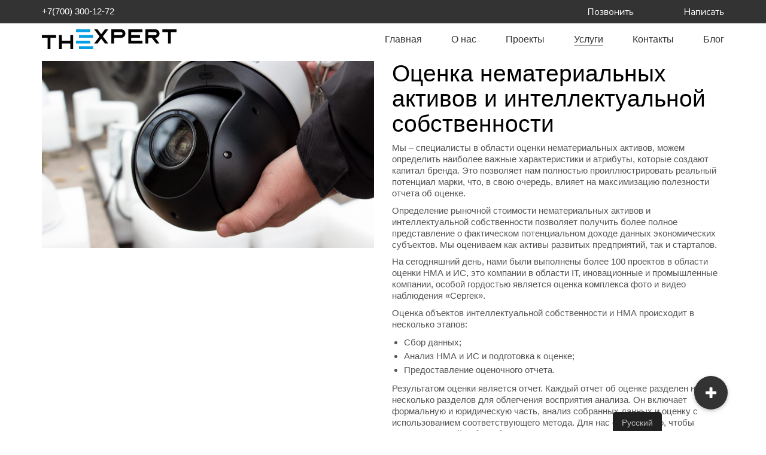

--- FILE ---
content_type: text/html; charset=UTF-8
request_url: https://thexpert.kz/ocenka-nematerialnyh-activov/
body_size: 13538
content:
<!DOCTYPE html>
<html lang="ru-RU"
	prefix="og: https://ogp.me/ns#"  class="no-js">
<head>
	<!-- Google Tag Manager -->
<script>(function(w,d,s,l,i){w[l]=w[l]||[];w[l].push({'gtm.start':
new Date().getTime(),event:'gtm.js'});var f=d.getElementsByTagName(s)[0],
j=d.createElement(s),dl=l!='dataLayer'?'&l='+l:'';j.async=true;j.src=
'https://www.googletagmanager.com/gtm.js?id='+i+dl;f.parentNode.insertBefore(j,f);
})(window,document,'script','dataLayer','GTM-NLNJBXL');</script>
<!-- End Google Tag Manager -->
	<!-- Yandex.Metrika counter -->
<script type="text/javascript" >
   (function(m,e,t,r,i,k,a){m[i]=m[i]||function(){(m[i].a=m[i].a||[]).push(arguments)};
   m[i].l=1*new Date();k=e.createElement(t),a=e.getElementsByTagName(t)[0],k.async=1,k.src=r,a.parentNode.insertBefore(k,a)})
   (window, document, "script", "https://mc.yandex.ru/metrika/tag.js", "ym");

   ym(86695482, "init", {
        clickmap:true,
        trackLinks:true,
        accurateTrackBounce:true,
        webvisor:true
   });
</script>
	<!-- Global site tag (gtag.js) - Google Analytics -->
<script async src="https://www.googletagmanager.com/gtag/js?id=G-XTWC93CPHY"></script>
<script>
  window.dataLayer = window.dataLayer || [];
  function gtag(){dataLayer.push(arguments);}
  gtag('js', new Date());

  gtag('config', 'G-XTWC93CPHY');
</script>
<noscript><div><img src="https://mc.yandex.ru/watch/86695482" style="position:absolute; left:-9999px;" alt="" /></div></noscript>
<!-- /Yandex.Metrika counter -->
    <meta charset="UTF-8">
    <meta http-equiv="X-UA-Compatible" content="IE=edge">
    <meta name="viewport" content="width=device-width, initial-scale=1">

	<title>Оценка нематериальных активов и интеллектуальной собственности</title>
<style>@font-face {
	font-family: 'Corbel';
	font-style: normal;
	font-weight: normal;
	src: ;
	src: local('Corbel'), local('Corbel'), url('https://thexpert.kz/wp-content/uploads/2020/03/Corbel.woff') format('woff'), url('https://thexpert.kz/wp-content/uploads/2020/03/Corbel.ttf') format('truetype');
}
</style>
		<!-- All in One SEO 4.1.5.3 -->
		<meta name="description" content="Наши специалисты оказывают, такие услуги, как оценка НМА, объектов интеллектуальной собственности с предоставлением отчетов" />
		<meta name="robots" content="max-image-preview:large" />
		<link rel="canonical" href="https://thexpert.kz/ocenka-nematerialnyh-activov/" />
		<meta property="og:locale" content="ru_RU" />
		<meta property="og:site_name" content="Thexpert.kz - Оценка имущества" />
		<meta property="og:type" content="article" />
		<meta property="og:title" content="Оценка нематериальных активов и интеллектуальной собственности" />
		<meta property="og:description" content="Наши специалисты оказывают, такие услуги, как оценка НМА, объектов интеллектуальной собственности с предоставлением отчетов" />
		<meta property="og:url" content="https://thexpert.kz/ocenka-nematerialnyh-activov/" />
		<meta property="article:published_time" content="2021-12-02T12:27:34+00:00" />
		<meta property="article:modified_time" content="2022-02-02T09:08:53+00:00" />
		<meta name="twitter:card" content="summary" />
		<meta name="twitter:domain" content="thexpert.kz" />
		<meta name="twitter:title" content="Оценка нематериальных активов и интеллектуальной собственности" />
		<meta name="twitter:description" content="Наши специалисты оказывают, такие услуги, как оценка НМА, объектов интеллектуальной собственности с предоставлением отчетов" />
		<script type="application/ld+json" class="aioseo-schema">
			{"@context":"https:\/\/schema.org","@graph":[{"@type":"WebSite","@id":"https:\/\/thexpert.kz\/#website","url":"https:\/\/thexpert.kz\/","name":"Thexpert.kz","description":"\u041e\u0446\u0435\u043d\u043a\u0430 \u0438\u043c\u0443\u0449\u0435\u0441\u0442\u0432\u0430","inLanguage":"ru-RU","publisher":{"@id":"https:\/\/thexpert.kz\/#organization"}},{"@type":"Organization","@id":"https:\/\/thexpert.kz\/#organization","name":"Thexpert.kz","url":"https:\/\/thexpert.kz\/"},{"@type":"BreadcrumbList","@id":"https:\/\/thexpert.kz\/ocenka-nematerialnyh-activov\/#breadcrumblist","itemListElement":[{"@type":"ListItem","@id":"https:\/\/thexpert.kz\/#listItem","position":1,"item":{"@type":"WebPage","@id":"https:\/\/thexpert.kz\/","name":"\u0413\u043b\u0430\u0432\u043d\u0430\u044f","description":"\u0412 \u043d\u0430\u0448\u0443 \u0440\u0430\u0431\u043e\u0442\u0443 \u0432\u0445\u043e\u0434\u044f\u0442 \u043f\u0440\u043e\u0444\u0435\u0441\u0441\u0438\u043e\u043d\u0430\u043b\u044c\u043d\u044b\u0435 \u0443\u0441\u043b\u0443\u0433\u0438 \u043f\u043e \u043e\u0446\u0435\u043d\u043a\u0435, \u0441\u0435\u0440\u0442\u0438\u0444\u0438\u0446\u0438\u0440\u043e\u0432\u0430\u043d\u043d\u044b\u0435 \u043e\u0446\u0435\u043d\u0449\u0438\u043a\u0438 \u043f\u043e\u043c\u043e\u0433\u0443\u0442 \u0432\u0430\u043c \u0438\u0437\u0431\u0435\u0436\u0430\u0442\u044c \u0440\u0438\u0441\u043a\u043e\u0432 \u0438 \u043e\u0446\u0435\u043d\u0438\u0442\u044c \u0434\u0432\u0438\u0436\u0438\u043c\u043e\u0435, \u043d\u0435\u0434\u0432\u0438\u0436\u0438\u043c\u043e\u0435 \u0438\u043c\u0443\u0449\u0435\u0441\u0442\u0432\u043e \u0432 \u0410\u0441\u0442\u0430\u043d\u0435","url":"https:\/\/thexpert.kz\/"},"nextItem":"https:\/\/thexpert.kz\/ocenka-nematerialnyh-activov\/#listItem"},{"@type":"ListItem","@id":"https:\/\/thexpert.kz\/ocenka-nematerialnyh-activov\/#listItem","position":2,"item":{"@type":"WebPage","@id":"https:\/\/thexpert.kz\/ocenka-nematerialnyh-activov\/","name":"\u041e\u0446\u0435\u043d\u043a\u0430 \u043d\u0435\u043c\u0430\u0442\u0435\u0440\u0438\u0430\u043b\u044c\u043d\u044b\u0445 \u0430\u043a\u0442\u0438\u0432\u043e\u0432 \u0438 \u0438\u043d\u0442\u0435\u043b\u043b\u0435\u043a\u0442\u0443\u0430\u043b\u044c\u043d\u043e\u0439 \u0441\u043e\u0431\u0441\u0442\u0432\u0435\u043d\u043d\u043e\u0441\u0442\u0438","description":"\u041d\u0430\u0448\u0438 \u0441\u043f\u0435\u0446\u0438\u0430\u043b\u0438\u0441\u0442\u044b \u043e\u043a\u0430\u0437\u044b\u0432\u0430\u044e\u0442, \u0442\u0430\u043a\u0438\u0435 \u0443\u0441\u043b\u0443\u0433\u0438, \u043a\u0430\u043a \u043e\u0446\u0435\u043d\u043a\u0430 \u041d\u041c\u0410, \u043e\u0431\u044a\u0435\u043a\u0442\u043e\u0432 \u0438\u043d\u0442\u0435\u043b\u043b\u0435\u043a\u0442\u0443\u0430\u043b\u044c\u043d\u043e\u0439 \u0441\u043e\u0431\u0441\u0442\u0432\u0435\u043d\u043d\u043e\u0441\u0442\u0438 \u0441 \u043f\u0440\u0435\u0434\u043e\u0441\u0442\u0430\u0432\u043b\u0435\u043d\u0438\u0435\u043c \u043e\u0442\u0447\u0435\u0442\u043e\u0432","url":"https:\/\/thexpert.kz\/ocenka-nematerialnyh-activov\/"},"previousItem":"https:\/\/thexpert.kz\/#listItem"}]},{"@type":"WebPage","@id":"https:\/\/thexpert.kz\/ocenka-nematerialnyh-activov\/#webpage","url":"https:\/\/thexpert.kz\/ocenka-nematerialnyh-activov\/","name":"\u041e\u0446\u0435\u043d\u043a\u0430 \u043d\u0435\u043c\u0430\u0442\u0435\u0440\u0438\u0430\u043b\u044c\u043d\u044b\u0445 \u0430\u043a\u0442\u0438\u0432\u043e\u0432 \u0438 \u0438\u043d\u0442\u0435\u043b\u043b\u0435\u043a\u0442\u0443\u0430\u043b\u044c\u043d\u043e\u0439 \u0441\u043e\u0431\u0441\u0442\u0432\u0435\u043d\u043d\u043e\u0441\u0442\u0438","description":"\u041d\u0430\u0448\u0438 \u0441\u043f\u0435\u0446\u0438\u0430\u043b\u0438\u0441\u0442\u044b \u043e\u043a\u0430\u0437\u044b\u0432\u0430\u044e\u0442, \u0442\u0430\u043a\u0438\u0435 \u0443\u0441\u043b\u0443\u0433\u0438, \u043a\u0430\u043a \u043e\u0446\u0435\u043d\u043a\u0430 \u041d\u041c\u0410, \u043e\u0431\u044a\u0435\u043a\u0442\u043e\u0432 \u0438\u043d\u0442\u0435\u043b\u043b\u0435\u043a\u0442\u0443\u0430\u043b\u044c\u043d\u043e\u0439 \u0441\u043e\u0431\u0441\u0442\u0432\u0435\u043d\u043d\u043e\u0441\u0442\u0438 \u0441 \u043f\u0440\u0435\u0434\u043e\u0441\u0442\u0430\u0432\u043b\u0435\u043d\u0438\u0435\u043c \u043e\u0442\u0447\u0435\u0442\u043e\u0432","inLanguage":"ru-RU","isPartOf":{"@id":"https:\/\/thexpert.kz\/#website"},"breadcrumb":{"@id":"https:\/\/thexpert.kz\/ocenka-nematerialnyh-activov\/#breadcrumblist"},"image":{"@type":"ImageObject","@id":"https:\/\/thexpert.kz\/#mainImage","url":"https:\/\/thexpert.kz\/wp-content\/uploads\/2018\/06\/landscape1.jpg","width":1600,"height":1143},"primaryImageOfPage":{"@id":"https:\/\/thexpert.kz\/ocenka-nematerialnyh-activov\/#mainImage"},"datePublished":"2021-12-02T12:27:34+00:00","dateModified":"2022-02-02T09:08:53+00:00"}]}
		</script>
		<!-- All in One SEO -->

<link rel='dns-prefetch' href='//use.fontawesome.com' />
<link rel='dns-prefetch' href='//s.w.org' />
<link rel="alternate" type="application/rss+xml" title="Thexpert.kz &raquo; Лента" href="https://thexpert.kz/feed/" />
<link rel="alternate" type="application/rss+xml" title="Thexpert.kz &raquo; Лента комментариев" href="https://thexpert.kz/comments/feed/" />
<link rel="alternate" type="application/rss+xml" title="Thexpert.kz &raquo; Лента комментариев к &laquo;Оценка нематериальных активов и интеллектуальной собственности&raquo;" href="https://thexpert.kz/ocenka-nematerialnyh-activov/feed/" />

    <meta property="og:type" content="article"/>
    <meta property="og:title" content="Оценка нематериальных активов и интеллектуальной собственности"/>
    <meta property="og:url" content="https://thexpert.kz/ocenka-nematerialnyh-activov/"/>
    <meta property="og:site_name" content="Thexpert.kz"/>

	
	        <meta property="og:image" content="https://thexpert.kz/wp-content/uploads/2018/06/landscape1.jpg"/>
        <link itemprop="image" href="https://thexpert.kz/wp-content/uploads/2018/06/landscape1.jpg"/>

		            <!--
		  <PageMap>
		    <DataObject type="thumbnail">
		      <Attribute name="src" value="https://thexpert.kz/wp-content/uploads/2018/06/landscape1-150x150.jpg"/>
		      <Attribute name="width" value="150"/>
		      <Attribute name="height" value="150"/>
		    </DataObject>
		  </PageMap>
		-->
		
			<script type="text/javascript">
			window._wpemojiSettings = {"baseUrl":"https:\/\/s.w.org\/images\/core\/emoji\/12.0.0-1\/72x72\/","ext":".png","svgUrl":"https:\/\/s.w.org\/images\/core\/emoji\/12.0.0-1\/svg\/","svgExt":".svg","source":{"concatemoji":"https:\/\/thexpert.kz\/wp-includes\/js\/wp-emoji-release.min.js?ver=5.4.18"}};
			/*! This file is auto-generated */
			!function(e,a,t){var n,r,o,i=a.createElement("canvas"),p=i.getContext&&i.getContext("2d");function s(e,t){var a=String.fromCharCode;p.clearRect(0,0,i.width,i.height),p.fillText(a.apply(this,e),0,0);e=i.toDataURL();return p.clearRect(0,0,i.width,i.height),p.fillText(a.apply(this,t),0,0),e===i.toDataURL()}function c(e){var t=a.createElement("script");t.src=e,t.defer=t.type="text/javascript",a.getElementsByTagName("head")[0].appendChild(t)}for(o=Array("flag","emoji"),t.supports={everything:!0,everythingExceptFlag:!0},r=0;r<o.length;r++)t.supports[o[r]]=function(e){if(!p||!p.fillText)return!1;switch(p.textBaseline="top",p.font="600 32px Arial",e){case"flag":return s([127987,65039,8205,9895,65039],[127987,65039,8203,9895,65039])?!1:!s([55356,56826,55356,56819],[55356,56826,8203,55356,56819])&&!s([55356,57332,56128,56423,56128,56418,56128,56421,56128,56430,56128,56423,56128,56447],[55356,57332,8203,56128,56423,8203,56128,56418,8203,56128,56421,8203,56128,56430,8203,56128,56423,8203,56128,56447]);case"emoji":return!s([55357,56424,55356,57342,8205,55358,56605,8205,55357,56424,55356,57340],[55357,56424,55356,57342,8203,55358,56605,8203,55357,56424,55356,57340])}return!1}(o[r]),t.supports.everything=t.supports.everything&&t.supports[o[r]],"flag"!==o[r]&&(t.supports.everythingExceptFlag=t.supports.everythingExceptFlag&&t.supports[o[r]]);t.supports.everythingExceptFlag=t.supports.everythingExceptFlag&&!t.supports.flag,t.DOMReady=!1,t.readyCallback=function(){t.DOMReady=!0},t.supports.everything||(n=function(){t.readyCallback()},a.addEventListener?(a.addEventListener("DOMContentLoaded",n,!1),e.addEventListener("load",n,!1)):(e.attachEvent("onload",n),a.attachEvent("onreadystatechange",function(){"complete"===a.readyState&&t.readyCallback()})),(n=t.source||{}).concatemoji?c(n.concatemoji):n.wpemoji&&n.twemoji&&(c(n.twemoji),c(n.wpemoji)))}(window,document,window._wpemojiSettings);
		</script>
		<style type="text/css">
img.wp-smiley,
img.emoji {
	display: inline !important;
	border: none !important;
	box-shadow: none !important;
	height: 1em !important;
	width: 1em !important;
	margin: 0 .07em !important;
	vertical-align: -0.1em !important;
	background: none !important;
	padding: 0 !important;
}
</style>
	<link rel='stylesheet' id='layerslider-css'  href='https://thexpert.kz/wp-content/plugins/LayerSlider/static/layerslider/css/layerslider.css?ver=6.10.2' type='text/css' media='all' />
<link rel='stylesheet' id='wp-block-library-css'  href='https://thexpert.kz/wp-includes/css/dist/block-library/style.min.css?ver=5.4.18' type='text/css' media='all' />
<link rel='stylesheet' id='wc-block-style-css'  href='https://thexpert.kz/wp-content/plugins/woocommerce/packages/woocommerce-blocks/build/style.css?ver=2.5.14' type='text/css' media='all' />
<link rel='stylesheet' id='buttonizer_frontend_style-css'  href='https://thexpert.kz/wp-content/plugins/buttonizer-multifunctional-button/assets/frontend.css?v=2d3122b037d996d22c41158f40c7f2d3&#038;ver=5.4.18' type='text/css' media='all' />
<link rel='stylesheet' id='buttonizer-icon-library-css'  href='https://use.fontawesome.com/releases/v5.8.2/css/all.css?ver=5.4.18' type='text/css' media='all' />
<link rel='stylesheet' id='contact-form-7-css'  href='https://thexpert.kz/wp-content/plugins/contact-form-7/includes/css/styles.css?ver=5.1.7' type='text/css' media='all' />
<link rel='stylesheet' id='wpsm_counter-font-awesome-front-css'  href='https://thexpert.kz/wp-content/plugins/counter-number-showcase/assets/css/font-awesome/css/font-awesome.min.css?ver=5.4.18' type='text/css' media='all' />
<link rel='stylesheet' id='wpsm_counter_bootstrap-front-css'  href='https://thexpert.kz/wp-content/plugins/counter-number-showcase/assets/css/bootstrap-front.css?ver=5.4.18' type='text/css' media='all' />
<link rel='stylesheet' id='wpsm_counter_column-css'  href='https://thexpert.kz/wp-content/plugins/counter-number-showcase/assets/css/counter-column.css?ver=5.4.18' type='text/css' media='all' />
<link rel='stylesheet' id='rs-plugin-settings-css'  href='https://thexpert.kz/wp-content/plugins/revslider/public/assets/css/rs6.css?ver=6.2.2' type='text/css' media='all' />
<style id='rs-plugin-settings-inline-css' type='text/css'>
#rs-demo-id {}
</style>
<style id='woocommerce-inline-inline-css' type='text/css'>
.woocommerce form .form-row .required { visibility: visible; }
</style>
<link rel='stylesheet' id='trp-floater-language-switcher-style-css'  href='https://thexpert.kz/wp-content/plugins/translatepress-multilingual/assets/css/trp-floater-language-switcher.css?ver=1.7.8' type='text/css' media='all' />
<link rel='stylesheet' id='trp-language-switcher-style-css'  href='https://thexpert.kz/wp-content/plugins/translatepress-multilingual/assets/css/trp-language-switcher.css?ver=1.7.8' type='text/css' media='all' />
<link rel='stylesheet' id='hfe-style-css'  href='https://thexpert.kz/wp-content/plugins/header-footer-elementor/assets/css/header-footer-elementor.css?ver=1.4.0' type='text/css' media='all' />
<link rel='stylesheet' id='elementor-icons-css'  href='https://thexpert.kz/wp-content/plugins/elementor/assets/lib/eicons/css/elementor-icons.min.css?ver=5.6.2' type='text/css' media='all' />
<link rel='stylesheet' id='elementor-animations-css'  href='https://thexpert.kz/wp-content/plugins/elementor/assets/lib/animations/animations.min.css?ver=2.9.6' type='text/css' media='all' />
<link rel='stylesheet' id='elementor-frontend-css'  href='https://thexpert.kz/wp-content/plugins/elementor/assets/css/frontend.min.css?ver=2.9.6' type='text/css' media='all' />
<link rel='stylesheet' id='elementor-global-css'  href='https://thexpert.kz/wp-content/uploads/elementor/css/global.css?ver=1596308197' type='text/css' media='all' />
<link rel='stylesheet' id='bootstrap-css'  href='https://thexpert.kz/wp-content/themes/kalium/assets/css/bootstrap.css' type='text/css' media='all' />
<link rel='stylesheet' id='main-css'  href='https://thexpert.kz/wp-content/themes/kalium/assets/css/main.css?ver=2.9.4' type='text/css' media='all' />
<link rel='stylesheet' id='style-css'  href='https://thexpert.kz/wp-content/themes/kalium/style.css?ver=2.9.4' type='text/css' media='all' />
<link rel='stylesheet' id='custom-skin-css'  href='https://thexpert.kz/wp-content/themes/kalium/assets/css/custom-skin.css?ver=7e69bac10f9fd2bd5a8d63ae6dfacada' type='text/css' media='all' />
<link rel='stylesheet' id='js_composer_front-css'  href='https://thexpert.kz/wp-content/plugins/js_composer/assets/css/js_composer.min.css?ver=6.1' type='text/css' media='all' />
<link rel='stylesheet' id='google-fonts-1-css'  href='https://fonts.googleapis.com/css?family=Roboto%3A100%2C100italic%2C200%2C200italic%2C300%2C300italic%2C400%2C400italic%2C500%2C500italic%2C600%2C600italic%2C700%2C700italic%2C800%2C800italic%2C900%2C900italic%7CRoboto+Slab%3A100%2C100italic%2C200%2C200italic%2C300%2C300italic%2C400%2C400italic%2C500%2C500italic%2C600%2C600italic%2C700%2C700italic%2C800%2C800italic%2C900%2C900italic&#038;subset=cyrillic&#038;ver=5.4.18' type='text/css' media='all' />
    <script type="text/javascript">
        var ajaxurl = ajaxurl || 'https://thexpert.kz/wp-admin/admin-ajax.php';
		    </script><style id="typolab-font-variants">.font-5{font-family:'Corbel';font-style:normal;font-weight:normal}</style><script type='text/javascript' src='https://thexpert.kz/wp-includes/js/jquery/jquery.js?ver=1.12.4-wp'></script>
<script type='text/javascript' src='https://thexpert.kz/wp-includes/js/jquery/jquery-migrate.min.js?ver=1.4.1'></script>
<script type='text/javascript' src='https://thexpert.kz/wp-content/plugins/LayerSlider/static/layerslider/js/layerslider.kreaturamedia.jquery.js?ver=6.10.2'></script>
<script type='text/javascript' src='https://thexpert.kz/wp-content/plugins/LayerSlider/static/layerslider/js/layerslider.transitions.js?ver=6.10.2'></script>
<script type='text/javascript' src='https://thexpert.kz/wp-content/plugins/revslider/public/assets/js/rbtools.min.js?ver=6.0'></script>
<script type='text/javascript' src='https://thexpert.kz/wp-content/plugins/revslider/public/assets/js/rs6.min.js?ver=6.2.2'></script>
<script type='text/javascript' src='https://thexpert.kz/wp-content/plugins/woocommerce/assets/js/jquery-blockui/jquery.blockUI.min.js?ver=2.70'></script>
<script type='text/javascript'>
/* <![CDATA[ */
var wc_add_to_cart_params = {"ajax_url":"\/wp-admin\/admin-ajax.php","wc_ajax_url":"\/?wc-ajax=%%endpoint%%","i18n_view_cart":"\u041f\u0440\u043e\u0441\u043c\u043e\u0442\u0440 \u043a\u043e\u0440\u0437\u0438\u043d\u044b","cart_url":"https:\/\/thexpert.kz","is_cart":"","cart_redirect_after_add":"no"};
/* ]]> */
</script>
<script type='text/javascript' src='https://thexpert.kz/wp-content/plugins/woocommerce/assets/js/frontend/add-to-cart.min.js?ver=4.0.1'></script>
<script type='text/javascript' src='https://thexpert.kz/wp-content/plugins/translatepress-multilingual/assets/js/trp-frontend-compatibility.js?ver=1.7.8'></script>
<script type='text/javascript' src='https://thexpert.kz/wp-content/plugins/js_composer/assets/js/vendors/woocommerce-add-to-cart.js?ver=6.1'></script>
<meta name="generator" content="Powered by LayerSlider 6.10.2 - Multi-Purpose, Responsive, Parallax, Mobile-Friendly Slider Plugin for WordPress." />
<!-- LayerSlider updates and docs at: https://layerslider.kreaturamedia.com -->
<link rel='https://api.w.org/' href='https://thexpert.kz/wp-json/' />
<link rel="EditURI" type="application/rsd+xml" title="RSD" href="https://thexpert.kz/xmlrpc.php?rsd" />
<link rel="wlwmanifest" type="application/wlwmanifest+xml" href="https://thexpert.kz/wp-includes/wlwmanifest.xml" /> 
<meta name="generator" content="WordPress 5.4.18" />
<meta name="generator" content="WooCommerce 4.0.1" />
<link rel='shortlink' href='https://thexpert.kz/?p=5168' />
<link rel="alternate" type="application/json+oembed" href="https://thexpert.kz/wp-json/oembed/1.0/embed?url=https%3A%2F%2Fthexpert.kz%2Focenka-nematerialnyh-activov%2F" />
<link rel="alternate" type="text/xml+oembed" href="https://thexpert.kz/wp-json/oembed/1.0/embed?url=https%3A%2F%2Fthexpert.kz%2Focenka-nematerialnyh-activov%2F&#038;format=xml" />
<div class="poloska">
   <div class="phone1">
    <p>+7(700) 300-12-72</p>
   </div>

   <div class="phone2">
    <a href="tel:+77003001272">Позвонить</a>
    <a href="https://api.whatsapp.com/send?phone=77003001272&text=&source=&data=">Написать</a>
 </div>

</div><link rel="alternate" hreflang="ru-RU" href="https://thexpert.kz/ocenka-nematerialnyh-activov/"/>
<link rel="alternate" hreflang="kk" href="https://thexpert.kz/kk/ocenka-nematerialnyh-activov/"/>
        <meta name="theme-color" content="#0a0000"><script>var mobile_menu_breakpoint = 769;</script><style>@media screen and (min-width:770px) { .mobile-menu-wrapper,.mobile-menu-overlay,.standard-menu-container .menu-bar-hidden-desktop {
display: none;

} }</style><style>@media screen and (max-width:769px) { .standard-menu-container > div,.standard-menu-container > nav,.main-header.menu-type-standard-menu .standard-menu-container div.menu>ul,.main-header.menu-type-standard-menu .standard-menu-container ul.menu,.menu-cart-icon-container {
display: none;

} }</style><style id="theme-custom-css">
.button:active {box-shadow: none;}.go-to-top {background-color: transparent;}.go-to-top i {color: #000000;-moz-transition: all .2s linear;-webkit-transition: all .2s linear;-o-transition: all .2s linear;transition: all .2s linear;}.go-to-top i:hover {transform: scale(1.15);-ms-transform: scale(1.15);-webkit-transform: scale(1.15);}.go-to-top i:before {content: "➝";font-size: 30px;}.go-to-top.visible {opacity: 1;-webkit-transform: rotate(-90deg) scale(1);transform: rotate(-90deg) scale(1);}.go-to-top.visible:hover {background-color: transparent;}.wpb_wrapper .lab-blog-posts .blog-post-entry {border: none;}.wpb_wrapper .lab-blog-posts .blog-post-entry .blog-post-content-container {padding: 30px 20px;}.wpb_wrapper .lab-blog-posts.posts-layout-left .blog-post-entry .blog-post-content-container {padding: 20px;padding-top: 0px;}.wpb_wrapper .lab-blog-posts .blog-post-entry .blog-post-content-container .blog-post-title {margin-bottom: 10px;line-height: 1.5;}.homepage-welcome {padding: 50px 0 35px 0;} .homepage-news {padding: 50px 0;} .homepage-service {padding: 50px 0;} .auto-type-element h1 {margin-top: 0px;}.auto-type-element>p {display: none;}.wpb_wrapper .lab-portfolio-items .portfolio-title-holder {margin-bottom: 0px;}.portfolio-holder .item-box .info h3 a {color: #000;}.menu-bar.menu-skin-light .ham:after, .menu-bar.menu-skin-light .ham:before{background-color: #000;}.menu-bar .ham:after, .menu-bar .ham:before{width: 30px;height: 1px;-webkit-transition: all ease .15s;transition: all ease .15s;}.menu-bar .ham:after {top: -4px;}.menu-bar .ham:before {top: 4px;}.menu-bar:hover .ham:before {top: 6px;}.menu-bar:hover .ham:after {top: -6px;}.menu-bar .ham {height: 0px;}.menu-bar.exit .ham:after {top: 8px;}.menu-bar.exit .ham:before {top: -8px;}.main-header.menu-type-full-bg-menu .full-screen-menu .full-menu-footer .right-part+.left-part,.main-header.menu-type-full-bg-menu .full-screen-menu .full-menu-footer .right-part,.main-header.menu-type-full-bg-menu .full-screen-menu .full-menu-footer .left-part {width: 100%;}.main-header.menu-type-full-bg-menu .full-screen-menu.menu-skin-light .full-menu-footer .container {border-top: none;}.main-header.menu-type-full-bg-menu .full-screen-menu .full-menu-footer .right-part {float: none;text-align: left;}.main-header.menu-type-full-bg-menu .full-screen-menu.menu-skin-light nav div.menu>ul>li>a:after, .main-header.menu-type-full-bg-menu .full-screen-menu.menu-skin-light nav ul.menu>li>a:after {display: none;}.main-header.menu-type-full-bg-menu .full-screen-menu nav ul li a:hover,.main-header.menu-type-full-bg-menu .full-screen-menu nav ul li.current-menu-item a,.main-header.menu-type-full-bg-menu .full-screen-menu nav ul li.current_page_item a {color: #BBB;}.social-networks {margin-bottom: 20px;}.main-header.menu-type-full-bg-menu .full-screen-menu .full-menu-footer .social-networks li a {width: 30px;height: 30px;}.main-header.menu-type-full-bg-menu .full-screen-menu .full-menu-footer .social-networks li a i {font-size: 16px;}.mobile-menu-wrapper .mobile-menu-container div.menu>ul li.menu-item-has-children>a:after, .mobile-menu-wrapper .mobile-menu-container ul.menu li.menu-item-has-children>a:after {    font-size: 14px;}.main-header.menu-type-full-bg-menu .full-screen-menu.menu-skin-light.translucent-background,.mobile-menu-wrapper.mobile-menu-fullscreen+.mobile-menu-overlay {background-color: rgba(255,255,255,.97) !important;}.mobile-menu-wrapper.mobile-menu-fullscreen .mobile-menu-container div.menu>ul>li>a, .mobile-menu-wrapper.mobile-menu-fullscreen .mobile-menu-container ul.menu>li>a {color: #333 !important;}.mobile-menu-wrapper.mobile-menu-fullscreen .mobile-menu-container div.menu>ul>li ul>li>a, .mobile-menu-wrapper.mobile-menu-fullscreen .mobile-menu-container ul.menu>li ul>li>a { color: #898989 !important;}.mobile-menu-wrapper.mobile-menu-fullscreen .mobile-menu-container .search-form input {color: #222;}.mobile-menu-wrapper.mobile-menu-fullscreen .mobile-menu-container .search-form input:focus+label {color: #222;}.portfolio-holder .thumb .hover-state .info p a:hover {color: #898989;}.show-more .reveal-button {border: none;margin: 0px;    min-width: 0;}.show-more .reveal-button a {color: #000;padding: 0px;}.show-more {text-align: left;padding-left: 0px;padding-right: 0px;margin: 0px;}.lab-portfolio-items .show-more {padding-left: 15px;padding-right: 15px;margin: 0px;}.portfolio-navigation .flaticon-arrow413:before {content: "➝";}.portfolio-big-navigation .flaticon-arrow427:before {content: "➝";}.single-portfolio-holder .portfolio-big-navigation i {-webkit-transform: scaleX(-1);transform: scaleX(-1);}.single-portfolio-holder .portfolio-big-navigation .next i {-webkit-transform: none;transform: none;}.post-navigation--next .post-navigation--arrow,.slick-prev {    padding-left: 20px;    padding-right: 0px;    -webkit-transform: rotate(180deg) scale(1);    transform: rotate(180deg) scale(1);}.single-portfolio-holder.portfolio-type-3 i {-webkit-transform: scaleX(-1);transform: scaleX(-1);}.single-portfolio-holder.portfolio-type-3 .gallery-slider .slick-prev {    left: 200px;    -webkit-transform: scaleX(-1);    transform: scaleX(-1);}.single-portfolio-holder.portfolio-type-3 .gallery-slider .slick-next {    right: 200px;    -webkit-transform: scaleX(1);    transform: scaleX(1);}.single-portfolio-holder.portfolio-type-3 .slick-prev i:before {    content: "➝";}.single-portfolio-holder.portfolio-type-3 .slick-next i:before {    content: "➝";}.projects-page.lab-portfolio-items .portfolio-title-holder {padding: 25px 0px 35px 0px;margin-bottom: 0px;}.single-portfolio-holder .details .services .checklist-entry {margin-top: 0;}.project-link-1 a {color: #000;}.single-portfolio-holder .details .link a:hover {color: #000;}.single-portfolio-holder .details .link .project-multiple-links:after {content: "➝";}.single-portfolio-holder .social-links-rounded .social-share-icon {width: 42px;height: 42px;}.services-row {padding: 50px 0;} .studio-awards,.studio-press {padding: 50px 0;}.team-member {margin-bottom: 35px;}.members {padding-top: 50px;}.page-heading--title-section {display: flex;flex-flow: row;padding-top: 25px;padding-bottom: 10px;}.blog .page-heading--title {width: 50%;}.blog .page-heading--description {width: 50%;}.single-post .post-comments {margin-top: -1px;}.blog-posts .post-item.columned .post-thumbnail {min-width: 500px;max-width: 500px;}.blog .page-heading {margin-top: 0;}.blog-posts .post-item.columned .post-thumbnail {margin-right: 70px;}.wpb_wrapper .lab-blog-posts .blog-post-entry .blog-post-image a .hover-display.no-opacity,.blog-posts .post-item .post-thumbnail .post-hover.post-hover--no-opacity {background-color: rgba(255,255,255,0.75);}.post-navigation a i, .post-navigation a strong {color: #000;}.post-navigation--arrow .flaticon-arrow427:before {    content: "➝";}.post-navigation--arrow .flaticon-arrow413:before {    content: "➝";}.single-post .post .post-navigation {border-top: 1px solid #EEE;border-bottom: 1px solid #EEE;padding-top: 25px;padding-bottom: 25px;margin-bottom: 0px;}.single-post .comment-respond .comment-form>p.form-submit {text-align: right;}.post-comment-form {padding-top: 20px;}.single-post .comment-form>p.form-submit {text-align: left;}.contact-row {padding-top: 50px;}.labeled-input-row input {border-bottom-color: #CCC;}.labeled-textarea-row textarea {background-image: linear-gradient(#CCC 1px, transparent 1px);}.contact-form-privacy-policy .alternate-checkbox:before, .alternate-radio:before {border-color: #ccc;}.labeled-input-row label, .labeled-textarea-row label {border-bottom: 1px solid #000;}.contact-form .button,.form-submit .button {padding: 0px;color: #000;background: transparent;}.contact-form .button:hover,.form-submit .button:hover {color: #fabc28;}footer.main-footer {background-color: transparent !important;}.logos-holder .c-logo {background-color: #fff;}.logos-holder.no-image-borders .c-logo {margin-bottom: 30px;}.example { color: red !important;}@media screen and (max-width: 768px){.wpb_wrapper .lab-blog-posts.posts-layout-left .blog-post-entry .blog-post-image {padding-right: 0px;}.wpb_wrapper .lab-blog-posts.posts-layout-left .blog-post-entry .blog-post-content-container {    padding: 0px;    padding-top: 20px;}.homepage-welcome {padding: 35px 0;} .homepage-news {padding: 35px 0;}.homepage-service {padding: 35px 0;}.projects-page.lab-portfolio-items .portfolio-title-holder {    padding: 25px 0px 0px 0px;margin-bottom: 0px;}.blog-posts .post-item.columned .post-thumbnail {    min-width: 100%;    max-width: 100%;}.page-heading--title-section {flex-flow: column;}.blog .page-heading--title {width: 100%;}.blog .page-heading--description {width: 100%;}.post-navigation--label em {top: 0;opacity: 1;}.single-post .post-comments:before {right: 30px;border-width: 25px 25px 0 0;}.post-navigation a { max-width: 30%;}.single-post .post-comments+.post-comment-form .comment-respond {padding-top: 0px;}.single-post .post-comments {padding: 35px 0;}.comment-reply-title {margin-top: 0px;}.post-comment-form {padding-top: 35px;}.blog-posts .post-item.columned .post-thumbnail {margin-bottom: 35px;}.post-navigation--label strong {top: 0;}.awards-and-press-column {padding-top: 35px;}.services-row {padding: 35px 0;}.studio-awards,.studio-press {padding: 35px 0;}.team-member {margin-bottom: 35px;}.members {padding-top: 35px;}.contact-row {padding-top: 35px;}}@media screen and (min-width: 768px){.blog .page-heading--title {width: 100%;}.blog .page-heading--description {width: 100%;}.blog-posts .post-item.columned .post-thumbnail {    min-width: 290px;    max-width: 290px;}}@media screen and (min-width: 992px){.blog .page-heading--title {width: 100%;}.blog .page-heading--description {width: 100%;}.blog-posts .post-item.columned .post-thumbnail {    min-width: 400px;    max-width: 400px;}}@media screen and (min-width: 1200px){.blog-posts .post-item.columned .post-thumbnail {    min-width: 500px;    max-width: 500px;}}
</style>	<noscript><style>.woocommerce-product-gallery{ opacity: 1 !important; }</style></noscript>
	<style type="text/css">.recentcomments a{display:inline !important;padding:0 !important;margin:0 !important;}</style><meta name="generator" content="Powered by WPBakery Page Builder - drag and drop page builder for WordPress."/>
<meta name="generator" content="Powered by Slider Revolution 6.2.2 - responsive, Mobile-Friendly Slider Plugin for WordPress with comfortable drag and drop interface." />
<link rel="icon" href="https://thexpert.kz/wp-content/uploads/2020/06/cropped-te-logo-вэб-3-32x32.png" sizes="32x32" />
<link rel="icon" href="https://thexpert.kz/wp-content/uploads/2020/06/cropped-te-logo-вэб-3-192x192.png" sizes="192x192" />
<link rel="apple-touch-icon" href="https://thexpert.kz/wp-content/uploads/2020/06/cropped-te-logo-вэб-3-180x180.png" />
<meta name="msapplication-TileImage" content="https://thexpert.kz/wp-content/uploads/2020/06/cropped-te-logo-вэб-3-270x270.png" />
<script type="text/javascript">function setREVStartSize(e){			
			try {								
				var pw = document.getElementById(e.c).parentNode.offsetWidth,
					newh;
				pw = pw===0 || isNaN(pw) ? window.innerWidth : pw;
				e.tabw = e.tabw===undefined ? 0 : parseInt(e.tabw);
				e.thumbw = e.thumbw===undefined ? 0 : parseInt(e.thumbw);
				e.tabh = e.tabh===undefined ? 0 : parseInt(e.tabh);
				e.thumbh = e.thumbh===undefined ? 0 : parseInt(e.thumbh);
				e.tabhide = e.tabhide===undefined ? 0 : parseInt(e.tabhide);
				e.thumbhide = e.thumbhide===undefined ? 0 : parseInt(e.thumbhide);
				e.mh = e.mh===undefined || e.mh=="" || e.mh==="auto" ? 0 : parseInt(e.mh,0);		
				if(e.layout==="fullscreen" || e.l==="fullscreen") 						
					newh = Math.max(e.mh,window.innerHeight);				
				else{					
					e.gw = Array.isArray(e.gw) ? e.gw : [e.gw];
					for (var i in e.rl) if (e.gw[i]===undefined || e.gw[i]===0) e.gw[i] = e.gw[i-1];					
					e.gh = e.el===undefined || e.el==="" || (Array.isArray(e.el) && e.el.length==0)? e.gh : e.el;
					e.gh = Array.isArray(e.gh) ? e.gh : [e.gh];
					for (var i in e.rl) if (e.gh[i]===undefined || e.gh[i]===0) e.gh[i] = e.gh[i-1];
										
					var nl = new Array(e.rl.length),
						ix = 0,						
						sl;					
					e.tabw = e.tabhide>=pw ? 0 : e.tabw;
					e.thumbw = e.thumbhide>=pw ? 0 : e.thumbw;
					e.tabh = e.tabhide>=pw ? 0 : e.tabh;
					e.thumbh = e.thumbhide>=pw ? 0 : e.thumbh;					
					for (var i in e.rl) nl[i] = e.rl[i]<window.innerWidth ? 0 : e.rl[i];
					sl = nl[0];									
					for (var i in nl) if (sl>nl[i] && nl[i]>0) { sl = nl[i]; ix=i;}															
					var m = pw>(e.gw[ix]+e.tabw+e.thumbw) ? 1 : (pw-(e.tabw+e.thumbw)) / (e.gw[ix]);					

					newh =  (e.type==="carousel" && e.justify==="true" ? e.gh[ix] : (e.gh[ix] * m)) + (e.tabh + e.thumbh);
				}			
				
				if(window.rs_init_css===undefined) window.rs_init_css = document.head.appendChild(document.createElement("style"));					
				document.getElementById(e.c).height = newh;
				window.rs_init_css.innerHTML += "#"+e.c+"_wrapper { height: "+newh+"px }";				
			} catch(e){
				console.log("Failure at Presize of Slider:" + e)
			}					   
		  };</script>
		<style type="text/css" id="wp-custom-css">
			.homepage-news a[data-term="uslugi"]{
	display:none;
}

a[class="header-logo logo-text"]{
	color:black!important;
	font-size:29px;
}

.projects-page a[data-term="%d0%bf%d1%80%d0%be%d0%b5%d0%ba%d1%82%d1%8b"]{
	display:none;
}

#wpsm_counter_b_row_4918 .wpsm_counterbox{
	margin-bottom:35px!important;
	margin-top:35px!important;
	
}
.poloska a {color:white;
											font-family:'Corbel';
font-size:16.5px;}
.poloska p{
	color:white;
 font-size:14.5px;
}
.poloska{
	background-color:#333333;
	display:flex;
	justify-content:space-between;
	width:100%;
	padding-left:20%;
	padding-right:20%;
}
.phone1{
	display:flex;
	padding-top:10px;
	justify-content:flex-start;
	width:80%;
}

.phone2{
	width:20%;
	display:flex;
	padding-top:10px;
	justify-content:space-between;
}

@media (min-width: 320px) and (max-width: 480px) {
  .phone1{
		display:none;
	}
	.poloska{
			padding-left:0%;
			padding-right:0%;
			padding-bottom:8px;



	}
	.phone2{
	width:100%;
	display:flex;
	padding-top:5px;
	justify-content:space-between;
	padding-left:4%;
	padding-right:4%;
}
  
}

@media(min-width: 1030px)   
and (max-width: 1366px)  
{ 
	.poloska{
	padding-left:5.5%;
	padding-right:5.5%;
	}
		.phone2{
	width:20%!important;
	display:flex;
	padding-top:10px;
	justify-content:space-between;
}} 

@media(min-width : 768px)   
and (max-width : 1024px)   {
	.poloska{
	padding-left:12%;
	padding-right:12%;
	}
		.phone2{
	width:30%!important;
	display:flex;
	padding-top:10px;
	justify-content:space-between;
}
	
}
@media (min-width: 481px) and (max-width: 767px){
	.poloska{
	padding-left:2%;
	padding-right:2%;
	}
	.phone1{
		width:65%;
	}
	.phone2{
	width:35%!important;
	display:flex;
	padding-top:10px;
	justify-content:space-between;
}
  
}

.member-details h2{
	font-size:18px!important;
}


div[class="mobile-menu-container ps"] a{
	font-size:30px!important;
}		</style>
		<noscript><style> .wpb_animate_when_almost_visible { opacity: 1; }</style></noscript>	<link rel='stylesheet' id='js_composer_front-css'  href='https://thexpert.kz/wp-content/plugins/js_composer/assets/css/js_composer.min.css?ver=6.1' type='text/css' media='all' />
<link rel='stylesheet' id='vc_tta_style-css'  href='https://thexpert.kz/wp-content/plugins/js_composer/assets/css/js_composer_tta.min.css?ver=6.1' type='text/css' media='all' />
</head>
<body class="page-template-default page page-id-5168 theme-kalium woocommerce-no-js translatepress-ru_RU ehf-template-kalium ehf-stylesheet-kalium wpb-js-composer js-comp-ver-6.1 vc_responsive elementor-default elementor-kit-4925">
<!-- Google Tag Manager (noscript) -->
<noscript><iframe src="https://www.googletagmanager.com/ns.html?id=GTM-NLNJBXL"
height="0" width="0" style="display:none;visibility:hidden"></iframe></noscript>
<!-- End Google Tag Manager (noscript) -->
<div class="mobile-menu-wrapper mobile-menu-fullscreen">
	
	<div class="mobile-menu-container">
		
		<ul id="menu-main-menu" class="menu"><li id="menu-item-4641" class="menu-item menu-item-type-post_type menu-item-object-page menu-item-home menu-item-4641"><a href="https://thexpert.kz/">Главная</a></li>
<li id="menu-item-4673" class="menu-item menu-item-type-post_type menu-item-object-page menu-item-4673"><a href="https://thexpert.kz/about-us/">О нас</a></li>
<li id="menu-item-4678" class="menu-item menu-item-type-post_type menu-item-object-page menu-item-4678"><a href="https://thexpert.kz/projects/">Проекты</a></li>
<li id="menu-item-5039" class="menu-item menu-item-type-post_type menu-item-object-page current-menu-ancestor current-menu-parent current_page_parent current_page_ancestor menu-item-has-children menu-item-5039"><a href="https://thexpert.kz/services/">Услуги</a>
<ul class="sub-menu">
	<li id="menu-item-5173" class="menu-item menu-item-type-post_type menu-item-object-page menu-item-5173"><a href="https://thexpert.kz/ocenka-imuwestva/">Оценка имущества в Астане</a></li>
	<li id="menu-item-5172" class="menu-item menu-item-type-post_type menu-item-object-page menu-item-5172"><a href="https://thexpert.kz/ocenka-bussinessa/">Оценка бизнесa</a></li>
	<li id="menu-item-5171" class="menu-item menu-item-type-post_type menu-item-object-page menu-item-5171"><a href="https://thexpert.kz/uwerb-nedvijimisti/">Оценка ущерба недвижимости</a></li>
	<li id="menu-item-5170" class="menu-item menu-item-type-post_type menu-item-object-page current-menu-item page_item page-item-5168 current_page_item menu-item-5170"><a href="https://thexpert.kz/ocenka-nematerialnyh-activov/" aria-current="page">Оценка нематериальных активов и интеллектуальной собственности</a></li>
</ul>
</li>
<li id="menu-item-4685" class="menu-item menu-item-type-post_type menu-item-object-page menu-item-4685"><a href="https://thexpert.kz/contact/">Контакты</a></li>
<li id="menu-item-5222" class="menu-item menu-item-type-post_type menu-item-object-page menu-item-5222"><a href="https://thexpert.kz/blog/">Блог</a></li>
</ul>		
				<form role="search" method="get" class="search-form" action="https://thexpert.kz/">
			<input type="search" class="search-field" placeholder="Поиск по сайту..." value="" name="s" id="search_mobile_inp" />
			
			<label for="search_mobile_inp">
				<i class="fa fa-search"></i>
			</label>
			
			<input type="submit" class="search-submit" value="Go" />
		</form>
				
				<a href="#" class="mobile-menu-close-link menu-bar exit menu-skin-light">
			        <span class="ham"></span>
				</a>
		
        		
	</div>
	
</div>

<div class="mobile-menu-overlay"></div>
<div class="wrapper" id="main-wrapper">

	<style>header.site-header {
padding-top: 10px;

}</style><style>header.site-header {
padding-bottom: 20px;

}</style>    <header class="site-header main-header menu-type-standard-menu">

        <div class="container">

            <div class="logo-and-menu-container">

				
                <div itemscope itemtype="http://schema.org/Organization" class="logo-column">

					<style>.header-logo.logo-image {
width: 225px;
 height: 33.225px;

}</style><style>@media screen and (max-width: 769px) { .header-logo.logo-image {
width: 150px ;
 height: 22.15px ;

} }</style><a itemprop="url" href="https://thexpert.kz" class="header-logo logo-image">
		<img itemprop="logo" src="//thexpert.kz/wp-content/uploads/2020/06/te-logo-вэб.png" width="3000" height="443" class="main-logo" alt="Thexpert.kz" />
</a>


                </div>

				
                <div class="menu-column">
					                            <div class="menu-items-blocks standard-menu-container menu-skin-dark reveal-fade">

                                <nav><ul id="menu-main-menu-1" class="menu"><li class="menu-item menu-item-type-post_type menu-item-object-page menu-item-home menu-item-4641"><a href="https://thexpert.kz/"><span>Главная</span></a></li>
<li class="menu-item menu-item-type-post_type menu-item-object-page menu-item-4673"><a href="https://thexpert.kz/about-us/"><span>О нас</span></a></li>
<li class="menu-item menu-item-type-post_type menu-item-object-page menu-item-4678"><a href="https://thexpert.kz/projects/"><span>Проекты</span></a></li>
<li class="menu-item menu-item-type-post_type menu-item-object-page current-menu-ancestor current-menu-parent current_page_parent current_page_ancestor menu-item-has-children menu-item-5039"><a href="https://thexpert.kz/services/"><span>Услуги</span></a>
<ul class="sub-menu">
	<li class="menu-item menu-item-type-post_type menu-item-object-page menu-item-5173"><a href="https://thexpert.kz/ocenka-imuwestva/"><span>Оценка имущества в Астане</span></a></li>
	<li class="menu-item menu-item-type-post_type menu-item-object-page menu-item-5172"><a href="https://thexpert.kz/ocenka-bussinessa/"><span>Оценка бизнесa</span></a></li>
	<li class="menu-item menu-item-type-post_type menu-item-object-page menu-item-5171"><a href="https://thexpert.kz/uwerb-nedvijimisti/"><span>Оценка ущерба недвижимости</span></a></li>
	<li class="menu-item menu-item-type-post_type menu-item-object-page current-menu-item page_item page-item-5168 current_page_item menu-item-5170"><a href="https://thexpert.kz/ocenka-nematerialnyh-activov/" aria-current="page"><span>Оценка нематериальных активов и интеллектуальной собственности</span></a></li>
</ul>
</li>
<li class="menu-item menu-item-type-post_type menu-item-object-page menu-item-4685"><a href="https://thexpert.kz/contact/"><span>Контакты</span></a></li>
<li class="menu-item menu-item-type-post_type menu-item-object-page menu-item-5222"><a href="https://thexpert.kz/blog/"><span>Блог</span></a></li>
</ul></nav>

								
                                <a class="menu-bar menu-skin-dark menu-bar-hidden-desktop" href="#" aria-label="Mobile menu">
									        <span class="ham"></span>
		                                </a>
                            </div>
							                </div>
            </div>

			
        </div>

    </header>

    <script type="text/javascript">
		var headerOptions = headerOptions || {};
		jQuery.extend( headerOptions, {"stickyHeader":false} );
    </script>
    <div class="vc-container">
		<div class="vc-row-container container"><div class="vc_row wpb_row vc_row-fluid vc_row-o-content-top vc_row-flex"><div class="wpb_column vc_column_container vc_col-sm-6"><div class="vc_column-inner"><div class="wpb_wrapper">
	<div  class="wpb_single_image wpb_content_element vc_align_left">
		
		<figure class="wpb_wrapper vc_figure">
			<div class="vc_single_image-wrapper   vc_box_border_grey"><img width="1193" height="671" src="https://thexpert.kz/wp-content/uploads/2020/03/sergek-2020-main-1193x671-1.jpg" class="vc_single_image-img attachment-full" alt="" srcset="https://thexpert.kz/wp-content/uploads/2020/03/sergek-2020-main-1193x671-1.jpg 1193w, https://thexpert.kz/wp-content/uploads/2020/03/sergek-2020-main-1193x671-1-300x169.jpg 300w, https://thexpert.kz/wp-content/uploads/2020/03/sergek-2020-main-1193x671-1-1024x576.jpg 1024w, https://thexpert.kz/wp-content/uploads/2020/03/sergek-2020-main-1193x671-1-768x432.jpg 768w, https://thexpert.kz/wp-content/uploads/2020/03/sergek-2020-main-1193x671-1-1116x628.jpg 1116w, https://thexpert.kz/wp-content/uploads/2020/03/sergek-2020-main-1193x671-1-806x453.jpg 806w, https://thexpert.kz/wp-content/uploads/2020/03/sergek-2020-main-1193x671-1-558x314.jpg 558w, https://thexpert.kz/wp-content/uploads/2020/03/sergek-2020-main-1193x671-1-700x394.jpg 700w, https://thexpert.kz/wp-content/uploads/2020/03/sergek-2020-main-1193x671-1-820x461.jpg 820w" sizes="(max-width: 1193px) 100vw, 1193px" /></div>
		</figure>
	</div>
</div></div></div><div class="wpb_column vc_column_container vc_col-sm-6"><div class="vc_column-inner"><div class="wpb_wrapper">
	<div class="wpb_text_column wpb_content_element  post-formatting " >
		<div class="wpb_wrapper">
			<h1>Оценка нематериальных активов и интеллектуальной собственности</h1>
<p>Мы – специалисты в области оценки нематериальных активов, можем определить наиболее важные характеристики и атрибуты, которые создают капитал бренда. Это позволяет нам полностью проиллюстрировать реальный потенциал марки, что, в свою очередь, влияет на максимизацию полезности отчета об оценке.</p>
<p>Определение рыночной стоимости нематериальных активов и интеллектуальной собственности позволяет получить более полное представление о фактическом потенциальном доходе данных экономических субъектов. Мы оцениваем как активы развитых предприятий, так и стартапов.</p>
<p>На сегодняшний день, нами были выполнены более 100 проектов в области оценки НМА и ИС, это компании в области IT, иновационные и промышленные компании, особой гордостью является оценка комплекса фото и видео наблюдения «Сергек».</p>
<p>Оценка объектов интеллектуальной собственности и НМА происходит в несколько этапов:</p>
<ul>
<li>Сбор данных;</li>
<li>Анализ НМА и ИС и подготовка к оценке;</li>
<li>Предоставление оценочного отчета.</li>
</ul>
<p>Результатом оценки является отчет. Каждый отчет об оценке разделен на несколько разделов для облегчения восприятия анализа. Он включает формальную и юридическую часть, анализ собранных данных и оценку с использованием соответствующего метода. Для нас очень важно, чтобы результат нашей работы был представлен лаконично и легко анализировался. Также мы всегда указываем источники используемых данных. Отчет имеет аргументативную функцию, систематизированная информация об объекте оценки позволяет лучше указать фактические детерминанты стоимости и помочь в обосновании принятых условий сделки.</p>
<p>Процедуры оценки соответствуют Закону о бухгалтерском учете и международным стандартам оценки, что важно, когда оценка представляется в суд или налоговые органы. Мы поддерживаем клиента как в сборе исторических данных, так и в составлении прогнозов для методов дохода, делаем все, чтобы итоговый отчет был достоверным и убедительным. Кроме того, мы оказываем полную информационную поддержку. Таким образом, в любой момент у клиента есть возможность получить дополнительные пояснения по подготовленной оценке.</p>
<p>Когда необходима оценка товарного знака?</p>
<ul>
<li>сделки купли-продажи, другая передача прав;</li>
<li>оптимизация налогообложения;</li>
<li>лицензирование на использование бренда;</li>
<li>иски;</li>
<li>ликвидация предприятия.</li>
</ul>
<p>Специалисты по оценке ИС и НМА компании THE EXPERT готовы помочь вам и составить оценку ваших активов в короткий срок. Высокий профессиональный уровень и многолетний опыт работы вызывает доверие к нашей оценке у организаций различной формы собственности в нашей стране.</p>
<ul>
<li><a href="https://thexpert.kz/ocenka-bussinessa/">Оценка бизнеса</a></li>
<li><a href="https://thexpert.kz/uwerb-nedvijimisti/">Ущерб недвижимости</a></li>
<li><a href="https://thexpert.kz/ocenka-imuwestva/">Оценка имущества </a></li>
</ul>

		</div>
	</div>
</div></div></div></div></div>
    </div>

</div>
<footer id="footer" role="contentinfo" class="site-footer main-footer footer-bottom-horizontal">
	
	
		
	<div class="footer-bottom">
		
		<div class="container">

			<div class="footer-bottom-content">
				
								
					<div class="footer-content-right">
							<ul class="social-networks textual colored-hover"><li><a href="" target="_blank" class="whatsapp" title="WhatsApp" aria-label="WhatsApp" rel="noopener"><i class="fa fa-whatsapp"></i><span class="name">WhatsApp</span></a></li><li><a href="https://www.facebook.com/laboratorcreative" target="_blank" class="facebook" title="Facebook" aria-label="Facebook" rel="noopener"><i class="fa fa-facebook"></i><span class="name">Facebook</span></a></li><li><a href="https://www.instagram.com/thexpert.kz" target="_blank" class="instagram" title="Instagram" aria-label="Instagram" rel="noopener"><i class="fa fa-instagram"></i><span class="name">Instagram</span></a></li><li><a href="mailto:hello@thexpert.kz?subject=Привет!" target="_self" class="email" title="Email" aria-label="Email" rel="noopener"><i class="fa fa-envelope-o"></i><span class="name">Email</span></a></li></ul>							
					</div>
					
				
								
					<div class="footer-content-left">
						
						<div class="copyrights site-info">
							
							<p>© 2006-2023  EURASIAN HOLDING</p>
							
						</div>
						
					</div>
				
							</div>

		</div>
		
	</div>
	
	
</footer>        <div id="trp-floater-ls" onclick="" data-no-translation class="trp-language-switcher-container trp-floater-ls-names trp-bottom-right" >
            <div id="trp-floater-ls-current-language" class="">
                <a href="javascript:void(0)" class="trp-floater-ls-disabled-language trp-ls-disabled-language" onclick="void(0)">
					Русский				</a>
            </div>
            <div id="trp-floater-ls-language-list" class="" >
                                    <a href="https://thexpert.kz/kk/ocenka-nematerialnyh-activov/"  title="Қазақ тілі">
						Қазақ тілі					</a>
                				<a href="javascript:void(0)"
				   class="trp-floater-ls-disabled-language trp-ls-disabled-language">
					Русский				</a>
            </div>
        </div>

        <a href="#top" class="go-to-top rounded position-bottom-center" data-type="footer" data-val="footer">
        <i class="flaticon-bottom4"></i>
    </a>
		<script type="text/javascript">
		var c = document.body.className;
		c = c.replace(/woocommerce-no-js/, 'woocommerce-js');
		document.body.className = c;
	</script>
	<script type='text/javascript'>
/* <![CDATA[ */
var buttonizer_ajax = {"ajaxurl":"https:\/\/thexpert.kz\/wp-admin\/admin-ajax.php","version":"2.0.9","buttonizer_path":"https:\/\/thexpert.kz\/wp-content\/plugins\/buttonizer-multifunctional-button","buttonizer_assets":"https:\/\/thexpert.kz\/wp-content\/plugins\/buttonizer-multifunctional-button\/assets\/","base_url":"https:\/\/thexpert.kz","current":[],"in_preview":"","is_admin":"","cache":"925b231d7bd70900a8689604e37f6372","enable_ga_clicks":"1"};
/* ]]> */
</script>
<script type='text/javascript' src='https://thexpert.kz/wp-content/plugins/buttonizer-multifunctional-button/assets/frontend.min.js?v=2d3122b037d996d22c41158f40c7f2d3&#038;ver=5.4.18'></script>
<script type='text/javascript'>
/* <![CDATA[ */
var wpcf7 = {"apiSettings":{"root":"https:\/\/thexpert.kz\/wp-json\/contact-form-7\/v1","namespace":"contact-form-7\/v1"}};
/* ]]> */
</script>
<script type='text/javascript' src='https://thexpert.kz/wp-content/plugins/contact-form-7/includes/js/scripts.js?ver=5.1.7'></script>
<script type='text/javascript' src='https://thexpert.kz/wp-content/plugins/counter-number-showcase/assets/js/bootstrap.js?ver=5.4.18'></script>
<script type='text/javascript' src='https://thexpert.kz/wp-content/plugins/counter-number-showcase/assets/js/counter_nscript.js?ver=5.4.18'></script>
<script type='text/javascript' src='https://thexpert.kz/wp-content/plugins/counter-number-showcase/assets/js/waypoints.min.js?ver=5.4.18'></script>
<script type='text/javascript' src='https://thexpert.kz/wp-content/plugins/counter-number-showcase/assets/js/jquery.counterup.min.js?ver=5.4.18'></script>
<script type='text/javascript' src='https://thexpert.kz/wp-content/plugins/woocommerce/assets/js/js-cookie/js.cookie.min.js?ver=2.1.4'></script>
<script type='text/javascript'>
/* <![CDATA[ */
var woocommerce_params = {"ajax_url":"\/wp-admin\/admin-ajax.php","wc_ajax_url":"\/?wc-ajax=%%endpoint%%"};
/* ]]> */
</script>
<script type='text/javascript' src='https://thexpert.kz/wp-content/plugins/woocommerce/assets/js/frontend/woocommerce.min.js?ver=4.0.1'></script>
<script type='text/javascript'>
/* <![CDATA[ */
var wc_cart_fragments_params = {"ajax_url":"\/wp-admin\/admin-ajax.php","wc_ajax_url":"\/?wc-ajax=%%endpoint%%","cart_hash_key":"wc_cart_hash_77b9db0022ca4a295027f2793007cb10","fragment_name":"wc_fragments_77b9db0022ca4a295027f2793007cb10","request_timeout":"5000"};
/* ]]> */
</script>
<script type='text/javascript' src='https://thexpert.kz/wp-content/plugins/woocommerce/assets/js/frontend/cart-fragments.min.js?ver=4.0.1'></script>
<script type='text/javascript' src='https://thexpert.kz/wp-includes/js/wp-embed.min.js?ver=5.4.18'></script>
<script type='text/javascript' src='https://thexpert.kz/wp-content/plugins/js_composer/assets/js/dist/js_composer_front.min.js?ver=6.1'></script>
<script type='text/javascript'>
/* <![CDATA[ */
var LS_Meta = {"v":"6.10.2"};
/* ]]> */
</script>
<script type='text/javascript' src='https://thexpert.kz/wp-content/plugins/LayerSlider/static/layerslider/js/greensock.js?ver=1.19.0'></script>
<script type='text/javascript'>
var _k = _k || {}; _k.enqueueAssets = {"js":{"light-gallery":[{"src":"https:\/\/thexpert.kz\/wp-content\/themes\/kalium\/assets\/js\/light-gallery\/lightgallery-all.min.js"}]},"styles":{"light-gallery":[{"src":"https:\/\/thexpert.kz\/wp-content\/themes\/kalium\/assets\/js\/light-gallery\/css\/lightgallery.min.css"},{"src":"https:\/\/thexpert.kz\/wp-content\/themes\/kalium\/assets\/js\/light-gallery\/css\/lg-transitions.min.css"}]}};
var _k = _k || {}; _k.require = function(e){var t=e instanceof Array?e:[e];return new Promise(function(e,r){var a=function(t){if(t&&t.length){var r=t.shift(),n=r.match( /\.js(\?.*)?$/)?"script":"text";jQuery.ajax({dataType:n,url:r}).success(function(){!function(e){var t;e.match( /\.js(\?.*)?$/)?(t=document.createElement("script")).src=e:((t=document.createElement("link")).rel="stylesheet",t.href=e);var r=!1,a=jQuery("[data-deploader]").each(function(t,a){e!=jQuery(a).attr("src")&&e!=jQuery(a).attr("href")||(r=!0)}).length;r||(t.setAttribute("data-deploader",a),jQuery("head").append(t))}(r)}).always(function(){r.length&&a(t)})}else e()};a(t)})};
</script>
<script type='text/javascript' src='https://thexpert.kz/wp-content/themes/kalium/assets/js/main.min.js?ver=2.9.4'></script>
<!-- ET: 0.16912579536438s 2.9.4 -->
</body>
</html>

--- FILE ---
content_type: text/css
request_url: https://thexpert.kz/wp-content/themes/kalium/assets/css/main.css?ver=2.9.4
body_size: 78436
content:
.clearfix:before,
.clearfix:after,
.wrapper:before,
.wrapper:after,
.standard-menu-container:before,
.standard-menu-container:after,
.dropdown .dropdown-toggle:before,
.dropdown .dropdown-toggle:after,
.woocommerce .woocommerce-Reviews .comment-form:before,
.woocommerce .woocommerce-Reviews .comment-form:after,
.woocommerce-Message:before,
.woocommerce-Message:after,
.woocommerce-notice:before,
.woocommerce-notice:after,
.woocommerce-info:before,
.woocommerce-info:after,
.woocommerce-message:before,
.woocommerce-message:after,
.woocommerce-error:before,
.woocommerce-error:after {
  display: table;
  content: " ";
}
.clearfix:after,
.wrapper:after,
.standard-menu-container:after,
.dropdown .dropdown-toggle:after,
.woocommerce .woocommerce-Reviews .comment-form:after,
.woocommerce-Message:after,
.woocommerce-notice:after,
.woocommerce-info:after,
.woocommerce-message:after,
.woocommerce-error:after {
  clear: both;
}
.center-block {
  display: block;
  margin-right: auto;
  margin-left: auto;
}
.pull-right {
  float: right !important;
}
.pull-left {
  float: left !important;
}
.hide {
  display: none !important;
}
.show {
  display: block !important;
}
.invisible {
  visibility: hidden;
}
.text-hide {
  font: 0/0 a;
  color: transparent;
  text-shadow: none;
  background-color: transparent;
  border: 0;
}
.hidden {
  display: none !important;
}
.affix {
  position: fixed;
}
@charset "UTF-8";

/*!
 * animate.css -https://daneden.github.io/animate.css/
 * Version - 3.7.2
 * Licensed under the MIT license - http://opensource.org/licenses/MIT
 *
 * Copyright (c) 2019 Daniel Eden
 */

@-webkit-keyframes bounce {
    from,
    20%,
    53%,
    80%,
    to {
        -webkit-animation-timing-function: cubic-bezier(0.215, 0.61, 0.355, 1);
        animation-timing-function: cubic-bezier(0.215, 0.61, 0.355, 1);
        -webkit-transform: translate3d(0, 0, 0);
        transform: translate3d(0, 0, 0);
    }

    40%,
    43% {
        -webkit-animation-timing-function: cubic-bezier(0.755, 0.05, 0.855, 0.06);
        animation-timing-function: cubic-bezier(0.755, 0.05, 0.855, 0.06);
        -webkit-transform: translate3d(0, -30px, 0);
        transform: translate3d(0, -30px, 0);
    }

    70% {
        -webkit-animation-timing-function: cubic-bezier(0.755, 0.05, 0.855, 0.06);
        animation-timing-function: cubic-bezier(0.755, 0.05, 0.855, 0.06);
        -webkit-transform: translate3d(0, -15px, 0);
        transform: translate3d(0, -15px, 0);
    }

    90% {
        -webkit-transform: translate3d(0, -4px, 0);
        transform: translate3d(0, -4px, 0);
    }
}

@keyframes bounce {
    from,
    20%,
    53%,
    80%,
    to {
        -webkit-animation-timing-function: cubic-bezier(0.215, 0.61, 0.355, 1);
        animation-timing-function: cubic-bezier(0.215, 0.61, 0.355, 1);
        -webkit-transform: translate3d(0, 0, 0);
        transform: translate3d(0, 0, 0);
    }

    40%,
    43% {
        -webkit-animation-timing-function: cubic-bezier(0.755, 0.05, 0.855, 0.06);
        animation-timing-function: cubic-bezier(0.755, 0.05, 0.855, 0.06);
        -webkit-transform: translate3d(0, -30px, 0);
        transform: translate3d(0, -30px, 0);
    }

    70% {
        -webkit-animation-timing-function: cubic-bezier(0.755, 0.05, 0.855, 0.06);
        animation-timing-function: cubic-bezier(0.755, 0.05, 0.855, 0.06);
        -webkit-transform: translate3d(0, -15px, 0);
        transform: translate3d(0, -15px, 0);
    }

    90% {
        -webkit-transform: translate3d(0, -4px, 0);
        transform: translate3d(0, -4px, 0);
    }
}

.bounce {
    -webkit-animation-name: bounce;
    animation-name: bounce;
    -webkit-transform-origin: center bottom;
    transform-origin: center bottom;
}

@-webkit-keyframes flash {
    from,
    50%,
    to {
        opacity: 1;
    }

    25%,
    75% {
        opacity: 0;
    }
}

@keyframes flash {
    from,
    50%,
    to {
        opacity: 1;
    }

    25%,
    75% {
        opacity: 0;
    }
}

.flash {
    -webkit-animation-name: flash;
    animation-name: flash;
}

/* originally authored by Nick Pettit - https://github.com/nickpettit/glide */

@-webkit-keyframes pulse {
    from {
        -webkit-transform: scale3d(1, 1, 1);
        transform: scale3d(1, 1, 1);
    }

    50% {
        -webkit-transform: scale3d(1.05, 1.05, 1.05);
        transform: scale3d(1.05, 1.05, 1.05);
    }

    to {
        -webkit-transform: scale3d(1, 1, 1);
        transform: scale3d(1, 1, 1);
    }
}

@keyframes pulse {
    from {
        -webkit-transform: scale3d(1, 1, 1);
        transform: scale3d(1, 1, 1);
    }

    50% {
        -webkit-transform: scale3d(1.05, 1.05, 1.05);
        transform: scale3d(1.05, 1.05, 1.05);
    }

    to {
        -webkit-transform: scale3d(1, 1, 1);
        transform: scale3d(1, 1, 1);
    }
}

.pulse {
    -webkit-animation-name: pulse;
    animation-name: pulse;
}

@-webkit-keyframes rubberBand {
    from {
        -webkit-transform: scale3d(1, 1, 1);
        transform: scale3d(1, 1, 1);
    }

    30% {
        -webkit-transform: scale3d(1.25, 0.75, 1);
        transform: scale3d(1.25, 0.75, 1);
    }

    40% {
        -webkit-transform: scale3d(0.75, 1.25, 1);
        transform: scale3d(0.75, 1.25, 1);
    }

    50% {
        -webkit-transform: scale3d(1.15, 0.85, 1);
        transform: scale3d(1.15, 0.85, 1);
    }

    65% {
        -webkit-transform: scale3d(0.95, 1.05, 1);
        transform: scale3d(0.95, 1.05, 1);
    }

    75% {
        -webkit-transform: scale3d(1.05, 0.95, 1);
        transform: scale3d(1.05, 0.95, 1);
    }

    to {
        -webkit-transform: scale3d(1, 1, 1);
        transform: scale3d(1, 1, 1);
    }
}

@keyframes rubberBand {
    from {
        -webkit-transform: scale3d(1, 1, 1);
        transform: scale3d(1, 1, 1);
    }

    30% {
        -webkit-transform: scale3d(1.25, 0.75, 1);
        transform: scale3d(1.25, 0.75, 1);
    }

    40% {
        -webkit-transform: scale3d(0.75, 1.25, 1);
        transform: scale3d(0.75, 1.25, 1);
    }

    50% {
        -webkit-transform: scale3d(1.15, 0.85, 1);
        transform: scale3d(1.15, 0.85, 1);
    }

    65% {
        -webkit-transform: scale3d(0.95, 1.05, 1);
        transform: scale3d(0.95, 1.05, 1);
    }

    75% {
        -webkit-transform: scale3d(1.05, 0.95, 1);
        transform: scale3d(1.05, 0.95, 1);
    }

    to {
        -webkit-transform: scale3d(1, 1, 1);
        transform: scale3d(1, 1, 1);
    }
}

.rubberBand {
    -webkit-animation-name: rubberBand;
    animation-name: rubberBand;
}

@-webkit-keyframes shake {
    from,
    to {
        -webkit-transform: translate3d(0, 0, 0);
        transform: translate3d(0, 0, 0);
    }

    10%,
    30%,
    50%,
    70%,
    90% {
        -webkit-transform: translate3d(-10px, 0, 0);
        transform: translate3d(-10px, 0, 0);
    }

    20%,
    40%,
    60%,
    80% {
        -webkit-transform: translate3d(10px, 0, 0);
        transform: translate3d(10px, 0, 0);
    }
}

@keyframes shake {
    from,
    to {
        -webkit-transform: translate3d(0, 0, 0);
        transform: translate3d(0, 0, 0);
    }

    10%,
    30%,
    50%,
    70%,
    90% {
        -webkit-transform: translate3d(-10px, 0, 0);
        transform: translate3d(-10px, 0, 0);
    }

    20%,
    40%,
    60%,
    80% {
        -webkit-transform: translate3d(10px, 0, 0);
        transform: translate3d(10px, 0, 0);
    }
}

.shake {
    -webkit-animation-name: shake;
    animation-name: shake;
}

@-webkit-keyframes headShake {
    0% {
        -webkit-transform: translateX(0);
        transform: translateX(0);
    }

    6.5% {
        -webkit-transform: translateX(-6px) rotateY(-9deg);
        transform: translateX(-6px) rotateY(-9deg);
    }

    18.5% {
        -webkit-transform: translateX(5px) rotateY(7deg);
        transform: translateX(5px) rotateY(7deg);
    }

    31.5% {
        -webkit-transform: translateX(-3px) rotateY(-5deg);
        transform: translateX(-3px) rotateY(-5deg);
    }

    43.5% {
        -webkit-transform: translateX(2px) rotateY(3deg);
        transform: translateX(2px) rotateY(3deg);
    }

    50% {
        -webkit-transform: translateX(0);
        transform: translateX(0);
    }
}

@keyframes headShake {
    0% {
        -webkit-transform: translateX(0);
        transform: translateX(0);
    }

    6.5% {
        -webkit-transform: translateX(-6px) rotateY(-9deg);
        transform: translateX(-6px) rotateY(-9deg);
    }

    18.5% {
        -webkit-transform: translateX(5px) rotateY(7deg);
        transform: translateX(5px) rotateY(7deg);
    }

    31.5% {
        -webkit-transform: translateX(-3px) rotateY(-5deg);
        transform: translateX(-3px) rotateY(-5deg);
    }

    43.5% {
        -webkit-transform: translateX(2px) rotateY(3deg);
        transform: translateX(2px) rotateY(3deg);
    }

    50% {
        -webkit-transform: translateX(0);
        transform: translateX(0);
    }
}

.headShake {
    -webkit-animation-timing-function: ease-in-out;
    animation-timing-function: ease-in-out;
    -webkit-animation-name: headShake;
    animation-name: headShake;
}

@-webkit-keyframes swing {
    20% {
        -webkit-transform: rotate3d(0, 0, 1, 15deg);
        transform: rotate3d(0, 0, 1, 15deg);
    }

    40% {
        -webkit-transform: rotate3d(0, 0, 1, -10deg);
        transform: rotate3d(0, 0, 1, -10deg);
    }

    60% {
        -webkit-transform: rotate3d(0, 0, 1, 5deg);
        transform: rotate3d(0, 0, 1, 5deg);
    }

    80% {
        -webkit-transform: rotate3d(0, 0, 1, -5deg);
        transform: rotate3d(0, 0, 1, -5deg);
    }

    to {
        -webkit-transform: rotate3d(0, 0, 1, 0deg);
        transform: rotate3d(0, 0, 1, 0deg);
    }
}

@keyframes swing {
    20% {
        -webkit-transform: rotate3d(0, 0, 1, 15deg);
        transform: rotate3d(0, 0, 1, 15deg);
    }

    40% {
        -webkit-transform: rotate3d(0, 0, 1, -10deg);
        transform: rotate3d(0, 0, 1, -10deg);
    }

    60% {
        -webkit-transform: rotate3d(0, 0, 1, 5deg);
        transform: rotate3d(0, 0, 1, 5deg);
    }

    80% {
        -webkit-transform: rotate3d(0, 0, 1, -5deg);
        transform: rotate3d(0, 0, 1, -5deg);
    }

    to {
        -webkit-transform: rotate3d(0, 0, 1, 0deg);
        transform: rotate3d(0, 0, 1, 0deg);
    }
}

.swing {
    -webkit-transform-origin: top center;
    transform-origin: top center;
    -webkit-animation-name: swing;
    animation-name: swing;
}

@-webkit-keyframes tada {
    from {
        -webkit-transform: scale3d(1, 1, 1);
        transform: scale3d(1, 1, 1);
    }

    10%,
    20% {
        -webkit-transform: scale3d(0.9, 0.9, 0.9) rotate3d(0, 0, 1, -3deg);
        transform: scale3d(0.9, 0.9, 0.9) rotate3d(0, 0, 1, -3deg);
    }

    30%,
    50%,
    70%,
    90% {
        -webkit-transform: scale3d(1.1, 1.1, 1.1) rotate3d(0, 0, 1, 3deg);
        transform: scale3d(1.1, 1.1, 1.1) rotate3d(0, 0, 1, 3deg);
    }

    40%,
    60%,
    80% {
        -webkit-transform: scale3d(1.1, 1.1, 1.1) rotate3d(0, 0, 1, -3deg);
        transform: scale3d(1.1, 1.1, 1.1) rotate3d(0, 0, 1, -3deg);
    }

    to {
        -webkit-transform: scale3d(1, 1, 1);
        transform: scale3d(1, 1, 1);
    }
}

@keyframes tada {
    from {
        -webkit-transform: scale3d(1, 1, 1);
        transform: scale3d(1, 1, 1);
    }

    10%,
    20% {
        -webkit-transform: scale3d(0.9, 0.9, 0.9) rotate3d(0, 0, 1, -3deg);
        transform: scale3d(0.9, 0.9, 0.9) rotate3d(0, 0, 1, -3deg);
    }

    30%,
    50%,
    70%,
    90% {
        -webkit-transform: scale3d(1.1, 1.1, 1.1) rotate3d(0, 0, 1, 3deg);
        transform: scale3d(1.1, 1.1, 1.1) rotate3d(0, 0, 1, 3deg);
    }

    40%,
    60%,
    80% {
        -webkit-transform: scale3d(1.1, 1.1, 1.1) rotate3d(0, 0, 1, -3deg);
        transform: scale3d(1.1, 1.1, 1.1) rotate3d(0, 0, 1, -3deg);
    }

    to {
        -webkit-transform: scale3d(1, 1, 1);
        transform: scale3d(1, 1, 1);
    }
}

.tada {
    -webkit-animation-name: tada;
    animation-name: tada;
}

/* originally authored by Nick Pettit - https://github.com/nickpettit/glide */

@-webkit-keyframes wobble {
    from {
        -webkit-transform: translate3d(0, 0, 0);
        transform: translate3d(0, 0, 0);
    }

    15% {
        -webkit-transform: translate3d(-25%, 0, 0) rotate3d(0, 0, 1, -5deg);
        transform: translate3d(-25%, 0, 0) rotate3d(0, 0, 1, -5deg);
    }

    30% {
        -webkit-transform: translate3d(20%, 0, 0) rotate3d(0, 0, 1, 3deg);
        transform: translate3d(20%, 0, 0) rotate3d(0, 0, 1, 3deg);
    }

    45% {
        -webkit-transform: translate3d(-15%, 0, 0) rotate3d(0, 0, 1, -3deg);
        transform: translate3d(-15%, 0, 0) rotate3d(0, 0, 1, -3deg);
    }

    60% {
        -webkit-transform: translate3d(10%, 0, 0) rotate3d(0, 0, 1, 2deg);
        transform: translate3d(10%, 0, 0) rotate3d(0, 0, 1, 2deg);
    }

    75% {
        -webkit-transform: translate3d(-5%, 0, 0) rotate3d(0, 0, 1, -1deg);
        transform: translate3d(-5%, 0, 0) rotate3d(0, 0, 1, -1deg);
    }

    to {
        -webkit-transform: translate3d(0, 0, 0);
        transform: translate3d(0, 0, 0);
    }
}

@keyframes wobble {
    from {
        -webkit-transform: translate3d(0, 0, 0);
        transform: translate3d(0, 0, 0);
    }

    15% {
        -webkit-transform: translate3d(-25%, 0, 0) rotate3d(0, 0, 1, -5deg);
        transform: translate3d(-25%, 0, 0) rotate3d(0, 0, 1, -5deg);
    }

    30% {
        -webkit-transform: translate3d(20%, 0, 0) rotate3d(0, 0, 1, 3deg);
        transform: translate3d(20%, 0, 0) rotate3d(0, 0, 1, 3deg);
    }

    45% {
        -webkit-transform: translate3d(-15%, 0, 0) rotate3d(0, 0, 1, -3deg);
        transform: translate3d(-15%, 0, 0) rotate3d(0, 0, 1, -3deg);
    }

    60% {
        -webkit-transform: translate3d(10%, 0, 0) rotate3d(0, 0, 1, 2deg);
        transform: translate3d(10%, 0, 0) rotate3d(0, 0, 1, 2deg);
    }

    75% {
        -webkit-transform: translate3d(-5%, 0, 0) rotate3d(0, 0, 1, -1deg);
        transform: translate3d(-5%, 0, 0) rotate3d(0, 0, 1, -1deg);
    }

    to {
        -webkit-transform: translate3d(0, 0, 0);
        transform: translate3d(0, 0, 0);
    }
}

.wobble {
    -webkit-animation-name: wobble;
    animation-name: wobble;
}

@-webkit-keyframes jello {
    from,
    11.1%,
    to {
        -webkit-transform: translate3d(0, 0, 0);
        transform: translate3d(0, 0, 0);
    }

    22.2% {
        -webkit-transform: skewX(-12.5deg) skewY(-12.5deg);
        transform: skewX(-12.5deg) skewY(-12.5deg);
    }

    33.3% {
        -webkit-transform: skewX(6.25deg) skewY(6.25deg);
        transform: skewX(6.25deg) skewY(6.25deg);
    }

    44.4% {
        -webkit-transform: skewX(-3.125deg) skewY(-3.125deg);
        transform: skewX(-3.125deg) skewY(-3.125deg);
    }

    55.5% {
        -webkit-transform: skewX(1.5625deg) skewY(1.5625deg);
        transform: skewX(1.5625deg) skewY(1.5625deg);
    }

    66.6% {
        -webkit-transform: skewX(-0.78125deg) skewY(-0.78125deg);
        transform: skewX(-0.78125deg) skewY(-0.78125deg);
    }

    77.7% {
        -webkit-transform: skewX(0.390625deg) skewY(0.390625deg);
        transform: skewX(0.390625deg) skewY(0.390625deg);
    }

    88.8% {
        -webkit-transform: skewX(-0.1953125deg) skewY(-0.1953125deg);
        transform: skewX(-0.1953125deg) skewY(-0.1953125deg);
    }
}

@keyframes jello {
    from,
    11.1%,
    to {
        -webkit-transform: translate3d(0, 0, 0);
        transform: translate3d(0, 0, 0);
    }

    22.2% {
        -webkit-transform: skewX(-12.5deg) skewY(-12.5deg);
        transform: skewX(-12.5deg) skewY(-12.5deg);
    }

    33.3% {
        -webkit-transform: skewX(6.25deg) skewY(6.25deg);
        transform: skewX(6.25deg) skewY(6.25deg);
    }

    44.4% {
        -webkit-transform: skewX(-3.125deg) skewY(-3.125deg);
        transform: skewX(-3.125deg) skewY(-3.125deg);
    }

    55.5% {
        -webkit-transform: skewX(1.5625deg) skewY(1.5625deg);
        transform: skewX(1.5625deg) skewY(1.5625deg);
    }

    66.6% {
        -webkit-transform: skewX(-0.78125deg) skewY(-0.78125deg);
        transform: skewX(-0.78125deg) skewY(-0.78125deg);
    }

    77.7% {
        -webkit-transform: skewX(0.390625deg) skewY(0.390625deg);
        transform: skewX(0.390625deg) skewY(0.390625deg);
    }

    88.8% {
        -webkit-transform: skewX(-0.1953125deg) skewY(-0.1953125deg);
        transform: skewX(-0.1953125deg) skewY(-0.1953125deg);
    }
}

.jello {
    -webkit-animation-name: jello;
    animation-name: jello;
    -webkit-transform-origin: center;
    transform-origin: center;
}

@-webkit-keyframes heartBeat {
    0% {
        -webkit-transform: scale(1);
        transform: scale(1);
    }

    14% {
        -webkit-transform: scale(1.3);
        transform: scale(1.3);
    }

    28% {
        -webkit-transform: scale(1);
        transform: scale(1);
    }

    42% {
        -webkit-transform: scale(1.3);
        transform: scale(1.3);
    }

    70% {
        -webkit-transform: scale(1);
        transform: scale(1);
    }
}

@keyframes heartBeat {
    0% {
        -webkit-transform: scale(1);
        transform: scale(1);
    }

    14% {
        -webkit-transform: scale(1.3);
        transform: scale(1.3);
    }

    28% {
        -webkit-transform: scale(1);
        transform: scale(1);
    }

    42% {
        -webkit-transform: scale(1.3);
        transform: scale(1.3);
    }

    70% {
        -webkit-transform: scale(1);
        transform: scale(1);
    }
}

.heartBeat {
    -webkit-animation-name: heartBeat;
    animation-name: heartBeat;
    -webkit-animation-duration: 1.3s;
    animation-duration: 1.3s;
    -webkit-animation-timing-function: ease-in-out;
    animation-timing-function: ease-in-out;
}

@-webkit-keyframes bounceIn {
    from,
    20%,
    40%,
    60%,
    80%,
    to {
        -webkit-animation-timing-function: cubic-bezier(0.215, 0.61, 0.355, 1);
        animation-timing-function: cubic-bezier(0.215, 0.61, 0.355, 1);
    }

    0% {
        opacity: 0;
        -webkit-transform: scale3d(0.3, 0.3, 0.3);
        transform: scale3d(0.3, 0.3, 0.3);
    }

    20% {
        -webkit-transform: scale3d(1.1, 1.1, 1.1);
        transform: scale3d(1.1, 1.1, 1.1);
    }

    40% {
        -webkit-transform: scale3d(0.9, 0.9, 0.9);
        transform: scale3d(0.9, 0.9, 0.9);
    }

    60% {
        opacity: 1;
        -webkit-transform: scale3d(1.03, 1.03, 1.03);
        transform: scale3d(1.03, 1.03, 1.03);
    }

    80% {
        -webkit-transform: scale3d(0.97, 0.97, 0.97);
        transform: scale3d(0.97, 0.97, 0.97);
    }

    to {
        opacity: 1;
        -webkit-transform: scale3d(1, 1, 1);
        transform: scale3d(1, 1, 1);
    }
}

@keyframes bounceIn {
    from,
    20%,
    40%,
    60%,
    80%,
    to {
        -webkit-animation-timing-function: cubic-bezier(0.215, 0.61, 0.355, 1);
        animation-timing-function: cubic-bezier(0.215, 0.61, 0.355, 1);
    }

    0% {
        opacity: 0;
        -webkit-transform: scale3d(0.3, 0.3, 0.3);
        transform: scale3d(0.3, 0.3, 0.3);
    }

    20% {
        -webkit-transform: scale3d(1.1, 1.1, 1.1);
        transform: scale3d(1.1, 1.1, 1.1);
    }

    40% {
        -webkit-transform: scale3d(0.9, 0.9, 0.9);
        transform: scale3d(0.9, 0.9, 0.9);
    }

    60% {
        opacity: 1;
        -webkit-transform: scale3d(1.03, 1.03, 1.03);
        transform: scale3d(1.03, 1.03, 1.03);
    }

    80% {
        -webkit-transform: scale3d(0.97, 0.97, 0.97);
        transform: scale3d(0.97, 0.97, 0.97);
    }

    to {
        opacity: 1;
        -webkit-transform: scale3d(1, 1, 1);
        transform: scale3d(1, 1, 1);
    }
}

.bounceIn {
    -webkit-animation-duration: 0.75s;
    animation-duration: 0.75s;
    -webkit-animation-name: bounceIn;
    animation-name: bounceIn;
}

@-webkit-keyframes bounceInDown {
    from,
    60%,
    75%,
    90%,
    to {
        -webkit-animation-timing-function: cubic-bezier(0.215, 0.61, 0.355, 1);
        animation-timing-function: cubic-bezier(0.215, 0.61, 0.355, 1);
    }

    0% {
        opacity: 0;
        -webkit-transform: translate3d(0, -3000px, 0);
        transform: translate3d(0, -3000px, 0);
    }

    60% {
        opacity: 1;
        -webkit-transform: translate3d(0, 25px, 0);
        transform: translate3d(0, 25px, 0);
    }

    75% {
        -webkit-transform: translate3d(0, -10px, 0);
        transform: translate3d(0, -10px, 0);
    }

    90% {
        -webkit-transform: translate3d(0, 5px, 0);
        transform: translate3d(0, 5px, 0);
    }

    to {
        -webkit-transform: translate3d(0, 0, 0);
        transform: translate3d(0, 0, 0);
    }
}

@keyframes bounceInDown {
    from,
    60%,
    75%,
    90%,
    to {
        -webkit-animation-timing-function: cubic-bezier(0.215, 0.61, 0.355, 1);
        animation-timing-function: cubic-bezier(0.215, 0.61, 0.355, 1);
    }

    0% {
        opacity: 0;
        -webkit-transform: translate3d(0, -3000px, 0);
        transform: translate3d(0, -3000px, 0);
    }

    60% {
        opacity: 1;
        -webkit-transform: translate3d(0, 25px, 0);
        transform: translate3d(0, 25px, 0);
    }

    75% {
        -webkit-transform: translate3d(0, -10px, 0);
        transform: translate3d(0, -10px, 0);
    }

    90% {
        -webkit-transform: translate3d(0, 5px, 0);
        transform: translate3d(0, 5px, 0);
    }

    to {
        -webkit-transform: translate3d(0, 0, 0);
        transform: translate3d(0, 0, 0);
    }
}

.bounceInDown {
    -webkit-animation-name: bounceInDown;
    animation-name: bounceInDown;
}

@-webkit-keyframes bounceInLeft {
    from,
    60%,
    75%,
    90%,
    to {
        -webkit-animation-timing-function: cubic-bezier(0.215, 0.61, 0.355, 1);
        animation-timing-function: cubic-bezier(0.215, 0.61, 0.355, 1);
    }

    0% {
        opacity: 0;
        -webkit-transform: translate3d(-3000px, 0, 0);
        transform: translate3d(-3000px, 0, 0);
    }

    60% {
        opacity: 1;
        -webkit-transform: translate3d(25px, 0, 0);
        transform: translate3d(25px, 0, 0);
    }

    75% {
        -webkit-transform: translate3d(-10px, 0, 0);
        transform: translate3d(-10px, 0, 0);
    }

    90% {
        -webkit-transform: translate3d(5px, 0, 0);
        transform: translate3d(5px, 0, 0);
    }

    to {
        -webkit-transform: translate3d(0, 0, 0);
        transform: translate3d(0, 0, 0);
    }
}

@keyframes bounceInLeft {
    from,
    60%,
    75%,
    90%,
    to {
        -webkit-animation-timing-function: cubic-bezier(0.215, 0.61, 0.355, 1);
        animation-timing-function: cubic-bezier(0.215, 0.61, 0.355, 1);
    }

    0% {
        opacity: 0;
        -webkit-transform: translate3d(-3000px, 0, 0);
        transform: translate3d(-3000px, 0, 0);
    }

    60% {
        opacity: 1;
        -webkit-transform: translate3d(25px, 0, 0);
        transform: translate3d(25px, 0, 0);
    }

    75% {
        -webkit-transform: translate3d(-10px, 0, 0);
        transform: translate3d(-10px, 0, 0);
    }

    90% {
        -webkit-transform: translate3d(5px, 0, 0);
        transform: translate3d(5px, 0, 0);
    }

    to {
        -webkit-transform: translate3d(0, 0, 0);
        transform: translate3d(0, 0, 0);
    }
}

.bounceInLeft {
    -webkit-animation-name: bounceInLeft;
    animation-name: bounceInLeft;
}

@-webkit-keyframes bounceInRight {
    from,
    60%,
    75%,
    90%,
    to {
        -webkit-animation-timing-function: cubic-bezier(0.215, 0.61, 0.355, 1);
        animation-timing-function: cubic-bezier(0.215, 0.61, 0.355, 1);
    }

    from {
        opacity: 0;
        -webkit-transform: translate3d(3000px, 0, 0);
        transform: translate3d(3000px, 0, 0);
    }

    60% {
        opacity: 1;
        -webkit-transform: translate3d(-25px, 0, 0);
        transform: translate3d(-25px, 0, 0);
    }

    75% {
        -webkit-transform: translate3d(10px, 0, 0);
        transform: translate3d(10px, 0, 0);
    }

    90% {
        -webkit-transform: translate3d(-5px, 0, 0);
        transform: translate3d(-5px, 0, 0);
    }

    to {
        -webkit-transform: translate3d(0, 0, 0);
        transform: translate3d(0, 0, 0);
    }
}

@keyframes bounceInRight {
    from,
    60%,
    75%,
    90%,
    to {
        -webkit-animation-timing-function: cubic-bezier(0.215, 0.61, 0.355, 1);
        animation-timing-function: cubic-bezier(0.215, 0.61, 0.355, 1);
    }

    from {
        opacity: 0;
        -webkit-transform: translate3d(3000px, 0, 0);
        transform: translate3d(3000px, 0, 0);
    }

    60% {
        opacity: 1;
        -webkit-transform: translate3d(-25px, 0, 0);
        transform: translate3d(-25px, 0, 0);
    }

    75% {
        -webkit-transform: translate3d(10px, 0, 0);
        transform: translate3d(10px, 0, 0);
    }

    90% {
        -webkit-transform: translate3d(-5px, 0, 0);
        transform: translate3d(-5px, 0, 0);
    }

    to {
        -webkit-transform: translate3d(0, 0, 0);
        transform: translate3d(0, 0, 0);
    }
}

.bounceInRight {
    -webkit-animation-name: bounceInRight;
    animation-name: bounceInRight;
}

@-webkit-keyframes bounceInUp {
    from,
    60%,
    75%,
    90%,
    to {
        -webkit-animation-timing-function: cubic-bezier(0.215, 0.61, 0.355, 1);
        animation-timing-function: cubic-bezier(0.215, 0.61, 0.355, 1);
    }

    from {
        opacity: 0;
        -webkit-transform: translate3d(0, 3000px, 0);
        transform: translate3d(0, 3000px, 0);
    }

    60% {
        opacity: 1;
        -webkit-transform: translate3d(0, -20px, 0);
        transform: translate3d(0, -20px, 0);
    }

    75% {
        -webkit-transform: translate3d(0, 10px, 0);
        transform: translate3d(0, 10px, 0);
    }

    90% {
        -webkit-transform: translate3d(0, -5px, 0);
        transform: translate3d(0, -5px, 0);
    }

    to {
        -webkit-transform: translate3d(0, 0, 0);
        transform: translate3d(0, 0, 0);
    }
}

@keyframes bounceInUp {
    from,
    60%,
    75%,
    90%,
    to {
        -webkit-animation-timing-function: cubic-bezier(0.215, 0.61, 0.355, 1);
        animation-timing-function: cubic-bezier(0.215, 0.61, 0.355, 1);
    }

    from {
        opacity: 0;
        -webkit-transform: translate3d(0, 3000px, 0);
        transform: translate3d(0, 3000px, 0);
    }

    60% {
        opacity: 1;
        -webkit-transform: translate3d(0, -20px, 0);
        transform: translate3d(0, -20px, 0);
    }

    75% {
        -webkit-transform: translate3d(0, 10px, 0);
        transform: translate3d(0, 10px, 0);
    }

    90% {
        -webkit-transform: translate3d(0, -5px, 0);
        transform: translate3d(0, -5px, 0);
    }

    to {
        -webkit-transform: translate3d(0, 0, 0);
        transform: translate3d(0, 0, 0);
    }
}

.bounceInUp {
    -webkit-animation-name: bounceInUp;
    animation-name: bounceInUp;
}

@-webkit-keyframes bounceOut {
    20% {
        -webkit-transform: scale3d(0.9, 0.9, 0.9);
        transform: scale3d(0.9, 0.9, 0.9);
    }

    50%,
    55% {
        opacity: 1;
        -webkit-transform: scale3d(1.1, 1.1, 1.1);
        transform: scale3d(1.1, 1.1, 1.1);
    }

    to {
        opacity: 0;
        -webkit-transform: scale3d(0.3, 0.3, 0.3);
        transform: scale3d(0.3, 0.3, 0.3);
    }
}

@keyframes bounceOut {
    20% {
        -webkit-transform: scale3d(0.9, 0.9, 0.9);
        transform: scale3d(0.9, 0.9, 0.9);
    }

    50%,
    55% {
        opacity: 1;
        -webkit-transform: scale3d(1.1, 1.1, 1.1);
        transform: scale3d(1.1, 1.1, 1.1);
    }

    to {
        opacity: 0;
        -webkit-transform: scale3d(0.3, 0.3, 0.3);
        transform: scale3d(0.3, 0.3, 0.3);
    }
}

.bounceOut {
    -webkit-animation-duration: 0.75s;
    animation-duration: 0.75s;
    -webkit-animation-name: bounceOut;
    animation-name: bounceOut;
}

@-webkit-keyframes bounceOutDown {
    20% {
        -webkit-transform: translate3d(0, 10px, 0);
        transform: translate3d(0, 10px, 0);
    }

    40%,
    45% {
        opacity: 1;
        -webkit-transform: translate3d(0, -20px, 0);
        transform: translate3d(0, -20px, 0);
    }

    to {
        opacity: 0;
        -webkit-transform: translate3d(0, 2000px, 0);
        transform: translate3d(0, 2000px, 0);
    }
}

@keyframes bounceOutDown {
    20% {
        -webkit-transform: translate3d(0, 10px, 0);
        transform: translate3d(0, 10px, 0);
    }

    40%,
    45% {
        opacity: 1;
        -webkit-transform: translate3d(0, -20px, 0);
        transform: translate3d(0, -20px, 0);
    }

    to {
        opacity: 0;
        -webkit-transform: translate3d(0, 2000px, 0);
        transform: translate3d(0, 2000px, 0);
    }
}

.bounceOutDown {
    -webkit-animation-name: bounceOutDown;
    animation-name: bounceOutDown;
}

@-webkit-keyframes bounceOutLeft {
    20% {
        opacity: 1;
        -webkit-transform: translate3d(20px, 0, 0);
        transform: translate3d(20px, 0, 0);
    }

    to {
        opacity: 0;
        -webkit-transform: translate3d(-2000px, 0, 0);
        transform: translate3d(-2000px, 0, 0);
    }
}

@keyframes bounceOutLeft {
    20% {
        opacity: 1;
        -webkit-transform: translate3d(20px, 0, 0);
        transform: translate3d(20px, 0, 0);
    }

    to {
        opacity: 0;
        -webkit-transform: translate3d(-2000px, 0, 0);
        transform: translate3d(-2000px, 0, 0);
    }
}

.bounceOutLeft {
    -webkit-animation-name: bounceOutLeft;
    animation-name: bounceOutLeft;
}

@-webkit-keyframes bounceOutRight {
    20% {
        opacity: 1;
        -webkit-transform: translate3d(-20px, 0, 0);
        transform: translate3d(-20px, 0, 0);
    }

    to {
        opacity: 0;
        -webkit-transform: translate3d(2000px, 0, 0);
        transform: translate3d(2000px, 0, 0);
    }
}

@keyframes bounceOutRight {
    20% {
        opacity: 1;
        -webkit-transform: translate3d(-20px, 0, 0);
        transform: translate3d(-20px, 0, 0);
    }

    to {
        opacity: 0;
        -webkit-transform: translate3d(2000px, 0, 0);
        transform: translate3d(2000px, 0, 0);
    }
}

.bounceOutRight {
    -webkit-animation-name: bounceOutRight;
    animation-name: bounceOutRight;
}

@-webkit-keyframes bounceOutUp {
    20% {
        -webkit-transform: translate3d(0, -10px, 0);
        transform: translate3d(0, -10px, 0);
    }

    40%,
    45% {
        opacity: 1;
        -webkit-transform: translate3d(0, 20px, 0);
        transform: translate3d(0, 20px, 0);
    }

    to {
        opacity: 0;
        -webkit-transform: translate3d(0, -2000px, 0);
        transform: translate3d(0, -2000px, 0);
    }
}

@keyframes bounceOutUp {
    20% {
        -webkit-transform: translate3d(0, -10px, 0);
        transform: translate3d(0, -10px, 0);
    }

    40%,
    45% {
        opacity: 1;
        -webkit-transform: translate3d(0, 20px, 0);
        transform: translate3d(0, 20px, 0);
    }

    to {
        opacity: 0;
        -webkit-transform: translate3d(0, -2000px, 0);
        transform: translate3d(0, -2000px, 0);
    }
}

.bounceOutUp {
    -webkit-animation-name: bounceOutUp;
    animation-name: bounceOutUp;
}

@-webkit-keyframes fadeIn {
    from {
        opacity: 0;
    }

    to {
        opacity: 1;
    }
}

@keyframes fadeIn {
    from {
        opacity: 0;
    }

    to {
        opacity: 1;
    }
}

.fadeIn {
    -webkit-animation-name: fadeIn;
    animation-name: fadeIn;
}

@-webkit-keyframes fadeInDown {
    from {
        opacity: 0;
        -webkit-transform: translate3d(0, -100%, 0);
        transform: translate3d(0, -100%, 0);
    }

    to {
        opacity: 1;
        -webkit-transform: translate3d(0, 0, 0);
        transform: translate3d(0, 0, 0);
    }
}

@keyframes fadeInDown {
    from {
        opacity: 0;
        -webkit-transform: translate3d(0, -100%, 0);
        transform: translate3d(0, -100%, 0);
    }

    to {
        opacity: 1;
        -webkit-transform: translate3d(0, 0, 0);
        transform: translate3d(0, 0, 0);
    }
}

.fadeInDown {
    -webkit-animation-name: fadeInDown;
    animation-name: fadeInDown;
}

@-webkit-keyframes fadeInDownBig {
    from {
        opacity: 0;
        -webkit-transform: translate3d(0, -2000px, 0);
        transform: translate3d(0, -2000px, 0);
    }

    to {
        opacity: 1;
        -webkit-transform: translate3d(0, 0, 0);
        transform: translate3d(0, 0, 0);
    }
}

@keyframes fadeInDownBig {
    from {
        opacity: 0;
        -webkit-transform: translate3d(0, -2000px, 0);
        transform: translate3d(0, -2000px, 0);
    }

    to {
        opacity: 1;
        -webkit-transform: translate3d(0, 0, 0);
        transform: translate3d(0, 0, 0);
    }
}

.fadeInDownBig {
    -webkit-animation-name: fadeInDownBig;
    animation-name: fadeInDownBig;
}

@-webkit-keyframes fadeInLeft {
    from {
        opacity: 0;
        -webkit-transform: translate3d(-100%, 0, 0);
        transform: translate3d(-100%, 0, 0);
    }

    to {
        opacity: 1;
        -webkit-transform: translate3d(0, 0, 0);
        transform: translate3d(0, 0, 0);
    }
}

@keyframes fadeInLeft {
    from {
        opacity: 0;
        -webkit-transform: translate3d(-100%, 0, 0);
        transform: translate3d(-100%, 0, 0);
    }

    to {
        opacity: 1;
        -webkit-transform: translate3d(0, 0, 0);
        transform: translate3d(0, 0, 0);
    }
}

.fadeInLeft {
    -webkit-animation-name: fadeInLeft;
    animation-name: fadeInLeft;
}

@-webkit-keyframes fadeInLeftBig {
    from {
        opacity: 0;
        -webkit-transform: translate3d(-2000px, 0, 0);
        transform: translate3d(-2000px, 0, 0);
    }

    to {
        opacity: 1;
        -webkit-transform: translate3d(0, 0, 0);
        transform: translate3d(0, 0, 0);
    }
}

@keyframes fadeInLeftBig {
    from {
        opacity: 0;
        -webkit-transform: translate3d(-2000px, 0, 0);
        transform: translate3d(-2000px, 0, 0);
    }

    to {
        opacity: 1;
        -webkit-transform: translate3d(0, 0, 0);
        transform: translate3d(0, 0, 0);
    }
}

.fadeInLeftBig {
    -webkit-animation-name: fadeInLeftBig;
    animation-name: fadeInLeftBig;
}

@-webkit-keyframes fadeInRight {
    from {
        opacity: 0;
        -webkit-transform: translate3d(100%, 0, 0);
        transform: translate3d(100%, 0, 0);
    }

    to {
        opacity: 1;
        -webkit-transform: translate3d(0, 0, 0);
        transform: translate3d(0, 0, 0);
    }
}

@keyframes fadeInRight {
    from {
        opacity: 0;
        -webkit-transform: translate3d(100%, 0, 0);
        transform: translate3d(100%, 0, 0);
    }

    to {
        opacity: 1;
        -webkit-transform: translate3d(0, 0, 0);
        transform: translate3d(0, 0, 0);
    }
}

.fadeInRight {
    -webkit-animation-name: fadeInRight;
    animation-name: fadeInRight;
}

@-webkit-keyframes fadeInRightBig {
    from {
        opacity: 0;
        -webkit-transform: translate3d(2000px, 0, 0);
        transform: translate3d(2000px, 0, 0);
    }

    to {
        opacity: 1;
        -webkit-transform: translate3d(0, 0, 0);
        transform: translate3d(0, 0, 0);
    }
}

@keyframes fadeInRightBig {
    from {
        opacity: 0;
        -webkit-transform: translate3d(2000px, 0, 0);
        transform: translate3d(2000px, 0, 0);
    }

    to {
        opacity: 1;
        -webkit-transform: translate3d(0, 0, 0);
        transform: translate3d(0, 0, 0);
    }
}

.fadeInRightBig {
    -webkit-animation-name: fadeInRightBig;
    animation-name: fadeInRightBig;
}

@-webkit-keyframes fadeInUp {
    from {
        opacity: 0;
        -webkit-transform: translate3d(0, 100%, 0);
        transform: translate3d(0, 100%, 0);
    }

    to {
        opacity: 1;
        -webkit-transform: translate3d(0, 0, 0);
        transform: translate3d(0, 0, 0);
    }
}

@keyframes fadeInUp {
    from {
        opacity: 0;
        -webkit-transform: translate3d(0, 100%, 0);
        transform: translate3d(0, 100%, 0);
    }

    to {
        opacity: 1;
        -webkit-transform: translate3d(0, 0, 0);
        transform: translate3d(0, 0, 0);
    }
}

.fadeInUp {
    -webkit-animation-name: fadeInUp;
    animation-name: fadeInUp;
}

@-webkit-keyframes fadeInUpBig {
    from {
        opacity: 0;
        -webkit-transform: translate3d(0, 2000px, 0);
        transform: translate3d(0, 2000px, 0);
    }

    to {
        opacity: 1;
        -webkit-transform: translate3d(0, 0, 0);
        transform: translate3d(0, 0, 0);
    }
}

@keyframes fadeInUpBig {
    from {
        opacity: 0;
        -webkit-transform: translate3d(0, 2000px, 0);
        transform: translate3d(0, 2000px, 0);
    }

    to {
        opacity: 1;
        -webkit-transform: translate3d(0, 0, 0);
        transform: translate3d(0, 0, 0);
    }
}

.fadeInUpBig {
    -webkit-animation-name: fadeInUpBig;
    animation-name: fadeInUpBig;
}

@-webkit-keyframes fadeOut {
    from {
        opacity: 1;
    }

    to {
        opacity: 0;
    }
}

@keyframes fadeOut {
    from {
        opacity: 1;
    }

    to {
        opacity: 0;
    }
}

.fadeOut {
    -webkit-animation-name: fadeOut;
    animation-name: fadeOut;
}

@-webkit-keyframes fadeOutDown {
    from {
        opacity: 1;
    }

    to {
        opacity: 0;
        -webkit-transform: translate3d(0, 100%, 0);
        transform: translate3d(0, 100%, 0);
    }
}

@keyframes fadeOutDown {
    from {
        opacity: 1;
    }

    to {
        opacity: 0;
        -webkit-transform: translate3d(0, 100%, 0);
        transform: translate3d(0, 100%, 0);
    }
}

.fadeOutDown {
    -webkit-animation-name: fadeOutDown;
    animation-name: fadeOutDown;
}

@-webkit-keyframes fadeOutDownBig {
    from {
        opacity: 1;
    }

    to {
        opacity: 0;
        -webkit-transform: translate3d(0, 2000px, 0);
        transform: translate3d(0, 2000px, 0);
    }
}

@keyframes fadeOutDownBig {
    from {
        opacity: 1;
    }

    to {
        opacity: 0;
        -webkit-transform: translate3d(0, 2000px, 0);
        transform: translate3d(0, 2000px, 0);
    }
}

.fadeOutDownBig {
    -webkit-animation-name: fadeOutDownBig;
    animation-name: fadeOutDownBig;
}

@-webkit-keyframes fadeOutLeft {
    from {
        opacity: 1;
    }

    to {
        opacity: 0;
        -webkit-transform: translate3d(-100%, 0, 0);
        transform: translate3d(-100%, 0, 0);
    }
}

@keyframes fadeOutLeft {
    from {
        opacity: 1;
    }

    to {
        opacity: 0;
        -webkit-transform: translate3d(-100%, 0, 0);
        transform: translate3d(-100%, 0, 0);
    }
}

.fadeOutLeft {
    -webkit-animation-name: fadeOutLeft;
    animation-name: fadeOutLeft;
}

@-webkit-keyframes fadeOutLeftBig {
    from {
        opacity: 1;
    }

    to {
        opacity: 0;
        -webkit-transform: translate3d(-2000px, 0, 0);
        transform: translate3d(-2000px, 0, 0);
    }
}

@keyframes fadeOutLeftBig {
    from {
        opacity: 1;
    }

    to {
        opacity: 0;
        -webkit-transform: translate3d(-2000px, 0, 0);
        transform: translate3d(-2000px, 0, 0);
    }
}

.fadeOutLeftBig {
    -webkit-animation-name: fadeOutLeftBig;
    animation-name: fadeOutLeftBig;
}

@-webkit-keyframes fadeOutRight {
    from {
        opacity: 1;
    }

    to {
        opacity: 0;
        -webkit-transform: translate3d(100%, 0, 0);
        transform: translate3d(100%, 0, 0);
    }
}

@keyframes fadeOutRight {
    from {
        opacity: 1;
    }

    to {
        opacity: 0;
        -webkit-transform: translate3d(100%, 0, 0);
        transform: translate3d(100%, 0, 0);
    }
}

.fadeOutRight {
    -webkit-animation-name: fadeOutRight;
    animation-name: fadeOutRight;
}

@-webkit-keyframes fadeOutRightBig {
    from {
        opacity: 1;
    }

    to {
        opacity: 0;
        -webkit-transform: translate3d(2000px, 0, 0);
        transform: translate3d(2000px, 0, 0);
    }
}

@keyframes fadeOutRightBig {
    from {
        opacity: 1;
    }

    to {
        opacity: 0;
        -webkit-transform: translate3d(2000px, 0, 0);
        transform: translate3d(2000px, 0, 0);
    }
}

.fadeOutRightBig {
    -webkit-animation-name: fadeOutRightBig;
    animation-name: fadeOutRightBig;
}

@-webkit-keyframes fadeOutUp {
    from {
        opacity: 1;
    }

    to {
        opacity: 0;
        -webkit-transform: translate3d(0, -100%, 0);
        transform: translate3d(0, -100%, 0);
    }
}

@keyframes fadeOutUp {
    from {
        opacity: 1;
    }

    to {
        opacity: 0;
        -webkit-transform: translate3d(0, -100%, 0);
        transform: translate3d(0, -100%, 0);
    }
}

.fadeOutUp {
    -webkit-animation-name: fadeOutUp;
    animation-name: fadeOutUp;
}

@-webkit-keyframes fadeOutUpBig {
    from {
        opacity: 1;
    }

    to {
        opacity: 0;
        -webkit-transform: translate3d(0, -2000px, 0);
        transform: translate3d(0, -2000px, 0);
    }
}

@keyframes fadeOutUpBig {
    from {
        opacity: 1;
    }

    to {
        opacity: 0;
        -webkit-transform: translate3d(0, -2000px, 0);
        transform: translate3d(0, -2000px, 0);
    }
}

.fadeOutUpBig {
    -webkit-animation-name: fadeOutUpBig;
    animation-name: fadeOutUpBig;
}

@-webkit-keyframes flip {
    from {
        -webkit-transform: perspective(400px) scale3d(1, 1, 1) translate3d(0, 0, 0)
        rotate3d(0, 1, 0, -360deg);
        transform: perspective(400px) scale3d(1, 1, 1) translate3d(0, 0, 0) rotate3d(0, 1, 0, -360deg);
        -webkit-animation-timing-function: ease-out;
        animation-timing-function: ease-out;
    }

    40% {
        -webkit-transform: perspective(400px) scale3d(1, 1, 1) translate3d(0, 0, 150px)
        rotate3d(0, 1, 0, -190deg);
        transform: perspective(400px) scale3d(1, 1, 1) translate3d(0, 0, 150px)
        rotate3d(0, 1, 0, -190deg);
        -webkit-animation-timing-function: ease-out;
        animation-timing-function: ease-out;
    }

    50% {
        -webkit-transform: perspective(400px) scale3d(1, 1, 1) translate3d(0, 0, 150px)
        rotate3d(0, 1, 0, -170deg);
        transform: perspective(400px) scale3d(1, 1, 1) translate3d(0, 0, 150px)
        rotate3d(0, 1, 0, -170deg);
        -webkit-animation-timing-function: ease-in;
        animation-timing-function: ease-in;
    }

    80% {
        -webkit-transform: perspective(400px) scale3d(0.95, 0.95, 0.95) translate3d(0, 0, 0)
        rotate3d(0, 1, 0, 0deg);
        transform: perspective(400px) scale3d(0.95, 0.95, 0.95) translate3d(0, 0, 0)
        rotate3d(0, 1, 0, 0deg);
        -webkit-animation-timing-function: ease-in;
        animation-timing-function: ease-in;
    }

    to {
        -webkit-transform: perspective(400px) scale3d(1, 1, 1) translate3d(0, 0, 0)
        rotate3d(0, 1, 0, 0deg);
        transform: perspective(400px) scale3d(1, 1, 1) translate3d(0, 0, 0) rotate3d(0, 1, 0, 0deg);
        -webkit-animation-timing-function: ease-in;
        animation-timing-function: ease-in;
    }
}

@keyframes flip {
    from {
        -webkit-transform: perspective(400px) scale3d(1, 1, 1) translate3d(0, 0, 0)
        rotate3d(0, 1, 0, -360deg);
        transform: perspective(400px) scale3d(1, 1, 1) translate3d(0, 0, 0) rotate3d(0, 1, 0, -360deg);
        -webkit-animation-timing-function: ease-out;
        animation-timing-function: ease-out;
    }

    40% {
        -webkit-transform: perspective(400px) scale3d(1, 1, 1) translate3d(0, 0, 150px)
        rotate3d(0, 1, 0, -190deg);
        transform: perspective(400px) scale3d(1, 1, 1) translate3d(0, 0, 150px)
        rotate3d(0, 1, 0, -190deg);
        -webkit-animation-timing-function: ease-out;
        animation-timing-function: ease-out;
    }

    50% {
        -webkit-transform: perspective(400px) scale3d(1, 1, 1) translate3d(0, 0, 150px)
        rotate3d(0, 1, 0, -170deg);
        transform: perspective(400px) scale3d(1, 1, 1) translate3d(0, 0, 150px)
        rotate3d(0, 1, 0, -170deg);
        -webkit-animation-timing-function: ease-in;
        animation-timing-function: ease-in;
    }

    80% {
        -webkit-transform: perspective(400px) scale3d(0.95, 0.95, 0.95) translate3d(0, 0, 0)
        rotate3d(0, 1, 0, 0deg);
        transform: perspective(400px) scale3d(0.95, 0.95, 0.95) translate3d(0, 0, 0)
        rotate3d(0, 1, 0, 0deg);
        -webkit-animation-timing-function: ease-in;
        animation-timing-function: ease-in;
    }

    to {
        -webkit-transform: perspective(400px) scale3d(1, 1, 1) translate3d(0, 0, 0)
        rotate3d(0, 1, 0, 0deg);
        transform: perspective(400px) scale3d(1, 1, 1) translate3d(0, 0, 0) rotate3d(0, 1, 0, 0deg);
        -webkit-animation-timing-function: ease-in;
        animation-timing-function: ease-in;
    }
}

.animated.flip {
    -webkit-backface-visibility: visible;
    backface-visibility: visible;
    -webkit-animation-name: flip;
    animation-name: flip;
}

@-webkit-keyframes flipInX {
    from {
        -webkit-transform: perspective(400px) rotate3d(1, 0, 0, 90deg);
        transform: perspective(400px) rotate3d(1, 0, 0, 90deg);
        -webkit-animation-timing-function: ease-in;
        animation-timing-function: ease-in;
        opacity: 0;
    }

    40% {
        -webkit-transform: perspective(400px) rotate3d(1, 0, 0, -20deg);
        transform: perspective(400px) rotate3d(1, 0, 0, -20deg);
        -webkit-animation-timing-function: ease-in;
        animation-timing-function: ease-in;
    }

    60% {
        -webkit-transform: perspective(400px) rotate3d(1, 0, 0, 10deg);
        transform: perspective(400px) rotate3d(1, 0, 0, 10deg);
        opacity: 1;
    }

    80% {
        -webkit-transform: perspective(400px) rotate3d(1, 0, 0, -5deg);
        transform: perspective(400px) rotate3d(1, 0, 0, -5deg);
    }

    to {
        -webkit-transform: perspective(400px);
        transform: perspective(400px);
    }
}

@keyframes flipInX {
    from {
        -webkit-transform: perspective(400px) rotate3d(1, 0, 0, 90deg);
        transform: perspective(400px) rotate3d(1, 0, 0, 90deg);
        -webkit-animation-timing-function: ease-in;
        animation-timing-function: ease-in;
        opacity: 0;
    }

    40% {
        -webkit-transform: perspective(400px) rotate3d(1, 0, 0, -20deg);
        transform: perspective(400px) rotate3d(1, 0, 0, -20deg);
        -webkit-animation-timing-function: ease-in;
        animation-timing-function: ease-in;
    }

    60% {
        -webkit-transform: perspective(400px) rotate3d(1, 0, 0, 10deg);
        transform: perspective(400px) rotate3d(1, 0, 0, 10deg);
        opacity: 1;
    }

    80% {
        -webkit-transform: perspective(400px) rotate3d(1, 0, 0, -5deg);
        transform: perspective(400px) rotate3d(1, 0, 0, -5deg);
    }

    to {
        -webkit-transform: perspective(400px);
        transform: perspective(400px);
    }
}

.flipInX {
    -webkit-backface-visibility: visible !important;
    backface-visibility: visible !important;
    -webkit-animation-name: flipInX;
    animation-name: flipInX;
}

@-webkit-keyframes flipInY {
    from {
        -webkit-transform: perspective(400px) rotate3d(0, 1, 0, 90deg);
        transform: perspective(400px) rotate3d(0, 1, 0, 90deg);
        -webkit-animation-timing-function: ease-in;
        animation-timing-function: ease-in;
        opacity: 0;
    }

    40% {
        -webkit-transform: perspective(400px) rotate3d(0, 1, 0, -20deg);
        transform: perspective(400px) rotate3d(0, 1, 0, -20deg);
        -webkit-animation-timing-function: ease-in;
        animation-timing-function: ease-in;
    }

    60% {
        -webkit-transform: perspective(400px) rotate3d(0, 1, 0, 10deg);
        transform: perspective(400px) rotate3d(0, 1, 0, 10deg);
        opacity: 1;
    }

    80% {
        -webkit-transform: perspective(400px) rotate3d(0, 1, 0, -5deg);
        transform: perspective(400px) rotate3d(0, 1, 0, -5deg);
    }

    to {
        -webkit-transform: perspective(400px);
        transform: perspective(400px);
    }
}

@keyframes flipInY {
    from {
        -webkit-transform: perspective(400px) rotate3d(0, 1, 0, 90deg);
        transform: perspective(400px) rotate3d(0, 1, 0, 90deg);
        -webkit-animation-timing-function: ease-in;
        animation-timing-function: ease-in;
        opacity: 0;
    }

    40% {
        -webkit-transform: perspective(400px) rotate3d(0, 1, 0, -20deg);
        transform: perspective(400px) rotate3d(0, 1, 0, -20deg);
        -webkit-animation-timing-function: ease-in;
        animation-timing-function: ease-in;
    }

    60% {
        -webkit-transform: perspective(400px) rotate3d(0, 1, 0, 10deg);
        transform: perspective(400px) rotate3d(0, 1, 0, 10deg);
        opacity: 1;
    }

    80% {
        -webkit-transform: perspective(400px) rotate3d(0, 1, 0, -5deg);
        transform: perspective(400px) rotate3d(0, 1, 0, -5deg);
    }

    to {
        -webkit-transform: perspective(400px);
        transform: perspective(400px);
    }
}

.flipInY {
    -webkit-backface-visibility: visible !important;
    backface-visibility: visible !important;
    -webkit-animation-name: flipInY;
    animation-name: flipInY;
}

@-webkit-keyframes flipOutX {
    from {
        -webkit-transform: perspective(400px);
        transform: perspective(400px);
    }

    30% {
        -webkit-transform: perspective(400px) rotate3d(1, 0, 0, -20deg);
        transform: perspective(400px) rotate3d(1, 0, 0, -20deg);
        opacity: 1;
    }

    to {
        -webkit-transform: perspective(400px) rotate3d(1, 0, 0, 90deg);
        transform: perspective(400px) rotate3d(1, 0, 0, 90deg);
        opacity: 0;
    }
}

@keyframes flipOutX {
    from {
        -webkit-transform: perspective(400px);
        transform: perspective(400px);
    }

    30% {
        -webkit-transform: perspective(400px) rotate3d(1, 0, 0, -20deg);
        transform: perspective(400px) rotate3d(1, 0, 0, -20deg);
        opacity: 1;
    }

    to {
        -webkit-transform: perspective(400px) rotate3d(1, 0, 0, 90deg);
        transform: perspective(400px) rotate3d(1, 0, 0, 90deg);
        opacity: 0;
    }
}

.flipOutX {
    -webkit-animation-duration: 0.75s;
    animation-duration: 0.75s;
    -webkit-animation-name: flipOutX;
    animation-name: flipOutX;
    -webkit-backface-visibility: visible !important;
    backface-visibility: visible !important;
}

@-webkit-keyframes flipOutY {
    from {
        -webkit-transform: perspective(400px);
        transform: perspective(400px);
    }

    30% {
        -webkit-transform: perspective(400px) rotate3d(0, 1, 0, -15deg);
        transform: perspective(400px) rotate3d(0, 1, 0, -15deg);
        opacity: 1;
    }

    to {
        -webkit-transform: perspective(400px) rotate3d(0, 1, 0, 90deg);
        transform: perspective(400px) rotate3d(0, 1, 0, 90deg);
        opacity: 0;
    }
}

@keyframes flipOutY {
    from {
        -webkit-transform: perspective(400px);
        transform: perspective(400px);
    }

    30% {
        -webkit-transform: perspective(400px) rotate3d(0, 1, 0, -15deg);
        transform: perspective(400px) rotate3d(0, 1, 0, -15deg);
        opacity: 1;
    }

    to {
        -webkit-transform: perspective(400px) rotate3d(0, 1, 0, 90deg);
        transform: perspective(400px) rotate3d(0, 1, 0, 90deg);
        opacity: 0;
    }
}

.flipOutY {
    -webkit-animation-duration: 0.75s;
    animation-duration: 0.75s;
    -webkit-backface-visibility: visible !important;
    backface-visibility: visible !important;
    -webkit-animation-name: flipOutY;
    animation-name: flipOutY;
}

@-webkit-keyframes lightSpeedIn {
    from {
        -webkit-transform: translate3d(100%, 0, 0) skewX(-30deg);
        transform: translate3d(100%, 0, 0) skewX(-30deg);
        opacity: 0;
    }

    60% {
        -webkit-transform: skewX(20deg);
        transform: skewX(20deg);
        opacity: 1;
    }

    80% {
        -webkit-transform: skewX(-5deg);
        transform: skewX(-5deg);
    }

    to {
        -webkit-transform: translate3d(0, 0, 0);
        transform: translate3d(0, 0, 0);
    }
}

@keyframes lightSpeedIn {
    from {
        -webkit-transform: translate3d(100%, 0, 0) skewX(-30deg);
        transform: translate3d(100%, 0, 0) skewX(-30deg);
        opacity: 0;
    }

    60% {
        -webkit-transform: skewX(20deg);
        transform: skewX(20deg);
        opacity: 1;
    }

    80% {
        -webkit-transform: skewX(-5deg);
        transform: skewX(-5deg);
    }

    to {
        -webkit-transform: translate3d(0, 0, 0);
        transform: translate3d(0, 0, 0);
    }
}

.lightSpeedIn {
    -webkit-animation-name: lightSpeedIn;
    animation-name: lightSpeedIn;
    -webkit-animation-timing-function: ease-out;
    animation-timing-function: ease-out;
}

@-webkit-keyframes lightSpeedOut {
    from {
        opacity: 1;
    }

    to {
        -webkit-transform: translate3d(100%, 0, 0) skewX(30deg);
        transform: translate3d(100%, 0, 0) skewX(30deg);
        opacity: 0;
    }
}

@keyframes lightSpeedOut {
    from {
        opacity: 1;
    }

    to {
        -webkit-transform: translate3d(100%, 0, 0) skewX(30deg);
        transform: translate3d(100%, 0, 0) skewX(30deg);
        opacity: 0;
    }
}

.lightSpeedOut {
    -webkit-animation-name: lightSpeedOut;
    animation-name: lightSpeedOut;
    -webkit-animation-timing-function: ease-in;
    animation-timing-function: ease-in;
}

@-webkit-keyframes rotateIn {
    from {
        -webkit-transform-origin: center;
        transform-origin: center;
        -webkit-transform: rotate3d(0, 0, 1, -200deg);
        transform: rotate3d(0, 0, 1, -200deg);
        opacity: 0;
    }

    to {
        -webkit-transform-origin: center;
        transform-origin: center;
        -webkit-transform: translate3d(0, 0, 0);
        transform: translate3d(0, 0, 0);
        opacity: 1;
    }
}

@keyframes rotateIn {
    from {
        -webkit-transform-origin: center;
        transform-origin: center;
        -webkit-transform: rotate3d(0, 0, 1, -200deg);
        transform: rotate3d(0, 0, 1, -200deg);
        opacity: 0;
    }

    to {
        -webkit-transform-origin: center;
        transform-origin: center;
        -webkit-transform: translate3d(0, 0, 0);
        transform: translate3d(0, 0, 0);
        opacity: 1;
    }
}

.rotateIn {
    -webkit-animation-name: rotateIn;
    animation-name: rotateIn;
}

@-webkit-keyframes rotateInDownLeft {
    from {
        -webkit-transform-origin: left bottom;
        transform-origin: left bottom;
        -webkit-transform: rotate3d(0, 0, 1, -45deg);
        transform: rotate3d(0, 0, 1, -45deg);
        opacity: 0;
    }

    to {
        -webkit-transform-origin: left bottom;
        transform-origin: left bottom;
        -webkit-transform: translate3d(0, 0, 0);
        transform: translate3d(0, 0, 0);
        opacity: 1;
    }
}

@keyframes rotateInDownLeft {
    from {
        -webkit-transform-origin: left bottom;
        transform-origin: left bottom;
        -webkit-transform: rotate3d(0, 0, 1, -45deg);
        transform: rotate3d(0, 0, 1, -45deg);
        opacity: 0;
    }

    to {
        -webkit-transform-origin: left bottom;
        transform-origin: left bottom;
        -webkit-transform: translate3d(0, 0, 0);
        transform: translate3d(0, 0, 0);
        opacity: 1;
    }
}

.rotateInDownLeft {
    -webkit-animation-name: rotateInDownLeft;
    animation-name: rotateInDownLeft;
}

@-webkit-keyframes rotateInDownRight {
    from {
        -webkit-transform-origin: right bottom;
        transform-origin: right bottom;
        -webkit-transform: rotate3d(0, 0, 1, 45deg);
        transform: rotate3d(0, 0, 1, 45deg);
        opacity: 0;
    }

    to {
        -webkit-transform-origin: right bottom;
        transform-origin: right bottom;
        -webkit-transform: translate3d(0, 0, 0);
        transform: translate3d(0, 0, 0);
        opacity: 1;
    }
}

@keyframes rotateInDownRight {
    from {
        -webkit-transform-origin: right bottom;
        transform-origin: right bottom;
        -webkit-transform: rotate3d(0, 0, 1, 45deg);
        transform: rotate3d(0, 0, 1, 45deg);
        opacity: 0;
    }

    to {
        -webkit-transform-origin: right bottom;
        transform-origin: right bottom;
        -webkit-transform: translate3d(0, 0, 0);
        transform: translate3d(0, 0, 0);
        opacity: 1;
    }
}

.rotateInDownRight {
    -webkit-animation-name: rotateInDownRight;
    animation-name: rotateInDownRight;
}

@-webkit-keyframes rotateInUpLeft {
    from {
        -webkit-transform-origin: left bottom;
        transform-origin: left bottom;
        -webkit-transform: rotate3d(0, 0, 1, 45deg);
        transform: rotate3d(0, 0, 1, 45deg);
        opacity: 0;
    }

    to {
        -webkit-transform-origin: left bottom;
        transform-origin: left bottom;
        -webkit-transform: translate3d(0, 0, 0);
        transform: translate3d(0, 0, 0);
        opacity: 1;
    }
}

@keyframes rotateInUpLeft {
    from {
        -webkit-transform-origin: left bottom;
        transform-origin: left bottom;
        -webkit-transform: rotate3d(0, 0, 1, 45deg);
        transform: rotate3d(0, 0, 1, 45deg);
        opacity: 0;
    }

    to {
        -webkit-transform-origin: left bottom;
        transform-origin: left bottom;
        -webkit-transform: translate3d(0, 0, 0);
        transform: translate3d(0, 0, 0);
        opacity: 1;
    }
}

.rotateInUpLeft {
    -webkit-animation-name: rotateInUpLeft;
    animation-name: rotateInUpLeft;
}

@-webkit-keyframes rotateInUpRight {
    from {
        -webkit-transform-origin: right bottom;
        transform-origin: right bottom;
        -webkit-transform: rotate3d(0, 0, 1, -90deg);
        transform: rotate3d(0, 0, 1, -90deg);
        opacity: 0;
    }

    to {
        -webkit-transform-origin: right bottom;
        transform-origin: right bottom;
        -webkit-transform: translate3d(0, 0, 0);
        transform: translate3d(0, 0, 0);
        opacity: 1;
    }
}

@keyframes rotateInUpRight {
    from {
        -webkit-transform-origin: right bottom;
        transform-origin: right bottom;
        -webkit-transform: rotate3d(0, 0, 1, -90deg);
        transform: rotate3d(0, 0, 1, -90deg);
        opacity: 0;
    }

    to {
        -webkit-transform-origin: right bottom;
        transform-origin: right bottom;
        -webkit-transform: translate3d(0, 0, 0);
        transform: translate3d(0, 0, 0);
        opacity: 1;
    }
}

.rotateInUpRight {
    -webkit-animation-name: rotateInUpRight;
    animation-name: rotateInUpRight;
}

@-webkit-keyframes rotateOut {
    from {
        -webkit-transform-origin: center;
        transform-origin: center;
        opacity: 1;
    }

    to {
        -webkit-transform-origin: center;
        transform-origin: center;
        -webkit-transform: rotate3d(0, 0, 1, 200deg);
        transform: rotate3d(0, 0, 1, 200deg);
        opacity: 0;
    }
}

@keyframes rotateOut {
    from {
        -webkit-transform-origin: center;
        transform-origin: center;
        opacity: 1;
    }

    to {
        -webkit-transform-origin: center;
        transform-origin: center;
        -webkit-transform: rotate3d(0, 0, 1, 200deg);
        transform: rotate3d(0, 0, 1, 200deg);
        opacity: 0;
    }
}

.rotateOut {
    -webkit-animation-name: rotateOut;
    animation-name: rotateOut;
}

@-webkit-keyframes rotateOutDownLeft {
    from {
        -webkit-transform-origin: left bottom;
        transform-origin: left bottom;
        opacity: 1;
    }

    to {
        -webkit-transform-origin: left bottom;
        transform-origin: left bottom;
        -webkit-transform: rotate3d(0, 0, 1, 45deg);
        transform: rotate3d(0, 0, 1, 45deg);
        opacity: 0;
    }
}

@keyframes rotateOutDownLeft {
    from {
        -webkit-transform-origin: left bottom;
        transform-origin: left bottom;
        opacity: 1;
    }

    to {
        -webkit-transform-origin: left bottom;
        transform-origin: left bottom;
        -webkit-transform: rotate3d(0, 0, 1, 45deg);
        transform: rotate3d(0, 0, 1, 45deg);
        opacity: 0;
    }
}

.rotateOutDownLeft {
    -webkit-animation-name: rotateOutDownLeft;
    animation-name: rotateOutDownLeft;
}

@-webkit-keyframes rotateOutDownRight {
    from {
        -webkit-transform-origin: right bottom;
        transform-origin: right bottom;
        opacity: 1;
    }

    to {
        -webkit-transform-origin: right bottom;
        transform-origin: right bottom;
        -webkit-transform: rotate3d(0, 0, 1, -45deg);
        transform: rotate3d(0, 0, 1, -45deg);
        opacity: 0;
    }
}

@keyframes rotateOutDownRight {
    from {
        -webkit-transform-origin: right bottom;
        transform-origin: right bottom;
        opacity: 1;
    }

    to {
        -webkit-transform-origin: right bottom;
        transform-origin: right bottom;
        -webkit-transform: rotate3d(0, 0, 1, -45deg);
        transform: rotate3d(0, 0, 1, -45deg);
        opacity: 0;
    }
}

.rotateOutDownRight {
    -webkit-animation-name: rotateOutDownRight;
    animation-name: rotateOutDownRight;
}

@-webkit-keyframes rotateOutUpLeft {
    from {
        -webkit-transform-origin: left bottom;
        transform-origin: left bottom;
        opacity: 1;
    }

    to {
        -webkit-transform-origin: left bottom;
        transform-origin: left bottom;
        -webkit-transform: rotate3d(0, 0, 1, -45deg);
        transform: rotate3d(0, 0, 1, -45deg);
        opacity: 0;
    }
}

@keyframes rotateOutUpLeft {
    from {
        -webkit-transform-origin: left bottom;
        transform-origin: left bottom;
        opacity: 1;
    }

    to {
        -webkit-transform-origin: left bottom;
        transform-origin: left bottom;
        -webkit-transform: rotate3d(0, 0, 1, -45deg);
        transform: rotate3d(0, 0, 1, -45deg);
        opacity: 0;
    }
}

.rotateOutUpLeft {
    -webkit-animation-name: rotateOutUpLeft;
    animation-name: rotateOutUpLeft;
}

@-webkit-keyframes rotateOutUpRight {
    from {
        -webkit-transform-origin: right bottom;
        transform-origin: right bottom;
        opacity: 1;
    }

    to {
        -webkit-transform-origin: right bottom;
        transform-origin: right bottom;
        -webkit-transform: rotate3d(0, 0, 1, 90deg);
        transform: rotate3d(0, 0, 1, 90deg);
        opacity: 0;
    }
}

@keyframes rotateOutUpRight {
    from {
        -webkit-transform-origin: right bottom;
        transform-origin: right bottom;
        opacity: 1;
    }

    to {
        -webkit-transform-origin: right bottom;
        transform-origin: right bottom;
        -webkit-transform: rotate3d(0, 0, 1, 90deg);
        transform: rotate3d(0, 0, 1, 90deg);
        opacity: 0;
    }
}

.rotateOutUpRight {
    -webkit-animation-name: rotateOutUpRight;
    animation-name: rotateOutUpRight;
}

@-webkit-keyframes hinge {
    0% {
        -webkit-transform-origin: top left;
        transform-origin: top left;
        -webkit-animation-timing-function: ease-in-out;
        animation-timing-function: ease-in-out;
    }

    20%,
    60% {
        -webkit-transform: rotate3d(0, 0, 1, 80deg);
        transform: rotate3d(0, 0, 1, 80deg);
        -webkit-transform-origin: top left;
        transform-origin: top left;
        -webkit-animation-timing-function: ease-in-out;
        animation-timing-function: ease-in-out;
    }

    40%,
    80% {
        -webkit-transform: rotate3d(0, 0, 1, 60deg);
        transform: rotate3d(0, 0, 1, 60deg);
        -webkit-transform-origin: top left;
        transform-origin: top left;
        -webkit-animation-timing-function: ease-in-out;
        animation-timing-function: ease-in-out;
        opacity: 1;
    }

    to {
        -webkit-transform: translate3d(0, 700px, 0);
        transform: translate3d(0, 700px, 0);
        opacity: 0;
    }
}

@keyframes hinge {
    0% {
        -webkit-transform-origin: top left;
        transform-origin: top left;
        -webkit-animation-timing-function: ease-in-out;
        animation-timing-function: ease-in-out;
    }

    20%,
    60% {
        -webkit-transform: rotate3d(0, 0, 1, 80deg);
        transform: rotate3d(0, 0, 1, 80deg);
        -webkit-transform-origin: top left;
        transform-origin: top left;
        -webkit-animation-timing-function: ease-in-out;
        animation-timing-function: ease-in-out;
    }

    40%,
    80% {
        -webkit-transform: rotate3d(0, 0, 1, 60deg);
        transform: rotate3d(0, 0, 1, 60deg);
        -webkit-transform-origin: top left;
        transform-origin: top left;
        -webkit-animation-timing-function: ease-in-out;
        animation-timing-function: ease-in-out;
        opacity: 1;
    }

    to {
        -webkit-transform: translate3d(0, 700px, 0);
        transform: translate3d(0, 700px, 0);
        opacity: 0;
    }
}

.hinge {
    -webkit-animation-duration: 2s;
    animation-duration: 2s;
    -webkit-animation-name: hinge;
    animation-name: hinge;
}

@-webkit-keyframes jackInTheBox {
    from {
        opacity: 0;
        -webkit-transform: scale(0.1) rotate(30deg);
        transform: scale(0.1) rotate(30deg);
        -webkit-transform-origin: center bottom;
        transform-origin: center bottom;
    }

    50% {
        -webkit-transform: rotate(-10deg);
        transform: rotate(-10deg);
    }

    70% {
        -webkit-transform: rotate(3deg);
        transform: rotate(3deg);
    }

    to {
        opacity: 1;
        -webkit-transform: scale(1);
        transform: scale(1);
    }
}

@keyframes jackInTheBox {
    from {
        opacity: 0;
        -webkit-transform: scale(0.1) rotate(30deg);
        transform: scale(0.1) rotate(30deg);
        -webkit-transform-origin: center bottom;
        transform-origin: center bottom;
    }

    50% {
        -webkit-transform: rotate(-10deg);
        transform: rotate(-10deg);
    }

    70% {
        -webkit-transform: rotate(3deg);
        transform: rotate(3deg);
    }

    to {
        opacity: 1;
        -webkit-transform: scale(1);
        transform: scale(1);
    }
}

.jackInTheBox {
    -webkit-animation-name: jackInTheBox;
    animation-name: jackInTheBox;
}

/* originally authored by Nick Pettit - https://github.com/nickpettit/glide */

@-webkit-keyframes rollIn {
    from {
        opacity: 0;
        -webkit-transform: translate3d(-100%, 0, 0) rotate3d(0, 0, 1, -120deg);
        transform: translate3d(-100%, 0, 0) rotate3d(0, 0, 1, -120deg);
    }

    to {
        opacity: 1;
        -webkit-transform: translate3d(0, 0, 0);
        transform: translate3d(0, 0, 0);
    }
}

@keyframes rollIn {
    from {
        opacity: 0;
        -webkit-transform: translate3d(-100%, 0, 0) rotate3d(0, 0, 1, -120deg);
        transform: translate3d(-100%, 0, 0) rotate3d(0, 0, 1, -120deg);
    }

    to {
        opacity: 1;
        -webkit-transform: translate3d(0, 0, 0);
        transform: translate3d(0, 0, 0);
    }
}

.rollIn {
    -webkit-animation-name: rollIn;
    animation-name: rollIn;
}

/* originally authored by Nick Pettit - https://github.com/nickpettit/glide */

@-webkit-keyframes rollOut {
    from {
        opacity: 1;
    }

    to {
        opacity: 0;
        -webkit-transform: translate3d(100%, 0, 0) rotate3d(0, 0, 1, 120deg);
        transform: translate3d(100%, 0, 0) rotate3d(0, 0, 1, 120deg);
    }
}

@keyframes rollOut {
    from {
        opacity: 1;
    }

    to {
        opacity: 0;
        -webkit-transform: translate3d(100%, 0, 0) rotate3d(0, 0, 1, 120deg);
        transform: translate3d(100%, 0, 0) rotate3d(0, 0, 1, 120deg);
    }
}

.rollOut {
    -webkit-animation-name: rollOut;
    animation-name: rollOut;
}

@-webkit-keyframes zoomIn {
    from {
        opacity: 0;
        -webkit-transform: scale3d(0.3, 0.3, 0.3);
        transform: scale3d(0.3, 0.3, 0.3);
    }

    50% {
        opacity: 1;
    }
}

@keyframes zoomIn {
    from {
        opacity: 0;
        -webkit-transform: scale3d(0.3, 0.3, 0.3);
        transform: scale3d(0.3, 0.3, 0.3);
    }

    50% {
        opacity: 1;
    }
}

.zoomIn {
    -webkit-animation-name: zoomIn;
    animation-name: zoomIn;
}

@-webkit-keyframes zoomInDown {
    from {
        opacity: 0;
        -webkit-transform: scale3d(0.1, 0.1, 0.1) translate3d(0, -1000px, 0);
        transform: scale3d(0.1, 0.1, 0.1) translate3d(0, -1000px, 0);
        -webkit-animation-timing-function: cubic-bezier(0.55, 0.055, 0.675, 0.19);
        animation-timing-function: cubic-bezier(0.55, 0.055, 0.675, 0.19);
    }

    60% {
        opacity: 1;
        -webkit-transform: scale3d(0.475, 0.475, 0.475) translate3d(0, 60px, 0);
        transform: scale3d(0.475, 0.475, 0.475) translate3d(0, 60px, 0);
        -webkit-animation-timing-function: cubic-bezier(0.175, 0.885, 0.32, 1);
        animation-timing-function: cubic-bezier(0.175, 0.885, 0.32, 1);
    }
}

@keyframes zoomInDown {
    from {
        opacity: 0;
        -webkit-transform: scale3d(0.1, 0.1, 0.1) translate3d(0, -1000px, 0);
        transform: scale3d(0.1, 0.1, 0.1) translate3d(0, -1000px, 0);
        -webkit-animation-timing-function: cubic-bezier(0.55, 0.055, 0.675, 0.19);
        animation-timing-function: cubic-bezier(0.55, 0.055, 0.675, 0.19);
    }

    60% {
        opacity: 1;
        -webkit-transform: scale3d(0.475, 0.475, 0.475) translate3d(0, 60px, 0);
        transform: scale3d(0.475, 0.475, 0.475) translate3d(0, 60px, 0);
        -webkit-animation-timing-function: cubic-bezier(0.175, 0.885, 0.32, 1);
        animation-timing-function: cubic-bezier(0.175, 0.885, 0.32, 1);
    }
}

.zoomInDown {
    -webkit-animation-name: zoomInDown;
    animation-name: zoomInDown;
}

@-webkit-keyframes zoomInLeft {
    from {
        opacity: 0;
        -webkit-transform: scale3d(0.1, 0.1, 0.1) translate3d(-1000px, 0, 0);
        transform: scale3d(0.1, 0.1, 0.1) translate3d(-1000px, 0, 0);
        -webkit-animation-timing-function: cubic-bezier(0.55, 0.055, 0.675, 0.19);
        animation-timing-function: cubic-bezier(0.55, 0.055, 0.675, 0.19);
    }

    60% {
        opacity: 1;
        -webkit-transform: scale3d(0.475, 0.475, 0.475) translate3d(10px, 0, 0);
        transform: scale3d(0.475, 0.475, 0.475) translate3d(10px, 0, 0);
        -webkit-animation-timing-function: cubic-bezier(0.175, 0.885, 0.32, 1);
        animation-timing-function: cubic-bezier(0.175, 0.885, 0.32, 1);
    }
}

@keyframes zoomInLeft {
    from {
        opacity: 0;
        -webkit-transform: scale3d(0.1, 0.1, 0.1) translate3d(-1000px, 0, 0);
        transform: scale3d(0.1, 0.1, 0.1) translate3d(-1000px, 0, 0);
        -webkit-animation-timing-function: cubic-bezier(0.55, 0.055, 0.675, 0.19);
        animation-timing-function: cubic-bezier(0.55, 0.055, 0.675, 0.19);
    }

    60% {
        opacity: 1;
        -webkit-transform: scale3d(0.475, 0.475, 0.475) translate3d(10px, 0, 0);
        transform: scale3d(0.475, 0.475, 0.475) translate3d(10px, 0, 0);
        -webkit-animation-timing-function: cubic-bezier(0.175, 0.885, 0.32, 1);
        animation-timing-function: cubic-bezier(0.175, 0.885, 0.32, 1);
    }
}

.zoomInLeft {
    -webkit-animation-name: zoomInLeft;
    animation-name: zoomInLeft;
}

@-webkit-keyframes zoomInRight {
    from {
        opacity: 0;
        -webkit-transform: scale3d(0.1, 0.1, 0.1) translate3d(1000px, 0, 0);
        transform: scale3d(0.1, 0.1, 0.1) translate3d(1000px, 0, 0);
        -webkit-animation-timing-function: cubic-bezier(0.55, 0.055, 0.675, 0.19);
        animation-timing-function: cubic-bezier(0.55, 0.055, 0.675, 0.19);
    }

    60% {
        opacity: 1;
        -webkit-transform: scale3d(0.475, 0.475, 0.475) translate3d(-10px, 0, 0);
        transform: scale3d(0.475, 0.475, 0.475) translate3d(-10px, 0, 0);
        -webkit-animation-timing-function: cubic-bezier(0.175, 0.885, 0.32, 1);
        animation-timing-function: cubic-bezier(0.175, 0.885, 0.32, 1);
    }
}

@keyframes zoomInRight {
    from {
        opacity: 0;
        -webkit-transform: scale3d(0.1, 0.1, 0.1) translate3d(1000px, 0, 0);
        transform: scale3d(0.1, 0.1, 0.1) translate3d(1000px, 0, 0);
        -webkit-animation-timing-function: cubic-bezier(0.55, 0.055, 0.675, 0.19);
        animation-timing-function: cubic-bezier(0.55, 0.055, 0.675, 0.19);
    }

    60% {
        opacity: 1;
        -webkit-transform: scale3d(0.475, 0.475, 0.475) translate3d(-10px, 0, 0);
        transform: scale3d(0.475, 0.475, 0.475) translate3d(-10px, 0, 0);
        -webkit-animation-timing-function: cubic-bezier(0.175, 0.885, 0.32, 1);
        animation-timing-function: cubic-bezier(0.175, 0.885, 0.32, 1);
    }
}

.zoomInRight {
    -webkit-animation-name: zoomInRight;
    animation-name: zoomInRight;
}

@-webkit-keyframes zoomInUp {
    from {
        opacity: 0;
        -webkit-transform: scale3d(0.1, 0.1, 0.1) translate3d(0, 1000px, 0);
        transform: scale3d(0.1, 0.1, 0.1) translate3d(0, 1000px, 0);
        -webkit-animation-timing-function: cubic-bezier(0.55, 0.055, 0.675, 0.19);
        animation-timing-function: cubic-bezier(0.55, 0.055, 0.675, 0.19);
    }

    60% {
        opacity: 1;
        -webkit-transform: scale3d(0.475, 0.475, 0.475) translate3d(0, -60px, 0);
        transform: scale3d(0.475, 0.475, 0.475) translate3d(0, -60px, 0);
        -webkit-animation-timing-function: cubic-bezier(0.175, 0.885, 0.32, 1);
        animation-timing-function: cubic-bezier(0.175, 0.885, 0.32, 1);
    }
}

@keyframes zoomInUp {
    from {
        opacity: 0;
        -webkit-transform: scale3d(0.1, 0.1, 0.1) translate3d(0, 1000px, 0);
        transform: scale3d(0.1, 0.1, 0.1) translate3d(0, 1000px, 0);
        -webkit-animation-timing-function: cubic-bezier(0.55, 0.055, 0.675, 0.19);
        animation-timing-function: cubic-bezier(0.55, 0.055, 0.675, 0.19);
    }

    60% {
        opacity: 1;
        -webkit-transform: scale3d(0.475, 0.475, 0.475) translate3d(0, -60px, 0);
        transform: scale3d(0.475, 0.475, 0.475) translate3d(0, -60px, 0);
        -webkit-animation-timing-function: cubic-bezier(0.175, 0.885, 0.32, 1);
        animation-timing-function: cubic-bezier(0.175, 0.885, 0.32, 1);
    }
}

.zoomInUp {
    -webkit-animation-name: zoomInUp;
    animation-name: zoomInUp;
}

@-webkit-keyframes zoomOut {
    from {
        opacity: 1;
    }

    50% {
        opacity: 0;
        -webkit-transform: scale3d(0.3, 0.3, 0.3);
        transform: scale3d(0.3, 0.3, 0.3);
    }

    to {
        opacity: 0;
    }
}

@keyframes zoomOut {
    from {
        opacity: 1;
    }

    50% {
        opacity: 0;
        -webkit-transform: scale3d(0.3, 0.3, 0.3);
        transform: scale3d(0.3, 0.3, 0.3);
    }

    to {
        opacity: 0;
    }
}

.zoomOut {
    -webkit-animation-name: zoomOut;
    animation-name: zoomOut;
}

@-webkit-keyframes zoomOutDown {
    40% {
        opacity: 1;
        -webkit-transform: scale3d(0.475, 0.475, 0.475) translate3d(0, -60px, 0);
        transform: scale3d(0.475, 0.475, 0.475) translate3d(0, -60px, 0);
        -webkit-animation-timing-function: cubic-bezier(0.55, 0.055, 0.675, 0.19);
        animation-timing-function: cubic-bezier(0.55, 0.055, 0.675, 0.19);
    }

    to {
        opacity: 0;
        -webkit-transform: scale3d(0.1, 0.1, 0.1) translate3d(0, 2000px, 0);
        transform: scale3d(0.1, 0.1, 0.1) translate3d(0, 2000px, 0);
        -webkit-transform-origin: center bottom;
        transform-origin: center bottom;
        -webkit-animation-timing-function: cubic-bezier(0.175, 0.885, 0.32, 1);
        animation-timing-function: cubic-bezier(0.175, 0.885, 0.32, 1);
    }
}

@keyframes zoomOutDown {
    40% {
        opacity: 1;
        -webkit-transform: scale3d(0.475, 0.475, 0.475) translate3d(0, -60px, 0);
        transform: scale3d(0.475, 0.475, 0.475) translate3d(0, -60px, 0);
        -webkit-animation-timing-function: cubic-bezier(0.55, 0.055, 0.675, 0.19);
        animation-timing-function: cubic-bezier(0.55, 0.055, 0.675, 0.19);
    }

    to {
        opacity: 0;
        -webkit-transform: scale3d(0.1, 0.1, 0.1) translate3d(0, 2000px, 0);
        transform: scale3d(0.1, 0.1, 0.1) translate3d(0, 2000px, 0);
        -webkit-transform-origin: center bottom;
        transform-origin: center bottom;
        -webkit-animation-timing-function: cubic-bezier(0.175, 0.885, 0.32, 1);
        animation-timing-function: cubic-bezier(0.175, 0.885, 0.32, 1);
    }
}

.zoomOutDown {
    -webkit-animation-name: zoomOutDown;
    animation-name: zoomOutDown;
}

@-webkit-keyframes zoomOutLeft {
    40% {
        opacity: 1;
        -webkit-transform: scale3d(0.475, 0.475, 0.475) translate3d(42px, 0, 0);
        transform: scale3d(0.475, 0.475, 0.475) translate3d(42px, 0, 0);
    }

    to {
        opacity: 0;
        -webkit-transform: scale(0.1) translate3d(-2000px, 0, 0);
        transform: scale(0.1) translate3d(-2000px, 0, 0);
        -webkit-transform-origin: left center;
        transform-origin: left center;
    }
}

@keyframes zoomOutLeft {
    40% {
        opacity: 1;
        -webkit-transform: scale3d(0.475, 0.475, 0.475) translate3d(42px, 0, 0);
        transform: scale3d(0.475, 0.475, 0.475) translate3d(42px, 0, 0);
    }

    to {
        opacity: 0;
        -webkit-transform: scale(0.1) translate3d(-2000px, 0, 0);
        transform: scale(0.1) translate3d(-2000px, 0, 0);
        -webkit-transform-origin: left center;
        transform-origin: left center;
    }
}

.zoomOutLeft {
    -webkit-animation-name: zoomOutLeft;
    animation-name: zoomOutLeft;
}

@-webkit-keyframes zoomOutRight {
    40% {
        opacity: 1;
        -webkit-transform: scale3d(0.475, 0.475, 0.475) translate3d(-42px, 0, 0);
        transform: scale3d(0.475, 0.475, 0.475) translate3d(-42px, 0, 0);
    }

    to {
        opacity: 0;
        -webkit-transform: scale(0.1) translate3d(2000px, 0, 0);
        transform: scale(0.1) translate3d(2000px, 0, 0);
        -webkit-transform-origin: right center;
        transform-origin: right center;
    }
}

@keyframes zoomOutRight {
    40% {
        opacity: 1;
        -webkit-transform: scale3d(0.475, 0.475, 0.475) translate3d(-42px, 0, 0);
        transform: scale3d(0.475, 0.475, 0.475) translate3d(-42px, 0, 0);
    }

    to {
        opacity: 0;
        -webkit-transform: scale(0.1) translate3d(2000px, 0, 0);
        transform: scale(0.1) translate3d(2000px, 0, 0);
        -webkit-transform-origin: right center;
        transform-origin: right center;
    }
}

.zoomOutRight {
    -webkit-animation-name: zoomOutRight;
    animation-name: zoomOutRight;
}

@-webkit-keyframes zoomOutUp {
    40% {
        opacity: 1;
        -webkit-transform: scale3d(0.475, 0.475, 0.475) translate3d(0, 60px, 0);
        transform: scale3d(0.475, 0.475, 0.475) translate3d(0, 60px, 0);
        -webkit-animation-timing-function: cubic-bezier(0.55, 0.055, 0.675, 0.19);
        animation-timing-function: cubic-bezier(0.55, 0.055, 0.675, 0.19);
    }

    to {
        opacity: 0;
        -webkit-transform: scale3d(0.1, 0.1, 0.1) translate3d(0, -2000px, 0);
        transform: scale3d(0.1, 0.1, 0.1) translate3d(0, -2000px, 0);
        -webkit-transform-origin: center bottom;
        transform-origin: center bottom;
        -webkit-animation-timing-function: cubic-bezier(0.175, 0.885, 0.32, 1);
        animation-timing-function: cubic-bezier(0.175, 0.885, 0.32, 1);
    }
}

@keyframes zoomOutUp {
    40% {
        opacity: 1;
        -webkit-transform: scale3d(0.475, 0.475, 0.475) translate3d(0, 60px, 0);
        transform: scale3d(0.475, 0.475, 0.475) translate3d(0, 60px, 0);
        -webkit-animation-timing-function: cubic-bezier(0.55, 0.055, 0.675, 0.19);
        animation-timing-function: cubic-bezier(0.55, 0.055, 0.675, 0.19);
    }

    to {
        opacity: 0;
        -webkit-transform: scale3d(0.1, 0.1, 0.1) translate3d(0, -2000px, 0);
        transform: scale3d(0.1, 0.1, 0.1) translate3d(0, -2000px, 0);
        -webkit-transform-origin: center bottom;
        transform-origin: center bottom;
        -webkit-animation-timing-function: cubic-bezier(0.175, 0.885, 0.32, 1);
        animation-timing-function: cubic-bezier(0.175, 0.885, 0.32, 1);
    }
}

.zoomOutUp {
    -webkit-animation-name: zoomOutUp;
    animation-name: zoomOutUp;
}

@-webkit-keyframes slideInDown {
    from {
        -webkit-transform: translate3d(0, -100%, 0);
        transform: translate3d(0, -100%, 0);
        visibility: visible;
    }

    to {
        -webkit-transform: translate3d(0, 0, 0);
        transform: translate3d(0, 0, 0);
    }
}

@keyframes slideInDown {
    from {
        -webkit-transform: translate3d(0, -100%, 0);
        transform: translate3d(0, -100%, 0);
        visibility: visible;
    }

    to {
        -webkit-transform: translate3d(0, 0, 0);
        transform: translate3d(0, 0, 0);
    }
}

.slideInDown {
    -webkit-animation-name: slideInDown;
    animation-name: slideInDown;
}

@-webkit-keyframes slideInLeft {
    from {
        -webkit-transform: translate3d(-100%, 0, 0);
        transform: translate3d(-100%, 0, 0);
        visibility: visible;
    }

    to {
        -webkit-transform: translate3d(0, 0, 0);
        transform: translate3d(0, 0, 0);
    }
}

@keyframes slideInLeft {
    from {
        -webkit-transform: translate3d(-100%, 0, 0);
        transform: translate3d(-100%, 0, 0);
        visibility: visible;
    }

    to {
        -webkit-transform: translate3d(0, 0, 0);
        transform: translate3d(0, 0, 0);
    }
}

.slideInLeft {
    -webkit-animation-name: slideInLeft;
    animation-name: slideInLeft;
}

@-webkit-keyframes slideInRight {
    from {
        -webkit-transform: translate3d(100%, 0, 0);
        transform: translate3d(100%, 0, 0);
        visibility: visible;
    }

    to {
        -webkit-transform: translate3d(0, 0, 0);
        transform: translate3d(0, 0, 0);
    }
}

@keyframes slideInRight {
    from {
        -webkit-transform: translate3d(100%, 0, 0);
        transform: translate3d(100%, 0, 0);
        visibility: visible;
    }

    to {
        -webkit-transform: translate3d(0, 0, 0);
        transform: translate3d(0, 0, 0);
    }
}

.slideInRight {
    -webkit-animation-name: slideInRight;
    animation-name: slideInRight;
}

@-webkit-keyframes slideInUp {
    from {
        -webkit-transform: translate3d(0, 100%, 0);
        transform: translate3d(0, 100%, 0);
        visibility: visible;
    }

    to {
        -webkit-transform: translate3d(0, 0, 0);
        transform: translate3d(0, 0, 0);
    }
}

@keyframes slideInUp {
    from {
        -webkit-transform: translate3d(0, 100%, 0);
        transform: translate3d(0, 100%, 0);
        visibility: visible;
    }

    to {
        -webkit-transform: translate3d(0, 0, 0);
        transform: translate3d(0, 0, 0);
    }
}

.slideInUp {
    -webkit-animation-name: slideInUp;
    animation-name: slideInUp;
}

@-webkit-keyframes slideOutDown {
    from {
        -webkit-transform: translate3d(0, 0, 0);
        transform: translate3d(0, 0, 0);
    }

    to {
        visibility: hidden;
        -webkit-transform: translate3d(0, 100%, 0);
        transform: translate3d(0, 100%, 0);
    }
}

@keyframes slideOutDown {
    from {
        -webkit-transform: translate3d(0, 0, 0);
        transform: translate3d(0, 0, 0);
    }

    to {
        visibility: hidden;
        -webkit-transform: translate3d(0, 100%, 0);
        transform: translate3d(0, 100%, 0);
    }
}

.slideOutDown {
    -webkit-animation-name: slideOutDown;
    animation-name: slideOutDown;
}

@-webkit-keyframes slideOutLeft {
    from {
        -webkit-transform: translate3d(0, 0, 0);
        transform: translate3d(0, 0, 0);
    }

    to {
        visibility: hidden;
        -webkit-transform: translate3d(-100%, 0, 0);
        transform: translate3d(-100%, 0, 0);
    }
}

@keyframes slideOutLeft {
    from {
        -webkit-transform: translate3d(0, 0, 0);
        transform: translate3d(0, 0, 0);
    }

    to {
        visibility: hidden;
        -webkit-transform: translate3d(-100%, 0, 0);
        transform: translate3d(-100%, 0, 0);
    }
}

.slideOutLeft {
    -webkit-animation-name: slideOutLeft;
    animation-name: slideOutLeft;
}

@-webkit-keyframes slideOutRight {
    from {
        -webkit-transform: translate3d(0, 0, 0);
        transform: translate3d(0, 0, 0);
    }

    to {
        visibility: hidden;
        -webkit-transform: translate3d(100%, 0, 0);
        transform: translate3d(100%, 0, 0);
    }
}

@keyframes slideOutRight {
    from {
        -webkit-transform: translate3d(0, 0, 0);
        transform: translate3d(0, 0, 0);
    }

    to {
        visibility: hidden;
        -webkit-transform: translate3d(100%, 0, 0);
        transform: translate3d(100%, 0, 0);
    }
}

.slideOutRight {
    -webkit-animation-name: slideOutRight;
    animation-name: slideOutRight;
}

@-webkit-keyframes slideOutUp {
    from {
        -webkit-transform: translate3d(0, 0, 0);
        transform: translate3d(0, 0, 0);
    }

    to {
        visibility: hidden;
        -webkit-transform: translate3d(0, -100%, 0);
        transform: translate3d(0, -100%, 0);
    }
}

@keyframes slideOutUp {
    from {
        -webkit-transform: translate3d(0, 0, 0);
        transform: translate3d(0, 0, 0);
    }

    to {
        visibility: hidden;
        -webkit-transform: translate3d(0, -100%, 0);
        transform: translate3d(0, -100%, 0);
    }
}

.slideOutUp {
    -webkit-animation-name: slideOutUp;
    animation-name: slideOutUp;
}

.animated {
    -webkit-animation-duration: 1s;
    animation-duration: 1s;
    -webkit-animation-fill-mode: both;
    animation-fill-mode: both;
}

.animated.infinite {
    -webkit-animation-iteration-count: infinite;
    animation-iteration-count: infinite;
}

.animated.delay-1s {
    -webkit-animation-delay: 1s;
    animation-delay: 1s;
}

.animated.delay-2s {
    -webkit-animation-delay: 2s;
    animation-delay: 2s;
}

.animated.delay-3s {
    -webkit-animation-delay: 3s;
    animation-delay: 3s;
}

.animated.delay-4s {
    -webkit-animation-delay: 4s;
    animation-delay: 4s;
}

.animated.delay-5s {
    -webkit-animation-delay: 5s;
    animation-delay: 5s;
}

.animated.fast {
    -webkit-animation-duration: 800ms;
    animation-duration: 800ms;
}

.animated.faster {
    -webkit-animation-duration: 500ms;
    animation-duration: 500ms;
}

.animated.slow {
    -webkit-animation-duration: 2s;
    animation-duration: 2s;
}

.animated.slower {
    -webkit-animation-duration: 3s;
    animation-duration: 3s;
}

@media (print), (prefers-reduced-motion: reduce) {
    .animated {
        -webkit-animation-duration: 1ms !important;
        animation-duration: 1ms !important;
        -webkit-transition-duration: 1ms !important;
        transition-duration: 1ms !important;
        -webkit-animation-iteration-count: 1 !important;
        animation-iteration-count: 1 !important;
    }
}
/*
 * Container style
 */
.ps {
  overflow: hidden !important;
  overflow-anchor: none;
  -ms-overflow-style: none;
  touch-action: auto;
  -ms-touch-action: auto;
}

/*
 * Scrollbar rail styles
 */
.ps__rail-x {
  display: none;
  opacity: 0;
  transition: background-color .2s linear, opacity .2s linear;
  -webkit-transition: background-color .2s linear, opacity .2s linear;
  height: 15px;
  /* there must be 'bottom' or 'top' for ps__rail-x */
  bottom: 0px;
  /* please don't change 'position' */
  position: absolute;
}

.ps__rail-y {
  display: none;
  opacity: 0;
  transition: background-color .2s linear, opacity .2s linear;
  -webkit-transition: background-color .2s linear, opacity .2s linear;
  width: 15px;
  /* there must be 'right' or 'left' for ps__rail-y */
  right: 0;
  /* please don't change 'position' */
  position: absolute;
}

.ps--active-x > .ps__rail-x,
.ps--active-y > .ps__rail-y {
  display: block;
  background-color: transparent;
}

.ps:hover > .ps__rail-x,
.ps:hover > .ps__rail-y,
.ps--focus > .ps__rail-x,
.ps--focus > .ps__rail-y,
.ps--scrolling-x > .ps__rail-x,
.ps--scrolling-y > .ps__rail-y {
  opacity: 0.6;
}

.ps .ps__rail-x:hover,
.ps .ps__rail-y:hover,
.ps .ps__rail-x:focus,
.ps .ps__rail-y:focus,
.ps .ps__rail-x.ps--clicking,
.ps .ps__rail-y.ps--clicking {
  background-color: #eee;
  opacity: 0.9;
}

/*
 * Scrollbar thumb styles
 */
.ps__thumb-x {
  background-color: #aaa;
  border-radius: 6px;
  transition: background-color .2s linear, height .2s ease-in-out;
  -webkit-transition: background-color .2s linear, height .2s ease-in-out;
  height: 6px;
  /* there must be 'bottom' for ps__thumb-x */
  bottom: 2px;
  /* please don't change 'position' */
  position: absolute;
}

.ps__thumb-y {
  background-color: #aaa;
  border-radius: 6px;
  transition: background-color .2s linear, width .2s ease-in-out;
  -webkit-transition: background-color .2s linear, width .2s ease-in-out;
  width: 6px;
  /* there must be 'right' for ps__thumb-y */
  right: 2px;
  /* please don't change 'position' */
  position: absolute;
}

.ps__rail-x:hover > .ps__thumb-x,
.ps__rail-x:focus > .ps__thumb-x,
.ps__rail-x.ps--clicking .ps__thumb-x {
  background-color: #999;
  height: 11px;
}

.ps__rail-y:hover > .ps__thumb-y,
.ps__rail-y:focus > .ps__thumb-y,
.ps__rail-y.ps--clicking .ps__thumb-y {
  background-color: #999;
  width: 11px;
}

/* MS supports */
@supports (-ms-overflow-style: none) {
  .ps {
    overflow: auto !important;
  }
}

@media screen and (-ms-high-contrast: active), (-ms-high-contrast: none) {
  .ps {
    overflow: auto !important;
  }
}

/**
 * Copyright (c) 2016 Connor Atherton
 *
 * All animations must live in their own file
 * in the animations directory and be included
 * here.
 *
 */
/**
 * Styles shared by multiple animations
 */

/**
 * Circle pulse
 */
.circle-pulse,
.circle-pulse span {
  position: absolute;
  top: 50%;
  left: 50%;
  -webkit-transform: translate(-50%, -50%);
  transform: translate(-50%, -50%);
}

.circle-pulse {
  overflow: visible;
  padding-top: 32px;
  height: 0;
  width: 32px;
}

.circle-pulse span {
  height: 0;
  width: 0;
  box-sizing: border-box;
  border: 0 solid #fff;
  border-radius: 50%;
  -webkit-animation: loader-figure 1.15s infinite cubic-bezier(0.215, 0.61, 0.355, 1);
  animation: loader-figure 1.15s infinite cubic-bezier(0.215, 0.61, 0.355, 1);
}

@-webkit-keyframes loader-figure {
  0% {
    height: 0;
    width: 0;
    background-color: #fff;
  }
  29% {
    background-color: #fff;
  }
  30% {
    height: 32px;
    width: 32px;
    background-color: transparent;
    border-width: 16px;
    opacity: 1;
  }
  100% {
    height: 32px;
    width: 32px;
    border-width: 0;
    opacity: 0;
    background-color: transparent;
  }
}
@keyframes loader-figure {
  0% {
    height: 0;
    width: 0;
    background-color: #fff;
  }
  29% {
    background-color: #fff;
  }
  30% {
    height: 32px;
    width: 32px;
    background-color: transparent;
    border-width: 16px;
    opacity: 1;
  }
  100% {
    height: 32px;
    width: 32px;
    border-width: 0;
    opacity: 0;
    background-color: transparent;
  }
}


/**
 * Modern Google Loader
 */
.modern-circular {
  position: relative;
  margin: 0 auto;
  width: 32px;
}
.modern-circular:before {
  content: '';
  display: block;
  padding-top: 100%;
}

.modern-circular .circular {
  -webkit-animation: mc-rotate 2s linear infinite;
          animation: mc-rotate 2s linear infinite;
  height: 100%;
  -webkit-transform-origin: center center;
          transform-origin: center center;
  width: 100%;
  position: absolute;
  top: 0;
  bottom: 0;
  left: 0;
  right: 0;
  margin: auto;
}

.modern-circular .path {
  stroke-dasharray: 1, 200;
  stroke-dashoffset: 0;
  stroke: #fff;
  -webkit-animation: mc-dash 1.5s ease-in-out infinite;
          animation: mc-dash 1.5s ease-in-out infinite;
  stroke-linecap: round;
}

@-webkit-keyframes mc-rotate {
  100% {
    -webkit-transform: rotate(360deg);
            transform: rotate(360deg);
  }
}

@keyframes mc-rotate {
  100% {
    -webkit-transform: rotate(360deg);
            transform: rotate(360deg);
  }
}
@-webkit-keyframes mc-dash {
  0% {
    stroke-dasharray: 1, 200;
    stroke-dashoffset: 0;
  }
  50% {
    stroke-dasharray: 89, 200;
    stroke-dashoffset: -35px;
  }
  100% {
    stroke-dasharray: 89, 200;
    stroke-dashoffset: -124px;
  }
}
@keyframes mc-dash {
  0% {
    stroke-dasharray: 1, 200;
    stroke-dashoffset: 0;
  }
  50% {
    stroke-dasharray: 89, 200;
    stroke-dashoffset: -35px;
  }
  100% {
    stroke-dasharray: 89, 200;
    stroke-dashoffset: -124px;
  }
}




/**
 * Snapchat loader
 */
@-webkit-keyframes spin--clockwise {
  from {
    -webkit-transform: rotate(0deg);
            transform: rotate(0deg);
  }
  to {
    -webkit-transform: rotate(360deg);
            transform: rotate(360deg);
  }
}

@keyframes spin--clockwise {
  from {
    -webkit-transform: rotate(0deg);
            transform: rotate(0deg);
  }
  to {
    -webkit-transform: rotate(360deg);
            transform: rotate(360deg);
  }
}

@-webkit-keyframes spin--counter-clockwise {
  from {
    -webkit-transform: rotate(0deg);
            transform: rotate(0deg);
  }
  to {
    -webkit-transform: rotate(-360deg);
            transform: rotate(-360deg);
  }
}

@keyframes spin--counter-clockwise {
  from {
    -webkit-transform: rotate(0deg);
            transform: rotate(0deg);
  }
  to {
    -webkit-transform: rotate(-360deg);
            transform: rotate(-360deg);
  }
}

.double-circle-rotate {
	position: relative;
	width: 32px;
	height: 32px;
}

.double-circle-rotate > span {
	position: absolute;
	display: block;
	width: 32px;
	height: 32px;
	border: 2px solid #fff;
	border-radius: 50%;
	border-bottom-color: transparent;
}

.double-circle-rotate > span:nth-child(1) {
  -webkit-animation-name: spin--clockwise;
          animation-name: spin--clockwise;
  -webkit-animation-duration: 990ms;
          animation-duration: 990ms;
  -webkit-animation-iteration-count: infinite;
          animation-iteration-count: infinite;
  -webkit-animation-timing-function: linear;
          animation-timing-function: linear;
}

.double-circle-rotate > span:nth-child(2) {
	width: 14px;
	height: 14px;
	left: 50%;
	top: 50%;
	margin-left: -7px;
	margin-top: -7px;
  -webkit-animation-name: spin--counter-clockwise;
          animation-name: spin--counter-clockwise;
  -webkit-animation-duration: 990ms;
          animation-duration: 990ms;
  -webkit-animation-iteration-count: infinite;
          animation-iteration-count: infinite;
  -webkit-animation-timing-function: linear;
          animation-timing-function: linear;
}

/**
 * Dots
 */
@-webkit-keyframes scale {
  0% {
    -webkit-transform: scale(1);
            transform: scale(1);
    opacity: 1; }
  45% {
    -webkit-transform: scale(0.1);
            transform: scale(0.1);
    opacity: 0.7; }
  80% {
    -webkit-transform: scale(1);
            transform: scale(1);
    opacity: 1; } }
@keyframes scale {
  0% {
    -webkit-transform: scale(1);
            transform: scale(1);
    opacity: 1; }
  45% {
    -webkit-transform: scale(0.1);
            transform: scale(0.1);
    opacity: 0.7; }
  80% {
    -webkit-transform: scale(1);
            transform: scale(1);
    opacity: 1; } }

.ball-pulse > span:nth-child(1) {
  -webkit-animation: scale 0.75s -0.24s infinite cubic-bezier(0.2, 0.68, 0.18, 1.08);
          animation: scale 0.75s -0.24s infinite cubic-bezier(0.2, 0.68, 0.18, 1.08); }

.ball-pulse > span:nth-child(2) {
  -webkit-animation: scale 0.75s -0.12s infinite cubic-bezier(0.2, 0.68, 0.18, 1.08);
          animation: scale 0.75s -0.12s infinite cubic-bezier(0.2, 0.68, 0.18, 1.08); }

.ball-pulse > span:nth-child(3) {
  -webkit-animation: scale 0.75s 0s infinite cubic-bezier(0.2, 0.68, 0.18, 1.08);
          animation: scale 0.75s 0s infinite cubic-bezier(0.2, 0.68, 0.18, 1.08); }

.ball-pulse > span {
  background-color: #fff;
  width: 15px;
  height: 15px;
  border-radius: 100%;
  margin: 2px;
  -webkit-animation-fill-mode: both;
          animation-fill-mode: both;
  display: inline-block; }

@-webkit-keyframes ball-pulse-sync {
  33% {
    -webkit-transform: translateY(10px);
            transform: translateY(10px); }
  66% {
    -webkit-transform: translateY(-10px);
            transform: translateY(-10px); }
  100% {
    -webkit-transform: translateY(0);
            transform: translateY(0); } }

@keyframes ball-pulse-sync {
  33% {
    -webkit-transform: translateY(10px);
            transform: translateY(10px); }
  66% {
    -webkit-transform: translateY(-10px);
            transform: translateY(-10px); }
  100% {
    -webkit-transform: translateY(0);
            transform: translateY(0); } }

.ball-pulse-sync > span:nth-child(1) {
  -webkit-animation: ball-pulse-sync 0.6s -0.14s infinite ease-in-out;
          animation: ball-pulse-sync 0.6s -0.14s infinite ease-in-out; }

.ball-pulse-sync > span:nth-child(2) {
  -webkit-animation: ball-pulse-sync 0.6s -0.07s infinite ease-in-out;
          animation: ball-pulse-sync 0.6s -0.07s infinite ease-in-out; }

.ball-pulse-sync > span:nth-child(3) {
  -webkit-animation: ball-pulse-sync 0.6s 0s infinite ease-in-out;
          animation: ball-pulse-sync 0.6s 0s infinite ease-in-out; }

.ball-pulse-sync > span {
  background-color: #fff;
  width: 15px;
  height: 15px;
  border-radius: 100%;
  margin: 2px;
  -webkit-animation-fill-mode: both;
          animation-fill-mode: both;
  display: inline-block; }

@-webkit-keyframes ball-scale {
  0% {
    -webkit-transform: scale(0);
            transform: scale(0); }
  100% {
    -webkit-transform: scale(1);
            transform: scale(1);
    opacity: 0; } }

@keyframes ball-scale {
  0% {
    -webkit-transform: scale(0);
            transform: scale(0); }
  100% {
    -webkit-transform: scale(1);
            transform: scale(1);
    opacity: 0; } }

.ball-scale > span {
  background-color: #fff;
  width: 15px;
  height: 15px;
  border-radius: 100%;
  margin: 2px;
  -webkit-animation-fill-mode: both;
          animation-fill-mode: both;
  display: inline-block;
  height: 60px;
  width: 60px;
  -webkit-animation: ball-scale 1s 0s ease-in-out infinite;
          animation: ball-scale 1s 0s ease-in-out infinite; }

@keyframes ball-scale {
  0% {
    -webkit-transform: scale(0);
            transform: scale(0); }
  100% {
    -webkit-transform: scale(1);
            transform: scale(1);
    opacity: 0; } }

.ball-scale > span {
  background-color: #fff;
  width: 15px;
  height: 15px;
  border-radius: 100%;
  margin: 2px;
  -webkit-animation-fill-mode: both;
          animation-fill-mode: both;
  display: inline-block;
  height: 60px;
  width: 60px;
  -webkit-animation: ball-scale 1s 0s ease-in-out infinite;
          animation: ball-scale 1s 0s ease-in-out infinite; }

.ball-scale-random {
  width: 37px;
  height: 40px; }
  .ball-scale-random > span {
    background-color: #fff;
    width: 15px;
    height: 15px;
    border-radius: 100%;
    margin: 2px;
    -webkit-animation-fill-mode: both;
            animation-fill-mode: both;
    position: absolute;
    display: inline-block;
    height: 30px;
    width: 30px;
    -webkit-animation: ball-scale 1s 0s ease-in-out infinite;
            animation: ball-scale 1s 0s ease-in-out infinite; }
    .ball-scale-random > span:nth-child(1) {
      margin-left: -7px;
      -webkit-animation: ball-scale 1s 0.2s ease-in-out infinite;
              animation: ball-scale 1s 0.2s ease-in-out infinite; }
    .ball-scale-random > span:nth-child(3) {
      margin-left: -2px;
      margin-top: 9px;
      -webkit-animation: ball-scale 1s 0.5s ease-in-out infinite;
              animation: ball-scale 1s 0.5s ease-in-out infinite; }

@-webkit-keyframes rotate {
  0% {
    -webkit-transform: rotate(0deg);
            transform: rotate(0deg); }
  50% {
    -webkit-transform: rotate(180deg);
            transform: rotate(180deg); }
  100% {
    -webkit-transform: rotate(360deg);
            transform: rotate(360deg); } }

@keyframes rotate {
  0% {
    -webkit-transform: rotate(0deg);
            transform: rotate(0deg); }
  50% {
    -webkit-transform: rotate(180deg);
            transform: rotate(180deg); }
  100% {
    -webkit-transform: rotate(360deg);
            transform: rotate(360deg); } }

.ball-rotate {
  position: relative; }
  .ball-rotate > span {
    display: block;
    background-color: #fff;
    width: 15px;
    height: 15px;
    border-radius: 100%;
    margin: 2px;
    -webkit-animation-fill-mode: both;
            animation-fill-mode: both;
    position: relative; }
    .ball-rotate > span:first-child {
      -webkit-animation: rotate 1s 0s cubic-bezier(0.7, -0.13, 0.22, 0.86) infinite;
              animation: rotate 1s 0s cubic-bezier(0.7, -0.13, 0.22, 0.86) infinite; }
    .ball-rotate > span:before, .ball-rotate > span:after {
      background-color: #fff;
      width: 15px;
      height: 15px;
      border-radius: 100%;
      margin: 2px;
      content: "";
      position: absolute;
      opacity: 0.8; }
    .ball-rotate > span:before {
      top: 0px;
      left: -28px; }
    .ball-rotate > span:after {
      top: 0px;
      left: 25px; }

@keyframes rotate {
  0% {
    -webkit-transform: rotate(0deg);
            transform: rotate(0deg); }
  50% {
    -webkit-transform: rotate(180deg);
            transform: rotate(180deg); }
  100% {
    -webkit-transform: rotate(360deg);
            transform: rotate(360deg); } }

.ball-clip-rotate > span {
  background-color: #fff;
  width: 15px;
  height: 15px;
  border-radius: 100%;
  margin: 2px;
  -webkit-animation-fill-mode: both;
          animation-fill-mode: both;
  border: 2px solid #fff;
  border-bottom-color: transparent;
  height: 26px;
  width: 26px;
  background: transparent !important;
  display: inline-block;
  -webkit-animation: rotate 0.75s 0s linear infinite;
          animation: rotate 0.75s 0s linear infinite; }

@keyframes rotate {
  0% {
    -webkit-transform: rotate(0deg) scale(1);
            transform: rotate(0deg) scale(1); }
  50% {
    -webkit-transform: rotate(180deg) scale(0.6);
            transform: rotate(180deg) scale(0.6); }
  100% {
    -webkit-transform: rotate(360deg) scale(1);
            transform: rotate(360deg) scale(1); } }

@keyframes scale {
  30% {
    -webkit-transform: scale(0.3);
            transform: scale(0.3); }
  100% {
    -webkit-transform: scale(1);
            transform: scale(1); } }

.ball-clip-rotate-pulse {
  position: relative;
  -webkit-transform: translateY(-15px);
          transform: translateY(-15px); }
  .ball-clip-rotate-pulse > span {
    -webkit-animation-fill-mode: both;
            animation-fill-mode: both;
    position: absolute;
    top: 0px;
    left: 0px;
    border-radius: 100%; }
    .ball-clip-rotate-pulse > span:first-child {
      background: #fff;
      height: 16px;
      width: 16px;
      top: 7px;
      left: -7px;
      -webkit-animation: scale 1s 0s cubic-bezier(0.09, 0.57, 0.49, 0.9) infinite;
              animation: scale 1s 0s cubic-bezier(0.09, 0.57, 0.49, 0.9) infinite; }
    .ball-clip-rotate-pulse > span:last-child {
      position: absolute;
      border: 2px solid #fff;
      width: 30px;
      height: 30px;
      left: -16px;
      top: -2px;
      background: transparent;
      border: 2px solid;
      border-color: #fff transparent #fff transparent;
      -webkit-animation: rotate 1s 0s cubic-bezier(0.09, 0.57, 0.49, 0.9) infinite;
              animation: rotate 1s 0s cubic-bezier(0.09, 0.57, 0.49, 0.9) infinite;
      -webkit-animation-duration: 1s;
              animation-duration: 1s; }

@keyframes rotate {
  0% {
    -webkit-transform: rotate(0deg) scale(1);
            transform: rotate(0deg) scale(1); }
  50% {
    -webkit-transform: rotate(180deg) scale(0.6);
            transform: rotate(180deg) scale(0.6); }
  100% {
    -webkit-transform: rotate(360deg) scale(1);
            transform: rotate(360deg) scale(1); } }

.ball-clip-rotate-multiple {
  position: relative; }
  .ball-clip-rotate-multiple > span {
    -webkit-animation-fill-mode: both;
            animation-fill-mode: both;
    position: absolute;
    left: -20px;
    top: -20px;
    border: 2px solid #fff;
    border-bottom-color: transparent;
    border-top-color: transparent;
    border-radius: 100%;
    height: 35px;
    width: 35px;
    -webkit-animation: rotate 1s 0s ease-in-out infinite;
            animation: rotate 1s 0s ease-in-out infinite; }
    .ball-clip-rotate-multiple > span:last-child {
      display: inline-block;
      top: -10px;
      left: -10px;
      width: 15px;
      height: 15px;
      -webkit-animation-duration: 0.5s;
              animation-duration: 0.5s;
      border-color: #fff transparent #fff transparent;
      -webkit-animation-direction: reverse;
              animation-direction: reverse; }

@-webkit-keyframes ball-scale-ripple {
  0% {
    -webkit-transform: scale(0.1);
            transform: scale(0.1);
    opacity: 1; }
  70% {
    -webkit-transform: scale(1);
            transform: scale(1);
    opacity: 0.7; }
  100% {
    opacity: 0.0; } }

@keyframes ball-scale-ripple {
  0% {
    -webkit-transform: scale(0.1);
            transform: scale(0.1);
    opacity: 1; }
  70% {
    -webkit-transform: scale(1);
            transform: scale(1);
    opacity: 0.7; }
  100% {
    opacity: 0.0; } }

.ball-scale-ripple > span {
  -webkit-animation-fill-mode: both;
          animation-fill-mode: both;
  height: 50px;
  width: 50px;
  border-radius: 100%;
  display: block;
  border: 2px solid #fff;
  -webkit-animation: ball-scale-ripple 1s 0s infinite cubic-bezier(0.21, 0.53, 0.56, 0.8);
          animation: ball-scale-ripple 1s 0s infinite cubic-bezier(0.21, 0.53, 0.56, 0.8); }

@-webkit-keyframes ball-scale-ripple-multiple {
  0% {
    -webkit-transform: scale(0.1);
            transform: scale(0.1);
    opacity: 1; }
  70% {
    -webkit-transform: scale(1);
            transform: scale(1);
    opacity: 0.7; }
  100% {
    opacity: 0.0; } }

@keyframes ball-scale-ripple-multiple {
  0% {
    -webkit-transform: scale(0.1);
            transform: scale(0.1);
    opacity: 1; }
  70% {
    -webkit-transform: scale(1);
            transform: scale(1);
    opacity: 0.7; }
  100% {
    opacity: 0.0; } }

.ball-scale-ripple-multiple {
  position: relative;
  -webkit-transform: translateY(-25px);
          transform: translateY(-25px); }
  .ball-scale-ripple-multiple > span:nth-child(0) {
    -webkit-animation-delay: -0.8s;
            animation-delay: -0.8s; }
  .ball-scale-ripple-multiple > span:nth-child(1) {
    -webkit-animation-delay: -0.6s;
            animation-delay: -0.6s; }
  .ball-scale-ripple-multiple > span:nth-child(2) {
    -webkit-animation-delay: -0.4s;
            animation-delay: -0.4s; }
  .ball-scale-ripple-multiple > span:nth-child(3) {
    -webkit-animation-delay: -0.2s;
            animation-delay: -0.2s; }
  .ball-scale-ripple-multiple > span {
    -webkit-animation-fill-mode: both;
            animation-fill-mode: both;
    position: absolute;
    top: -2px;
    left: -26px;
    width: 50px;
    height: 50px;
    border-radius: 100%;
    border: 2px solid #fff;
    -webkit-animation: ball-scale-ripple-multiple 1.25s 0s infinite cubic-bezier(0.21, 0.53, 0.56, 0.8);
            animation: ball-scale-ripple-multiple 1.25s 0s infinite cubic-bezier(0.21, 0.53, 0.56, 0.8); }

@-webkit-keyframes ball-beat {
  50% {
    opacity: 0.2;
    -webkit-transform: scale(0.75);
            transform: scale(0.75); }
  100% {
    opacity: 1;
    -webkit-transform: scale(1);
            transform: scale(1); } }

@keyframes ball-beat {
  50% {
    opacity: 0.2;
    -webkit-transform: scale(0.75);
            transform: scale(0.75); }
  100% {
    opacity: 1;
    -webkit-transform: scale(1);
            transform: scale(1); } }

.ball-beat > span {
  background-color: #fff;
  width: 15px;
  height: 15px;
  border-radius: 100%;
  margin: 2px;
  -webkit-animation-fill-mode: both;
          animation-fill-mode: both;
  display: inline-block;
  -webkit-animation: ball-beat 0.7s 0s infinite linear;
          animation: ball-beat 0.7s 0s infinite linear; }
  .ball-beat > span:nth-child(2n-1) {
    -webkit-animation-delay: -0.35s !important;
            animation-delay: -0.35s !important; }

@-webkit-keyframes ball-scale-multiple {
  0% {
    -webkit-transform: scale(0);
            transform: scale(0);
    opacity: 0; }
  5% {
    opacity: 1; }
  100% {
    -webkit-transform: scale(1);
            transform: scale(1);
    opacity: 0; } }

@keyframes ball-scale-multiple {
  0% {
    -webkit-transform: scale(0);
            transform: scale(0);
    opacity: 0; }
  5% {
    opacity: 1; }
  100% {
    -webkit-transform: scale(1);
            transform: scale(1);
    opacity: 0; } }

.ball-scale-multiple {
  position: relative;
  -webkit-transform: translateY(-30px);
          transform: translateY(-30px); }
  .ball-scale-multiple > span:nth-child(2) {
    -webkit-animation-delay: -0.4s;
            animation-delay: -0.4s; }
  .ball-scale-multiple > span:nth-child(3) {
    -webkit-animation-delay: -0.2s;
            animation-delay: -0.2s; }
  .ball-scale-multiple > span {
    background-color: #fff;
    width: 15px;
    height: 15px;
    border-radius: 100%;
    margin: 2px;
    -webkit-animation-fill-mode: both;
            animation-fill-mode: both;
    position: absolute;
    left: -30px;
    top: 0px;
    opacity: 0;
    margin: 0;
    width: 60px;
    height: 60px;
    -webkit-animation: ball-scale-multiple 1s 0s linear infinite;
            animation: ball-scale-multiple 1s 0s linear infinite; }

@-webkit-keyframes ball-triangle-path-1 {
  33% {
    -webkit-transform: translate(25px, -50px);
            transform: translate(25px, -50px); }
  66% {
    -webkit-transform: translate(50px, 0px);
            transform: translate(50px, 0px); }
  100% {
    -webkit-transform: translate(0px, 0px);
            transform: translate(0px, 0px); } }

@keyframes ball-triangle-path-1 {
  33% {
    -webkit-transform: translate(25px, -50px);
            transform: translate(25px, -50px); }
  66% {
    -webkit-transform: translate(50px, 0px);
            transform: translate(50px, 0px); }
  100% {
    -webkit-transform: translate(0px, 0px);
            transform: translate(0px, 0px); } }

@-webkit-keyframes ball-triangle-path-2 {
  33% {
    -webkit-transform: translate(25px, 50px);
            transform: translate(25px, 50px); }
  66% {
    -webkit-transform: translate(-25px, 50px);
            transform: translate(-25px, 50px); }
  100% {
    -webkit-transform: translate(0px, 0px);
            transform: translate(0px, 0px); } }

@keyframes ball-triangle-path-2 {
  33% {
    -webkit-transform: translate(25px, 50px);
            transform: translate(25px, 50px); }
  66% {
    -webkit-transform: translate(-25px, 50px);
            transform: translate(-25px, 50px); }
  100% {
    -webkit-transform: translate(0px, 0px);
            transform: translate(0px, 0px); } }

@-webkit-keyframes ball-triangle-path-3 {
  33% {
    -webkit-transform: translate(-50px, 0px);
            transform: translate(-50px, 0px); }
  66% {
    -webkit-transform: translate(-25px, -50px);
            transform: translate(-25px, -50px); }
  100% {
    -webkit-transform: translate(0px, 0px);
            transform: translate(0px, 0px); } }

@keyframes ball-triangle-path-3 {
  33% {
    -webkit-transform: translate(-50px, 0px);
            transform: translate(-50px, 0px); }
  66% {
    -webkit-transform: translate(-25px, -50px);
            transform: translate(-25px, -50px); }
  100% {
    -webkit-transform: translate(0px, 0px);
            transform: translate(0px, 0px); } }

.ball-triangle-path {
  position: relative;
  -webkit-transform: translate(-29.994px, -37.50938px);
          transform: translate(-29.994px, -37.50938px); }
  .ball-triangle-path > span:nth-child(1) {
    -webkit-animation-name: ball-triangle-path-1;
            animation-name: ball-triangle-path-1;
    -webkit-animation-delay: 0;
            animation-delay: 0;
    -webkit-animation-duration: 2s;
            animation-duration: 2s;
    -webkit-animation-timing-function: ease-in-out;
            animation-timing-function: ease-in-out;
    -webkit-animation-iteration-count: infinite;
            animation-iteration-count: infinite; }
  .ball-triangle-path > span:nth-child(2) {
    -webkit-animation-name: ball-triangle-path-2;
            animation-name: ball-triangle-path-2;
    -webkit-animation-delay: 0;
            animation-delay: 0;
    -webkit-animation-duration: 2s;
            animation-duration: 2s;
    -webkit-animation-timing-function: ease-in-out;
            animation-timing-function: ease-in-out;
    -webkit-animation-iteration-count: infinite;
            animation-iteration-count: infinite; }
  .ball-triangle-path > span:nth-child(3) {
    -webkit-animation-name: ball-triangle-path-3;
            animation-name: ball-triangle-path-3;
    -webkit-animation-delay: 0;
            animation-delay: 0;
    -webkit-animation-duration: 2s;
            animation-duration: 2s;
    -webkit-animation-timing-function: ease-in-out;
            animation-timing-function: ease-in-out;
    -webkit-animation-iteration-count: infinite;
            animation-iteration-count: infinite; }
  .ball-triangle-path > span {
    -webkit-animation-fill-mode: both;
            animation-fill-mode: both;
    position: absolute;
    width: 10px;
    height: 10px;
    border-radius: 100%;
    border: 1px solid #fff; }
    .ball-triangle-path > span:nth-of-type(1) {
      top: 50px; }
    .ball-triangle-path > span:nth-of-type(2) {
      left: 25px; }
    .ball-triangle-path > span:nth-of-type(3) {
      top: 50px;
      left: 50px; }

@-webkit-keyframes ball-pulse-rise-even {
  0% {
    -webkit-transform: scale(1.1);
            transform: scale(1.1); }
  25% {
    -webkit-transform: translateY(-30px);
            transform: translateY(-30px); }
  50% {
    -webkit-transform: scale(0.4);
            transform: scale(0.4); }
  75% {
    -webkit-transform: translateY(30px);
            transform: translateY(30px); }
  100% {
    -webkit-transform: translateY(0);
            transform: translateY(0);
    -webkit-transform: scale(1);
            transform: scale(1); } }

@keyframes ball-pulse-rise-even {
  0% {
    -webkit-transform: scale(1.1);
            transform: scale(1.1); }
  25% {
    -webkit-transform: translateY(-30px);
            transform: translateY(-30px); }
  50% {
    -webkit-transform: scale(0.4);
            transform: scale(0.4); }
  75% {
    -webkit-transform: translateY(30px);
            transform: translateY(30px); }
  100% {
    -webkit-transform: translateY(0);
            transform: translateY(0);
    -webkit-transform: scale(1);
            transform: scale(1); } }

@-webkit-keyframes ball-pulse-rise-odd {
  0% {
    -webkit-transform: scale(0.4);
            transform: scale(0.4); }
  25% {
    -webkit-transform: translateY(30px);
            transform: translateY(30px); }
  50% {
    -webkit-transform: scale(1.1);
            transform: scale(1.1); }
  75% {
    -webkit-transform: translateY(-30px);
            transform: translateY(-30px); }
  100% {
    -webkit-transform: translateY(0);
            transform: translateY(0);
    -webkit-transform: scale(0.75);
            transform: scale(0.75); } }

@keyframes ball-pulse-rise-odd {
  0% {
    -webkit-transform: scale(0.4);
            transform: scale(0.4); }
  25% {
    -webkit-transform: translateY(30px);
            transform: translateY(30px); }
  50% {
    -webkit-transform: scale(1.1);
            transform: scale(1.1); }
  75% {
    -webkit-transform: translateY(-30px);
            transform: translateY(-30px); }
  100% {
    -webkit-transform: translateY(0);
            transform: translateY(0);
    -webkit-transform: scale(0.75);
            transform: scale(0.75); } }

.ball-pulse-rise > span {
  background-color: #fff;
  width: 15px;
  height: 15px;
  border-radius: 100%;
  margin: 2px;
  -webkit-animation-fill-mode: both;
          animation-fill-mode: both;
  display: inline-block;
  -webkit-animation-duration: 1s;
          animation-duration: 1s;
  -webkit-animation-timing-function: cubic-bezier(0.15, 0.46, 0.9, 0.6);
          animation-timing-function: cubic-bezier(0.15, 0.46, 0.9, 0.6);
  -webkit-animation-iteration-count: infinite;
          animation-iteration-count: infinite;
  -webkit-animation-delay: 0;
          animation-delay: 0; }
  .ball-pulse-rise > span:nth-child(2n) {
    -webkit-animation-name: ball-pulse-rise-even;
            animation-name: ball-pulse-rise-even; }
  .ball-pulse-rise > span:nth-child(2n-1) {
    -webkit-animation-name: ball-pulse-rise-odd;
            animation-name: ball-pulse-rise-odd; }

@-webkit-keyframes ball-grid-beat {
  50% {
    opacity: 0.7; }
  100% {
    opacity: 1; } }

@keyframes ball-grid-beat {
  50% {
    opacity: 0.7; }
  100% {
    opacity: 1; } }

.ball-grid-beat {
  width: 57px; }
  .ball-grid-beat > span:nth-child(1) {
    -webkit-animation-delay: 0.49s;
            animation-delay: 0.49s;
    -webkit-animation-duration: 0.93s;
            animation-duration: 0.93s; }
  .ball-grid-beat > span:nth-child(2) {
    -webkit-animation-delay: 0.4s;
            animation-delay: 0.4s;
    -webkit-animation-duration: 1.02s;
            animation-duration: 1.02s; }
  .ball-grid-beat > span:nth-child(3) {
    -webkit-animation-delay: 0.63s;
            animation-delay: 0.63s;
    -webkit-animation-duration: 1.07s;
            animation-duration: 1.07s; }
  .ball-grid-beat > span:nth-child(4) {
    -webkit-animation-delay: -0.04s;
            animation-delay: -0.04s;
    -webkit-animation-duration: 0.75s;
            animation-duration: 0.75s; }
  .ball-grid-beat > span:nth-child(5) {
    -webkit-animation-delay: 0.21s;
            animation-delay: 0.21s;
    -webkit-animation-duration: 1.41s;
            animation-duration: 1.41s; }
  .ball-grid-beat > span:nth-child(6) {
    -webkit-animation-delay: -0.08s;
            animation-delay: -0.08s;
    -webkit-animation-duration: 0.66s;
            animation-duration: 0.66s; }
  .ball-grid-beat > span:nth-child(7) {
    -webkit-animation-delay: 0s;
            animation-delay: 0s;
    -webkit-animation-duration: 1.36s;
            animation-duration: 1.36s; }
  .ball-grid-beat > span:nth-child(8) {
    -webkit-animation-delay: 0.78s;
            animation-delay: 0.78s;
    -webkit-animation-duration: 1.17s;
            animation-duration: 1.17s; }
  .ball-grid-beat > span:nth-child(9) {
    -webkit-animation-delay: 0.2s;
            animation-delay: 0.2s;
    -webkit-animation-duration: 1.49s;
            animation-duration: 1.49s; }
  .ball-grid-beat > span {
    background-color: #fff;
    width: 15px;
    height: 15px;
    border-radius: 100%;
    margin: 2px;
    -webkit-animation-fill-mode: both;
            animation-fill-mode: both;
    display: inline-block;
    float: left;
    -webkit-animation-name: ball-grid-beat;
            animation-name: ball-grid-beat;
    -webkit-animation-iteration-count: infinite;
            animation-iteration-count: infinite;
    -webkit-animation-delay: 0;
            animation-delay: 0; }

@-webkit-keyframes ball-grid-pulse {
  0% {
    -webkit-transform: scale(1);
            transform: scale(1); }
  50% {
    -webkit-transform: scale(0.5);
            transform: scale(0.5);
    opacity: 0.7; }
  100% {
    -webkit-transform: scale(1);
            transform: scale(1);
    opacity: 1; } }

@keyframes ball-grid-pulse {
  0% {
    -webkit-transform: scale(1);
            transform: scale(1); }
  50% {
    -webkit-transform: scale(0.5);
            transform: scale(0.5);
    opacity: 0.7; }
  100% {
    -webkit-transform: scale(1);
            transform: scale(1);
    opacity: 1; } }

.ball-grid-pulse {
  width: 57px; }
  .ball-grid-pulse > span:nth-child(1) {
    -webkit-animation-delay: 0.19s;
            animation-delay: 0.19s;
    -webkit-animation-duration: 0.98s;
            animation-duration: 0.98s; }
  .ball-grid-pulse > span:nth-child(2) {
    -webkit-animation-delay: 0.48s;
            animation-delay: 0.48s;
    -webkit-animation-duration: 1.58s;
            animation-duration: 1.58s; }
  .ball-grid-pulse > span:nth-child(3) {
    -webkit-animation-delay: 0.58s;
            animation-delay: 0.58s;
    -webkit-animation-duration: 1.13s;
            animation-duration: 1.13s; }
  .ball-grid-pulse > span:nth-child(4) {
    -webkit-animation-delay: 0.63s;
            animation-delay: 0.63s;
    -webkit-animation-duration: 0.98s;
            animation-duration: 0.98s; }
  .ball-grid-pulse > span:nth-child(5) {
    -webkit-animation-delay: 0.06s;
            animation-delay: 0.06s;
    -webkit-animation-duration: 0.64s;
            animation-duration: 0.64s; }
  .ball-grid-pulse > span:nth-child(6) {
    -webkit-animation-delay: 0.38s;
            animation-delay: 0.38s;
    -webkit-animation-duration: 0.85s;
            animation-duration: 0.85s; }
  .ball-grid-pulse > span:nth-child(7) {
    -webkit-animation-delay: -0.06s;
            animation-delay: -0.06s;
    -webkit-animation-duration: 1.53s;
            animation-duration: 1.53s; }
  .ball-grid-pulse > span:nth-child(8) {
    -webkit-animation-delay: 0.57s;
            animation-delay: 0.57s;
    -webkit-animation-duration: 0.76s;
            animation-duration: 0.76s; }
  .ball-grid-pulse > span:nth-child(9) {
    -webkit-animation-delay: 0.73s;
            animation-delay: 0.73s;
    -webkit-animation-duration: 0.98s;
            animation-duration: 0.98s; }
  .ball-grid-pulse > span {
    background-color: #fff;
    width: 15px;
    height: 15px;
    border-radius: 100%;
    margin: 2px;
    -webkit-animation-fill-mode: both;
            animation-fill-mode: both;
    display: inline-block;
    float: left;
    -webkit-animation-name: ball-grid-pulse;
            animation-name: ball-grid-pulse;
    -webkit-animation-iteration-count: infinite;
            animation-iteration-count: infinite;
    -webkit-animation-delay: 0;
            animation-delay: 0; }

@-webkit-keyframes ball-spin-fade-loader {
  50% {
    opacity: 0.3;
    -webkit-transform: scale(0.4);
            transform: scale(0.4); }
  100% {
    opacity: 1;
    -webkit-transform: scale(1);
            transform: scale(1); } }

@keyframes ball-spin-fade-loader {
  50% {
    opacity: 0.3;
    -webkit-transform: scale(0.4);
            transform: scale(0.4); }
  100% {
    opacity: 1;
    -webkit-transform: scale(1);
            transform: scale(1); } }

.ball-spin-fade-loader {
  position: relative;
  top: -10px;
  left: -10px; }
  .ball-spin-fade-loader > span:nth-child(1) {
    top: 25px;
    left: 0;
    -webkit-animation: ball-spin-fade-loader 1s -0.96s infinite linear;
            animation: ball-spin-fade-loader 1s -0.96s infinite linear; }
  .ball-spin-fade-loader > span:nth-child(2) {
    top: 17.04545px;
    left: 17.04545px;
    -webkit-animation: ball-spin-fade-loader 1s -0.84s infinite linear;
            animation: ball-spin-fade-loader 1s -0.84s infinite linear; }
  .ball-spin-fade-loader > span:nth-child(3) {
    top: 0;
    left: 25px;
    -webkit-animation: ball-spin-fade-loader 1s -0.72s infinite linear;
            animation: ball-spin-fade-loader 1s -0.72s infinite linear; }
  .ball-spin-fade-loader > span:nth-child(4) {
    top: -17.04545px;
    left: 17.04545px;
    -webkit-animation: ball-spin-fade-loader 1s -0.6s infinite linear;
            animation: ball-spin-fade-loader 1s -0.6s infinite linear; }
  .ball-spin-fade-loader > span:nth-child(5) {
    top: -25px;
    left: 0;
    -webkit-animation: ball-spin-fade-loader 1s -0.48s infinite linear;
            animation: ball-spin-fade-loader 1s -0.48s infinite linear; }
  .ball-spin-fade-loader > span:nth-child(6) {
    top: -17.04545px;
    left: -17.04545px;
    -webkit-animation: ball-spin-fade-loader 1s -0.36s infinite linear;
            animation: ball-spin-fade-loader 1s -0.36s infinite linear; }
  .ball-spin-fade-loader > span:nth-child(7) {
    top: 0;
    left: -25px;
    -webkit-animation: ball-spin-fade-loader 1s -0.24s infinite linear;
            animation: ball-spin-fade-loader 1s -0.24s infinite linear; }
  .ball-spin-fade-loader > span:nth-child(8) {
    top: 17.04545px;
    left: -17.04545px;
    -webkit-animation: ball-spin-fade-loader 1s -0.12s infinite linear;
            animation: ball-spin-fade-loader 1s -0.12s infinite linear; }
  .ball-spin-fade-loader > span {
    background-color: #fff;
    width: 15px;
    height: 15px;
    border-radius: 100%;
    margin: 2px;
    -webkit-animation-fill-mode: both;
            animation-fill-mode: both;
    position: absolute; }

@-webkit-keyframes ball-spin-loader {
  75% {
    opacity: 0.2; }
  100% {
    opacity: 1; } }

@keyframes ball-spin-loader {
  75% {
    opacity: 0.2; }
  100% {
    opacity: 1; } }

.ball-spin-loader {
  position: relative; }
  .ball-spin-loader > span:nth-child(1) {
    top: 45px;
    left: 0;
    -webkit-animation: ball-spin-loader 2s 0.9s infinite linear;
            animation: ball-spin-loader 2s 0.9s infinite linear; }
  .ball-spin-loader > span:nth-child(2) {
    top: 30.68182px;
    left: 30.68182px;
    -webkit-animation: ball-spin-loader 2s 1.8s infinite linear;
            animation: ball-spin-loader 2s 1.8s infinite linear; }
  .ball-spin-loader > span:nth-child(3) {
    top: 0;
    left: 45px;
    -webkit-animation: ball-spin-loader 2s 2.7s infinite linear;
            animation: ball-spin-loader 2s 2.7s infinite linear; }
  .ball-spin-loader > span:nth-child(4) {
    top: -30.68182px;
    left: 30.68182px;
    -webkit-animation: ball-spin-loader 2s 3.6s infinite linear;
            animation: ball-spin-loader 2s 3.6s infinite linear; }
  .ball-spin-loader > span:nth-child(5) {
    top: -45px;
    left: 0;
    -webkit-animation: ball-spin-loader 2s 4.5s infinite linear;
            animation: ball-spin-loader 2s 4.5s infinite linear; }
  .ball-spin-loader > span:nth-child(6) {
    top: -30.68182px;
    left: -30.68182px;
    -webkit-animation: ball-spin-loader 2s 5.4s infinite linear;
            animation: ball-spin-loader 2s 5.4s infinite linear; }
  .ball-spin-loader > span:nth-child(7) {
    top: 0;
    left: -45px;
    -webkit-animation: ball-spin-loader 2s 6.3s infinite linear;
            animation: ball-spin-loader 2s 6.3s infinite linear; }
  .ball-spin-loader > span:nth-child(8) {
    top: 30.68182px;
    left: -30.68182px;
    -webkit-animation: ball-spin-loader 2s 7.2s infinite linear;
            animation: ball-spin-loader 2s 7.2s infinite linear; }
  .ball-spin-loader > span {
    -webkit-animation-fill-mode: both;
            animation-fill-mode: both;
    position: absolute;
    width: 15px;
    height: 15px;
    border-radius: 100%;
    background: green; }

@-webkit-keyframes ball-zig {
  33% {
    -webkit-transform: translate(-15px, -30px);
            transform: translate(-15px, -30px); }
  66% {
    -webkit-transform: translate(15px, -30px);
            transform: translate(15px, -30px); }
  100% {
    -webkit-transform: translate(0, 0);
            transform: translate(0, 0); } }

@keyframes ball-zig {
  33% {
    -webkit-transform: translate(-15px, -30px);
            transform: translate(-15px, -30px); }
  66% {
    -webkit-transform: translate(15px, -30px);
            transform: translate(15px, -30px); }
  100% {
    -webkit-transform: translate(0, 0);
            transform: translate(0, 0); } }

@-webkit-keyframes ball-zag {
  33% {
    -webkit-transform: translate(15px, 30px);
            transform: translate(15px, 30px); }
  66% {
    -webkit-transform: translate(-15px, 30px);
            transform: translate(-15px, 30px); }
  100% {
    -webkit-transform: translate(0, 0);
            transform: translate(0, 0); } }

@keyframes ball-zag {
  33% {
    -webkit-transform: translate(15px, 30px);
            transform: translate(15px, 30px); }
  66% {
    -webkit-transform: translate(-15px, 30px);
            transform: translate(-15px, 30px); }
  100% {
    -webkit-transform: translate(0, 0);
            transform: translate(0, 0); } }

.ball-zig-zag {
  position: relative;
  -webkit-transform: translate(-15px, -15px);
          transform: translate(-15px, -15px); }
  .ball-zig-zag > span {
    background-color: #fff;
    width: 15px;
    height: 15px;
    border-radius: 100%;
    margin: 2px;
    -webkit-animation-fill-mode: both;
            animation-fill-mode: both;
    position: absolute;
    margin-left: 15px;
    top: 4px;
    left: -7px; }
    .ball-zig-zag > span:first-child {
      -webkit-animation: ball-zig 0.7s 0s infinite linear;
              animation: ball-zig 0.7s 0s infinite linear; }
    .ball-zig-zag > span:last-child {
      -webkit-animation: ball-zag 0.7s 0s infinite linear;
              animation: ball-zag 0.7s 0s infinite linear; }

@-webkit-keyframes ball-zig-deflect {
  17% {
    -webkit-transform: translate(-15px, -30px);
            transform: translate(-15px, -30px); }
  34% {
    -webkit-transform: translate(15px, -30px);
            transform: translate(15px, -30px); }
  50% {
    -webkit-transform: translate(0, 0);
            transform: translate(0, 0); }
  67% {
    -webkit-transform: translate(15px, -30px);
            transform: translate(15px, -30px); }
  84% {
    -webkit-transform: translate(-15px, -30px);
            transform: translate(-15px, -30px); }
  100% {
    -webkit-transform: translate(0, 0);
            transform: translate(0, 0); } }

@keyframes ball-zig-deflect {
  17% {
    -webkit-transform: translate(-15px, -30px);
            transform: translate(-15px, -30px); }
  34% {
    -webkit-transform: translate(15px, -30px);
            transform: translate(15px, -30px); }
  50% {
    -webkit-transform: translate(0, 0);
            transform: translate(0, 0); }
  67% {
    -webkit-transform: translate(15px, -30px);
            transform: translate(15px, -30px); }
  84% {
    -webkit-transform: translate(-15px, -30px);
            transform: translate(-15px, -30px); }
  100% {
    -webkit-transform: translate(0, 0);
            transform: translate(0, 0); } }

@-webkit-keyframes ball-zag-deflect {
  17% {
    -webkit-transform: translate(15px, 30px);
            transform: translate(15px, 30px); }
  34% {
    -webkit-transform: translate(-15px, 30px);
            transform: translate(-15px, 30px); }
  50% {
    -webkit-transform: translate(0, 0);
            transform: translate(0, 0); }
  67% {
    -webkit-transform: translate(-15px, 30px);
            transform: translate(-15px, 30px); }
  84% {
    -webkit-transform: translate(15px, 30px);
            transform: translate(15px, 30px); }
  100% {
    -webkit-transform: translate(0, 0);
            transform: translate(0, 0); } }

@keyframes ball-zag-deflect {
  17% {
    -webkit-transform: translate(15px, 30px);
            transform: translate(15px, 30px); }
  34% {
    -webkit-transform: translate(-15px, 30px);
            transform: translate(-15px, 30px); }
  50% {
    -webkit-transform: translate(0, 0);
            transform: translate(0, 0); }
  67% {
    -webkit-transform: translate(-15px, 30px);
            transform: translate(-15px, 30px); }
  84% {
    -webkit-transform: translate(15px, 30px);
            transform: translate(15px, 30px); }
  100% {
    -webkit-transform: translate(0, 0);
            transform: translate(0, 0); } }

.ball-zig-zag-deflect {
  position: relative;
  -webkit-transform: translate(-15px, -15px);
          transform: translate(-15px, -15px); }
  .ball-zig-zag-deflect > span {
    background-color: #fff;
    width: 15px;
    height: 15px;
    border-radius: 100%;
    margin: 2px;
    -webkit-animation-fill-mode: both;
            animation-fill-mode: both;
    position: absolute;
    margin-left: 15px;
    top: 4px;
    left: -7px; }
    .ball-zig-zag-deflect > span:first-child {
      -webkit-animation: ball-zig-deflect 1.5s 0s infinite linear;
              animation: ball-zig-deflect 1.5s 0s infinite linear; }
    .ball-zig-zag-deflect > span:last-child {
      -webkit-animation: ball-zag-deflect 1.5s 0s infinite linear;
              animation: ball-zag-deflect 1.5s 0s infinite linear; }

/**
 * Lines
 */
@-webkit-keyframes line-scale {
  0% {
    -webkit-transform: scaley(1);
            transform: scaley(1); }
  50% {
    -webkit-transform: scaley(0.4);
            transform: scaley(0.4); }
  100% {
    -webkit-transform: scaley(1);
            transform: scaley(1); } }
@keyframes line-scale {
  0% {
    -webkit-transform: scaley(1);
            transform: scaley(1); }
  50% {
    -webkit-transform: scaley(0.4);
            transform: scaley(0.4); }
  100% {
    -webkit-transform: scaley(1);
            transform: scaley(1); } }

.line-scale > span:nth-child(1) {
  -webkit-animation: line-scale 1s -0.4s infinite cubic-bezier(0.2, 0.68, 0.18, 1.08);
          animation: line-scale 1s -0.4s infinite cubic-bezier(0.2, 0.68, 0.18, 1.08); }

.line-scale > span:nth-child(2) {
  -webkit-animation: line-scale 1s -0.3s infinite cubic-bezier(0.2, 0.68, 0.18, 1.08);
          animation: line-scale 1s -0.3s infinite cubic-bezier(0.2, 0.68, 0.18, 1.08); }

.line-scale > span:nth-child(3) {
  -webkit-animation: line-scale 1s -0.2s infinite cubic-bezier(0.2, 0.68, 0.18, 1.08);
          animation: line-scale 1s -0.2s infinite cubic-bezier(0.2, 0.68, 0.18, 1.08); }

.line-scale > span:nth-child(4) {
  -webkit-animation: line-scale 1s -0.1s infinite cubic-bezier(0.2, 0.68, 0.18, 1.08);
          animation: line-scale 1s -0.1s infinite cubic-bezier(0.2, 0.68, 0.18, 1.08); }

.line-scale > span:nth-child(5) {
  -webkit-animation: line-scale 1s 0s infinite cubic-bezier(0.2, 0.68, 0.18, 1.08);
          animation: line-scale 1s 0s infinite cubic-bezier(0.2, 0.68, 0.18, 1.08); }

.line-scale > span {
  background-color: #fff;
  width: 4px;
  height: 35px;
  border-radius: 2px;
  margin: 2px;
  -webkit-animation-fill-mode: both;
          animation-fill-mode: both;
  display: inline-block; }

@-webkit-keyframes line-scale-party {
  0% {
    -webkit-transform: scale(1);
            transform: scale(1); }
  50% {
    -webkit-transform: scale(0.5);
            transform: scale(0.5); }
  100% {
    -webkit-transform: scale(1);
            transform: scale(1); } }

@keyframes line-scale-party {
  0% {
    -webkit-transform: scale(1);
            transform: scale(1); }
  50% {
    -webkit-transform: scale(0.5);
            transform: scale(0.5); }
  100% {
    -webkit-transform: scale(1);
            transform: scale(1); } }

.line-scale-party > span:nth-child(1) {
  -webkit-animation-delay: 0.55s;
          animation-delay: 0.55s;
  -webkit-animation-duration: 1.23s;
          animation-duration: 1.23s; }

.line-scale-party > span:nth-child(2) {
  -webkit-animation-delay: 0.55s;
          animation-delay: 0.55s;
  -webkit-animation-duration: 0.55s;
          animation-duration: 0.55s; }

.line-scale-party > span:nth-child(3) {
  -webkit-animation-delay: 0.09s;
          animation-delay: 0.09s;
  -webkit-animation-duration: 0.39s;
          animation-duration: 0.39s; }

.line-scale-party > span:nth-child(4) {
  -webkit-animation-delay: 0.5s;
          animation-delay: 0.5s;
  -webkit-animation-duration: 0.59s;
          animation-duration: 0.59s; }

.line-scale-party > span {
  background-color: #fff;
  width: 4px;
  height: 35px;
  border-radius: 2px;
  margin: 2px;
  -webkit-animation-fill-mode: both;
          animation-fill-mode: both;
  display: inline-block;
  -webkit-animation-name: line-scale-party;
          animation-name: line-scale-party;
  -webkit-animation-iteration-count: infinite;
          animation-iteration-count: infinite;
  -webkit-animation-delay: 0;
          animation-delay: 0; }

@-webkit-keyframes line-scale-pulse-out {
  0% {
    -webkit-transform: scaley(1);
            transform: scaley(1); }
  50% {
    -webkit-transform: scaley(0.4);
            transform: scaley(0.4); }
  100% {
    -webkit-transform: scaley(1);
            transform: scaley(1); } }

@keyframes line-scale-pulse-out {
  0% {
    -webkit-transform: scaley(1);
            transform: scaley(1); }
  50% {
    -webkit-transform: scaley(0.4);
            transform: scaley(0.4); }
  100% {
    -webkit-transform: scaley(1);
            transform: scaley(1); } }

.line-scale-pulse-out > span {
  background-color: #fff;
  width: 4px;
  height: 35px;
  border-radius: 2px;
  margin: 2px;
  -webkit-animation-fill-mode: both;
          animation-fill-mode: both;
  display: inline-block;
  -webkit-animation: line-scale-pulse-out 0.9s -0.6s infinite cubic-bezier(0.85, 0.25, 0.37, 0.85);
          animation: line-scale-pulse-out 0.9s -0.6s infinite cubic-bezier(0.85, 0.25, 0.37, 0.85); }
  .line-scale-pulse-out > span:nth-child(2), .line-scale-pulse-out > span:nth-child(4) {
    -webkit-animation-delay: -0.4s !important;
            animation-delay: -0.4s !important; }
  .line-scale-pulse-out > span:nth-child(1), .line-scale-pulse-out > span:nth-child(5) {
    -webkit-animation-delay: -0.2s !important;
            animation-delay: -0.2s !important; }

@-webkit-keyframes line-scale-pulse-out-rapid {
  0% {
    -webkit-transform: scaley(1);
            transform: scaley(1); }
  80% {
    -webkit-transform: scaley(0.3);
            transform: scaley(0.3); }
  90% {
    -webkit-transform: scaley(1);
            transform: scaley(1); } }

@keyframes line-scale-pulse-out-rapid {
  0% {
    -webkit-transform: scaley(1);
            transform: scaley(1); }
  80% {
    -webkit-transform: scaley(0.3);
            transform: scaley(0.3); }
  90% {
    -webkit-transform: scaley(1);
            transform: scaley(1); } }

.line-scale-pulse-out-rapid > span {
  background-color: #fff;
  width: 4px;
  height: 35px;
  border-radius: 2px;
  margin: 2px;
  -webkit-animation-fill-mode: both;
          animation-fill-mode: both;
  display: inline-block;
  vertical-align: middle;
  -webkit-animation: line-scale-pulse-out-rapid 0.9s -0.5s infinite cubic-bezier(0.11, 0.49, 0.38, 0.78);
          animation: line-scale-pulse-out-rapid 0.9s -0.5s infinite cubic-bezier(0.11, 0.49, 0.38, 0.78); }
  .line-scale-pulse-out-rapid > span:nth-child(2), .line-scale-pulse-out-rapid > span:nth-child(4) {
    -webkit-animation-delay: -0.25s !important;
            animation-delay: -0.25s !important; }
  .line-scale-pulse-out-rapid > span:nth-child(1), .line-scale-pulse-out-rapid > span:nth-child(5) {
    -webkit-animation-delay: 0s !important;
            animation-delay: 0s !important; }

@-webkit-keyframes line-spin-fade-loader {
  50% {
    opacity: 0.3; }
  100% {
    opacity: 1; } }

@keyframes line-spin-fade-loader {
  50% {
    opacity: 0.3; }
  100% {
    opacity: 1; } }

.line-spin-fade-loader {
  position: relative;
  top: -10px;
  left: -4px; }
  .line-spin-fade-loader > span:nth-child(1) {
    top: 20px;
    left: 0;
    -webkit-animation: line-spin-fade-loader 1.2s -0.84s infinite ease-in-out;
            animation: line-spin-fade-loader 1.2s -0.84s infinite ease-in-out; }
  .line-spin-fade-loader > span:nth-child(2) {
    top: 13.63636px;
    left: 13.63636px;
    -webkit-transform: rotate(-45deg);
            transform: rotate(-45deg);
    -webkit-animation: line-spin-fade-loader 1.2s -0.72s infinite ease-in-out;
            animation: line-spin-fade-loader 1.2s -0.72s infinite ease-in-out; }
  .line-spin-fade-loader > span:nth-child(3) {
    top: 0;
    left: 20px;
    -webkit-transform: rotate(90deg);
            transform: rotate(90deg);
    -webkit-animation: line-spin-fade-loader 1.2s -0.6s infinite ease-in-out;
            animation: line-spin-fade-loader 1.2s -0.6s infinite ease-in-out; }
  .line-spin-fade-loader > span:nth-child(4) {
    top: -13.63636px;
    left: 13.63636px;
    -webkit-transform: rotate(45deg);
            transform: rotate(45deg);
    -webkit-animation: line-spin-fade-loader 1.2s -0.48s infinite ease-in-out;
            animation: line-spin-fade-loader 1.2s -0.48s infinite ease-in-out; }
  .line-spin-fade-loader > span:nth-child(5) {
    top: -20px;
    left: 0;
    -webkit-animation: line-spin-fade-loader 1.2s -0.36s infinite ease-in-out;
            animation: line-spin-fade-loader 1.2s -0.36s infinite ease-in-out; }
  .line-spin-fade-loader > span:nth-child(6) {
    top: -13.63636px;
    left: -13.63636px;
    -webkit-transform: rotate(-45deg);
            transform: rotate(-45deg);
    -webkit-animation: line-spin-fade-loader 1.2s -0.24s infinite ease-in-out;
            animation: line-spin-fade-loader 1.2s -0.24s infinite ease-in-out; }
  .line-spin-fade-loader > span:nth-child(7) {
    top: 0;
    left: -20px;
    -webkit-transform: rotate(90deg);
            transform: rotate(90deg);
    -webkit-animation: line-spin-fade-loader 1.2s -0.12s infinite ease-in-out;
            animation: line-spin-fade-loader 1.2s -0.12s infinite ease-in-out; }
  .line-spin-fade-loader > span:nth-child(8) {
    top: 13.63636px;
    left: -13.63636px;
    -webkit-transform: rotate(45deg);
            transform: rotate(45deg);
    -webkit-animation: line-spin-fade-loader 1.2s 0s infinite ease-in-out;
            animation: line-spin-fade-loader 1.2s 0s infinite ease-in-out; }
  .line-spin-fade-loader > span {
    background-color: #fff;
    width: 4px;
    height: 35px;
    border-radius: 2px;
    margin: 2px;
    -webkit-animation-fill-mode: both;
            animation-fill-mode: both;
    position: absolute;
    width: 5px;
    height: 15px; }

/**
 * Misc
 */
@-webkit-keyframes triangle-skew-spin {
  25% {
    -webkit-transform: perspective(100px) rotateX(180deg) rotateY(0);
            transform: perspective(100px) rotateX(180deg) rotateY(0); }
  50% {
    -webkit-transform: perspective(100px) rotateX(180deg) rotateY(180deg);
            transform: perspective(100px) rotateX(180deg) rotateY(180deg); }
  75% {
    -webkit-transform: perspective(100px) rotateX(0) rotateY(180deg);
            transform: perspective(100px) rotateX(0) rotateY(180deg); }
  100% {
    -webkit-transform: perspective(100px) rotateX(0) rotateY(0);
            transform: perspective(100px) rotateX(0) rotateY(0); } }
@keyframes triangle-skew-spin {
  25% {
    -webkit-transform: perspective(100px) rotateX(180deg) rotateY(0);
            transform: perspective(100px) rotateX(180deg) rotateY(0); }
  50% {
    -webkit-transform: perspective(100px) rotateX(180deg) rotateY(180deg);
            transform: perspective(100px) rotateX(180deg) rotateY(180deg); }
  75% {
    -webkit-transform: perspective(100px) rotateX(0) rotateY(180deg);
            transform: perspective(100px) rotateX(0) rotateY(180deg); }
  100% {
    -webkit-transform: perspective(100px) rotateX(0) rotateY(0);
            transform: perspective(100px) rotateX(0) rotateY(0); } }

.triangle-skew-spin > span {
  display: block;
  -webkit-animation-fill-mode: both;
          animation-fill-mode: both;
  width: 0;
  height: 0;
  border-left: 20px solid transparent;
  border-right: 20px solid transparent;
  border-bottom: 20px solid #fff;
  -webkit-animation: triangle-skew-spin 3s 0s cubic-bezier(0.09, 0.57, 0.49, 0.9) infinite;
          animation: triangle-skew-spin 3s 0s cubic-bezier(0.09, 0.57, 0.49, 0.9) infinite; }

@-webkit-keyframes square-spin {
  25% {
    -webkit-transform: perspective(100px) rotateX(180deg) rotateY(0);
            transform: perspective(100px) rotateX(180deg) rotateY(0); }
  50% {
    -webkit-transform: perspective(100px) rotateX(180deg) rotateY(180deg);
            transform: perspective(100px) rotateX(180deg) rotateY(180deg); }
  75% {
    -webkit-transform: perspective(100px) rotateX(0) rotateY(180deg);
            transform: perspective(100px) rotateX(0) rotateY(180deg); }
  100% {
    -webkit-transform: perspective(100px) rotateX(0) rotateY(0);
            transform: perspective(100px) rotateX(0) rotateY(0); } }

@keyframes square-spin {
  25% {
    -webkit-transform: perspective(100px) rotateX(180deg) rotateY(0);
            transform: perspective(100px) rotateX(180deg) rotateY(0); }
  50% {
    -webkit-transform: perspective(100px) rotateX(180deg) rotateY(180deg);
            transform: perspective(100px) rotateX(180deg) rotateY(180deg); }
  75% {
    -webkit-transform: perspective(100px) rotateX(0) rotateY(180deg);
            transform: perspective(100px) rotateX(0) rotateY(180deg); }
  100% {
    -webkit-transform: perspective(100px) rotateX(0) rotateY(0);
            transform: perspective(100px) rotateX(0) rotateY(0); } }

.square-spin > span {
  display: block;
  -webkit-animation-fill-mode: both;
          animation-fill-mode: both;
  width: 50px;
  height: 50px;
  background: #fff;
  -webkit-animation: square-spin 3s 0s cubic-bezier(0.09, 0.57, 0.49, 0.9) infinite;
          animation: square-spin 3s 0s cubic-bezier(0.09, 0.57, 0.49, 0.9) infinite; }

@-webkit-keyframes rotate_pacman_half_up {
  0% {
    -webkit-transform: rotate(270deg);
            transform: rotate(270deg); }
  50% {
    -webkit-transform: rotate(360deg);
            transform: rotate(360deg); }
  100% {
    -webkit-transform: rotate(270deg);
            transform: rotate(270deg); } }

@keyframes rotate_pacman_half_up {
  0% {
    -webkit-transform: rotate(270deg);
            transform: rotate(270deg); }
  50% {
    -webkit-transform: rotate(360deg);
            transform: rotate(360deg); }
  100% {
    -webkit-transform: rotate(270deg);
            transform: rotate(270deg); } }

@-webkit-keyframes rotate_pacman_half_down {
  0% {
    -webkit-transform: rotate(90deg);
            transform: rotate(90deg); }
  50% {
    -webkit-transform: rotate(0deg);
            transform: rotate(0deg); }
  100% {
    -webkit-transform: rotate(90deg);
            transform: rotate(90deg); } }

@keyframes rotate_pacman_half_down {
  0% {
    -webkit-transform: rotate(90deg);
            transform: rotate(90deg); }
  50% {
    -webkit-transform: rotate(0deg);
            transform: rotate(0deg); }
  100% {
    -webkit-transform: rotate(90deg);
            transform: rotate(90deg); } }

@-webkit-keyframes pacman-balls {
  75% {
    opacity: 0.7; }
  100% {
    -webkit-transform: translate(-100px, -6.25px);
            transform: translate(-100px, -6.25px); } }

@keyframes pacman-balls {
  75% {
    opacity: 0.7; }
  100% {
    -webkit-transform: translate(-100px, -6.25px);
            transform: translate(-100px, -6.25px); } }


.pacman {
  position: relative; }
.pacman span {
	display: block; }
  .pacman > span:nth-child(2) {
    -webkit-animation: pacman-balls 1s -0.99s infinite linear;
            animation: pacman-balls 1s -0.99s infinite linear; }
  .pacman > span:nth-child(3) {
    -webkit-animation: pacman-balls 1s -0.66s infinite linear;
            animation: pacman-balls 1s -0.66s infinite linear; }
  .pacman > span:nth-child(4) {
    -webkit-animation: pacman-balls 1s -0.33s infinite linear;
            animation: pacman-balls 1s -0.33s infinite linear; }
  .pacman > span:nth-child(5) {
    -webkit-animation: pacman-balls 1s 0s infinite linear;
            animation: pacman-balls 1s 0s infinite linear; }
  .pacman > span:first-of-type {
    width: 0px;
    height: 0px;
    border-right: 25px solid transparent;
    border-top: 25px solid #fff;
    border-left: 25px solid #fff;
    border-bottom: 25px solid #fff;
    border-radius: 25px;
    -webkit-animation: rotate_pacman_half_up 0.5s 0s infinite;
            animation: rotate_pacman_half_up 0.5s 0s infinite;
    position: relative;
    left: -30px; }
  .pacman > span:nth-child(2) {
    width: 0px;
    height: 0px;
    border-right: 25px solid transparent;
    border-top: 25px solid #fff;
    border-left: 25px solid #fff;
    border-bottom: 25px solid #fff;
    border-radius: 25px;
    -webkit-animation: rotate_pacman_half_down 0.5s 0s infinite;
            animation: rotate_pacman_half_down 0.5s 0s infinite;
    margin-top: -50px;
    position: relative;
    left: -30px; }
  .pacman > span:nth-child(3),
  .pacman > span:nth-child(4),
  .pacman > span:nth-child(5),
  .pacman > span:nth-child(6) {
    background-color: #fff;
    width: 15px;
    height: 15px;
    border-radius: 100%;
    margin: 2px;
    width: 10px;
    height: 10px;
    position: absolute;
    -webkit-transform: translate(0, -6.25px);
            transform: translate(0, -6.25px);
    top: 25px;
    left: 70px; }

@-webkit-keyframes cube-transition {
  25% {
    -webkit-transform: translateX(50px) scale(0.5) rotate(-90deg);
            transform: translateX(50px) scale(0.5) rotate(-90deg); }
  50% {
    -webkit-transform: translate(50px, 50px) rotate(-180deg);
            transform: translate(50px, 50px) rotate(-180deg); }
  75% {
    -webkit-transform: translateY(50px) scale(0.5) rotate(-270deg);
            transform: translateY(50px) scale(0.5) rotate(-270deg); }
  100% {
    -webkit-transform: rotate(-360deg);
            transform: rotate(-360deg); } }

@keyframes cube-transition {
  25% {
    -webkit-transform: translateX(50px) scale(0.5) rotate(-90deg);
            transform: translateX(50px) scale(0.5) rotate(-90deg); }
  50% {
    -webkit-transform: translate(50px, 50px) rotate(-180deg);
            transform: translate(50px, 50px) rotate(-180deg); }
  75% {
    -webkit-transform: translateY(50px) scale(0.5) rotate(-270deg);
            transform: translateY(50px) scale(0.5) rotate(-270deg); }
  100% {
    -webkit-transform: rotate(-360deg);
            transform: rotate(-360deg); } }

.cube-transition {
  position: relative;
  -webkit-transform: translate(-25px, -25px);
          transform: translate(-25px, -25px); }
  .cube-transition > span {
    -webkit-animation-fill-mode: both;
            animation-fill-mode: both;
    width: 10px;
    height: 10px;
    position: absolute;
    top: -5px;
    left: -5px;
    background-color: #fff;
    -webkit-animation: cube-transition 1.6s 0s infinite ease-in-out;
            animation: cube-transition 1.6s 0s infinite ease-in-out; }
    .cube-transition > span:last-child {
      -webkit-animation-delay: -0.8s;
              animation-delay: -0.8s; }

@-webkit-keyframes spin-rotate {
  0% {
    -webkit-transform: rotate(0deg);
            transform: rotate(0deg); }
  50% {
    -webkit-transform: rotate(180deg);
            transform: rotate(180deg); }
  100% {
    -webkit-transform: rotate(360deg);
            transform: rotate(360deg); } }

@keyframes spin-rotate {
  0% {
    -webkit-transform: rotate(0deg);
            transform: rotate(0deg); }
  50% {
    -webkit-transform: rotate(180deg);
            transform: rotate(180deg); }
  100% {
    -webkit-transform: rotate(360deg);
            transform: rotate(360deg); } }

.semi-circle-spin {
  position: relative;
  width: 35px;
  height: 35px;
  overflow: hidden; }
  .semi-circle-spin > span {
    position: absolute;
    border-width: 0px;
    border-radius: 100%;
    -webkit-animation: spin-rotate 0.6s 0s infinite linear;
            animation: spin-rotate 0.6s 0s infinite linear;
    background-image: -webkit-gradient(linear, left top, left bottom, from(transparent), color-stop(70%, transparent), color-stop(30%, #fff), to(#fff));
    background-image: linear-gradient(transparent 0%, transparent 70%, #fff 30%, #fff 100%);
    width: 100%;
    height: 100%; }
/*!
 *  Font Awesome 4.7.0 by @davegandy - http://fontawesome.io - @fontawesome
 *  License - http://fontawesome.io/license (Font: SIL OFL 1.1, CSS: MIT License)
 */
/* FONT PATH
 * -------------------------- */
@font-face {
  font-family: 'FontAwesome';
  src: url('fonts/font-awesome/fonts/fontawesome-webfont.eot?v=4.7.0');
  src: url('fonts/font-awesome/fonts/fontawesome-webfont.eot?#iefix&v=4.7.0') format('embedded-opentype'), url('fonts/font-awesome/fonts/fontawesome-webfont.woff2?v=4.7.0') format('woff2'), url('fonts/font-awesome/fonts/fontawesome-webfont.woff?v=4.7.0') format('woff'), url('fonts/font-awesome/fonts/fontawesome-webfont.ttf?v=4.7.0') format('truetype'), url('fonts/font-awesome/fonts/fontawesome-webfont.svg?v=4.7.0#fontawesomeregular') format('svg');
  font-weight: normal;
  font-style: normal;
}
.fa {
  display: inline-block;
  font: normal normal normal 14px/1 FontAwesome;
  font-size: inherit;
  text-rendering: auto;
  -webkit-font-smoothing: antialiased;
  -moz-osx-font-smoothing: grayscale;
}
/* makes the font 33% larger relative to the icon container */
.fa-lg {
  font-size: 1.33333333em;
  line-height: 0.75em;
  vertical-align: -15%;
}
.fa-2x {
  font-size: 2em;
}
.fa-3x {
  font-size: 3em;
}
.fa-4x {
  font-size: 4em;
}
.fa-5x {
  font-size: 5em;
}
.fa-fw {
  width: 1.28571429em;
  text-align: center;
}
.fa-ul {
  padding-left: 0;
  margin-left: 2.14285714em;
  list-style-type: none;
}
.fa-ul > li {
  position: relative;
}
.fa-li {
  position: absolute;
  left: -2.14285714em;
  width: 2.14285714em;
  top: 0.14285714em;
  text-align: center;
}
.fa-li.fa-lg {
  left: -1.85714286em;
}
.fa-border {
  padding: .2em .25em .15em;
  border: solid 0.08em #eeeeee;
  border-radius: .1em;
}
.fa-pull-left {
  float: left;
}
.fa-pull-right {
  float: right;
}
.fa.fa-pull-left {
  margin-right: .3em;
}
.fa.fa-pull-right {
  margin-left: .3em;
}
/* Deprecated as of 4.4.0 */
.pull-right {
  float: right;
}
.pull-left {
  float: left;
}
.fa.pull-left {
  margin-right: .3em;
}
.fa.pull-right {
  margin-left: .3em;
}
.fa-spin {
  -webkit-animation: fa-spin 2s infinite linear;
  animation: fa-spin 2s infinite linear;
}
.fa-pulse {
  -webkit-animation: fa-spin 1s infinite steps(8);
  animation: fa-spin 1s infinite steps(8);
}
@-webkit-keyframes fa-spin {
  0% {
    -webkit-transform: rotate(0deg);
    transform: rotate(0deg);
  }
  100% {
    -webkit-transform: rotate(359deg);
    transform: rotate(359deg);
  }
}
@keyframes fa-spin {
  0% {
    -webkit-transform: rotate(0deg);
    transform: rotate(0deg);
  }
  100% {
    -webkit-transform: rotate(359deg);
    transform: rotate(359deg);
  }
}
.fa-rotate-90 {
  -ms-filter: "progid:DXImageTransform.Microsoft.BasicImage(rotation=1)";
  -webkit-transform: rotate(90deg);
  transform: rotate(90deg);
}
.fa-rotate-180 {
  -ms-filter: "progid:DXImageTransform.Microsoft.BasicImage(rotation=2)";
  -webkit-transform: rotate(180deg);
  transform: rotate(180deg);
}
.fa-rotate-270 {
  -ms-filter: "progid:DXImageTransform.Microsoft.BasicImage(rotation=3)";
  -webkit-transform: rotate(270deg);
  transform: rotate(270deg);
}
.fa-flip-horizontal {
  -ms-filter: "progid:DXImageTransform.Microsoft.BasicImage(rotation=0, mirror=1)";
  -webkit-transform: scale(-1, 1);
  transform: scale(-1, 1);
}
.fa-flip-vertical {
  -ms-filter: "progid:DXImageTransform.Microsoft.BasicImage(rotation=2, mirror=1)";
  -webkit-transform: scale(1, -1);
  transform: scale(1, -1);
}
:root .fa-rotate-90,
:root .fa-rotate-180,
:root .fa-rotate-270,
:root .fa-flip-horizontal,
:root .fa-flip-vertical {
  -webkit-filter: none;
          filter: none;
}
.fa-stack {
  position: relative;
  display: inline-block;
  width: 2em;
  height: 2em;
  line-height: 2em;
  vertical-align: middle;
}
.fa-stack-1x,
.fa-stack-2x {
  position: absolute;
  left: 0;
  width: 100%;
  text-align: center;
}
.fa-stack-1x {
  line-height: inherit;
}
.fa-stack-2x {
  font-size: 2em;
}
.fa-inverse {
  color: #ffffff;
}
/* Font Awesome uses the Unicode Private Use Area (PUA) to ensure screen
   readers do not read off random characters that represent icons */
.fa-glass:before {
  content: "\f000";
}
.fa-music:before {
  content: "\f001";
}
.fa-search:before {
  content: "\f002";
}
.fa-envelope-o:before {
  content: "\f003";
}
.fa-heart:before {
  content: "\f004";
}
.fa-star:before {
  content: "\f005";
}
.fa-star-o:before {
  content: "\f006";
}
.fa-user:before {
  content: "\f007";
}
.fa-film:before {
  content: "\f008";
}
.fa-th-large:before {
  content: "\f009";
}
.fa-th:before {
  content: "\f00a";
}
.fa-th-list:before {
  content: "\f00b";
}
.fa-check:before {
  content: "\f00c";
}
.fa-remove:before,
.fa-close:before,
.fa-times:before {
  content: "\f00d";
}
.fa-search-plus:before {
  content: "\f00e";
}
.fa-search-minus:before {
  content: "\f010";
}
.fa-power-off:before {
  content: "\f011";
}
.fa-signal:before {
  content: "\f012";
}
.fa-gear:before,
.fa-cog:before {
  content: "\f013";
}
.fa-trash-o:before {
  content: "\f014";
}
.fa-home:before {
  content: "\f015";
}
.fa-file-o:before {
  content: "\f016";
}
.fa-clock-o:before {
  content: "\f017";
}
.fa-road:before {
  content: "\f018";
}
.fa-download:before {
  content: "\f019";
}
.fa-arrow-circle-o-down:before {
  content: "\f01a";
}
.fa-arrow-circle-o-up:before {
  content: "\f01b";
}
.fa-inbox:before {
  content: "\f01c";
}
.fa-play-circle-o:before {
  content: "\f01d";
}
.fa-rotate-right:before,
.fa-repeat:before {
  content: "\f01e";
}
.fa-refresh:before {
  content: "\f021";
}
.fa-list-alt:before {
  content: "\f022";
}
.fa-lock:before {
  content: "\f023";
}
.fa-flag:before {
  content: "\f024";
}
.fa-headphones:before {
  content: "\f025";
}
.fa-volume-off:before {
  content: "\f026";
}
.fa-volume-down:before {
  content: "\f027";
}
.fa-volume-up:before {
  content: "\f028";
}
.fa-qrcode:before {
  content: "\f029";
}
.fa-barcode:before {
  content: "\f02a";
}
.fa-tag:before {
  content: "\f02b";
}
.fa-tags:before {
  content: "\f02c";
}
.fa-book:before {
  content: "\f02d";
}
.fa-bookmark:before {
  content: "\f02e";
}
.fa-print:before {
  content: "\f02f";
}
.fa-camera:before {
  content: "\f030";
}
.fa-font:before {
  content: "\f031";
}
.fa-bold:before {
  content: "\f032";
}
.fa-italic:before {
  content: "\f033";
}
.fa-text-height:before {
  content: "\f034";
}
.fa-text-width:before {
  content: "\f035";
}
.fa-align-left:before {
  content: "\f036";
}
.fa-align-center:before {
  content: "\f037";
}
.fa-align-right:before {
  content: "\f038";
}
.fa-align-justify:before {
  content: "\f039";
}
.fa-list:before {
  content: "\f03a";
}
.fa-dedent:before,
.fa-outdent:before {
  content: "\f03b";
}
.fa-indent:before {
  content: "\f03c";
}
.fa-video-camera:before {
  content: "\f03d";
}
.fa-photo:before,
.fa-image:before,
.fa-picture-o:before {
  content: "\f03e";
}
.fa-pencil:before {
  content: "\f040";
}
.fa-map-marker:before {
  content: "\f041";
}
.fa-adjust:before {
  content: "\f042";
}
.fa-tint:before {
  content: "\f043";
}
.fa-edit:before,
.fa-pencil-square-o:before {
  content: "\f044";
}
.fa-share-square-o:before {
  content: "\f045";
}
.fa-check-square-o:before {
  content: "\f046";
}
.fa-arrows:before {
  content: "\f047";
}
.fa-step-backward:before {
  content: "\f048";
}
.fa-fast-backward:before {
  content: "\f049";
}
.fa-backward:before {
  content: "\f04a";
}
.fa-play:before {
  content: "\f04b";
}
.fa-pause:before {
  content: "\f04c";
}
.fa-stop:before {
  content: "\f04d";
}
.fa-forward:before {
  content: "\f04e";
}
.fa-fast-forward:before {
  content: "\f050";
}
.fa-step-forward:before {
  content: "\f051";
}
.fa-eject:before {
  content: "\f052";
}
.fa-chevron-left:before {
  content: "\f053";
}
.fa-chevron-right:before {
  content: "\f054";
}
.fa-plus-circle:before {
  content: "\f055";
}
.fa-minus-circle:before {
  content: "\f056";
}
.fa-times-circle:before {
  content: "\f057";
}
.fa-check-circle:before {
  content: "\f058";
}
.fa-question-circle:before {
  content: "\f059";
}
.fa-info-circle:before {
  content: "\f05a";
}
.fa-crosshairs:before {
  content: "\f05b";
}
.fa-times-circle-o:before {
  content: "\f05c";
}
.fa-check-circle-o:before {
  content: "\f05d";
}
.fa-ban:before {
  content: "\f05e";
}
.fa-arrow-left:before {
  content: "\f060";
}
.fa-arrow-right:before {
  content: "\f061";
}
.fa-arrow-up:before {
  content: "\f062";
}
.fa-arrow-down:before {
  content: "\f063";
}
.fa-mail-forward:before,
.fa-share:before {
  content: "\f064";
}
.fa-expand:before {
  content: "\f065";
}
.fa-compress:before {
  content: "\f066";
}
.fa-plus:before {
  content: "\f067";
}
.fa-minus:before {
  content: "\f068";
}
.fa-asterisk:before {
  content: "\f069";
}
.fa-exclamation-circle:before {
  content: "\f06a";
}
.fa-gift:before {
  content: "\f06b";
}
.fa-leaf:before {
  content: "\f06c";
}
.fa-fire:before {
  content: "\f06d";
}
.fa-eye:before {
  content: "\f06e";
}
.fa-eye-slash:before {
  content: "\f070";
}
.fa-warning:before,
.fa-exclamation-triangle:before {
  content: "\f071";
}
.fa-plane:before {
  content: "\f072";
}
.fa-calendar:before {
  content: "\f073";
}
.fa-random:before {
  content: "\f074";
}
.fa-comment:before {
  content: "\f075";
}
.fa-magnet:before {
  content: "\f076";
}
.fa-chevron-up:before {
  content: "\f077";
}
.fa-chevron-down:before {
  content: "\f078";
}
.fa-retweet:before {
  content: "\f079";
}
.fa-shopping-cart:before {
  content: "\f07a";
}
.fa-folder:before {
  content: "\f07b";
}
.fa-folder-open:before {
  content: "\f07c";
}
.fa-arrows-v:before {
  content: "\f07d";
}
.fa-arrows-h:before {
  content: "\f07e";
}
.fa-bar-chart-o:before,
.fa-bar-chart:before {
  content: "\f080";
}
.fa-twitter-square:before {
  content: "\f081";
}
.fa-facebook-square:before {
  content: "\f082";
}
.fa-camera-retro:before {
  content: "\f083";
}
.fa-key:before {
  content: "\f084";
}
.fa-gears:before,
.fa-cogs:before {
  content: "\f085";
}
.fa-comments:before {
  content: "\f086";
}
.fa-thumbs-o-up:before {
  content: "\f087";
}
.fa-thumbs-o-down:before {
  content: "\f088";
}
.fa-star-half:before {
  content: "\f089";
}
.fa-heart-o:before {
  content: "\f08a";
}
.fa-sign-out:before {
  content: "\f08b";
}
.fa-linkedin-square:before {
  content: "\f08c";
}
.fa-thumb-tack:before {
  content: "\f08d";
}
.fa-external-link:before {
  content: "\f08e";
}
.fa-sign-in:before {
  content: "\f090";
}
.fa-trophy:before {
  content: "\f091";
}
.fa-github-square:before {
  content: "\f092";
}
.fa-upload:before {
  content: "\f093";
}
.fa-lemon-o:before {
  content: "\f094";
}
.fa-phone:before {
  content: "\f095";
}
.fa-square-o:before {
  content: "\f096";
}
.fa-bookmark-o:before {
  content: "\f097";
}
.fa-phone-square:before {
  content: "\f098";
}
.fa-twitter:before {
  content: "\f099";
}
.fa-facebook-f:before,
.fa-facebook:before {
  content: "\f09a";
}
.fa-github:before {
  content: "\f09b";
}
.fa-unlock:before {
  content: "\f09c";
}
.fa-credit-card:before {
  content: "\f09d";
}
.fa-feed:before,
.fa-rss:before {
  content: "\f09e";
}
.fa-hdd-o:before {
  content: "\f0a0";
}
.fa-bullhorn:before {
  content: "\f0a1";
}
.fa-bell:before {
  content: "\f0f3";
}
.fa-certificate:before {
  content: "\f0a3";
}
.fa-hand-o-right:before {
  content: "\f0a4";
}
.fa-hand-o-left:before {
  content: "\f0a5";
}
.fa-hand-o-up:before {
  content: "\f0a6";
}
.fa-hand-o-down:before {
  content: "\f0a7";
}
.fa-arrow-circle-left:before {
  content: "\f0a8";
}
.fa-arrow-circle-right:before {
  content: "\f0a9";
}
.fa-arrow-circle-up:before {
  content: "\f0aa";
}
.fa-arrow-circle-down:before {
  content: "\f0ab";
}
.fa-globe:before {
  content: "\f0ac";
}
.fa-wrench:before {
  content: "\f0ad";
}
.fa-tasks:before {
  content: "\f0ae";
}
.fa-filter:before {
  content: "\f0b0";
}
.fa-briefcase:before {
  content: "\f0b1";
}
.fa-arrows-alt:before {
  content: "\f0b2";
}
.fa-group:before,
.fa-users:before {
  content: "\f0c0";
}
.fa-chain:before,
.fa-link:before {
  content: "\f0c1";
}
.fa-cloud:before {
  content: "\f0c2";
}
.fa-flask:before {
  content: "\f0c3";
}
.fa-cut:before,
.fa-scissors:before {
  content: "\f0c4";
}
.fa-copy:before,
.fa-files-o:before {
  content: "\f0c5";
}
.fa-paperclip:before {
  content: "\f0c6";
}
.fa-save:before,
.fa-floppy-o:before {
  content: "\f0c7";
}
.fa-square:before {
  content: "\f0c8";
}
.fa-navicon:before,
.fa-reorder:before,
.fa-bars:before {
  content: "\f0c9";
}
.fa-list-ul:before {
  content: "\f0ca";
}
.fa-list-ol:before {
  content: "\f0cb";
}
.fa-strikethrough:before {
  content: "\f0cc";
}
.fa-underline:before {
  content: "\f0cd";
}
.fa-table:before {
  content: "\f0ce";
}
.fa-magic:before {
  content: "\f0d0";
}
.fa-truck:before {
  content: "\f0d1";
}
.fa-pinterest:before {
  content: "\f0d2";
}
.fa-pinterest-square:before {
  content: "\f0d3";
}
.fa-google-plus-square:before {
  content: "\f0d4";
}
.fa-google-plus:before {
  content: "\f0d5";
}
.fa-money:before {
  content: "\f0d6";
}
.fa-caret-down:before {
  content: "\f0d7";
}
.fa-caret-up:before {
  content: "\f0d8";
}
.fa-caret-left:before {
  content: "\f0d9";
}
.fa-caret-right:before {
  content: "\f0da";
}
.fa-columns:before {
  content: "\f0db";
}
.fa-unsorted:before,
.fa-sort:before {
  content: "\f0dc";
}
.fa-sort-down:before,
.fa-sort-desc:before {
  content: "\f0dd";
}
.fa-sort-up:before,
.fa-sort-asc:before {
  content: "\f0de";
}
.fa-envelope:before {
  content: "\f0e0";
}
.fa-linkedin:before {
  content: "\f0e1";
}
.fa-rotate-left:before,
.fa-undo:before {
  content: "\f0e2";
}
.fa-legal:before,
.fa-gavel:before {
  content: "\f0e3";
}
.fa-dashboard:before,
.fa-tachometer:before {
  content: "\f0e4";
}
.fa-comment-o:before {
  content: "\f0e5";
}
.fa-comments-o:before {
  content: "\f0e6";
}
.fa-flash:before,
.fa-bolt:before {
  content: "\f0e7";
}
.fa-sitemap:before {
  content: "\f0e8";
}
.fa-umbrella:before {
  content: "\f0e9";
}
.fa-paste:before,
.fa-clipboard:before {
  content: "\f0ea";
}
.fa-lightbulb-o:before {
  content: "\f0eb";
}
.fa-exchange:before {
  content: "\f0ec";
}
.fa-cloud-download:before {
  content: "\f0ed";
}
.fa-cloud-upload:before {
  content: "\f0ee";
}
.fa-user-md:before {
  content: "\f0f0";
}
.fa-stethoscope:before {
  content: "\f0f1";
}
.fa-suitcase:before {
  content: "\f0f2";
}
.fa-bell-o:before {
  content: "\f0a2";
}
.fa-coffee:before {
  content: "\f0f4";
}
.fa-cutlery:before {
  content: "\f0f5";
}
.fa-file-text-o:before {
  content: "\f0f6";
}
.fa-building-o:before {
  content: "\f0f7";
}
.fa-hospital-o:before {
  content: "\f0f8";
}
.fa-ambulance:before {
  content: "\f0f9";
}
.fa-medkit:before {
  content: "\f0fa";
}
.fa-fighter-jet:before {
  content: "\f0fb";
}
.fa-beer:before {
  content: "\f0fc";
}
.fa-h-square:before {
  content: "\f0fd";
}
.fa-plus-square:before {
  content: "\f0fe";
}
.fa-angle-double-left:before {
  content: "\f100";
}
.fa-angle-double-right:before {
  content: "\f101";
}
.fa-angle-double-up:before {
  content: "\f102";
}
.fa-angle-double-down:before {
  content: "\f103";
}
.fa-angle-left:before {
  content: "\f104";
}
.fa-angle-right:before {
  content: "\f105";
}
.fa-angle-up:before {
  content: "\f106";
}
.fa-angle-down:before {
  content: "\f107";
}
.fa-desktop:before {
  content: "\f108";
}
.fa-laptop:before {
  content: "\f109";
}
.fa-tablet:before {
  content: "\f10a";
}
.fa-mobile-phone:before,
.fa-mobile:before {
  content: "\f10b";
}
.fa-circle-o:before {
  content: "\f10c";
}
.fa-quote-left:before {
  content: "\f10d";
}
.fa-quote-right:before {
  content: "\f10e";
}
.fa-spinner:before {
  content: "\f110";
}
.fa-circle:before {
  content: "\f111";
}
.fa-mail-reply:before,
.fa-reply:before {
  content: "\f112";
}
.fa-github-alt:before {
  content: "\f113";
}
.fa-folder-o:before {
  content: "\f114";
}
.fa-folder-open-o:before {
  content: "\f115";
}
.fa-smile-o:before {
  content: "\f118";
}
.fa-frown-o:before {
  content: "\f119";
}
.fa-meh-o:before {
  content: "\f11a";
}
.fa-gamepad:before {
  content: "\f11b";
}
.fa-keyboard-o:before {
  content: "\f11c";
}
.fa-flag-o:before {
  content: "\f11d";
}
.fa-flag-checkered:before {
  content: "\f11e";
}
.fa-terminal:before {
  content: "\f120";
}
.fa-code:before {
  content: "\f121";
}
.fa-mail-reply-all:before,
.fa-reply-all:before {
  content: "\f122";
}
.fa-star-half-empty:before,
.fa-star-half-full:before,
.fa-star-half-o:before {
  content: "\f123";
}
.fa-location-arrow:before {
  content: "\f124";
}
.fa-crop:before {
  content: "\f125";
}
.fa-code-fork:before {
  content: "\f126";
}
.fa-unlink:before,
.fa-chain-broken:before {
  content: "\f127";
}
.fa-question:before {
  content: "\f128";
}
.fa-info:before {
  content: "\f129";
}
.fa-exclamation:before {
  content: "\f12a";
}
.fa-superscript:before {
  content: "\f12b";
}
.fa-subscript:before {
  content: "\f12c";
}
.fa-eraser:before {
  content: "\f12d";
}
.fa-puzzle-piece:before {
  content: "\f12e";
}
.fa-microphone:before {
  content: "\f130";
}
.fa-microphone-slash:before {
  content: "\f131";
}
.fa-shield:before {
  content: "\f132";
}
.fa-calendar-o:before {
  content: "\f133";
}
.fa-fire-extinguisher:before {
  content: "\f134";
}
.fa-rocket:before {
  content: "\f135";
}
.fa-maxcdn:before {
  content: "\f136";
}
.fa-chevron-circle-left:before {
  content: "\f137";
}
.fa-chevron-circle-right:before {
  content: "\f138";
}
.fa-chevron-circle-up:before {
  content: "\f139";
}
.fa-chevron-circle-down:before {
  content: "\f13a";
}
.fa-html5:before {
  content: "\f13b";
}
.fa-css3:before {
  content: "\f13c";
}
.fa-anchor:before {
  content: "\f13d";
}
.fa-unlock-alt:before {
  content: "\f13e";
}
.fa-bullseye:before {
  content: "\f140";
}
.fa-ellipsis-h:before {
  content: "\f141";
}
.fa-ellipsis-v:before {
  content: "\f142";
}
.fa-rss-square:before {
  content: "\f143";
}
.fa-play-circle:before {
  content: "\f144";
}
.fa-ticket:before {
  content: "\f145";
}
.fa-minus-square:before {
  content: "\f146";
}
.fa-minus-square-o:before {
  content: "\f147";
}
.fa-level-up:before {
  content: "\f148";
}
.fa-level-down:before {
  content: "\f149";
}
.fa-check-square:before {
  content: "\f14a";
}
.fa-pencil-square:before {
  content: "\f14b";
}
.fa-external-link-square:before {
  content: "\f14c";
}
.fa-share-square:before {
  content: "\f14d";
}
.fa-compass:before {
  content: "\f14e";
}
.fa-toggle-down:before,
.fa-caret-square-o-down:before {
  content: "\f150";
}
.fa-toggle-up:before,
.fa-caret-square-o-up:before {
  content: "\f151";
}
.fa-toggle-right:before,
.fa-caret-square-o-right:before {
  content: "\f152";
}
.fa-euro:before,
.fa-eur:before {
  content: "\f153";
}
.fa-gbp:before {
  content: "\f154";
}
.fa-dollar:before,
.fa-usd:before {
  content: "\f155";
}
.fa-rupee:before,
.fa-inr:before {
  content: "\f156";
}
.fa-cny:before,
.fa-rmb:before,
.fa-yen:before,
.fa-jpy:before {
  content: "\f157";
}
.fa-ruble:before,
.fa-rouble:before,
.fa-rub:before {
  content: "\f158";
}
.fa-won:before,
.fa-krw:before {
  content: "\f159";
}
.fa-bitcoin:before,
.fa-btc:before {
  content: "\f15a";
}
.fa-file:before {
  content: "\f15b";
}
.fa-file-text:before {
  content: "\f15c";
}
.fa-sort-alpha-asc:before {
  content: "\f15d";
}
.fa-sort-alpha-desc:before {
  content: "\f15e";
}
.fa-sort-amount-asc:before {
  content: "\f160";
}
.fa-sort-amount-desc:before {
  content: "\f161";
}
.fa-sort-numeric-asc:before {
  content: "\f162";
}
.fa-sort-numeric-desc:before {
  content: "\f163";
}
.fa-thumbs-up:before {
  content: "\f164";
}
.fa-thumbs-down:before {
  content: "\f165";
}
.fa-youtube-square:before {
  content: "\f166";
}
.fa-youtube:before {
  content: "\f167";
}
.fa-xing:before {
  content: "\f168";
}
.fa-xing-square:before {
  content: "\f169";
}
.fa-youtube-play:before {
  content: "\f16a";
}
.fa-dropbox:before {
  content: "\f16b";
}
.fa-stack-overflow:before {
  content: "\f16c";
}
.fa-instagram:before {
  content: "\f16d";
}
.fa-flickr:before {
  content: "\f16e";
}
.fa-adn:before {
  content: "\f170";
}
.fa-bitbucket:before {
  content: "\f171";
}
.fa-bitbucket-square:before {
  content: "\f172";
}
.fa-tumblr:before {
  content: "\f173";
}
.fa-tumblr-square:before {
  content: "\f174";
}
.fa-long-arrow-down:before {
  content: "\f175";
}
.fa-long-arrow-up:before {
  content: "\f176";
}
.fa-long-arrow-left:before {
  content: "\f177";
}
.fa-long-arrow-right:before {
  content: "\f178";
}
.fa-apple:before {
  content: "\f179";
}
.fa-windows:before {
  content: "\f17a";
}
.fa-android:before {
  content: "\f17b";
}
.fa-linux:before {
  content: "\f17c";
}
.fa-dribbble:before {
  content: "\f17d";
}
.fa-skype:before {
  content: "\f17e";
}
.fa-foursquare:before {
  content: "\f180";
}
.fa-trello:before {
  content: "\f181";
}
.fa-female:before {
  content: "\f182";
}
.fa-male:before {
  content: "\f183";
}
.fa-gittip:before,
.fa-gratipay:before {
  content: "\f184";
}
.fa-sun-o:before {
  content: "\f185";
}
.fa-moon-o:before {
  content: "\f186";
}
.fa-archive:before {
  content: "\f187";
}
.fa-bug:before {
  content: "\f188";
}
.fa-vk:before {
  content: "\f189";
}
.fa-weibo:before {
  content: "\f18a";
}
.fa-renren:before {
  content: "\f18b";
}
.fa-pagelines:before {
  content: "\f18c";
}
.fa-stack-exchange:before {
  content: "\f18d";
}
.fa-arrow-circle-o-right:before {
  content: "\f18e";
}
.fa-arrow-circle-o-left:before {
  content: "\f190";
}
.fa-toggle-left:before,
.fa-caret-square-o-left:before {
  content: "\f191";
}
.fa-dot-circle-o:before {
  content: "\f192";
}
.fa-wheelchair:before {
  content: "\f193";
}
.fa-vimeo-square:before {
  content: "\f194";
}
.fa-turkish-lira:before,
.fa-try:before {
  content: "\f195";
}
.fa-plus-square-o:before {
  content: "\f196";
}
.fa-space-shuttle:before {
  content: "\f197";
}
.fa-slack:before {
  content: "\f198";
}
.fa-envelope-square:before {
  content: "\f199";
}
.fa-wordpress:before {
  content: "\f19a";
}
.fa-openid:before {
  content: "\f19b";
}
.fa-institution:before,
.fa-bank:before,
.fa-university:before {
  content: "\f19c";
}
.fa-mortar-board:before,
.fa-graduation-cap:before {
  content: "\f19d";
}
.fa-yahoo:before {
  content: "\f19e";
}
.fa-google:before {
  content: "\f1a0";
}
.fa-reddit:before {
  content: "\f1a1";
}
.fa-reddit-square:before {
  content: "\f1a2";
}
.fa-stumbleupon-circle:before {
  content: "\f1a3";
}
.fa-stumbleupon:before {
  content: "\f1a4";
}
.fa-delicious:before {
  content: "\f1a5";
}
.fa-digg:before {
  content: "\f1a6";
}
.fa-pied-piper-pp:before {
  content: "\f1a7";
}
.fa-pied-piper-alt:before {
  content: "\f1a8";
}
.fa-drupal:before {
  content: "\f1a9";
}
.fa-joomla:before {
  content: "\f1aa";
}
.fa-language:before {
  content: "\f1ab";
}
.fa-fax:before {
  content: "\f1ac";
}
.fa-building:before {
  content: "\f1ad";
}
.fa-child:before {
  content: "\f1ae";
}
.fa-paw:before {
  content: "\f1b0";
}
.fa-spoon:before {
  content: "\f1b1";
}
.fa-cube:before {
  content: "\f1b2";
}
.fa-cubes:before {
  content: "\f1b3";
}
.fa-behance:before {
  content: "\f1b4";
}
.fa-behance-square:before {
  content: "\f1b5";
}
.fa-steam:before {
  content: "\f1b6";
}
.fa-steam-square:before {
  content: "\f1b7";
}
.fa-recycle:before {
  content: "\f1b8";
}
.fa-automobile:before,
.fa-car:before {
  content: "\f1b9";
}
.fa-cab:before,
.fa-taxi:before {
  content: "\f1ba";
}
.fa-tree:before {
  content: "\f1bb";
}
.fa-spotify:before {
  content: "\f1bc";
}
.fa-deviantart:before {
  content: "\f1bd";
}
.fa-soundcloud:before {
  content: "\f1be";
}
.fa-database:before {
  content: "\f1c0";
}
.fa-file-pdf-o:before {
  content: "\f1c1";
}
.fa-file-word-o:before {
  content: "\f1c2";
}
.fa-file-excel-o:before {
  content: "\f1c3";
}
.fa-file-powerpoint-o:before {
  content: "\f1c4";
}
.fa-file-photo-o:before,
.fa-file-picture-o:before,
.fa-file-image-o:before {
  content: "\f1c5";
}
.fa-file-zip-o:before,
.fa-file-archive-o:before {
  content: "\f1c6";
}
.fa-file-sound-o:before,
.fa-file-audio-o:before {
  content: "\f1c7";
}
.fa-file-movie-o:before,
.fa-file-video-o:before {
  content: "\f1c8";
}
.fa-file-code-o:before {
  content: "\f1c9";
}
.fa-vine:before {
  content: "\f1ca";
}
.fa-codepen:before {
  content: "\f1cb";
}
.fa-jsfiddle:before {
  content: "\f1cc";
}
.fa-life-bouy:before,
.fa-life-buoy:before,
.fa-life-saver:before,
.fa-support:before,
.fa-life-ring:before {
  content: "\f1cd";
}
.fa-circle-o-notch:before {
  content: "\f1ce";
}
.fa-ra:before,
.fa-resistance:before,
.fa-rebel:before {
  content: "\f1d0";
}
.fa-ge:before,
.fa-empire:before {
  content: "\f1d1";
}
.fa-git-square:before {
  content: "\f1d2";
}
.fa-git:before {
  content: "\f1d3";
}
.fa-y-combinator-square:before,
.fa-yc-square:before,
.fa-hacker-news:before {
  content: "\f1d4";
}
.fa-tencent-weibo:before {
  content: "\f1d5";
}
.fa-qq:before {
  content: "\f1d6";
}
.fa-wechat:before,
.fa-weixin:before {
  content: "\f1d7";
}
.fa-send:before,
.fa-paper-plane:before {
  content: "\f1d8";
}
.fa-send-o:before,
.fa-paper-plane-o:before {
  content: "\f1d9";
}
.fa-history:before {
  content: "\f1da";
}
.fa-circle-thin:before {
  content: "\f1db";
}
.fa-header:before {
  content: "\f1dc";
}
.fa-paragraph:before {
  content: "\f1dd";
}
.fa-sliders:before {
  content: "\f1de";
}
.fa-share-alt:before {
  content: "\f1e0";
}
.fa-share-alt-square:before {
  content: "\f1e1";
}
.fa-bomb:before {
  content: "\f1e2";
}
.fa-soccer-ball-o:before,
.fa-futbol-o:before {
  content: "\f1e3";
}
.fa-tty:before {
  content: "\f1e4";
}
.fa-binoculars:before {
  content: "\f1e5";
}
.fa-plug:before {
  content: "\f1e6";
}
.fa-slideshare:before {
  content: "\f1e7";
}
.fa-twitch:before {
  content: "\f1e8";
}
.fa-yelp:before {
  content: "\f1e9";
}
.fa-newspaper-o:before {
  content: "\f1ea";
}
.fa-wifi:before {
  content: "\f1eb";
}
.fa-calculator:before {
  content: "\f1ec";
}
.fa-paypal:before {
  content: "\f1ed";
}
.fa-google-wallet:before {
  content: "\f1ee";
}
.fa-cc-visa:before {
  content: "\f1f0";
}
.fa-cc-mastercard:before {
  content: "\f1f1";
}
.fa-cc-discover:before {
  content: "\f1f2";
}
.fa-cc-amex:before {
  content: "\f1f3";
}
.fa-cc-paypal:before {
  content: "\f1f4";
}
.fa-cc-stripe:before {
  content: "\f1f5";
}
.fa-bell-slash:before {
  content: "\f1f6";
}
.fa-bell-slash-o:before {
  content: "\f1f7";
}
.fa-trash:before {
  content: "\f1f8";
}
.fa-copyright:before {
  content: "\f1f9";
}
.fa-at:before {
  content: "\f1fa";
}
.fa-eyedropper:before {
  content: "\f1fb";
}
.fa-paint-brush:before {
  content: "\f1fc";
}
.fa-birthday-cake:before {
  content: "\f1fd";
}
.fa-area-chart:before {
  content: "\f1fe";
}
.fa-pie-chart:before {
  content: "\f200";
}
.fa-line-chart:before {
  content: "\f201";
}
.fa-lastfm:before {
  content: "\f202";
}
.fa-lastfm-square:before {
  content: "\f203";
}
.fa-toggle-off:before {
  content: "\f204";
}
.fa-toggle-on:before {
  content: "\f205";
}
.fa-bicycle:before {
  content: "\f206";
}
.fa-bus:before {
  content: "\f207";
}
.fa-ioxhost:before {
  content: "\f208";
}
.fa-angellist:before {
  content: "\f209";
}
.fa-cc:before {
  content: "\f20a";
}
.fa-shekel:before,
.fa-sheqel:before,
.fa-ils:before {
  content: "\f20b";
}
.fa-meanpath:before {
  content: "\f20c";
}
.fa-buysellads:before {
  content: "\f20d";
}
.fa-connectdevelop:before {
  content: "\f20e";
}
.fa-dashcube:before {
  content: "\f210";
}
.fa-forumbee:before {
  content: "\f211";
}
.fa-leanpub:before {
  content: "\f212";
}
.fa-sellsy:before {
  content: "\f213";
}
.fa-shirtsinbulk:before {
  content: "\f214";
}
.fa-simplybuilt:before {
  content: "\f215";
}
.fa-skyatlas:before {
  content: "\f216";
}
.fa-cart-plus:before {
  content: "\f217";
}
.fa-cart-arrow-down:before {
  content: "\f218";
}
.fa-diamond:before {
  content: "\f219";
}
.fa-ship:before {
  content: "\f21a";
}
.fa-user-secret:before {
  content: "\f21b";
}
.fa-motorcycle:before {
  content: "\f21c";
}
.fa-street-view:before {
  content: "\f21d";
}
.fa-heartbeat:before {
  content: "\f21e";
}
.fa-venus:before {
  content: "\f221";
}
.fa-mars:before {
  content: "\f222";
}
.fa-mercury:before {
  content: "\f223";
}
.fa-intersex:before,
.fa-transgender:before {
  content: "\f224";
}
.fa-transgender-alt:before {
  content: "\f225";
}
.fa-venus-double:before {
  content: "\f226";
}
.fa-mars-double:before {
  content: "\f227";
}
.fa-venus-mars:before {
  content: "\f228";
}
.fa-mars-stroke:before {
  content: "\f229";
}
.fa-mars-stroke-v:before {
  content: "\f22a";
}
.fa-mars-stroke-h:before {
  content: "\f22b";
}
.fa-neuter:before {
  content: "\f22c";
}
.fa-genderless:before {
  content: "\f22d";
}
.fa-facebook-official:before {
  content: "\f230";
}
.fa-pinterest-p:before {
  content: "\f231";
}
.fa-whatsapp:before {
  content: "\f232";
}
.fa-server:before {
  content: "\f233";
}
.fa-user-plus:before {
  content: "\f234";
}
.fa-user-times:before {
  content: "\f235";
}
.fa-hotel:before,
.fa-bed:before {
  content: "\f236";
}
.fa-viacoin:before {
  content: "\f237";
}
.fa-train:before {
  content: "\f238";
}
.fa-subway:before {
  content: "\f239";
}
.fa-medium:before {
  content: "\f23a";
}
.fa-yc:before,
.fa-y-combinator:before {
  content: "\f23b";
}
.fa-optin-monster:before {
  content: "\f23c";
}
.fa-opencart:before {
  content: "\f23d";
}
.fa-expeditedssl:before {
  content: "\f23e";
}
.fa-battery-4:before,
.fa-battery:before,
.fa-battery-full:before {
  content: "\f240";
}
.fa-battery-3:before,
.fa-battery-three-quarters:before {
  content: "\f241";
}
.fa-battery-2:before,
.fa-battery-half:before {
  content: "\f242";
}
.fa-battery-1:before,
.fa-battery-quarter:before {
  content: "\f243";
}
.fa-battery-0:before,
.fa-battery-empty:before {
  content: "\f244";
}
.fa-mouse-pointer:before {
  content: "\f245";
}
.fa-i-cursor:before {
  content: "\f246";
}
.fa-object-group:before {
  content: "\f247";
}
.fa-object-ungroup:before {
  content: "\f248";
}
.fa-sticky-note:before {
  content: "\f249";
}
.fa-sticky-note-o:before {
  content: "\f24a";
}
.fa-cc-jcb:before {
  content: "\f24b";
}
.fa-cc-diners-club:before {
  content: "\f24c";
}
.fa-clone:before {
  content: "\f24d";
}
.fa-balance-scale:before {
  content: "\f24e";
}
.fa-hourglass-o:before {
  content: "\f250";
}
.fa-hourglass-1:before,
.fa-hourglass-start:before {
  content: "\f251";
}
.fa-hourglass-2:before,
.fa-hourglass-half:before {
  content: "\f252";
}
.fa-hourglass-3:before,
.fa-hourglass-end:before {
  content: "\f253";
}
.fa-hourglass:before {
  content: "\f254";
}
.fa-hand-grab-o:before,
.fa-hand-rock-o:before {
  content: "\f255";
}
.fa-hand-stop-o:before,
.fa-hand-paper-o:before {
  content: "\f256";
}
.fa-hand-scissors-o:before {
  content: "\f257";
}
.fa-hand-lizard-o:before {
  content: "\f258";
}
.fa-hand-spock-o:before {
  content: "\f259";
}
.fa-hand-pointer-o:before {
  content: "\f25a";
}
.fa-hand-peace-o:before {
  content: "\f25b";
}
.fa-trademark:before {
  content: "\f25c";
}
.fa-registered:before {
  content: "\f25d";
}
.fa-creative-commons:before {
  content: "\f25e";
}
.fa-gg:before {
  content: "\f260";
}
.fa-gg-circle:before {
  content: "\f261";
}
.fa-tripadvisor:before {
  content: "\f262";
}
.fa-odnoklassniki:before {
  content: "\f263";
}
.fa-odnoklassniki-square:before {
  content: "\f264";
}
.fa-get-pocket:before {
  content: "\f265";
}
.fa-wikipedia-w:before {
  content: "\f266";
}
.fa-safari:before {
  content: "\f267";
}
.fa-chrome:before {
  content: "\f268";
}
.fa-firefox:before {
  content: "\f269";
}
.fa-opera:before {
  content: "\f26a";
}
.fa-internet-explorer:before {
  content: "\f26b";
}
.fa-tv:before,
.fa-television:before {
  content: "\f26c";
}
.fa-contao:before {
  content: "\f26d";
}
.fa-500px:before {
  content: "\f26e";
}
.fa-amazon:before {
  content: "\f270";
}
.fa-calendar-plus-o:before {
  content: "\f271";
}
.fa-calendar-minus-o:before {
  content: "\f272";
}
.fa-calendar-times-o:before {
  content: "\f273";
}
.fa-calendar-check-o:before {
  content: "\f274";
}
.fa-industry:before {
  content: "\f275";
}
.fa-map-pin:before {
  content: "\f276";
}
.fa-map-signs:before {
  content: "\f277";
}
.fa-map-o:before {
  content: "\f278";
}
.fa-map:before {
  content: "\f279";
}
.fa-commenting:before {
  content: "\f27a";
}
.fa-commenting-o:before {
  content: "\f27b";
}
.fa-houzz:before {
  content: "\f27c";
}
.fa-vimeo:before {
  content: "\f27d";
}
.fa-black-tie:before {
  content: "\f27e";
}
.fa-fonticons:before {
  content: "\f280";
}
.fa-reddit-alien:before {
  content: "\f281";
}
.fa-edge:before {
  content: "\f282";
}
.fa-credit-card-alt:before {
  content: "\f283";
}
.fa-codiepie:before {
  content: "\f284";
}
.fa-modx:before {
  content: "\f285";
}
.fa-fort-awesome:before {
  content: "\f286";
}
.fa-usb:before {
  content: "\f287";
}
.fa-product-hunt:before {
  content: "\f288";
}
.fa-mixcloud:before {
  content: "\f289";
}
.fa-scribd:before {
  content: "\f28a";
}
.fa-pause-circle:before {
  content: "\f28b";
}
.fa-pause-circle-o:before {
  content: "\f28c";
}
.fa-stop-circle:before {
  content: "\f28d";
}
.fa-stop-circle-o:before {
  content: "\f28e";
}
.fa-shopping-bag:before {
  content: "\f290";
}
.fa-shopping-basket:before {
  content: "\f291";
}
.fa-hashtag:before {
  content: "\f292";
}
.fa-bluetooth:before {
  content: "\f293";
}
.fa-bluetooth-b:before {
  content: "\f294";
}
.fa-percent:before {
  content: "\f295";
}
.fa-gitlab:before {
  content: "\f296";
}
.fa-wpbeginner:before {
  content: "\f297";
}
.fa-wpforms:before {
  content: "\f298";
}
.fa-envira:before {
  content: "\f299";
}
.fa-universal-access:before {
  content: "\f29a";
}
.fa-wheelchair-alt:before {
  content: "\f29b";
}
.fa-question-circle-o:before {
  content: "\f29c";
}
.fa-blind:before {
  content: "\f29d";
}
.fa-audio-description:before {
  content: "\f29e";
}
.fa-volume-control-phone:before {
  content: "\f2a0";
}
.fa-braille:before {
  content: "\f2a1";
}
.fa-assistive-listening-systems:before {
  content: "\f2a2";
}
.fa-asl-interpreting:before,
.fa-american-sign-language-interpreting:before {
  content: "\f2a3";
}
.fa-deafness:before,
.fa-hard-of-hearing:before,
.fa-deaf:before {
  content: "\f2a4";
}
.fa-glide:before {
  content: "\f2a5";
}
.fa-glide-g:before {
  content: "\f2a6";
}
.fa-signing:before,
.fa-sign-language:before {
  content: "\f2a7";
}
.fa-low-vision:before {
  content: "\f2a8";
}
.fa-viadeo:before {
  content: "\f2a9";
}
.fa-viadeo-square:before {
  content: "\f2aa";
}
.fa-snapchat:before {
  content: "\f2ab";
}
.fa-snapchat-ghost:before {
  content: "\f2ac";
}
.fa-snapchat-square:before {
  content: "\f2ad";
}
.fa-pied-piper:before {
  content: "\f2ae";
}
.fa-first-order:before {
  content: "\f2b0";
}
.fa-yoast:before {
  content: "\f2b1";
}
.fa-themeisle:before {
  content: "\f2b2";
}
.fa-google-plus-circle:before,
.fa-google-plus-official:before {
  content: "\f2b3";
}
.fa-fa:before,
.fa-font-awesome:before {
  content: "\f2b4";
}
.fa-handshake-o:before {
  content: "\f2b5";
}
.fa-envelope-open:before {
  content: "\f2b6";
}
.fa-envelope-open-o:before {
  content: "\f2b7";
}
.fa-linode:before {
  content: "\f2b8";
}
.fa-address-book:before {
  content: "\f2b9";
}
.fa-address-book-o:before {
  content: "\f2ba";
}
.fa-vcard:before,
.fa-address-card:before {
  content: "\f2bb";
}
.fa-vcard-o:before,
.fa-address-card-o:before {
  content: "\f2bc";
}
.fa-user-circle:before {
  content: "\f2bd";
}
.fa-user-circle-o:before {
  content: "\f2be";
}
.fa-user-o:before {
  content: "\f2c0";
}
.fa-id-badge:before {
  content: "\f2c1";
}
.fa-drivers-license:before,
.fa-id-card:before {
  content: "\f2c2";
}
.fa-drivers-license-o:before,
.fa-id-card-o:before {
  content: "\f2c3";
}
.fa-quora:before {
  content: "\f2c4";
}
.fa-free-code-camp:before {
  content: "\f2c5";
}
.fa-telegram:before {
  content: "\f2c6";
}
.fa-thermometer-4:before,
.fa-thermometer:before,
.fa-thermometer-full:before {
  content: "\f2c7";
}
.fa-thermometer-3:before,
.fa-thermometer-three-quarters:before {
  content: "\f2c8";
}
.fa-thermometer-2:before,
.fa-thermometer-half:before {
  content: "\f2c9";
}
.fa-thermometer-1:before,
.fa-thermometer-quarter:before {
  content: "\f2ca";
}
.fa-thermometer-0:before,
.fa-thermometer-empty:before {
  content: "\f2cb";
}
.fa-shower:before {
  content: "\f2cc";
}
.fa-bathtub:before,
.fa-s15:before,
.fa-bath:before {
  content: "\f2cd";
}
.fa-podcast:before {
  content: "\f2ce";
}
.fa-window-maximize:before {
  content: "\f2d0";
}
.fa-window-minimize:before {
  content: "\f2d1";
}
.fa-window-restore:before {
  content: "\f2d2";
}
.fa-times-rectangle:before,
.fa-window-close:before {
  content: "\f2d3";
}
.fa-times-rectangle-o:before,
.fa-window-close-o:before {
  content: "\f2d4";
}
.fa-bandcamp:before {
  content: "\f2d5";
}
.fa-grav:before {
  content: "\f2d6";
}
.fa-etsy:before {
  content: "\f2d7";
}
.fa-imdb:before {
  content: "\f2d8";
}
.fa-ravelry:before {
  content: "\f2d9";
}
.fa-eercast:before {
  content: "\f2da";
}
.fa-microchip:before {
  content: "\f2db";
}
.fa-snowflake-o:before {
  content: "\f2dc";
}
.fa-superpowers:before {
  content: "\f2dd";
}
.fa-wpexplorer:before {
  content: "\f2de";
}
.fa-meetup:before {
  content: "\f2e0";
}
.sr-only {
  position: absolute;
  width: 1px;
  height: 1px;
  padding: 0;
  margin: -1px;
  overflow: hidden;
  clip: rect(0, 0, 0, 0);
  border: 0;
}
.sr-only-focusable:active,
.sr-only-focusable:focus {
  position: static;
  width: auto;
  height: auto;
  margin: 0;
  overflow: visible;
  clip: auto;
}

@charset "UTF-8";

@font-face {
  font-family: "linea";
  src:url("fonts/linea-iconfont/fonts/linea.eot");
  src:url("fonts/linea-iconfont/fonts/linea.eot?#iefix") format("embedded-opentype"),
    url("fonts/linea-iconfont/fonts/linea.woff") format("woff"),
    url("fonts/linea-iconfont/fonts/linea.ttf") format("truetype"),
    url("fonts/linea-iconfont/fonts/linea.svg#linea") format("svg");
  font-weight: normal;
  font-style: normal;

}

[data-icon]:before {
  font-family: "linea" !important;
  content: attr(data-icon);
  font-style: normal !important;
  font-weight: normal !important;
  font-variant: normal !important;
  text-transform: none !important;
  speak: none;
  line-height: 1;
  -webkit-font-smoothing: antialiased;
  -moz-osx-font-smoothing: grayscale;
}

[class^="icon-"]:before,
[class*=" icon-"]:before {
  font-family: "linea" !important;
  font-style: normal !important;
  font-weight: normal !important;
  font-variant: normal !important;
  text-transform: none !important;
  speak: none;
  line-height: 1;
  -webkit-font-smoothing: antialiased;
  -moz-osx-font-smoothing: grayscale;
}

.icon-basic-accelerator:before {
  content: "a";
}
.icon-basic-alarm:before {
  content: "b";
}
.icon-basic-anchor:before {
  content: "c";
}
.icon-basic-anticlockwise:before {
  content: "d";
}
.icon-basic-archive:before {
  content: "e";
}
.icon-basic-archive-full:before {
  content: "f";
}
.icon-basic-ban:before {
  content: "g";
}
.icon-basic-battery-charge:before {
  content: "h";
}
.icon-basic-battery-empty:before {
  content: "i";
}
.icon-basic-battery-full:before {
  content: "j";
}
.icon-basic-battery-half:before {
  content: "k";
}
.icon-basic-bolt:before {
  content: "l";
}
.icon-basic-book:before {
  content: "m";
}
.icon-basic-book-pen:before {
  content: "n";
}
.icon-basic-book-pencil:before {
  content: "o";
}
.icon-basic-bookmark:before {
  content: "p";
}
.icon-basic-calculator:before {
  content: "q";
}
.icon-basic-calendar:before {
  content: "r";
}
.icon-basic-cards-diamonds:before {
  content: "s";
}
.icon-basic-cards-hearts:before {
  content: "t";
}
.icon-basic-case:before {
  content: "u";
}
.icon-basic-chronometer:before {
  content: "v";
}
.icon-basic-clessidre:before {
  content: "w";
}
.icon-basic-clock:before {
  content: "x";
}
.icon-basic-clockwise:before {
  content: "y";
}
.icon-basic-cloud:before {
  content: "z";
}
.icon-basic-clubs:before {
  content: "A";
}
.icon-basic-compass:before {
  content: "B";
}
.icon-basic-cup:before {
  content: "C";
}
.icon-basic-diamonds:before {
  content: "D";
}
.icon-basic-display:before {
  content: "E";
}
.icon-basic-download:before {
  content: "F";
}
.icon-basic-exclamation:before {
  content: "G";
}
.icon-basic-eye:before {
  content: "H";
}
.icon-basic-eye-closed:before {
  content: "I";
}
.icon-basic-female:before {
  content: "J";
}
.icon-basic-flag1:before {
  content: "K";
}
.icon-basic-flag2:before {
  content: "L";
}
.icon-basic-floppydisk:before {
  content: "M";
}
.icon-basic-folder:before {
  content: "N";
}
.icon-basic-folder-multiple:before {
  content: "O";
}
.icon-basic-gear:before {
  content: "P";
}
.icon-basic-geolocalize-01:before {
  content: "Q";
}
.icon-basic-geolocalize-05:before {
  content: "R";
}
.icon-basic-globe:before {
  content: "S";
}
.icon-basic-gunsight:before {
  content: "T";
}
.icon-basic-hammer:before {
  content: "U";
}
.icon-basic-headset:before {
  content: "V";
}
.icon-basic-heart:before {
  content: "W";
}
.icon-basic-heart-broken:before {
  content: "X";
}
.icon-basic-helm:before {
  content: "Y";
}
.icon-basic-home:before {
  content: "Z";
}
.icon-basic-info:before {
  content: "0";
}
.icon-basic-ipod:before {
  content: "1";
}
.icon-basic-joypad:before {
  content: "2";
}
.icon-basic-key:before {
  content: "3";
}
.icon-basic-keyboard:before {
  content: "4";
}
.icon-basic-laptop:before {
  content: "5";
}
.icon-basic-life-buoy:before {
  content: "6";
}
.icon-basic-lightbulb:before {
  content: "7";
}
.icon-basic-link:before {
  content: "8";
}
.icon-basic-lock:before {
  content: "9";
}
.icon-basic-lock-open:before {
  content: "!";
}
.icon-basic-magic-mouse:before {
  content: "\"";
}
.icon-basic-magnifier:before {
  content: "#";
}
.icon-basic-magnifier-minus:before {
  content: "$";
}
.icon-basic-magnifier-plus:before {
  content: "%";
}
.icon-basic-mail:before {
  content: "&";
}
.icon-basic-mail-multiple:before {
  content: "'";
}
.icon-basic-mail-open:before {
  content: "(";
}
.icon-basic-mail-open-text:before {
  content: ")";
}
.icon-basic-male:before {
  content: "*";
}
.icon-basic-map:before {
  content: "+";
}
.icon-basic-message:before {
  content: ",";
}
.icon-basic-message-multiple:before {
  content: "-";
}
.icon-basic-message-txt:before {
  content: ".";
}
.icon-basic-mixer2:before {
  content: "/";
}
.icon-basic-mouse:before {
  content: ":";
}
.icon-basic-notebook:before {
  content: ";";
}
.icon-basic-notebook-pen:before {
  content: "<";
}
.icon-basic-notebook-pencil:before {
  content: "=";
}
.icon-basic-paperplane:before {
  content: ">";
}
.icon-basic-pencil-ruler:before {
  content: "?";
}
.icon-basic-pencil-ruler-pen:before {
  content: "@";
}
.icon-basic-photo:before {
  content: "[";
}
.icon-basic-picture:before {
  content: "]";
}
.icon-basic-picture-multiple:before {
  content: "^";
}
.icon-basic-pin1:before {
  content: "_";
}
.icon-basic-pin2:before {
  content: "`";
}
.icon-basic-postcard:before {
  content: "{";
}
.icon-basic-postcard-multiple:before {
  content: "|";
}
.icon-basic-printer:before {
  content: "}";
}
.icon-basic-question:before {
  content: "~";
}
.icon-basic-rss:before {
  content: "\\";
}
.icon-basic-server:before {
  content: "\e000";
}
.icon-basic-server2:before {
  content: "\e001";
}
.icon-basic-server-cloud:before {
  content: "\e002";
}
.icon-basic-server-download:before {
  content: "\e003";
}
.icon-basic-server-upload:before {
  content: "\e004";
}
.icon-basic-settings:before {
  content: "\e005";
}
.icon-basic-share:before {
  content: "\e006";
}
.icon-basic-sheet:before {
  content: "\e007";
}
.icon-basic-sheet-multiple:before {
  content: "\e008";
}
.icon-basic-sheet-pen:before {
  content: "\e009";
}
.icon-basic-sheet-pencil:before {
  content: "\e00a";
}
.icon-basic-sheet-txt:before {
  content: "\e00b";
}
.icon-basic-signs:before {
  content: "\e00c";
}
.icon-basic-smartphone:before {
  content: "\e00d";
}
.icon-basic-spades:before {
  content: "\e00e";
}
.icon-basic-spread:before {
  content: "\e00f";
}
.icon-basic-spread-bookmark:before {
  content: "\e010";
}
.icon-basic-spread-text:before {
  content: "\e011";
}
.icon-basic-spread-text-bookmark:before {
  content: "\e012";
}
.icon-basic-star:before {
  content: "\e013";
}
.icon-basic-tablet:before {
  content: "\e014";
}
.icon-basic-target:before {
  content: "\e015";
}
.icon-basic-todo:before {
  content: "\e016";
}
.icon-basic-todo-pen:before {
  content: "\e017";
}
.icon-basic-todo-pencil:before {
  content: "\e018";
}
.icon-basic-todo-txt:before {
  content: "\e019";
}
.icon-basic-todolist-pen:before {
  content: "\e01a";
}
.icon-basic-todolist-pencil:before {
  content: "\e01b";
}
.icon-basic-trashcan:before {
  content: "\e01c";
}
.icon-basic-trashcan-full:before {
  content: "\e01d";
}
.icon-basic-trashcan-refresh:before {
  content: "\e01e";
}
.icon-basic-trashcan-remove:before {
  content: "\e01f";
}
.icon-basic-upload:before {
  content: "\e020";
}
.icon-basic-usb:before {
  content: "\e021";
}
.icon-basic-video:before {
  content: "\e022";
}
.icon-basic-watch:before {
  content: "\e023";
}
.icon-basic-webpage:before {
  content: "\e024";
}
.icon-basic-webpage-img-txt:before {
  content: "\e025";
}
.icon-basic-webpage-multiple:before {
  content: "\e026";
}
.icon-basic-webpage-txt:before {
  content: "\e027";
}
.icon-basic-world:before {
  content: "\e028";
}
.icon-ecommerce-bag:before {
  content: "\e029";
}
.icon-ecommerce-bag-check:before {
  content: "\e02a";
}
.icon-ecommerce-bag-cloud:before {
  content: "\e02b";
}
.icon-ecommerce-bag-download:before {
  content: "\e02c";
}
.icon-ecommerce-bag-minus:before {
  content: "\e02d";
}
.icon-ecommerce-bag-plus:before {
  content: "\e02e";
}
.icon-ecommerce-bag-refresh:before {
  content: "\e02f";
}
.icon-ecommerce-bag-remove:before {
  content: "\e030";
}
.icon-ecommerce-bag-search:before {
  content: "\e031";
}
.icon-ecommerce-bag-upload:before {
  content: "\e032";
}
.icon-ecommerce-banknote:before {
  content: "\e033";
}
.icon-ecommerce-banknotes:before {
  content: "\e034";
}
.icon-ecommerce-basket:before {
  content: "\e035";
}
.icon-ecommerce-basket-check:before {
  content: "\e036";
}
.icon-ecommerce-basket-cloud:before {
  content: "\e037";
}
.icon-ecommerce-basket-download:before {
  content: "\e038";
}
.icon-ecommerce-basket-minus:before {
  content: "\e039";
}
.icon-ecommerce-basket-plus:before {
  content: "\e03a";
}
.icon-ecommerce-basket-refresh:before {
  content: "\e03b";
}
.icon-ecommerce-basket-remove:before {
  content: "\e03c";
}
.icon-ecommerce-basket-search:before {
  content: "\e03d";
}
.icon-ecommerce-basket-upload:before {
  content: "\e03e";
}
.icon-ecommerce-bath:before {
  content: "\e03f";
}
.icon-ecommerce-cart:before {
  content: "\e040";
}
.icon-ecommerce-cart-check:before {
  content: "\e041";
}
.icon-ecommerce-cart-cloud:before {
  content: "\e042";
}
.icon-ecommerce-cart-content:before {
  content: "\e043";
}
.icon-ecommerce-cart-download:before {
  content: "\e044";
}
.icon-ecommerce-cart-minus:before {
  content: "\e045";
}
.icon-ecommerce-cart-plus:before {
  content: "\e046";
}
.icon-ecommerce-cart-refresh:before {
  content: "\e047";
}
.icon-ecommerce-cart-remove:before {
  content: "\e048";
}
.icon-ecommerce-cart-search:before {
  content: "\e049";
}
.icon-ecommerce-cart-upload:before {
  content: "\e04a";
}
.icon-ecommerce-cent:before {
  content: "\e04b";
}
.icon-ecommerce-colon:before {
  content: "\e04c";
}
.icon-ecommerce-creditcard:before {
  content: "\e04d";
}
.icon-ecommerce-diamond:before {
  content: "\e04e";
}
.icon-ecommerce-dollar:before {
  content: "\e04f";
}
.icon-ecommerce-euro:before {
  content: "\e050";
}
.icon-ecommerce-franc:before {
  content: "\e051";
}
.icon-ecommerce-gift:before {
  content: "\e052";
}
.icon-ecommerce-graph1:before {
  content: "\e053";
}
.icon-ecommerce-graph2:before {
  content: "\e054";
}
.icon-ecommerce-graph3:before {
  content: "\e055";
}
.icon-ecommerce-graph-decrease:before {
  content: "\e056";
}
.icon-ecommerce-graph-increase:before {
  content: "\e057";
}
.icon-ecommerce-guarani:before {
  content: "\e058";
}
.icon-ecommerce-kips:before {
  content: "\e059";
}
.icon-ecommerce-lira:before {
  content: "\e05a";
}
.icon-ecommerce-megaphone:before {
  content: "\e05b";
}
.icon-ecommerce-money:before {
  content: "\e05c";
}
.icon-ecommerce-naira:before {
  content: "\e05d";
}
.icon-ecommerce-pesos:before {
  content: "\e05e";
}
.icon-ecommerce-pound:before {
  content: "\e05f";
}
.icon-ecommerce-receipt:before {
  content: "\e060";
}
.icon-ecommerce-receipt-bath:before {
  content: "\e061";
}
.icon-ecommerce-receipt-cent:before {
  content: "\e062";
}
.icon-ecommerce-receipt-dollar:before {
  content: "\e063";
}
.icon-ecommerce-receipt-euro:before {
  content: "\e064";
}
.icon-ecommerce-receipt-franc:before {
  content: "\e065";
}
.icon-ecommerce-receipt-guarani:before {
  content: "\e066";
}
.icon-ecommerce-receipt-kips:before {
  content: "\e067";
}
.icon-ecommerce-receipt-lira:before {
  content: "\e068";
}
.icon-ecommerce-receipt-naira:before {
  content: "\e069";
}
.icon-ecommerce-receipt-pesos:before {
  content: "\e06a";
}
.icon-ecommerce-receipt-pound:before {
  content: "\e06b";
}
.icon-ecommerce-receipt-rublo:before {
  content: "\e06c";
}
.icon-ecommerce-receipt-rupee:before {
  content: "\e06d";
}
.icon-ecommerce-receipt-tugrik:before {
  content: "\e06e";
}
.icon-ecommerce-receipt-won:before {
  content: "\e06f";
}
.icon-ecommerce-receipt-yen:before {
  content: "\e070";
}
.icon-ecommerce-receipt-yen2:before {
  content: "\e071";
}
.icon-ecommerce-recept-colon:before {
  content: "\e072";
}
.icon-ecommerce-rublo:before {
  content: "\e073";
}
.icon-ecommerce-rupee:before {
  content: "\e074";
}
.icon-ecommerce-safe:before {
  content: "\e075";
}
.icon-ecommerce-sale:before {
  content: "\e076";
}
.icon-ecommerce-sales:before {
  content: "\e077";
}
.icon-ecommerce-ticket:before {
  content: "\e078";
}
.icon-ecommerce-tugriks:before {
  content: "\e079";
}
.icon-ecommerce-wallet:before {
  content: "\e07a";
}
.icon-ecommerce-won:before {
  content: "\e07b";
}
.icon-ecommerce-yen:before {
  content: "\e07c";
}
.icon-ecommerce-yen2:before {
  content: "\e07d";
}
.icon-music-beginning-button:before {
  content: "\e029";
}
.icon-music-bell:before {
  content: "\e02a";
}
.icon-music-cd:before {
  content: "\e02b";
}
.icon-music-diapason:before {
  content: "\e02c";
}
.icon-music-eject-button:before {
  content: "\e02d";
}
.icon-music-end-button:before {
  content: "\e02e";
}
.icon-music-fastforward-button:before {
  content: "\e02f";
}
.icon-music-headphones:before {
  content: "\e030";
}
.icon-music-ipod:before {
  content: "\e031";
}
.icon-music-loudspeaker:before {
  content: "\e032";
}
.icon-music-microphone:before {
  content: "\e033";
}
.icon-music-microphone-old:before {
  content: "\e034";
}
.icon-music-mixer:before {
  content: "\e035";
}
.icon-music-mute:before {
  content: "\e036";
}
.icon-music-note-multiple:before {
  content: "\e037";
}
.icon-music-note-single:before {
  content: "\e038";
}
.icon-music-pause-button:before {
  content: "\e039";
}
.icon-music-play-button:before {
  content: "\e03a";
}
.icon-music-playlist:before {
  content: "\e03b";
}
.icon-music-radio-ghettoblaster:before {
  content: "\e03c";
}
.icon-music-radio-portable:before {
  content: "\e03d";
}
.icon-music-record:before {
  content: "\e03e";
}
.icon-music-recordplayer:before {
  content: "\e03f";
}
.icon-music-repeat-button:before {
  content: "\e040";
}
.icon-music-rewind-button:before {
  content: "\e041";
}
.icon-music-shuffle-button:before {
  content: "\e042";
}
.icon-music-stop-button:before {
  content: "\e043";
}
.icon-music-tape:before {
  content: "\e044";
}
.icon-music-volume-down:before {
  content: "\e045";
}
.icon-music-volume-up:before {
  content: "\e046";
}
.icon-ecommerce-bag:before {
  content: "\e047";
}
.icon-ecommerce-bag-check:before {
  content: "\e048";
}
.icon-ecommerce-bag-cloud:before {
  content: "\e049";
}
.icon-ecommerce-bag-download:before {
  content: "\e04a";
}
.icon-ecommerce-bag-minus:before {
  content: "\e04b";
}
.icon-ecommerce-bag-plus:before {
  content: "\e04c";
}
.icon-ecommerce-bag-refresh:before {
  content: "\e04d";
}
.icon-ecommerce-bag-remove:before {
  content: "\e04e";
}
.icon-ecommerce-bag-search:before {
  content: "\e04f";
}
.icon-ecommerce-bag-upload:before {
  content: "\e050";
}
.icon-ecommerce-banknote:before {
  content: "\e051";
}
.icon-ecommerce-banknotes:before {
  content: "\e052";
}
.icon-ecommerce-basket:before {
  content: "\e053";
}
.icon-ecommerce-basket-check:before {
  content: "\e054";
}
.icon-ecommerce-basket-cloud:before {
  content: "\e055";
}
.icon-ecommerce-basket-download:before {
  content: "\e056";
}
.icon-ecommerce-basket-minus:before {
  content: "\e057";
}
.icon-ecommerce-basket-plus:before {
  content: "\e058";
}
.icon-ecommerce-basket-refresh:before {
  content: "\e059";
}
.icon-ecommerce-basket-remove:before {
  content: "\e05a";
}
.icon-ecommerce-basket-search:before {
  content: "\e05b";
}
.icon-ecommerce-basket-upload:before {
  content: "\e05c";
}
.icon-ecommerce-bath:before {
  content: "\e05d";
}
.icon-ecommerce-cart:before {
  content: "\e05e";
}
.icon-ecommerce-cart-check:before {
  content: "\e05f";
}
.icon-ecommerce-cart-cloud:before {
  content: "\e060";
}
.icon-ecommerce-cart-content:before {
  content: "\e061";
}
.icon-ecommerce-cart-download:before {
  content: "\e062";
}
.icon-ecommerce-cart-minus:before {
  content: "\e063";
}
.icon-ecommerce-cart-plus:before {
  content: "\e064";
}
.icon-ecommerce-cart-refresh:before {
  content: "\e065";
}
.icon-ecommerce-cart-remove:before {
  content: "\e066";
}
.icon-ecommerce-cart-search:before {
  content: "\e067";
}
.icon-ecommerce-cart-upload:before {
  content: "\e068";
}
.icon-ecommerce-cent:before {
  content: "\e069";
}
.icon-ecommerce-colon:before {
  content: "\e06a";
}
.icon-ecommerce-creditcard:before {
  content: "\e06b";
}
.icon-ecommerce-diamond:before {
  content: "\e06c";
}
.icon-ecommerce-dollar:before {
  content: "\e06d";
}
.icon-ecommerce-euro:before {
  content: "\e06e";
}
.icon-ecommerce-franc:before {
  content: "\e06f";
}
.icon-ecommerce-gift:before {
  content: "\e070";
}
.icon-ecommerce-graph1:before {
  content: "\e071";
}
.icon-ecommerce-graph2:before {
  content: "\e072";
}
.icon-ecommerce-graph3:before {
  content: "\e073";
}
.icon-ecommerce-graph-decrease:before {
  content: "\e074";
}
.icon-ecommerce-graph-increase:before {
  content: "\e075";
}
.icon-ecommerce-guarani:before {
  content: "\e076";
}
.icon-ecommerce-kips:before {
  content: "\e077";
}
.icon-ecommerce-lira:before {
  content: "\e078";
}
.icon-ecommerce-megaphone:before {
  content: "\e079";
}
.icon-ecommerce-money:before {
  content: "\e07a";
}
.icon-ecommerce-naira:before {
  content: "\e07b";
}
.icon-ecommerce-pesos:before {
  content: "\e07c";
}
.icon-ecommerce-pound:before {
  content: "\e07d";
}
.icon-ecommerce-receipt:before {
  content: "\e07e";
}
.icon-ecommerce-receipt-bath:before {
  content: "\e07f";
}
.icon-ecommerce-receipt-cent:before {
  content: "\e080";
}
.icon-ecommerce-receipt-dollar:before {
  content: "\e081";
}
.icon-ecommerce-receipt-euro:before {
  content: "\e082";
}
.icon-ecommerce-receipt-franc:before {
  content: "\e083";
}
.icon-ecommerce-receipt-guarani:before {
  content: "\e084";
}
.icon-ecommerce-receipt-kips:before {
  content: "\e085";
}
.icon-ecommerce-receipt-lira:before {
  content: "\e086";
}
.icon-ecommerce-receipt-naira:before {
  content: "\e087";
}
.icon-ecommerce-receipt-pesos:before {
  content: "\e088";
}
.icon-ecommerce-receipt-pound:before {
  content: "\e089";
}
.icon-ecommerce-receipt-rublo:before {
  content: "\e08a";
}
.icon-ecommerce-receipt-rupee:before {
  content: "\e08b";
}
.icon-ecommerce-receipt-tugrik:before {
  content: "\e08c";
}
.icon-ecommerce-receipt-won:before {
  content: "\e08d";
}
.icon-ecommerce-receipt-yen:before {
  content: "\e08e";
}
.icon-ecommerce-receipt-yen2:before {
  content: "\e08f";
}
.icon-ecommerce-recept-colon:before {
  content: "\e090";
}
.icon-ecommerce-rublo:before {
  content: "\e091";
}
.icon-ecommerce-rupee:before {
  content: "\e092";
}
.icon-ecommerce-safe:before {
  content: "\e093";
}
.icon-ecommerce-sale:before {
  content: "\e094";
}
.icon-ecommerce-sales:before {
  content: "\e095";
}
.icon-ecommerce-ticket:before {
  content: "\e096";
}
.icon-ecommerce-tugriks:before {
  content: "\e097";
}
.icon-ecommerce-wallet:before {
  content: "\e098";
}
.icon-ecommerce-won:before {
  content: "\e099";
}
.icon-ecommerce-yen:before {
  content: "\e09a";
}
.icon-ecommerce-yen2:before {
  content: "\e09b";
}

@font-face {
	font-family: "Flaticon";
	src: url("fonts/flaticons-custom/flaticon.eot");
	src: url("fonts/flaticons-custom/flaticon.eot#iefix") format("embedded-opentype"),
	url("fonts/flaticons-custom/flaticon.woff") format("woff"),
	url("fonts/flaticons-custom/flaticon.ttf") format("truetype"),
	url("fonts/flaticons-custom/flaticon.svg") format("svg");
	font-weight: normal;
	font-style: normal;
}

[class^="flaticon-"]:before, [class*=" flaticon-"]:before,
[class^="flaticon-"]:after, [class*=" flaticon-"]:after {   
	font-family: Flaticon;
	font-style: normal;
}

.flaticon-3x3:before {
	content: "\e000";
}
.flaticon-arrow398:before {
	content: "\e001";
}
.flaticon-arrow408:before {
	content: "\e002";
}
.flaticon-arrow413:before {
	content: "\e003";
}
.flaticon-arrow414:before {
	content: "\e004";
}
.flaticon-arrow427:before {
	content: "\e005";
}
.flaticon-arrow429:before {
	content: "\e006";
}
.flaticon-arrowhead2:before {
	content: "\e007";
}
.flaticon-bottom4:before {
	content: "\e008";
}
.flaticon-chevron15:before {
	content: "\e009";
}
.flaticon-close38:before {
	content: "\e00a";
}
.flaticon-close39:before {
	content: "\e00b";
}
.flaticon-cross37:before {
	content: "\e00c";
}
.flaticon-expand22:before {
	content: "\e00d";
}
.flaticon-four60:before {
	content: "\e00e";
}
.flaticon-replay2:before {
	content: "\e00f";
}
.flaticon-squares8:before {
	content: "\e010";
}
.flaticon-thin16:before {
	content: "\e011";
}
.flaticon-verification24:before {
	content: "\e012";
}

.wrapper {
  position: relative;
  background: #fff;
  z-index: 100;
  -webkit-transition: -webkit-transform 400ms cubic-bezier(0.445, 0.05, 0.55, 0.95);
  transition: -webkit-transform 400ms cubic-bezier(0.445, 0.05, 0.55, 0.95);
  transition: transform 400ms cubic-bezier(0.445, 0.05, 0.55, 0.95);
  transition: transform 400ms cubic-bezier(0.445, 0.05, 0.55, 0.95), -webkit-transform 400ms cubic-bezier(0.445, 0.05, 0.55, 0.95);
}
@media screen and (max-width: 768px) {
  .wrapper {
    margin: 0;
    padding: 0;
  }
}
footer.site-footer {
  -webkit-transition: -webkit-transform 400ms cubic-bezier(0.445, 0.05, 0.55, 0.95);
  transition: -webkit-transform 400ms cubic-bezier(0.445, 0.05, 0.55, 0.95);
  transition: transform 400ms cubic-bezier(0.445, 0.05, 0.55, 0.95);
  transition: transform 400ms cubic-bezier(0.445, 0.05, 0.55, 0.95), -webkit-transform 400ms cubic-bezier(0.445, 0.05, 0.55, 0.95);
}
.btn:focus,
.btn:active:focus,
.btn.active:focus {
  outline: none;
}
.wrapper a,
.site-footer a {
  position: relative;
  display: inline-block;
}
.wrapper a:after,
.site-footer a:after {
  content: '';
  overflow: hidden;
  position: absolute;
  left: 0;
  bottom: -1px;
  display: block;
  width: 0;
  height: 1px;
  background-color: #00b19e;
  -webkit-transition: all 300ms cubic-bezier(0.175, 0.885, 0.32, 1.075);
  transition: all 300ms cubic-bezier(0.175, 0.885, 0.32, 1.075);
}
.wrapper a:hover,
.site-footer a:hover {
  text-decoration: none;
  color: #00b19e;
}
.wrapper a:active:after,
.site-footer a:active:after,
.wrapper a.link-hover:after,
.site-footer a.link-hover:after {
  width: 100%;
}
.section-title {
  margin-top: 20px;
  margin-bottom: 40px;
  position: relative;
}
@media screen and (max-width: 480px) {
  .section-title {
    margin-top: 0px;
  }
}
.section-title h1,
.section-title h2,
.section-title h3,
.section-title h4 {
  font-size: 26px;
  color: #333;
  margin-top: 0;
  position: relative;
}
.section-title h1 span,
.section-title h2 span,
.section-title h3 span,
.section-title h4 span {
  color: #898989;
}
.section-title h1 span.category-title,
.section-title h2 span.category-title,
.section-title h3 span.category-title,
.section-title h4 span.category-title {
  color: #333;
}
.section-title p {
  color: #898989;
  font-size: 16px;
  line-height: 26px;
  position: relative;
}
.section-title .container {
  width: 100%;
  padding: 0;
}
.section-title + .page-container {
  margin-top: 25px;
}
.page-container {
  position: relative;
  width: 100%;
  margin-top: 55px;
  margin-bottom: 55px;
}
@media screen and (max-width: 768px) {
  .page-container {
    margin-top: 27.5px;
    margin-bottom: 27.5px;
  }
}
.page-border {
  position: fixed;
  z-index: 999999;
  height: 100%;
  left: 0;
  top: 0;
  width: 100%;
  pointer-events: none;
}
.page-border .top-border,
.page-border .bottom-border,
.page-border .left-border,
.page-border .right-border {
  background: #f3f3ef;
  position: fixed;
  z-index: 9999;
}
.page-border .top-border,
.page-border .bottom-border {
  width: 100%;
  padding: 11px;
  left: 0;
}
.page-border .left-border,
.page-border .right-border {
  padding: 11px;
  height: 100%;
  top: 0;
}
.page-border .bottom-border {
  bottom: 0;
}
.page-border .top-border {
  top: 0;
}
.admin-bar .page-border .top-border {
  top: 32px;
  display: none;
}
.page-border .right-border {
  right: 0;
}
.admin-bar .page-border .right-border {
  top: 32px;
}
.page-border .left-border {
  left: 0;
}
.admin-bar .page-border .left-border {
  top: 32px;
}
.lg-on .page-border .top-border,
.lg-on .page-border .bottom-border,
.lg-on .page-border .left-border,
.lg-on .page-border .right-border {
  opacity: 0;
}
@media screen and (max-width: 992px) {
  .page-border {
    display: none;
  }
}
.text-on-center {
  text-align: center;
}
.dash {
  height: 1px;
  background: #ddd;
  margin: 20px auto;
}
.dash.small {
  width: 40px;
}
.dash.medium {
  width: 50px;
}
.dash.big {
  width: 100px;
}
.dash.thin {
  height: 1px;
}
.dash.thick {
  height: 3px;
}
.bg-main-color {
  background: #00b19e;
}
.has-fixed-footer .wrapper {
  min-height: 100%;
  padding-bottom: 0;
  z-index: 300;
}
.has-page-borders.has-fixed-footer .wrapper {
  min-height: 0;
}
.has-fixed-footer .wrapper .vc-container {
  margin-bottom: 0;
}
@media screen and (max-width: 992px) {
  .has-page-borders .wrapper {
    margin-top: 0;
  }
}
@-webkit-keyframes fadeInLab {
  0% {
    top: 40px;
    opacity: 0;
  }
  100% {
    top: 0px;
    opacity: 1;
  }
}
@keyframes fadeInLab {
  0% {
    top: 40px;
    opacity: 0;
  }
  100% {
    top: 0px;
    opacity: 1;
  }
}
.fadeInLab {
  -webkit-animation-name: fadeInLab;
          animation-name: fadeInLab;
}
.wow.fast {
  -webkit-animation-duration: 300ms;
          animation-duration: 300ms;
}
header.main-header {
  padding-top: 50px;
  padding-bottom: 50px;
  position: relative;
  pointer-events: none;
  z-index: 100000;
  background-color: rgba(255, 255, 255, 0);
  -webkit-user-select: none;
     -moz-user-select: none;
      -ms-user-select: none;
          user-select: none;
  -webkit-backface-visibility: hidden;
          backface-visibility: hidden;
}
header.main-header .full-screen-menu,
header.main-header a {
  pointer-events: auto;
}
.header-absolute header.main-header {
  position: absolute;
  top: 0;
  left: 0;
  right: 0;
}
.header-absolute header.main-header .container:before,
.header-absolute header.main-header .container:after {
  display: none;
}
@media screen and (max-width: 768px) {
  header.main-header {
    padding-top: 25px;
    padding-bottom: 25px;
  }
}
header.main-header.fullwidth-header .container {
  width: 100%;
}
@media screen and (min-width: 769px) {
  header.main-header.fullwidth-header .container {
    padding-left: 45px;
    padding-right: 45px;
  }
}
header.main-header .logo-and-menu-container {
  display: -webkit-box;
  display: flex;
  width: 100%;
  flex-wrap: wrap;
  -webkit-box-align: stretch;
          align-items: stretch;
  -webkit-box-align: center;
          align-items: center;
}
header.main-header .logo-and-menu-container .menu-column {
  -webkit-box-flex: 1;
          flex-grow: 1;
}
header.main-header.header-bottom-border {
  border-bottom: 1px solid #f3f3f3;
}
header.main-header.header-bottom-spacing {
  margin-bottom: 40px;
}
/**
 *	Sticky Header
 */
.main-header {
  position: relative;
  background-color: rgba(255, 255, 255, 0);
  box-shadow: rgba(255, 255, 255, 0) 0px 5px 10px 5px;
  z-index: 10000;
  -webkit-backface-visibility: hidden;
          backface-visibility: hidden;
}
.main-header.sticky-absolute {
  position: absolute;
}
.main-header.sticky-absolute.sticky-fixed {
  position: fixed;
}
.main-header.sticky-fixed {
  position: fixed;
}
.main-header + .sticky-spacer {
  display: none;
}
.main-header.sticky-initialized + .sticky-spacer {
  display: block;
}
.main-header .header-logo {
  position: relative;
  overflow: hidden;
  /* Important */
}
.main-header .header-logo .logo-entry {
  display: block;
  left: 0;
  top: 0;
  max-width: 100%;
  height: 100%;
}
.header-logo {
  position: relative;
  font-size: 32px;
}
.header-logo.logo-image {
  position: relative;
  display: block;
  overflow: hidden;
}
.header-logo.logo-image img {
  position: relative;
  display: block;
  z-index: 10;
  width: 100%;
  height: auto;
  max-width: 100%;
}
.menu-bar {
  min-width: 44px;
  height: 44px;
  text-align: center;
  display: block;
  z-index: 101;
  -webkit-transform: all ease 0.3s;
          transform: all ease 0.3s;
  margin-left: 30px;
  -webkit-animation: blinkBackground 4s infinite;
          animation: blinkBackground 4s infinite;
}
.menu-bar .ham {
  display: block;
  width: 23px;
  height: 2px;
  position: absolute;
  vertical-align: bottom;
  background: #00b19e;
  white-space: nowrap;
  -webkit-transition: all ease 0.3s;
  transition: all ease 0.3s;
  top: 22px;
  right: 0;
  -webkit-transform: translate(-50%, -50%);
          transform: translate(-50%, -50%);
}
.menu-bar .ham:before {
  top: -8px;
}
.menu-bar .ham:after {
  top: 8px;
}
.menu-bar .ham:before,
.menu-bar .ham:after {
  position: absolute;
  content: '';
  display: inline-block;
  width: 23px;
  height: 2px;
  -webkit-transition: all ease 0.3s;
  transition: all ease 0.3s;
  outline: 1px solid transparent;
  left: 0;
  background: #00b19e;
}
.menu-bar.exit {
  -webkit-animation: none;
  animation: none;
}
.menu-bar.exit .ham {
  background-color: transparent !important;
}
.menu-bar.exit .ham:before {
  -webkit-transform: translateY(8px) rotateZ(-45deg);
  transform: translateY(8px) rotateZ(-45deg);
}
.menu-bar.exit .ham:after {
  -webkit-transform: translateY(-8px) rotateZ(45deg);
  transform: translateY(-8px) rotateZ(45deg);
}
.menu-bar.exit-arrow {
  -webkit-animation: none;
  animation: none;
}
.menu-bar.exit-arrow .ham {
  background-color: transparent !important;
  -webkit-transition-duration: 100ms;
  transition-duration: 100ms;
}
.menu-bar.exit-arrow .ham:before {
  top: 100%;
  -webkit-transform: rotate(-48deg) translate(-2px, -5px);
  transform: rotate(-48deg) translate(-2px, -5px);
}
.menu-bar.exit-arrow .ham:after {
  -webkit-transform: rotate(45deg) translate(5px, -5px);
  transform: rotate(45deg) translate(5px, -5px);
  -webkit-transform-origin: 100% 0%;
  transform-origin: 100% 0%;
}
.menu-bar.exit-arrow:hover {
  background: none;
}
.menu-bar .show-menu-text {
  /*& ~ .ham {
			position: absolute;
			top: 50%;
			right: 0%;
			.translateY(-50%);
		}*/
}
.menu-bar .show-menu-text.icon-hide ~ .ham {
  display: none;
}
.menu-bar .show-menu-text.icon-left .show-menu-text,
.menu-bar .show-menu-text.icon-left .hide-menu-text {
  padding-left: 44px;
}
.menu-bar .show-menu-text,
.menu-bar .hide-menu-text {
  display: block;
  line-height: 44px;
}
.menu-bar .show-menu-text {
  visibility: visible;
  opacity: 1;
}
.menu-bar .show-menu-text.icon-left {
  padding-left: 44px;
}
.menu-bar .show-menu-text.icon-left + .hide-menu-text {
  padding-left: 44px;
}
.menu-bar .show-menu-text.icon-left ~ .ham {
  right: 44px;
}
.menu-bar .show-menu-text.icon-right {
  padding-right: 44px;
}
.menu-bar .show-menu-text.icon-right + .hide-menu-text {
  padding-right: 44px;
}
.menu-bar .hide-menu-text {
  visibility: hidden;
  opacity: 0;
  margin-top: -44px;
  -webkit-transform: translateY(-15px);
          transform: translateY(-15px);
}
.menu-bar.exit .show-menu-text,
.menu-bar.exit-arrow .show-menu-text {
  visibility: hidden;
  opacity: 0;
  -webkit-transform: translateY(15px);
          transform: translateY(15px);
}
.menu-bar.exit .hide-menu-text,
.menu-bar.exit-arrow .hide-menu-text {
  visibility: visible;
  opacity: 1;
  -webkit-transition-delay: 100ms;
          transition-delay: 100ms;
  -webkit-transform: translateY(0px);
          transform: translateY(0px);
}
.menu-bar.menu-skin-dark .ham {
  background-color: #000;
}
.menu-bar.menu-skin-dark .ham:before,
.menu-bar.menu-skin-dark .ham:after {
  background-color: #000;
}
.menu-bar.menu-skin-dark .show-menu-text,
.menu-bar.menu-skin-dark .hide-menu-text {
  color: #000;
}
.menu-bar.menu-skin-light .ham {
  background-color: #fff;
}
.menu-bar.menu-skin-light .ham:before,
.menu-bar.menu-skin-light .ham:after {
  background-color: #fff;
}
.menu-bar.menu-skin-light .show-menu-text,
.menu-bar.menu-skin-light .hide-menu-text {
  color: #fff;
}
@-webkit-keyframes blinkBackground {
  0%,
  45%,
  55%,
  65%,
  100% {
    background: transparent;
  }
  50%,
  60% {
    background: transparent;
  }
}
@keyframes blinkBackground {
  0%,
  45%,
  55%,
  65%,
  100% {
    background: transparent;
  }
  50%,
  60% {
    background: transparent;
  }
}
.menu-items-blocks {
  display: -webkit-box;
  display: flex;
  -webkit-box-pack: end;
          justify-content: flex-end;
}
.standard-menu-container {
  text-align: right;
}
.standard-menu-container .menu-bar,
.standard-menu-container > nav {
  align-self: center;
}
.standard-menu-container.dropdown-caret .menu > .menu-item-has-children > a > span {
  text-decoration: none;
}
.standard-menu-container.dropdown-caret .menu > .menu-item-has-children > a > span:after {
  position: relative;
  font-family: Flaticon;
  content: '\e008';
  margin-left: 8px;
  font-size: 11px;
  text-decoration: none;
  line-height: 0;
  top: -1px;
  font-weight: bold;
}
.standard-menu-container .menu-bar {
  position: relative;
}
.standard-menu-container ul {
  list-style: none;
  padding: 0;
  margin: 0;
}
.standard-menu-container ul li {
  padding: 0;
  margin: 0;
}
.standard-menu-container ul li a {
  text-decoration: none;
}
.standard-menu-container ul.menu,
.standard-menu-container div.menu > ul {
  pointer-events: auto;
}
@media screen and (max-width: 768px) {
}
.standard-menu-container ul.menu > li,
.standard-menu-container div.menu > ul > li {
  display: inline-block;
}
.standard-menu-container ul.menu > li > a,
.standard-menu-container div.menu > ul > li > a {
  color: #00b19e;
  font-size: 16px;
}
.standard-menu-container ul.menu > li > a:after,
.standard-menu-container div.menu > ul > li > a:after {
  zoom: 1;
  filter: alpha(opacity=80);
  -webkit-opacity: 0.8;
  -moz-opacity: 0.8;
  opacity: 0.8;
  background-color: #00b19e;
}
.standard-menu-container ul.menu > li.current-menu-item > a:after,
.standard-menu-container div.menu > ul > li.current-menu-item > a:after,
.standard-menu-container ul.menu > li.current_page_item > a:after,
.standard-menu-container div.menu > ul > li.current_page_item > a:after,
.standard-menu-container ul.menu > li.current-menu-ancestor > a:after,
.standard-menu-container div.menu > ul > li.current-menu-ancestor > a:after,
.standard-menu-container ul.menu > li.current_page_ancestor > a:after,
.standard-menu-container div.menu > ul > li.current_page_ancestor > a:after {
  width: 100%;
}
.standard-menu-container ul.menu > li + li,
.standard-menu-container div.menu > ul > li + li {
  margin-left: 45px;
}
@media screen and (max-width: 992px) {
  .standard-menu-container ul.menu > li + li,
  .standard-menu-container div.menu > ul > li + li {
    margin-left: 27px;
  }
}
.standard-menu-container ul.menu > li > ul li,
.standard-menu-container div.menu > ul > li > ul li {
  overflow: hidden;
  padding-bottom: 1px;
}
.standard-menu-container ul.menu > li > ul li.sub-visible,
.standard-menu-container div.menu > ul > li > ul li.sub-visible {
  overflow: visible;
}
.standard-menu-container ul.menu li,
.standard-menu-container div.menu > ul li {
  position: relative;
}
.standard-menu-container ul.menu li.sub-visible > ul,
.standard-menu-container div.menu > ul li.sub-visible > ul {
  visibility: visible;
  zoom: 1;
  filter: alpha(opacity=100);
  -webkit-opacity: 1;
  -moz-opacity: 1;
  opacity: 1;
}
.standard-menu-container ul.menu li.sub-visible > ul > li > a,
.standard-menu-container div.menu > ul li.sub-visible > ul > li > a {
  zoom: 1;
  filter: alpha(opacity=100);
  -webkit-opacity: 1;
  -moz-opacity: 1;
  opacity: 1;
}
.standard-menu-container ul.menu li > ul > li > a,
.standard-menu-container div.menu > ul li > ul > li > a {
  zoom: 1;
  filter: alpha(opacity=0);
  -webkit-opacity: 0;
  -moz-opacity: 0;
  opacity: 0;
  -webkit-transition: all 0ms cubic-bezier(0.445, 0.050, 0.550, 0.950);
  transition: all 0ms cubic-bezier(0.445, 0.050, 0.550, 0.950);
  -webkit-transition-duration: 120ms;
  transition-duration: 120ms;
}
.standard-menu-container ul.menu li > ul > li:nth-last-child(n+1) > a,
.standard-menu-container div.menu > ul li > ul > li:nth-last-child(n+1) > a {
  -webkit-transition-duration: 120ms;
  transition-duration: 120ms;
}
.standard-menu-container ul.menu li > ul > li:nth-last-child(n+2) > a,
.standard-menu-container div.menu > ul li > ul > li:nth-last-child(n+2) > a {
  -webkit-transition-duration: 240ms;
  transition-duration: 240ms;
}
.standard-menu-container ul.menu li > ul > li:nth-last-child(n+3) > a,
.standard-menu-container div.menu > ul li > ul > li:nth-last-child(n+3) > a {
  -webkit-transition-duration: 360ms;
  transition-duration: 360ms;
}
.standard-menu-container ul.menu li > ul > li:nth-last-child(n+4) > a,
.standard-menu-container div.menu > ul li > ul > li:nth-last-child(n+4) > a {
  -webkit-transition-duration: 480ms;
  transition-duration: 480ms;
}
.standard-menu-container ul.menu li > ul > li:nth-last-child(n+5) > a,
.standard-menu-container div.menu > ul li > ul > li:nth-last-child(n+5) > a {
  -webkit-transition-duration: 600ms;
  transition-duration: 600ms;
}
.standard-menu-container ul.menu li:hover > ul > li > a,
.standard-menu-container div.menu > ul li:hover > ul > li > a {
  zoom: 1;
  filter: alpha(opacity=100);
  -webkit-opacity: 1;
  -moz-opacity: 1;
  opacity: 1;
  -webkit-transition-delay: 100ms;
  transition-delay: 100ms;
}
.standard-menu-container ul.menu li:hover > ul > li:nth-child(n+1) > a,
.standard-menu-container div.menu > ul li:hover > ul > li:nth-child(n+1) > a {
  -webkit-transition-duration: 120ms;
  transition-duration: 120ms;
}
.standard-menu-container ul.menu li:hover > ul > li:nth-child(n+2) > a,
.standard-menu-container div.menu > ul li:hover > ul > li:nth-child(n+2) > a {
  -webkit-transition-duration: 240ms;
  transition-duration: 240ms;
}
.standard-menu-container ul.menu li:hover > ul > li:nth-child(n+3) > a,
.standard-menu-container div.menu > ul li:hover > ul > li:nth-child(n+3) > a {
  -webkit-transition-duration: 360ms;
  transition-duration: 360ms;
}
.standard-menu-container ul.menu li:hover > ul > li:nth-child(n+4) > a,
.standard-menu-container div.menu > ul li:hover > ul > li:nth-child(n+4) > a {
  -webkit-transition-duration: 480ms;
  transition-duration: 480ms;
}
.standard-menu-container ul.menu li:hover > ul > li:nth-child(n+5) > a,
.standard-menu-container div.menu > ul li:hover > ul > li:nth-child(n+5) > a {
  -webkit-transition-duration: 600ms;
  transition-duration: 600ms;
}
.standard-menu-container ul.menu ul,
.standard-menu-container div.menu > ul ul {
  position: absolute;
  top: 100%;
  left: 0;
  text-align: left;
  background: #00b19e;
  padding: 15px 20px;
  margin-top: 20px;
  visibility: hidden;
  min-width: 200px;
  zoom: 1;
  filter: alpha(opacity=0);
  -webkit-opacity: 0;
  -moz-opacity: 0;
  opacity: 0;
  -webkit-transition: all 400ms cubic-bezier(0.445, 0.050, 0.550, 0.950);
  transition: all 400ms cubic-bezier(0.445, 0.050, 0.550, 0.950);
  /*&.open-from-left {
                left: auto;
                right: 0;
                margin-left: @base-margin + 1;
                margin-right: 0;

            }

            &.open-from-left ul {
                left: auto;
                right: 100%;
                margin-right: @base-margin + 1;
                margin-left: 0;
            }*/
}
.standard-menu-container ul.menu ul li a,
.standard-menu-container div.menu > ul ul li a {
  position: relative;
  color: #fff;
  white-space: nowrap;
}
.standard-menu-container ul.menu ul li a:after,
.standard-menu-container div.menu > ul ul li a:after {
  background-color: #fff;
}
.standard-menu-container ul.menu ul li.menu-item-has-children:before,
.standard-menu-container div.menu > ul ul li.menu-item-has-children:before {
  content: '';
  position: relative;
  display: inline-block;
  float: right;
  width: 0;
  height: 0;
  border-style: solid;
  border-width: 4px 0 4px 4px;
  border-color: transparent transparent transparent #fff;
  top: 6px;
}
.standard-menu-container ul.menu ul li:hover > a:after,
.standard-menu-container div.menu > ul ul li:hover > a:after {
  width: 100%;
}
.standard-menu-container ul.menu ul li.current-menu-item > a:after,
.standard-menu-container div.menu > ul ul li.current-menu-item > a:after,
.standard-menu-container ul.menu ul li.current_page_item > a:after,
.standard-menu-container div.menu > ul ul li.current_page_item > a:after,
.standard-menu-container ul.menu ul li.current-menu-ancestor > a:after,
.standard-menu-container div.menu > ul ul li.current-menu-ancestor > a:after,
.standard-menu-container ul.menu ul li.current_page_ancestor > a:after,
.standard-menu-container div.menu > ul ul li.current_page_ancestor > a:after {
  width: 100%;
}
.standard-menu-container ul.menu ul li + li,
.standard-menu-container div.menu > ul ul li + li {
  margin-top: 10px;
}
.standard-menu-container ul.menu ul ul,
.standard-menu-container div.menu > ul ul ul {
  left: 100%;
  top: 0;
  margin-top: 0;
  margin-left: 21px;
}
.standard-menu-container ul.menu ul.open-from-left,
.standard-menu-container div.menu > ul ul.open-from-left {
  left: auto;
  right: 0;
  margin-left: 21px;
  margin-right: 0;
}
.standard-menu-container ul.menu ul.open-from-left ul,
.standard-menu-container div.menu > ul ul.open-from-left ul {
  left: auto;
  right: 100%;
  margin-right: 21px;
  margin-left: 0;
}
.standard-menu-container ul.menu ul .open-from-left,
.standard-menu-container div.menu > ul ul .open-from-left {
  left: auto;
  right: 100%;
  margin-right: 21px;
  margin-left: 0;
}
@media screen and (min-width: 768px) {
  .standard-menu-container.menu-bar-root-items-hidden .menu-bar {
    display: block;
  }
}
.standard-menu-container.menu-bar-root-items-hidden ul.menu > li,
.standard-menu-container.menu-bar-root-items-hidden div.menu > ul > li {
  position: relative;
  top: -15px;
  visibility: hidden;
  zoom: 1;
  filter: alpha(opacity=0);
  -webkit-opacity: 0;
  -moz-opacity: 0;
  opacity: 0;
  -webkit-transition: all 0ms cubic-bezier(0.175, 0.885, 0.525, 1.2);
  transition: all 0ms cubic-bezier(0.175, 0.885, 0.525, 1.2);
  -webkit-transition-duration: 150ms;
  transition-duration: 150ms;
}
.standard-menu-container.menu-bar-root-items-hidden ul.menu > li:nth-child(n+1),
.standard-menu-container.menu-bar-root-items-hidden div.menu > ul > li:nth-child(n+1) {
  -webkit-transition-duration: 250ms;
  transition-duration: 250ms;
  -webkit-transition-delay: 60ms;
  transition-delay: 60ms;
}
.standard-menu-container.menu-bar-root-items-hidden ul.menu > li:nth-child(n+2),
.standard-menu-container.menu-bar-root-items-hidden div.menu > ul > li:nth-child(n+2) {
  -webkit-transition-duration: 350ms;
  transition-duration: 350ms;
  -webkit-transition-delay: 120ms;
  transition-delay: 120ms;
}
.standard-menu-container.menu-bar-root-items-hidden ul.menu > li:nth-child(n+3),
.standard-menu-container.menu-bar-root-items-hidden div.menu > ul > li:nth-child(n+3) {
  -webkit-transition-duration: 450ms;
  transition-duration: 450ms;
  -webkit-transition-delay: 180ms;
  transition-delay: 180ms;
}
.standard-menu-container.menu-bar-root-items-hidden ul.menu > li:nth-child(n+4),
.standard-menu-container.menu-bar-root-items-hidden div.menu > ul > li:nth-child(n+4) {
  -webkit-transition-duration: 550ms;
  transition-duration: 550ms;
  -webkit-transition-delay: 240ms;
  transition-delay: 240ms;
}
.standard-menu-container.menu-bar-root-items-hidden ul.menu > li:nth-child(n+5),
.standard-menu-container.menu-bar-root-items-hidden div.menu > ul > li:nth-child(n+5) {
  -webkit-transition-duration: 650ms;
  transition-duration: 650ms;
  -webkit-transition-delay: 300ms;
  transition-delay: 300ms;
}
.standard-menu-container.menu-bar-root-items-hidden ul.menu > li:nth-child(n+6),
.standard-menu-container.menu-bar-root-items-hidden div.menu > ul > li:nth-child(n+6) {
  -webkit-transition-duration: 750ms;
  transition-duration: 750ms;
  -webkit-transition-delay: 360ms;
  transition-delay: 360ms;
}
.standard-menu-container.menu-bar-root-items-hidden ul.menu > li:nth-child(n+7),
.standard-menu-container.menu-bar-root-items-hidden div.menu > ul > li:nth-child(n+7) {
  -webkit-transition-duration: 750ms;
  transition-duration: 750ms;
  -webkit-transition-delay: 420ms;
  transition-delay: 420ms;
}
.standard-menu-container.menu-bar-root-items-hidden ul.menu > li:nth-child(n+8),
.standard-menu-container.menu-bar-root-items-hidden div.menu > ul > li:nth-child(n+8) {
  -webkit-transition-duration: 750ms;
  transition-duration: 750ms;
  -webkit-transition-delay: 480ms;
  transition-delay: 480ms;
}
.standard-menu-container.menu-bar-root-items-hidden.items-visible ul.menu > li,
.standard-menu-container.menu-bar-root-items-hidden.items-visible div.menu > ul > li {
  visibility: visible;
  top: 0;
  zoom: 1;
  filter: alpha(opacity=100);
  -webkit-opacity: 1;
  -moz-opacity: 1;
  opacity: 1;
}
.standard-menu-container.menu-bar-root-items-hidden.items-visible ul.menu > li:nth-last-child(n+1),
.standard-menu-container.menu-bar-root-items-hidden.items-visible div.menu > ul > li:nth-last-child(n+1) {
  -webkit-transition-duration: 250ms;
  transition-duration: 250ms;
  -webkit-transition-delay: 60ms;
  transition-delay: 60ms;
}
.standard-menu-container.menu-bar-root-items-hidden.items-visible ul.menu > li:nth-last-child(n+2),
.standard-menu-container.menu-bar-root-items-hidden.items-visible div.menu > ul > li:nth-last-child(n+2) {
  -webkit-transition-duration: 350ms;
  transition-duration: 350ms;
  -webkit-transition-delay: 120ms;
  transition-delay: 120ms;
}
.standard-menu-container.menu-bar-root-items-hidden.items-visible ul.menu > li:nth-last-child(n+3),
.standard-menu-container.menu-bar-root-items-hidden.items-visible div.menu > ul > li:nth-last-child(n+3) {
  -webkit-transition-duration: 450ms;
  transition-duration: 450ms;
  -webkit-transition-delay: 180ms;
  transition-delay: 180ms;
}
.standard-menu-container.menu-bar-root-items-hidden.items-visible ul.menu > li:nth-last-child(n+4),
.standard-menu-container.menu-bar-root-items-hidden.items-visible div.menu > ul > li:nth-last-child(n+4) {
  -webkit-transition-duration: 550ms;
  transition-duration: 550ms;
  -webkit-transition-delay: 240ms;
  transition-delay: 240ms;
}
.standard-menu-container.menu-bar-root-items-hidden.items-visible ul.menu > li:nth-last-child(n+5),
.standard-menu-container.menu-bar-root-items-hidden.items-visible div.menu > ul > li:nth-last-child(n+5) {
  -webkit-transition-duration: 650ms;
  transition-duration: 650ms;
  -webkit-transition-delay: 300ms;
  transition-delay: 300ms;
}
.standard-menu-container.menu-bar-root-items-hidden.items-visible ul.menu > li:nth-last-child(n+6),
.standard-menu-container.menu-bar-root-items-hidden.items-visible div.menu > ul > li:nth-last-child(n+6) {
  -webkit-transition-duration: 750ms;
  transition-duration: 750ms;
  -webkit-transition-delay: 360ms;
  transition-delay: 360ms;
}
.standard-menu-container.menu-bar-root-items-hidden.items-visible ul.menu > li:nth-last-child(n+7),
.standard-menu-container.menu-bar-root-items-hidden.items-visible div.menu > ul > li:nth-last-child(n+7) {
  -webkit-transition-duration: 750ms;
  transition-duration: 750ms;
  -webkit-transition-delay: 420ms;
  transition-delay: 420ms;
}
.standard-menu-container.menu-bar-root-items-hidden.items-visible ul.menu > li:nth-last-child(n+8),
.standard-menu-container.menu-bar-root-items-hidden.items-visible div.menu > ul > li:nth-last-child(n+8) {
  -webkit-transition-duration: 750ms;
  transition-duration: 750ms;
  -webkit-transition-delay: 480ms;
  transition-delay: 480ms;
}
.standard-menu-container.menu-bar-root-items-hidden.reveal-from-right ul.menu > li,
.standard-menu-container.menu-bar-root-items-hidden.reveal-from-right div.menu > ul > li {
  top: auto;
  right: -15px;
}
.standard-menu-container.menu-bar-root-items-hidden.reveal-from-right.items-visible ul.menu > li,
.standard-menu-container.menu-bar-root-items-hidden.reveal-from-right.items-visible div.menu > ul > li {
  top: auto;
  right: 0;
}
.standard-menu-container.menu-bar-root-items-hidden.reveal-from-left ul.menu > li,
.standard-menu-container.menu-bar-root-items-hidden.reveal-from-left div.menu > ul > li {
  top: auto;
  left: -15px;
}
.standard-menu-container.menu-bar-root-items-hidden.reveal-from-left.items-visible ul.menu > li,
.standard-menu-container.menu-bar-root-items-hidden.reveal-from-left.items-visible div.menu > ul > li {
  top: auto;
  left: 0;
}
.standard-menu-container.menu-bar-root-items-hidden.reveal-from-bottom ul.menu > li,
.standard-menu-container.menu-bar-root-items-hidden.reveal-from-bottom div.menu > ul > li {
  top: auto;
  bottom: -15px;
}
.standard-menu-container.menu-bar-root-items-hidden.reveal-from-bottom.items-visible ul.menu > li,
.standard-menu-container.menu-bar-root-items-hidden.reveal-from-bottom.items-visible div.menu > ul > li {
  top: auto;
  bottom: 0;
}
.standard-menu-container.menu-bar-root-items-hidden.reveal-fade ul.menu > li,
.standard-menu-container.menu-bar-root-items-hidden.reveal-fade div.menu > ul > li {
  top: auto;
}
.standard-menu-container.menu-skin-main {
  /* .menu-bar {
		
		.ham {
			background-color: @link-color;

			&:before,
			&:after {
				background-color: @link-color;
			}
		}
	} */
}
.standard-menu-container.menu-skin-main ul.menu > li > a,
.standard-menu-container.menu-skin-main div.menu > ul > li > a {
  color: #00b19e;
}
.standard-menu-container.menu-skin-main ul.menu > li > a:after,
.standard-menu-container.menu-skin-main div.menu > ul > li > a:after {
  background-color: #00b19e;
}
.standard-menu-container.menu-skin-main ul.menu ul,
.standard-menu-container.menu-skin-main div.menu > ul ul {
  background: #00b19e;
}
.standard-menu-container.menu-skin-main ul.menu ul li a,
.standard-menu-container.menu-skin-main div.menu > ul ul li a {
  color: #fff;
}
.standard-menu-container.menu-skin-main ul.menu ul li a:after,
.standard-menu-container.menu-skin-main div.menu > ul ul li a:after {
  background-color: #fff;
}
.standard-menu-container.menu-skin-main ul.menu ul li.menu-item-has-children > a:before,
.standard-menu-container.menu-skin-main div.menu > ul ul li.menu-item-has-children > a:before {
  border-color: transparent transparent transparent #fff;
}
.standard-menu-container.menu-skin-dark {
  /* .menu-bar {
		
		.ham {
			background-color: @link-color;

			&:before,
			&:after {
				background-color: @link-color;
			}
		}
	} */
}
.standard-menu-container.menu-skin-dark ul.menu > li > a,
.standard-menu-container.menu-skin-dark div.menu > ul > li > a {
  color: #333;
}
.standard-menu-container.menu-skin-dark ul.menu > li > a:after,
.standard-menu-container.menu-skin-dark div.menu > ul > li > a:after {
  background-color: #333;
}
.standard-menu-container.menu-skin-dark ul.menu ul,
.standard-menu-container.menu-skin-dark div.menu > ul ul {
  background: #333;
}
.standard-menu-container.menu-skin-dark ul.menu ul li a,
.standard-menu-container.menu-skin-dark div.menu > ul ul li a {
  color: #fff;
}
.standard-menu-container.menu-skin-dark ul.menu ul li a:after,
.standard-menu-container.menu-skin-dark div.menu > ul ul li a:after {
  background-color: #fff;
}
.standard-menu-container.menu-skin-dark ul.menu ul li.menu-item-has-children > a:before,
.standard-menu-container.menu-skin-dark div.menu > ul ul li.menu-item-has-children > a:before {
  border-color: transparent transparent transparent #fff;
}
.standard-menu-container.menu-skin-light {
  /* .menu-bar {
		
		.ham {
			background-color: @link-color;

			&:before,
			&:after {
				background-color: @link-color;
			}
		}
	} */
}
.standard-menu-container.menu-skin-light ul.menu > li > a,
.standard-menu-container.menu-skin-light div.menu > ul > li > a {
  color: #fff;
}
.standard-menu-container.menu-skin-light ul.menu > li > a:after,
.standard-menu-container.menu-skin-light div.menu > ul > li > a:after {
  background-color: #fff;
}
.standard-menu-container.menu-skin-light ul.menu ul,
.standard-menu-container.menu-skin-light div.menu > ul ul {
  background: #fff;
}
.standard-menu-container.menu-skin-light ul.menu ul li a,
.standard-menu-container.menu-skin-light div.menu > ul ul li a {
  color: #333;
}
.standard-menu-container.menu-skin-light ul.menu ul li a:after,
.standard-menu-container.menu-skin-light div.menu > ul ul li a:after {
  background-color: #333;
}
.standard-menu-container.menu-skin-light ul.menu ul li.menu-item-has-children > a:before,
.standard-menu-container.menu-skin-light div.menu > ul ul li.menu-item-has-children > a:before {
  border-color: transparent transparent transparent #333;
}
.main-header.menu-type-full-bg-menu .full-screen-menu {
  width: 100%;
  height: 100%;
  top: 0;
  left: 0;
  position: fixed;
  z-index: 100;
  background-color: #00b19e;
  display: none;
}
.main-header.menu-type-full-bg-menu .full-screen-menu.translucent-background {
  background-color: rgba(0, 177, 158, 0.9);
}
.main-header.menu-type-full-bg-menu .full-screen-menu nav {
  display: inline-block;
  margin: 0;
  padding: 0;
  margin-top: 45px;
  text-align: left;
}
@media screen and (max-width: 768px) {
  .main-header.menu-type-full-bg-menu .full-screen-menu nav {
    margin-top: 53px;
  }
}
.main-header.menu-type-full-bg-menu .full-screen-menu nav ul {
  padding: 0;
  list-style: none;
}
.main-header.menu-type-full-bg-menu .full-screen-menu nav ul li {
  margin-top: 10px;
}
.main-header.menu-type-full-bg-menu .full-screen-menu nav ul li a {
  font-size: 32px;
  color: #fff;
  text-decoration: none;
}
.main-header.menu-type-full-bg-menu .full-screen-menu nav ul li a:after {
  background: none;
}
@media screen and (max-width: 768px) {
  .main-header.menu-type-full-bg-menu .full-screen-menu nav ul li a {
    font-size: 30px;
  }
}
.main-header.menu-type-full-bg-menu .full-screen-menu nav ul li.to-be-animated > ul {
  visibility: visible;
  overflow: hidden;
  display: block;
}
.main-header.menu-type-full-bg-menu .full-screen-menu nav ul li.to-be-animated > ul > li {
  -webkit-transition: all 350ms cubic-bezier(0.445, 0.050, 0.550, 0.950);
  transition: all 350ms cubic-bezier(0.445, 0.050, 0.550, 0.950);
}
.main-header.menu-type-full-bg-menu .full-screen-menu nav ul li.animate-fade-slide-in > ul > li {
  position: relative;
  left: 0px;
  zoom: 1;
  filter: alpha(opacity=0);
  -webkit-opacity: 0;
  -moz-opacity: 0;
  opacity: 0;
}
.main-header.menu-type-full-bg-menu .full-screen-menu nav ul li.animate-fade-slide-out > ul > li {
  zoom: 1;
  filter: alpha(opacity=100);
  -webkit-opacity: 1;
  -moz-opacity: 1;
  opacity: 1;
  left: 0;
  -webkit-transition-delay: 35ms;
  transition-delay: 35ms;
}
.main-header.menu-type-full-bg-menu .full-screen-menu nav ul li.animate-fade-slide-out > ul > li + li {
  -webkit-transition-delay: 70ms;
  transition-delay: 70ms;
}
.main-header.menu-type-full-bg-menu .full-screen-menu nav ul li.animate-fade-slide-out > ul > li + li + li {
  -webkit-transition-delay: 105ms;
  transition-delay: 105ms;
}
.main-header.menu-type-full-bg-menu .full-screen-menu nav ul li.animate-fade-slide-out > ul > li + li + li + li {
  -webkit-transition-delay: 140ms;
  transition-delay: 140ms;
}
.main-header.menu-type-full-bg-menu .full-screen-menu nav ul li.animate-fade-slide-out > ul > li + li + li + li + li {
  -webkit-transition-delay: 175ms;
  transition-delay: 175ms;
}
.main-header.menu-type-full-bg-menu .full-screen-menu nav ul li.animate-fade-slide-out > ul > li + li + li + li + li + li {
  -webkit-transition-delay: 210ms;
  transition-delay: 210ms;
}
.main-header.menu-type-full-bg-menu .full-screen-menu nav ul li.animate-fade-slide-out > ul > li + li + li + li + li + li + li {
  -webkit-transition-delay: 245ms;
  transition-delay: 245ms;
}
.main-header.menu-type-full-bg-menu .full-screen-menu nav ul li.animate-fade-slide-out > ul > li + li + li + li + li + li + li + li {
  -webkit-transition-delay: 280ms;
  transition-delay: 280ms;
}
.main-header.menu-type-full-bg-menu .full-screen-menu nav ul li.animate-fade-slide-out > ul > li + li + li + li + li + li + li + li + li {
  -webkit-transition-delay: 315ms;
  transition-delay: 315ms;
}
.main-header.menu-type-full-bg-menu .full-screen-menu nav ul li.current-menu-item > a:after,
.main-header.menu-type-full-bg-menu .full-screen-menu nav ul li.current_page_item > a:after,
.main-header.menu-type-full-bg-menu .full-screen-menu nav ul li.current-menu-ancestor > a:after,
.main-header.menu-type-full-bg-menu .full-screen-menu nav ul li.current_page_ancestor > a:after {
  width: 100%;
}
.main-header.menu-type-full-bg-menu .full-screen-menu nav ul li.is-shown > ul {
  display: block;
  visibility: visible;
}
.main-header.menu-type-full-bg-menu .full-screen-menu nav ul.menu > li > a:after,
.main-header.menu-type-full-bg-menu .full-screen-menu nav div.menu > ul > li > a:after {
  height: 2px;
  background-color: #fff;
  bottom: 0px;
}
.main-header.menu-type-full-bg-menu .full-screen-menu nav ul.menu > li:hover > a:after,
.main-header.menu-type-full-bg-menu .full-screen-menu nav div.menu > ul > li:hover > a:after {
  width: 100%;
}
.main-header.menu-type-full-bg-menu .full-screen-menu nav ul.menu ul,
.main-header.menu-type-full-bg-menu .full-screen-menu nav div.menu > ul ul {
  display: none;
  margin-left: 0;
  padding-left: 0;
}
.main-header.menu-type-full-bg-menu .full-screen-menu nav ul.menu ul li,
.main-header.menu-type-full-bg-menu .full-screen-menu nav div.menu > ul ul li {
  margin-top: 2px;
}
.main-header.menu-type-full-bg-menu .full-screen-menu nav ul.menu ul li a,
.main-header.menu-type-full-bg-menu .full-screen-menu nav div.menu > ul ul li a {
  font-size: 20px;
  -webkit-transition: opacity 200ms cubic-bezier(0.445, 0.050, 0.550, 0.950);
  transition: opacity 200ms cubic-bezier(0.445, 0.050, 0.550, 0.950);
}
.main-header.menu-type-full-bg-menu .full-screen-menu nav ul.menu ul li a:hover,
.main-header.menu-type-full-bg-menu .full-screen-menu nav div.menu > ul ul li a:hover {
  zoom: 1;
  filter: alpha(opacity=75);
  -webkit-opacity: 0.75;
  -moz-opacity: 0.75;
  opacity: 0.75;
}
.main-header.menu-type-full-bg-menu .full-screen-menu nav ul.menu ul ul li a,
.main-header.menu-type-full-bg-menu .full-screen-menu nav div.menu > ul ul ul li a {
  font-size: 17px;
}
.main-header.menu-type-full-bg-menu .full-screen-menu nav ul.menu ul ul ul li a,
.main-header.menu-type-full-bg-menu .full-screen-menu nav div.menu > ul ul ul ul li a {
  font-size: 14px;
}
.main-header.menu-type-full-bg-menu .full-screen-menu nav ul.menu ul ul ul li a:after,
.main-header.menu-type-full-bg-menu .full-screen-menu nav div.menu > ul ul ul ul li a:after {
  height: 1px;
  bottom: -1px;
}
.main-header.menu-type-full-bg-menu .full-screen-menu .search-form {
  position: relative;
  width: 100%;
}
.main-header.menu-type-full-bg-menu .full-screen-menu .search-form .search-field {
  background: transparent;
  border: 0;
  font-size: 32px;
  color: #fff;
  width: 100%;
}
.main-header.menu-type-full-bg-menu .full-screen-menu .search-form label {
  position: absolute;
  left: 0;
  top: 0;
  bottom: 0;
  right: 0;
  display: block;
  color: #fff;
  font-size: 32px;
  font-weight: normal;
  -webkit-user-select: none;
  -moz-user-select: none;
  -ms-user-select: none;
  user-select: none;
  zoom: 1;
  filter: alpha(opacity=50);
  -webkit-opacity: 0.5;
  -moz-opacity: 0.5;
  opacity: 0.5;
  -webkit-transition: all 200ms cubic-bezier(0.455, 0.030, 0.515, 0.955);
  transition: all 200ms cubic-bezier(0.455, 0.030, 0.515, 0.955);
  cursor: text;
}
.main-header.menu-type-full-bg-menu .full-screen-menu .search-form label i {
  display: inline-block;
  background-color: #fff;
  width: 3px;
  height: 3px;
  -webkit-animation: blink 1s linear infinite;
  animation: blink 1s linear infinite;
  margin-left: 3px;
}
.main-header.menu-type-full-bg-menu .full-screen-menu .search-form label i + i {
  -webkit-animation-delay: 0.2s;
  animation-delay: 0.2s;
}
.main-header.menu-type-full-bg-menu .full-screen-menu .search-form label i + i + i {
  -webkit-animation-delay: 0.4s;
  animation-delay: 0.4s;
}
.main-header.menu-type-full-bg-menu .full-screen-menu .search-form.search-filled label {
  zoom: 1;
  filter: alpha(opacity=0);
  -webkit-opacity: 0;
  -moz-opacity: 0;
  opacity: 0;
  -webkit-transition-duration: 150ms;
  transition-duration: 150ms;
}
.main-header.menu-type-full-bg-menu .full-screen-menu .full-menu-footer {
  color: #fff;
}
.main-header.menu-type-full-bg-menu .full-screen-menu .full-menu-footer .container {
  position: absolute;
  bottom: 0;
  left: 0;
  right: 0;
  margin: 0 auto;
  margin-bottom: 50px;
  border-top: 1px solid rgba(255, 255, 255, 0.2);
  padding-top: 25px;
}
.main-header.menu-type-full-bg-menu .full-screen-menu .full-menu-footer .left-part {
  float: left;
  width: 100%;
  text-align: left;
}
.main-header.menu-type-full-bg-menu .full-screen-menu .full-menu-footer .right-part {
  float: right;
  width: 50%;
  text-align: right;
}
.main-header.menu-type-full-bg-menu .full-screen-menu .full-menu-footer .right-part + .left-part {
  width: 50%;
}
.main-header.menu-type-full-bg-menu .full-screen-menu .full-menu-footer a {
  color: #fff;
}
.main-header.menu-type-full-bg-menu .full-screen-menu .full-menu-footer a:hover {
  filter: alpha(opacity=55.00000000000001);
  zoom: 1;
  filter: alpha(opacity=55);
  -webkit-opacity: 0.55;
  -moz-opacity: 0.55;
  opacity: 0.55;
}
.main-header.menu-type-full-bg-menu .full-screen-menu .full-menu-footer .social-networks li a {
  margin: 0;
  display: inline-block;
  background-color: #fff;
  text-align: center;
  -webkit-border-radius: 50%;
  -webkit-background-clip: padding-box;
  -moz-border-radius: 50%;
  -moz-background-clip: padding;
  border-radius: 50%;
  background-clip: padding-box;
  width: 24px;
  height: 24px;
}
.main-header.menu-type-full-bg-menu .full-screen-menu .full-menu-footer .social-networks li a i {
  font-size: 12px;
  line-height: 24px;
  color: #00b19e;
}
.main-header.menu-type-full-bg-menu .full-screen-menu .full-menu-footer .social-networks li a span {
  display: none;
}
.main-header.menu-type-full-bg-menu .full-screen-menu.menu-aligned-center {
  text-align: center;
}
.main-header.menu-type-full-bg-menu .full-screen-menu.menu-aligned-center nav {
  text-align: center;
}
.main-header.menu-type-full-bg-menu .full-screen-menu.menu-aligned-center .search-form .search-field {
  text-align: center;
}
.main-header.menu-type-full-bg-menu .full-screen-menu.menu-horizontally-center > .container {
  position: relative;
  height: 100%;
  padding-bottom: 100px;
}
.main-header.menu-type-full-bg-menu .full-screen-menu.menu-horizontally-center nav {
  position: absolute;
  top: 50%;
  left: 50%;
  display: table;
  margin-top: 0;
  -webkit-transform: translate(-50%, -50%);
  transform: translate(-50%, -50%);
}
.main-header.menu-type-full-bg-menu .full-screen-menu.menu-horizontally-center nav ul.menu,
.main-header.menu-type-full-bg-menu .full-screen-menu.menu-horizontally-center nav div.menu > ul {
  display: table-cell;
  vertical-align: middle;
  margin-bottom: 0;
  white-space: nowrap;
}
.main-header.menu-type-full-bg-menu .full-screen-menu.menu-horizontally-center nav ul.menu > li,
.main-header.menu-type-full-bg-menu .full-screen-menu.menu-horizontally-center nav div.menu > ul > li {
  position: relative;
  display: inline-block;
  margin: 0 20px;
}
.main-header.menu-type-full-bg-menu .full-screen-menu.menu-horizontally-center nav ul.menu > li > .sub-menu,
.main-header.menu-type-full-bg-menu .full-screen-menu.menu-horizontally-center nav div.menu > ul > li > .sub-menu {
  text-align: left;
  position: absolute;
  top: 100%;
  left: 0;
  margin-top: 15px;
}
.main-header.menu-type-full-bg-menu .full-screen-menu.menu-horizontally-center nav ul.menu > li > .sub-menu li,
.main-header.menu-type-full-bg-menu .full-screen-menu.menu-horizontally-center nav div.menu > ul > li > .sub-menu li {
  white-space: nowrap;
}
.main-header.menu-type-full-bg-menu .full-screen-menu.menu-horizontally-center nav .search-form {
  display: table-cell;
  vertical-align: middle;
  text-align: left;
  padding: 0 15px;
  width: 200px;
}
.main-header.menu-type-full-bg-menu .full-screen-menu.menu-horizontally-center nav .search-form .search-field {
  text-align: left;
}
.main-header.menu-type-full-bg-menu .full-screen-menu.menu-horizontally-center nav .search-form .search-field + label {
  left: 15px;
  right: 15px;
  white-space: nowrap;
}
.main-header.menu-type-full-bg-menu .full-screen-menu.menu-horizontally-center.has-fullmenu-footer nav {
  margin-top: -100px;
}
.main-header.menu-type-full-bg-menu .full-screen-menu.menu-open-effect-fade nav ul.menu > li > a,
.main-header.menu-type-full-bg-menu .full-screen-menu.menu-open-effect-fade nav div.menu > ul > li > a {
  zoom: 1;
  filter: alpha(opacity=0);
  -webkit-opacity: 0;
  -moz-opacity: 0;
  opacity: 0;
  -webkit-transition: all 0ms cubic-bezier(0.455, 0.030, 0.515, 0.955);
  transition: all 0ms cubic-bezier(0.455, 0.030, 0.515, 0.955);
  -webkit-transition-duration: 180ms;
  transition-duration: 180ms;
}
.main-header.menu-type-full-bg-menu .full-screen-menu.menu-open-effect-fade nav ul.menu > li:nth-last-child(n+1) > a,
.main-header.menu-type-full-bg-menu .full-screen-menu.menu-open-effect-fade nav div.menu > ul > li:nth-last-child(n+1) > a {
  -webkit-transition-duration: 243ms;
  transition-duration: 243ms;
}
.main-header.menu-type-full-bg-menu .full-screen-menu.menu-open-effect-fade nav ul.menu > li:nth-last-child(n+2) > a,
.main-header.menu-type-full-bg-menu .full-screen-menu.menu-open-effect-fade nav div.menu > ul > li:nth-last-child(n+2) > a {
  -webkit-transition-duration: 306ms;
  transition-duration: 306ms;
}
.main-header.menu-type-full-bg-menu .full-screen-menu.menu-open-effect-fade nav ul.menu > li:nth-last-child(n+3) > a,
.main-header.menu-type-full-bg-menu .full-screen-menu.menu-open-effect-fade nav div.menu > ul > li:nth-last-child(n+3) > a {
  -webkit-transition-duration: 369ms;
  transition-duration: 369ms;
}
.main-header.menu-type-full-bg-menu .full-screen-menu.menu-open-effect-fade nav ul.menu > li:nth-last-child(n+4) > a,
.main-header.menu-type-full-bg-menu .full-screen-menu.menu-open-effect-fade nav div.menu > ul > li:nth-last-child(n+4) > a {
  -webkit-transition-duration: 432ms;
  transition-duration: 432ms;
}
.main-header.menu-type-full-bg-menu .full-screen-menu.menu-open-effect-fade nav ul.menu > li:nth-last-child(n+5) > a,
.main-header.menu-type-full-bg-menu .full-screen-menu.menu-open-effect-fade nav div.menu > ul > li:nth-last-child(n+5) > a {
  -webkit-transition-duration: 495ms;
  transition-duration: 495ms;
}
.main-header.menu-type-full-bg-menu .full-screen-menu.menu-open-effect-fade nav ul.menu > li:nth-last-child(n+6) > a,
.main-header.menu-type-full-bg-menu .full-screen-menu.menu-open-effect-fade nav div.menu > ul > li:nth-last-child(n+6) > a {
  -webkit-transition-duration: 558ms;
  transition-duration: 558ms;
}
.main-header.menu-type-full-bg-menu .full-screen-menu.menu-open-effect-fade nav ul.menu > li:nth-last-child(n+7) > a,
.main-header.menu-type-full-bg-menu .full-screen-menu.menu-open-effect-fade nav div.menu > ul > li:nth-last-child(n+7) > a {
  -webkit-transition-duration: 621ms;
  transition-duration: 621ms;
}
.main-header.menu-type-full-bg-menu .full-screen-menu.menu-open-effect-fade nav ul.menu > li:nth-last-child(n+8) > a,
.main-header.menu-type-full-bg-menu .full-screen-menu.menu-open-effect-fade nav div.menu > ul > li:nth-last-child(n+8) > a {
  -webkit-transition-duration: 684ms;
  transition-duration: 684ms;
}
.main-header.menu-type-full-bg-menu .full-screen-menu.menu-open-effect-fade nav ul.menu > li:nth-last-child(n+9) > a,
.main-header.menu-type-full-bg-menu .full-screen-menu.menu-open-effect-fade nav div.menu > ul > li:nth-last-child(n+9) > a {
  -webkit-transition-duration: 747ms;
  transition-duration: 747ms;
}
.main-header.menu-type-full-bg-menu .full-screen-menu.menu-open-effect-fade .search-form,
.main-header.menu-type-full-bg-menu .full-screen-menu.menu-open-effect-fade .full-menu-footer {
  zoom: 1;
  filter: alpha(opacity=0);
  -webkit-opacity: 0;
  -moz-opacity: 0;
  opacity: 0;
  -webkit-transition: all 0ms cubic-bezier(0.455, 0.030, 0.515, 0.955);
  transition: all 0ms cubic-bezier(0.455, 0.030, 0.515, 0.955);
  -webkit-transition-duration: 180ms;
  transition-duration: 180ms;
}
.main-header.menu-type-full-bg-menu .full-screen-menu.menu-open-effect-fade.menu-is-open nav ul.menu > li > a,
.main-header.menu-type-full-bg-menu .full-screen-menu.menu-open-effect-fade.menu-is-open nav div.menu > ul > li > a {
  top: 0px;
  zoom: 1;
  filter: alpha(opacity=100);
  -webkit-opacity: 1;
  -moz-opacity: 1;
  opacity: 1;
  -webkit-transition-delay: 80ms;
  transition-delay: 80ms;
}
.main-header.menu-type-full-bg-menu .full-screen-menu.menu-open-effect-fade.menu-is-open nav ul.menu > li:nth-child(n+1) > a,
.main-header.menu-type-full-bg-menu .full-screen-menu.menu-open-effect-fade.menu-is-open nav div.menu > ul > li:nth-child(n+1) > a {
  -webkit-transition-duration: 243ms;
  transition-duration: 243ms;
}
.main-header.menu-type-full-bg-menu .full-screen-menu.menu-open-effect-fade.menu-is-open nav ul.menu > li:nth-child(n+2) > a,
.main-header.menu-type-full-bg-menu .full-screen-menu.menu-open-effect-fade.menu-is-open nav div.menu > ul > li:nth-child(n+2) > a {
  -webkit-transition-duration: 306ms;
  transition-duration: 306ms;
}
.main-header.menu-type-full-bg-menu .full-screen-menu.menu-open-effect-fade.menu-is-open nav ul.menu > li:nth-child(n+3) > a,
.main-header.menu-type-full-bg-menu .full-screen-menu.menu-open-effect-fade.menu-is-open nav div.menu > ul > li:nth-child(n+3) > a {
  -webkit-transition-duration: 369ms;
  transition-duration: 369ms;
}
.main-header.menu-type-full-bg-menu .full-screen-menu.menu-open-effect-fade.menu-is-open nav ul.menu > li:nth-child(n+4) > a,
.main-header.menu-type-full-bg-menu .full-screen-menu.menu-open-effect-fade.menu-is-open nav div.menu > ul > li:nth-child(n+4) > a {
  -webkit-transition-duration: 432ms;
  transition-duration: 432ms;
}
.main-header.menu-type-full-bg-menu .full-screen-menu.menu-open-effect-fade.menu-is-open nav ul.menu > li:nth-child(n+5) > a,
.main-header.menu-type-full-bg-menu .full-screen-menu.menu-open-effect-fade.menu-is-open nav div.menu > ul > li:nth-child(n+5) > a {
  -webkit-transition-duration: 495ms;
  transition-duration: 495ms;
}
.main-header.menu-type-full-bg-menu .full-screen-menu.menu-open-effect-fade.menu-is-open nav ul.menu > li:nth-child(n+6) > a,
.main-header.menu-type-full-bg-menu .full-screen-menu.menu-open-effect-fade.menu-is-open nav div.menu > ul > li:nth-child(n+6) > a {
  -webkit-transition-duration: 558ms;
  transition-duration: 558ms;
}
.main-header.menu-type-full-bg-menu .full-screen-menu.menu-open-effect-fade.menu-is-open nav ul.menu > li:nth-child(n+7) > a,
.main-header.menu-type-full-bg-menu .full-screen-menu.menu-open-effect-fade.menu-is-open nav div.menu > ul > li:nth-child(n+7) > a {
  -webkit-transition-duration: 621ms;
  transition-duration: 621ms;
}
.main-header.menu-type-full-bg-menu .full-screen-menu.menu-open-effect-fade.menu-is-open nav ul.menu > li:nth-child(n+8) > a,
.main-header.menu-type-full-bg-menu .full-screen-menu.menu-open-effect-fade.menu-is-open nav div.menu > ul > li:nth-child(n+8) > a {
  -webkit-transition-duration: 684ms;
  transition-duration: 684ms;
}
.main-header.menu-type-full-bg-menu .full-screen-menu.menu-open-effect-fade.menu-is-open nav ul.menu > li:nth-child(n+9) > a,
.main-header.menu-type-full-bg-menu .full-screen-menu.menu-open-effect-fade.menu-is-open nav div.menu > ul > li:nth-child(n+9) > a {
  -webkit-transition-duration: 747ms;
  transition-duration: 747ms;
}
.main-header.menu-type-full-bg-menu .full-screen-menu.menu-open-effect-fade.menu-is-open .search-form,
.main-header.menu-type-full-bg-menu .full-screen-menu.menu-open-effect-fade.menu-is-open .full-menu-footer {
  zoom: 1;
  filter: alpha(opacity=100);
  -webkit-opacity: 1;
  -moz-opacity: 1;
  opacity: 1;
  -webkit-transition-duration: 810ms;
  transition-duration: 810ms;
}
.main-header.menu-type-full-bg-menu .full-screen-menu.menu-skin-dark {
  background-color: #1a1a1a;
}
.main-header.menu-type-full-bg-menu .full-screen-menu.menu-skin-dark.translucent-background {
  background-color: rgba(26, 26, 26, 0.9);
}
.main-header.menu-type-full-bg-menu .full-screen-menu.menu-skin-dark nav ul li a {
  color: #fff;
}
.main-header.menu-type-full-bg-menu .full-screen-menu.menu-skin-dark nav ul.menu > li > a:after,
.main-header.menu-type-full-bg-menu .full-screen-menu.menu-skin-dark nav div.menu > ul > li > a:after {
  background-color: #fff;
}
.main-header.menu-type-full-bg-menu .full-screen-menu.menu-skin-dark .search-form .search-field {
  color: #fff;
}
.main-header.menu-type-full-bg-menu .full-screen-menu.menu-skin-dark .search-form label {
  color: #fff;
}
.main-header.menu-type-full-bg-menu .full-screen-menu.menu-skin-dark .search-form label i {
  background-color: #fff;
}
.main-header.menu-type-full-bg-menu .full-screen-menu.menu-skin-dark .full-menu-footer {
  color: #fff;
}
.main-header.menu-type-full-bg-menu .full-screen-menu.menu-skin-dark .full-menu-footer .container {
  border-top: 1px solid rgba(255, 255, 255, 0.2);
}
.main-header.menu-type-full-bg-menu .full-screen-menu.menu-skin-dark .full-menu-footer a {
  color: #fff;
}
.main-header.menu-type-full-bg-menu .full-screen-menu.menu-skin-dark .full-menu-footer .social-networks li a {
  background-color: #fff;
}
.main-header.menu-type-full-bg-menu .full-screen-menu.menu-skin-dark .full-menu-footer .social-networks li a i {
  color: #1a1a1a;
}
.main-header.menu-type-full-bg-menu .full-screen-menu.menu-skin-light {
  background-color: #fff;
}
.main-header.menu-type-full-bg-menu .full-screen-menu.menu-skin-light.translucent-background {
  background-color: rgba(255, 255, 255, 0.9);
}
.main-header.menu-type-full-bg-menu .full-screen-menu.menu-skin-light nav ul li a {
  color: #333;
}
.main-header.menu-type-full-bg-menu .full-screen-menu.menu-skin-light nav ul.menu > li > a:after,
.main-header.menu-type-full-bg-menu .full-screen-menu.menu-skin-light nav div.menu > ul > li > a:after {
  background-color: #333;
}
.main-header.menu-type-full-bg-menu .full-screen-menu.menu-skin-light .search-form .search-field {
  color: #333;
}
.main-header.menu-type-full-bg-menu .full-screen-menu.menu-skin-light .search-form label {
  color: #333;
}
.main-header.menu-type-full-bg-menu .full-screen-menu.menu-skin-light .search-form label i {
  background-color: #333;
}
.main-header.menu-type-full-bg-menu .full-screen-menu.menu-skin-light .full-menu-footer {
  color: #333;
}
.main-header.menu-type-full-bg-menu .full-screen-menu.menu-skin-light .full-menu-footer .container {
  border-top: 1px solid rgba(51, 51, 51, 0.2);
}
.main-header.menu-type-full-bg-menu .full-screen-menu.menu-skin-light .full-menu-footer a {
  color: #333;
}
.main-header.menu-type-full-bg-menu .full-screen-menu.menu-skin-light .full-menu-footer .social-networks li a {
  background-color: #333;
}
.main-header.menu-type-full-bg-menu .full-screen-menu.menu-skin-light .full-menu-footer .social-networks li a i {
  color: #fff;
}
.fullscreen-menu-is-open .main-header.menu-type-full-bg-menu {
  visibility: visible;
  -webkit-transform: none;
  transform: none;
  zoom: 1;
  filter: alpha(opacity=100);
  -webkit-opacity: 1;
  -moz-opacity: 1;
  opacity: 1;
}
.fullscreen-menu-is-open {
  overflow: hidden;
}
#isotope-container {
  margin-left: -15px;
  margin-right: -15px;
}
.portfolio-holder:before,
.portfolio-holder:after {
  display: table;
  content: " ";
}
.portfolio-holder:after {
  clear: both;
}
.portfolio-holder:before,
.portfolio-holder:after {
  display: table;
  content: " ";
}
.portfolio-holder:after {
  clear: both;
}
.portfolio-holder.merged-item-spacing {
  margin-left: 15px;
  margin-right: 15px;
}
.portfolio-holder.merged-item-spacing .portfolio-item {
  padding-left: 0 !important;
  padding-right: 0 !important;
}
.portfolio-holder.merged-item-spacing .portfolio-item .hover-state.hover-full {
  margin: 0;
}
.portfolio-holder.is-masonry-layout {
  height: 100%;
}
.portfolio-holder .item-box {
  position: relative;
}
.portfolio-holder .item-box .photo {
  position: relative;
}
.portfolio-holder .item-box .photo a {
  display: block;
}
.portfolio-holder .item-box .photo img {
  width: 100%;
}
.portfolio-holder .item-box .photo .on-hover {
  position: absolute;
  display: block;
  left: 0;
  right: 0;
  top: 0;
  bottom: 0;
  background: #00b19e;
  zoom: 1;
  filter: alpha(opacity=0);
  -webkit-opacity: 0;
  -moz-opacity: 0;
  opacity: 0;
  visibility: hidden;
  -webkit-transition: all 350ms cubic-bezier(0.445, 0.050, 0.550, 0.950);
  transition: all 350ms cubic-bezier(0.445, 0.050, 0.550, 0.950);
}
.portfolio-holder .item-box .photo .on-hover i,
.portfolio-holder .item-box .photo .on-hover .custom-hover-icon {
  position: absolute;
  left: 50%;
  top: 50%;
  color: #fff;
  font-size: 32px;
  -webkit-transform: translate(-50%, -50%);
  transform: translate(-50%, -50%);
  line-height: 1;
  display: block;
  margin: 0;
  width: 60px;
  text-align: center;
  height: 25px;
  -webkit-transform-origin: -50% -50%;
  transform-origin: -50% -50%;
}
.portfolio-holder .item-box .photo .on-hover i img,
.portfolio-holder .item-box .photo .on-hover .custom-hover-icon img {
  height: auto;
}
.portfolio-holder .item-box .photo .on-hover i.custom-hover-icon,
.portfolio-holder .item-box .photo .on-hover .custom-hover-icon.custom-hover-icon {
  width: auto;
  height: auto;
}
.portfolio-holder .item-box .photo .on-hover.distanced {
  left: 15px;
  right: 15px;
  top: 15px;
  bottom: 15px;
}
.portfolio-holder .item-box .photo.loading-finished .image-placeholder img {
  zoom: 1;
  filter: alpha(opacity=100);
  -webkit-opacity: 1;
  -moz-opacity: 1;
  opacity: 1;
}
.portfolio-holder .item-box .photo:hover .on-hover {
  visibility: visible;
  zoom: 1;
  filter: alpha(opacity=90);
  -webkit-opacity: 0.9;
  -moz-opacity: 0.9;
  opacity: 0.9;
}
.portfolio-holder .item-box .photo:hover .on-hover.opacity-no {
  zoom: 1;
  filter: alpha(opacity=100);
  -webkit-opacity: 1;
  -moz-opacity: 1;
  opacity: 1;
}
.portfolio-holder .item-box .info {
  padding: 10px 0;
}
.portfolio-holder .item-box .info h3 {
  font-size: 20px;
  margin-top: 10px;
  margin-bottom: 5px;
}
.portfolio-holder .item-box .info h3 a {
  color: #333;
  -webkit-transition: all 200ms ease-in-out 0;
  transition: all 200ms ease-in-out 0;
}
.portfolio-holder .item-box .info h3 a::after {
  background: none;
}
.portfolio-holder .item-box .info p {
  font-size: 14px;
}
.portfolio-holder .item-box .info p a {
  color: #898989;
}
.portfolio-holder .item-box .info p a:hover {
  color: #00b19e;
}
.portfolio-holder .animated-eye-icon .item-box .photo .on-hover i {
  background: url(../images/icons/eye.gif) no-repeat;
  width: 45px;
  height: 45px;
  background-size: 45px;
}
.portfolio-holder .animated-eye-icon .item-box .photo .on-hover i:before {
  content: "";
}
.portfolio-holder .dynamic-height-image .info {
  padding-bottom: 0;
}
.portfolio-holder .dynamic-height-image .info p {
  margin-bottom: 0;
}
.portfolio-holder .thumb {
  display: block;
}
.portfolio-holder .thumb > a {
  display: block;
}
.portfolio-holder .thumb .hover-state {
  overflow: hidden;
  cursor: pointer;
}
.portfolio-holder .thumb .hover-state .info {
  color: #fff;
  bottom: 0;
  left: 0;
  padding: 40px;
  position: absolute;
}
@media screen and (max-width: 768px) {
  .portfolio-holder .thumb .hover-state .info {
    padding: 25px;
  }
}
.portfolio-holder .thumb .hover-state .info h3 {
  font-size: 22px;
  margin: 0px;
}
@media screen and (max-width: 992px) {
  .portfolio-holder .thumb .hover-state .info h3 {
    padding: 0px !important;
  }
}
@media screen and (max-width: 768px) {
  .portfolio-holder .thumb .hover-state .info h3 {
    padding-bottom: 10px !important;
  }
}
.portfolio-holder .thumb .hover-state .info h3 a {
  color: #fff;
}
.portfolio-holder .thumb .hover-state .info h3 a::after {
  background: none;
}
.portfolio-holder .thumb .hover-state .info p {
  font-size: 15px;
  color: #fff;
  margin: 0px;
  padding-top: 7px;
}
@media screen and (max-width: 992px) {
  .portfolio-holder .thumb .hover-state .info p {
    display: none;
  }
}
@media screen and (max-width: 768px) {
  .portfolio-holder .thumb .hover-state .info p {
    display: block;
  }
}
.portfolio-holder .thumb .hover-state .info p a {
  color: #fff;
}
.portfolio-holder .thumb .hover-state .info p a:hover {
  color: #fff;
}
.portfolio-holder .thumb .hover-state .likes {
  position: absolute;
  left: 40px;
  top: 40px;
}
@media screen and (max-width: 992px) {
  .portfolio-holder .thumb .hover-state .likes {
    top: auto;
  }
}
.portfolio-holder .thumb .hover-state .likes a {
  position: relative;
  display: block;
  background-color: #fff;
  font-size: 18px;
  text-align: center;
  width: 50px;
  height: 50px;
  -webkit-border-radius: 50%;
  -webkit-background-clip: padding-box;
  -moz-border-radius: 50%;
  -moz-background-clip: padding;
  border-radius: 50%;
  background-clip: padding-box;
  -webkit-transition: opacity 300ms;
  transition: opacity 300ms;
}
.portfolio-holder .thumb .hover-state .likes a i {
  line-height: 1;
}
.portfolio-holder .thumb .hover-state .likes a i,
.portfolio-holder .thumb .hover-state .likes a .counter {
  display: block;
  position: absolute;
  left: 0;
  right: 0;
  top: 50%;
  color: #00b19e;
  width: 100%;
  margin-left: 0;
  text-align: center;
  -webkit-transform: translateY(-50%);
  transform: translateY(-50%);
  -webkit-transition: opacity 300ms;
  transition: opacity 300ms;
  -webkit-transition-delay: 250ms;
  transition-delay: 250ms;
}
.portfolio-holder .thumb .hover-state .likes a .counter {
  font-size: 15px;
  zoom: 1;
  filter: alpha(opacity=0);
  -webkit-opacity: 0;
  -moz-opacity: 0;
  opacity: 0;
}
.portfolio-holder .thumb .hover-state .likes a.is-loading {
  pointer-events: none;
  zoom: 1;
  filter: alpha(opacity=80);
  -webkit-opacity: 0.8;
  -moz-opacity: 0.8;
  opacity: 0.8;
}
.portfolio-holder .thumb .hover-state.hover-is-visible {
  visibility: visible;
  zoom: 1;
  filter: alpha(opacity=90);
  -webkit-opacity: 0.9;
  -moz-opacity: 0.9;
  opacity: 0.9;
}
.portfolio-holder .thumb .hover-state.hover-is-visible.opacity-no {
  zoom: 1;
  filter: alpha(opacity=100);
  -webkit-opacity: 1;
  -moz-opacity: 1;
  opacity: 1;
}
.portfolio-holder .thumb .hover-state.hover-full {
  margin: 0px;
}
.portfolio-holder .thumb .hover-state.hover-distanced {
  left: 15px;
  right: 15px;
  top: 15px;
  bottom: 15px;
  width: auto;
  height: auto;
}
.portfolio-holder .thumb .hover-state.hover-style-black {
  background-color: #333;
}
.portfolio-holder .thumb .hover-state.hover-style-black .likes a i,
.portfolio-holder .thumb .hover-state.hover-style-black .likes a .counter {
  color: #333;
}
.portfolio-holder .thumb .hover-state.hover-style-white {
  background-color: #fff;
}
.portfolio-holder .thumb .hover-state.hover-style-white h3 a {
  color: #111;
}
.portfolio-holder .thumb .hover-state.hover-style-white p a {
  color: #898989;
}
.portfolio-holder .thumb .hover-state.hover-style-white .likes a {
  background-color: #111;
}
.portfolio-holder .thumb .hover-state.hover-style-white .likes a i,
.portfolio-holder .thumb .hover-state.hover-style-white .likes a .counter {
  color: #fff;
}
.portfolio-holder .thumb .hover-state.position-bottom-right .info {
  right: 0;
  left: auto;
  text-align: right;
}
.portfolio-holder .thumb .hover-state.position-top-left .likes {
  top: auto;
  left: auto;
  right: 40px;
  bottom: 40px;
}
.portfolio-holder .thumb .hover-state.position-top-left .info {
  top: 0;
  bottom: auto;
}
.portfolio-holder .thumb .hover-state.position-top-right .info {
  right: 0;
  top: 0;
  left: auto;
  bottom: auto;
  text-align: right;
}
.portfolio-holder .thumb .hover-state.position-center .likes {
  left: 50%;
  top: 25%;
  -webkit-transform: translateX(-50%);
  transform: translateX(-50%);
}
.portfolio-holder .thumb .hover-state.position-center .likes + .info {
  -webkit-transform: translateY(-25%);
  transform: translateY(-25%);
}
.portfolio-holder .thumb .hover-state.position-center .info {
  left: 0;
  right: 0;
  top: 50%;
  bottom: auto;
  text-align: center;
  -webkit-transform: translateY(-50%);
  transform: translateY(-50%);
}
.portfolio-holder .thumb:hover .hover-state {
  zoom: 1;
  filter: alpha(opacity=90);
  -webkit-opacity: 0.9;
  -moz-opacity: 0.9;
  opacity: 0.9;
}
.portfolio-holder .thumb:hover .hover-state.opacity-no {
  zoom: 1;
  filter: alpha(opacity=100);
  -webkit-opacity: 1;
  -moz-opacity: 1;
  opacity: 1;
}
.portfolio-holder .thumb:hover .hover-state.hover-reverse {
  visibility: hidden !important;
  zoom: 1;
  filter: alpha(opacity=0);
  -webkit-opacity: 0;
  -moz-opacity: 0;
  opacity: 0;
}
.portfolio-holder .thumb:hover .hover-state.hover-eff-fade-slide .info h3 {
  zoom: 1;
  filter: alpha(opacity=100);
  -webkit-opacity: 1;
  -moz-opacity: 1;
  opacity: 1;
  -webkit-transform: translate(0px, 0px);
  transform: translate(0px, 0px);
  -webkit-transition: all 0.3s 0.1s cubic-bezier(0.455, 0.03, 0.515, 0.955);
  transition: all 0.3s 0.1s cubic-bezier(0.455, 0.03, 0.515, 0.955);
}
.portfolio-holder .thumb:hover .hover-state.hover-eff-fade-slide .info p {
  zoom: 1;
  filter: alpha(opacity=100);
  -webkit-opacity: 1;
  -moz-opacity: 1;
  opacity: 1;
  -webkit-transform: translate(0px, 0px);
  transform: translate(0px, 0px);
  -webkit-transition: all 0.4s 0.2s cubic-bezier(0.455, 0.03, 0.515, 0.955);
  transition: all 0.4s 0.2s cubic-bezier(0.455, 0.03, 0.515, 0.955);
}
.portfolio-holder .portfolio.not-clickable .likes {
  display: none;
}
.portfolio-holder .portfolio.not-clickable h3 a,
.portfolio-holder .portfolio.not-clickable .hover-state {
  cursor: default;
}
.portfolio-endless-pagination {
  overflow: hidden;
}
.portfolio-endless-pagination .show-more {
  text-align: center;
}
.portfolio-container-and-title .page-container {
  margin-bottom: 40px;
}
.portfolio-container-and-title .portfolio-title-vc-content {
  padding-left: 15px;
  padding-right: 15px;
}
.portfolio-container-and-title.container-fullwidth {
  padding-left: 15px;
  padding-right: 15px;
}
.portfolio-holder {
  clear: both;
  position: relative;
}
.portfolio-holder .portfolio-item {
  position: relative;
  width: 33.33333333%;
  float: left;
  padding-left: 15px;
  padding-right: 15px;
}
@media screen and (max-width: 768px) {
  .portfolio-holder .portfolio-item {
    width: 50%;
  }
}
@media screen and (max-width: 480px) {
  .portfolio-holder .portfolio-item {
    width: 100%;
  }
}
.portfolio-holder .portfolio-item.has-padding {
  padding: 15px;
}
@media screen and (max-width: 480px) {
  .portfolio-holder .portfolio-item.has-padding {
    padding-bottom: 0px;
  }
}
.portfolio-holder .portfolio-item.masonry-portfolio-item {
  padding: 0 !important;
}
.portfolio-holder .portfolio-item.masonry-portfolio-item .masonry-box {
  position: relative;
  z-index: 1;
}
@media screen and (max-width: 768px) {
  .portfolio-holder .portfolio-item.masonry-portfolio-item .masonry-box {
    display: none;
  }
}
.portfolio-holder .portfolio-item.masonry-portfolio-item .masonry-box .masonry-thumb {
  position: absolute;
  top: 0;
  left: 0;
  right: 0;
  bottom: 0;
  display: block;
  overflow: hidden;
  margin: 15px;
}
.portfolio-holder .portfolio-item.masonry-portfolio-item .masonry-box.masonry-mobile-box {
  display: none;
}
@media screen and (max-width: 768px) {
  .portfolio-holder .portfolio-item.masonry-portfolio-item .masonry-box.masonry-mobile-box {
    display: block;
  }
}
.portfolio-holder .portfolio-item.masonry-portfolio-item .item-box-container {
  position: absolute;
  top: 0;
  left: 0;
  right: 0;
  bottom: 0;
  z-index: 100;
  overflow: hidden;
}
.portfolio-holder .portfolio-item.masonry-portfolio-item .item-box-container .item-box,
.portfolio-holder .portfolio-item.masonry-portfolio-item .item-box-container .thumb {
  width: 100%;
  height: 100%;
}
.portfolio-holder .portfolio-item.masonry-portfolio-item.hover-disabled .item-box-container {
  display: none;
}
.merged-item-spacing.portfolio-holder .portfolio-item.masonry-portfolio-item .masonry-box .masonry-thumb {
  margin: 0;
}
.merged-item-spacing.portfolio-holder .portfolio-item.masonry-portfolio-item .item-box-container {
  position: absolute;
  top: 0;
  left: 0;
  right: 0;
  bottom: 0;
}
.portfolio-holder .portfolio-item.grid-two {
  width: 50%;
}
@media screen and (max-width: 480px) {
  .portfolio-holder .portfolio-item.grid-two {
    width: 100%;
  }
}
.portfolio-holder .portfolio-item.grid-three {
  width: 33.33333333%;
}
@media screen and (max-width: 768px) {
  .portfolio-holder .portfolio-item.grid-three {
    width: 50%;
  }
}
@media screen and (max-width: 480px) {
  .portfolio-holder .portfolio-item.grid-three {
    width: 100%;
  }
}
.portfolio-holder .portfolio-item.grid-four {
  width: 25%;
}
@media screen and (max-width: 992px) {
  .portfolio-holder .portfolio-item.grid-four {
    width: 33.33333333%;
  }
}
@media screen and (max-width: 768px) {
  .portfolio-holder .portfolio-item.grid-four {
    width: 50%;
  }
}
@media screen and (max-width: 480px) {
  .portfolio-holder .portfolio-item.grid-four {
    width: 100%;
  }
}
.portfolio-holder .portfolio-item.w2 {
  width: 16.66666667%;
}
@media screen and (max-width: 1199px) {
  .portfolio-holder .portfolio-item.w2 {
    position: relative;
    min-height: 1px;
    padding-right: 15px;
    padding-left: 15px;
  }
}
@media screen and (max-width: 1199px) and (min-width: 992px) {
  .portfolio-holder .portfolio-item.w2 {
    float: left;
    width: 25%;
  }
}
@media screen and (max-width: 991px) {
  .portfolio-holder .portfolio-item.w2 {
    position: relative;
    min-height: 1px;
    padding-right: 15px;
    padding-left: 15px;
  }
}
@media screen and (max-width: 991px) and (min-width: 768px) {
  .portfolio-holder .portfolio-item.w2 {
    float: left;
    width: 33.33333333%;
  }
}
@media screen and (max-width: 768px) {
  .portfolio-holder .portfolio-item.w2 {
    position: relative;
    float: left;
    width: 50%;
    min-height: 1px;
    padding-right: 15px;
    padding-left: 15px;
  }
}
@media screen and (max-width: 480px) {
  .portfolio-holder .portfolio-item.w2 {
    position: relative;
    float: left;
    width: 100%;
    min-height: 1px;
    padding-right: 15px;
    padding-left: 15px;
  }
}
.portfolio-holder .portfolio-item.w2-4 {
  position: relative;
  min-height: 1px;
  padding-right: 15px;
  padding-left: 15px;
}
@media (min-width: 992px) {
  .portfolio-holder .portfolio-item.w2-4 {
    float: left;
    width: 20%;
  }
}
@media screen and (max-width: 768px) {
  .portfolio-holder .portfolio-item.w2-4 {
    position: relative;
    min-height: 1px;
    padding-right: 15px;
    padding-left: 15px;
  }
  @-moz-document url-prefix() {
    .portfolio-holder .portfolio-item.w2-4 {
      width: 33.33333%;
    }
  }
}
@media screen and (max-width: 768px) and (min-width: 768px) {
  .portfolio-holder .portfolio-item.w2-4 {
    float: left;
    width: 33.33333333%;
  }
}
@media screen and (max-width: 768px) {
  .portfolio-holder .portfolio-item.w2-4 {
    position: relative;
    float: left;
    width: 50%;
    min-height: 1px;
    padding-right: 15px;
    padding-left: 15px;
  }
}
@media screen and (max-width: 480px) {
  .portfolio-holder .portfolio-item.w2-4 {
    position: relative;
    float: left;
    width: 100%;
    min-height: 1px;
    padding-right: 15px;
    padding-left: 15px;
  }
}
.portfolio-holder .portfolio-item.w3 {
  width: 25%;
}
@media screen and (max-width: 768px) {
  .portfolio-holder .portfolio-item.w3 {
    position: relative;
    float: left;
    width: 50%;
    min-height: 1px;
    padding-right: 15px;
    padding-left: 15px;
  }
}
@media screen and (max-width: 480px) {
  .portfolio-holder .portfolio-item.w3 {
    position: relative;
    float: left;
    width: 100%;
    min-height: 1px;
    padding-right: 15px;
    padding-left: 15px;
  }
}
.portfolio-holder .portfolio-item.w4 {
  width: 33.33333333%;
}
@-moz-document url-prefix() {
  .portfolio-holder .portfolio-item.w4 {
    width: 33.33333%;
  }
}
@media screen and (max-width: 768px) {
  .portfolio-holder .portfolio-item.w4 {
    position: relative;
    float: left;
    width: 50%;
    min-height: 1px;
    padding-right: 15px;
    padding-left: 15px;
  }
}
@media screen and (max-width: 480px) {
  .portfolio-holder .portfolio-item.w4 {
    position: relative;
    float: left;
    width: 100%;
    min-height: 1px;
    padding-right: 15px;
    padding-left: 15px;
  }
}
.portfolio-holder .portfolio-item.w5 {
  width: 41.66666667%;
}
@media screen and (max-width: 768px) {
  .portfolio-holder .portfolio-item.w5 {
    position: relative;
    float: left;
    width: 50%;
    min-height: 1px;
    padding-right: 15px;
    padding-left: 15px;
  }
}
@media screen and (max-width: 480px) {
  .portfolio-holder .portfolio-item.w5 {
    position: relative;
    float: left;
    width: 100%;
    min-height: 1px;
    padding-right: 15px;
    padding-left: 15px;
  }
}
.portfolio-holder .portfolio-item.w6 {
  width: 50%;
}
@media screen and (max-width: 768px) {
  .portfolio-holder .portfolio-item.w6 {
    position: relative;
    float: left;
    width: 50%;
    min-height: 1px;
    padding-right: 15px;
    padding-left: 15px;
  }
}
@media screen and (max-width: 480px) {
  .portfolio-holder .portfolio-item.w6 {
    position: relative;
    float: left;
    width: 100%;
    min-height: 1px;
    padding-right: 15px;
    padding-left: 15px;
  }
}
.portfolio-holder .portfolio-item.w8 {
  width: 66.66666667%;
}
@media screen and (max-width: 768px) {
  .portfolio-holder .portfolio-item.w8 {
    position: relative;
    float: left;
    width: 50%;
    min-height: 1px;
    padding-right: 15px;
    padding-left: 15px;
  }
}
@media screen and (max-width: 480px) {
  .portfolio-holder .portfolio-item.w8 {
    position: relative;
    float: left;
    width: 100%;
    min-height: 1px;
    padding-right: 15px;
    padding-left: 15px;
  }
}
.portfolio-holder .portfolio-item.w9 {
  width: 75%;
}
@media screen and (max-width: 768px) {
  .portfolio-holder .portfolio-item.w9 {
    position: relative;
    float: left;
    width: 50%;
    min-height: 1px;
    padding-right: 15px;
    padding-left: 15px;
  }
}
@media screen and (max-width: 480px) {
  .portfolio-holder .portfolio-item.w9 {
    position: relative;
    float: left;
    width: 100%;
    min-height: 1px;
    padding-right: 15px;
    padding-left: 15px;
  }
}
.portfolio-holder .portfolio-item.w12 {
  width: 100%;
}
.portfolio-holder .portfolio-item.bw3 {
  width: 25%;
}
@media screen and (max-width: 768px) {
  .portfolio-holder .portfolio-item.bw3 {
    width: 50%;
  }
}
@media screen and (max-width: 650px) {
  .portfolio-holder .portfolio-item.bw3 {
    width: 100%;
  }
}
.portfolio-holder .portfolio-item.bw4 {
  width: 33.33333333%;
}
@media screen and (max-width: 768px) {
  .portfolio-holder .portfolio-item.bw4 {
    width: 50%;
  }
}
@media screen and (max-width: 650px) {
  .portfolio-holder .portfolio-item.bw4 {
    width: 100%;
  }
}
.portfolio-holder .portfolio-item.bw6 {
  width: 50%;
}
@media screen and (max-width: 768px) {
  .portfolio-holder .portfolio-item.bw6 {
    width: 100%;
  }
}
.portfolio-holder .portfolio-item.bw12 {
  width: 100%;
}
@media screen and (max-width: 768px) {
  .portfolio-holder .portfolio-item.bw12 {
    width: 100%;
  }
}
.portfolio-holder.portfolio-type-1 .portfolio-item .info {
  padding-bottom: 0;
}
.portfolio-holder.portfolio-type-1 .portfolio-item .info .terms {
  margin-bottom: 0;
}
.portfolio-holder ~ .pagination-container {
  margin-bottom: 0;
  margin-top: 30px;
}
.portfolio-holder .dribbble-container {
  margin: 0;
  text-align: center;
}
.portfolio-holder .dribbble-container ul {
  margin-left: -15px;
  margin-right: -15px;
}
.portfolio-holder .dribbble-container ul:before,
.portfolio-holder .dribbble-container ul:after {
  display: table;
  content: " ";
}
.portfolio-holder .dribbble-container ul:after {
  clear: both;
}
.portfolio-holder .dribbble-container ul:before,
.portfolio-holder .dribbble-container ul:after {
  display: table;
  content: " ";
}
.portfolio-holder .dribbble-container ul:after {
  clear: both;
}
.portfolio-holder .dribbble-container .dribbble_shot {
  width: 33.3333333%;
  padding: 0 15px;
  margin-bottom: 30px;
  position: relative;
}
.portfolio-holder .dribbble-container .dribbble_shot a {
  display: block;
  float: none;
}
@media screen and (max-width: 992px) {
  .portfolio-holder .dribbble-container .dribbble_shot {
    width: 33.3333%;
  }
}
@media screen and (max-width: 768px) {
  .portfolio-holder .dribbble-container .dribbble_shot {
    width: 50%;
  }
}
@media screen and (max-width: 480px) {
  .portfolio-holder .dribbble-container .dribbble_shot {
    width: 100%;
  }
}
.portfolio-holder .dribbble-container .dribbble_shot .dribbble-title {
  top: 0px;
  left: 0px;
  margin: 15px;
  padding: 15px;
  z-index: 0;
  position: absolute;
  line-height: 1;
  background-color: #00b19e;
  zoom: 1;
  filter: alpha(opacity=0);
  -webkit-opacity: 0;
  -moz-opacity: 0;
  opacity: 0;
}
.portfolio-holder .dribbble-container .dribbble_shot .dribbble-title span {
  display: block;
  font-size: 16px;
  color: #fff;
  margin: 0px;
}
.portfolio-holder .dribbble-container .dribbble_shot:hover .dribbble-title {
  zoom: 1;
  filter: alpha(opacity=95);
  -webkit-opacity: 0.95;
  -moz-opacity: 0.95;
  opacity: 0.95;
}
.portfolio-holder .dribbble-container .dribbble-errors {
  background-color: #e44c52;
  color: #fff;
  padding: 20px;
}
.portfolio-holder .dribbble-container ~ .endless-pagination .show-more {
  margin-top: 0px;
}
.portfolio-holder .dribbble-four-columns .dribbble_shot {
  width: 25%;
}
@media screen and (max-width: 992px) {
  .portfolio-holder .dribbble-four-columns .dribbble_shot {
    width: 33.3333%;
  }
}
@media screen and (max-width: 768px) {
  .portfolio-holder .dribbble-four-columns .dribbble_shot {
    width: 50%;
  }
}
@media screen and (max-width: 480px) {
  .portfolio-holder .dribbble-four-columns .dribbble_shot {
    width: 100%;
  }
}
.product-filter {
  text-align: right;
  position: relative;
}
@media screen and (max-width: 992px) {
  .product-filter {
    text-align: left;
  }
}
.product-filter ul {
  list-style-type: none;
  padding-left: 0px;
}
.product-filter ul > li:first-child {
  margin-left: 0;
}
.product-filter ul li {
  display: inline-block;
  margin-left: 40px;
}
@media screen and (max-width: 992px) {
  .product-filter ul li {
    margin-left: 0px;
    margin-right: 12px;
  }
}
.product-filter ul li a {
  font-size: 16px;
  color: #898989;
  text-decoration: none;
}
.product-filter ul li a:hover {
  color: #00b19e;
}
.product-filter ul li.active a:after {
  width: 100%;
}
.product-filter ul li.subcategory-back a {
  color: #898989;
  zoom: 1;
  filter: alpha(opacity=50);
  -webkit-opacity: 0.5;
  -moz-opacity: 0.5;
  opacity: 0.5;
}
.product-filter ul li.subcategory-back a i {
  display: inline-block;
  margin-right: 10px;
  zoom: 1;
  filter: alpha(opacity=0);
  -webkit-opacity: 0;
  -moz-opacity: 0;
  opacity: 0;
}
.product-filter ul li.subcategory-back a:hover {
  zoom: 1;
  filter: alpha(opacity=100);
  -webkit-opacity: 1;
  -moz-opacity: 1;
  opacity: 1;
}
.product-filter ul li.subcategory-back a:hover i {
  zoom: 1;
  filter: alpha(opacity=100);
  -webkit-opacity: 1;
  -moz-opacity: 1;
  opacity: 1;
}
.product-filter ul li.subcategory-back a:after {
  display: none;
}
.product-filter ul li {
  -webkit-transition: all 200ms cubic-bezier(0.445, 0.050, 0.550, 0.950);
  transition: all 200ms cubic-bezier(0.445, 0.050, 0.550, 0.950);
}
.product-filter ul li {
  -webkit-transition-delay: 50ms;
  transition-delay: 50ms;
}
.product-filter ul li + li {
  -webkit-transition-delay: 100ms;
  transition-delay: 100ms;
}
.product-filter ul li + li + li {
  -webkit-transition-delay: 150ms;
  transition-delay: 150ms;
}
.product-filter ul li + li + li + li {
  -webkit-transition-delay: 200ms;
  transition-delay: 200ms;
}
.product-filter ul li + li + li + li + li {
  -webkit-transition-delay: 250ms;
  transition-delay: 250ms;
}
.product-filter ul li + li + li + li + li + li {
  -webkit-transition-delay: 300ms;
  transition-delay: 300ms;
}
.product-filter ul.is-active li {
  -webkit-transition-delay: 250ms;
  transition-delay: 250ms;
}
.product-filter ul.is-active li + li {
  -webkit-transition-delay: 300ms;
  transition-delay: 300ms;
}
.product-filter ul.is-active li + li + li {
  -webkit-transition-delay: 350ms;
  transition-delay: 350ms;
}
.product-filter ul.is-active li + li + li + li {
  -webkit-transition-delay: 400ms;
  transition-delay: 400ms;
}
.product-filter ul.is-active li + li + li + li + li {
  -webkit-transition-delay: 450ms;
  transition-delay: 450ms;
}
.product-filter ul.is-active li + li + li + li + li + li {
  -webkit-transition-delay: 500ms;
  transition-delay: 500ms;
}
.subcategory-active.product-filter .portfolio-root-categories li {
  visibility: hidden;
  zoom: 1;
  filter: alpha(opacity=0);
  -webkit-opacity: 0;
  -moz-opacity: 0;
  opacity: 0;
  -webkit-transform: translateY(-20px);
  transform: translateY(-20px);
}
.product-filter .portfolio-subcategory {
  position: absolute;
  top: 0;
  right: 0;
  z-index: 10;
  visibility: hidden;
}
.product-filter .portfolio-subcategory li {
  visibility: hidden;
  margin-bottom: 10px;
  -webkit-transform: translateY(-20px);
  transform: translateY(-20px);
  zoom: 1;
  filter: alpha(opacity=0);
  -webkit-opacity: 0;
  -moz-opacity: 0;
  opacity: 0;
}
.product-filter .portfolio-subcategory.is-active {
  visibility: visible;
}
.product-filter .portfolio-subcategory.is-active li {
  visibility: visible;
  zoom: 1;
  filter: alpha(opacity=100);
  -webkit-opacity: 1;
  -moz-opacity: 1;
  opacity: 1;
  -webkit-transform: translateY(0);
  transform: translateY(0);
}
.product-filter .portfolio-subcategory + .portfolio-subcategory {
  z-index: 15;
}
.portfolio-title-holder {
  display: -webkit-box;
  display: flex;
  -webkit-box-align: end;
          align-items: flex-end;
}
@media screen and (max-width: 992px) {
  .portfolio-title-holder {
    -webkit-box-orient: vertical;
    -webkit-box-direction: normal;
            flex-direction: column;
    -webkit-box-align: start;
            align-items: flex-start;
  }
  .portfolio-title-holder .pt-column-title + .pt-filters {
    margin-bottom: 20px;
  }
}
@media screen and (min-width: 769px) {
  .portfolio-title-holder .pt-column-title {
    max-width: 45%;
    padding-right: 20px;
  }
}
@media screen and (min-width: 769px) {
  .portfolio-title-holder .pt-column-title + .pt-filters {
    margin-left: auto;
  }
}
.portfolio-title-holder .section-title > *:only-child {
  margin-bottom: 0;
}
.portfolio-title-holder .section-title h1 + p,
.portfolio-title-holder .section-title .term-description p {
  margin-bottom: 0;
}
.portfolio-title-holder + .page-container {
  margin-top: 20px;
}
.row-stretch_row_content_no_spaces .portfolio-title-holder {
  padding-left: 30px;
  padding-right: 30px;
}
.header-absolute .portfolio-title-vc-content {
  margin-top: 40px;
}
.portfolio-title-vc-content .container {
  width: 100% !important;
  margin: 0 !important;
  padding: 0 !important;
}
.portfolio-title-vc-content > .lab-row-container:last-child {
  margin-bottom: 20px;
}
.single-portfolio .page-container {
  margin-top: 30px;
}
.header-absolute.single-portfolio .page-container {
  margin-top: 0;
}
.single-portfolio-holder .title {
  margin-top: 0;
}
.single-portfolio-holder .title h1 {
  margin-top: 15px;
  -webkit-transition: margin 220ms linear;
  transition: margin 220ms linear;
}
.single-portfolio-holder .details {
  -webkit-transition: opacity 400ms cubic-bezier(0.445, 0.050, 0.550, 0.950);
  transition: opacity 400ms cubic-bezier(0.445, 0.050, 0.550, 0.950);
}
.single-portfolio-holder .details:before,
.single-portfolio-holder .details:after {
  display: table;
  content: " ";
}
.single-portfolio-holder .details:after {
  clear: both;
}
.single-portfolio-holder .details:before,
.single-portfolio-holder .details:after {
  display: table;
  content: " ";
}
.single-portfolio-holder .details:after {
  clear: both;
}
.single-portfolio-holder .details > .row {
  position: relative;
}
.single-portfolio-holder .details.disappear {
  zoom: 1;
  filter: alpha(opacity=0);
  -webkit-opacity: 0;
  -moz-opacity: 0;
  opacity: 0;
}
.single-portfolio-holder .details .project-description {
  position: relative;
}
.single-portfolio-holder .details .project-description p {
  font-size: 16px;
}
.single-portfolio-holder .details .project-description.ps-container {
  margin-right: -12px;
  overflow: hidden;
}
.single-portfolio-holder .details .project-description.ps-container .post-formatting,
.single-portfolio-holder .details .project-description.ps-container .widget.widget_media_gallery {
  padding-right: 25px;
}
.single-portfolio-holder .details .project-description .lab-row-container {
  margin: 0 -15px;
}
.single-portfolio-holder .details .project-description .lab-row-container.lab-full-width .wpb_single_image,
.single-portfolio-holder .details .project-description .lab-row-container.lab-full-width .vc_figure,
.single-portfolio-holder .details .project-description .lab-row-container.lab-full-width .vc_single_image-wrapper,
.single-portfolio-holder .details .project-description .lab-row-container.lab-full-width .vc_single_image-wrapper img {
  width: 100%;
}
.single-portfolio-holder .details .lgrad {
  position: relative;
  height: 25px;
  margin-top: -25px;
  margin-right: 12px;
  background-image: url([data-uri]);
  background-image: -webkit-gradient(linear, left top, left bottom, from(transparent), to(rgba(255, 255, 255, 0.9)));
  background-image: linear-gradient(to bottom, transparent 0%, rgba(255, 255, 255, 0.9) 100%);
}
.single-portfolio-holder .details .services:before,
.single-portfolio-holder .details .services:after {
  display: table;
  content: " ";
}
.single-portfolio-holder .details .services:after {
  clear: both;
}
.single-portfolio-holder .details .services:before,
.single-portfolio-holder .details .services:after {
  display: table;
  content: " ";
}
.single-portfolio-holder .details .services:after {
  clear: both;
}
.single-portfolio-holder .details .services .checklist-entry {
  margin-top: 30px;
}
.single-portfolio-holder .details .services .checklist-entry.half-width {
  float: left;
  width: 50%;
}
@media screen and (max-width: 768px) {
  .single-portfolio-holder .details .services {
    margin-top: 50px;
  }
}
.single-portfolio-holder .details .services h3 {
  font-size: 18px;
  margin-top: 0px;
}
.single-portfolio-holder .details .services ul {
  padding-left: 0px;
}
.single-portfolio-holder .details .services ul li {
  list-style-type: none;
  font-size: 16px;
  color: #898989;
  padding-bottom: 5px;
}
.single-portfolio-holder .details .link {
  margin-top: 10px;
  font-size: 18px;
}
.single-portfolio-holder .details .link .project-multiple-links + .project-multiple-links {
  margin-top: 15px;
}
.single-portfolio-holder .details .services.row + .link {
  margin-top: 40px;
}
.single-portfolio-holder .details .inline-checklists {
  padding-top: 30px;
  margin-bottom: -5px;
  display: table;
  width: 100%;
  table-layout: auto;
}
.single-portfolio-holder .details .inline-checklists .services,
.single-portfolio-holder .details .inline-checklists .link {
  display: table-cell;
  vertical-align: bottom;
}
.single-portfolio-holder .details .inline-checklists .services {
  margin-left: 0;
  margin-right: 0;
  width: auto;
}
.single-portfolio-holder .details .inline-checklists .services > div {
  width: 100%;
  padding: 0;
}
.single-portfolio-holder .details .inline-checklists .services > div + .checklist-entry {
  margin-top: 0;
}
.single-portfolio-holder .details .inline-checklists .link {
  margin-bottom: 0;
  text-align: right;
  padding-bottom: 15px;
  white-space: nowrap;
}
.single-portfolio-holder .social-links-plain {
  margin-top: 40px;
  display: table;
  table-layout: auto;
  direction: rtl;
  width: 100%;
}
@media screen and (max-width: 992px) {
  .single-portfolio-holder .social-links-plain {
    margin-bottom: 20px;
  }
}
.portfolio-type-2.single-portfolio-holder .social-links-plain,
.portfolio-type-3.single-portfolio-holder .social-links-plain {
  direction: ltr;
}
.single-portfolio-holder .social-links-plain .likes,
.single-portfolio-holder .social-links-plain .share-social {
  display: table-cell;
  vertical-align: middle;
  direction: ltr;
}
.single-portfolio-holder .social-links-plain .likes {
  width: 1%;
}
.single-portfolio-holder .social-links-plain .likes .fa-heart {
  color: #00b19e;
  font-size: 20px;
}
.single-portfolio-holder .social-links-plain .likes .counter {
  font-size: 14px;
  text-align: center;
}
.single-portfolio-holder .social-links-plain .likes .like-btn {
  display: block;
  background-color: #eeeeee;
  position: relative;
  color: #333;
  text-align: center;
  font-size: 18px;
  padding-top: 14px;
  text-decoration: none;
  margin-left: 20px;
  -webkit-user-select: none;
  -moz-user-select: none;
  -ms-user-select: none;
  user-select: none;
  width: 68px;
  height: 68px;
  -webkit-border-radius: 50%;
  -webkit-background-clip: padding-box;
  -moz-border-radius: 50%;
  -moz-background-clip: padding;
  border-radius: 50%;
  background-clip: padding-box;
}
.portfolio-type-2.single-portfolio-holder .social-links-plain .likes .like-btn,
.portfolio-type-3.single-portfolio-holder .social-links-plain .likes .like-btn {
  margin-right: 20px;
  margin-left: 0;
}
.single-portfolio-holder .social-links-plain .likes .like-btn i {
  margin: 0;
  width: auto;
  height: auto;
}
.single-portfolio-holder .social-links-plain .likes .like-btn span {
  display: block;
  text-decoration: none;
  border: 0;
}
.single-portfolio-holder .social-links-plain .likes .like-btn.is-loading {
  -webkit-transition: all 500ms ease-in-out;
  transition: all 500ms ease-in-out;
  zoom: 1;
  filter: alpha(opacity=40);
  -webkit-opacity: 0.4;
  -moz-opacity: 0.4;
  opacity: 0.4;
}
.single-portfolio-holder .social-links-plain .share-social h4 {
  font-size: 18px;
  margin-top: 8px;
}
@media screen and (max-width: 480px) {
  .single-portfolio-holder .social-links-plain .share-social h4 {
    margin-top: 0px;
  }
}
.single-portfolio-holder .social-links-plain .share-social .social-links a {
  font-size: 15px;
  color: #898989;
  margin-right: 12px;
  margin-bottom: 5px;
}
.single-portfolio-holder .social-links-plain .share-social .social-links a.facebook:hover,
.single-portfolio-holder .social-links-plain .share-social .social-links a.facebook:hover i {
  color: #1877f2;
}
.single-portfolio-holder .social-links-plain .share-social .social-links a.twitter:hover,
.single-portfolio-holder .social-links-plain .share-social .social-links a.twitter:hover i {
  color: #55acee;
}
.single-portfolio-holder .social-links-plain .share-social .social-links a.instagram:hover,
.single-portfolio-holder .social-links-plain .share-social .social-links a.instagram:hover i {
  color: #3f729b;
}
.single-portfolio-holder .social-links-plain .share-social .social-links a.dribbble:hover,
.single-portfolio-holder .social-links-plain .share-social .social-links a.dribbble:hover i {
  color: #ea4c89;
}
.single-portfolio-holder .social-links-plain .share-social .social-links a.behance:hover,
.single-portfolio-holder .social-links-plain .share-social .social-links a.behance:hover i {
  color: #1769ff;
}
.single-portfolio-holder .social-links-plain .share-social .social-links a.deviantart:hover,
.single-portfolio-holder .social-links-plain .share-social .social-links a.deviantart:hover i {
  color: #05cc47;
}
.single-portfolio-holder .social-links-plain .share-social .social-links a.flickr:hover,
.single-portfolio-holder .social-links-plain .share-social .social-links a.flickr:hover i {
  color: #0063dc;
}
.single-portfolio-holder .social-links-plain .share-social .social-links a.pinterest:hover,
.single-portfolio-holder .social-links-plain .share-social .social-links a.pinterest:hover i {
  color: #cc2127;
}
.single-portfolio-holder .social-links-plain .share-social .social-links a.google-plus:hover,
.single-portfolio-holder .social-links-plain .share-social .social-links a.google-plus:hover i,
.single-portfolio-holder .social-links-plain .share-social .social-links a.google:hover,
.single-portfolio-holder .social-links-plain .share-social .social-links a.google:hover i {
  color: #dd4b39;
}
.single-portfolio-holder .social-links-plain .share-social .social-links a.linkedin:hover,
.single-portfolio-holder .social-links-plain .share-social .social-links a.linkedin:hover i {
  color: #0976b4;
}
.single-portfolio-holder .social-links-plain .share-social .social-links a.vkontakte:hover,
.single-portfolio-holder .social-links-plain .share-social .social-links a.vkontakte:hover i,
.single-portfolio-holder .social-links-plain .share-social .social-links a.vk:hover,
.single-portfolio-holder .social-links-plain .share-social .social-links a.vk:hover i {
  color: #45668e;
}
.single-portfolio-holder .social-links-plain .share-social .social-links a.houzz:hover,
.single-portfolio-holder .social-links-plain .share-social .social-links a.houzz:hover i {
  color: #7ac142;
}
.single-portfolio-holder .social-links-plain .share-social .social-links a.social-500px:hover,
.single-portfolio-holder .social-links-plain .share-social .social-links a.social-500px:hover i {
  color: #0099e5;
}
.single-portfolio-holder .social-links-plain .share-social .social-links a.youtube:hover,
.single-portfolio-holder .social-links-plain .share-social .social-links a.youtube:hover i {
  color: #e52d27;
}
.single-portfolio-holder .social-links-plain .share-social .social-links a.delicious:hover,
.single-portfolio-holder .social-links-plain .share-social .social-links a.delicious:hover i {
  color: #3399ff;
}
.single-portfolio-holder .social-links-plain .share-social .social-links a.tumblr:hover,
.single-portfolio-holder .social-links-plain .share-social .social-links a.tumblr:hover i {
  color: #35465c;
}
.single-portfolio-holder .social-links-plain .share-social .social-links a.soundcloud:hover,
.single-portfolio-holder .social-links-plain .share-social .social-links a.soundcloud:hover i {
  color: #ff8800;
}
.single-portfolio-holder .social-links-plain .share-social .social-links a.snapchat:hover,
.single-portfolio-holder .social-links-plain .share-social .social-links a.snapchat:hover i,
.single-portfolio-holder .social-links-plain .share-social .social-links a.snapchat.dark:hover,
.single-portfolio-holder .social-links-plain .share-social .social-links a.snapchat.dark:hover i {
  color: #fffc00;
}
.single-portfolio-holder .social-links-plain .share-social .social-links a.xing:hover,
.single-portfolio-holder .social-links-plain .share-social .social-links a.xing:hover i {
  color: #026466;
}
.single-portfolio-holder .social-links-plain .share-social .social-links a.spotify:hover,
.single-portfolio-holder .social-links-plain .share-social .social-links a.spotify:hover i {
  color: #2ebd59;
}
.single-portfolio-holder .social-links-plain .share-social .social-links a.email:hover,
.single-portfolio-holder .social-links-plain .share-social .social-links a.email:hover i {
  color: #666666;
}
.single-portfolio-holder .social-links-plain .share-social .social-links a.skype:hover,
.single-portfolio-holder .social-links-plain .share-social .social-links a.skype:hover i {
  color: #00aff0;
}
.single-portfolio-holder .social-links-plain .share-social .social-links a.github:hover,
.single-portfolio-holder .social-links-plain .share-social .social-links a.github:hover i {
  color: #4183c4;
}
.single-portfolio-holder .social-links-plain .share-social .social-links a.foursquare:hover,
.single-portfolio-holder .social-links-plain .share-social .social-links a.foursquare:hover i {
  color: #f94877;
}
.single-portfolio-holder .social-links-plain .share-social .social-links a.vimeo:hover,
.single-portfolio-holder .social-links-plain .share-social .social-links a.vimeo:hover i {
  color: #1ab7ea;
}
.single-portfolio-holder .social-links-plain .share-social .social-links a.yelp:hover,
.single-portfolio-holder .social-links-plain .share-social .social-links a.yelp:hover i {
  color: #af0606;
}
.single-portfolio-holder .social-links-plain .share-social .social-links a.tripadvisor:hover,
.single-portfolio-holder .social-links-plain .share-social .social-links a.tripadvisor:hover i {
  color: #00af87;
}
.single-portfolio-holder .social-links-plain .share-social .social-links a.twitch:hover,
.single-portfolio-holder .social-links-plain .share-social .social-links a.twitch:hover i {
  color: #6441a5;
}
.single-portfolio-holder .social-links-plain .share-social .social-links a.whatsapp:hover,
.single-portfolio-holder .social-links-plain .share-social .social-links a.whatsapp:hover i {
  color: #25D366;
}
.single-portfolio-holder .social-links-plain .share-social .social-links a.custom:hover,
.single-portfolio-holder .social-links-plain .share-social .social-links a.custom:hover i {
  color: #00b19e;
}
.single-portfolio-holder .social-links-plain .share-social .social-links a.facebook:after {
  background-color: #1877f2;
}
.single-portfolio-holder .social-links-plain .share-social .social-links a.twitter:after {
  background-color: #55acee;
}
.single-portfolio-holder .social-links-plain .share-social .social-links a.instagram:after {
  background-color: #3f729b;
}
.single-portfolio-holder .social-links-plain .share-social .social-links a.dribbble:after {
  background-color: #ea4c89;
}
.single-portfolio-holder .social-links-plain .share-social .social-links a.behance:after {
  background-color: #1769ff;
}
.single-portfolio-holder .social-links-plain .share-social .social-links a.deviantart:after {
  background-color: #05cc47;
}
.single-portfolio-holder .social-links-plain .share-social .social-links a.flickr:after {
  background-color: #0063dc;
}
.single-portfolio-holder .social-links-plain .share-social .social-links a.pinterest:after {
  background-color: #cc2127;
}
.single-portfolio-holder .social-links-plain .share-social .social-links a.google-plus:after,
.single-portfolio-holder .social-links-plain .share-social .social-links a.google:after {
  background-color: #dd4b39;
}
.single-portfolio-holder .social-links-plain .share-social .social-links a.linkedin:after {
  background-color: #0976b4;
}
.single-portfolio-holder .social-links-plain .share-social .social-links a.vkontakte:after,
.single-portfolio-holder .social-links-plain .share-social .social-links a.vk:after {
  background-color: #45668e;
}
.single-portfolio-holder .social-links-plain .share-social .social-links a.houzz:after {
  background-color: #7ac142;
}
.single-portfolio-holder .social-links-plain .share-social .social-links a.social-500px:after {
  background-color: #0099e5;
}
.single-portfolio-holder .social-links-plain .share-social .social-links a.youtube:after {
  background-color: #e52d27;
}
.single-portfolio-holder .social-links-plain .share-social .social-links a.delicious:after {
  background-color: #3399ff;
}
.single-portfolio-holder .social-links-plain .share-social .social-links a.tumblr:after {
  background-color: #35465c;
}
.single-portfolio-holder .social-links-plain .share-social .social-links a.soundcloud:after {
  background-color: #ff8800;
}
.single-portfolio-holder .social-links-plain .share-social .social-links a.xing:after {
  background-color: #026466;
}
.single-portfolio-holder .social-links-plain .share-social .social-links a.spotify:after {
  background-color: #2ebd59;
}
.single-portfolio-holder .social-links-plain .share-social .social-links a.email:after {
  background-color: #666666;
}
.single-portfolio-holder .social-links-plain .share-social .social-links a.skype:after {
  background-color: #00aff0;
}
.single-portfolio-holder .social-links-plain .share-social .social-links a.github:after {
  background-color: #4183c4;
}
.single-portfolio-holder .social-links-plain .share-social .social-links a.foursquare:after {
  background-color: #f94877;
}
.single-portfolio-holder .social-links-plain .share-social .social-links a.vimeo:after {
  background-color: #1ab7ea;
}
.single-portfolio-holder .social-links-plain .share-social .social-links a.yelp:after {
  background-color: #af0606;
}
.single-portfolio-holder .social-links-plain .share-social .social-links a.tripadvisor:after {
  background-color: #00af87;
}
.single-portfolio-holder .social-links-plain .share-social .social-links a.twitch:after {
  background-color: #6441a5;
}
.single-portfolio-holder .social-links-plain .share-social .social-links a.whatsapp:after {
  background-color: #25D366;
}
.single-portfolio-holder .social-links-plain .share-social .social-links a.custom:after {
  background-color: #00b19e;
}
.single-portfolio-holder .social-links-plain .share-social .social-links a:last-child {
  margin-right: 0;
}
.single-portfolio-holder .social-links-rounded {
  margin-top: 15px;
  clear: both;
}
.portfolio-type-1.single-portfolio-holder .social-links-rounded,
.portfolio-type-5.single-portfolio-holder .social-links-rounded {
  margin-top: 40px;
}
.single-portfolio-holder .social-links-rounded .social-share-icon {
  background-color: #eeeeee;
  margin-right: 5px;
  margin-bottom: 5px;
  display: inline-block;
  position: relative;
  cursor: pointer;
  width: 50px;
  height: 50px;
  -webkit-border-radius: 50%;
  -webkit-background-clip: padding-box;
  -moz-border-radius: 50%;
  -moz-background-clip: padding;
  border-radius: 50%;
  background-clip: padding-box;
  -webkit-transition: all 200ms ease-in-out !important;
  transition: all 200ms ease-in-out !important;
}
.single-portfolio-holder .social-links-rounded .social-share-icon:hover {
  background-color: #d5d5d5;
}
.single-portfolio-holder .social-links-rounded .social-share-icon i {
  position: absolute;
  font-size: 16px;
  color: #333;
  margin: 0;
  width: auto;
  height: auto;
  top: 50%;
  left: 50%;
  margin-left: 0;
  text-align: center;
  -webkit-transform: translate(-50%, -50%);
  transform: translate(-50%, -50%);
}
.single-portfolio-holder .social-links-rounded .social-share-icon .like-count {
  display: none;
}
.single-portfolio-holder .social-links-rounded .social-share-icon.like-btn {
  -webkit-transition: all 400ms ease-in-out;
  transition: all 400ms ease-in-out;
}
.single-portfolio-holder .social-links-rounded .social-share-icon.like-btn i,
.single-portfolio-holder .social-links-rounded .social-share-icon.like-btn span {
  -webkit-transition: opacity 400ms ease-in-out;
  transition: opacity 400ms ease-in-out;
}
.single-portfolio-holder .social-links-rounded .social-share-icon.like-btn span {
  display: block;
  position: absolute;
  left: 50%;
  top: 50%;
  margin: 0;
  zoom: 1 !important;
  filter: alpha(opacity=0) !important;
  -webkit-opacity: 0 !important;
  -moz-opacity: 0 !important;
  opacity: 0 !important;
  -webkit-transform: translate(-50%, -50%);
  transform: translate(-50%, -50%);
}
.single-portfolio-holder .social-links-rounded .social-share-icon.like-btn.is-loading {
  -webkit-transition: all 500ms ease-in-out;
  transition: all 500ms ease-in-out;
  zoom: 1;
  filter: alpha(opacity=40);
  -webkit-opacity: 0.4;
  -moz-opacity: 0.4;
  opacity: 0.4;
}
.single-portfolio-holder .social-links-rounded .social-share-icon.like-btn.is-liked {
  background-color: #00b19e;
}
.single-portfolio-holder .social-links-rounded .social-share-icon.like-btn.is-liked i,
.single-portfolio-holder .social-links-rounded .social-share-icon.like-btn.is-liked span {
  color: #fff;
}
.single-portfolio-holder .social-links-rounded .social-share-icon.like-btn.is-liked:hover i,
.single-portfolio-holder .social-links-rounded .social-share-icon.like-btn.is-liked:hover span {
  -webkit-transition-delay: 500ms;
  transition-delay: 500ms;
}
.single-portfolio-holder .social-links-rounded .social-share-icon.like-btn.is-liked:hover i {
  zoom: 1;
  filter: alpha(opacity=0);
  -webkit-opacity: 0;
  -moz-opacity: 0;
  opacity: 0;
}
.single-portfolio-holder .social-links-rounded .social-share-icon.like-btn.is-liked:hover span {
  zoom: 1 !important;
  filter: alpha(opacity=100) !important;
  -webkit-opacity: 1 !important;
  -moz-opacity: 1 !important;
  opacity: 1 !important;
}
@media screen and (max-width: 480px) {
  .single-portfolio-holder .social-links-rounded .social-share-icon:first-child {
    margin-left: 15px !important;
  }
  .single-portfolio-holder .social-links-rounded .social-share-icon:last-child {
    margin-right: 15px !important;
  }
}
.single-portfolio-holder .gallery {
  position: relative;
  margin-left: -15px;
  margin-right: -15px;
  clear: both;
  /* float: left; */
}
.single-portfolio-holder .gallery + .social-links-rounded {
  margin-top: 0;
  padding-top: 20px;
}
.single-portfolio-holder .gallery.no-spacing .photo,
.single-portfolio-holder .gallery.no-spacing .portfolio-video,
.single-portfolio-holder .gallery.no-spacing .comparison-image-slider,
.single-portfolio-holder .gallery.no-spacing .portfolio-images-slider,
.single-portfolio-holder .gallery.no-spacing blockquote {
  margin-bottom: 0;
}
.single-portfolio-holder .gallery.no-spacing .row {
  margin: 0;
}
.single-portfolio-holder .gallery.no-spacing .row > div {
  padding: 0;
}
.single-portfolio-holder .gallery.full-width-container {
  overflow: hidden;
}
.single-portfolio-holder .gallery.full-width-container blockquote {
  max-width: 1140px;
  margin-left: auto;
  margin-right: auto;
}
.single-portfolio-holder .gallery .portfolio-images-slider {
  margin-bottom: 30px;
}
.single-portfolio-holder .gallery .portfolio-images-slider a {
  display: block;
}
.single-portfolio-holder .gallery .portfolio-images-slider.is-finished img {
  zoom: 1;
  filter: alpha(opacity=100);
  -webkit-opacity: 1;
  -moz-opacity: 1;
  opacity: 1;
}
.single-portfolio-holder .gallery blockquote {
  margin-bottom: 30px;
}
@media screen and (max-width: 767px) {
  .single-portfolio-holder .gallery blockquote {
    margin-top: 10px;
  }
}
.single-portfolio-holder .gallery .photo {
  width: 100%;
  margin-bottom: 30px;
  position: relative;
  overflow: hidden;
  float: left;
}
.single-portfolio-holder .gallery .photo > a {
  display: block;
}
.single-portfolio-holder .gallery .photo img {
  width: 100%;
  height: auto;
}
.single-portfolio-holder .gallery .photo .caption {
  bottom: 15px;
  left: 15px;
  margin: 15px;
  padding: 10px 15px;
  background-color: rgba(0, 0, 0, 0.3);
  zoom: 1;
  filter: alpha(opacity=0);
  -webkit-opacity: 0;
  -moz-opacity: 0;
  opacity: 0;
  z-index: 0;
  position: absolute;
  text-align: left;
  -webkit-transform: translateY(10px);
  transform: translateY(10px);
  -webkit-transition-duration: 0.2s;
  transition-duration: 0.2s;
  font-size: 16px;
  color: #fff;
  margin: 0px;
}
.single-portfolio-holder .gallery .photo .caption a {
  display: inline-block;
  color: #fff;
}
.single-portfolio-holder .gallery .photo .caption a:after {
  background-color: #fff;
}
@media screen and (max-width: 768px) {
  .single-portfolio-holder .gallery .photo .caption {
    position: relative;
    margin: 0px;
    padding: 15px 0;
    background-color: transparent;
    color: #898989;
    left: 0;
    bottom: 0;
    zoom: 1;
    filter: alpha(opacity=100);
    -webkit-opacity: 1;
    -moz-opacity: 1;
    opacity: 1;
    -webkit-transform: translateY(0px);
    transform: translateY(0px);
  }
}
.single-portfolio-holder .gallery .photo:hover .caption {
  z-index: 1;
  zoom: 1;
  filter: alpha(opacity=100);
  -webkit-opacity: 1;
  -moz-opacity: 1;
  opacity: 1;
  -webkit-transform: translateY(0px);
  transform: translateY(0px);
}
.single-portfolio-holder .gallery .portfolio-video {
  margin-bottom: 30px;
  clear: both;
}
.single-portfolio-holder .gallery .quote {
  position: relative;
  float: left;
}
.single-portfolio-holder .gallery .quote blockquote {
  margin-bottom: 30px;
}
@media screen and (max-width: 992px) {
  .single-portfolio-holder .gallery .quote blockquote {
    margin-bottom: 15px;
  }
}
.single-portfolio-holder .gallery.gallery-type-description .row {
  position: relative;
  margin-left: 0;
  margin-right: 0;
}
.single-portfolio-holder .gallery.gallery-type-description .row .gallery-item-description {
  position: relative;
  overflow: hidden;
}
@media screen and (max-width: 768px) {
  .single-portfolio-holder .gallery.gallery-type-description .row .gallery-item-description {
    margin-top: 20px;
    margin-bottom: 10px;
  }
}
.single-portfolio-holder .gallery.gallery-type-description .row .gallery-item-description + .lgrad {
  visibility: hidden;
}
.single-portfolio-holder .gallery.gallery-type-description .row .gallery-item-description.ps-active-y {
  padding-right: 20px;
}
.single-portfolio-holder .gallery.gallery-type-description .row .gallery-item-description.ps-active-y .ps-scrollbar-y-rail {
  right: -10px !important;
}
.single-portfolio-holder .gallery.gallery-type-description .row .gallery-item-description.ps-active-y + .lgrad {
  visibility: visible;
}
.single-portfolio-holder .gallery.gallery-type-description .row .gallery-item-description.first-entry {
  margin-top: 0;
}
.single-portfolio-holder .gallery.gallery-type-description .row .lgrad {
  position: relative;
  height: 30px;
  margin-top: -30px;
  margin-right: 12px;
  background-image: url([data-uri]);
  background-image: -webkit-gradient(linear, left top, left bottom, from(transparent), to(rgba(255, 255, 255, 0.9)));
  background-image: linear-gradient(to bottom, transparent 0%, rgba(255, 255, 255, 0.9) 100%);
}
.single-portfolio-holder .gallery.gallery-type-description.no-spacing .gallery-item-description {
  margin-top: 45px;
  margin-right: 45px;
}
@media screen and (max-width: 768px) {
  .single-portfolio-holder .gallery.gallery-type-description.no-spacing .gallery-item-description {
    margin-top: 40px;
    margin-right: 0;
  }
}
.single-portfolio-holder .gallery.gallery-type-description.no-spacing .gallery-item-description.first-entry {
  margin-top: 0;
}
.single-portfolio-holder .gallery.gallery-type-description.no-spacing .gallery-item-description.description-right {
  margin-right: 0;
  margin-left: 45px;
}
@media screen and (max-width: 768px) {
  .single-portfolio-holder .gallery.gallery-type-description.no-spacing .gallery-item-description.description-right {
    margin-left: 0;
  }
}
.single-portfolio-holder .gallery.gallery-type-description.no-spacing .row {
  margin-left: 15px;
  margin-right: 15px;
}
.single-portfolio-holder .gallery.gallery-type-description .zz-type-html img {
  max-width: 100%;
  height: auto !important;
}
.single-portfolio-holder .gallery.captions-hide .caption {
  display: none;
}
.single-portfolio-holder .gallery.captions-below .caption {
  opacity: 1;
  bottom: 0;
  left: 0;
  display: block;
  position: relative;
  -webkit-transform: none;
          transform: none;
  background: transparent;
  background: #f6f6f6;
  color: #333;
}
.single-portfolio-holder .gallery.captions-below .caption a {
  color: #00b19e;
}
.single-portfolio-holder .gallery.captions-below .caption a:after {
  background-color: #00b19e;
}
.single-portfolio-holder .portfolio-featured-image {
  position: relative;
  margin-bottom: 60px;
}
.single-portfolio-holder .portfolio-featured-image a {
  display: block;
}
.single-portfolio-holder .portfolio-featured-image img {
  width: 100%;
}
.single-portfolio-holder .portfolio-featured-image .caption {
  bottom: 0;
  margin: 15px;
  padding: 10px 15px;
  background-color: rgba(0, 0, 0, 0.3);
  color: #fff;
  zoom: 1;
  filter: alpha(opacity=0);
  -webkit-opacity: 0;
  -moz-opacity: 0;
  opacity: 0;
  z-index: 0;
  position: absolute;
  text-align: left;
}
.single-portfolio-holder .portfolio-featured-image .caption h3 {
  font-size: 16px;
  color: #fff;
  margin: 0px;
}
@media screen and (max-width: 768px) {
  .single-portfolio-holder .portfolio-featured-image .caption {
    position: relative;
    zoom: 1;
    filter: alpha(opacity=100);
    -webkit-opacity: 1;
    -moz-opacity: 1;
    opacity: 1;
    margin: 0px;
    padding: 15px 0;
    background-color: transparent;
  }
  .single-portfolio-holder .portfolio-featured-image .caption h3 {
    color: #898989;
  }
}
.single-portfolio-holder .portfolio-featured-image.loading-finished img {
  visibility: visible;
  zoom: 1;
  filter: alpha(opacity=100);
  -webkit-opacity: 1;
  -moz-opacity: 1;
  opacity: 1;
}
.single-portfolio-holder .portfolio-featured-image:hover .caption {
  zoom: 1;
  filter: alpha(opacity=100);
  -webkit-opacity: 1;
  -moz-opacity: 1;
  opacity: 1;
  z-index: 1;
}
.single-portfolio-holder .portfolio-navigation {
  position: fixed;
  bottom: 0px;
  z-index: 25;
}
.single-portfolio-holder .portfolio-navigation.is-not-visible a {
  zoom: 1;
  filter: alpha(opacity=0);
  -webkit-opacity: 0;
  -moz-opacity: 0;
  opacity: 0;
}
.single-portfolio-holder .portfolio-navigation .previous i {
  -webkit-transform: scaleX(-1);
  transform: scaleX(-1);
}
.single-portfolio-holder .portfolio-navigation a {
  position: relative;
  background: #333;
  float: left;
  margin: 0;
  border: 0;
  width: 45px;
  height: 45px;
  -webkit-transition: all 200ms cubic-bezier(0.250, 0.460, 0.450, 0.940);
  transition: all 200ms cubic-bezier(0.250, 0.460, 0.450, 0.940);
}
.single-portfolio-holder .portfolio-navigation a.not-clickable {
  pointer-events: none;
}
.single-portfolio-holder .portfolio-navigation a.not-clickable i {
  zoom: 1;
  filter: alpha(opacity=40);
  -webkit-opacity: 0.4;
  -moz-opacity: 0.4;
  opacity: 0.4;
}
.single-portfolio-holder .portfolio-navigation a i {
  width: 100%;
  font-size: 22px;
  color: #fff;
  top: 50%;
  margin-top: -11px;
  text-align: center;
  position: absolute;
  -webkit-transition: all 200ms ease-in-out 0;
  transition: all 200ms ease-in-out 0;
}
.single-portfolio-holder .portfolio-navigation a:hover i {
  color: #00b19e;
}
.single-portfolio-holder .portfolio-navigation .back-to-portfolio {
  border: 1px solid #393939;
  border-top: 0;
  border-bottom: 0;
}
.single-portfolio-holder .portfolio-navigation.right-side {
  right: 0px;
}
.single-portfolio-holder .portfolio-navigation.left-side {
  left: 0px;
}
.single-portfolio-holder .portfolio-navigation.centered {
  left: 50%;
  -webkit-transform: translateX(-49.63%);
  transform: translateX(-49.63%);
}
.single-portfolio-holder .portfolio-big-navigation {
  margin-top: 80px;
  margin-bottom: 30px;
}
.single-portfolio-holder .portfolio-big-navigation .previous {
  float: left;
}
.single-portfolio-holder .portfolio-big-navigation .next {
  float: right;
}
.single-portfolio-holder .portfolio-big-navigation .next i {
  -webkit-transform: scaleX(-1);
  transform: scaleX(-1);
}
@media screen and (max-width: 768px) {
  .single-portfolio-holder .portfolio-big-navigation .previous.pc-only,
  .single-portfolio-holder .portfolio-big-navigation .next.pc-only {
    display: none;
  }
}
.single-portfolio-holder .portfolio-big-navigation .previous.not-clickable,
.single-portfolio-holder .portfolio-big-navigation .next.not-clickable {
  pointer-events: none;
  zoom: 1;
  filter: alpha(opacity=40);
  -webkit-opacity: 0.4;
  -moz-opacity: 0.4;
  opacity: 0.4;
}
.single-portfolio-holder .portfolio-big-navigation .previous.mobile-only.previous:active,
.single-portfolio-holder .portfolio-big-navigation .next.mobile-only.previous:active {
  -webkit-transform: translateX(-5px);
  transform: translateX(-5px);
}
.single-portfolio-holder .portfolio-big-navigation .previous.mobile-only.next:active,
.single-portfolio-holder .portfolio-big-navigation .next.mobile-only.next:active {
  -webkit-transform: translateX(5px);
  transform: translateX(5px);
}
.single-portfolio-holder .portfolio-big-navigation .previous.mobile-only i,
.single-portfolio-holder .portfolio-big-navigation .next.mobile-only i {
  display: none;
}
@media screen and (max-width: 768px) {
  .single-portfolio-holder .portfolio-big-navigation .previous.mobile-only i,
  .single-portfolio-holder .portfolio-big-navigation .next.mobile-only i {
    display: block;
  }
}
.single-portfolio-holder .portfolio-big-navigation i {
  font-size: 32px;
}
.single-portfolio-holder .portfolio-big-navigation a {
  color: #333;
  font-size: 20px;
  -webkit-transition: all 200ms ease-in-out 0;
  transition: all 200ms ease-in-out 0;
}
.single-portfolio-holder .portfolio-big-navigation a:hover {
  color: #4d4d4d;
}
@media screen and (max-width: 480px) {
  .single-portfolio-holder .portfolio-big-navigation a {
    font-size: 17px;
  }
}
.single-portfolio-holder .portfolio-navigation-type-simple.with-margin {
  margin-bottom: 60px;
}
.single-portfolio-holder.gallery-type-fullbg .gallery {
  overflow: hidden;
}
.single-portfolio-holder.gallery-type-fullbg.is-sticky .details {
  opacity: 1;
  /*
				@media screen and (max-width: @screen-md-min){
					margin-bottom: @base-margin + @base-padding;
					opacity: 1;
				}
				
				&.shown {
					opacity: 1;
					transition: opacity 220ms ease-in-out; 
				}
				*/
}
.single-portfolio-holder.alt-one .services {
  margin-top: 30px;
}
.single-portfolio-holder.alt-one .gallery {
  padding-left: 0px;
  padding-right: 0px;
}
.single-portfolio-holder.alt-two .services {
  margin-top: 60px;
}
.single-portfolio-holder.alt-two .gallery {
  margin-top: -205px;
  padding-left: 0px;
  padding-right: 0px;
}
@media screen and (max-width: 992px) {
  .single-portfolio-holder.alt-two .gallery {
    margin-top: 30px;
  }
}
.single-portfolio-holder.alt-two .gallery .photo {
  margin-bottom: 0px;
}
@media screen and (max-width: 992px) {
  .single-portfolio-holder.alt-two .gallery .photo {
    margin-bottom: 0px;
    padding-left: 0px;
    padding-right: 0px;
  }
}
.single-portfolio-holder.alt-five .gallery {
  margin-top: 100px;
  float: left;
}
.single-portfolio-holder.alt-five .gallery .image-desc-holder {
  float: left;
}
.single-portfolio-holder.alt-five .gallery .image-desc-holder .description {
  max-height: 620px;
  background-color: transparent;
  border-top: 41px solid transparent;
  border-bottom: 41px solid transparent;
  padding: 0px 45px 0px 0px;
  overflow: hidden;
  position: relative;
  float: right;
}
@media screen and (max-width: 992px) {
  .single-portfolio-holder.alt-five .gallery .image-desc-holder .description {
    padding: 0px;
    max-height: auto;
  }
}
.single-portfolio-holder.alt-five .gallery .image-desc-holder .description.first-description {
  border-top: 0px;
}
.single-portfolio-holder.alt-five .gallery .image-desc-holder .description.right-desc {
  padding-left: 45px;
}
@media screen and (max-width: 992px) {
  .single-portfolio-holder.alt-five .gallery .image-desc-holder .description.right-desc {
    padding-left: 0px;
  }
}
.single-portfolio-holder.alt-five .gallery .image-desc-holder .photo {
  width: 100%;
  margin-bottom: 0px;
  float: left;
}
.single-portfolio-holder.alt-six .social {
  padding-left: 15px;
  padding-right: 15px;
}
.single-portfolio-holder.alt-six .services {
  width: 100%;
  margin-top: 50px;
  text-align: left;
  float: left;
}
@media screen and (max-width: 480px) {
  .single-portfolio-holder.alt-six .services {
    margin-top: 25px;
  }
}
.single-portfolio-holder.alt-six .services h3 {
  font-size: 18px;
  margin-top: 3px;
  margin-right: 25px;
  float: left;
}
.single-portfolio-holder.alt-six .services ul {
  margin-top: 2px;
  float: left;
}
.single-portfolio-holder.alt-six .services ul li {
  display: inline-block;
  padding-right: 12px;
}
.single-portfolio-holder.alt-six .services .link {
  margin-top: 0px;
  float: right;
}
@media screen and (max-width: 768px) {
  .single-portfolio-holder.alt-six .services .link {
    clear: both;
    margin-top: 30px;
    float: left;
  }
}
.single-portfolio-holder.alt-six .gallery {
  float: none;
}
.single-portfolio-holder.portfolio-type-1 .details {
  padding-left: 0;
  padding-right: 0;
}
.single-portfolio-holder.portfolio-type-2 .title.section-title + .portfolio-featured-image {
  margin-bottom: 40px;
}
.single-portfolio-holder.portfolio-type-2 .services,
.single-portfolio-holder.portfolio-type-3 .services {
  margin-top: -15px;
}
.single-portfolio-holder.portfolio-type-2 .gallery,
.single-portfolio-holder.portfolio-type-3 .gallery {
  margin-top: 40px;
}
.single-portfolio-holder.portfolio-type-3 .gallery-slider {
  position: relative;
  margin-top: 30px;
  margin-left: auto;
  margin-right: auto;
}
.single-portfolio-holder.portfolio-type-3 .gallery-slider.carousel-center-mode .gallery-item {
  zoom: 1;
  filter: alpha(opacity=50);
  -webkit-opacity: 0.5;
  -moz-opacity: 0.5;
  opacity: 0.5;
}
.single-portfolio-holder.portfolio-type-3 .gallery-slider.carousel-center-mode .gallery-item.slick-center {
  zoom: 1;
  filter: alpha(opacity=100);
  -webkit-opacity: 1;
  -moz-opacity: 1;
  opacity: 1;
}
.single-portfolio-holder.portfolio-type-3 .gallery-slider .gallery-item {
  margin-left: 15px;
  margin-right: 15px;
  float: left;
  -webkit-transition: opacity 250ms ease-in-out;
  transition: opacity 250ms ease-in-out;
}
.single-portfolio-holder.portfolio-type-3 .gallery-slider.no-spacing .gallery-item {
  margin-left: 0;
  margin-right: 0;
}
.single-portfolio-holder.portfolio-type-3 .gallery-slider .slick-prev,
.single-portfolio-holder.portfolio-type-3 .gallery-slider .slick-next {
  background: none;
  border: 0;
  position: absolute;
  top: 50%;
  color: #fff;
  font-size: 45px;
  z-index: 1;
  -webkit-transform: translateY(-50%);
  transform: translateY(-50%);
  -webkit-transition: all 250ms ease-in-out;
  transition: all 250ms ease-in-out;
  zoom: 1;
  filter: alpha(opacity=0);
  -webkit-opacity: 0;
  -moz-opacity: 0;
  opacity: 0;
}
@media screen and (max-width: 768px) {
  .single-portfolio-holder.portfolio-type-3 .gallery-slider .slick-prev,
  .single-portfolio-holder.portfolio-type-3 .gallery-slider .slick-next {
    zoom: 1;
    filter: alpha(opacity=100);
    -webkit-opacity: 1;
    -moz-opacity: 1;
    opacity: 1;
  }
}
@media screen and (max-width: 992px) {
  .single-portfolio-holder.portfolio-type-3 .gallery-slider .slick-prev,
  .single-portfolio-holder.portfolio-type-3 .gallery-slider .slick-next {
    font-size: 30px;
  }
}
.single-portfolio-holder.portfolio-type-3 .gallery-slider .slick-prev:hover,
.single-portfolio-holder.portfolio-type-3 .gallery-slider .slick-next:hover {
  color: #00b19e;
}
.single-portfolio-holder.portfolio-type-3 .gallery-slider .slick-disabled {
  zoom: 1 !important;
  filter: alpha(opacity=0) !important;
  -webkit-opacity: 0 !important;
  -moz-opacity: 0 !important;
  opacity: 0 !important;
  visibility: hidden;
}
.single-portfolio-holder.portfolio-type-3 .gallery-slider .slick-prev {
  left: 200px;
}
.single-portfolio-holder.portfolio-type-3 .gallery-slider .slick-prev:active {
  left: 185px;
}
@media screen and (max-width: 768px) {
  .single-portfolio-holder.portfolio-type-3 .gallery-slider .slick-prev {
    left: 25px;
  }
  .single-portfolio-holder.portfolio-type-3 .gallery-slider .slick-prev:active {
    left: 30px;
  }
}
.single-portfolio-holder.portfolio-type-3 .gallery-slider .slick-next {
  right: 200px;
}
.single-portfolio-holder.portfolio-type-3 .gallery-slider .slick-next:active {
  right: 185px;
}
@media screen and (max-width: 768px) {
  .single-portfolio-holder.portfolio-type-3 .gallery-slider .slick-next {
    right: 25px;
  }
  .single-portfolio-holder.portfolio-type-3 .gallery-slider .slick-next:active {
    right: 30px;
  }
}
@media screen and (max-width: 768px) {
  .single-portfolio-holder.portfolio-type-3 .gallery-slider.no-spacing .slick-prev {
    left: 15px;
  }
}
@media screen and (max-width: 768px) {
  .single-portfolio-holder.portfolio-type-3 .gallery-slider.no-spacing .slick-next {
    right: 15px;
  }
}
.single-portfolio-holder.portfolio-type-3 .gallery-slider:hover .slick-prev,
.single-portfolio-holder.portfolio-type-3 .gallery-slider:hover .slick-next {
  zoom: 1;
  filter: alpha(opacity=100);
  -webkit-opacity: 1;
  -moz-opacity: 1;
  opacity: 1;
}
.single-portfolio-holder.portfolio-type-3 .portfolio-big-navigation.portfolio-navigation-type-simple {
  margin-top: 70px;
  margin-bottom: 0;
}
.single-portfolio-holder.portfolio-type-3 .portfolio-video {
  margin-bottom: 0;
}
.single-portfolio-holder.portfolio-type-5 .portfolio-description-container {
  position: fixed;
  left: 0;
  bottom: 0;
  max-width: 60%;
  max-height: 60%;
  background: #fff;
  padding: 0;
  overflow: hidden;
  z-index: 10;
}
@media screen and (max-width: 992px) {
  .single-portfolio-holder.portfolio-type-5 .portfolio-description-container {
    margin: 0;
  }
}
.single-portfolio-holder.portfolio-type-5 .portfolio-description-container h1 {
  margin-top: 10px;
}
.single-portfolio-holder.portfolio-type-5 .portfolio-description-container .title {
  margin-bottom: 30px;
}
.single-portfolio-holder.portfolio-type-5 .portfolio-description-container .link {
  font-size: 18px;
  margin-top: 30px;
}
.single-portfolio-holder.portfolio-type-5 .portfolio-description-container .services {
  margin-top: 20px;
}
.single-portfolio-holder.portfolio-type-5 .portfolio-description-container .services ul li {
  padding-bottom: 5px;
  display: inline-block;
  padding-right: 10px;
}
.single-portfolio-holder.portfolio-type-5 .portfolio-description-container .social-links-rounded {
  text-align: left;
  margin-left: 0;
  margin-right: 0;
}
.single-portfolio-holder.portfolio-type-5 .portfolio-description-container .social-links-rounded a {
  margin-right: 0;
  margin-left: 8px;
}
.single-portfolio-holder.portfolio-type-5 .portfolio-description-container .social-links-rounded a:first-child {
  margin-left: 0px;
}
@media screen and (max-width: 992px) {
  .single-portfolio-holder.portfolio-type-5 .portfolio-description-container .social-links-rounded {
    text-align: left;
  }
  .single-portfolio-holder.portfolio-type-5 .portfolio-description-container .social-links-rounded a {
    margin-left: 0 !important;
    margin-right: 8px !important;
  }
}
.single-portfolio-holder.portfolio-type-5 .portfolio-description-container .portfolio-sharing-container.col-sm-12 .social-links-rounded {
  text-align: left;
}
.single-portfolio-holder.portfolio-type-5 .portfolio-description-container .portfolio-sharing-container.col-sm-12 .social-links-rounded a {
  margin-left: 0;
  margin-right: 8px;
}
.single-portfolio-holder.portfolio-type-5 .portfolio-description-container .portfolio-description-showinfo {
  display: none;
}
.single-portfolio-holder.portfolio-type-5 .portfolio-description-container .portfolio-description-showinfo {
  position: relative;
  padding: 30px 50px;
}
@media screen and (max-width: 992px) {
  .single-portfolio-holder.portfolio-type-5 .portfolio-description-container .portfolio-description-showinfo {
    padding: 20px 20px;
  }
}
.single-portfolio-holder.portfolio-type-5 .portfolio-description-container .portfolio-description-showinfo h3 {
  position: relative;
  margin: 0;
  padding-bottom: 10px;
}
.single-portfolio-holder.portfolio-type-5 .portfolio-description-container .portfolio-description-showinfo p {
  position: relative;
  margin: 0;
}
.single-portfolio-holder.portfolio-type-5 .portfolio-description-container .portfolio-description-showinfo .expand-project-info {
  position: absolute;
  display: block;
  width: 30px;
  height: 39px;
  top: 0;
  right: 0;
  margin-right: 2px;
  margin-top: 0px;
}
@media screen and (max-width: 768px) {
  .single-portfolio-holder.portfolio-type-5 .portfolio-description-container .portfolio-description-showinfo .expand-project-info {
    display: none;
  }
}
.single-portfolio-holder.portfolio-type-5 .portfolio-description-container .portfolio-description-showinfo .expand-project-info svg {
  display: block;
  width: 100%;
}
.single-portfolio-holder.portfolio-type-5 .portfolio-description-container .portfolio-description-fullinfo {
  position: relative;
  padding: 30px 50px;
}
.single-portfolio-holder.portfolio-type-5 .portfolio-description-container .portfolio-description-fullinfo .lab-vc-container {
  width: 100% !important;
}
@media screen and (max-width: 992px) {
  .single-portfolio-holder.portfolio-type-5 .portfolio-description-container .portfolio-description-fullinfo {
    padding: 20px 20px;
  }
}
.single-portfolio-holder.portfolio-type-5 .portfolio-description-container .portfolio-description-fullinfo .collapse-project-info {
  position: absolute;
  display: block;
  top: 0;
  right: 0;
  padding: 10px;
  margin-right: 35px;
  margin-top: 25px;
  -webkit-transform: rotate(180deg);
  transform: rotate(180deg);
}
@media screen and (max-width: 992px) {
  .single-portfolio-holder.portfolio-type-5 .portfolio-description-container .portfolio-description-fullinfo .collapse-project-info {
    margin-right: 15px;
    margin-top: 15px;
  }
}
.single-portfolio-holder.portfolio-type-5 .portfolio-description-container .portfolio-description-fullinfo .collapse-project-info svg {
  display: block;
  width: 30px;
  height: 39px;
}
.single-portfolio-holder.portfolio-type-5 .portfolio-description-container .portfolio-description-fullinfo .project-description {
  position: relative;
}
@media screen and (max-width: 992px) {
  .single-portfolio-holder.portfolio-type-5 .portfolio-description-container .portfolio-description-fullinfo .project-description {
    max-height: 10000px;
  }
}
.single-portfolio-holder.portfolio-type-5 .portfolio-description-container .portfolio-description-fullinfo .lgrad {
  position: relative;
  height: 30px;
  margin-top: -30px;
  margin-right: 12px;
  visibility: hidden;
  background-image: url([data-uri]);
  background-image: -webkit-gradient(linear, left top, left bottom, from(transparent), to(rgba(255, 255, 255, 0.9)));
  background-image: linear-gradient(to bottom, transparent 0%, rgba(255, 255, 255, 0.9) 100%);
}
.single-portfolio-holder.portfolio-type-5 .portfolio-description-container.is-collapsed {
  cursor: pointer;
}
.single-portfolio-holder.portfolio-type-5 .portfolio-description-container.is-collapsed .portfolio-description-fullinfo {
  display: none;
}
.single-portfolio-holder.portfolio-type-5 .portfolio-description-container.is-collapsed .portfolio-description-showinfo {
  display: block;
}
.single-portfolio-holder.portfolio-type-5 .portfolio-description-container .ps-scrollbar-y-rail {
  margin-top: 20px;
  margin-bottom: 20px;
}
.single-portfolio-holder.portfolio-type-5 .portfolio-description-container .ps-scrollbar-y-rail .ps-scrollbar-y {
  margin-right: 10px;
}
@media screen and (max-width: 768px) {
  .single-portfolio-holder.portfolio-type-5 .portfolio-description-container {
    position: fixed;
    max-width: 100%;
    max-height: 60%;
    left: 20px;
    right: 20px;
    margin-bottom: 30px;
  }
}
@media screen and (max-width: 992px) {
  .single-portfolio-holder.portfolio-type-5 .portfolio-navigation {
    margin: 0;
  }
}
@media screen and (max-width: 768px) {
  .single-portfolio-holder.portfolio-type-5 .portfolio-navigation {
    right: 20px;
    bottom: 30px;
  }
  .single-portfolio-holder.portfolio-type-5 .portfolio-navigation a {
    clear: both;
    height: 32px;
  }
  .single-portfolio-holder.portfolio-type-5 .portfolio-navigation a + a {
    border-top: 1px solid rgba(255, 255, 255, 0.1);
  }
}
@media screen and (max-width: 768px) {
  .single-portfolio-holder.portfolio-type-5 .portfolio-navigation + .portfolio-description-container {
    right: 65px;
  }
}
.single-portfolio-holder.portfolio-type-5 .portfolio-slider-nav {
  position: fixed;
  z-index: 9;
  right: 20px;
  top: 50%;
  margin-top: -40px !important;
  -webkit-transform: translateY(-50%);
  transform: translateY(-50%);
}
@media screen and (max-width: 992px) {
  .single-portfolio-holder.portfolio-type-5 .portfolio-slider-nav {
    margin: 0;
  }
}
@media screen and (max-width: 768px) {
  .single-portfolio-holder.portfolio-type-5 .portfolio-slider-nav {
    bottom: 5px;
    right: 20px;
    top: auto;
    left: 20px;
    text-align: center;
    -webkit-transform: translateY(0);
    transform: translateY(0);
  }
}
.single-portfolio-holder.portfolio-type-5 .portfolio-slider-nav a {
  display: block;
  padding: 6px;
  margin: 0;
  line-height: 0;
}
@media screen and (max-width: 768px) {
  .single-portfolio-holder.portfolio-type-5 .portfolio-slider-nav a {
    display: inline-block;
    padding: 6px 2px;
  }
}
.single-portfolio-holder.portfolio-type-5 .portfolio-slider-nav a span {
  display: inline-block;
  line-height: 1;
  background: #fff;
  text-indent: -9999px;
  overflow: hidden;
  width: 6px;
  height: 6px;
  -webkit-border-radius: 50%;
  -webkit-background-clip: padding-box;
  -moz-border-radius: 50%;
  -moz-background-clip: padding;
  border-radius: 50%;
  background-clip: padding-box;
  -webkit-transition: all 400ms cubic-bezier(0.445, 0.050, 0.550, 0.950);
  transition: all 400ms cubic-bezier(0.445, 0.050, 0.550, 0.950);
}
.single-portfolio-holder.portfolio-type-5 .portfolio-slider-nav a:hover span {
  background-color: rgba(0, 177, 158, 0.5);
}
.single-portfolio-holder.portfolio-type-5 .portfolio-slider-nav a.current span {
  background-color: #00b19e;
}
.single-portfolio-holder.portfolio-type-6 .section-title {
  text-align: center;
}
.single-portfolio-holder.portfolio-type-6 .lightbox-featured-image {
  position: relative;
  display: block;
}
.single-portfolio-holder.portfolio-type-6 .lightbox-featured-image:before {
  display: block;
  content: '';
  position: absolute;
  left: 0;
  right: 0;
  top: 0;
  bottom: 0;
  background-color: rgba(0, 0, 0, 0.1);
  z-index: 100;
  -webkit-transition: all 250ms ease-in-out;
  transition: all 250ms ease-in-out;
}
.single-portfolio-holder.portfolio-type-6 .lightbox-featured-image:hover:before {
  background-color: rgba(0, 0, 0, 0.2);
}
.single-portfolio-holder.portfolio-type-6 .lightbox-featured-image em {
  display: block;
  position: absolute;
  font-style: normal;
  left: 50%;
  top: 50%;
  background-color: #000;
  color: #fff;
  line-height: 1;
  margin-bottom: -1px;
  padding: 10px 15px;
  -webkit-transform: translate(-50%, -50%);
  transform: translate(-50%, -50%);
}
.single-portfolio-holder.portfolio-type-6 .lightbox-featured-image em i {
  display: inline-block;
  background: url(../images/icons/open-lightbox-icon.png) no-repeat right center;
  line-height: 1;
  margin-left: 5px;
  background-size: 12px;
  width: 12px;
  height: 12px;
}
.single-portfolio-holder.portfolio-type-7 .portfolio-big-navigation {
  margin-top: 20px;
}
.single-portfolio-holder.portfolio-type-7 > .vc-container {
  margin: 0 -15px;
}
.single-portfolio-holder.portfolio-type-7 > .vc-container .container {
  width: 100%;
}
.single-portfolio-holder .vc-container {
  overflow: visible;
}
.single-portfolio-holder.portfolio-centered-layout .project-description {
  text-align: center;
}
.single-portfolio-holder.portfolio-centered-layout .social-links-plain {
  margin-bottom: 10px;
  text-align: center;
  display: block;
}
.single-portfolio-holder.portfolio-centered-layout .social-links-plain .likes,
.single-portfolio-holder.portfolio-centered-layout .social-links-plain .share-social {
  width: 100%;
  display: block;
  float: none;
  margin: 0;
}
.single-portfolio-holder.portfolio-centered-layout .social-links-plain .likes .like-btn {
  display: inline-block;
  margin-left: 0;
  margin-right: 0;
}
.single-portfolio-holder.portfolio-centered-layout .social-links-plain .share-social {
  position: relative;
  margin-top: 35px;
}
.single-portfolio-holder.portfolio-centered-layout .social-links-plain .share-social a {
  margin: 0 7px;
}
.single-portfolio-holder.portfolio-centered-layout .social-links-plain .share-social a i {
  margin-left: 0;
}
.single-portfolio-holder.portfolio-centered-layout .social-links-rounded {
  text-align: center;
}
.portfolio-full-bg-slider {
  position: fixed;
  left: 0;
  right: 0;
  top: 0;
  bottom: 0;
  background: #eeeeee;
  list-style: none;
  margin: 0;
  padding: 0;
  z-index: 1;
}
.portfolio-full-bg-slider .image-entry {
  z-index: 1;
  position: absolute;
  left: 0;
  right: 0;
  top: 0;
  bottom: 0;
  cursor: ew-resize;
  cursor: -webkit-image-set(url([data-uri]) 1x, url([data-uri]) 2x), ew-resize;
  background: no-repeat center center;
  zoom: 1;
  filter: alpha(opacity=0);
  -webkit-opacity: 0;
  -moz-opacity: 0;
  opacity: 0;
  background-size: cover;
  -webkit-transition: all 800ms cubic-bezier(0.445, 0.050, 0.550, 0.950);
  transition: all 800ms cubic-bezier(0.445, 0.050, 0.550, 0.950);
}
.portfolio-full-bg-slider .image-entry.active {
  zoom: 1;
  filter: alpha(opacity=100);
  -webkit-opacity: 1;
  -moz-opacity: 1;
  opacity: 1;
}
.portfolio-full-bg-slider.is-finished + .portfolio-full-bg-loader {
  visibility: hidden;
}
.portfolio-full-bg-loader {
  position: fixed;
  top: 35%;
  left: 50%;
  -webkit-transform: translate(-50%, -50%);
  transform: translate(-50%, -50%);
}
div.photo a {
  display: block;
}
.portfolio-vc-type-container .lab-full-width .wpb_single_image,
.portfolio-vc-type-container .lab-full-width .vc_figure,
.portfolio-vc-type-container .lab-full-width .vc_single_image-wrapper,
.portfolio-vc-type-container .lab-full-width .vc_single_image-wrapper img {
  width: 100%;
}
.portfolio-vc-type-container .portfolio-like-share-vc {
  margin-bottom: 20px;
}
.portfolio-vc-type-container .portfolio-like-share-vc .social-links-plain {
  margin-top: 0;
}
.portfolio-vc-type-container .portfolio-like-share-vc.alignment-left .social-links-plain {
  direction: ltr;
}
.portfolio-vc-type-container .portfolio-like-share-vc.alignment-left .social-links-plain .likes .like-btn {
  margin-right: 20px;
  margin-left: 0;
}
.portfolio-vc-type-container .portfolio-like-share-vc.alignment-right {
  text-align: right;
}
.portfolio-vc-type-container .portfolio-like-share-vc.alignment-right .social-links-plain {
  display: inline-table;
  width: auto;
}
.portfolio-vc-type-container .portfolio-like-share-vc.alignment-right .social-links-plain .likes {
  width: auto;
}
.portfolio-vc-type-container .portfolio-like-share-vc.alignment-center .project-description {
  text-align: center;
}
.portfolio-vc-type-container .portfolio-like-share-vc.alignment-center .social-links-plain {
  margin-bottom: 10px;
  text-align: center;
  display: block;
}
.portfolio-vc-type-container .portfolio-like-share-vc.alignment-center .social-links-plain .likes,
.portfolio-vc-type-container .portfolio-like-share-vc.alignment-center .social-links-plain .share-social {
  width: 100%;
  display: block;
  float: none;
  margin: 0;
}
.portfolio-vc-type-container .portfolio-like-share-vc.alignment-center .social-links-plain .likes .like-btn {
  display: inline-block;
  margin-left: 0;
  margin-right: 0;
}
.portfolio-vc-type-container .portfolio-like-share-vc.alignment-center .social-links-plain .share-social {
  position: relative;
  margin-top: 35px;
}
.portfolio-vc-type-container .portfolio-like-share-vc.alignment-center .social-links-plain .share-social a {
  margin: 0 7px;
}
.portfolio-vc-type-container .portfolio-like-share-vc.alignment-center .social-links-plain .share-social a i {
  margin-left: 0;
}
.portfolio-vc-type-container .portfolio-like-share-vc.alignment-center .social-links-rounded {
  text-align: center;
}
.blog .row > .column {
  float: left;
  padding: 0 15px;
  box-sizing: border-box;
  width: 100%;
  min-height: 1px;
}
@media screen and (min-width: 992px) {
  .blog--has-sidebar .row > .column--posts {
    width: 75%;
  }
}
@media screen and (min-width: 992px) {
  .blog--has-sidebar .row > .column--sidebar {
    width: 25%;
  }
}
@media screen and (min-width: 992px) {
  .blog--sidebar-alignment-left .row > .column--posts {
    float: right;
  }
}
.blog-posts {
  list-style: none;
  margin: 0 -15px;
  padding: 0;
}
.blog-posts:before,
.blog-posts:after {
  display: table;
  content: " ";
}
.blog-posts:after {
  clear: both;
}
.blog-posts:before,
.blog-posts:after {
  display: table;
  content: " ";
}
.blog-posts:after {
  clear: both;
}
.blog-posts > li,
.blog-posts > .loading-posts {
  float: left;
  margin-bottom: 40px;
  box-sizing: border-box;
  width: 100%;
  padding: 0;
  padding-left: 15px;
  padding-right: 15px;
}
.blog-posts .loading-posts,
.blog-posts .no-posts-found {
  padding-top: 40px;
  padding-bottom: 40px;
  font-size: 24px;
  color: #ddd;
  text-align: center;
}
.blog-posts .loading-posts strong,
.blog-posts .no-posts-found strong {
  font-weight: normal;
}
.blog-posts .loading-posts ~ li,
.blog-posts .no-posts-found ~ li {
  visibility: hidden;
  opacity: 0;
}
.blog-posts .no-posts-found {
  color: #999;
}
.blog-posts i.icon {
  display: inline-block;
  margin: 0;
  height: auto;
  width: auto;
  line-height: 1;
  vertical-align: text-top;
}
.blog-posts .post-item .post-thumbnail {
  position: relative;
}
.blog-posts .post-item .post-thumbnail > a {
  position: relative;
  display: block;
  z-index: 1;
}
.blog-posts .post-item .post-thumbnail .blog-image-placeholder {
  background: #eeeeee;
  padding-bottom: 70.08547009%;
}
.blog-posts .post-item .post-thumbnail .post-format-icon {
  position: absolute;
  visibility: visible;
  display: -webkit-box;
  display: flex;
  left: 0;
  top: 0;
  width: 50px;
  height: 50px;
  text-align: center;
  background-color: #fff;
  border-radius: 50%;
  margin: 15px;
  -webkit-box-align: center;
          align-items: center;
  -webkit-box-pack: center;
          justify-content: center;
  z-index: 10;
}
.blog-posts .post-item .post-thumbnail:hover .post-format-icon {
  visibility: hidden;
  opacity: 0;
}
.blog-posts .post-item .post-thumbnail .post-hover {
  position: absolute;
  display: -webkit-box;
  display: flex;
  -webkit-box-align: center;
          align-items: center;
  -webkit-box-pack: center;
          justify-content: center;
  left: 0;
  top: 0;
  right: 0;
  bottom: 0;
  z-index: 100;
  background-color: rgba(0, 177, 158, 0.9);
  visibility: hidden;
  opacity: 0;
  color: #fff;
  pointer-events: none;
}
.blog-posts .post-item .post-thumbnail .post-hover.post-hover--no-opacity {
  background-color: #00b19e;
}
.blog-posts .post-item .post-thumbnail .post-hover.post-hover--distanced {
  top: 15px;
  bottom: 15px;
  left: 15px;
  right: 15px;
}
.blog-posts .post-item .post-thumbnail .post-hover .hover-icon {
  font-size: 32px;
}
.blog-posts .post-item .post-thumbnail .post-hover .hover-icon.animated-eye {
  background: url(../images/icons/eye.gif) no-repeat;
  background-size: 45px;
  width: 45px;
  height: 45px;
}
.blog-posts .post-item .post-thumbnail .post-hover .hover-icon.custom {
  max-width: 100%;
}
.blog-posts .post-item .post-thumbnail:hover .post-hover {
  visibility: visible;
  opacity: 1;
}
.blog-posts .post-item .post-thumbnail .post-gallery-images,
.single-post .post-image .post-gallery-images {
  list-style: none;
  margin: 0;
  padding: 0;
  max-width: 100%;
}
.blog-posts .post-item .post-thumbnail .post-gallery-images li,
.single-post .post-image .post-gallery-images li {
  margin: 0;
  padding: 0;
  width: 100%;
}
.blog-posts .post-item .post-thumbnail .post-gallery-images li > a,
.single-post .post-image .post-gallery-images li > a {
  display: block;
  position: relative;
}
.blog-posts .post-item .post-thumbnail .post-gallery-images li:nth-child(n+2),
.single-post .post-image .post-gallery-images li:nth-child(n+2) {
  display: none;
}
.blog-posts .post-item .post-thumbnail .post-gallery-images .flickity-prev-next-button,
.single-post .post-image .post-gallery-images .flickity-prev-next-button {
  background-color: transparent;
  color: #fff;
  text-align: center;
  width: auto;
  height: auto;
}
@media screen and (max-width: 768px) {
  .blog-posts .post-item .post-thumbnail .post-gallery-images .flickity-prev-next-button,
  .single-post .post-image .post-gallery-images .flickity-prev-next-button {
    padding: 0px;
  }
}
.blog-posts .post-item .post-thumbnail .post-gallery-images .flickity-prev-next-button:before,
.single-post .post-image .post-gallery-images .flickity-prev-next-button:before {
  position: relative;
  display: block;
  font-family: Flaticon;
  font-style: normal;
  content: "\e003";
  font-size: 30px;
  -webkit-transition: -webkit-transform 0.2s ease-in-out;
  transition: -webkit-transform 0.2s ease-in-out;
  transition: transform 0.2s ease-in-out;
  transition: transform 0.2s ease-in-out, -webkit-transform 0.2s ease-in-out;
}
@media screen and (max-width: 768px) {
  .blog-posts .post-item .post-thumbnail .post-gallery-images .flickity-prev-next-button:before,
  .single-post .post-image .post-gallery-images .flickity-prev-next-button:before {
    font-size: 25px;
  }
}
.blog-posts .post-item .post-thumbnail .post-gallery-images .flickity-prev-next-button.previous:before,
.single-post .post-image .post-gallery-images .flickity-prev-next-button.previous:before {
  content: '\e005';
}
.blog-posts .post-item .post-thumbnail .post-gallery-images .flickity-prev-next-button.previous:active:before,
.single-post .post-image .post-gallery-images .flickity-prev-next-button.previous:active:before {
  -webkit-transform: translateX(-10px);
          transform: translateX(-10px);
}
@media screen and (max-width: 768px) {
  .blog-posts .post-item .post-thumbnail .post-gallery-images .flickity-prev-next-button.previous:active:before,
  .single-post .post-image .post-gallery-images .flickity-prev-next-button.previous:active:before {
    -webkit-transform: translateX(-5px);
            transform: translateX(-5px);
  }
}
.blog-posts .post-item .post-thumbnail .post-gallery-images .flickity-prev-next-button.next:active:before,
.single-post .post-image .post-gallery-images .flickity-prev-next-button.next:active:before {
  -webkit-transform: translateX(10px);
          transform: translateX(10px);
}
@media screen and (max-width: 768px) {
  .blog-posts .post-item .post-thumbnail .post-gallery-images .flickity-prev-next-button.next:active:before,
  .single-post .post-image .post-gallery-images .flickity-prev-next-button.next:active:before {
    -webkit-transform: translateX(5px);
            transform: translateX(5px);
  }
}
.blog-posts .post-item .post-thumbnail .post-gallery-images .flickity-prev-next-button:hover,
.single-post .post-image .post-gallery-images .flickity-prev-next-button:hover {
  color: #00b19e;
}
.blog-posts .post-item .post-thumbnail .post-gallery-images .flickity-prev-next-button svg,
.single-post .post-image .post-gallery-images .flickity-prev-next-button svg {
  display: none;
}
.blog-posts .post-item .post-thumbnail .post-gallery-images.flickity-enabled li:nth-child(n+2),
.single-post .post-image .post-gallery-images.flickity-enabled li:nth-child(n+2) {
  display: block;
}
.blog-posts .post-item .post-thumbnail .post-gallery-images.flickity-enabled.flickity-adapt-height .flickity-viewport,
.single-post .post-image .post-gallery-images.flickity-enabled.flickity-adapt-height .flickity-viewport {
  -webkit-transition: height 220ms;
  transition: height 220ms;
}
.blog-posts .post-item .post-thumbnail blockquote,
.single-post .post-image .post-quote blockquote {
  background-color: #eeeeee;
  padding-top: 90px;
  margin: 0;
  border: 0;
  font-size: 15px;
  font-style: normal;
}
.blog-posts .post-item .post-thumbnail blockquote cite,
.single-post .post-image .post-quote blockquote cite {
  display: block;
  font-weight: 500;
  font-style: italic;
  color: #333;
  margin-top: 5px;
}
.blog-posts .post-item .post-thumbnail blockquote cite:before,
.single-post .post-image .post-quote blockquote cite:before {
  content: '– ';
}
.blog-posts .post-item .post-details .post-title {
  margin: 0;
  margin-bottom: 15px;
  font-size: 24px;
}
.blog-posts .post-item .post-details .post-title a {
  color: #333;
}
.blog-posts .post-item .post-details .post-title a:after {
  background-color: #333;
}
.blog-posts .post-item .post-details .post-excerpt {
  margin-bottom: 20px;
  color: #898989;
}
.blog-posts .post-item .post-details .post-meta {
  font-size: 14px;
  margin-bottom: 10px;
  color: #898989;
}
.blog-posts .post-item .post-details .post-meta i {
  margin: 0;
  width: 25px;
  height: auto;
  line-height: 1;
  font-size: 17px;
}
.blog-posts .post-item.columned {
  display: -webkit-box;
  display: flex;
  -webkit-box-align: start;
          align-items: flex-start;
}
@media screen and (max-width: 768px) {
  .blog-posts .post-item.columned {
    -webkit-box-orient: vertical;
    -webkit-box-direction: normal;
            flex-direction: column;
  }
}
.blog-posts .post-item.columned .post-thumbnail,
.blog-posts .post-item.columned .post-details {
  flex-basis: auto;
  -webkit-box-flex: 1;
          flex-grow: 1;
}
.blog-posts .post-item.columned .post-thumbnail {
  margin-right: 30px;
  min-width: 35%;
  max-width: 35%;
}
.blog--has-sidebar .blog-posts .post-item.columned .post-thumbnail {
  min-width: 40%;
  max-width: 40%;
}
@media screen and (max-width: 768px) {
  .blog--has-sidebar .blog-posts .post-item.columned .post-thumbnail {
    min-width: 100%;
    max-width: 100%;
  }
}
@media screen and (max-width: 768px) {
  .blog-posts .post-item.columned .post-thumbnail {
    min-width: 100%;
    max-width: 100%;
    margin-right: 0;
    margin-bottom: 20px;
  }
}
.blog-posts .post-item.columned .post-thumbnail > a {
  display: block;
}
@media screen and (max-width: 768px) {
  .blog-posts .post-item.columned .post-details {
    min-width: 100%;
    max-width: 100%;
  }
}
.blog-posts .post-item.template-rounded.columned {
  -webkit-box-align: center;
          align-items: center;
}
.blog-posts .post-item.template-rounded .post-thumbnail {
  margin-right: 50px;
  min-width: 30%;
  max-width: 30%;
}
.blog--has-sidebar .blog-posts .post-item.template-rounded .post-thumbnail {
  min-width: 30%;
  max-width: 30%;
}
@media screen and (max-width: 768px) {
  .blog--has-sidebar .blog-posts .post-item.template-rounded .post-thumbnail {
    min-width: 70%;
    max-width: 70%;
  }
}
@media screen and (max-width: 768px) {
  .blog-posts .post-item.template-rounded .post-thumbnail {
    min-width: 70%;
    max-width: 70%;
    margin-right: 0;
    margin-bottom: 30px;
  }
}
@media screen and (max-width: 480px) {
  .blog-posts .post-item.template-rounded .post-thumbnail {
    min-width: 100%;
    max-width: 100%;
  }
}
.blog-posts .post-item.template-rounded .post-thumbnail .image-placeholder,
.blog-posts .post-item.template-rounded .post-thumbnail .blog-image-placeholder {
  border-radius: 50%;
  overflow: hidden;
  display: block;
}
.blog-posts .post-item.template-rounded .post-thumbnail .image-placeholder img,
.blog-posts .post-item.template-rounded .post-thumbnail .blog-image-placeholder img {
  border-radius: 50%;
}
.blog-posts .post-item.template-rounded .post-thumbnail .blog-image-placeholder {
  padding-bottom: 100%;
}
.blog-posts .post-item.template-rounded .post-thumbnail .post-hover {
  border-radius: 50%;
}
.blog-posts .post-item.template-rounded .post-thumbnail .post-format-icon {
  left: 50%;
  top: 50%;
  margin: 0;
  -webkit-transform: translate(-50%, -50%);
          transform: translate(-50%, -50%);
}
.blog-posts .post-item.template-standard {
  overflow: hidden;
}
.blog-posts .post-item.template-standard .post-thumbnail,
.blog-posts .post-item.template-standard .post-details {
  border: 1px solid #eaeaea;
}
.blog-posts .post-item.template-standard .post-thumbnail {
  border-bottom: 0;
}
.blog-posts .post-item.template-standard .post-thumbnail + .post-details {
  border-top: 0;
}
.blog-posts .post-item.template-standard .post-details {
  padding: 22px 30px;
}
.blog-posts .post-item.template-standard .post-details > div:last-child {
  margin-bottom: 0;
}
.blog-posts .type-post.is-playing .post-format-icon {
  visibility: hidden;
  opacity: 0;
}
.blog-posts .type-post.format-quote .post-item.template-square .post-thumbnail:hover .post-format-icon,
.blog-posts .type-post.format-quote .post-item.template-standard .post-thumbnail:hover .post-format-icon {
  visibility: visible;
  opacity: 1;
}
@media screen and (min-width: 992px) {
  .blog-posts.columns-2 > li {
    width: 50%;
  }
  .blog-posts.columns-2 > li:nth-child(2n + 1) {
    clear: left;
  }
}
@media screen and (min-width: 992px) {
  .blog-posts.columns-3 > li {
    width: 33.33333333%;
  }
  .blog-posts.columns-3 > li:nth-child(3n + 1) {
    clear: left;
  }
}
@media screen and (min-width: 992px) {
  .blog-posts.columns-4 > li {
    width: 25%;
  }
  .blog-posts.columns-4 > li:nth-child(4n + 1) {
    clear: left;
  }
}
.blog-posts.columns-gap-0 {
  margin-left: 0px;
  margin-right: 0px;
}
.blog-posts.columns-gap-0 > li {
  padding-left: 0px;
  padding-right: 0px;
  margin-bottom: 0px;
}
.blog-posts.columns-gap-1 {
  margin-left: -0.5px;
  margin-right: -0.5px;
}
.blog-posts.columns-gap-1 > li {
  padding-left: 0.5px;
  padding-right: 0.5px;
  margin-bottom: 1px;
}
.blog-posts.columns-gap-2 {
  margin-left: -1px;
  margin-right: -1px;
}
.blog-posts.columns-gap-2 > li {
  padding-left: 1px;
  padding-right: 1px;
  margin-bottom: 2px;
}
.blog-posts.columns-gap-3 {
  margin-left: -1.5px;
  margin-right: -1.5px;
}
.blog-posts.columns-gap-3 > li {
  padding-left: 1.5px;
  padding-right: 1.5px;
  margin-bottom: 3px;
}
.blog-posts.columns-gap-4 {
  margin-left: -2px;
  margin-right: -2px;
}
.blog-posts.columns-gap-4 > li {
  padding-left: 2px;
  padding-right: 2px;
  margin-bottom: 4px;
}
.blog-posts.columns-gap-5 {
  margin-left: -2.5px;
  margin-right: -2.5px;
}
.blog-posts.columns-gap-5 > li {
  padding-left: 2.5px;
  padding-right: 2.5px;
  margin-bottom: 5px;
}
.blog-posts.columns-gap-6 {
  margin-left: -3px;
  margin-right: -3px;
}
.blog-posts.columns-gap-6 > li {
  padding-left: 3px;
  padding-right: 3px;
  margin-bottom: 6px;
}
.blog-posts.columns-gap-7 {
  margin-left: -3.5px;
  margin-right: -3.5px;
}
.blog-posts.columns-gap-7 > li {
  padding-left: 3.5px;
  padding-right: 3.5px;
  margin-bottom: 7px;
}
.blog-posts.columns-gap-8 {
  margin-left: -4px;
  margin-right: -4px;
}
.blog-posts.columns-gap-8 > li {
  padding-left: 4px;
  padding-right: 4px;
  margin-bottom: 8px;
}
.blog-posts.columns-gap-9 {
  margin-left: -4.5px;
  margin-right: -4.5px;
}
.blog-posts.columns-gap-9 > li {
  padding-left: 4.5px;
  padding-right: 4.5px;
  margin-bottom: 9px;
}
.blog-posts.columns-gap-10 {
  margin-left: -5px;
  margin-right: -5px;
}
.blog-posts.columns-gap-10 > li {
  padding-left: 5px;
  padding-right: 5px;
  margin-bottom: 10px;
}
.blog-posts.columns-gap-11 {
  margin-left: -5.5px;
  margin-right: -5.5px;
}
.blog-posts.columns-gap-11 > li {
  padding-left: 5.5px;
  padding-right: 5.5px;
  margin-bottom: 11px;
}
.blog-posts.columns-gap-12 {
  margin-left: -6px;
  margin-right: -6px;
}
.blog-posts.columns-gap-12 > li {
  padding-left: 6px;
  padding-right: 6px;
  margin-bottom: 12px;
}
.blog-posts.columns-gap-13 {
  margin-left: -6.5px;
  margin-right: -6.5px;
}
.blog-posts.columns-gap-13 > li {
  padding-left: 6.5px;
  padding-right: 6.5px;
  margin-bottom: 13px;
}
.blog-posts.columns-gap-14 {
  margin-left: -7px;
  margin-right: -7px;
}
.blog-posts.columns-gap-14 > li {
  padding-left: 7px;
  padding-right: 7px;
  margin-bottom: 14px;
}
.blog-posts.columns-gap-15 {
  margin-left: -7.5px;
  margin-right: -7.5px;
}
.blog-posts.columns-gap-15 > li {
  padding-left: 7.5px;
  padding-right: 7.5px;
  margin-bottom: 15px;
}
.blog-posts.columns-gap-16 {
  margin-left: -8px;
  margin-right: -8px;
}
.blog-posts.columns-gap-16 > li {
  padding-left: 8px;
  padding-right: 8px;
  margin-bottom: 16px;
}
.blog-posts.columns-gap-17 {
  margin-left: -8.5px;
  margin-right: -8.5px;
}
.blog-posts.columns-gap-17 > li {
  padding-left: 8.5px;
  padding-right: 8.5px;
  margin-bottom: 17px;
}
.blog-posts.columns-gap-18 {
  margin-left: -9px;
  margin-right: -9px;
}
.blog-posts.columns-gap-18 > li {
  padding-left: 9px;
  padding-right: 9px;
  margin-bottom: 18px;
}
.blog-posts.columns-gap-19 {
  margin-left: -9.5px;
  margin-right: -9.5px;
}
.blog-posts.columns-gap-19 > li {
  padding-left: 9.5px;
  padding-right: 9.5px;
  margin-bottom: 19px;
}
.blog-posts.columns-gap-20 {
  margin-left: -10px;
  margin-right: -10px;
}
.blog-posts.columns-gap-20 > li {
  padding-left: 10px;
  padding-right: 10px;
  margin-bottom: 20px;
}
.blog-posts.columns-gap-21 {
  margin-left: -10.5px;
  margin-right: -10.5px;
}
.blog-posts.columns-gap-21 > li {
  padding-left: 10.5px;
  padding-right: 10.5px;
  margin-bottom: 21px;
}
.blog-posts.columns-gap-22 {
  margin-left: -11px;
  margin-right: -11px;
}
.blog-posts.columns-gap-22 > li {
  padding-left: 11px;
  padding-right: 11px;
  margin-bottom: 22px;
}
.blog-posts.columns-gap-23 {
  margin-left: -11.5px;
  margin-right: -11.5px;
}
.blog-posts.columns-gap-23 > li {
  padding-left: 11.5px;
  padding-right: 11.5px;
  margin-bottom: 23px;
}
.blog-posts.columns-gap-24 {
  margin-left: -12px;
  margin-right: -12px;
}
.blog-posts.columns-gap-24 > li {
  padding-left: 12px;
  padding-right: 12px;
  margin-bottom: 24px;
}
.blog-posts.columns-gap-25 {
  margin-left: -12.5px;
  margin-right: -12.5px;
}
.blog-posts.columns-gap-25 > li {
  padding-left: 12.5px;
  padding-right: 12.5px;
  margin-bottom: 25px;
}
.blog-posts.columns-gap-26 {
  margin-left: -13px;
  margin-right: -13px;
}
.blog-posts.columns-gap-26 > li {
  padding-left: 13px;
  padding-right: 13px;
  margin-bottom: 26px;
}
.blog-posts.columns-gap-27 {
  margin-left: -13.5px;
  margin-right: -13.5px;
}
.blog-posts.columns-gap-27 > li {
  padding-left: 13.5px;
  padding-right: 13.5px;
  margin-bottom: 27px;
}
.blog-posts.columns-gap-28 {
  margin-left: -14px;
  margin-right: -14px;
}
.blog-posts.columns-gap-28 > li {
  padding-left: 14px;
  padding-right: 14px;
  margin-bottom: 28px;
}
.blog-posts.columns-gap-29 {
  margin-left: -14.5px;
  margin-right: -14.5px;
}
.blog-posts.columns-gap-29 > li {
  padding-left: 14.5px;
  padding-right: 14.5px;
  margin-bottom: 29px;
}
.blog-posts.columns-gap-30 {
  margin-left: -15px;
  margin-right: -15px;
}
.blog-posts.columns-gap-30 > li {
  padding-left: 15px;
  padding-right: 15px;
  margin-bottom: 30px;
}
.blog-posts.columns-gap-31 {
  margin-left: -15.5px;
  margin-right: -15.5px;
}
.blog-posts.columns-gap-31 > li {
  padding-left: 15.5px;
  padding-right: 15.5px;
  margin-bottom: 31px;
}
.blog-posts.columns-gap-32 {
  margin-left: -16px;
  margin-right: -16px;
}
.blog-posts.columns-gap-32 > li {
  padding-left: 16px;
  padding-right: 16px;
  margin-bottom: 32px;
}
.blog-posts.columns-gap-33 {
  margin-left: -16.5px;
  margin-right: -16.5px;
}
.blog-posts.columns-gap-33 > li {
  padding-left: 16.5px;
  padding-right: 16.5px;
  margin-bottom: 33px;
}
.blog-posts.columns-gap-34 {
  margin-left: -17px;
  margin-right: -17px;
}
.blog-posts.columns-gap-34 > li {
  padding-left: 17px;
  padding-right: 17px;
  margin-bottom: 34px;
}
.blog-posts.columns-gap-35 {
  margin-left: -17.5px;
  margin-right: -17.5px;
}
.blog-posts.columns-gap-35 > li {
  padding-left: 17.5px;
  padding-right: 17.5px;
  margin-bottom: 35px;
}
.blog-posts.columns-gap-36 {
  margin-left: -18px;
  margin-right: -18px;
}
.blog-posts.columns-gap-36 > li {
  padding-left: 18px;
  padding-right: 18px;
  margin-bottom: 36px;
}
.blog-posts.columns-gap-37 {
  margin-left: -18.5px;
  margin-right: -18.5px;
}
.blog-posts.columns-gap-37 > li {
  padding-left: 18.5px;
  padding-right: 18.5px;
  margin-bottom: 37px;
}
.blog-posts.columns-gap-38 {
  margin-left: -19px;
  margin-right: -19px;
}
.blog-posts.columns-gap-38 > li {
  padding-left: 19px;
  padding-right: 19px;
  margin-bottom: 38px;
}
.blog-posts.columns-gap-39 {
  margin-left: -19.5px;
  margin-right: -19.5px;
}
.blog-posts.columns-gap-39 > li {
  padding-left: 19.5px;
  padding-right: 19.5px;
  margin-bottom: 39px;
}
.blog-posts.columns-gap-40 {
  margin-left: -20px;
  margin-right: -20px;
}
.blog-posts.columns-gap-40 > li {
  padding-left: 20px;
  padding-right: 20px;
  margin-bottom: 40px;
}
.blog-posts.columns-gap-41 {
  margin-left: -20.5px;
  margin-right: -20.5px;
}
.blog-posts.columns-gap-41 > li {
  padding-left: 20.5px;
  padding-right: 20.5px;
  margin-bottom: 41px;
}
.blog-posts.columns-gap-42 {
  margin-left: -21px;
  margin-right: -21px;
}
.blog-posts.columns-gap-42 > li {
  padding-left: 21px;
  padding-right: 21px;
  margin-bottom: 42px;
}
.blog-posts.columns-gap-43 {
  margin-left: -21.5px;
  margin-right: -21.5px;
}
.blog-posts.columns-gap-43 > li {
  padding-left: 21.5px;
  padding-right: 21.5px;
  margin-bottom: 43px;
}
.blog-posts.columns-gap-44 {
  margin-left: -22px;
  margin-right: -22px;
}
.blog-posts.columns-gap-44 > li {
  padding-left: 22px;
  padding-right: 22px;
  margin-bottom: 44px;
}
.blog-posts.columns-gap-45 {
  margin-left: -22.5px;
  margin-right: -22.5px;
}
.blog-posts.columns-gap-45 > li {
  padding-left: 22.5px;
  padding-right: 22.5px;
  margin-bottom: 45px;
}
.blog-posts.columns-gap-46 {
  margin-left: -23px;
  margin-right: -23px;
}
.blog-posts.columns-gap-46 > li {
  padding-left: 23px;
  padding-right: 23px;
  margin-bottom: 46px;
}
.blog-posts.columns-gap-47 {
  margin-left: -23.5px;
  margin-right: -23.5px;
}
.blog-posts.columns-gap-47 > li {
  padding-left: 23.5px;
  padding-right: 23.5px;
  margin-bottom: 47px;
}
.blog-posts.columns-gap-48 {
  margin-left: -24px;
  margin-right: -24px;
}
.blog-posts.columns-gap-48 > li {
  padding-left: 24px;
  padding-right: 24px;
  margin-bottom: 48px;
}
.blog-posts.columns-gap-49 {
  margin-left: -24.5px;
  margin-right: -24.5px;
}
.blog-posts.columns-gap-49 > li {
  padding-left: 24.5px;
  padding-right: 24.5px;
  margin-bottom: 49px;
}
.blog-posts.columns-gap-50 {
  margin-left: -25px;
  margin-right: -25px;
}
.blog-posts.columns-gap-50 > li {
  padding-left: 25px;
  padding-right: 25px;
  margin-bottom: 50px;
}
.single-post .post:before,
.single-post .post:after {
  display: table;
  content: " ";
}
.single-post .post:after {
  clear: both;
}
.single-post .post:before,
.single-post .post:after {
  display: table;
  content: " ";
}
.single-post .post:after {
  clear: both;
}
.single-post .post--column {
  float: left;
  width: 100%;
  padding: 0 15px;
}
.single-post .post .post-image {
  padding: 0 15px;
  width: 100%;
}
.single-post .post .entry-header {
  margin-bottom: 30px;
}
.single-post .post .entry-header .post-title {
  font-size: 26px;
  margin: 0;
}
.single-post .post .entry-header + .post-meta-only {
  margin-top: -10px;
}
.single-post .post .post-content {
  margin-bottom: 20px;
}
.single-post .post .post-tags {
  margin-bottom: 30px;
}
.single-post .post .post-tags a {
  display: inline-block;
  background-color: #efefef;
  color: #333;
  padding: 5px 10px;
  line-height: 1;
  font-size: 13px;
  margin-bottom: 5px;
}
.single-post .post .post-tags a:hover {
  background-color: #e0e0e0;
}
.single-post .post .post-share-networks {
  margin-bottom: 30px;
  display: -webkit-box;
  display: flex;
  -webkit-box-align: center;
          align-items: center;
}
@media screen and (max-width: 768px) {
  .single-post .post .post-share-networks {
    -webkit-box-pack: center;
            justify-content: center;
  }
}
.single-post .post .post-share-networks .share-title,
.single-post .post .post-share-networks .networks-list {
  -webkit-box-orient: vertical;
  -webkit-box-direction: normal;
          flex-direction: column;
}
.single-post .post .post-share-networks .share-title {
  margin-right: 20px;
  font-size: 19px;
  line-height: 1;
}
.single-post .post .post-share-networks .networks-list a {
  margin-right: 10px;
}
.single-post .post .post-share-networks .icon {
  margin-left: 0;
  width: auto;
  height: auto;
}
@media screen and (max-width: 480px) {
  .single-post .post .post-share-networks {
    text-align: center;
    flex-wrap: wrap;
  }
  .single-post .post .post-share-networks .share-title,
  .single-post .post .post-share-networks .networks-list {
    -webkit-box-flex: 1;
            flex-grow: 1;
  }
  .single-post .post .post-share-networks .share-title {
    margin-bottom: 15px;
    margin-right: 0;
  }
}
.single-post .post .post-share-networks--style-plain a.facebook:hover,
.single-post .post .post-share-networks--style-plain a.facebook:hover i {
  color: #1877f2;
}
.single-post .post .post-share-networks--style-plain a.twitter:hover,
.single-post .post .post-share-networks--style-plain a.twitter:hover i {
  color: #55acee;
}
.single-post .post .post-share-networks--style-plain a.instagram:hover,
.single-post .post .post-share-networks--style-plain a.instagram:hover i {
  color: #3f729b;
}
.single-post .post .post-share-networks--style-plain a.dribbble:hover,
.single-post .post .post-share-networks--style-plain a.dribbble:hover i {
  color: #ea4c89;
}
.single-post .post .post-share-networks--style-plain a.behance:hover,
.single-post .post .post-share-networks--style-plain a.behance:hover i {
  color: #1769ff;
}
.single-post .post .post-share-networks--style-plain a.deviantart:hover,
.single-post .post .post-share-networks--style-plain a.deviantart:hover i {
  color: #05cc47;
}
.single-post .post .post-share-networks--style-plain a.flickr:hover,
.single-post .post .post-share-networks--style-plain a.flickr:hover i {
  color: #0063dc;
}
.single-post .post .post-share-networks--style-plain a.pinterest:hover,
.single-post .post .post-share-networks--style-plain a.pinterest:hover i {
  color: #cc2127;
}
.single-post .post .post-share-networks--style-plain a.google-plus:hover,
.single-post .post .post-share-networks--style-plain a.google-plus:hover i,
.single-post .post .post-share-networks--style-plain a.google:hover,
.single-post .post .post-share-networks--style-plain a.google:hover i {
  color: #dd4b39;
}
.single-post .post .post-share-networks--style-plain a.linkedin:hover,
.single-post .post .post-share-networks--style-plain a.linkedin:hover i {
  color: #0976b4;
}
.single-post .post .post-share-networks--style-plain a.vkontakte:hover,
.single-post .post .post-share-networks--style-plain a.vkontakte:hover i,
.single-post .post .post-share-networks--style-plain a.vk:hover,
.single-post .post .post-share-networks--style-plain a.vk:hover i {
  color: #45668e;
}
.single-post .post .post-share-networks--style-plain a.houzz:hover,
.single-post .post .post-share-networks--style-plain a.houzz:hover i {
  color: #7ac142;
}
.single-post .post .post-share-networks--style-plain a.social-500px:hover,
.single-post .post .post-share-networks--style-plain a.social-500px:hover i {
  color: #0099e5;
}
.single-post .post .post-share-networks--style-plain a.youtube:hover,
.single-post .post .post-share-networks--style-plain a.youtube:hover i {
  color: #e52d27;
}
.single-post .post .post-share-networks--style-plain a.delicious:hover,
.single-post .post .post-share-networks--style-plain a.delicious:hover i {
  color: #3399ff;
}
.single-post .post .post-share-networks--style-plain a.tumblr:hover,
.single-post .post .post-share-networks--style-plain a.tumblr:hover i {
  color: #35465c;
}
.single-post .post .post-share-networks--style-plain a.soundcloud:hover,
.single-post .post .post-share-networks--style-plain a.soundcloud:hover i {
  color: #ff8800;
}
.single-post .post .post-share-networks--style-plain a.snapchat:hover,
.single-post .post .post-share-networks--style-plain a.snapchat:hover i,
.single-post .post .post-share-networks--style-plain a.snapchat.dark:hover,
.single-post .post .post-share-networks--style-plain a.snapchat.dark:hover i {
  color: #fffc00;
}
.single-post .post .post-share-networks--style-plain a.xing:hover,
.single-post .post .post-share-networks--style-plain a.xing:hover i {
  color: #026466;
}
.single-post .post .post-share-networks--style-plain a.spotify:hover,
.single-post .post .post-share-networks--style-plain a.spotify:hover i {
  color: #2ebd59;
}
.single-post .post .post-share-networks--style-plain a.email:hover,
.single-post .post .post-share-networks--style-plain a.email:hover i {
  color: #666666;
}
.single-post .post .post-share-networks--style-plain a.skype:hover,
.single-post .post .post-share-networks--style-plain a.skype:hover i {
  color: #00aff0;
}
.single-post .post .post-share-networks--style-plain a.github:hover,
.single-post .post .post-share-networks--style-plain a.github:hover i {
  color: #4183c4;
}
.single-post .post .post-share-networks--style-plain a.foursquare:hover,
.single-post .post .post-share-networks--style-plain a.foursquare:hover i {
  color: #f94877;
}
.single-post .post .post-share-networks--style-plain a.vimeo:hover,
.single-post .post .post-share-networks--style-plain a.vimeo:hover i {
  color: #1ab7ea;
}
.single-post .post .post-share-networks--style-plain a.yelp:hover,
.single-post .post .post-share-networks--style-plain a.yelp:hover i {
  color: #af0606;
}
.single-post .post .post-share-networks--style-plain a.tripadvisor:hover,
.single-post .post .post-share-networks--style-plain a.tripadvisor:hover i {
  color: #00af87;
}
.single-post .post .post-share-networks--style-plain a.twitch:hover,
.single-post .post .post-share-networks--style-plain a.twitch:hover i {
  color: #6441a5;
}
.single-post .post .post-share-networks--style-plain a.whatsapp:hover,
.single-post .post .post-share-networks--style-plain a.whatsapp:hover i {
  color: #25D366;
}
.single-post .post .post-share-networks--style-plain a.custom:hover,
.single-post .post .post-share-networks--style-plain a.custom:hover i {
  color: #00b19e;
}
.single-post .post .post-share-networks--style-plain a.facebook:after {
  background-color: #1877f2;
}
.single-post .post .post-share-networks--style-plain a.twitter:after {
  background-color: #55acee;
}
.single-post .post .post-share-networks--style-plain a.instagram:after {
  background-color: #3f729b;
}
.single-post .post .post-share-networks--style-plain a.dribbble:after {
  background-color: #ea4c89;
}
.single-post .post .post-share-networks--style-plain a.behance:after {
  background-color: #1769ff;
}
.single-post .post .post-share-networks--style-plain a.deviantart:after {
  background-color: #05cc47;
}
.single-post .post .post-share-networks--style-plain a.flickr:after {
  background-color: #0063dc;
}
.single-post .post .post-share-networks--style-plain a.pinterest:after {
  background-color: #cc2127;
}
.single-post .post .post-share-networks--style-plain a.google-plus:after,
.single-post .post .post-share-networks--style-plain a.google:after {
  background-color: #dd4b39;
}
.single-post .post .post-share-networks--style-plain a.linkedin:after {
  background-color: #0976b4;
}
.single-post .post .post-share-networks--style-plain a.vkontakte:after,
.single-post .post .post-share-networks--style-plain a.vk:after {
  background-color: #45668e;
}
.single-post .post .post-share-networks--style-plain a.houzz:after {
  background-color: #7ac142;
}
.single-post .post .post-share-networks--style-plain a.social-500px:after {
  background-color: #0099e5;
}
.single-post .post .post-share-networks--style-plain a.youtube:after {
  background-color: #e52d27;
}
.single-post .post .post-share-networks--style-plain a.delicious:after {
  background-color: #3399ff;
}
.single-post .post .post-share-networks--style-plain a.tumblr:after {
  background-color: #35465c;
}
.single-post .post .post-share-networks--style-plain a.soundcloud:after {
  background-color: #ff8800;
}
.single-post .post .post-share-networks--style-plain a.xing:after {
  background-color: #026466;
}
.single-post .post .post-share-networks--style-plain a.spotify:after {
  background-color: #2ebd59;
}
.single-post .post .post-share-networks--style-plain a.email:after {
  background-color: #666666;
}
.single-post .post .post-share-networks--style-plain a.skype:after {
  background-color: #00aff0;
}
.single-post .post .post-share-networks--style-plain a.github:after {
  background-color: #4183c4;
}
.single-post .post .post-share-networks--style-plain a.foursquare:after {
  background-color: #f94877;
}
.single-post .post .post-share-networks--style-plain a.vimeo:after {
  background-color: #1ab7ea;
}
.single-post .post .post-share-networks--style-plain a.yelp:after {
  background-color: #af0606;
}
.single-post .post .post-share-networks--style-plain a.tripadvisor:after {
  background-color: #00af87;
}
.single-post .post .post-share-networks--style-plain a.twitch:after {
  background-color: #6441a5;
}
.single-post .post .post-share-networks--style-plain a.whatsapp:after {
  background-color: #25D366;
}
.single-post .post .post-share-networks--style-plain a.custom:after {
  background-color: #00b19e;
}
.single-post .post .post-share-networks--style-icons a {
  position: relative;
  display: inline-block;
  background-color: #eeeeee;
  width: 40px;
  height: 40px;
  -webkit-border-radius: 50%;
  -webkit-background-clip: padding-box;
  -moz-border-radius: 50%;
  -moz-background-clip: padding;
  border-radius: 50%;
  background-clip: padding-box;
  -webkit-transition: all 200ms ease-in-out;
  transition: all 200ms ease-in-out;
}
.single-post .post .post-share-networks--style-icons a:after {
  display: none !important;
}
.single-post .post .post-share-networks--style-icons a i {
  display: block;
  font-size: 16px;
  color: #333;
  top: 50%;
  left: 50%;
  position: absolute;
  -webkit-transform: translate(-50%, -50%);
  transform: translate(-50%, -50%);
}
.single-post .post .post-share-networks--style-icons a span {
  display: none;
}
.single-post .post .post-share-networks--style-icons a:after {
  display: none;
}
.single-post .post .post-share-networks--style-icons a:hover {
  background-color: #d5d5d5;
}
.single-post .post .post-share-networks--style-icons a.facebook:hover {
  background-color: #1877f2;
}
.single-post .post .post-share-networks--style-icons a.twitter:hover {
  background-color: #55acee;
}
.single-post .post .post-share-networks--style-icons a.instagram:hover {
  background-color: #3f729b;
}
.single-post .post .post-share-networks--style-icons a.dribbble:hover {
  background-color: #ea4c89;
}
.single-post .post .post-share-networks--style-icons a.behance:hover {
  background-color: #1769ff;
}
.single-post .post .post-share-networks--style-icons a.deviantart:hover {
  background-color: #05cc47;
}
.single-post .post .post-share-networks--style-icons a.flickr:hover {
  background-color: #0063dc;
}
.single-post .post .post-share-networks--style-icons a.pinterest:hover {
  background-color: #cc2127;
}
.single-post .post .post-share-networks--style-icons a.google-plus:hover,
.single-post .post .post-share-networks--style-icons a.google:hover {
  background-color: #dd4b39;
}
.single-post .post .post-share-networks--style-icons a.linkedin:hover {
  background-color: #0976b4;
}
.single-post .post .post-share-networks--style-icons a.vkontakte:hover,
.single-post .post .post-share-networks--style-icons a.vk:hover {
  background-color: #45668e;
}
.single-post .post .post-share-networks--style-icons a.houzz:hover {
  background-color: #7ac142;
}
.single-post .post .post-share-networks--style-icons a.social-500px:hover {
  background-color: #0099e5;
}
.single-post .post .post-share-networks--style-icons a.youtube:hover {
  background-color: #e52d27;
}
.single-post .post .post-share-networks--style-icons a.delicious:hover {
  background-color: #3399ff;
}
.single-post .post .post-share-networks--style-icons a.tumblr:hover {
  background-color: #35465c;
}
.single-post .post .post-share-networks--style-icons a.soundcloud:hover {
  background-color: #ff8800;
}
.single-post .post .post-share-networks--style-icons a.xing:hover {
  background-color: #026466;
}
.single-post .post .post-share-networks--style-icons a.spotify:hover {
  background-color: #2ebd59;
}
.single-post .post .post-share-networks--style-icons a.email:hover {
  background-color: #666666;
}
.single-post .post .post-share-networks--style-icons a.skype:hover {
  background-color: #00aff0;
}
.single-post .post .post-share-networks--style-icons a.github:hover {
  background-color: #4183c4;
}
.single-post .post .post-share-networks--style-icons a.foursquare:hover {
  background-color: #f94877;
}
.single-post .post .post-share-networks--style-icons a.vimeo:hover {
  background-color: #1ab7ea;
}
.single-post .post .post-share-networks--style-icons a.yelp:hover {
  background-color: #af0606;
}
.single-post .post .post-share-networks--style-icons a.tripadvisor:hover {
  background-color: #00af87;
}
.single-post .post .post-share-networks--style-icons a.twitch:hover {
  background-color: #6441a5;
}
.single-post .post .post-share-networks--style-icons a.whatsapp:hover {
  background-color: #25D366;
}
.single-post .post .post-share-networks--style-icons a.custom:hover {
  background-color: #00b19e;
}
.single-post .post .post-share-networks--style-icons a:hover i {
  color: #fff;
}
.single-post .post .post-share-networks--style-icons a.envelope-o:hover i {
  color: #333;
}
.single-post .post .author-info {
  margin-bottom: 30px;
}
.single-post .post .author-info--image {
  margin-bottom: 20px;
}
.single-post .post .author-info--image a {
  display: block;
  width: 100px;
}
.single-post .post .author-info--image .image-placeholder {
  border-radius: 50%;
  overflow: hidden;
}
.single-post .post .author-info--details .author-name {
  display: block;
  color: #333;
  font-size: 16px;
}
.single-post .post .author-info--details .author-name em {
  display: block;
  font-style: normal;
  color: #898989;
  font-size: 14px;
}
.single-post .post .post-meta {
  margin-bottom: 10px;
  font-size: 14px;
}
.single-post .post .post-meta i {
  vertical-align: text-top;
  font-size: 15px;
  float: left;
  margin-right: 10px;
  margin-top: 1px;
}
.single-post .post .post-meta a {
  color: #333;
}
.single-post .post .post-meta-only .post-meta {
  display: inline-block;
  margin-right: 15px;
  margin-bottom: 30px;
}
@media screen and (min-width: 992px) {
  .author-info--alignment-horizontal.single-post--has-author-info.single-post .post .post-body {
    width: 83.33333333%;
  }
  .author-info--alignment-horizontal.single-post--has-author-info.single-post .post .post-author-meta {
    width: 16.66666667%;
  }
  .author-info--alignment-left.author-info--alignment-horizontal.single-post--has-author-info.single-post .post .post-body {
    float: right;
  }
  .author-info--alignment-right.author-info--alignment-horizontal.single-post--has-author-info.single-post .post .post-author-meta {
    padding-left: 30px;
  }
}
@media screen and (max-width: 992px) {
  .author-info--alignment-horizontal.single-post--has-author-info.single-post .post .post-author-meta {
    text-align: center;
    margin-bottom: 30px;
  }
  .author-info--alignment-horizontal.single-post--has-author-info.single-post .post .post-author-meta .author-info--image {
    display: inline-block;
  }
  .author-info--alignment-horizontal.single-post--has-author-info.single-post .post .post-author-meta .post-meta i {
    float: none;
    display: inline-block;
  }
}
@media screen and (min-width: 992px) {
  .author-info--alignment-bottom.single-post--has-author-info.single-post .post .post-author .author-info {
    display: -webkit-box;
    display: flex;
    -webkit-box-align: center;
            align-items: center;
    margin-bottom: 30px;
  }
  .author-info--alignment-bottom.single-post--has-author-info.single-post .post .post-author .author-info--image,
  .author-info--alignment-bottom.single-post--has-author-info.single-post .post .post-author .author-info--details {
    -webkit-box-orient: vertical;
    -webkit-box-direction: normal;
            flex-direction: column;
  }
  .author-info--alignment-bottom.single-post--has-author-info.single-post .post .post-author .author-info--image {
    margin-bottom: 0;
    margin-right: 20px;
  }
  .author-info--alignment-bottom.single-post--has-author-info.single-post .post .post-author .author-info--image a {
    width: 70px;
  }
  .author-info--alignment-bottom.single-post--has-author-info.single-post .post .post-author .author-info--details {
    -webkit-box-flex: 1;
            flex-grow: 1;
  }
  .author-info--alignment-bottom.single-post--has-author-info.single-post .post .post-author .author-info--details .author-name {
    font-size: 22px;
  }
  .author-info--alignment-bottom.single-post--has-author-info.single-post .post .post-author .author-info--details .author-name em {
    margin-top: 3px;
  }
  .author-info--alignment-bottom.single-post--has-author-info.single-post .post .post-author .author-info--description {
    margin-top: 10px;
    font-size: 14px;
  }
}
@media screen and (max-width: 992px) {
  .author-info--alignment-bottom.single-post--has-author-info.single-post .post .post-author .author-info {
    text-align: center;
  }
  .author-info--alignment-bottom.single-post--has-author-info.single-post .post .post-author .author-info--image {
    display: inline-block;
  }
  .author-info--alignment-bottom.single-post--has-author-info.single-post .post .post-author .author-info--description {
    margin-top: 20px;
  }
}
.single-post .post .post-navigation {
  margin-bottom: 30px;
  padding-left: 15px;
  padding-right: 15px;
}
.single-post .post--full-width-image {
  padding-left: 0;
  padding-right: 0;
}
.single-post .post--full-width-image .post-image {
  padding-left: 0;
  padding-right: 0;
}
.single-post .post--full-width-image .post-image .featured-image,
.single-post .post--full-width-image .post-image .post-gallery-images .slick-slide a {
  pointer-events: none;
}
.single-post .post--full-width-image.format-quote .post-image {
  background-color: #eeeeee;
}
.header-absolute.single-post .post--full-width-image.format-quote .post-image {
  padding-top: 150px;
}
.single-post .post--full-width-image.format-quote .post-quote {
  margin-right: auto;
  margin-left: auto;
  padding-left: 15px;
  padding-right: 15px;
}
@media (min-width: 768px) {
  .single-post .post--full-width-image.format-quote .post-quote {
    width: 750px;
  }
}
@media (min-width: 992px) {
  .single-post .post--full-width-image.format-quote .post-quote {
    width: 970px;
  }
}
@media (min-width: 1200px) {
  .single-post .post--full-width-image.format-quote .post-quote {
    width: 1170px;
  }
}
.single-post .post--full-width-image.format-quote .post-quote blockquote {
  background: transparent;
  padding-left: 70px;
}
.single-post .post--full-width-image.format-quote .post-quote blockquote:before {
  left: 0px;
}
.single-post .post.attachment .attachment a {
  display: block;
}
.single-post .post.attachment .attachment img {
  width: 100%;
}
.single-post .post-sidebar {
  padding: 0 15px;
}
@media screen and (min-width: 992px) {
  .single-post.single-post--has-sidebar .post,
  .single-post.single-post--has-sidebar .post-sidebar {
    float: left;
  }
  .single-post.single-post--has-sidebar .post {
    float: left;
    width: 75%;
  }
  .single-post.single-post--has-sidebar .post-sidebar {
    width: 25%;
  }
  .single-post.single-post--has-sidebar.author-info--alignment-right.author-info--alignment-horizontal.single-post--has-author-info.single-post .post .post-author-meta {
    padding-left: 15px;
  }
  .single-post.single-post--has-sidebar.single-post--sidebar-alignment-left .post {
    float: right;
  }
}
.single-post .post-image {
  margin-bottom: 40px;
}
.single-post .post-image a {
  display: block;
}
.single-post .post-image .post-quote blockquote {
  position: relative;
  font-size: 26px;
  padding: 30px;
  padding-top: 50px;
  padding-left: 100px;
}
.single-post .post-image .post-quote blockquote:before {
  position: absolute;
  content: "“";
  left: 30px;
  top: 30px;
  font-size: 120px;
  line-height: 1;
}
@media screen and (max-width: 768px) {
  .single-post .post-image .post-quote blockquote:before {
    font-size: 80px;
  }
}
.single-post .post-image .post-quote blockquote cite {
  margin-top: 10px;
  font-size: 15px;
}
@media screen and (max-width: 768px) {
  .single-post .post-image .post-quote blockquote {
    font-size: 18px;
  }
}
.single-post .row .post-image {
  padding: 0 15px;
}
.single-post.has-header-bottom-border.header-absolute .single-post--no-featured-image {
  margin-top: 190px;
}
@media screen and (max-width: 768px) {
  .single-post.has-header-bottom-border.header-absolute .single-post--no-featured-image {
    margin-top: 130px;
  }
}
.single-post .post-comments {
  background-color: #eeeeee;
  position: relative;
  padding: 40px 0;
}
.single-post .post-comments--section-title {
  margin-bottom: 20px;
}
.single-post .post-comments--section-title h2 {
  font-size: 26px;
  margin-top: 0;
  font-weight: 500;
}
.single-post .post-comments--list:before,
.single-post .post-comments--list:after {
  display: table;
  content: " ";
}
.single-post .post-comments--list:after {
  clear: both;
}
.single-post .post-comments--list:before,
.single-post .post-comments--list:after {
  display: table;
  content: " ";
}
.single-post .post-comments--list:after {
  clear: both;
}
.single-post .post-comments--list .comment {
  position: relative;
  width: 100%;
  margin: 30px 0;
  float: right;
  clear: both;
  display: -webkit-box;
  display: flex;
}
@media screen and (max-width: 768px) {
  .single-post .post-comments--list .comment {
    margin-top: 10px;
    margin-bottom: 10px;
  }
}
.single-post .post-comments--list .comment .commenter-image,
.single-post .post-comments--list .comment .commenter-details {
  -webkit-box-orient: vertical;
  -webkit-box-direction: normal;
          flex-direction: column;
}
.single-post .post-comments--list .comment .commenter-image {
  position: relative;
  margin-right: 15px;
}
.single-post .post-comments--list .comment .commenter-image a {
  z-index: 5;
}
.single-post .post-comments--list .comment .commenter-image img {
  position: relative;
  border-radius: 50%;
  width: 68px;
  height: 68px;
  z-index: 1000;
}
@media screen and (max-width: 768px) {
  .single-post .post-comments--list .comment .commenter-image img {
    width: 60px;
    height: 60px;
  }
}
@media screen and (max-width: 480px) {
  .single-post .post-comments--list .comment .commenter-image img {
    width: 40px;
    height: 40px;
  }
}
.single-post .post-comments--list .comment .commenter-image .comment-connector {
  border: 1px solid #d0d0d0;
  border-right: 0;
  border-top: 0;
  position: absolute;
  width: 10px;
  height: 50%;
  right: 100%;
  bottom: 100%;
  margin-right: 0px;
  visibility: hidden;
  margin-bottom: -34px;
  -webkit-border-bottom-left-radius: 40px;
  -webkit-background-clip: padding-box;
  -moz-border-radius-bottomleft: 40px;
  -moz-background-clip: padding;
  border-bottom-left-radius: 40px;
  background-clip: padding-box;
}
@media screen and (max-width: 768px) {
  .single-post .post-comments--list .comment .commenter-image .comment-connector {
    margin-bottom: -30px;
  }
}
@media screen and (max-width: 480px) {
  .single-post .post-comments--list .comment .commenter-image .comment-connector {
    margin-bottom: -20px;
  }
}
.single-post .post-comments--list .comment .commenter-image .comment-connector.visible {
  visibility: visible;
}
@media screen and (max-width: 768px) {
  .single-post .post-comments--list .comment .commenter-image .comment-connector {
    display: none;
  }
}
.single-post .post-comments--list .comment .commenter-details {
  -webkit-box-flex: 1;
          flex-grow: 1;
}
@media screen and (max-width: 768px) {
  .single-post .post-comments--list .comment .commenter-details {
    padding-left: 0px;
    padding-top: 0px;
  }
}
.single-post .post-comments--list .comment .commenter-details .name {
  font-size: 20px;
  margin-bottom: 5px;
  line-height: 1;
}
.single-post .post-comments--list .comment .commenter-details .name a {
  font-size: 14px;
  margin-left: 8px;
}
.single-post .post-comments--list .comment .commenter-details .in-reply-to {
  display: inline-block;
}
@media screen and (min-width: 768px) {
  .single-post .post-comments--list .comment .commenter-details .in-reply-to {
    display: none;
  }
}
.single-post .post-comments--list .comment .commenter-details .in-reply-to span {
  color: #00b19e;
}
.single-post .post-comments--list .comment .commenter-details .date {
  color: #898989;
  font-size: 13px;
  margin-bottom: 10px;
}
@media screen and (max-width: 480px) {
  .single-post .post-comments--list .comment .commenter-details .date {
    font-size: 13px;
    margin-bottom: 5px;
  }
}
.single-post .post-comments--list .comment .commenter-details .comment-text p {
  color: #4d4d4d;
}
@media screen and (min-width: 768px) {
  .single-post .post-comments--list .comment.depth-2 {
    width: 91.66666667%;
  }
  .single-post .post-comments--list .comment.depth-3 {
    width: 83.33333333%;
  }
  .single-post .post-comments--list .comment.depth-4 {
    width: 75%;
  }
  .single-post .post-comments--list .comment.depth-5 {
    width: 66.66666667%;
  }
}
.single-post .post-comments--list .comment-respond {
  position: relative;
  background: #fff;
  width: 100%;
  float: left;
  clear: both;
  margin: 0;
  padding: 40px;
  z-index: 100;
}
@media screen and (max-width: 768px) {
  .single-post .post-comments--list .comment-respond {
    padding-top: 25px;
    padding-bottom: 25px;
  }
}
.single-post .post-comments--list .comment-respond .comment-reply-title {
  font-size: 19px;
  margin: 0;
  position: absolute;
  bottom: 30px;
  text-indent: -99999px;
}
@media screen and (max-width: 768px) {
  .single-post .post-comments--list .comment-respond .comment-reply-title {
    right: 40px;
  }
}
.single-post .post-comments--list .comment-respond .comment-reply-title small {
  position: absolute;
  left: 0;
  top: 0;
  color: #00b19e;
  text-indent: 0px;
  display: block;
  white-space: nowrap;
}
.single-post .post-comments--list .comment-respond .logged-in-as {
  margin-top: 0;
}
.single-post .post-comments--list .comment-respond .comment-form {
  margin-top: 0;
}
.single-post .post-comments--list .comment-respond .form-submit {
  margin-bottom: 0;
}
.single-post .post-comments:before {
  width: 0px;
  height: 0px;
  border-style: solid;
  border-width: 40px 40px 0 0;
  border-color: #fff transparent transparent transparent;
  content: "";
  display: block;
  position: absolute;
  top: 0;
  right: 100px;
}
.single-post .post-comments + .post-comment-form .comment-respond {
  padding: 30px 0;
}
.single-post .comment-form {
  margin: 0 -15px;
  margin-top: 40px;
}
.single-post .comment-form:before,
.single-post .comment-form:after {
  display: table;
  content: " ";
}
.single-post .comment-form:after {
  clear: both;
}
.single-post .comment-form:before,
.single-post .comment-form:after {
  display: table;
  content: " ";
}
.single-post .comment-form:after {
  clear: both;
}
.single-post .comment-form > p {
  float: left;
  padding: 0 15px;
  width: 100%;
  box-sizing: border-box;
  margin-bottom: 20px;
}
.single-post .comment-form > p.logged-in-as {
  margin-top: -30px;
}
.single-post .comment-form > p.labeled-input-row {
  width: 33.33333333%;
}
@media screen and (max-width: 768px) {
  .single-post .comment-form > p.labeled-input-row {
    width: 100%;
  }
}
.single-post .comment-form > p.comment-form-cookies-consent {
  width: auto;
  margin-top: 30px;
}
.single-post .comment-form > p.comment-form-cookies-consent input[type="checkbox"] {
  -webkit-box-flex: 0;
          flex-grow: 0;
  -webkit-appearance: none;
     -moz-appearance: none;
          appearance: none;
  position: relative;
  display: inline-block;
  content: '';
  width: 16px;
  height: 16px;
  margin: 0;
  border: 1px solid #eeeeee;
  margin-right: 6px;
  margin-bottom: 5px;
  cursor: pointer;
  vertical-align: middle;
  top: 1px;
  line-height: 1;
  outline: none;
  top: 2px;
}
.single-post .comment-form > p.comment-form-cookies-consent input[type="checkbox"]:before {
  display: block;
  position: absolute;
  content: '';
  left: 3px;
  top: 3px;
  right: 3px;
  bottom: 3px;
  background-color: #00b19e;
  -webkit-transition: all 150ms cubic-bezier(0.445, 0.05, 0.55, 0.95);
  transition: all 150ms cubic-bezier(0.445, 0.05, 0.55, 0.95);
  opacity: 0;
  -webkit-transform: scale(0.9);
          transform: scale(0.9);
}
.single-post .comment-form > p.comment-form-cookies-consent input[type="checkbox"]:checked:before {
  -webkit-transform: scale(1);
          transform: scale(1);
  opacity: 1;
}
.single-post .comment-form > p.comment-form-cookies-consent input[type="checkbox"]:focus,
.single-post .comment-form > p.comment-form-cookies-consent input[type="checkbox"]:active {
  outline: none;
}
.single-post .comment-form > p.comment-form-cookies-consent input[type="checkbox"][type="radio"] {
  border-radius: 50%;
}
.single-post .comment-form > p.comment-form-cookies-consent input[type="checkbox"][type="radio"]:before {
  border-radius: 50%;
}
.single-post .comment-form > p.comment-form-cookies-consent input[type="checkbox"] + label[for] {
  cursor: pointer;
}
.checkbox .single-post .comment-form > p.comment-form-cookies-consent input[type="checkbox"] {
  position: relative;
  margin-left: 0;
}
.single-post .comment-form > p.comment-form-cookies-consent label {
  -webkit-box-flex: 1;
          flex-grow: 1;
  padding-left: 5px;
  border-bottom: 0;
  white-space: normal;
}
@media screen and (max-width: 992px) {
  .single-post .comment-form > p.comment-form-cookies-consent {
    margin-top: 10px;
  }
  .single-post .comment-form > p.comment-form-cookies-consent + .form-submit {
    margin-top: 0;
    float: left;
  }
}
.single-post .comment-form > p.form-submit {
  text-align: right;
  margin-top: 20px;
  width: auto;
  float: right;
}
html,
body {
  height: 100%;
}
a:focus {
  text-decoration: none;
}
a:hover,
a:active,
a:focus {
  outline: none;
}
p {
  color: #898989;
  text-rendering: optimizeLegibility;
}
@media screen and (max-width: 768px) {
  p {
    text-rendering: optimizeSpeed;
  }
}
hr {
  border-color: #e0e0e0;
}
blockquote {
  font-size: 17px;
  font-style: italic;
  line-height: 30px;
  text-align: left;
  border-left: 3px solid #eeeeee;
  font-family: Georgia, "Times New Roman", Times, serif;
}
::-moz-selection {
  background: #00b19e;
  color: #fff;
}
::selection {
  background: #00b19e;
  color: #fff;
}
::-moz-selection {
  background: #00b19e;
  color: #fff;
}
:focus {
  outline: 0;
  box-shadow: none;
}
html input:-webkit-autofill {
  box-shadow: 0px 0px 0px 1000px #fff inset;
}
input[type="checkbox"],
input[type="radio"] {
  -webkit-appearance: none;
     -moz-appearance: none;
          appearance: none;
  position: relative;
  display: inline-block;
  content: '';
  width: 16px;
  height: 16px;
  margin: 0;
  border: 1px solid #eeeeee;
  margin-right: 6px;
  margin-bottom: 5px;
  cursor: pointer;
  vertical-align: middle;
  top: 1px;
  line-height: 1;
  outline: none;
}
input[type="checkbox"]:before,
input[type="radio"]:before {
  display: block;
  position: absolute;
  content: '';
  left: 3px;
  top: 3px;
  right: 3px;
  bottom: 3px;
  background-color: #00b19e;
  -webkit-transition: all 150ms cubic-bezier(0.445, 0.05, 0.55, 0.95);
  transition: all 150ms cubic-bezier(0.445, 0.05, 0.55, 0.95);
  opacity: 0;
  -webkit-transform: scale(0.9);
          transform: scale(0.9);
}
input[type="checkbox"]:checked:before,
input[type="radio"]:checked:before {
  -webkit-transform: scale(1);
          transform: scale(1);
  opacity: 1;
}
input[type="checkbox"]:focus,
input[type="radio"]:focus,
input[type="checkbox"]:active,
input[type="radio"]:active {
  outline: none;
}
input[type="checkbox"][type="radio"],
input[type="radio"][type="radio"] {
  border-radius: 50%;
}
input[type="checkbox"][type="radio"]:before,
input[type="radio"][type="radio"]:before {
  border-radius: 50%;
}
input[type="checkbox"] + label[for],
input[type="radio"] + label[for] {
  cursor: pointer;
}
.checkbox input[type="checkbox"],
.checkbox input[type="radio"] {
  position: relative;
  margin-left: 0;
}
.container,
.content-area {
  margin-right: auto;
  margin-left: auto;
  padding-left: 15px;
  padding-right: 15px;
}
@media (min-width: 768px) {
  .container,
  .content-area {
    width: 750px;
  }
}
@media (min-width: 992px) {
  .container,
  .content-area {
    width: 970px;
  }
}
@media (min-width: 1200px) {
  .container,
  .content-area {
    width: 1170px;
  }
}
.nohover:after,
.menu-bar:after,
.main-header.menu-type-full-bg-menu .full-screen-menu .full-menu-footer .social-networks li a:after,
.portfolio-holder .item-box .photo a:after,
.portfolio-holder .thumb .hover-state .likes a:after,
.portfolio-holder .portfolio-item.masonry-portfolio-item .masonry-box .masonry-thumb:after,
.portfolio-holder .dribbble-container .dribbble_shot a:after,
.single-portfolio-holder .social-links-plain .likes .like-btn:after,
.single-portfolio-holder .social-links-plain .likes .like-btn span:after,
.single-portfolio-holder .gallery .portfolio-images-slider a:after,
.single-portfolio-holder .gallery .photo:after,
.single-portfolio-holder .gallery .photo > a:after,
.single-portfolio-holder .portfolio-featured-image a:after,
.single-portfolio-holder .portfolio-navigation a:after,
.single-portfolio-holder.portfolio-type-5 .portfolio-description-container .portfolio-description-showinfo .expand-project-info:after,
.single-portfolio-holder.portfolio-type-5 .portfolio-description-container .portfolio-description-fullinfo .collapse-project-info:after,
.single-portfolio-holder.portfolio-type-5 .portfolio-slider-nav a:after,
.single-portfolio-holder.portfolio-type-6 .lightbox-featured-image:after,
.blog-posts .post-item .post-thumbnail .post-gallery-images li > a:after,
.blog-posts .post-item.columned .post-thumbnail > a:after,
.blog-posts .post-item.template-standard .post-thumbnail > a:after,
.single-post .post .author-info--image a:after,
.single-post .post .author-info--details .author-name:after,
.single-post .post.attachment .attachment a:after,
.single-post .post-image a:after,
.single-post .post-comments--list .comment .commenter-image a:after,
a.button:after,
.dropdown a:after,
.pagination--normal .page-numbers.prev:after,
.pagination--normal .page-numbers.next:after,
.pagination--infinite-scroll .pagination--infinite-scroll-show-more:after,
.post-navigation a:after,
.post-formatting .gallery .gallery-item a:after,
.widget.null-instagram-feed .instagram-pics li a:after,
.widget.widget_calendar table tfoot a:after,
.widget.widget_recent_reviews .product_list_widget li a:after,
.kalium-wpml-language-switcher .languages-list a:after,
.social-networks.textual.colored-bg a:after,
.social-networks.textual.colored-bg-hover a:after,
.header-search-input .search-icon a:after,
.woocommerce .shop-categories .product-category a:after,
.woocommerce-account .wc-my-account-tabs .user-profile .image:after,
.woocommerce-account .wc-my-account-tabs .user-profile .user-info .name:after,
.woocommerce-account .wc-my-account-tabs .woocommerce-MyAccount-navigation ul li a:after,
.woocommerce .woocommerce-Reviews .comment-form .comment-form-rating .stars span a:after,
.woocommerce-cart .cart-collaterals .cross-sells .product-item .product-link:after,
.woocommerce-Message .button:after,
.woocommerce-notice .button:after,
.woocommerce-info .button:after,
.woocommerce-message .button:after,
.woocommerce-error .button:after,
.woocommerce .products .product .added-to-cart-button a:after,
.woocommerce .product_list_widget li a:after,
.woocommerce .single-product-images .images a:after,
.woocommerce .single-product-images .kalium-woocommerce-product-gallery a:after,
.woocommerce .summary .woocommerce-product-rating a:after,
.woocommerce .woocommerce-tabs .tabs li a:after,
.search-results-holder .result-box .result-image a:after,
.site-footer .footer-collapse-link:after,
.top-menu-container .close-top-menu:after,
.logos-holder .c-logo .hover-state a:after,
.coming-soon-container .social-networks-env a:after,
.go-to-top:after,
.woocommerce .share-product-container .social-links a:after,
.menu-cart-icon-container .cart-icon-link:after,
.menu-cart-icon-container .lab-wc-mini-cart-contents .cart-items .cart-item .product-image a:after,
.menu-cart-icon-container .lab-wc-mini-cart-contents .cart-items .cart-item .product-details h3 a:after,
.show-more .reveal-button a:after,
.wpb_wrapper .icon-box-container .vc_icon_element a:after,
.wpb_wrapper .lab-vc-social-networks.display-type-rounded-icons .social-networks li a:after,
.wpb_wrapper .wpb_tabs.tabs-style-minimal .ui-tabs .wpb_tabs_nav li a:after,
.wpb_wrapper .wpb_tabs.tabs-style-default .ui-tabs .wpb_tabs_nav li a:after,
.wpb_wrapper .vc_tta-tabs.vc_tta-style-theme-styled .vc_tta-tabs-list li a:after,
.wpb_wrapper .vc_tta-tabs.vc_tta-style-theme-styled-minimal .vc_tta-tabs-list li a:after,
.wpb_wrapper .wpb_accordion .wpb_accordion_section .wpb_accordion_header a:after,
.wpb_wrapper .vc_tta-accordion .vc_tta-panel .vc_tta-panel-heading h4 a:after,
.wpb_wrapper .wpb_gallery a:after,
.wpb_wrapper .wpb_single_image a:after,
.wpb_wrapper .lab-blog-posts .blog-post-entry .blog-post-image a:after,
.wpb_wrapper .lab-blog-posts .blog-post-entry .blog-post-content-container .blog-post-title a:after,
.wpb_wrapper .vc_images_carousel a:after,
.wpb_wrapper .wpb_text_column a[rel^="attachment"]:after,
.single-post .post-image .post-gallery-images li > a:after,
.widget.widget_media_gallery .gallery .gallery-item a:after {
  display: none;
}
.nh:after,
.single-post .post .post-tags a:after,
.sidebar-menu-wrapper .sidebar-menu-container .sidebar-menu-close:after,
.coming-soon-container .message-container .logo:after,
a.social-share-icon:after,
.back-to-portfolio:after,
.btn:after,
.header-logo:after,
.menu-bar:after,
.logos-holder:after {
  display: none !important;
}
.transall,
.menu-bar .show-menu-text,
.menu-bar .hide-menu-text,
.standard-menu-container.dropdown-caret .menu > .menu-item-has-children > a > span:after,
.main-header.menu-type-full-bg-menu .full-screen-menu .full-menu-footer .social-networks li a,
.product-filter ul li.subcategory-back a,
.product-filter ul li.subcategory-back a i,
.blog-posts .post-item .post-thumbnail .post-format-icon,
.blog-posts .post-item .post-thumbnail .post-hover,
.single-post .post .post-tags a,
.dropdown .dropdown-menu li a,
.dropdown .dropdown-menu.fade,
.dropdown .dropdown-menu.fade li,
.pagination--normal .page-numbers,
.pagination--infinite-scroll .pagination--infinite-scroll-show-more,
.pagination--infinite-scroll .pagination--infinite-scroll-show-more .show-more-text,
.pagination--infinite-scroll .pagination--infinite-scroll-show-more .loading-spinner,
.pagination--infinite-scroll .pagination--infinite-scroll-show-more .all-items-shown,
.pagination-container span.page-numbers,
.woocommerce-pagination span.page-numbers,
.pagination-container a.page-numbers,
.woocommerce-pagination a.page-numbers,
.post-navigation a em,
.post-navigation a strong,
.post-navigation a i,
.widget.widget_tag_cloud a,
.widget.null-instagram-feed .instagram-pics li a,
.woocommerce-demo-store .woocommerce-store-notice .woocommerce-store-notice__dismiss-link,
.woocommerce .shop-categories .product-category a:before,
.woocommerce .shop-categories .product-category h3,
.woocommerce .shop-categories .product-category .woocommerce-loop-category__title,
.woocommerce .shop-categories .product-category h3 .count,
.woocommerce .shop-categories .product-category .woocommerce-loop-category__title .count,
.woocommerce-account .wc-my-account-tabs .woocommerce-MyAccount-navigation ul li a,
.woocommerce .woocommerce-Reviews .comment-form .comment-form-rating .stars span a,
.woocommerce .products .product .item-info .add_to_cart_button.loading,
.woocommerce .products .product.catalog-layout-full-bg .item-info .product-terms a,
.woocommerce .products .product.catalog-layout-transparent-bg .item-info .product-terms a,
.woocommerce .product_list_widget li a.remove,
.woocommerce .single-product-images .woocommerce-product-gallery .woocommerce-product-gallery__trigger,
.woocommerce .single-product-images .woocommerce-product-gallery .flex-control-nav li img,
.woocommerce .single-product-images .kalium-woocommerce-product-gallery .main-product-images .product-gallery-lightbox-trigger,
.woocommerce .summary .woocommerce-product-rating a,
.woocommerce .summary .variations .reset_variations,
.woocommerce .woocommerce-tabs .tabs li a,
.top-menu ul.menu > li ul > li > a,
.top-menu div.menu > ul > li ul > li > a,
.sidebar-menu-wrapper.dropdown-caret .menu .menu-item-has-children > a > span:after,
.coming-soon-container .social-networks-env a,
.go-to-top,
.woocommerce ul.digital-downloads li a,
.woocommerce ul.digital-downloads li .count,
.menu-cart-icon-container,
.menu-cart-icon-container.is-loading.menu-cart-icon-container .cart-icon-link i,
.menu-cart-icon-container .cart-icon-link .items-count.cart-items-0,
.menu-cart-icon-container .lab-wc-mini-cart-contents .cart-items,
.menu-cart-icon-container .lab-wc-mini-cart-contents .cart-items .cart-item,
.menu-cart-icon-container .lab-wc-mini-cart-contents .cart-items .cart-item .product-details h3 a,
.menu-cart-icon-container .lab-wc-mini-cart-contents .cart-action-buttons .mc-buttons-container .go-to-cart a,
.menu-cart-icon-container .lab-wc-mini-cart-contents .cart-action-buttons .mc-buttons-container .go-to-checkout a,
.menu-cart-icon-container .lab-wc-mini-cart-contents .cart-action-buttons .cart-subtotal,
.wpb_wrapper .lab-vc-products-carousel .products .nextprev-arrow,
.wpb_wrapper .lab-blog-posts .blog-post-entry .blog-post-image a .hover-display,
.wpb_wrapper .lab-blog-posts .blog-post-entry .blog-post-content-container .blog-post-title a,
.mobile-menu-wrapper .mobile-menu-container ul.menu li a,
.mobile-menu-wrapper .mobile-menu-container div.menu > ul li a,
.mobile-menu-wrapper .mobile-menu-container .search-form label,
.mobile-menu-wrapper .mobile-menu-container .cart-icon-link-mobile-container a {
  -webkit-transition: all 250ms cubic-bezier(0.445, 0.05, 0.55, 0.95);
  transition: all 250ms cubic-bezier(0.445, 0.05, 0.55, 0.95);
}
.base-border-radius,
input[type="text"],
input[type="number"],
input[type="email"],
input[type="password"],
input[type="number"],
input[type="url"],
input[type="tel"],
textarea,
.woocommerce .single-product-images .woocommerce-product-gallery .woocommerce-product-gallery__trigger {
  border-radius: 2px;
}
.no-padding {
  padding: 0 !important;
}
.no-top-margin {
  margin-top: 0 !important;
}
.no-bottom-margin {
  margin-bottom: 0 !important;
}
.no-left-margin {
  margin-left: 0 !important;
}
.no-right-margin {
  margin-right: 0 !important;
}
.no-animation,
.no-transitions {
  -webkit-transition: none !important;
  transition: none !important;
}
.display-inline-block {
  display: inline-block !important;
}
.display-inline {
  display: inline !important;
}
.display-block {
  display: block;
}
.is-fixed {
  position: fixed !important;
}
.opacity-none {
  opacity: 0 !important;
}
.screen-reader-text {
  clip: rect(1px, 1px, 1px, 1px);
  height: 1px;
  overflow: hidden;
  position: absolute !important;
  width: 1px;
  word-wrap: normal !important;
}
.skin--brand-primary {
  color: #00b19e;
}
.skin-bg--brand-primary {
  background-color: #00b19e;
}
input[type="text"],
input[type="number"],
input[type="email"],
input[type="password"],
input[type="number"],
input[type="url"],
input[type="tel"],
textarea {
  color: #333;
  border: 1px solid #eeeeee;
  background-color: #fff;
  box-shadow: none;
  padding: 6px 12px;
  outline: none;
  border-radius: 0;
}
@media screen and (-webkit-min-device-pixel-ratio: 0) {
  input[type="text"],
  input[type="number"],
  input[type="email"],
  input[type="password"],
  input[type="number"],
  input[type="url"],
  input[type="tel"],
  textarea {
    font-size: 16px;
  }
}
input[type="tel"] {
  -webkit-appearance: none;
     -moz-appearance: none;
          appearance: none;
}
label {
  font-weight: normal;
}
input[type="text"],
input[type="email"],
input[type="password"],
input[type="number"],
input[type="url"],
input[type="tel"] {
  color: #333;
}
textarea {
  resize: vertical;
}
select {
  border: 1px solid #eeeeee;
  width: 100%;
  border-radius: 0;
  background-color: #fff;
  color: #333;
  height: 31px;
  line-height: 31px;
}
.labeled-input-row,
.labeled-textarea-row {
  position: relative;
}
.labeled-input-row label,
.labeled-textarea-row label {
  margin-bottom: 0;
  border-bottom: 1px solid #00b19e;
  -webkit-user-select: none;
     -moz-user-select: none;
      -ms-user-select: none;
          user-select: none;
  color: #333;
}
.labeled-input-row label .required,
.labeled-textarea-row label .required {
  margin-left: 5px;
}
.labeled-input-row input,
.labeled-textarea-row input,
.labeled-input-row textarea,
.labeled-textarea-row textarea {
  border-radius: 0;
}
.labeled-input-row {
  display: -webkit-box;
  display: flex;
  -webkit-box-align: center;
          align-items: center;
  flex-wrap: wrap;
}
.labeled-input-row--wrap {
  flex-wrap: wrap;
}
.labeled-input-row label,
.labeled-input-row input,
.labeled-input-row--label {
  display: -webkit-box;
  display: flex;
  align-self: stretch;
  -webkit-box-align: center;
          align-items: center;
}
.labeled-input-row label {
  flex-wrap: nowrap;
  white-space: nowrap;
}
.labeled-input-row input {
  padding-left: 15px;
  -webkit-box-flex: 1;
          flex-grow: 1;
  border: 0;
  border-bottom: 1px solid #eeeeee;
  background-color: transparent;
  min-width: 0px;
  width: auto;
}
.labeled-input-row input.input-text {
  border-top: 0;
  border-left: 0;
  border-right: 0;
  width: auto;
}
.labeled-input-row--label {
  border-bottom: 1px solid #eeeeee;
}
.labeled-input-row--label label {
  margin-bottom: -1px;
}
.labeled-textarea-row label {
  font-weight: normal;
  padding: 10px 0;
  margin-bottom: -1px;
  z-index: 2;
}
.labeled-textarea-row textarea {
  display: block;
  width: 100%;
  height: 174px;
  resize: vertical;
  padding: 0;
  padding-top: 10px;
  line-height: 41px;
  background-color: transparent;
  background-image: linear-gradient(#eeeeee 1px, transparent 1px);
  background-attachment: local;
  background-size: 100% 41px;
  border: 0;
  z-index: 1;
}
.button {
  background: #00b19e;
  border: 0;
  color: #fff;
  line-height: 1;
  padding: 12px 30px;
  -webkit-transition: all 180ms ease-in-out;
  transition: all 180ms ease-in-out;
  border-radius: 0;
}
a.button:hover {
  color: #fff;
}
.button.button-block {
  display: block;
  width: 100%;
  text-align: center;
}
.button:hover {
  background: #00a290;
}
.button:active {
  box-shadow: inset 0 10px 10px -10px rgba(0, 0, 0, 0.3);
  background: #009887;
  -webkit-transition: none;
  transition: none;
}
.button:disabled {
  cursor: not-allowed;
}
.button-secondary,
.woocommerce-Message .button,
.woocommerce-notice .button,
.woocommerce-info .button,
.woocommerce-message .button,
.woocommerce-error .button {
  background-color: #eeeeee;
  color: #333;
}
.button-secondary:hover,
.button-secondary:active,
.woocommerce-Message .button:hover,
.woocommerce-Message .button:active,
.woocommerce-notice .button:hover,
.woocommerce-notice .button:active,
.woocommerce-info .button:hover,
.woocommerce-info .button:active,
.woocommerce-message .button:hover,
.woocommerce-message .button:active,
.woocommerce-error .button:hover,
.woocommerce-error .button:active {
  color: #333;
}
a.button-secondary:hover,
a.button-secondary:active,
a.woocommerce-Message .button:hover,
a.woocommerce-Message .button:active,
a.woocommerce-notice .button:hover,
a.woocommerce-notice .button:active,
a.woocommerce-info .button:hover,
a.woocommerce-info .button:active,
a.woocommerce-message .button:hover,
a.woocommerce-message .button:active,
a.woocommerce-error .button:hover,
a.woocommerce-error .button:active {
  color: #333;
}
.button-secondary:hover,
.woocommerce-Message .button:hover,
.woocommerce-notice .button:hover,
.woocommerce-info .button:hover,
.woocommerce-message .button:hover,
.woocommerce-error .button:hover {
  background: #e6e6e6;
}
.button-secondary:active,
.woocommerce-Message .button:active,
.woocommerce-notice .button:active,
.woocommerce-info .button:active,
.woocommerce-message .button:active,
.woocommerce-error .button:active {
  background: #e1e1e1;
  box-shadow: inset 0 10px 10px -10px rgba(0, 0, 0, 0.15);
}
.button-normal {
  padding: 12px 20px;
}
.button-small,
.woocommerce-Message .button,
.woocommerce-notice .button,
.woocommerce-info .button,
.woocommerce-message .button,
.woocommerce-error .button {
  padding: 8px 20px;
}
.dropdown .dropdown-toggle {
  border: 0;
  background: transparent;
  padding: 10px 0px;
  width: 100%;
  text-align: left;
}
@media screen and (max-width: 768px) {
  .dropdown .dropdown-toggle {
    background-color: #eeeeee;
    padding: 10px 15px;
  }
}
.dropdown .dropdown-toggle i {
  float: right;
  margin-left: 15px;
}
.dropdown .dropdown-menu {
  width: auto;
  box-shadow: none;
  background: #eeeeee;
  padding: 0;
  border: 0;
  border-radius: 0;
}
@media screen and (max-width: 768px) {
  .dropdown .dropdown-menu {
    width: 100%;
  }
}
.dropdown .dropdown-menu li a {
  position: relative;
  background-color: transparent;
  padding: 10px 15px;
  font-size: 14px;
  color: #898989;
}
.dropdown .dropdown-menu li a:before {
  position: absolute;
  content: '';
  display: block;
  left: 15px;
  right: 15px;
  top: 0;
  height: 1px;
  background: #e1e1e1;
}
@media screen and (min-width: 768px) {
  .dropdown .dropdown-menu li:first-child a:before {
    display: none;
  }
}
.dropdown .dropdown-menu li a:hover {
  color: #333;
}
.dropdown .dropdown-menu li.active a {
  background-color: transparent;
  color: #00b19e;
}
.dropdown .dropdown-menu.fade {
  display: block;
  visibility: hidden;
  opacity: 0;
  margin-top: 5px;
  -webkit-transform: scale(0.98);
          transform: scale(0.98);
}
.dropdown .dropdown-menu.fade li {
  display: block;
  opacity: 0;
  top: 5px;
}
.dropdown.open .dropdown-toggle i {
  -webkit-transform: rotate(180deg);
          transform: rotate(180deg);
}
.dropdown.open .dropdown-menu.fade {
  visibility: visible;
  opacity: 1;
  margin-top: 0;
  -webkit-transform: scale(1);
          transform: scale(1);
}
.dropdown.open .dropdown-menu.fade li {
  opacity: 1;
  top: 0;
}
.change-search-keyword-wrapper {
  position: relative;
  display: inline-block;
  min-width: 20px;
  max-width: 50%;
}
.change-search-keyword-wrapper input[type="text"] {
  position: absolute;
  left: 0;
  top: 0;
  border: 0;
  width: 100.5%;
  padding: 0;
  opacity: 0;
}
.change-search-keyword-wrapper.focused .change-search-keyword {
  color: transparent;
}
.change-search-keyword-wrapper.focused input[type="text"] {
  opacity: 1;
}
.pagination {
  display: block;
  margin-bottom: 40px;
  clear: both;
}
.pagination--normal {
  text-align: center;
}
.pagination--normal .page-numbers {
  display: inline-block;
  margin: 0 10px;
  font-size: 16px;
}
.pagination--normal .page-numbers i {
  vertical-align: middle;
}
.pagination--normal .page-numbers.prev i {
  margin-right: 5px;
}
.pagination--normal .page-numbers.next i {
  margin-left: 5px;
}
.pagination--normal .page-numbers.current {
  color: #00b19e;
  font-weight: 400;
}
.pagination--normal a {
  color: #333;
}
.pagination--normal a:hover {
  color: #00b19e;
}
.pagination--infinite-scroll {
  text-align: center;
  overflow: hidden;
}
.pagination--infinite-scroll .pagination--infinite-scroll-show-more {
  display: inline-block;
  line-height: 1;
  border: 1px solid #eeeeee;
  min-width: 200px;
  text-align: center;
  color: #898989;
  padding: 15px 0;
}
.pagination--infinite-scroll .pagination--infinite-scroll-show-more:hover {
  color: #7c7c7c;
  border-color: #dadada;
}
.pagination--infinite-scroll .pagination--infinite-scroll-show-more .loading-spinner {
  position: absolute;
  visibility: hidden;
  left: 0;
  top: 0;
  right: 0;
  bottom: 0;
  opacity: 0;
  display: -webkit-box;
  display: flex;
  -webkit-box-align: center;
          align-items: center;
  -webkit-box-pack: center;
          justify-content: center;
}
.pagination--infinite-scroll .pagination--infinite-scroll-show-more .all-items-shown {
  position: absolute;
  top: 0;
  left: 50%;
  bottom: 0;
  padding: 15px 0;
  white-space: nowrap;
  text-align: center;
  -webkit-transform: translateX(-50%);
          transform: translateX(-50%);
  visibility: hidden;
  opacity: 0;
}
.pagination--infinite-scroll .pagination--infinite-scroll-show-more .all-items-shown a {
  pointer-events: none;
}
.pagination--infinite-scroll .pagination--infinite-scroll-show-more.pagination--infinite-scroll-is-loading .show-more-text {
  visibility: hidden;
  opacity: 0;
}
.pagination--infinite-scroll .pagination--infinite-scroll-show-more.pagination--infinite-scroll-is-loading .loading-spinner {
  visibility: visible;
  opacity: 1;
}
.pagination--infinite-scroll .pagination--infinite-scroll-show-more.pagination--infinite-scroll-is-loading.pagination--infinite-scroll-loading-style-pulsating {
  border-color: transparent;
}
.pagination--infinite-scroll .pagination--infinite-scroll-show-more.pagination--infinite-scroll-all-items-shown {
  border-color: transparent;
  pointer-events: none;
}
.pagination--infinite-scroll .pagination--infinite-scroll-show-more.pagination--infinite-scroll-all-items-shown .show-more-text {
  visibility: hidden;
  opacity: 0;
}
.pagination--infinite-scroll .pagination--infinite-scroll-show-more.pagination--infinite-scroll-all-items-shown .all-items-shown {
  visibility: visible;
  opacity: 1;
}
.pagination--post-pagination {
  margin: 20px 0;
  text-align: center;
}
.pagination--post-pagination a {
  margin: 0 10px;
}
.pagination--align-left {
  text-align: left;
}
.pagination--align-right {
  text-align: right;
}
.pagination--align-stretched .pagination--infinite-scroll-show-more {
  min-width: 100%;
}
.pagination-container,
.woocommerce-pagination {
  margin: 20px 0;
}
.pagination-container.align-left,
.woocommerce-pagination.align-left,
.pagination-container.align-left .endless-pagination,
.woocommerce-pagination.align-left .endless-pagination {
  text-align: left;
}
.pagination-container.align-center,
.woocommerce-pagination.align-center,
.pagination-container.align-center .endless-pagination,
.woocommerce-pagination.align-center .endless-pagination {
  text-align: center;
}
.pagination-container.align-right,
.woocommerce-pagination.align-right,
.pagination-container.align-right .endless-pagination,
.woocommerce-pagination.align-right .endless-pagination {
  text-align: right;
}
.pagination-container ul.page-numbers,
.woocommerce-pagination ul.page-numbers {
  list-style: none;
  margin: 0;
  padding: 0;
}
.pagination-container ul.page-numbers li,
.woocommerce-pagination ul.page-numbers li {
  display: inline-block;
}
.pagination-container span.page-numbers,
.woocommerce-pagination span.page-numbers,
.pagination-container a.page-numbers,
.woocommerce-pagination a.page-numbers {
  border: none;
  color: #333;
  background-color: none;
  padding: 0px 0px;
  margin: 0 10px;
  background: transparent;
  font-size: 16px;
}
.pagination-container span.page-numbers:hover,
.woocommerce-pagination span.page-numbers:hover,
.pagination-container a.page-numbers:hover,
.woocommerce-pagination a.page-numbers:hover,
.pagination-container span.page-numbers.current,
.woocommerce-pagination span.page-numbers.current,
.pagination-container a.page-numbers.current,
.woocommerce-pagination a.page-numbers.current {
  color: #00b19e;
}
.pagination-container span.page-numbers i,
.woocommerce-pagination span.page-numbers i,
.pagination-container a.page-numbers i,
.woocommerce-pagination a.page-numbers i {
  display: inline-block;
  font-size: 15px;
}
.pagination-container span.page-numbers.next i,
.woocommerce-pagination span.page-numbers.next i,
.pagination-container a.page-numbers.next i,
.woocommerce-pagination a.page-numbers.next i {
  margin-left: 5px;
}
.pagination-container span.page-numbers.prev i,
.woocommerce-pagination span.page-numbers.prev i,
.pagination-container a.page-numbers.prev i,
.woocommerce-pagination a.page-numbers.prev i {
  margin-right: 5px;
}
.page-heading {
  display: -webkit-box;
  display: flex;
  margin-top: 20px;
  margin-bottom: 40px;
}
.page-heading--title-section {
  -webkit-box-flex: 1;
          flex-grow: 1;
  -webkit-box-orient: vertical;
  -webkit-box-direction: normal;
          flex-direction: column;
  padding-left: 15px;
  padding-right: 15px;
}
.page-heading--title {
  font-size: 26px;
  margin-top: 0;
  margin-bottom: 15px;
}
.page-heading--title span {
  color: #898989;
}
.page-heading--description p {
  margin-bottom: 0;
}
.page-heading--description p ~ p {
  margin-top: 10px;
}
.post-navigation {
  margin-bottom: 40px;
  clear: both;
}
.post-navigation:before,
.post-navigation:after {
  display: table;
  content: " ";
}
.post-navigation:after {
  clear: both;
}
.post-navigation:before,
.post-navigation:after {
  display: table;
  content: " ";
}
.post-navigation:after {
  clear: both;
}
.post-navigation a {
  display: -webkit-box;
  display: flex;
  -webkit-box-align: center;
          align-items: center;
  color: #898989;
  max-width: 40%;
}
.post-navigation a strong,
.post-navigation a i {
  color: #636363;
}
.post-navigation a:hover strong,
.post-navigation a:hover i {
  color: #00b19e;
}
.post-navigation a:hover .post-navigation--label em {
  opacity: 1;
  top: 0;
  -webkit-transition-delay: 100ms;
          transition-delay: 100ms;
}
.post-navigation a:hover .post-navigation--label strong {
  top: 0;
  -webkit-transition-delay: 0ms;
          transition-delay: 0ms;
}
.post-navigation--arrow i {
  font-size: 26px;
}
.post-navigation--label {
  max-width: 100%;
}
.post-navigation--label em,
.post-navigation--label strong {
  -webkit-transition: all 200ms ease-in-out;
  transition: all 200ms ease-in-out;
}
.post-navigation--label em {
  position: relative;
  display: block;
  font-style: normal;
  font-size: 14px;
  line-height: 20px;
  color: #898989;
  height: 20px;
  opacity: 0;
  top: 5px;
}
.post-navigation--label strong {
  position: relative;
  font-size: 19px;
  font-weight: normal;
  display: block;
  text-overflow: ellipsis;
  overflow: hidden;
  white-space: nowrap;
  top: -10px;
  -webkit-transition-delay: 100ms;
          transition-delay: 100ms;
}
@media screen and (max-width: 768px) {
  .post-navigation--label strong {
    font-size: 16px;
  }
}
.post-navigation--prev {
  float: right;
  -webkit-box-orient: horizontal;
  -webkit-box-direction: reverse;
          flex-direction: row-reverse;
  text-align: right;
}
.post-navigation--prev .post-navigation--arrow {
  padding-left: 20px;
}
.post-navigation--next {
  float: left;
}
.post-navigation--next .post-navigation--arrow {
  padding-right: 20px;
}
.post-formatting:before,
.post-formatting:after,
.widget.widget_media_gallery:before,
.widget.widget_media_gallery:after {
  display: table;
  content: " ";
}
.post-formatting:after,
.widget.widget_media_gallery:after {
  clear: both;
}
.post-formatting:before,
.post-formatting:after,
.widget.widget_media_gallery:before,
.widget.widget_media_gallery:after {
  display: table;
  content: " ";
}
.post-formatting:after,
.widget.widget_media_gallery:after {
  clear: both;
}
.post-formatting .image-placeholder,
.widget.widget_media_gallery .image-placeholder {
  margin-bottom: 10px;
}
.post-formatting img,
.widget.widget_media_gallery img {
  max-width: 100%;
  height: auto;
  margin-top: 10px;
}
.post-formatting img:first-child,
.widget.widget_media_gallery img:first-child {
  margin-top: 0;
}
.post-formatting a,
.widget.widget_media_gallery a {
  display: inline;
}
.post-formatting a.fluidbox,
.widget.widget_media_gallery a.fluidbox {
  display: inline;
}
.post-formatting a.fluidbox:after,
.widget.widget_media_gallery a.fluidbox:after {
  display: none;
}
.post-formatting code,
.widget.widget_media_gallery code {
  background-color: #eee;
  color: #333;
  font-size: 12px;
  -webkit-border-radius: 1px;
  -webkit-background-clip: padding-box;
  -moz-border-radius: 1px;
  -moz-background-clip: padding;
  border-radius: 1px;
  background-clip: padding-box;
}
.post-formatting kbd,
.widget.widget_media_gallery kbd {
  -webkit-border-radius: 1px;
  -webkit-background-clip: padding-box;
  -moz-border-radius: 1px;
  -moz-background-clip: padding;
  border-radius: 1px;
  background-clip: padding-box;
}
.post-formatting img.alignleft,
.post-formatting img.alignright,
.widget.widget_media_gallery img.alignleft,
.widget.widget_media_gallery img.alignright {
  position: relative;
  vertical-align: text-top;
  margin-right: 15px;
  margin-bottom: 15px;
  line-height: 1;
  top: 5px;
  float: left;
}
.post-formatting img.alignright,
.widget.widget_media_gallery img.alignright {
  float: right;
  margin-right: 0;
  margin-left: 15px;
}
.post-formatting img.aligncenter,
.widget.widget_media_gallery img.aligncenter {
  display: block;
  margin-left: auto;
  margin-right: auto;
}
.post-formatting .wp-caption,
.widget.widget_media_gallery .wp-caption {
  max-width: 100%;
  margin-bottom: 15px;
}
@media screen and (max-width: 768px) {
  .post-formatting .wp-caption,
  .widget.widget_media_gallery .wp-caption {
    width: 100% !important;
  }
  .post-formatting .wp-caption > a,
  .widget.widget_media_gallery .wp-caption > a {
    display: block !important;
  }
  .post-formatting .wp-caption img,
  .widget.widget_media_gallery .wp-caption img {
    width: 100%;
  }
}
@media screen and (min-width: 768px) {
  .post-formatting .wp-caption.aligncenter,
  .widget.widget_media_gallery .wp-caption.aligncenter {
    text-align: center;
    margin: 0 auto;
    margin-bottom: 15px;
  }
  .post-formatting .wp-caption.alignleft,
  .widget.widget_media_gallery .wp-caption.alignleft {
    float: left;
    margin-right: 15px;
  }
  .post-formatting .wp-caption.alignright,
  .widget.widget_media_gallery .wp-caption.alignright {
    float: right;
    margin-left: 15px;
  }
  .post-formatting .wp-caption.alignleft,
  .post-formatting .wp-caption.alignright,
  .widget.widget_media_gallery .wp-caption.alignleft,
  .widget.widget_media_gallery .wp-caption.alignright {
    position: relative;
    top: 5px;
  }
}
.post-formatting .wp-caption .wp-caption-text,
.widget.widget_media_gallery .wp-caption .wp-caption-text {
  background: #eee;
  padding: 5px 10px;
  font-size: 12px !important;
}
.post-formatting .wp-caption > a,
.widget.widget_media_gallery .wp-caption > a {
  display: inline-block;
}
.post-formatting .wp-caption > a:after,
.widget.widget_media_gallery .wp-caption > a:after {
  display: none;
}
.post-formatting blockquote,
.widget.widget_media_gallery blockquote {
  display: table;
  border-left-color: #00b19e;
  padding: 0px 20px;
}
.post-formatting blockquote p,
.widget.widget_media_gallery blockquote p {
  color: #888;
}
.post-formatting blockquote p:last-child,
.widget.widget_media_gallery blockquote p:last-child {
  margin-bottom: 0 !important;
}
.post-formatting cite,
.widget.widget_media_gallery cite {
  font-weight: 500;
}
.post-formatting dl dd,
.widget.widget_media_gallery dl dd {
  margin-bottom: 15px;
}
.post-formatting ul,
.post-formatting ol,
.widget.widget_media_gallery ul,
.widget.widget_media_gallery ol {
  padding-left: 20px;
}
.post-formatting ul li,
.post-formatting ol li,
.widget.widget_media_gallery ul li,
.widget.widget_media_gallery ol li {
  padding: 2px 0;
  color: #898989;
}
.post-formatting address,
.widget.widget_media_gallery address {
  border-left: 3px solid #eee;
  padding-left: 20px;
}
.post-formatting iframe,
.widget.widget_media_gallery iframe {
  max-width: 100%;
}
.post-formatting .gallery,
.widget.widget_media_gallery .gallery {
  display: -webkit-box;
  display: flex;
  -webkit-box-orient: horizontal;
  -webkit-box-direction: normal;
          flex-flow: row wrap;
  margin: 0 -15px;
  margin-bottom: 10px;
}
.post-formatting .gallery:before,
.post-formatting .gallery:after,
.widget.widget_media_gallery .gallery:before,
.widget.widget_media_gallery .gallery:after {
  display: table;
  content: " ";
}
.post-formatting .gallery:after,
.widget.widget_media_gallery .gallery:after {
  clear: both;
}
.post-formatting .gallery:before,
.post-formatting .gallery:after,
.widget.widget_media_gallery .gallery:before,
.widget.widget_media_gallery .gallery:after {
  display: table;
  content: " ";
}
.post-formatting .gallery:after,
.widget.widget_media_gallery .gallery:after {
  clear: both;
}
.post-formatting .gallery .gallery-item,
.widget.widget_media_gallery .gallery .gallery-item {
  padding: 15px;
  width: 100%;
}
.post-formatting .gallery .gallery-item a,
.widget.widget_media_gallery .gallery .gallery-item a {
  display: block;
}
.post-formatting .gallery .gallery-item a img,
.widget.widget_media_gallery .gallery .gallery-item a img {
  width: 100%;
}
.post-formatting .gallery .gallery-item .gallery-caption,
.widget.widget_media_gallery .gallery .gallery-item .gallery-caption {
  font-size: 13px;
  padding: 5px 10px;
  background: #eee;
}
.post-formatting .gallery.gallery-columns-9 .gallery-item,
.widget.widget_media_gallery .gallery.gallery-columns-9 .gallery-item {
  width: 11.11111111%;
}
.post-formatting .gallery.gallery-columns-8 .gallery-item,
.widget.widget_media_gallery .gallery.gallery-columns-8 .gallery-item {
  width: 12.5%;
}
.post-formatting .gallery.gallery-columns-7 .gallery-item,
.widget.widget_media_gallery .gallery.gallery-columns-7 .gallery-item {
  width: 14.28571429%;
}
.post-formatting .gallery.gallery-columns-6 .gallery-item,
.widget.widget_media_gallery .gallery.gallery-columns-6 .gallery-item {
  width: 16.66666667%;
}
.post-formatting .gallery.gallery-columns-5 .gallery-item,
.widget.widget_media_gallery .gallery.gallery-columns-5 .gallery-item {
  width: 20%;
}
.post-formatting .gallery.gallery-columns-4 .gallery-item,
.widget.widget_media_gallery .gallery.gallery-columns-4 .gallery-item {
  width: 25%;
}
.post-formatting .gallery.gallery-columns-3 .gallery-item,
.widget.widget_media_gallery .gallery.gallery-columns-3 .gallery-item {
  width: 33.33333333%;
}
.post-formatting .gallery.gallery-columns-2 .gallery-item,
.widget.widget_media_gallery .gallery.gallery-columns-2 .gallery-item {
  width: 50%;
}
.post-formatting .elementor-social-icon,
.widget.widget_media_gallery .elementor-social-icon {
  display: inline-block;
}
.post-formatting .elementor-social-icon:after,
.widget.widget_media_gallery .elementor-social-icon:after {
  display: none;
}
.post-formatting .lab-vc-container,
.widget.widget_media_gallery .lab-vc-container {
  width: 100%;
}
.post-password-form {
  border: 1px solid #eeeeee;
  padding: 30px;
  margin-bottom: 40px;
}
.post-password-form p:last-child {
  margin-bottom: 0;
  margin-top: 20px;
}
.post-password-form label {
  font-weight: normal;
}
.post-password-form input[type="password"] {
  padding-top: 4px;
  padding-bottom: 4px;
  margin: 0 5px;
}
.widget {
  margin-bottom: 35px;
}
.widget ul,
.widget ol {
  list-style: none;
  padding: 0;
}
.widget li {
  padding: 6px 0;
}
.widget img {
  max-width: 100%;
  height: auto !important;
}
.widget select {
  width: 100%;
  max-width: 100%;
  margin-bottom: 20px;
}
.widget ul li {
  color: #898989;
}
.widget ul ul a:before {
  display: inline-block;
  height: 1px;
  background-color: #00b19e;
  width: 8px;
  margin-right: 8px;
  content: '';
  position: relative;
  top: -4px;
}
.widget ul ul ul a:before {
  width: 16px;
}
.widget ul ul ul ul a:before {
  width: 24px;
}
.widget ul ul ul ul ul a:before {
  width: 32px;
}
.widget ul:last-child {
  margin-bottom: 0;
}
.widget select {
  -webkit-border-radius: 0px;
  -webkit-background-clip: padding-box;
  -moz-border-radius: 0px;
  -moz-background-clip: padding;
  border-radius: 0px;
  background-clip: padding-box;
  box-shadow: none;
  border: 1px solid #eeeeee;
  color: #333;
}
.widget select::-moz-placeholder {
  color: #898989;
  opacity: 1;
}
.widget select:-ms-input-placeholder {
  color: #898989;
}
.widget select::-webkit-input-placeholder {
  color: #898989;
}
.widget select::-webkit-input-placeholder {
  color: #898989;
}
.widget select:-moz-placeholder {
  color: #898989;
}
.widget select::-moz-placeholder {
  color: #898989;
}
.widget select:-ms-input-placeholder {
  color: #898989;
}
.widget select:focus {
  border-color: #d5d5d5;
  box-shadow: none;
}
.widget.widget_text .textwidget .social-networks {
  margin-top: 20px;
}
.widget.widget_text .textwidget .social-networks li {
  border-bottom: 0;
  padding: 0;
}
.widget.widget_text .textwidget .social-networks li a {
  margin-right: 5px;
}
.widget.widget_recent_entries li .post-date {
  display: block;
  font-size: 14px;
  color: #a3a3a3;
  margin-top: 2px;
}
.widget.widget_categories select.postform {
  margin-bottom: 0;
  margin-top: 5px;
}
.widget.widget_search .search-bar,
.widget.widget_product_search .search-bar {
  width: 100%;
  clear: both;
  position: relative;
}
.widget.widget_search .search-bar label,
.widget.widget_product_search .search-bar label {
  display: block;
  padding: 0;
}
.widget.widget_search .search-bar input[name="s"],
.widget.widget_product_search .search-bar input[name="s"] {
  height: 42px;
  background-color: #eeeeee;
  border: none;
  border-radius: 0;
  box-shadow: none;
  width: 100%;
  font-weight: normal;
  padding-right: 55px;
}
.widget.widget_search .search-bar input[name="s"]:focus,
.widget.widget_product_search .search-bar input[name="s"]:focus {
  border-color: transparent;
  box-shadow: none;
}
.menu-skin-dark .widget.widget_search .search-bar input[name="s"],
.menu-skin-dark .widget.widget_product_search .search-bar input[name="s"] {
  background-color: #262626;
  color: #fff;
}
.widget.widget_search .search-bar input[type="submit"],
.widget.widget_product_search .search-bar input[type="submit"],
.widget.widget_search .search-bar button[type="submit"],
.widget.widget_product_search .search-bar button[type="submit"] {
  font-size: 14px;
  font-weight: bold;
  background-color: transparent;
  border: none;
  border-radius: 0;
  box-shadow: none;
  position: absolute;
  right: 0;
  top: 0;
  height: 43px;
  text-transform: uppercase;
  padding-right: 15px;
  color: #333;
}
.menu-skin-dark .widget.widget_search .search-bar input[type="submit"],
.menu-skin-dark .widget.widget_product_search .search-bar input[type="submit"],
.menu-skin-dark .widget.widget_search .search-bar button[type="submit"],
.menu-skin-dark .widget.widget_product_search .search-bar button[type="submit"] {
  color: #fff;
}
.widget.widget_recent_comments li {
  color: #969696;
}
.widget.widget_recent_comments li > a {
  display: block !important;
  font-size: 15px;
}
.widget.widget_recent_comments li > a:after {
  display: none;
}
.widget.widget_recent_comments li .comment-author-link {
  display: inline-block;
}
.widget.widget_recent_comments li + li {
  border-top: 1px solid #eeeeee;
  margin-top: 5px;
}
.widget.widget_tag_cloud a {
  font-size: 13px !important;
  background: #eeeeee;
  color: #333;
  padding: 3px 8px;
  text-transform: lowercase;
  margin: 5px;
  margin-bottom: 3px;
  margin-left: 0px;
  display: inline-block;
}
.widget.widget_tag_cloud a:hover {
  background-color: #e1e1e1;
}
.widget.widget_tag_cloud a:after {
  display: none;
}
.menu-skin-dark .widget.widget_tag_cloud a {
  background: #262626;
}
.menu-skin-dark .widget.widget_tag_cloud a:hover {
  background: #333333;
}
.widget.null-instagram-feed .instagram-pics {
  margin: 0 -5px;
  padding: 0;
  max-width: 270px;
}
@media screen and (max-width: 768px) {
  .widget.null-instagram-feed .instagram-pics {
    max-width: 100%;
  }
}
.widget.null-instagram-feed .instagram-pics li {
  display: inline-block;
  width: 25%;
}
@media screen and (max-width: 768px) {
  .widget.null-instagram-feed .instagram-pics li {
    width: 12.5%;
  }
}
.widget.null-instagram-feed .instagram-pics li a {
  display: block;
  padding: 5px;
}
.widget.null-instagram-feed .instagram-pics li a:hover {
  zoom: 1;
  filter: alpha(opacity=80);
  -webkit-opacity: 0.8;
  -moz-opacity: 0.8;
  opacity: 0.8;
}
.widget.null-instagram-feed a[rel="me"] {
  display: inline-block;
  margin-top: 5px;
}
.widget.widget_calendar table {
  width: 100%;
  border: 1px solid #eeeeee;
}
.widget.widget_calendar table caption {
  padding: 5px 10px;
  border: 1px solid #eeeeee;
  border-bottom: 0;
}
.widget.widget_calendar table tbody td,
.widget.widget_calendar table thead td,
.widget.widget_calendar table tbody th,
.widget.widget_calendar table thead th {
  text-align: center;
  border-bottom: 1px solid #eeeeee;
  border-right: 1px solid #eeeeee;
  padding-top: 3px;
  padding-bottom: 3px;
  font-size: 13px;
  width: 1%;
}
.widget.widget_calendar table tbody td,
.widget.widget_calendar table thead td {
  color: #898989;
  position: relative;
}
.widget.widget_calendar table tbody td a,
.widget.widget_calendar table thead td a {
  position: absolute;
  left: 0;
  right: 0;
  bottom: 0;
  top: 0;
  background: #f0f0f0;
  padding-top: 3px;
}
.widget.widget_calendar table tbody th,
.widget.widget_calendar table thead th {
  font-weight: bold;
  color: #333;
}
.widget.widget_calendar table tfoot td {
  padding: 3px 8px;
}
.widget.widget_calendar table tfoot a {
  display: inline-block;
  line-height: 1;
  font-size: 12px;
}
.widget.widget_calendar table tfoot #next {
  text-align: right;
}
.widget.widget_top_rated_products .product-meta {
  padding-top: 2px;
  font-size: 13px;
}
.widget .widget_shopping_cart_content .buttons .button {
  padding: 8px 15px;
}
.widget.widget_shopping_cart .widget_shopping_cart_content > .total strong {
  font-weight: normal;
  color: #333;
}
.widget.widget_shopping_cart .widget_shopping_cart_content > .buttons {
  font-size: 13px;
  text-transform: uppercase;
  margin-bottom: 0;
  margin-top: 15px;
}
.widget.widget_shopping_cart .widget_shopping_cart_content > .buttons a {
  font-size: 11px;
  margin-right: 5px;
}
.widget.widget_recent_reviews .product_list_widget li {
  position: relative;
}
.widget.widget_recent_reviews .product_list_widget li:before,
.widget.widget_recent_reviews .product_list_widget li:after {
  display: table;
  content: " ";
}
.widget.widget_recent_reviews .product_list_widget li:after {
  clear: both;
}
.widget.widget_recent_reviews .product_list_widget li:before,
.widget.widget_recent_reviews .product_list_widget li:after {
  display: table;
  content: " ";
}
.widget.widget_recent_reviews .product_list_widget li:after {
  clear: both;
}
.widget.widget_recent_reviews .product_list_widget li a {
  position: static;
  display: block;
}
.widget.widget_recent_reviews .product_list_widget li a img {
  max-width: 50px;
  height: auto;
  position: relative;
  float: left;
  left: 0;
  margin-right: 20px;
}
.widget.widget_recent_reviews .product_list_widget li .star-rating,
.widget.widget_recent_reviews .product_list_widget li .reviewer {
  display: block;
  font-size: 13px;
}
.widget.widget_recent_reviews .product_list_widget li .star-rating {
  margin-right: 5px;
  position: relative;
  margin-top: 5px;
}
.widget.widget_price_filter .price_slider_wrapper {
  position: relative;
  margin-top: 25px;
}
.widget.widget_price_filter .price_slider_wrapper .price_slider {
  position: relative;
  margin-bottom: 10px;
  background: #eaeaea;
  display: none;
}
.widget.widget_price_filter .price_slider_wrapper .price_slider:before,
.widget.widget_price_filter .price_slider_wrapper .price_slider:after {
  display: table;
  content: " ";
}
.widget.widget_price_filter .price_slider_wrapper .price_slider:after {
  clear: both;
}
.widget.widget_price_filter .price_slider_wrapper .price_slider:before,
.widget.widget_price_filter .price_slider_wrapper .price_slider:after {
  display: table;
  content: " ";
}
.widget.widget_price_filter .price_slider_wrapper .price_slider:after {
  clear: both;
}
.widget.widget_price_filter .price_slider_wrapper .price_slider.ui-slider {
  display: block;
}
.widget.widget_price_filter .price_slider_wrapper .price_slider.ui-slider + .price_slider_amount {
  display: block;
}
.widget.widget_price_filter .price_slider_wrapper .price_slider .ui-slider-range {
  position: relative;
  height: 2px;
  background: #333333;
}
.widget.widget_price_filter .price_slider_wrapper .price_slider .ui-slider-handle {
  position: absolute;
  display: block;
  background: #333333;
  margin-top: -9px;
  cursor: pointer;
  border: 5px solid transparent;
  margin-left: -5px;
  width: 16px;
  height: 16px;
  -webkit-border-radius: 50%;
  -webkit-background-clip: padding-box;
  -moz-border-radius: 50%;
  -moz-background-clip: padding;
  border-radius: 50%;
  background-clip: padding-box;
}
.widget.widget_price_filter .price_slider_wrapper .price_slider .ui-slider-handle + .ui-slider-handle {
  margin-left: -11px;
}
.widget.widget_price_filter .price_slider_wrapper .price_slider_amount {
  padding-top: 10px;
  display: none;
}
.widget.widget_price_filter .price_slider_wrapper .price_slider_amount:before,
.widget.widget_price_filter .price_slider_wrapper .price_slider_amount:after {
  display: table;
  content: " ";
}
.widget.widget_price_filter .price_slider_wrapper .price_slider_amount:after {
  clear: both;
}
.widget.widget_price_filter .price_slider_wrapper .price_slider_amount:before,
.widget.widget_price_filter .price_slider_wrapper .price_slider_amount:after {
  display: table;
  content: " ";
}
.widget.widget_price_filter .price_slider_wrapper .price_slider_amount:after {
  clear: both;
}
.widget.widget_price_filter .price_slider_wrapper .price_slider_amount .price_label {
  float: left;
  font-size: 13px;
  color: #898989;
  margin-top: 2px;
}
.widget.widget_price_filter .price_slider_wrapper .price_slider_amount .button {
  float: right;
  background-color: #333;
  color: #fff;
  font-size: 13px;
  text-transform: uppercase;
  padding: 4px 8px;
  line-height: 1;
  -webkit-transition: none;
  transition: none;
}
.widget.widget_price_filter .price_slider_wrapper .price_slider_amount .button:active {
  background-color: #4d4d4d;
}
.widget.widget_media_gallery .gallery {
  margin: 0 -5px;
}
.widget.widget_media_gallery .gallery .gallery-item {
  padding: 5px;
}
.widget-area .widget-title,
.widget-area .widgettitle {
  font-size: 24px;
  margin-top: 0;
  margin-bottom: 15px;
}
.widget-area.widgets--columned-layout {
  margin: 0 -15px;
}
.widget-area.widgets--columned-layout:before,
.widget-area.widgets--columned-layout:after {
  display: table;
  content: " ";
}
.widget-area.widgets--columned-layout:after {
  clear: both;
}
.widget-area.widgets--columned-layout:before,
.widget-area.widgets--columned-layout:after {
  display: table;
  content: " ";
}
.widget-area.widgets--columned-layout:after {
  clear: both;
}
.widget-area.widgets--columned-layout > .widget {
  position: relative;
  float: left;
  width: 100%;
  min-height: 1px;
  padding-right: 15px;
  padding-left: 15px;
}
.widget-area.widgets--columned-layout.widgets--columns-6 > .widget {
  position: relative;
  min-height: 1px;
  padding-right: 15px;
  padding-left: 15px;
}
@media (min-width: 768px) {
  .widget-area.widgets--columned-layout.widgets--columns-6 > .widget {
    float: left;
    width: 33.33333333%;
  }
}
@media (min-width: 992px) {
  .widget-area.widgets--columned-layout.widgets--columns-6 > .widget {
    float: left;
    width: 16.66666667%;
  }
}
.widget-area.widgets--columned-layout.widgets--columns-5 > .widget {
  position: relative;
  min-height: 1px;
  padding-right: 15px;
  padding-left: 15px;
}
@media (min-width: 768px) {
  .widget-area.widgets--columned-layout.widgets--columns-5 > .widget {
    float: left;
    width: 33.33333333%;
  }
}
@media (min-width: 992px) {
  .widget-area.widgets--columned-layout.widgets--columns-5 > .widget {
    float: left;
    width: 20%;
  }
}
.widget-area.widgets--columned-layout.widgets--columns-4 > .widget {
  position: relative;
  min-height: 1px;
  padding-right: 15px;
  padding-left: 15px;
}
@media (min-width: 768px) {
  .widget-area.widgets--columned-layout.widgets--columns-4 > .widget {
    float: left;
    width: 50%;
  }
}
@media (min-width: 992px) {
  .widget-area.widgets--columned-layout.widgets--columns-4 > .widget {
    float: left;
    width: 25%;
  }
}
.widget-area.widgets--columned-layout.widgets--columns-3 > .widget {
  position: relative;
  min-height: 1px;
  padding-right: 15px;
  padding-left: 15px;
}
@media (min-width: 768px) {
  .widget-area.widgets--columned-layout.widgets--columns-3 > .widget {
    float: left;
    width: 50%;
  }
}
@media (min-width: 992px) {
  .widget-area.widgets--columned-layout.widgets--columns-3 > .widget {
    float: left;
    width: 33.33333333%;
  }
}
.widget-area.widgets--columned-layout.widgets--columns-2 > .widget {
  position: relative;
  min-height: 1px;
  padding-right: 15px;
  padding-left: 15px;
}
@media (min-width: 768px) {
  .widget-area.widgets--columned-layout.widgets--columns-2 > .widget {
    float: left;
    width: 50%;
  }
}
.widget-area--skin-bordered .widget,
.widget-area--skin-background-fill .widget {
  padding: 30px;
}
.widget-area--skin-bordered .widget ul li,
.widget-area--skin-background-fill .widget ul li {
  border-bottom: 1px solid #eeeeee;
}
.widget-area--skin-bordered .widget ul li:last-child,
.widget-area--skin-background-fill .widget ul li:last-child {
  border-bottom: 0;
}
.widget-area--skin-bordered .widget.widget_search,
.widget-area--skin-background-fill .widget.widget_search {
  padding: 0;
}
.widget-area--skin-bordered .widget.widget_search .widget_search,
.widget-area--skin-background-fill .widget.widget_search .widget_search {
  margin-bottom: 0;
}
.widget-area--skin-bordered .widget.widget_recent_comments li,
.widget-area--skin-background-fill .widget.widget_recent_comments li {
  border-bottom: 0;
}
.widget-area--skin-bordered .widget .product_list_widget li,
.widget-area--skin-background-fill .widget .product_list_widget li {
  border-bottom: 0;
}
.widget-area--skin-bordered .widget {
  border: 1px solid #eeeeee;
}
.widget-area--skin-bordered .widget.widget_search {
  border-color: transparent;
}
.widget-area--skin-background-fill .widget {
  background-color: #f7f7f7;
}
.ps .ps__rail-y {
  width: 2px;
}
.ps .ps__rail-y .ps__thumb-y {
  border-radius: 0;
  width: 2px;
}
.ps .ps__rail-y:hover .ps__thumb-y {
  width: 5px;
}
.ps--scrolling-y .ps__rail-y {
  width: 5px;
}
.ps--scrolling-y .ps__rail-y .ps__thumb-y:active {
  width: 5px;
}
.ps .ps__rail-x {
  height: 2px;
}
.ps .ps__rail-x .ps__thumb-x {
  border-radius: 0;
  height: 2px;
}
.ps .ps__rail-x:hover .ps__thumb-x {
  height: 5px;
}
.ps--scrolling-x .ps__rail-x {
  height: 5px;
}
.ps--scrolling-x .ps__rail-x .ps__thumb-x:active {
  height: 5px;
}
.lg-outer .lg .lg-thumb-outer .lg-thumb-item {
  border-radius: 0;
}
.lg-outer .lg .lg-thumb-outer .lg-thumb-item:hover,
.lg-outer .lg .lg-thumb-outer .lg-thumb-item.active {
  border-color: #00b19e;
}
.lg-outer .lg .lg-sub-html {
  color: #fff;
}
.lg-outer .lg .lg-sub-html p {
  color: #fff;
}
.lg-outer .lg .lg-progress-bar .lg-progress {
  background-color: #00b19e;
}
.lg-outer .lg .lg-video .lg-object.lg-has-poster {
  height: auto !important;
}
.lg-outer.lg-kalium .lg .lg-item {
  background: url(../images/icons/lg-preloader-dark.gif) center center no-repeat;
  background-size: 35px;
}
.lg-outer.lg-kalium .lg .lg-toolbar {
  background-color: transparent;
}
.lg-outer.lg-kalium .lg .lg-toolbar #lg-counter {
  font-size: 38px;
}
@media screen and (max-width: 768px) {
  .lg-outer.lg-kalium .lg .lg-toolbar #lg-counter {
    font-size: 20px;
  }
}
.lg-outer.lg-kalium .lg .lg-toolbar #lg-counter span {
  position: relative;
  font-size: 20px;
}
@media screen and (min-width: 768px) {
  .lg-outer.lg-kalium .lg .lg-toolbar #lg-counter span#lg-counter-current {
    float: left;
    left: 2px;
  }
  .lg-outer.lg-kalium .lg .lg-toolbar #lg-counter span#lg-counter-all {
    float: right;
    top: 20px;
    left: -2px;
  }
}
.lg-outer.lg-kalium .lg .lg-actions .lg-prev,
.lg-outer.lg-kalium .lg .lg-actions .lg-next {
  border-radius: 0;
  font-family: Flaticon;
  font-style: normal;
  background-color: transparent;
  -webkit-transition: all 250ms ease-in-out;
  transition: all 250ms ease-in-out;
}
.lg-outer.lg-kalium .lg .lg-actions .lg-prev:before,
.lg-outer.lg-kalium .lg .lg-actions .lg-next:before,
.lg-outer.lg-kalium .lg .lg-actions .lg-prev:after,
.lg-outer.lg-kalium .lg .lg-actions .lg-next:after {
  font-size: 50px;
}
@media screen and (max-width: 768px) {
  .lg-outer.lg-kalium .lg .lg-actions .lg-prev:before,
  .lg-outer.lg-kalium .lg .lg-actions .lg-next:before,
  .lg-outer.lg-kalium .lg .lg-actions .lg-prev:after,
  .lg-outer.lg-kalium .lg .lg-actions .lg-next:after {
    font-size: 30px;
  }
}
.lg-outer.lg-kalium .lg .lg-actions .lg-prev {
  margin-left: 15px;
}
.lg-outer.lg-kalium .lg .lg-actions .lg-prev:after {
  content: "\e005";
}
.lg-outer.lg-kalium .lg .lg-actions .lg-prev:active {
  margin-left: 5px;
}
@media screen and (max-width: 768px) {
  .lg-outer.lg-kalium .lg .lg-actions .lg-prev:active {
    margin-left: 0px;
  }
}
.lg-outer.lg-kalium .lg .lg-actions .lg-next {
  margin-right: 15px;
}
.lg-outer.lg-kalium .lg .lg-actions .lg-next:before {
  content: "\e003";
}
.lg-outer.lg-kalium .lg .lg-actions .lg-next:active {
  margin-right: 5px;
}
@media screen and (max-width: 768px) {
  .lg-outer.lg-kalium .lg .lg-actions .lg-next:active {
    margin-right: 0px;
  }
}
.lg-outer.lg-kalium .lg .lg-sub-html {
  font-size: 14px;
}
.lg-outer.lg-kalium .lg .lg-sub-html p {
  font-size: 14px;
}
.lg-outer.lg-kalium .lg .lg-progress-bar {
  height: 2px;
}
.lg-outer.lg-kalium .lg .lg-progress-bar .lg-progress {
  height: 2px;
}
.lg-outer.lg-kalium .lg .lg-pager-outer .lg-caret {
  display: none;
}
.lg-outer.lg-kalium .lg .lg-pager-outer .lg-pager-cont .lg-pager-thumb-cont {
  border-radius: 0;
  border-bottom: 10px;
  padding: 0px;
  width: auto;
  height: auto;
  margin-left: -30px;
  margin-right: -30px;
  box-shadow: 0px 2px 15px rgba(0, 0, 0, 0.25);
}
.lg-outer.lg-kalium .lg .lg-pager-outer .lg-pager-cont.lg-pager-active .lg-pager {
  background: #fff;
}
.lg-outer.lg-kalium .lg .lg-pager-outer .lg-pager-cont .lg-pager {
  width: 6px;
  height: 6px;
  box-shadow: 0px 0px 0px #000000;
}
.lg-outer.lg-kalium .lg .lg-thumb-outer .lg-thumb .lg-thumb-item {
  margin: 0;
  border: 0;
  opacity: 0.7;
  -webkit-transition: all 250ms ease-in-out;
  transition: all 250ms ease-in-out;
}
.lg-outer.lg-kalium .lg .lg-thumb-outer .lg-thumb .lg-thumb-item:hover {
  opacity: 0.85;
}
.lg-outer.lg-kalium .lg .lg-thumb-outer .lg-thumb .lg-thumb-item.active {
  opacity: 1;
}
.lg-outer.lg-kalium-light .lg .lg-item {
  background: url(../images/icons/lg-preloader.gif) center center no-repeat;
  background-size: 35px;
}
.lg-outer.lg-kalium-light .lg .lg-toolbar .lg-icon,
.lg-outer.lg-kalium-light .lg .lg-toolbar #lg-counter {
  color: #222;
}
.lg-outer.lg-kalium-light .lg .lg-actions .lg-prev,
.lg-outer.lg-kalium-light .lg .lg-actions .lg-next {
  color: rgba(34, 34, 34, 0.5);
}
.lg-outer.lg-kalium-light .lg .lg-actions .lg-prev:hover,
.lg-outer.lg-kalium-light .lg .lg-actions .lg-next:hover {
  color: #222;
}
.lg-outer.lg-kalium-light .lg .lg-sub-html {
  background-color: rgba(255, 255, 255, 0.4);
  color: #222;
}
.lg-outer.lg-kalium-light .lg .lg-sub-html p {
  color: #222;
}
.lg-outer.lg-kalium-light .lg .lg-progress-bar {
  background-color: #fff;
}
.lg-outer.lg-kalium-light .lg .lg-thumb-outer {
  background-color: #fff;
}
.lg-outer.lg-kalium-light .lg .lg-thumb-outer .lg-toogle-thumb {
  background-color: #fff;
  color: rgba(34, 34, 34, 0.5);
  -webkit-transform: all 250ms ease-in-out;
          transform: all 250ms ease-in-out;
}
.lg-outer.lg-kalium-light .lg .lg-thumb-outer .lg-toogle-thumb:hover {
  color: #222;
}
.lg-light .lg-backdrop {
  background: #fff;
}
.lg-light .lg-backdrop.in {
  opacity: 0.9;
}
.kalium-wpml-language-switcher {
  position: relative;
  display: block;
  align-self: center;
  margin-left: 30px;
  line-height: 38px;
  height: 38px;
  z-index: 50;
}
.kalium-wpml-language-switcher .languages-list {
  -webkit-transition: all 300ms ease-in-out;
  transition: all 300ms ease-in-out;
  pointer-events: none;
}
.kalium-wpml-language-switcher .languages-list a {
  display: -webkit-box;
  display: flex;
  -webkit-box-align: center;
          align-items: center;
  pointer-events: all;
  visibility: hidden;
  opacity: 0;
  -webkit-transition: visibility 300ms cubic-bezier(0.165, 0.84, 0.44, 1), opacity 300ms cubic-bezier(0.165, 0.84, 0.44, 1), top 300ms cubic-bezier(0.165, 0.84, 0.44, 1), color 300ms cubic-bezier(0.165, 0.84, 0.44, 1);
  transition: visibility 300ms cubic-bezier(0.165, 0.84, 0.44, 1), opacity 300ms cubic-bezier(0.165, 0.84, 0.44, 1), top 300ms cubic-bezier(0.165, 0.84, 0.44, 1), color 300ms cubic-bezier(0.165, 0.84, 0.44, 1);
  padding: 0 15px;
  top: 5px;
  height: 38px;
  line-height: 38px;
  text-decoration: none;
}
.kalium-wpml-language-switcher .languages-list a .flag {
  padding-right: 10px;
}
.kalium-wpml-language-switcher .languages-list a .flag img {
  position: relative;
  top: -1px;
}
.kalium-wpml-language-switcher .languages-list a .text {
  -webkit-box-flex: 1;
          flex-grow: 1;
  text-align: left;
}
.kalium-wpml-language-switcher .languages-list a.current-language {
  visibility: visible;
  opacity: 1;
  top: 0;
}
.kalium-wpml-language-switcher .languages-list a.flag-right {
  -webkit-box-orient: horizontal;
  -webkit-box-direction: reverse;
          flex-direction: row-reverse;
}
.kalium-wpml-language-switcher .languages-list a.flag-right .text {
  text-align: right;
}
.kalium-wpml-language-switcher .languages-list a.flag-right .flag {
  padding-left: 10px;
  padding-right: 0;
}
.kalium-wpml-language-switcher .languages-list a.text-hide .flag {
  padding-left: 0;
  padding-right: 0;
}
.kalium-wpml-language-switcher .languages-list a + a {
  border-top: 1px solid transparent;
}
.kalium-wpml-language-switcher.hover .languages-list {
  background-color: #eee;
}
.kalium-wpml-language-switcher.hover .languages-list a {
  visibility: visible;
  opacity: 1;
  top: 0;
  border-color: #e1e1e1;
  -webkit-transition-delay: 150ms;
          transition-delay: 150ms;
}
.kalium-wpml-language-switcher.hover .languages-list a + a {
  -webkit-transition-delay: 210ms;
          transition-delay: 210ms;
}
.kalium-wpml-language-switcher.hover .languages-list a + a + a {
  -webkit-transition-delay: 270ms;
          transition-delay: 270ms;
}
.kalium-wpml-language-switcher.hover .languages-list a + a + a + a {
  -webkit-transition-delay: 330ms;
          transition-delay: 330ms;
}
.kalium-wpml-language-switcher.hover .languages-list a + a + a + a + a {
  -webkit-transition-delay: 390ms;
          transition-delay: 390ms;
}
.kalium-wpml-language-switcher.hover .languages-list a + a + a + a + a + a {
  -webkit-transition-delay: 450ms;
          transition-delay: 450ms;
}
.kalium-wpml-language-switcher.hover .languages-list a + a + a + a + a + a + a {
  -webkit-transition-delay: 510ms;
          transition-delay: 510ms;
}
.mobile-menu-container .kalium-wpml-language-switcher {
  margin: 10px 15px;
  overflow: hidden;
}
.mobile-menu-container .kalium-wpml-language-switcher.hover {
  height: auto;
  overflow: visible;
}
.mobile-menu-container .kalium-wpml-language-switcher.hover .languages-list {
  background-color: transparent;
}
.mobile-menu-container .kalium-wpml-language-switcher.hover .languages-list a {
  border-top-color: transparent;
  -webkit-transition-delay: 0ms !important;
          transition-delay: 0ms !important;
}
.kalium-wpml-language-switcher.menu-skin-dark .languages-list a {
  color: #333;
}
.kalium-wpml-language-switcher.menu-skin-light .languages-list a {
  color: #fff;
}
.kalium-wpml-language-switcher.menu-skin-light.hover .languages-list {
  background-color: #fff;
}
.kalium-wpml-language-switcher.menu-skin-light.hover .languages-list a {
  color: #333;
}
.kalium-wpml-language-switcher.menu-skin-light.hover .languages-list a + a {
  border-top-color: #f2f2f2;
}
.social-networks {
  position: relative;
  list-style: none;
  padding-left: 0;
  margin-left: -5px;
}
.social-networks > li {
  display: inline-block;
  padding-left: 5px;
  padding-right: 5px;
}
.social-networks > li a {
  display: inline-block;
  margin-bottom: 5px;
}
.social-networks > li a i {
  display: none;
}
.social-networks > li a,
.social-networks > li a i {
  -webkit-transition: color 220ms ease-in-out, background 220ms ease-in-out;
  transition: color 220ms ease-in-out, background 220ms ease-in-out;
}
.social-networks.rounded {
  line-height: 0;
}
.social-networks.rounded li a {
  position: relative;
  display: inline-block;
  background-color: #eeeeee;
  width: 40px;
  height: 40px;
  -webkit-border-radius: 50%;
  -webkit-background-clip: padding-box;
  -moz-border-radius: 50%;
  -moz-background-clip: padding;
  border-radius: 50%;
  background-clip: padding-box;
  -webkit-transition: all 200ms ease-in-out;
  transition: all 200ms ease-in-out;
}
.social-networks.rounded li a:after {
  display: none !important;
}
.social-networks.rounded li a i {
  display: block;
  font-size: 16px;
  color: #333;
  top: 50%;
  left: 50%;
  position: absolute;
  -webkit-transform: translate(-50%, -50%);
  transform: translate(-50%, -50%);
}
.social-networks.rounded li a span {
  display: none;
}
.social-networks.rounded li a:after {
  display: none;
}
.social-networks.rounded li a:hover {
  background-color: #d5d5d5;
}
@media screen and (max-width: 768px) {
  .social-networks.rounded li a {
    margin-bottom: 10px;
  }
}
.social-networks.textual.colored-bg a,
.social-networks.textual.colored-bg-hover a {
  padding: 5px 10px;
  border-radius: 3px;
}
.social-networks.colored li a.facebook,
.social-networks.colored li a.facebook i {
  color: #1877f2;
}
.social-networks.colored li a.twitter,
.social-networks.colored li a.twitter i {
  color: #55acee;
}
.social-networks.colored li a.instagram,
.social-networks.colored li a.instagram i {
  color: #3f729b;
}
.social-networks.colored li a.dribbble,
.social-networks.colored li a.dribbble i {
  color: #ea4c89;
}
.social-networks.colored li a.behance,
.social-networks.colored li a.behance i {
  color: #1769ff;
}
.social-networks.colored li a.deviantart,
.social-networks.colored li a.deviantart i {
  color: #05cc47;
}
.social-networks.colored li a.flickr,
.social-networks.colored li a.flickr i {
  color: #0063dc;
}
.social-networks.colored li a.pinterest,
.social-networks.colored li a.pinterest i {
  color: #cc2127;
}
.social-networks.colored li a.google-plus,
.social-networks.colored li a.google-plus i,
.social-networks.colored li a.google,
.social-networks.colored li a.google i {
  color: #dd4b39;
}
.social-networks.colored li a.linkedin,
.social-networks.colored li a.linkedin i {
  color: #0976b4;
}
.social-networks.colored li a.vkontakte,
.social-networks.colored li a.vkontakte i,
.social-networks.colored li a.vk,
.social-networks.colored li a.vk i {
  color: #45668e;
}
.social-networks.colored li a.houzz,
.social-networks.colored li a.houzz i {
  color: #7ac142;
}
.social-networks.colored li a.social-500px,
.social-networks.colored li a.social-500px i {
  color: #0099e5;
}
.social-networks.colored li a.youtube,
.social-networks.colored li a.youtube i {
  color: #e52d27;
}
.social-networks.colored li a.delicious,
.social-networks.colored li a.delicious i {
  color: #3399ff;
}
.social-networks.colored li a.tumblr,
.social-networks.colored li a.tumblr i {
  color: #35465c;
}
.social-networks.colored li a.soundcloud,
.social-networks.colored li a.soundcloud i {
  color: #ff8800;
}
.social-networks.colored li a.xing,
.social-networks.colored li a.xing i {
  color: #026466;
}
.social-networks.colored li a.spotify,
.social-networks.colored li a.spotify i {
  color: #2ebd59;
}
.social-networks.colored li a.email,
.social-networks.colored li a.email i {
  color: #666666;
}
.social-networks.colored li a.skype,
.social-networks.colored li a.skype i {
  color: #00aff0;
}
.social-networks.colored li a.github,
.social-networks.colored li a.github i {
  color: #4183c4;
}
.social-networks.colored li a.foursquare,
.social-networks.colored li a.foursquare i {
  color: #f94877;
}
.social-networks.colored li a.vimeo,
.social-networks.colored li a.vimeo i {
  color: #1ab7ea;
}
.social-networks.colored li a.yelp,
.social-networks.colored li a.yelp i {
  color: #af0606;
}
.social-networks.colored li a.tripadvisor,
.social-networks.colored li a.tripadvisor i {
  color: #00af87;
}
.social-networks.colored li a.twitch,
.social-networks.colored li a.twitch i {
  color: #6441a5;
}
.social-networks.colored li a.whatsapp,
.social-networks.colored li a.whatsapp i {
  color: #25D366;
}
.social-networks.colored li a.custom,
.social-networks.colored li a.custom i {
  color: #00b19e;
}
.social-networks.colored-hover li a.facebook:hover,
.social-networks.colored-hover li a.facebook:hover i {
  color: #1877f2;
}
.social-networks.colored-hover li a.twitter:hover,
.social-networks.colored-hover li a.twitter:hover i {
  color: #55acee;
}
.social-networks.colored-hover li a.instagram:hover,
.social-networks.colored-hover li a.instagram:hover i {
  color: #3f729b;
}
.social-networks.colored-hover li a.dribbble:hover,
.social-networks.colored-hover li a.dribbble:hover i {
  color: #ea4c89;
}
.social-networks.colored-hover li a.behance:hover,
.social-networks.colored-hover li a.behance:hover i {
  color: #1769ff;
}
.social-networks.colored-hover li a.deviantart:hover,
.social-networks.colored-hover li a.deviantart:hover i {
  color: #05cc47;
}
.social-networks.colored-hover li a.flickr:hover,
.social-networks.colored-hover li a.flickr:hover i {
  color: #0063dc;
}
.social-networks.colored-hover li a.pinterest:hover,
.social-networks.colored-hover li a.pinterest:hover i {
  color: #cc2127;
}
.social-networks.colored-hover li a.google-plus:hover,
.social-networks.colored-hover li a.google-plus:hover i,
.social-networks.colored-hover li a.google:hover,
.social-networks.colored-hover li a.google:hover i {
  color: #dd4b39;
}
.social-networks.colored-hover li a.linkedin:hover,
.social-networks.colored-hover li a.linkedin:hover i {
  color: #0976b4;
}
.social-networks.colored-hover li a.vkontakte:hover,
.social-networks.colored-hover li a.vkontakte:hover i,
.social-networks.colored-hover li a.vk:hover,
.social-networks.colored-hover li a.vk:hover i {
  color: #45668e;
}
.social-networks.colored-hover li a.houzz:hover,
.social-networks.colored-hover li a.houzz:hover i {
  color: #7ac142;
}
.social-networks.colored-hover li a.social-500px:hover,
.social-networks.colored-hover li a.social-500px:hover i {
  color: #0099e5;
}
.social-networks.colored-hover li a.youtube:hover,
.social-networks.colored-hover li a.youtube:hover i {
  color: #e52d27;
}
.social-networks.colored-hover li a.delicious:hover,
.social-networks.colored-hover li a.delicious:hover i {
  color: #3399ff;
}
.social-networks.colored-hover li a.tumblr:hover,
.social-networks.colored-hover li a.tumblr:hover i {
  color: #35465c;
}
.social-networks.colored-hover li a.soundcloud:hover,
.social-networks.colored-hover li a.soundcloud:hover i {
  color: #ff8800;
}
.social-networks.colored-hover li a.snapchat:hover,
.social-networks.colored-hover li a.snapchat:hover i,
.social-networks.colored-hover li a.snapchat.dark:hover,
.social-networks.colored-hover li a.snapchat.dark:hover i {
  color: #fffc00;
}
.social-networks.colored-hover li a.xing:hover,
.social-networks.colored-hover li a.xing:hover i {
  color: #026466;
}
.social-networks.colored-hover li a.spotify:hover,
.social-networks.colored-hover li a.spotify:hover i {
  color: #2ebd59;
}
.social-networks.colored-hover li a.email:hover,
.social-networks.colored-hover li a.email:hover i {
  color: #666666;
}
.social-networks.colored-hover li a.skype:hover,
.social-networks.colored-hover li a.skype:hover i {
  color: #00aff0;
}
.social-networks.colored-hover li a.github:hover,
.social-networks.colored-hover li a.github:hover i {
  color: #4183c4;
}
.social-networks.colored-hover li a.foursquare:hover,
.social-networks.colored-hover li a.foursquare:hover i {
  color: #f94877;
}
.social-networks.colored-hover li a.vimeo:hover,
.social-networks.colored-hover li a.vimeo:hover i {
  color: #1ab7ea;
}
.social-networks.colored-hover li a.yelp:hover,
.social-networks.colored-hover li a.yelp:hover i {
  color: #af0606;
}
.social-networks.colored-hover li a.tripadvisor:hover,
.social-networks.colored-hover li a.tripadvisor:hover i {
  color: #00af87;
}
.social-networks.colored-hover li a.twitch:hover,
.social-networks.colored-hover li a.twitch:hover i {
  color: #6441a5;
}
.social-networks.colored-hover li a.whatsapp:hover,
.social-networks.colored-hover li a.whatsapp:hover i {
  color: #25D366;
}
.social-networks.colored-hover li a.custom:hover,
.social-networks.colored-hover li a.custom:hover i {
  color: #00b19e;
}
.social-networks.colored-bg li a.facebook {
  background-color: #1877f2;
}
.social-networks.colored-bg li a.facebook:hover {
  background-color: #0b5fcc;
}
.social-networks.colored-bg li a.twitter {
  background-color: #55acee;
}
.social-networks.colored-bg li a.twitter:hover {
  background-color: #2795e9;
}
.social-networks.colored-bg li a.instagram {
  background-color: #3f729b;
}
.social-networks.colored-bg li a.instagram:hover {
  background-color: #305777;
}
.social-networks.colored-bg li a.dribbble {
  background-color: #ea4c89;
}
.social-networks.colored-bg li a.dribbble:hover {
  background-color: #e51e6b;
}
.social-networks.colored-bg li a.behance {
  background-color: #1769ff;
}
.social-networks.colored-bg li a.behance:hover {
  background-color: #0050e3;
}
.social-networks.colored-bg li a.deviantart {
  background-color: #05cc47;
}
.social-networks.colored-bg li a.deviantart:hover {
  background-color: #049a36;
}
.social-networks.colored-bg li a.flickr {
  background-color: #0063dc;
}
.social-networks.colored-bg li a.flickr:hover {
  background-color: #004ca9;
}
.social-networks.colored-bg li a.pinterest {
  background-color: #cc2127;
}
.social-networks.colored-bg li a.pinterest:hover {
  background-color: #a01a1f;
}
.social-networks.colored-bg li a.google-plus,
.social-networks.colored-bg li a.google {
  background-color: #dd4b39;
}
.social-networks.colored-bg li a.google-plus:hover,
.social-networks.colored-bg li a.google:hover {
  background-color: #c23321;
}
.social-networks.colored-bg li a.linkedin {
  background-color: #0976b4;
}
.social-networks.colored-bg li a.linkedin:hover {
  background-color: #075683;
}
.social-networks.colored-bg li a.vkontakte,
.social-networks.colored-bg li a.vk {
  background-color: #45668e;
}
.social-networks.colored-bg li a.vkontakte:hover,
.social-networks.colored-bg li a.vk:hover {
  background-color: #344d6c;
}
.social-networks.colored-bg li a.houzz {
  background-color: #7ac142;
}
.social-networks.colored-bg li a.houzz:hover {
  background-color: #629d33;
}
.social-networks.colored-bg li a.social-500px {
  background-color: #0099e5;
}
.social-networks.colored-bg li a.social-500px:hover {
  background-color: #0077b2;
}
.social-networks.colored-bg li a.youtube {
  background-color: #e52d27;
}
.social-networks.colored-bg li a.youtube:hover {
  background-color: #c21d17;
}
.social-networks.colored-bg li a.delicious {
  background-color: #3399ff;
}
.social-networks.colored-bg li a.delicious:hover {
  background-color: #007fff;
}
.social-networks.colored-bg li a.tumblr {
  background-color: #35465c;
}
.social-networks.colored-bg li a.tumblr:hover {
  background-color: #222d3c;
}
.social-networks.colored-bg li a.soundcloud {
  background-color: #ff8800;
}
.social-networks.colored-bg li a.soundcloud:hover {
  background-color: #cc6d00;
}
.social-networks.colored-bg li a.xing {
  background-color: #026466;
}
.social-networks.colored-bg li a.xing:hover {
  background-color: #013334;
}
.social-networks.colored-bg li a.spotify {
  background-color: #2ebd59;
}
.social-networks.colored-bg li a.spotify:hover {
  background-color: #249446;
}
.social-networks.colored-bg li a.email {
  background-color: #666666;
}
.social-networks.colored-bg li a.email:hover {
  background-color: #4d4d4d;
}
.social-networks.colored-bg li a.skype {
  background-color: #00aff0;
}
.social-networks.colored-bg li a.skype:hover {
  background-color: #008abd;
}
.social-networks.colored-bg li a.github {
  background-color: #4183c4;
}
.social-networks.colored-bg li a.github:hover {
  background-color: #3269a0;
}
.social-networks.colored-bg li a.foursquare {
  background-color: #f94877;
}
.social-networks.colored-bg li a.foursquare:hover {
  background-color: #f71752;
}
.social-networks.colored-bg li a.vimeo {
  background-color: #1ab7ea;
}
.social-networks.colored-bg li a.vimeo:hover {
  background-color: #1295bf;
}
.social-networks.colored-bg li a.yelp {
  background-color: #af0606;
}
.social-networks.colored-bg li a.yelp:hover {
  background-color: #7e0404;
}
.social-networks.colored-bg li a.tripadvisor {
  background-color: #00af87;
}
.social-networks.colored-bg li a.tripadvisor:hover {
  background-color: #007c60;
}
.social-networks.colored-bg li a.twitch {
  background-color: #6441a5;
}
.social-networks.colored-bg li a.twitch:hover {
  background-color: #4e3380;
}
.social-networks.colored-bg li a.whatsapp {
  background-color: #25D366;
}
.social-networks.colored-bg li a.whatsapp:hover {
  background-color: #1da851;
}
.social-networks.colored-bg li a.custom {
  background-color: #00b19e;
}
.social-networks.colored-bg li a.custom:hover {
  background-color: #007e70;
}
.social-networks.colored-bg li a i,
.social-networks.colored-bg li a span {
  color: #fff;
}
.social-networks.colored-bg-hover li a.facebook:hover {
  background-color: #1877f2;
}
.social-networks.colored-bg-hover li a.twitter:hover {
  background-color: #55acee;
}
.social-networks.colored-bg-hover li a.instagram:hover {
  background-color: #3f729b;
}
.social-networks.colored-bg-hover li a.dribbble:hover {
  background-color: #ea4c89;
}
.social-networks.colored-bg-hover li a.behance:hover {
  background-color: #1769ff;
}
.social-networks.colored-bg-hover li a.deviantart:hover {
  background-color: #05cc47;
}
.social-networks.colored-bg-hover li a.flickr:hover {
  background-color: #0063dc;
}
.social-networks.colored-bg-hover li a.pinterest:hover {
  background-color: #cc2127;
}
.social-networks.colored-bg-hover li a.google-plus:hover,
.social-networks.colored-bg-hover li a.google:hover {
  background-color: #dd4b39;
}
.social-networks.colored-bg-hover li a.linkedin:hover {
  background-color: #0976b4;
}
.social-networks.colored-bg-hover li a.vkontakte:hover,
.social-networks.colored-bg-hover li a.vk:hover {
  background-color: #45668e;
}
.social-networks.colored-bg-hover li a.houzz:hover {
  background-color: #7ac142;
}
.social-networks.colored-bg-hover li a.social-500px:hover {
  background-color: #0099e5;
}
.social-networks.colored-bg-hover li a.youtube:hover {
  background-color: #e52d27;
}
.social-networks.colored-bg-hover li a.delicious:hover {
  background-color: #3399ff;
}
.social-networks.colored-bg-hover li a.tumblr:hover {
  background-color: #35465c;
}
.social-networks.colored-bg-hover li a.soundcloud:hover {
  background-color: #ff8800;
}
.social-networks.colored-bg-hover li a.xing:hover {
  background-color: #026466;
}
.social-networks.colored-bg-hover li a.spotify:hover {
  background-color: #2ebd59;
}
.social-networks.colored-bg-hover li a.email:hover {
  background-color: #666666;
}
.social-networks.colored-bg-hover li a.skype:hover {
  background-color: #00aff0;
}
.social-networks.colored-bg-hover li a.github:hover {
  background-color: #4183c4;
}
.social-networks.colored-bg-hover li a.foursquare:hover {
  background-color: #f94877;
}
.social-networks.colored-bg-hover li a.vimeo:hover {
  background-color: #1ab7ea;
}
.social-networks.colored-bg-hover li a.yelp:hover {
  background-color: #af0606;
}
.social-networks.colored-bg-hover li a.tripadvisor:hover {
  background-color: #00af87;
}
.social-networks.colored-bg-hover li a.twitch:hover {
  background-color: #6441a5;
}
.social-networks.colored-bg-hover li a.whatsapp:hover {
  background-color: #25D366;
}
.social-networks.colored-bg-hover li a.custom:hover {
  background-color: #00b19e;
}
.social-networks.colored-bg-hover li a:hover i,
.social-networks.colored-bg-hover li a:hover span {
  color: #fff;
}
.social-networks.textual.colored li a.facebook:after,
.social-networks.textual.colored-hover li a.facebook:after {
  background-color: #1877f2;
}
.social-networks.textual.colored li a.twitter:after,
.social-networks.textual.colored-hover li a.twitter:after {
  background-color: #55acee;
}
.social-networks.textual.colored li a.instagram:after,
.social-networks.textual.colored-hover li a.instagram:after {
  background-color: #3f729b;
}
.social-networks.textual.colored li a.dribbble:after,
.social-networks.textual.colored-hover li a.dribbble:after {
  background-color: #ea4c89;
}
.social-networks.textual.colored li a.behance:after,
.social-networks.textual.colored-hover li a.behance:after {
  background-color: #1769ff;
}
.social-networks.textual.colored li a.deviantart:after,
.social-networks.textual.colored-hover li a.deviantart:after {
  background-color: #05cc47;
}
.social-networks.textual.colored li a.flickr:after,
.social-networks.textual.colored-hover li a.flickr:after {
  background-color: #0063dc;
}
.social-networks.textual.colored li a.pinterest:after,
.social-networks.textual.colored-hover li a.pinterest:after {
  background-color: #cc2127;
}
.social-networks.textual.colored li a.google-plus:after,
.social-networks.textual.colored-hover li a.google-plus:after,
.social-networks.textual.colored li a.google:after,
.social-networks.textual.colored-hover li a.google:after {
  background-color: #dd4b39;
}
.social-networks.textual.colored li a.linkedin:after,
.social-networks.textual.colored-hover li a.linkedin:after {
  background-color: #0976b4;
}
.social-networks.textual.colored li a.vkontakte:after,
.social-networks.textual.colored-hover li a.vkontakte:after,
.social-networks.textual.colored li a.vk:after,
.social-networks.textual.colored-hover li a.vk:after {
  background-color: #45668e;
}
.social-networks.textual.colored li a.houzz:after,
.social-networks.textual.colored-hover li a.houzz:after {
  background-color: #7ac142;
}
.social-networks.textual.colored li a.social-500px:after,
.social-networks.textual.colored-hover li a.social-500px:after {
  background-color: #0099e5;
}
.social-networks.textual.colored li a.youtube:after,
.social-networks.textual.colored-hover li a.youtube:after {
  background-color: #e52d27;
}
.social-networks.textual.colored li a.delicious:after,
.social-networks.textual.colored-hover li a.delicious:after {
  background-color: #3399ff;
}
.social-networks.textual.colored li a.tumblr:after,
.social-networks.textual.colored-hover li a.tumblr:after {
  background-color: #35465c;
}
.social-networks.textual.colored li a.soundcloud:after,
.social-networks.textual.colored-hover li a.soundcloud:after {
  background-color: #ff8800;
}
.social-networks.textual.colored li a.xing:after,
.social-networks.textual.colored-hover li a.xing:after {
  background-color: #026466;
}
.social-networks.textual.colored li a.spotify:after,
.social-networks.textual.colored-hover li a.spotify:after {
  background-color: #2ebd59;
}
.social-networks.textual.colored li a.email:after,
.social-networks.textual.colored-hover li a.email:after {
  background-color: #666666;
}
.social-networks.textual.colored li a.skype:after,
.social-networks.textual.colored-hover li a.skype:after {
  background-color: #00aff0;
}
.social-networks.textual.colored li a.github:after,
.social-networks.textual.colored-hover li a.github:after {
  background-color: #4183c4;
}
.social-networks.textual.colored li a.foursquare:after,
.social-networks.textual.colored-hover li a.foursquare:after {
  background-color: #f94877;
}
.social-networks.textual.colored li a.vimeo:after,
.social-networks.textual.colored-hover li a.vimeo:after {
  background-color: #1ab7ea;
}
.social-networks.textual.colored li a.yelp:after,
.social-networks.textual.colored-hover li a.yelp:after {
  background-color: #af0606;
}
.social-networks.textual.colored li a.tripadvisor:after,
.social-networks.textual.colored-hover li a.tripadvisor:after {
  background-color: #00af87;
}
.social-networks.textual.colored li a.twitch:after,
.social-networks.textual.colored-hover li a.twitch:after {
  background-color: #6441a5;
}
.social-networks.textual.colored li a.whatsapp:after,
.social-networks.textual.colored-hover li a.whatsapp:after {
  background-color: #25D366;
}
.social-networks.textual.colored li a.custom:after,
.social-networks.textual.colored-hover li a.custom:after {
  background-color: #00b19e;
}
.rounded.social-networks.colored li a.dark,
.rounded.social-networks.colored-hover li a.dark,
.rounded.social-networks.colored li a.dark i,
.rounded.social-networks.colored-hover li a.dark i {
  color: #020202;
}
.social-networks.textual.colored li a.dark,
.social-networks.textual.colored li a.dark i {
  color: #020202;
}
.social-networks.textual.colored li a.dark:after,
.social-networks.textual.colored li a.dark i:after {
  background-color: #020202;
}
.social-networks.textual.colored-hover li a.dark:hover,
.social-networks.textual.colored-hover li a.dark:hover i {
  color: #020202;
}
.social-networks.textual.colored-hover li a.dark:hover:after,
.social-networks.textual.colored-hover li a.dark:hover i:after {
  background-color: #020202;
}
.social-networks.colored-bg li a.snapchat {
  background-color: #fffc00;
}
.social-networks.colored-bg li a.snapchat span {
  color: #020202;
}
.social-networks.colored-bg li a.snapchat:hover {
  background-color: #f0ed00;
}
.social-networks.colored-bg li a.snapchat i {
  -webkit-text-stroke: 1px rgba(2, 2, 2, 0.5);
}
.social-networks.colored-bg-hover li a.dark:hover {
  background-color: #fffc00;
}
.social-networks.colored-bg-hover li a.dark:hover span {
  color: #020202;
}
.social-networks.colored-bg-hover li a.dark:hover i {
  -webkit-text-stroke: 1px rgba(2, 2, 2, 0.5);
}
.header-search-input {
  position: relative;
  display: block;
  margin-left: 30px;
  text-align: left;
  pointer-events: auto;
  align-self: center;
  top: 2px;
  z-index: 100;
}
.header-search-input .search-field {
  position: absolute;
  display: block;
  right: -10px;
  background: #ededed;
  margin: 0;
  z-index: 5;
  border-radius: 3px;
  padding: 8px 6px;
  padding-left: 10px;
  top: 50%;
  -webkit-transform: translateY(-58%);
          transform: translateY(-58%);
  visibility: hidden;
  opacity: 0;
}
.header-search-input .search-field span {
  display: block;
  min-width: 200px;
}
.header-search-input .search-field input {
  left: 0;
  top: 50%;
  -webkit-transform: translateY(-50%);
          transform: translateY(-50%);
  position: absolute;
  background: transparent;
  border: 0;
  max-width: 80%;
  padding-left: 10px;
  box-shadow: none;
}
.header-search-input .search-field input:focus {
  box-shadow: none;
  outline: none;
}
.header-search-input .search-icon {
  position: relative;
  z-index: 10;
  text-align: center;
}
.header-search-input .search-icon a {
  display: block;
}
.header-search-input .search-icon a svg {
  width: 22px;
  height: 22px;
  -webkit-transition: fill 150ms ease-in-out;
  transition: fill 150ms ease-in-out;
}
.header-search-input.menu-skin-main .search-icon a {
  color: #00b19e;
}
.header-search-input.menu-skin-main .search-icon a svg {
  fill: #00b19e;
}
.header-search-input.menu-skin-dark .search-icon a {
  color: #333;
}
.header-search-input.menu-skin-dark .search-icon a svg {
  fill: #333;
}
.header-search-input.menu-skin-light .search-icon a {
  color: #fff;
}
.header-search-input.menu-skin-light .search-icon a svg {
  fill: #fff;
}
.header-search-input.menu-skin-light.search-field-visible .search-icon svg {
  -webkit-transition: fill 350ms ease-in-out;
  transition: fill 350ms ease-in-out;
  fill: #333;
}
.sticky-wrapper--scrollbar {
  position: relative;
  overflow: hidden;
}
.vc-container .vc-row-container {
  position: relative;
}
.vc-container .vc-row-container .vc_section {
  padding-left: 0;
  padding-right: 0;
}
.vc-container .vc-row-container .vc_row,
.vc-container .vc-row-container .vc_section {
  width: auto;
}
.vc-container .vc-row-container .vc_row.row-stretch[data-vc-full-width-init="false"],
.vc-container .vc-row-container .vc_section.row-stretch[data-vc-full-width-init="false"] {
  visibility: hidden;
}
.vc-container .vc-row-container--stretch-content {
  padding-left: 15px;
  padding-right: 15px;
  /*.vc-row-container.container {
				width: 100%;
				padding-left: @container-gap;
				padding-right: @container-gap;
			}*/
}
.vc-container .vc-row-container--stretch-content .vc_inner.container-fixed {
  margin-right: auto;
  margin-left: auto;
  padding-left: 0px;
  padding-right: 0px;
}
@media (min-width: 768px) {
  .vc-container .vc-row-container--stretch-content .vc_inner.container-fixed {
    width: 750px;
  }
}
@media (min-width: 992px) {
  .vc-container .vc-row-container--stretch-content .vc_inner.container-fixed {
    width: 970px;
  }
}
@media (min-width: 1200px) {
  .vc-container .vc-row-container--stretch-content .vc_inner.container-fixed {
    width: 1170px;
  }
}
.vc-container .vc-row-container--stretch-content-no-spaces {
  padding-left: 15px;
  padding-right: 15px;
}
.vc-container .vc-row-container--stretch-content-no-spaces .vc_inner.container-fixed {
  margin-right: auto;
  margin-left: auto;
  padding-left: 15px;
  padding-right: 15px;
}
@media (min-width: 768px) {
  .vc-container .vc-row-container--stretch-content-no-spaces .vc_inner.container-fixed {
    width: 750px;
  }
}
@media (min-width: 992px) {
  .vc-container .vc-row-container--stretch-content-no-spaces .vc_inner.container-fixed {
    width: 970px;
  }
}
@media (min-width: 1200px) {
  .vc-container .vc-row-container--stretch-content-no-spaces .vc_inner.container-fixed {
    width: 1170px;
  }
}
.has-page-borders .vc-container .vc-row-container--stretch-content > .vc_row,
.has-page-borders .vc-container .vc-row-container--stretch-content-no-spaces > .vc_row {
  left: 0 !important;
  width: auto !important;
}
.woocommerce .content-area .site-main {
  margin-top: 30px;
}
.woocommerce a {
  display: inline-block;
}
.woocommerce li {
  list-style: none;
}
.woocommerce ins {
  text-decoration: none;
}
.woocommerce label {
  font-weight: normal;
}
.woocommerce .woocommerce-form__label-for-checkbox {
  cursor: pointer;
}
.woocommerce .col2-set:before,
.woocommerce .col2-set:after {
  display: table;
  content: " ";
}
.woocommerce .col2-set:after {
  clear: both;
}
.woocommerce .col2-set:before,
.woocommerce .col2-set:after {
  display: table;
  content: " ";
}
.woocommerce .col2-set:after {
  clear: both;
}
.woocommerce .col2-set .col-1,
.woocommerce .col2-set .col-2 {
  float: left;
  width: 50%;
  box-sizing: border-box;
}
@media screen and (max-width: 992px) {
  .woocommerce .col2-set .col-1,
  .woocommerce .col2-set .col-2 {
    width: 100%;
    margin-bottom: 20px;
  }
}
.woocommerce .col2-set .col-1 {
  padding-right: 15px;
}
@media screen and (max-width: 992px) {
  .woocommerce .col2-set .col-1 {
    padding-right: 0;
  }
}
.woocommerce .col2-set .col-2 {
  padding-left: 15px;
}
@media screen and (max-width: 992px) {
  .woocommerce .col2-set .col-2 {
    padding-left: 0;
  }
}
.woocommerce .form-row {
  margin-bottom: 20px;
}
.woocommerce .form-row:last-child {
  margin-bottom: 0;
}
.woocommerce .woocommerce-shop-header {
  margin-bottom: 40px;
}
.woocommerce .woocommerce-shop-header--columned {
  display: -webkit-box;
  display: flex;
  -webkit-box-align: center;
          align-items: center;
  flex-wrap: wrap;
  width: 100%;
}
@media screen and (max-width: 768px) {
  .woocommerce .woocommerce-shop-header--columned {
    -webkit-box-orient: vertical;
    -webkit-box-direction: normal;
            flex-direction: column;
  }
  .woocommerce .woocommerce-shop-header--columned > div {
    width: 100%;
  }
}
.woocommerce .woocommerce-shop-header--columned > div {
  -webkit-box-flex: 1;
          flex-grow: 1;
}
.woocommerce .woocommerce-shop-header--title .page-title {
  font-size: 26px;
  margin: 0;
  margin-bottom: 10px;
}
.woocommerce .woocommerce-shop-header--sorting .woocommerce-ordering--dropdown {
  margin-bottom: 0px;
}
.woocommerce .woocommerce-shop-header--sorting .woocommerce-ordering--dropdown ~ .orderby {
  display: none;
}
@media screen and (min-width: 768px) {
  .woocommerce .woocommerce-shop-header--sorting .woocommerce-ordering {
    position: relative;
    float: right;
  }
  .woocommerce .woocommerce-shop-header--sorting .woocommerce-ordering .dropdown-menu {
    left: auto;
    right: 0;
  }
}
.woocommerce .woocommerce-shop-header--description {
  -webkit-box-flex: 0;
  flex: 0 0 100%;
  max-width: 100%;
}
.woocommerce .woocommerce-shop-header--description .term-description,
.woocommerce .woocommerce-shop-header--description .page-description {
  margin-top: 10px;
}
.woocommerce .input-text {
  width: 100%;
}
.woocommerce .input-text[type="text"],
.woocommerce .input-text[type="number"],
.woocommerce .input-text[type="email"],
.woocommerce .input-text[type="password"] {
  -webkit-appearance: none;
     -moz-appearance: none;
          appearance: none;
}
.woocommerce select {
  height: 35px;
}
.woocommerce form.login #rememberme {
  margin-left: 15px;
}
.woocommerce form.login .lost_password:last-of-type {
  margin-bottom: 0;
}
.woocommerce form.register .woocommerce-privacy-policy-text {
  margin-bottom: 15px;
}
.woocommerce div.quantity {
  width: 90px;
  position: relative;
  padding: 0;
}
.woocommerce div.quantity input.qty {
  border: 0;
  width: 100%;
  background-color: #eeeeee;
  padding: 10px;
  text-align: center;
  height: 40px;
  font-weight: normal;
  font-size: 15px;
  text-indent: 10px;
  border-radius: 2px;
}
@media screen and (max-width: 768px) {
  .woocommerce div.quantity input.qty {
    font-size: 16px;
  }
}
.woocommerce div.quantity .minus,
.woocommerce div.quantity .plus {
  position: absolute;
  height: 50%;
  text-indent: -9999px;
  background: url(../images/icons/shop-spinner-icons.png) no-repeat center top;
  border: 0;
  right: 0;
  padding: 0;
  width: 25px;
  border-radius: 0;
  background-size: 6px 30px;
}
.woocommerce div.quantity .minus.minus,
.woocommerce div.quantity .plus.minus {
  bottom: 0;
  background-position: center -12px;
  border-radius: 0 0 2px 0;
}
.woocommerce div.quantity .minus.plus,
.woocommerce div.quantity .plus.plus {
  top: 0;
  background-position: center 2px;
  border-radius: 0 2px 0 0;
}
.woocommerce div.quantity .minus:active,
.woocommerce div.quantity .plus:active {
  background-color: #e9e9e9;
}
.woocommerce div.quantity.buttons_added input.qty {
  padding-right: 25px;
}
.woocommerce div.quantity.buttons_added input[type=number]::-webkit-inner-spin-button,
.woocommerce div.quantity.buttons_added input[type=number]::-webkit-outer-spin-button {
  -webkit-appearance: none;
}
.woocommerce .button.wc-backward {
  margin-top: 20px;
}
.woocommerce .return-to-shop {
  margin-bottom: 40px;
}
.woocommerce .star-rating {
  display: inline-block;
}
.woocommerce .star-rating .star-rating-icons {
  display: inline-block;
  position: relative;
}
.woocommerce .star-rating .star-rating-icons > i {
  font-size: 15px;
  color: #eeeeee;
}
.woocommerce .star-rating .star-rating-icons > i.filled {
  color: #f1c40f;
}
.woocommerce .star-rating .star-rating-icons .circle {
  position: relative;
  display: inline-block;
  background-color: #eeeeee;
  overflow: hidden;
  width: 10px;
  height: 10px;
  z-index: 1;
}
.woocommerce .star-rating .star-rating-icons .circle i {
  position: absolute;
  left: 0;
  top: 0;
  bottom: 0;
  width: 0;
  background-color: #00b19e;
}
.woocommerce .star-rating .star-rating-icons .circle.rounded {
  border-radius: 50%;
}
.woocommerce .addresses {
  margin-top: 40px;
}
.woocommerce .addresses .woocommerce-Address .title {
  border-bottom: 1px solid #fff;
  position: relative;
}
.woocommerce .addresses .woocommerce-Address .title h3 {
  font-size: 20px;
  margin: 0px;
}
.woocommerce .addresses .woocommerce-Address .title a {
  top: 10px;
  right: 10px;
  padding: 6px 15px;
  background: #fff;
  position: absolute;
  color: #898989;
}
.woocommerce .addresses .woocommerce-Address .title a::after {
  background: none;
}
.woocommerce .addresses .woocommerce-Address address {
  color: #898989;
}
.woocommerce .addresses .woocommerce-Address .title,
.woocommerce .addresses .woocommerce-Address address {
  padding: 15px 25px;
  background: #eeeeee;
}
.pswp .pswp__caption__center {
  text-align: center;
}
.woocommerce-order-received .woocommerce-order-overview {
  display: -webkit-box;
  display: flex;
  width: 100%;
  margin-bottom: 20px;
  padding: 0;
  border-bottom: 1px solid #eeeeee;
  padding-bottom: 20px;
  flex-wrap: wrap;
}
.woocommerce-order-received .woocommerce-order-overview li {
  -webkit-box-flex: 1;
          flex: 1 0 auto;
  color: #898989;
}
@media screen and (max-width: 768px) {
  .woocommerce-order-received .woocommerce-order-overview li {
    margin-bottom: 15px;
    -webkit-box-flex: 0;
    flex: 0 0 100%;
    max-width: 100%;
  }
  .woocommerce-order-received .woocommerce-order-overview li:last-child {
    margin-bottom: 0;
  }
}
.woocommerce-order-received .woocommerce-order-overview li strong {
  display: block;
  font-weight: normal;
  font-size: 19px;
  margin-top: 10px;
  color: #333;
}
@media screen and (max-width: 768px) {
  .woocommerce-order-received .woocommerce-order-overview li strong {
    margin-top: 0px;
  }
}
.woocommerce-order-received .bacs-details-container {
  margin-top: 30px;
}
.woocommerce-order-received .bacs-details-container h2 {
  font-size: 22px;
  margin-top: 25px;
}
.woocommerce-order-received .bacs-details-container h3,
.woocommerce-order-received .bacs-details-container .bacs_details {
  background-color: #fafafa;
  border: 1px solid #eeeeee;
}
.woocommerce-order-received .bacs-details-container h3 {
  border-bottom: 0;
  margin-bottom: 0;
  padding: 15px 30px;
  padding-top: 20px;
  line-height: 1;
  font-size: 16px;
}
@media screen and (max-width: 768px) {
  .woocommerce-order-received .bacs-details-container h3 {
    font-weight: 600;
    padding-left: 15px;
    padding-right: 15px;
  }
}
.woocommerce-order-received .bacs-details-container .bacs_details {
  border-top: 0;
  padding-left: 30px;
  padding-right: 30px;
  padding-bottom: 15px;
  display: -webkit-box;
  display: flex;
  flex-wrap: wrap;
}
@media screen and (max-width: 768px) {
  .woocommerce-order-received .bacs-details-container .bacs_details {
    padding-left: 15px;
    padding-right: 15px;
  }
}
.woocommerce-order-received .bacs-details-container .bacs_details li {
  -webkit-box-flex: 1;
          flex-grow: 1;
}
@media screen and (max-width: 768px) {
  .woocommerce-order-received .bacs-details-container .bacs_details li {
    -webkit-box-flex: 0;
    flex: 0 0 100%;
    max-width: 100%;
    margin-bottom: 10px;
  }
  .woocommerce-order-received .bacs-details-container .bacs_details li:last-child {
    margin-bottom: 0;
  }
}
.woocommerce-order-received .bacs-details-container .bacs_details li strong {
  display: block;
  margin-top: 5px;
  font-size: 18px;
  color: #333;
}
.woocommerce-order-received .woocommerce-order-details {
  margin-top: 20px;
  border: 1px solid #eeeeee;
  padding: 25px 30px;
  margin-bottom: 20px;
}
.woocommerce-order-received .woocommerce-order-details:before,
.woocommerce-order-received .woocommerce-order-details:after {
  display: table;
  content: " ";
}
.woocommerce-order-received .woocommerce-order-details:after {
  clear: both;
}
.woocommerce-order-received .woocommerce-order-details:before,
.woocommerce-order-received .woocommerce-order-details:after {
  display: table;
  content: " ";
}
.woocommerce-order-received .woocommerce-order-details:after {
  clear: both;
}
.woocommerce-order-received .woocommerce-order-details h1.title,
.woocommerce-order-received .woocommerce-order-details h2.title,
.woocommerce-order-received .woocommerce-order-details h3.title {
  font-size: 20px;
  margin-top: 0;
  border-bottom: 1px solid #eeeeee;
  padding-bottom: 20px;
  margin-bottom: 20px;
}
.woocommerce-order-received .woocommerce-order-details h2 {
  font-size: 20px;
  margin-top: 0;
  border-bottom: 1px solid #eeeeee;
  padding-bottom: 20px;
  margin-bottom: 20px;
}
.woocommerce-edit-address .my-address-title {
  display: block;
  font-size: 26px;
  margin-bottom: 10px;
  color: #333;
}
.woocommerce-edit-address .my-address-subtitle {
  color: #898989;
  font-size: 16px;
}
.woocommerce-demo-store .woocommerce-store-notice {
  position: fixed;
  left: 0;
  bottom: 0;
  right: 0;
  z-index: 1000;
  padding: 15px 20px;
  text-align: left;
  background: #3d9cd2;
  color: #fff;
  margin-bottom: 0;
}
.woocommerce-demo-store .woocommerce-store-notice .woocommerce-store-notice__dismiss-link {
  position: relative;
  float: right;
  line-height: 1;
  overflow: hidden;
  width: 20px;
  height: 20px;
  text-indent: -9999px;
  margin-left: 15px;
}
.woocommerce-demo-store .woocommerce-store-notice .woocommerce-store-notice__dismiss-link:before {
  display: block;
  font-family: Flaticon;
  content: '\e00c';
  font-size: 16px;
  color: #fff;
  font-weight: bold;
  position: absolute;
  left: 0;
  top: 0;
  text-indent: 0;
}
.default-margin > .woocommerce {
  margin-bottom: 30px;
}
.woocommerce .products {
  padding: 0;
  margin-left: -15px;
  margin-right: -15px;
}
.woocommerce .products:before,
.woocommerce .products:after {
  display: table;
  content: " ";
}
.woocommerce .products:after {
  clear: both;
}
.woocommerce .products:before,
.woocommerce .products:after {
  display: table;
  content: " ";
}
.woocommerce .products:after {
  clear: both;
}
.woocommerce .products .product {
  position: relative;
  padding-left: 15px;
  padding-right: 15px;
  width: 100%;
  float: left;
}
.rtl .woocommerce .products .product {
  float: right;
}
.woocommerce .products.columns-2 .product {
  width: 50%;
}
.woocommerce .products.columns-2 .product:nth-of-type(2n+1) {
  clear: left;
}
.rtl .woocommerce .products.columns-2 .product:nth-of-type(2n+1) {
  clear: right;
}
@media screen and (max-width: 480px) {
  .woocommerce .products.columns-2 .product {
    width: 100%;
    clear: left;
  }
  .rtl .woocommerce .products.columns-2 .product {
    clear: right;
  }
}
.woocommerce .products.columns-3 .product {
  width: 33.333333%;
}
@media screen and (min-width: 769px) {
  .woocommerce .products.columns-3 .product:nth-of-type(3n+1) {
    clear: left;
  }
  .rtl .woocommerce .products.columns-3 .product:nth-of-type(3n+1) {
    clear: right;
  }
}
@media screen and (max-width: 768px) {
  .woocommerce .products.columns-3 .product {
    width: 50%;
  }
  .woocommerce .products.columns-3 .product:nth-of-type(2n+1) {
    clear: left;
  }
  .rtl .woocommerce .products.columns-3 .product:nth-of-type(2n+1) {
    clear: right;
  }
}
@media screen and (max-width: 480px) {
  .woocommerce .products.columns-3 .product {
    width: 100%;
    clear: left;
  }
  .rtl .woocommerce .products.columns-3 .product {
    clear: right;
  }
}
.woocommerce .products.columns-4 .product {
  width: 25%;
}
@media screen and (min-width: 769px) {
  .woocommerce .products.columns-4 .product:nth-of-type(4n+1) {
    clear: left;
  }
  .rtl .woocommerce .products.columns-4 .product:nth-of-type(4n+1) {
    clear: right;
  }
}
@media screen and (max-width: 768px) {
  .woocommerce .products.columns-4 .product {
    width: 50%;
  }
  .woocommerce .products.columns-4 .product:nth-of-type(2n+1) {
    clear: left;
  }
  .rtl .woocommerce .products.columns-4 .product:nth-of-type(2n+1) {
    clear: right;
  }
}
@media screen and (max-width: 480px) {
  .woocommerce .products.columns-4 .product {
    width: 100%;
    clear: left;
  }
  .rtl .woocommerce .products.columns-4 .product {
    clear: right;
  }
}
.woocommerce .products.columns-5 .product {
  width: 20%;
}
@media screen and (min-width: 991px) {
  .woocommerce .products.columns-5 .product:nth-of-type(5n+1) {
    clear: left;
  }
  .rtl .woocommerce .products.columns-5 .product:nth-of-type(5n+1) {
    clear: right;
  }
}
@media screen and (min-width: 769px) and (max-width: 991px) {
  .woocommerce .products.columns-5 .product {
    width: 33.333333%;
  }
  .woocommerce .products.columns-5 .product:nth-of-type(3n+1) {
    clear: left;
  }
  .rtl .woocommerce .products.columns-5 .product:nth-of-type(3n+1) {
    clear: right;
  }
}
@media screen and (max-width: 768px) {
  .woocommerce .products.columns-5 .product {
    width: 50%;
  }
  .woocommerce .products.columns-5 .product:nth-of-type(2n+1) {
    clear: left;
  }
  .rtl .woocommerce .products.columns-5 .product:nth-of-type(2n+1) {
    clear: right;
  }
}
@media screen and (max-width: 480px) {
  .woocommerce .products.columns-5 .product {
    width: 100%;
    clear: left;
  }
  .rtl .woocommerce .products.columns-5 .product {
    clear: right;
  }
}
.woocommerce .products.columns-6 .product {
  width: 16.66666667%;
}
@media screen and (min-width: 1200px) {
  .woocommerce .products.columns-6 .product:nth-of-type(6n+1) {
    clear: left;
  }
  .rtl .woocommerce .products.columns-6 .product:nth-of-type(6n+1) {
    clear: right;
  }
}
@media screen and (min-width: 993px) and (max-width: 1199px) {
  .woocommerce .products.columns-6 .product {
    width: 25%;
  }
  .woocommerce .products.columns-6 .product:nth-of-type(4n+1) {
    clear: left;
  }
  .rtl .woocommerce .products.columns-6 .product:nth-of-type(4n+1) {
    clear: right;
  }
}
@media screen and (min-width: 481px) and (max-width: 991px) {
  .woocommerce .products.columns-6 .product {
    width: 50%;
  }
  .woocommerce .products.columns-6 .product:nth-of-type(2n+1) {
    clear: left;
  }
  .rtl .woocommerce .products.columns-6 .product:nth-of-type(2n+1) {
    clear: right;
  }
}
@media screen and (max-width: 480px) {
  .woocommerce .products.columns-6 .product {
    width: 100%;
    clear: left;
  }
}
@media screen and (max-width: 480px) {
  .woocommerce .products .product.columns-xs-2 {
    width: 50%;
    float: left;
    clear: none;
  }
  .woocommerce .products .product.columns-xs-2:nth-of-type(2n+1) {
    clear: left;
  }
  .rtl .woocommerce .products .product.columns-xs-2:nth-of-type(2n+1) {
    clear: right;
  }
}
.woocommerce .products.slick-initialized .product {
  clear: none !important;
}
.woocommerce .products-archive {
  margin-left: -15px;
  margin-right: -15px;
  display: -webkit-box;
  display: flex;
  -webkit-box-orient: horizontal;
  -webkit-box-direction: normal;
          flex-direction: row;
  flex-wrap: wrap;
}
.woocommerce .products-archive--products,
.woocommerce .products-archive--sidebar {
  padding-left: 15px;
  padding-right: 15px;
}
.woocommerce .products-archive--products {
  width: 100%;
}
.woocommerce .products-archive--has-sidebar .products-archive--products {
  width: 75%;
}
@media screen and (max-width: 992px) {
  .woocommerce .products-archive--has-sidebar .products-archive--products {
    width: 100%;
  }
}
.woocommerce .products-archive--has-sidebar .products-archive--sidebar {
  width: 25%;
}
@media screen and (max-width: 992px) {
  .woocommerce .products-archive--has-sidebar .products-archive--sidebar {
    width: 100%;
  }
}
@media screen and (min-width: 992px) {
  .woocommerce .products-archive--sidebar-left .products-archive--products {
    -webkit-box-ordinal-group: 3;
            order: 2;
  }
}
@media screen and (max-width: 768px) {
  .woocommerce .products-archive--sidebar-first .products-archive--products {
    -webkit-box-ordinal-group: 3;
            order: 2;
  }
}
.woocommerce .products-archive--pagination-align-left .page-numbers {
  text-align: left;
}
.woocommerce .products-archive--pagination-align-center .page-numbers {
  text-align: center;
}
.woocommerce .products-archive--pagination-align-right .page-numbers {
  text-align: right;
}
.woocommerce .shop-categories .product-category {
  margin-bottom: 30px;
}
.woocommerce .shop-categories .product-category a {
  display: block;
  white-space: nowrap;
}
.woocommerce .shop-categories .product-category a:before {
  position: absolute;
  display: block;
  content: '';
  left: 0;
  right: 0;
  top: 0;
  bottom: 0;
}
.woocommerce .shop-categories .product-category a:hover h3,
.woocommerce .shop-categories .product-category a:hover .woocommerce-loop-category__title {
  color: #00b19e;
}
.woocommerce .shop-categories .product-category a:hover:before {
  background-color: rgba(255, 255, 255, 0.3);
}
.woocommerce .shop-categories .product-category img {
  width: 100%;
  max-width: 100%;
  height: auto;
}
.woocommerce .shop-categories .product-category h3,
.woocommerce .shop-categories .product-category .woocommerce-loop-category__title {
  display: block;
  position: absolute;
  background: #fff;
  color: #333;
  line-height: 1;
  margin: 0;
  padding: 15px 20px;
  top: 50%;
  left: 50%;
  font-size: 18px;
  -webkit-transform: translate(-50%, -50%);
          transform: translate(-50%, -50%);
}
.woocommerce .shop-categories .product-category h3 .count,
.woocommerce .shop-categories .product-category .woocommerce-loop-category__title .count {
  padding: 0;
  background-color: transparent;
  color: #898989;
  opacity: 0.7;
}
.woocommerce .shop_table {
  width: 100%;
}
.woocommerce .shop_table tr {
  border-bottom: 1px solid #eeeeee;
}
.woocommerce .shop_table tr tr {
  border-bottom: 0;
}
.woocommerce .shop_table tr td,
.woocommerce .shop_table tr th {
  padding: 10px 0;
  color: #898989;
}
.woocommerce .shop_table tr td,
.woocommerce .shop_table tr th,
.woocommerce .shop_table tr label,
.woocommerce .shop_table tr .product-quantity,
.woocommerce .shop_table tr .amount {
  font-weight: normal;
}
.woocommerce .shop_table thead .product-total {
  color: #898989;
}
.woocommerce .shop_table tbody tr:last-child {
  border-bottom-width: 1px;
}
.woocommerce .shop_table tfoot tr:last-child {
  border-bottom-width: 0;
}
.woocommerce .shop_table .shipping {
  vertical-align: top;
}
.woocommerce .shop_table .shipping ul {
  padding: 0;
  margin-bottom: 0;
  text-align: right;
}
.woocommerce .shop_table .shipping ul li {
  font-size: 15px;
}
.woocommerce .shop_table .shipping ul li label:before {
  float: right;
  margin-right: 0px;
  margin-left: 5px;
  top: 2px;
}
.woocommerce .shop_table .shipping .shipping_method {
  float: right;
  margin-right: 0;
  margin-left: 6px;
}
.woocommerce .shop_table .shipping th + td {
  color: #898989;
}
.woocommerce .shop_table .shipping .woocommerce-shipping-calculator .shipping-calculator-button {
  margin-top: 0;
}
.woocommerce .shop_table .shipping .woocommerce-shipping-calculator .select2-container.select2-container--default .select2-selection--single .select2-selection__rendered {
  text-align: left;
}
.woocommerce .shop_table .wc-item-meta {
  padding: 0;
  margin: 0;
  margin-top: 10px;
  font-size: 13px;
}
.woocommerce .shop_table .wc-item-meta li {
  padding: 5px 0;
  display: block;
}
.woocommerce .shop_table .wc-item-meta li p {
  margin-bottom: 0;
}
.woocommerce .shop_table .wc-item-meta strong {
  font-weight: normal;
  padding-right: 5px;
}
.woocommerce .shop_table.cart .cart_item > td {
  padding-top: 25px;
  padding-bottom: 20px;
}
.woocommerce .shop_table.cart .cart_item .product-remove {
  width: 2.5%;
}
@media screen and (max-width: 768px) {
  .woocommerce .shop_table.cart .cart_item .product-remove {
    padding-right: 15px;
  }
}
.woocommerce .shop_table.cart .cart_item .product-remove a {
  visibility: hidden;
  opacity: 0;
  -webkit-transition: all 300ms cubic-bezier(0.175, 0.885, 0.32, 1.075);
  transition: all 300ms cubic-bezier(0.175, 0.885, 0.32, 1.075);
}
@media screen and (max-width: 768px) {
  .woocommerce .shop_table.cart .cart_item .product-remove a {
    visibility: visible;
    opacity: 1;
  }
}
.woocommerce .shop_table.cart .cart_item .product-remove a i {
  font-size: 11px;
  font-weight: bold;
  color: #333;
}
@media screen and (max-width: 768px) {
  .woocommerce .shop_table.cart .cart_item .product-remove a i {
    font-size: 9px;
  }
}
.woocommerce .shop_table.cart .cart_item .product-remove a::after {
  background: none;
}
.woocommerce .shop_table.cart .cart_item .product-remove a:hover i {
  color: #00b19e;
}
.woocommerce .shop_table.cart .cart_item .product-thumbnail {
  width: 10%;
}
@media screen and (max-width: 480px) {
  .woocommerce .shop_table.cart .cart_item .product-thumbnail {
    width: 12%;
  }
}
.woocommerce .shop_table.cart .cart_item .product-thumbnail img {
  width: 50px;
  height: auto;
  margin-left: 5px;
}
@media screen and (max-width: 768px) {
  .woocommerce .shop_table.cart .cart_item .product-thumbnail img {
    width: 40px;
    margin: 10px 10px 10px 0;
  }
}
.woocommerce .shop_table.cart .cart_item .product-thumbnail a::after {
  background: none;
}
.woocommerce .shop_table.cart .cart_item .product-name {
  width: 45%;
}
.woocommerce .shop_table.cart .cart_item .product-name a {
  color: #333;
}
@media screen and (max-width: 768px) {
  .woocommerce .shop_table.cart .cart_item .product-name {
    width: 40%;
    padding-right: 10px;
  }
}
@media screen and (max-width: 480px) {
  .woocommerce .shop_table.cart .cart_item .product-name {
    width: 30%;
  }
}
.woocommerce .shop_table.cart .cart_item .product-subtotal span {
  color: #00b19e;
}
.woocommerce .shop_table.cart .cart_item .order-total strong {
  font-weight: 400;
}
.woocommerce .shop_table.cart .cart_item .variation {
  width: auto;
  margin-top: 5px;
}
.woocommerce .shop_table.cart .cart_item .variation th,
.woocommerce .shop_table.cart .cart_item .variation td {
  font-size: 13px;
}
.woocommerce .shop_table.cart .cart_item:hover .product-remove a {
  visibility: visible;
  opacity: 1;
}
.woocommerce .shop_table.cart .cart_item:first-child {
  border-top: 1px solid #eeeeee;
}
@media screen and (max-width: 992px) {
  .woocommerce .shop_table.cart th.product-price,
  .woocommerce .shop_table.cart td.product-price {
    display: none;
  }
}
.woocommerce .shop_table.cart .actions {
  text-align: right;
  padding: 25px 0;
}
.woocommerce .shop_table.cart .actions .coupon {
  width: 100%;
  display: -webkit-box;
  display: flex;
}
@media screen and (min-width: 768px) {
  .woocommerce .shop_table.cart .actions .coupon {
    float: left;
    max-width: 400px;
  }
}
.woocommerce .shop_table.cart .actions .coupon label {
  display: none;
}
.woocommerce .shop_table.cart .actions .coupon .button {
  margin-left: 10px;
  white-space: nowrap;
}
@media screen and (max-width: 768px) {
  .woocommerce .shop_table.cart .actions [name="update_cart"] {
    width: 100%;
    margin-top: 20px;
  }
}
.woocommerce .shop_table.cart .actions [name="update_cart"][disabled] {
  background-color: #eeeeee;
  color: #898989;
}
.woocommerce .cart_totals .shop_table tr {
  vertical-align: top;
}
.woocommerce .cart_totals .shop_table td + td,
.woocommerce .cart_totals .shop_table th + th,
.woocommerce .cart_totals .shop_table th + td {
  color: #333;
  text-align: right;
}
.woocommerce .woocommerce-checkout-review-order .shop_table tr > *:last-child {
  text-align: right;
}
.woocommerce .woocommerce-customer-details .shop_table tbody tr:last-child {
  border-bottom-width: 0;
}
.woocommerce .woocommerce-orders-table.shop_table tbody tr:last-child {
  border-bottom-width: 0;
}
.woocommerce-checkout {
  clear: both;
}
form.woocommerce-checkout {
  margin-bottom: 40px;
}
.woocommerce-checkout .woocommerce-form-login .labeled-input-row {
  margin-bottom: 15px;
}
.woocommerce-checkout .woocommerce-form-login .form-row--remember-me {
  margin-bottom: 15px;
}
.woocommerce-checkout .woocommerce-form-login .form-row--login {
  float: left;
  margin-bottom: 0;
}
.woocommerce-checkout .checkout-form-option {
  float: left;
  width: 100%;
}
@media screen and (min-width: 992px) {
  .woocommerce-checkout .checkout-form-option {
    width: 50%;
    padding-right: 7.5px;
  }
}
@media screen and (min-width: 992px) {
  .woocommerce-checkout .checkout-form-option + .checkout-form-option {
    padding-left: 7.5px;
    padding-right: 0;
  }
}
.woocommerce-checkout .checkout-form-option--only {
  width: 100%;
  padding-left: 0;
  padding-right: 0;
}
.woocommerce-checkout .checkout-form-option--header .woocommerce-info {
  background-color: #eeeeee;
  color: #898989;
  border-top: 3px solid #00b19e;
  margin-bottom: 20px;
}
.woocommerce-checkout .checkout-form-option--header .woocommerce-info a {
  color: #00b19e;
  display: inline-block;
}
.woocommerce-checkout .checkout-form-option--header .woocommerce-info a:after {
  content: '';
  overflow: hidden;
  position: absolute;
  left: 0;
  bottom: -1px;
  display: block;
  width: 0;
  height: 1px;
  background-color: #00b19e;
  -webkit-transition: all 300ms cubic-bezier(0.175, 0.885, 0.32, 1.075);
  transition: all 300ms cubic-bezier(0.175, 0.885, 0.32, 1.075);
}
.woocommerce-checkout .checkout-form-option--header .woocommerce-info a:hover {
  text-decoration: none;
  color: #00b19e;
}
.woocommerce-checkout .checkout-form-option--header .woocommerce-info a:active:after,
.woocommerce-checkout .checkout-form-option--header .woocommerce-info a.link-hover:after {
  width: 100%;
}
.woocommerce-checkout .checkout-form-option--content {
  display: none;
}
.woocommerce-checkout .checkout-form-option--content > form {
  border: 1px solid #eeeeee;
  padding: 30px;
  margin-bottom: 30px;
}
.woocommerce-checkout .checkout-form-option .checkout_coupon .form-row-last {
  margin-bottom: 0;
}
.woocommerce-checkout .checkout-form-option .woocommerce-form-login,
.woocommerce-checkout .checkout-form-option .woocommerce-form-coupon {
  display: block !important;
}
.woocommerce-checkout .woocommerce-terms-and-conditions-wrapper {
  margin-bottom: 20px;
}
.woocommerce-checkout .woocommerce-terms-and-conditions {
  background-color: #eeeeee;
  border: 1px solid #e1e1e1;
  padding: 15px;
  margin-bottom: 10px;
}
.woocommerce-checkout .woocommerce-terms-and-conditions ol,
.woocommerce-checkout .woocommerce-terms-and-conditions ul {
  padding-left: 0;
}
.woocommerce-checkout .place-order input[type="submit"] {
  display: block;
  width: 100%;
}
.woocommerce-checkout .ship-to-billing-only .col2-set .col-1,
.woocommerce-checkout .ship-to-billing-only .col2-set .col-2 {
  width: 100%;
  padding-left: 0;
  padding-right: 0;
  margin-bottom: 20px;
}
.woocommerce-checkout .ship-to-billing-only .woocommerce-additional-fields h3 {
  margin-top: 20px;
  margin-bottom: 0px;
}
form.woocommerce-checkout {
  margin-left: -15px;
}
form.woocommerce-checkout:before,
form.woocommerce-checkout:after {
  display: table;
  content: " ";
}
form.woocommerce-checkout:after {
  clear: both;
}
form.woocommerce-checkout:before,
form.woocommerce-checkout:after {
  display: table;
  content: " ";
}
form.woocommerce-checkout:after {
  clear: both;
}
@media screen and (max-width: 992px) {
  form.woocommerce-checkout {
    margin-left: 0;
  }
}
form.woocommerce-checkout .col2-set,
form.woocommerce-checkout .order-review-container {
  float: left;
  padding-left: 15px;
  padding-right: 15px;
}
form.woocommerce-checkout .col2-set {
  width: 62.5%;
  padding-right: 30px;
}
form.woocommerce-checkout .order-review-container {
  width: 37.5%;
}
@media screen and (max-width: 992px) {
  form.woocommerce-checkout .col2-set,
  form.woocommerce-checkout .order-review-container {
    width: 100%;
    padding-left: 0px;
    padding-right: 0px;
  }
}
form.woocommerce-checkout .woocommerce-error {
  margin-left: 15px;
}
@media screen and (max-width: 992px) {
  form.woocommerce-checkout .woocommerce-error {
    margin-left: 0;
  }
}
form.woocommerce-checkout .order-review-container {
  position: relative;
  border: 1px solid #eeeeee;
  padding: 30px;
}
form.woocommerce-checkout .order-review-container h2,
form.woocommerce-checkout .order-review-container h3 {
  margin-top: 0;
  font-size: 20px;
  padding-bottom: 20px;
  border-bottom: 1px solid #eeeeee;
  margin-bottom: 20px;
}
.woocommerce-account .woocommerce-form {
  padding: 25px 30px;
  border: 1px solid #eeeeee;
}
.woocommerce-account .woocommerce-form:before,
.woocommerce-account .woocommerce-form:after {
  display: table;
  content: " ";
}
.woocommerce-account .woocommerce-form:after {
  clear: both;
}
.woocommerce-account .woocommerce-form:before,
.woocommerce-account .woocommerce-form:after {
  display: table;
  content: " ";
}
.woocommerce-account .woocommerce-form:after {
  clear: both;
}
.woocommerce-account .woocommerce-form > h2 {
  margin: 0;
  font-size: 20px;
  padding-bottom: 20px;
  margin-bottom: 20px;
  border-bottom: 1px solid #eeeeee;
}
.woocommerce-account form.edit-account {
  border: 1px solid #eeeeee;
  padding: 25px 30px;
  margin-bottom: 20px;
}
.woocommerce-account form.edit-account:before,
.woocommerce-account form.edit-account:after {
  display: table;
  content: " ";
}
.woocommerce-account form.edit-account:after {
  clear: both;
}
.woocommerce-account form.edit-account:before,
.woocommerce-account form.edit-account:after {
  display: table;
  content: " ";
}
.woocommerce-account form.edit-account:after {
  clear: both;
}
.woocommerce-account form.edit-account h1.title,
.woocommerce-account form.edit-account h2.title,
.woocommerce-account form.edit-account h3.title {
  font-size: 20px;
  margin-top: 0;
  border-bottom: 1px solid #eeeeee;
  padding-bottom: 20px;
  margin-bottom: 20px;
}
.woocommerce-account form.edit-account .display-name-notice {
  display: block;
  font-size: 14px;
  margin-bottom: 20px;
}
.woocommerce-account form.edit-account fieldset {
  margin-top: 50px;
}
.woocommerce-account form.edit-account fieldset legend {
  font-size: 20px;
  padding-bottom: 15px;
}
.woocommerce-account form.edit-account fieldset legend small {
  font-size: 70%;
  color: #777;
}
.woocommerce-account form.edit-account .button {
  margin-top: 20px;
}
.woocommerce-account form.edit-account > p:last-of-type {
  margin-bottom: 0;
}
.woocommerce-account .go-back-link {
  display: inline-block;
  margin-top: 20px;
}
.woocommerce-account .form-row--login {
  float: left;
  margin-bottom: 0;
}
.woocommerce-account .woocommerce-ResetPassword .woocommerce-form-row--first {
  margin-top: 20px;
  margin-bottom: 20px;
}
.woocommerce-account .woocommerce-ResetPassword .labeled-input-row label[for="user_login"] {
  min-width: auto;
}
.woocommerce-account .woocommerce-password-strength {
  font-size: 14px;
  font-weight: 500;
}
.woocommerce-account .woocommerce-password-strength.short,
.woocommerce-account .woocommerce-password-strength.bad {
  color: #e44c52;
}
.woocommerce-account .woocommerce-password-strength.good {
  color: #f5d16f;
}
.woocommerce-account .woocommerce-password-strength.strong {
  color: #b5e07b;
}
.woocommerce-account .labeled-input-row .woocommerce-password-strength {
  font-weight: 600;
}
.woocommerce-account .labeled-input-row .woocommerce-password-strength,
.woocommerce-account .labeled-input-row .woocommerce-password-hint {
  -webkit-box-flex: 0;
  flex: 0 0 100%;
  max-width: 100%;
  margin-top: 15px;
}
.woocommerce-account .woocommerce-orders-table.woocommerce-MyAccount-orders .woocommerce-orders-table__cell-order-actions {
  max-width: 80px;
}
.woocommerce-account .woocommerce-orders-table.woocommerce-MyAccount-orders .woocommerce-orders-table__cell-order-actions a {
  display: inline-block;
  padding: 5px 10px;
  margin-right: 5px;
  background-color: #eeeeee;
  color: #333;
}
.woocommerce-account .woocommerce-orders-table.woocommerce-MyAccount-orders .woocommerce-orders-table__cell-order-actions a:hover,
.woocommerce-account .woocommerce-orders-table.woocommerce-MyAccount-orders .woocommerce-orders-table__cell-order-actions a:active {
  color: #333;
}
a.woocommerce-account .woocommerce-orders-table.woocommerce-MyAccount-orders .woocommerce-orders-table__cell-order-actions a:hover,
a.woocommerce-account .woocommerce-orders-table.woocommerce-MyAccount-orders .woocommerce-orders-table__cell-order-actions a:active {
  color: #333;
}
.woocommerce-account .woocommerce-orders-table.woocommerce-MyAccount-orders .woocommerce-orders-table__cell-order-actions a:hover {
  background: #e6e6e6;
}
.woocommerce-account .woocommerce-orders-table.woocommerce-MyAccount-orders .woocommerce-orders-table__cell-order-actions a:active {
  background: #e1e1e1;
  box-shadow: inset 0 10px 10px -10px rgba(0, 0, 0, 0.15);
}
.woocommerce-account .order-again {
  margin-top: 10px;
  margin-bottom: 30px;
}
.woocommerce-account .wc-my-account-tabs {
  position: relative;
  float: left;
  width: 20%;
  margin-bottom: 20px;
}
.woocommerce-account .wc-my-account-tabs:before {
  display: block;
  content: '';
  position: absolute;
  top: 0;
  right: -1px;
  bottom: 0;
  width: 1px;
  background: #eeeeee;
}
.woocommerce-account .wc-my-account-tabs .user-profile {
  margin-bottom: 30px;
  display: table;
  width: 100%;
  table-layout: auto;
}
.woocommerce-account .wc-my-account-tabs .user-profile .image,
.woocommerce-account .wc-my-account-tabs .user-profile .user-info {
  display: table-cell;
  vertical-align: middle;
}
.woocommerce-account .wc-my-account-tabs .user-profile .image {
  width: 64px;
  height: 64px;
}
.woocommerce-account .wc-my-account-tabs .user-profile .image img {
  width: 100%;
  height: auto;
  -webkit-border-radius: 50%;
  -webkit-background-clip: padding-box;
  -moz-border-radius: 50%;
  -moz-background-clip: padding;
  border-radius: 50%;
  background-clip: padding-box;
}
.woocommerce-account .wc-my-account-tabs .user-profile .user-info {
  padding-left: 15px;
}
.woocommerce-account .wc-my-account-tabs .user-profile .user-info .name {
  display: block;
  font-size: 19px;
  line-height: 1;
  margin-bottom: 5px;
  color: #333;
}
@media screen and (max-width: 768px) {
  .woocommerce-account .wc-my-account-tabs .user-profile {
    margin-bottom: 20px;
  }
  .woocommerce-account .wc-my-account-tabs .user-profile .image {
    width: 48px;
    height: 48px;
  }
  .woocommerce-account .wc-my-account-tabs .user-profile .user-info .name {
    font-size: 16px;
    margin-bottom: 2px;
  }
  .woocommerce-account .wc-my-account-tabs .user-profile .user-info .logout {
    font-size: 12px;
  }
}
.woocommerce-account .wc-my-account-tabs .woocommerce-MyAccount-navigation ul {
  margin: 0;
  padding: 0;
}
.woocommerce-account .wc-my-account-tabs .woocommerce-MyAccount-navigation ul li a {
  display: block;
  border-top: 1px solid #eeeeee;
  border-right: 1px solid transparent;
  margin-right: -1px;
  color: #898989;
  padding: 12px 0;
}
.woocommerce-account .wc-my-account-tabs .woocommerce-MyAccount-navigation ul li.is-active a,
.woocommerce-account .wc-my-account-tabs .woocommerce-MyAccount-navigation ul li:hover a {
  color: #333;
}
.woocommerce-account .wc-my-account-tabs .woocommerce-MyAccount-navigation ul li.is-active a {
  border-right-color: #fff;
}
@media screen and (max-width: 768px) {
  .woocommerce-account .wc-my-account-tabs .woocommerce-MyAccount-navigation ul li.is-active a {
    border-right: 0;
  }
}
.woocommerce-view-order.woocommerce-account .wc-my-account-tabs .woocommerce-MyAccount-navigation ul li.woocommerce-MyAccount-navigation-link--orders a {
  border-right-color: #fff;
}
.woocommerce-account .woocommerce-MyAccount-content {
  float: right;
  width: 80%;
  border-left: 1px solid #eeeeee;
  padding-left: 40px;
}
.woocommerce-account .woocommerce-MyAccount-content .section-title {
  margin-top: 0;
}
@media screen and (max-width: 768px) {
  .woocommerce-account .wc-my-account-tabs,
  .woocommerce-account .woocommerce-MyAccount-content {
    width: 100%;
    border: 0;
    padding: 0;
    float: none;
    margin-bottom: 30px;
  }
}
.woocommerce-account .my_account_orders {
  margin-top: 20px;
}
.woocommerce-account .my_account_orders tbody tr td,
.woocommerce-account .my_account_orders tbody tr th {
  padding: 20px 0;
}
.woocommerce-account .my_account_orders tbody tr td.order-actions,
.woocommerce-account .my_account_orders tbody tr th.order-actions {
  text-align: right;
}
.woocommerce-account .my_account_orders tbody tr td.order-actions .button,
.woocommerce-account .my_account_orders tbody tr th.order-actions .button {
  font-size: 15px;
}
.woocommerce-account .my_account_orders tbody tr td.order-actions .button:hover,
.woocommerce-account .my_account_orders tbody tr th.order-actions .button:hover {
  color: #333;
}
.woocommerce-account .my_account_orders tbody tr td.order-actions .button + .button,
.woocommerce-account .my_account_orders tbody tr th.order-actions .button + .button {
  margin-left: 10px;
}
.woocommerce-account.woocommerce-edit-address .woocommerce-MyAccount-content form h3 {
  margin-top: 0;
  margin-bottom: 50px;
}
.woocommerce-account.woocommerce-edit-address .woocommerce-MyAccount-content form h3 small {
  margin-top: 15px;
  display: block;
  font-size: 62%;
}
.woocommerce-account.woocommerce-edit-address .woocommerce-MyAccount-content form p [type="submit"] {
  margin-top: 20px;
}
.woocommerce-account .lost_reset_password {
  border: 1px solid #eeeeee;
  padding: 25px 30px;
  margin-bottom: 20px;
}
.woocommerce-account .lost_reset_password:before,
.woocommerce-account .lost_reset_password:after {
  display: table;
  content: " ";
}
.woocommerce-account .lost_reset_password:after {
  clear: both;
}
.woocommerce-account .lost_reset_password:before,
.woocommerce-account .lost_reset_password:after {
  display: table;
  content: " ";
}
.woocommerce-account .lost_reset_password:after {
  clear: both;
}
.woocommerce-account .lost_reset_password h1.title,
.woocommerce-account .lost_reset_password h2.title,
.woocommerce-account .lost_reset_password h3.title {
  font-size: 20px;
  margin-top: 0;
  border-bottom: 1px solid #eeeeee;
  padding-bottom: 20px;
  margin-bottom: 20px;
}
.woocommerce-account .lost_reset_password > .form-row:last-of-type {
  margin-bottom: 0;
}
.woocommerce-account .lost_reset_password > .form-row:last-of-type .btn {
  margin-bottom: 0;
  margin-top: 10px;
}
.select2-container.select2-container--default .select2-selection--single {
  border-color: #eeeeee;
  border-radius: 0;
  box-shadow: none;
  height: auto;
}
.select2-container.select2-container--default .select2-selection--single .select2-selection__rendered {
  padding: 2px 12px;
  color: #333;
}
.select2-container.select2-container--default .select2-selection--single .select2-selection__arrow {
  height: 100%;
  margin-right: 7px;
}
.select2-container.select2-container--default.select2-container--open.select2-container--below .select2-selection--single {
  border-bottom-color: #fff;
}
.select2-container.select2-container--default .select2-dropdown {
  border-color: #eeeeee;
  border-radius: 0;
}
.select2-container.select2-container--default .select2-dropdown .select2-search {
  position: relative;
  padding: 5px 10px;
  padding-bottom: 10px;
  border-bottom: 1px solid #eeeeee;
}
.select2-container.select2-container--default .select2-dropdown .select2-search:before {
  position: absolute;
  content: '\f002';
  font-family: FontAwesome;
  right: 20px;
  font-size: 13px;
  color: #898989;
  top: 50%;
  margin-top: -3px;
  line-height: 1;
  -webkit-transform: translateY(-50%);
  transform: translateY(-50%);
}
.select2-container.select2-container--default .select2-dropdown .select2-search__field {
  border-color: #eeeeee;
  color: #898989;
  padding: 5px 8px;
  padding-right: 30px;
  background: #fff;
  border-radius: 0;
}
.select2-container.select2-container--default .select2-dropdown .select2-results {
  padding-left: 0;
  padding-right: 0;
}
.select2-container.select2-container--default .select2-dropdown .select2-result {
  border-radius: 0;
  font-size: 15px;
  color: #898989;
}
.select2-container.select2-container--default .select2-dropdown .select2-results__option {
  padding-left: 12px;
  padding-right: 12px;
}
.select2-container.select2-container--default .select2-dropdown .select2-results__option[aria-selected="true"] {
  background-color: #eeeeee;
}
.select2-container.select2-container--default .select2-dropdown .select2-results__option.select2-results__option--highlighted {
  background-color: rgba(238, 238, 238, 0.5);
  color: #555;
}
.select2-container.select2-container--default .select2-dropdown .select2-no-results {
  background: none;
  padding: 5px 12px;
  color: #888;
}
.woocommerce .woocommerce-Reviews #comments > h2 {
  font-size: 18px;
  color: #898989;
}
.woocommerce .woocommerce-Reviews #comments .commentlist {
  margin: 0;
  padding: 0;
  list-style: none;
}
.woocommerce .woocommerce-Reviews #comments .commentlist .comment,
.woocommerce .woocommerce-Reviews #comments .commentlist .review {
  position: relative;
  border-bottom: 1px solid #fff;
  padding: 30px 0;
  clear: both;
}
.woocommerce .woocommerce-Reviews #comments .commentlist .comment:first-child,
.woocommerce .woocommerce-Reviews #comments .commentlist .review:first-child {
  padding-top: 10px;
}
.woocommerce .woocommerce-Reviews #comments .commentlist .comment:last-child,
.woocommerce .woocommerce-Reviews #comments .commentlist .review:last-child {
  border-bottom: none;
  padding-bottom: 10px;
}
.woocommerce .woocommerce-Reviews #comments .commentlist .comment .avatar,
.woocommerce .woocommerce-Reviews #comments .commentlist .review .avatar {
  float: left;
  position: absolute;
  left: 0;
  width: 60px;
  height: auto;
  background: transparent;
  margin: 0;
  line-height: 1;
  -webkit-border-radius: 50%;
  -webkit-background-clip: padding-box;
  -moz-border-radius: 50%;
  -moz-background-clip: padding;
  border-radius: 50%;
  background-clip: padding-box;
}
@media screen and (max-width: 480px) {
  .woocommerce .woocommerce-Reviews #comments .commentlist .comment .avatar,
  .woocommerce .woocommerce-Reviews #comments .commentlist .review .avatar {
    width: 50px;
    height: 50px;
  }
}
.woocommerce .woocommerce-Reviews #comments .commentlist .comment-text {
  margin-left: 82px;
}
@media screen and (max-width: 480px) {
  .woocommerce .woocommerce-Reviews #comments .commentlist .comment-text {
    margin-left: 70px;
  }
}
.woocommerce .woocommerce-Reviews #comments .commentlist .comment-text .star-rating {
  float: right;
}
.woocommerce .woocommerce-Reviews #comments .commentlist .comment-text .star-rating > i {
  font-size: 15px;
  color: #c8c8c8;
}
.woocommerce .woocommerce-Reviews #comments .commentlist .comment-text .star-rating > i.filled {
  color: #f1c40f;
}
.woocommerce .woocommerce-Reviews #comments .commentlist .comment-text .star-rating .circle {
  background-color: #c8c8c8;
}
.woocommerce .woocommerce-Reviews #comments .commentlist .comment-text .meta .woocommerce-review__dash {
  display: none;
}
.woocommerce .woocommerce-Reviews #comments .commentlist .comment-text .meta strong[itemprop="author"] {
  font-size: 20px;
  color: #333;
  font-weight: normal;
}
.woocommerce .woocommerce-Reviews #comments .commentlist .comment-text .meta time {
  font-size: 14px;
  display: block;
}
.woocommerce .woocommerce-Reviews #comments .commentlist .comment-text .description {
  margin-top: 15px;
}
.woocommerce .woocommerce-Reviews #comments .commentlist .comment-text .description p {
  margin-bottom: 0px;
}
.woocommerce .woocommerce-Reviews #review_form_wrapper {
  margin-left: -30px;
  margin-right: -30px;
  margin-top: 20px;
  margin-bottom: -30px;
  padding: 0 5px;
  padding-top: 50px;
  background-color: #fff;
}
@media screen and (max-width: 768px) {
  .woocommerce .woocommerce-Reviews #review_form_wrapper {
    padding-top: 40px;
  }
}
.woocommerce .woocommerce-Reviews #review_form_wrapper .comment-reply-title {
  font-size: 28px;
  margin-bottom: 20px;
}
.woocommerce .woocommerce-Reviews #review_form_wrapper .must-log-in {
  margin-bottom: 0;
  padding-bottom: 20px;
}
.woocommerce .woocommerce-Reviews .comment-form .comment-notes {
  margin-top: 5px;
}
.woocommerce .woocommerce-Reviews .comment-form .comment-form-rating {
  margin-top: 20px;
  margin-bottom: 10px;
}
.woocommerce .woocommerce-Reviews .comment-form .comment-form-rating .stars {
  margin: 0;
  line-height: 1;
}
.woocommerce .woocommerce-Reviews .comment-form .comment-form-rating .stars span a {
  display: inline-block;
  color: transparent;
  line-height: 0;
  padding: 5px 0;
  white-space: nowrap;
  background: transparent;
}
.woocommerce .woocommerce-Reviews .comment-form .comment-form-rating .stars span a + a {
  padding-left: 4px;
}
.woocommerce .woocommerce-Reviews .comment-form .comment-form-rating .stars span a:before {
  display: block;
  font-family: 'FontAwesome';
  content: '\f005';
  font-size: 22px;
  line-height: 1;
}
.woocommerce .woocommerce-Reviews .comment-form .comment-form-rating .stars span a:before {
  color: #999;
}
.woocommerce .woocommerce-Reviews .comment-form .comment-form-rating .stars span a.active ~ a:before {
  color: #999;
}
.woocommerce .woocommerce-Reviews .comment-form .comment-form-rating .stars span:hover a:before {
  color: #666666;
}
.woocommerce .woocommerce-Reviews .comment-form .comment-form-rating .stars span:hover a:hover ~ a:before {
  color: #999;
}
.woocommerce .woocommerce-Reviews .comment-form .comment-form-rating .stars.has-rating span a:before {
  color: #00b19e;
}
.woocommerce .woocommerce-Reviews .comment-form .comment-form-rating .stars.has-rating span a.active ~ a:before {
  color: #999;
}
.woocommerce .woocommerce-Reviews .comment-form .labeled-input-row,
.woocommerce .woocommerce-Reviews .comment-form .labeled-textarea-row {
  float: left;
  width: 100%;
}
@media screen and (min-width: 992px) {
  .woocommerce .woocommerce-Reviews .comment-form .comment-form-author,
  .woocommerce .woocommerce-Reviews .comment-form .comment-form-email {
    width: 50%;
  }
  .woocommerce .woocommerce-Reviews .comment-form .comment-form-author {
    padding-right: 15px;
  }
  .woocommerce .woocommerce-Reviews .comment-form .comment-form-email {
    padding-left: 15px;
  }
}
.woocommerce .woocommerce-Reviews .comment-form .form-submit {
  clear: both;
  margin: 20px 0;
}
.track_order {
  padding: 30px;
  border: 1px solid #eeeeee;
}
.track_order .form-row:last-of-type {
  margin-bottom: 0;
}
.woocommerce-cart .woocommerce-cart-form .shipping-calculator-form h2 {
  font-size: 16px;
  margin-top: 30px;
}
.woocommerce-cart .woocommerce-cart-form .shipping-calculator-form i {
  font-weight: bold;
  margin-left: 5px;
  vertical-align: middle;
}
.woocommerce-cart .woocommerce-cart-form .shipping-calculator-form p {
  text-align: left;
}
.woocommerce-cart .woocommerce-cart-form .shipping-calculator-form button[name="calc_shipping"] {
  display: block;
  width: 100%;
}
.woocommerce-cart .woocommerce-cart-form .woocommerce-cart-form__contents tbody tr:last-child {
  border-bottom-width: 0;
}
.woocommerce-cart .cart-collaterals {
  float: right;
  width: 400px;
}
@media screen and (max-width: 992px) {
  .woocommerce-cart .cart-collaterals {
    width: 100%;
    float: none;
    clear: both;
    margin-top: 20px;
  }
}
.woocommerce-cart .cart-collaterals .cart-buttons-update-checkout {
  margin-top: 20px;
  margin-bottom: 20px;
  text-align: center;
}
.woocommerce-cart .cart-collaterals .cart-buttons-update-checkout .button {
  padding: 15px 20px;
  width: 100%;
  font-weight: 400;
}
.woocommerce-cart .cart-collaterals .cross-sells {
  border-bottom: 1px solid #eeeeee;
  padding-bottom: 10px;
  text-align: left;
}
.woocommerce-cart .cart-collaterals .cross-sells h2 {
  font-size: 19px;
  margin-top: 0;
  margin-bottom: 20px;
}
.woocommerce-cart .cart-collaterals .cross-sells .product-item {
  display: table;
  table-layout: auto;
  width: 100%;
  margin-bottom: 10px;
}
.woocommerce-cart .cart-collaterals .cross-sells .product-item .product-link,
.woocommerce-cart .cart-collaterals .cross-sells .product-item .add-to-cart {
  display: table-cell;
  vertical-align: middle;
}
.woocommerce-cart .cart-collaterals .cross-sells .product-item .product-link {
  margin-bottom: 10px;
  color: #898989;
}
.woocommerce-cart .cart-collaterals .cross-sells .product-item .product-link:hover {
  opacity: 0.75;
}
.woocommerce-cart .cart-collaterals .cross-sells .product-item .product-link img {
  max-width: 35px;
  height: auto;
  margin-right: 10px;
  float: left;
}
.woocommerce-cart .cart-collaterals .cross-sells .product-item .product-link .product-title {
  display: block;
}
.woocommerce-cart .cart-collaterals .cross-sells .product-item .product-link .product-price {
  display: block;
  font-size: 80%;
  padding-top: 3px;
}
.woocommerce-cart .cart-collaterals .cross-sells .product-item .add-to-cart {
  text-align: right;
  white-space: nowrap;
  width: 1%;
}
.woocommerce-cart .cart-collaterals .cross-sells .product-item .add-to-cart .product-terms {
  display: none;
}
.woocommerce-cart .cart-collaterals .cart_totals h2 {
  display: none;
}
.woocommerce-cart .cart-collaterals .cart_totals .shop_table tr td,
.woocommerce-cart .cart-collaterals .cart_totals .shop_table tr th {
  padding: 20px 0;
}
.woocommerce-cart .woocommerce-shipping-calculator .shipping-calculator-button {
  text-align: left;
  display: inline-block;
  margin-top: 20px;
  margin-bottom: 10px;
  font-size: 17px;
}
.woocommerce-cart .woocommerce-shipping-calculator .shipping-calculator-button:before {
  content: '\e008';
  font-family: "Flaticon";
  float: right;
  margin-left: 10px;
  font-size: 15px;
}
.woocommerce-cart .woocommerce-shipping-calculator .button[name="calc_shipping"] {
  background-color: #eeeeee;
  color: #333;
}
.woocommerce-cart .woocommerce-shipping-calculator .button[name="calc_shipping"]:hover,
.woocommerce-cart .woocommerce-shipping-calculator .button[name="calc_shipping"]:active {
  color: #333;
}
a.woocommerce-cart .woocommerce-shipping-calculator .button[name="calc_shipping"]:hover,
a.woocommerce-cart .woocommerce-shipping-calculator .button[name="calc_shipping"]:active {
  color: #333;
}
.woocommerce-cart .woocommerce-shipping-calculator .button[name="calc_shipping"]:hover {
  background: #e6e6e6;
}
.woocommerce-cart .woocommerce-shipping-calculator .button[name="calc_shipping"]:active {
  background: #e1e1e1;
  box-shadow: inset 0 10px 10px -10px rgba(0, 0, 0, 0.15);
}
.woocommerce-Message,
.woocommerce-notice,
.woocommerce-info,
.woocommerce-message,
.woocommerce-error {
  position: relative;
  padding: 20px;
  background-color: #00b19e;
  color: #fff;
  margin-bottom: 20px;
  clear: both;
}
.woocommerce-Message a,
.woocommerce-notice a,
.woocommerce-info a,
.woocommerce-message a,
.woocommerce-error a,
.woocommerce-Message li,
.woocommerce-notice li,
.woocommerce-info li,
.woocommerce-message li,
.woocommerce-error li {
  color: #fff;
}
.post-formatting .woocommerce-Message a,
.post-formatting .woocommerce-notice a,
.post-formatting .woocommerce-info a,
.post-formatting .woocommerce-message a,
.post-formatting .woocommerce-error a,
.post-formatting .woocommerce-Message li,
.post-formatting .woocommerce-notice li,
.post-formatting .woocommerce-info li,
.post-formatting .woocommerce-message li,
.post-formatting .woocommerce-error li,
.widget.widget_media_gallery .woocommerce-Message a,
.widget.widget_media_gallery .woocommerce-notice a,
.widget.widget_media_gallery .woocommerce-info a,
.widget.widget_media_gallery .woocommerce-message a,
.widget.widget_media_gallery .woocommerce-error a,
.widget.widget_media_gallery .woocommerce-Message li,
.widget.widget_media_gallery .woocommerce-notice li,
.widget.widget_media_gallery .woocommerce-info li,
.widget.widget_media_gallery .woocommerce-message li,
.widget.widget_media_gallery .woocommerce-error li {
  color: #fff;
}
.woocommerce-Message a,
.woocommerce-notice a,
.woocommerce-info a,
.woocommerce-message a,
.woocommerce-error a {
  color: #fff;
}
.woocommerce-Message a:after,
.woocommerce-notice a:after,
.woocommerce-info a:after,
.woocommerce-message a:after,
.woocommerce-error a:after {
  background-color: #fff;
}
.woocommerce-Message .button,
.woocommerce-notice .button,
.woocommerce-info .button,
.woocommerce-message .button,
.woocommerce-error .button {
  display: block;
  float: right;
}
.woocommerce-Message .button:only-child,
.woocommerce-notice .button:only-child,
.woocommerce-info .button:only-child,
.woocommerce-message .button:only-child,
.woocommerce-error .button:only-child {
  margin-top: -15px;
  top: 8px;
}
.woocommerce-info,
.woocommerce-Message--info {
  background-color: #74d6f6;
}
.woocommerce-Message--error,
.woocommerce-error {
  background-color: #e44c52;
}
.woocommerce-checkout-payment li {
  margin-bottom: 20px;
}
.woocommerce-checkout-payment li a {
  margin-bottom: 5px;
}
.woocommerce-checkout-payment li img {
  width: 50%;
  max-width: 200px;
  display: block;
}
.woocommerce-checkout-payment .payment_box {
  margin-top: 10px;
  background: #eeeeee;
  border: 1px solid #e1e1e1;
  padding: 15px 20px;
}
.woocommerce-checkout-payment .payment_box p {
  margin-bottom: 0px;
}
#reviews .contribution-type-selector a {
  display: inline-block;
  margin-right: 15px;
}
#reviews .contribution-form-wrapper ~ #comments {
  margin-top: 30px;
}
.woocommerce .products .product {
  position: relative;
  margin-bottom: 30px;
  /*.item-images {
				position: relative;
				overflow: hidden;
				//.transition(~"all 300ms cubic-bezier(0.445, 0.050, 0.550, 0.950)");
				
				img {
					max-width: 100%;
					width: 100%;
					height: auto;
				}
				
				a {
					&:extend(.nohover all);
					display: block;
				}
				
				.main-thumbnail {
					&:extend(.transall all);
				}
				
				// Second Image On Hover
				&.preview-type-fade {
					
					.main-thumbnail {
					}
				
					.second-hover-image {
						position: absolute;
						left: 0;
						top: 0;
						width: 100%;
						opacity: 0;
						visibility: hidden;
						transition: all 450ms cubic-bezier(0.445, 0.050, 0.550, 0.950);
					}
					
					&.gallery-hover {
						
						.second-hover-image {
							visibility: visible;
							opacity: 1;
							z-index: 10;
						}
					}
				}
				
				// Product Gallery
				&.preview-type-gallery {
					
					.product-gallery-image {
						position: absolute;
						left: 0;
						top: 0;
						width: 100%;
						opacity: 0;
						visibility: hidden;
						transition: all 350ms cubic-bezier(0.445, 0.050, 0.550, 0.950);
						z-index: 10;
						
						&.current {
							visibility: visible;
							opacity: 1;
						}
					}
					
					.product-gallery-navigation {
						
						.gallery-prev,
						.gallery-next {
							font-size: 35px;
							padding: @base-padding @base-margin;
							position: absolute;
							top: 50%;
							z-index: 100;
							visibility: hidden;
							transform: translateY(-50%);
							transition: all 320ms cubic-bezier(0.445, 0.050, 0.550, 0.950);
							opacity: 0;
							
							
							&.gallery-prev {
								left: 0;
								
								&:active {
									left: -@base-padding;
								}
							}
							
							&.gallery-next {
								right: 0;
								
								&:active {
									right: -@base-padding;
								}
							}
						}
					}
							
					// Product Gallery Hover
					&:hover {
										
						.product-gallery-navigation {
							
							.gallery-prev,
							.gallery-next {
								visibility: visible;
								opacity: 1;
							}
						}
					}
				}
			}*/
}
.woocommerce .products .product > a {
  display: block;
}
.woocommerce .products .product .product-images {
  position: relative;
  overflow: hidden;
}
.woocommerce .products .product .product-images > a {
  display: block;
}
.woocommerce .products .product .product-images > a:after {
  display: none !important;
}
.woocommerce .products .product .product-images img {
  max-width: 100%;
  height: auto;
}
.woocommerce .products .product .product-images .gallery-image {
  position: absolute;
  top: 0px;
  left: 0px;
  width: 100%;
  height: 100%;
  z-index: 10;
  opacity: 0;
  visibility: hidden;
}
.woocommerce .products .product .product-images .gallery-image--hoverable {
  -webkit-transition: all 450ms cubic-bezier(0.445, 0.05, 0.55, 0.95);
  transition: all 450ms cubic-bezier(0.445, 0.05, 0.55, 0.95);
  -webkit-transition-delay: 150ms;
          transition-delay: 150ms;
}
.woocommerce .products .product .product-images .gallery-image--entry {
  -webkit-transition: all 350ms cubic-bezier(0.445, 0.05, 0.55, 0.95);
  transition: all 350ms cubic-bezier(0.445, 0.05, 0.55, 0.95);
}
.woocommerce .products .product .product-images .gallery-image--entry.current-image {
  visibility: visible;
  opacity: 1;
}
.woocommerce .products .product .product-images:hover .gallery-image--hoverable {
  visibility: visible;
  opacity: 1;
}
.woocommerce .products .product .product-images .gallery-arrow {
  position: absolute;
  top: 50%;
  font-size: 35px;
  padding: 10px 20px;
  visibility: hidden;
  -webkit-transform: translateY(-50%);
          transform: translateY(-50%);
  -webkit-transition: all 320ms cubic-bezier(0.445, 0.05, 0.55, 0.95);
  transition: all 320ms cubic-bezier(0.445, 0.05, 0.55, 0.95);
  opacity: 0;
  z-index: 30;
}
.woocommerce .products .product .product-images .gallery-arrow.gallery-prev {
  left: 0;
}
.woocommerce .products .product .product-images .gallery-arrow.gallery-prev:active {
  left: -10px;
}
.woocommerce .products .product .product-images .gallery-arrow.gallery-next {
  right: 0;
}
.woocommerce .products .product .product-images .gallery-arrow.gallery-next:active {
  right: -10px;
}
.woocommerce .products .product .product-images:hover .gallery-arrow {
  visibility: visible;
  opacity: 1;
}
.woocommerce .products .product .item-info {
  margin: 20px 0;
  color: #898989;
}
.woocommerce .products .product .item-info h3 {
  margin-top: 0px;
}
.woocommerce .products .product .item-info h3 a {
  font-size: 22px;
  color: #333;
}
.woocommerce .products .product .item-info h3 a:after {
  display: none;
}
.woocommerce .products .product .item-info .price {
  margin-top: 4px;
  color: #898989;
  position: relative;
  padding: 0px;
  margin: 0px;
  font-size: inherit;
}
.woocommerce .products .product .item-info .price del {
  font-size: 16px;
}
.woocommerce .products .product .item-info .price ins,
.woocommerce .products .product .item-info .price > .amount {
  font-size: 18px;
  text-decoration: none;
  color: #00b19e;
  border-bottom: 1px solid;
}
.woocommerce .products .product .item-info .price > .amount {
  border-bottom: 0;
}
.woocommerce .products .product .item-info .price i {
  font-size: 34px;
  line-height: initial;
}
.woocommerce .products .product .item-info .price a::after {
  background: none;
}
.woocommerce .products .product .item-info .price {
  -webkit-transition: all 320ms ease-in-out;
  transition: all 320ms ease-in-out;
}
.woocommerce .products .product .item-info .add_to_cart_button {
  position: relative;
}
.woocommerce .products .product .item-info .add_to_cart_button:focus {
  color: #00b19e;
}
.woocommerce .products .product .item-info .add_to_cart_button:before {
  position: absolute;
  content: '...';
  left: 100%;
  bottom: -1px;
  margin-left: 2px;
  opacity: 0;
}
.woocommerce .products .product .item-info .add_to_cart_button.loading {
  pointer-events: none;
  color: #00b19e;
  opacity: 0.8;
}
.woocommerce .products .product .item-info .add_to_cart_button.loading:before {
  display: inline-block;
  zoom: 1;
  filter: alpha(opacity=100);
  -webkit-opacity: 1;
  -moz-opacity: 1;
  opacity: 1;
  -webkit-animation: blink 0.7s infinite;
  animation: blink 0.7s infinite;
}
.woocommerce .products .product .item-info .added_to_cart {
  display: none;
}
.woocommerce .products .product .item-info .item-info-row {
  display: -webkit-box;
  display: flex;
  width: 100%;
  -webkit-box-orient: horizontal;
  -webkit-box-direction: normal;
          flex-direction: row;
  -webkit-box-align: start;
          align-items: flex-start;
}
.woocommerce .products .product .item-info .item-info-row > .title-column,
.woocommerce .products .product .item-info .item-info-row > .price-column {
  display: -webkit-box;
  display: flex;
  -webkit-box-orient: vertical;
  -webkit-box-direction: normal;
          flex-direction: column;
}
.woocommerce .products .product .item-info .item-info-row > .title-column {
  -webkit-box-flex: 1;
          flex-grow: 1;
}
@media screen and (min-width: 768px) {
  .woocommerce .products .product .item-info .item-info-row > .price-column {
    white-space: nowrap;
    padding-left: 10px;
  }
}
@media screen and (max-width: 768px) {
  .woocommerce .products .product .item-info .item-info-row {
    -webkit-box-orient: vertical;
    -webkit-box-direction: normal;
            flex-direction: column;
  }
  .woocommerce .products .product .item-info .item-info-row > .title-column,
  .woocommerce .products .product .item-info .item-info-row > .price-column {
    width: 100%;
  }
  .woocommerce .products .product .item-info .item-info-row > .price-column {
    margin-top: 10px;
  }
}
.woocommerce .products .product .thumbnails {
  margin-top: 25px;
}
.woocommerce .products .product .thumbnails img {
  width: 30%;
  height: auto;
}
.woocommerce .products .product .thumbnails a:first-child {
  margin-left: 0px;
}
.woocommerce .products .product .thumbnails a:last-child {
  margin-right: 0px;
}
.woocommerce .products .product .thumbnails a::after {
  background: none;
}
.woocommerce .products .product .added-to-cart-button {
  position: absolute;
  display: block;
  top: 30%;
  left: 50%;
  font-size: 35px;
  background: #fff;
  padding: 15px;
  line-height: 1;
  visibility: hidden;
  opacity: 0;
  -webkit-transform: translateX(-50%) translateY(15%);
          transform: translateX(-50%) translateY(15%);
  -webkit-transition: all 200ms ease-in-out;
  transition: all 200ms ease-in-out;
}
.woocommerce .products .product .added-to-cart-button a i {
  width: auto;
  height: auto;
  margin: 0;
}
.woocommerce .products .product.loading-finished {
  /*.item-images {
					
					img {
						opacity: 1;
					}
				}*/
}
.woocommerce .products .product .product-internal-info {
  cursor: pointer;
}
.woocommerce .products .product .product-internal-info .add_to_cart_button:after {
  display: none !important;
}
.woocommerce .products .product.catalog-layout-default .item-info .add-to-cart-and-product-categories {
  position: relative;
}
.woocommerce .products .product.catalog-layout-default .item-info .add-to-cart-and-product-categories .added-to-cart {
  position: absolute;
  left: 0;
  top: -1px;
  visibility: hidden;
  opacity: 0;
  -webkit-transition: all 300ms cubic-bezier(0.445, 0.05, 0.55, 0.95);
  transition: all 300ms cubic-bezier(0.445, 0.05, 0.55, 0.95);
}
.woocommerce .products .product.catalog-layout-default .item-info .add-to-cart-and-product-categories.show-add-to-cart .product-terms {
  -webkit-transition: all 250ms cubic-bezier(0.445, 0.05, 0.55, 0.95);
  transition: all 250ms cubic-bezier(0.445, 0.05, 0.55, 0.95);
}
.woocommerce .products .product.catalog-layout-default .item-info .add-to-cart-and-product-categories.show-add-to-cart .add_to_cart_button {
  position: absolute;
  left: 0;
  top: 2px;
  visibility: visible;
  opacity: 0;
  -webkit-transition: all 350ms cubic-bezier(0.445, 0.05, 0.55, 0.95);
  transition: all 350ms cubic-bezier(0.445, 0.05, 0.55, 0.95);
}
.woocommerce .products .product.catalog-layout-default:hover.atc-disable-images .added-to-cart-button,
.woocommerce .products .product.catalog-layout-default.hover.atc-disable-images .added-to-cart-button {
  visibility: visible;
  opacity: 1;
  -webkit-transform: translateX(-50%) translateY(0%);
          transform: translateX(-50%) translateY(0%);
}
.woocommerce .products .product.catalog-layout-default:hover.atc-disable-images .item-images,
.woocommerce .products .product.catalog-layout-default.hover.atc-disable-images .item-images {
  opacity: 0.5;
}
.woocommerce .products .product.catalog-layout-default:hover .item-info .add-to-cart-and-product-categories .add_to_cart_button,
.woocommerce .products .product.catalog-layout-default.hover .item-info .add-to-cart-and-product-categories .add_to_cart_button {
  visibility: visible;
  opacity: 1;
  -webkit-transition-duration: 300ms;
          transition-duration: 300ms;
}
.woocommerce .products .product.catalog-layout-default:hover .item-info .add-to-cart-and-product-categories.show-add-to-cart .product-terms,
.woocommerce .products .product.catalog-layout-default.hover .item-info .add-to-cart-and-product-categories.show-add-to-cart .product-terms {
  visibility: hidden;
  opacity: 0;
}
.woocommerce .products .product.catalog-layout-default.product-added-to-cart .item-info .add-to-cart-and-product-categories .added-to-cart {
  visibility: visible;
  opacity: 1;
  -webkit-transition-delay: 200ms;
          transition-delay: 200ms;
}
.woocommerce .products .product.catalog-layout-default.product-added-to-cart .item-info .add-to-cart-and-product-categories .add_to_cart_button {
  visibility: hidden;
  opacity: 0;
  -webkit-transition-duration: 200ms;
          transition-duration: 200ms;
}
.woocommerce .products .product.catalog-layout-default.product-added-to-cart .item-info .add-to-cart-and-product-categories.show-add-to-cart .product-terms {
  visibility: hidden;
  opacity: 0;
  -webkit-transition-duration: 200ms;
          transition-duration: 200ms;
}
.woocommerce .products .product.catalog-layout-full-bg .product-internal-info,
.woocommerce .products .product.catalog-layout-transparent-bg .product-internal-info {
  position: absolute;
  left: 0;
  right: 0;
  top: 0;
  bottom: 0;
  background-color: rgba(0, 177, 158, 0.8);
  padding: 30px 40px;
  visibility: hidden;
  opacity: 0;
  -webkit-transition: all 350ms cubic-bezier(0.445, 0.05, 0.55, 0.95);
  transition: all 350ms cubic-bezier(0.445, 0.05, 0.55, 0.95);
}
.woocommerce .products .product.catalog-layout-full-bg.hover .product-internal-info,
.woocommerce .products .product.catalog-layout-transparent-bg.hover .product-internal-info,
.woocommerce .products .product.catalog-layout-full-bg:hover .product-internal-info,
.woocommerce .products .product.catalog-layout-transparent-bg:hover .product-internal-info {
  visibility: visible;
  opacity: 1;
}
.woocommerce .products .product.catalog-layout-full-bg.hover .item-info h3,
.woocommerce .products .product.catalog-layout-transparent-bg.hover .item-info h3,
.woocommerce .products .product.catalog-layout-full-bg:hover .item-info h3,
.woocommerce .products .product.catalog-layout-transparent-bg:hover .item-info h3,
.woocommerce .products .product.catalog-layout-full-bg.hover .item-info .product-terms,
.woocommerce .products .product.catalog-layout-transparent-bg.hover .item-info .product-terms,
.woocommerce .products .product.catalog-layout-full-bg:hover .item-info .product-terms,
.woocommerce .products .product.catalog-layout-transparent-bg:hover .item-info .product-terms {
  opacity: 1;
  -webkit-transform: translate(0, 0);
          transform: translate(0, 0);
  -webkit-transition: all 0.3s 0.1s cubic-bezier(0.455, 0.03, 0.515, 0.955);
  transition: all 0.3s 0.1s cubic-bezier(0.455, 0.03, 0.515, 0.955);
}
.woocommerce .products .product.catalog-layout-full-bg.hover .item-info .product-terms,
.woocommerce .products .product.catalog-layout-transparent-bg.hover .item-info .product-terms,
.woocommerce .products .product.catalog-layout-full-bg:hover .item-info .product-terms,
.woocommerce .products .product.catalog-layout-transparent-bg:hover .item-info .product-terms {
  opacity: 0.9;
  -webkit-transition-delay: 200ms;
          transition-delay: 200ms;
}
.woocommerce .products .product.catalog-layout-full-bg.hover .item-info .product-bottom-details,
.woocommerce .products .product.catalog-layout-transparent-bg.hover .item-info .product-bottom-details,
.woocommerce .products .product.catalog-layout-full-bg:hover .item-info .product-bottom-details,
.woocommerce .products .product.catalog-layout-transparent-bg:hover .item-info .product-bottom-details {
  opacity: 1;
  -webkit-transform: translate(0, 0);
          transform: translate(0, 0);
  -webkit-transition: all 0.4s 0.2s cubic-bezier(0.455, 0.03, 0.515, 0.955);
  transition: all 0.4s 0.2s cubic-bezier(0.455, 0.03, 0.515, 0.955);
}
.woocommerce .products .product.catalog-layout-full-bg .item-info,
.woocommerce .products .product.catalog-layout-transparent-bg .item-info {
  padding: 0;
  margin: 0;
}
.woocommerce .products .product.catalog-layout-full-bg .item-info h3,
.woocommerce .products .product.catalog-layout-transparent-bg .item-info h3 {
  margin: 0;
}
.woocommerce .products .product.catalog-layout-full-bg .item-info h3 a,
.woocommerce .products .product.catalog-layout-transparent-bg .item-info h3 a {
  color: #fff;
}
.woocommerce .products .product.catalog-layout-full-bg .item-info .product-terms,
.woocommerce .products .product.catalog-layout-transparent-bg .item-info .product-terms {
  padding-top: 5px;
  color: #fff;
}
.woocommerce .products .product.catalog-layout-full-bg .item-info .product-terms a,
.woocommerce .products .product.catalog-layout-transparent-bg .item-info .product-terms a {
  color: #fff !important;
  display: inline-block;
}
.woocommerce .products .product.catalog-layout-full-bg .item-info .product-terms a:after,
.woocommerce .products .product.catalog-layout-transparent-bg .item-info .product-terms a:after {
  content: '';
  overflow: hidden;
  position: absolute;
  left: 0;
  bottom: -1px;
  display: block;
  width: 0;
  height: 1px;
  background-color: #fff;
  -webkit-transition: all 300ms cubic-bezier(0.175, 0.885, 0.32, 1.075);
  transition: all 300ms cubic-bezier(0.175, 0.885, 0.32, 1.075);
}
.woocommerce .products .product.catalog-layout-full-bg .item-info .product-terms a:hover,
.woocommerce .products .product.catalog-layout-transparent-bg .item-info .product-terms a:hover {
  text-decoration: none;
  color: #00b19e;
}
.woocommerce .products .product.catalog-layout-full-bg .item-info .product-terms a:active:after,
.woocommerce .products .product.catalog-layout-transparent-bg .item-info .product-terms a:active:after,
.woocommerce .products .product.catalog-layout-full-bg .item-info .product-terms a.link-hover:after,
.woocommerce .products .product.catalog-layout-transparent-bg .item-info .product-terms a.link-hover:after {
  width: 100%;
}
.woocommerce .products .product.catalog-layout-full-bg .item-info h3,
.woocommerce .products .product.catalog-layout-transparent-bg .item-info h3,
.woocommerce .products .product.catalog-layout-full-bg .item-info .product-terms,
.woocommerce .products .product.catalog-layout-transparent-bg .item-info .product-terms {
  position: relative;
  opacity: 0;
  -webkit-transform: translate(0, 8px);
          transform: translate(0, 8px);
  -webkit-transition: all 0.15s 0.075s cubic-bezier(0.25, 0.46, 0.45, 0.94);
  transition: all 0.15s 0.075s cubic-bezier(0.25, 0.46, 0.45, 0.94);
}
.woocommerce .products .product.catalog-layout-full-bg .item-info .product-terms,
.woocommerce .products .product.catalog-layout-transparent-bg .item-info .product-terms {
  -webkit-transform: translate(0, 4px);
          transform: translate(0, 4px);
}
.woocommerce .products .product.catalog-layout-full-bg .item-info .product-bottom-details,
.woocommerce .products .product.catalog-layout-transparent-bg .item-info .product-bottom-details {
  position: absolute;
  display: -webkit-box;
  display: flex;
  -webkit-box-align: end;
          align-items: flex-end;
  bottom: 30px;
  left: 40px;
  right: 40px;
  -webkit-box-orient: horizontal;
  -webkit-box-direction: normal;
          flex-direction: row;
  opacity: 0;
  -webkit-transform: translate(0, 15px);
          transform: translate(0, 15px);
  -webkit-transition: all 0.15s cubic-bezier(0.25, 0.46, 0.45, 0.94);
  transition: all 0.15s cubic-bezier(0.25, 0.46, 0.45, 0.94);
}
.woocommerce .products .product.catalog-layout-full-bg .item-info .product-bottom-details .price-column,
.woocommerce .products .product.catalog-layout-transparent-bg .item-info .product-bottom-details .price-column,
.woocommerce .products .product.catalog-layout-full-bg .item-info .product-bottom-details .add-to-cart-column,
.woocommerce .products .product.catalog-layout-transparent-bg .item-info .product-bottom-details .add-to-cart-column {
  display: -webkit-box;
  display: flex;
}
.woocommerce .products .product.catalog-layout-full-bg .item-info .product-bottom-details .price-column,
.woocommerce .products .product.catalog-layout-transparent-bg .item-info .product-bottom-details .price-column {
  -webkit-box-flex: 1;
          flex-grow: 1;
}
.woocommerce .products .product.catalog-layout-full-bg .item-info .product-bottom-details .price,
.woocommerce .products .product.catalog-layout-transparent-bg .item-info .product-bottom-details .price {
  text-align: left;
  color: #fff;
}
.woocommerce .products .product.catalog-layout-full-bg .item-info .product-bottom-details .price .amount,
.woocommerce .products .product.catalog-layout-transparent-bg .item-info .product-bottom-details .price .amount {
  color: #fff;
}
.woocommerce .products .product.catalog-layout-full-bg .item-info .product-bottom-details .price del,
.woocommerce .products .product.catalog-layout-transparent-bg .item-info .product-bottom-details .price del {
  margin: 0;
  color: rgba(255, 255, 255, 0.8);
}
.woocommerce .products .product.catalog-layout-full-bg .item-info .product-bottom-details .price del .amount,
.woocommerce .products .product.catalog-layout-transparent-bg .item-info .product-bottom-details .price del .amount {
  color: rgba(255, 255, 255, 0.8);
}
.woocommerce .products .product.catalog-layout-full-bg .item-info .product-bottom-details .price ins,
.woocommerce .products .product.catalog-layout-transparent-bg .item-info .product-bottom-details .price ins {
  display: block;
  border: 0;
}
.woocommerce .products .product.catalog-layout-full-bg .item-info .product-bottom-details .price ins .amount,
.woocommerce .products .product.catalog-layout-transparent-bg .item-info .product-bottom-details .price ins .amount {
  border-bottom: 1px solid #fff;
}
.woocommerce .products .product.catalog-layout-full-bg .add-to-cart-column,
.woocommerce .products .product.catalog-layout-transparent-bg .add-to-cart-column {
  position: relative;
  color: #fff;
  padding: 5px;
  margin-right: -5px;
  margin-bottom: -5px;
}
.woocommerce .products .product.catalog-layout-full-bg .add-to-cart-column .add-to-cart-icon,
.woocommerce .products .product.catalog-layout-transparent-bg .add-to-cart-column .add-to-cart-icon {
  position: relative;
  display: block;
  font-size: 28px;
  color: #fff;
  line-height: 1;
  -webkit-transition: all 350ms cubic-bezier(0.445, 0.05, 0.55, 0.95);
  transition: all 350ms cubic-bezier(0.445, 0.05, 0.55, 0.95);
}
.woocommerce .products .product.catalog-layout-full-bg .add-to-cart-column .add_to_cart_button,
.woocommerce .products .product.catalog-layout-transparent-bg .add-to-cart-column .add_to_cart_button {
  position: absolute;
  z-index: 100;
  left: 0;
  top: 0;
  width: 100%;
  height: 100%;
  text-indent: -9999px;
  overflow: hidden;
}
.woocommerce .products .product.catalog-layout-full-bg .add-to-cart-column .added-to-cart,
.woocommerce .products .product.catalog-layout-transparent-bg .add-to-cart-column .added-to-cart {
  display: none;
}
.woocommerce .products .product.catalog-layout-full-bg .add-to-cart-column .added-to-cart-icon,
.woocommerce .products .product.catalog-layout-transparent-bg .add-to-cart-column .added-to-cart-icon {
  position: absolute;
  display: block;
  z-index: 101;
  font-size: 28px;
  color: #fff;
  -webkit-transition: all 350ms cubic-bezier(0.445, 0.05, 0.55, 0.95);
  transition: all 350ms cubic-bezier(0.445, 0.05, 0.55, 0.95);
  left: 0;
  top: 0;
  padding: 5px;
  width: 100%;
  height: 100%;
  line-height: 1;
  visibility: hidden;
  opacity: 0;
  -webkit-transform: scale(0.8);
          transform: scale(0.8);
  -webkit-transform-origin: center;
          transform-origin: center;
}
.woocommerce .products .product.catalog-layout-full-bg .tooltip-inner,
.woocommerce .products .product.catalog-layout-transparent-bg .tooltip-inner {
  white-space: nowrap;
  background-color: #fff;
  color: #00b19e;
  border-radius: 1px;
}
.woocommerce .products .product.catalog-layout-full-bg .tooltip-arrow,
.woocommerce .products .product.catalog-layout-transparent-bg .tooltip-arrow {
  border-left-color: #fff;
  margin-top: -4px;
}
.woocommerce .products .product.catalog-layout-full-bg.adding-to-cart .add-to-cart-column .add-to-cart-icon,
.woocommerce .products .product.catalog-layout-transparent-bg.adding-to-cart .add-to-cart-column .add-to-cart-icon {
  -webkit-animation: blinkAddToCart 0.7s infinite;
          animation: blinkAddToCart 0.7s infinite;
}
.woocommerce .products .product.catalog-layout-full-bg.adding-to-cart .add-to-cart-column .add-to-cart-icon lesshat-selector,
.woocommerce .products .product.catalog-layout-transparent-bg.adding-to-cart .add-to-cart-column .add-to-cart-icon lesshat-selector {
  -lh-property: 0; } 
@-webkit-keyframes blinkAddToCart{ 0% { opacity:1; } 50% { opacity:0.5; } 100% { opacity:1; }}
@keyframes blinkAddToCart{ 0% { opacity:1; } 50% { opacity:0.5; } 100% { opacity:1; }}
[not-existing] {
  zoom: 1;
}
.woocommerce .products .product.catalog-layout-full-bg.product-added-to-cart .add-to-cart-column .add-to-cart-icon,
.woocommerce .products .product.catalog-layout-transparent-bg.product-added-to-cart .add-to-cart-column .add-to-cart-icon {
  opacity: 0;
  -webkit-transform: scale(0.8);
          transform: scale(0.8);
  -webkit-animation: none;
          animation: none;
}
.woocommerce .products .product.catalog-layout-full-bg.product-added-to-cart .add-to-cart-column .added-to-cart-icon,
.woocommerce .products .product.catalog-layout-transparent-bg.product-added-to-cart .add-to-cart-column .added-to-cart-icon {
  visibility: visible;
  opacity: 1;
  -webkit-transform: scale(1);
          transform: scale(1);
}
.woocommerce .products .product.catalog-layout-transparent-bg .product-internal-info {
  background: transparent;
  visibility: visible;
  opacity: 1;
}
.woocommerce .products .product.catalog-layout-transparent-bg .item-info h3 a {
  color: #333;
}
.woocommerce .products .product.catalog-layout-transparent-bg .item-info .product-terms {
  color: #333;
}
.woocommerce .products .product.catalog-layout-transparent-bg .item-info .product-terms a {
  color: #333 !important;
  display: inline-block;
}
.woocommerce .products .product.catalog-layout-transparent-bg .item-info .product-terms a:after {
  content: '';
  overflow: hidden;
  position: absolute;
  left: 0;
  bottom: -1px;
  display: block;
  width: 0;
  height: 1px;
  background-color: #333;
  -webkit-transition: all 300ms cubic-bezier(0.175, 0.885, 0.32, 1.075);
  transition: all 300ms cubic-bezier(0.175, 0.885, 0.32, 1.075);
}
.woocommerce .products .product.catalog-layout-transparent-bg .item-info .product-terms a:hover {
  text-decoration: none;
  color: #00b19e;
}
.woocommerce .products .product.catalog-layout-transparent-bg .item-info .product-terms a:active:after,
.woocommerce .products .product.catalog-layout-transparent-bg .item-info .product-terms a.link-hover:after {
  width: 100%;
}
.woocommerce .products .product.catalog-layout-transparent-bg .item-info h3 {
  visibility: visible;
  opacity: 1;
}
.woocommerce .products .product.catalog-layout-transparent-bg .item-info h3.no-category-present {
  -webkit-transform: none;
          transform: none;
}
.woocommerce .products .product.catalog-layout-transparent-bg .item-info .product-bottom-details .price {
  color: #333;
}
.woocommerce .products .product.catalog-layout-transparent-bg .item-info .product-bottom-details .price .amount {
  color: #333;
}
.woocommerce .products .product.catalog-layout-transparent-bg .item-info .product-bottom-details .price del {
  color: rgba(51, 51, 51, 0.6);
}
.woocommerce .products .product.catalog-layout-transparent-bg .item-info .product-bottom-details .price del .amount {
  color: rgba(51, 51, 51, 0.6);
}
.woocommerce .products .product.catalog-layout-transparent-bg .item-info .product-bottom-details .price ins .amount {
  border-bottom-color: #333;
}
.woocommerce .products .product.catalog-layout-transparent-bg .add-to-cart-column .add-to-cart-icon,
.woocommerce .products .product.catalog-layout-transparent-bg .add-to-cart-column .added-to-cart-icon {
  color: #333;
}
.woocommerce .products .product.catalog-layout-transparent-bg .tooltip-inner {
  background-color: #333;
  color: #fff;
}
.woocommerce .products .product.catalog-layout-transparent-bg .tooltip-arrow {
  border-left-color: #333;
}
.woocommerce .products .product.catalog-layout-transparent-bg.hover .product-internal-info,
.woocommerce .products .product.catalog-layout-transparent-bg:hover .product-internal-info {
  background-color: rgba(255, 255, 255, 0.3);
}
.woocommerce .products .product.catalog-layout-distanced-centered .product-internal-info {
  position: absolute;
  top: 30px;
  bottom: 30px;
  left: 30px;
  right: 30px;
  text-align: center;
  background-color: rgba(255, 255, 255, 0.9);
  visibility: hidden;
  opacity: 0;
  -webkit-transition: all 350ms cubic-bezier(0.445, 0.05, 0.55, 0.95);
  transition: all 350ms cubic-bezier(0.445, 0.05, 0.55, 0.95);
}
.woocommerce .products .product.catalog-layout-distanced-centered .item-info {
  margin: 0;
  padding: 20px;
}
.woocommerce .products .product.catalog-layout-distanced-centered .item-info .title-and-price {
  position: absolute;
  top: 50%;
  left: 0;
  right: 0;
  padding: 20px;
  opacity: 0;
  -webkit-transform: translate(0, -45%);
          transform: translate(0, -45%);
  -webkit-transition: all 0.15s 0.075s cubic-bezier(0.25, 0.46, 0.45, 0.94);
  transition: all 0.15s 0.075s cubic-bezier(0.25, 0.46, 0.45, 0.94);
}
.woocommerce .products .product.catalog-layout-distanced-centered .item-info h3 a {
  font-size: 20px;
}
.woocommerce .products .product.catalog-layout-distanced-centered .item-info .price {
  color: #898989;
}
.woocommerce .products .product.catalog-layout-distanced-centered .item-info .price .amount {
  color: #898989;
}
.woocommerce .products .product.catalog-layout-distanced-centered .item-info .price del {
  color: rgba(137, 137, 137, 0.65);
  display: block;
  margin: 0;
  margin-bottom: 5px;
}
.woocommerce .products .product.catalog-layout-distanced-centered .item-info .price del .amount {
  color: rgba(137, 137, 137, 0.65);
}
.woocommerce .products .product.catalog-layout-distanced-centered .item-info .price ins {
  border-bottom: 0;
}
.woocommerce .products .product.catalog-layout-distanced-centered .item-info .price ins .amount {
  border-bottom-color: #898989;
}
.woocommerce .products .product.catalog-layout-distanced-centered .item-info .add-to-cart-link-holder {
  position: absolute;
  left: 0;
  right: 0;
  bottom: 20px;
  opacity: 0;
  -webkit-transform: translate(0, 15px);
          transform: translate(0, 15px);
  -webkit-transition: all 0.15s cubic-bezier(0.25, 0.46, 0.45, 0.94);
  transition: all 0.15s cubic-bezier(0.25, 0.46, 0.45, 0.94);
}
.woocommerce .products .product.catalog-layout-distanced-centered .item-info .add-to-cart-link-holder .add_to_cart_button.ajax_add_to_cart:before {
  content: '+';
  text-align: center;
  width: 20px;
  left: -20px;
  bottom: auto;
  text-outline: 50%;
  opacity: 1;
  margin: 0;
  -webkit-transform-origin: center;
          transform-origin: center;
}
.woocommerce .products .product.catalog-layout-distanced-centered .item-info .add-to-cart-link-holder .add_to_cart_button.ajax_add_to_cart.loading:before {
  -webkit-animation: rotate360 0.7s infinite linear;
          animation: rotate360 0.7s infinite linear;
}
.woocommerce .products .product.catalog-layout-distanced-centered .item-info .add-to-cart-link-holder .added-to-cart {
  position: absolute;
  left: 0;
  top: -1px;
  width: 100%;
  text-align: center;
  visibility: hidden;
  opacity: 0;
  -webkit-transition: all 300ms cubic-bezier(0.445, 0.05, 0.55, 0.95);
  transition: all 300ms cubic-bezier(0.445, 0.05, 0.55, 0.95);
}
.woocommerce .products .product.catalog-layout-distanced-centered.hover .product-internal-info,
.woocommerce .products .product.catalog-layout-distanced-centered:hover .product-internal-info {
  visibility: visible;
  opacity: 1;
}
.woocommerce .products .product.catalog-layout-distanced-centered.hover .item-info .title-and-price,
.woocommerce .products .product.catalog-layout-distanced-centered:hover .item-info .title-and-price {
  opacity: 1;
  -webkit-transform: translate(0, -50%);
          transform: translate(0, -50%);
  -webkit-transition: all 0.3s 0.1s cubic-bezier(0.455, 0.03, 0.515, 0.955);
  transition: all 0.3s 0.1s cubic-bezier(0.455, 0.03, 0.515, 0.955);
}
.woocommerce .products .product.catalog-layout-distanced-centered.hover .item-info .add-to-cart-link-holder,
.woocommerce .products .product.catalog-layout-distanced-centered:hover .item-info .add-to-cart-link-holder {
  opacity: 1;
  -webkit-transform: translate(0, 0);
          transform: translate(0, 0);
  -webkit-transition: all 0.4s 0.2s cubic-bezier(0.455, 0.03, 0.515, 0.955);
  transition: all 0.4s 0.2s cubic-bezier(0.455, 0.03, 0.515, 0.955);
}
.woocommerce .products .product.catalog-layout-distanced-centered.product-added-to-cart .item-info .add-to-cart-link-holder .added-to-cart {
  visibility: visible;
  opacity: 1;
  -webkit-transition-delay: 200ms;
          transition-delay: 200ms;
}
.woocommerce .products .product.catalog-layout-distanced-centered.product-added-to-cart .item-info .add-to-cart-link-holder .add_to_cart_button {
  visibility: hidden;
  opacity: 0;
  -webkit-transition-duration: 200ms;
          transition-duration: 200ms;
}
@media screen and (max-width: 767px) {
  .woocommerce .products .product {
    position: relative;
    min-height: 1px;
    float: left;
    width: 100%;
  }
  .woocommerce .products .product.mobile-two-columns {
    position: relative;
    min-height: 1px;
    float: left;
    width: 50%;
  }
  .woocommerce .products .product.single-product {
    float: none;
  }
}
.woocommerce .onsale {
  width: 60px;
  height: 60px;
  line-height: 60px;
  top: 5px;
  right: 15px;
  background: #00b19e;
  font-size: 16px;
  color: #fff;
  text-align: center;
  display: block;
  overflow: hidden;
  z-index: 100;
  position: absolute;
  -webkit-font-smoothing: antialiased;
  -webkit-backface-visibility: hidden;
          backface-visibility: hidden;
  background-clip: padding-box;
  border-radius: 50%;
  -webkit-transform: translate3d(20px, -20px, 0px);
          transform: translate3d(20px, -20px, 0px);
}
.single-product.woocommerce .onsale {
  right: 10px;
}
@media screen and (max-width: 768px) {
  .single-product.woocommerce .onsale {
    right: 20px;
  }
}
@media screen and (max-width: 992px) {
  .woocommerce .onsale {
    right: 20px;
  }
}
@media screen and (max-width: 768px) {
  .woocommerce .onsale {
    top: 5px;
    margin-right: 5px;
  }
}
.woocommerce .onsale.oos {
  font-size: 14px;
  background: #222222;
  line-height: 1.4;
  padding-top: 12px;
}
.woocommerce .onsale.featured {
  font-size: 13px;
  background: #888888;
}
.woocommerce .product_list_widget li {
  position: relative;
  padding-left: 60px;
}
.woocommerce .product_list_widget li:before,
.woocommerce .product_list_widget li:after {
  display: table;
  content: " ";
}
.woocommerce .product_list_widget li:after {
  clear: both;
}
.woocommerce .product_list_widget li:before,
.woocommerce .product_list_widget li:after {
  display: table;
  content: " ";
}
.woocommerce .product_list_widget li:after {
  clear: both;
}
.woocommerce .product_list_widget li > img,
.woocommerce .product_list_widget li a img {
  float: left;
  max-width: 50px;
  margin-left: -60px;
}
.woocommerce .product_list_widget li a {
  display: block;
}
.woocommerce .product_list_widget li a.remove {
  position: absolute;
  right: 0;
  top: 50%;
  -webkit-transform: translateY(-50%);
          transform: translateY(-50%);
  line-height: 1;
  font-size: 12px;
  margin: 0;
  font-weight: bold;
  visibility: hidden;
  opacity: 0;
  z-index: 100;
}
.woocommerce .product_list_widget li .rating,
.woocommerce .product_list_widget li .price,
.woocommerce .product_list_widget li .reviewer,
.woocommerce .product_list_widget li .quantity {
  display: block;
  padding: 0;
  margin-top: 5px;
  margin-bottom: 0;
}
.woocommerce .product_list_widget li > .amount {
  display: inline-block;
  margin-top: 5px;
}
.woocommerce .product_list_widget li .rating {
  color: #fcb314;
  font-size: 12px;
}
.woocommerce .product_list_widget li .star-rating {
  display: none;
}
.woocommerce .product_list_widget li:hover .remove {
  visibility: visible;
  opacity: 1;
}
.woocommerce .product_list_widget li + li {
  margin-top: 5px;
}
.woocommerce .woocommerce-mini-cart {
  position: relative;
  margin-bottom: 20px;
  padding-bottom: 20px;
  border-bottom: 1px solid #eeeeee;
}
.woocommerce .woocommerce-grouped-product-list {
  margin-bottom: 30px;
}
.woocommerce .woocommerce-grouped-product-list td {
  padding-right: 20px;
  padding-bottom: 15px;
}
.woocommerce .woocommerce-grouped-product-list .woocommerce-grouped-product-list-item__label label {
  font-size: 19px;
  margin-bottom: 0;
  color: #898989;
}
.woocommerce .woocommerce-grouped-product-list .woocommerce-grouped-product-list-item__price .amount {
  font-size: 15px;
}
.woocommerce .woocommerce-grouped-product-list .woocommerce-grouped-product-list-item__price > .amount,
.woocommerce .woocommerce-grouped-product-list .woocommerce-grouped-product-list-item__price ins .amount {
  color: #00b19e;
  font-size: 19px;
}
.woocommerce .woocommerce-grouped-product-list .woocommerce-grouped-product-list-item__price del {
  position: relative;
  top: 4px;
}
.woocommerce .woocommerce-grouped-product-list .woocommerce-grouped-product-list-item__price ins {
  float: left;
  margin-right: 10px;
  text-decoration: none;
}
.woocommerce .woocommerce-grouped-product-list .woocommerce-grouped-product-list-item .woocommerce-grouped-product-list-item__quantity > a {
  font-size: 15px;
  height: auto;
}
.woocommerce .woocommerce-grouped-product-list tbody > tr:last-child td {
  padding-bottom: 0;
}
.woocommerce form.cart:before,
.woocommerce form.cart:after {
  display: table;
  content: " ";
}
.woocommerce form.cart:after {
  clear: both;
}
.woocommerce form.cart:before,
.woocommerce form.cart:after {
  display: table;
  content: " ";
}
.woocommerce form.cart:after {
  clear: both;
}
.woocommerce form.cart .quantity {
  float: left;
}
.woocommerce form.cart .quantity ~ .button {
  margin-left: 20px;
}
@media screen and (max-width: 480px) {
  .woocommerce form.cart .quantity ~ .button {
    margin-left: 0;
  }
}
.woocommerce form.cart .quantity.hidden ~ .button {
  margin-left: 0 !important;
}
.woocommerce form.cart .button {
  float: left;
  height: 40px;
  font-size: 18px;
  padding-top: 0;
  padding-bottom: 0;
}
@media screen and (max-width: 480px) {
  .woocommerce form.cart .button {
    width: 100%;
    margin-top: 10px;
  }
}
.woocommerce .add_to_cart_button {
  background: none;
  color: #898989;
  padding: 0;
  margin: 0;
  display: inline-block;
}
.woocommerce .add_to_cart_button:after {
  content: '';
  overflow: hidden;
  position: absolute;
  left: 0;
  bottom: -1px;
  display: block;
  width: 0;
  height: 1px;
  background-color: #00b19e;
  -webkit-transition: all 300ms cubic-bezier(0.175, 0.885, 0.32, 1.075);
  transition: all 300ms cubic-bezier(0.175, 0.885, 0.32, 1.075);
}
.woocommerce .add_to_cart_button:hover {
  text-decoration: none;
  color: #00b19e;
}
.woocommerce .add_to_cart_button:active:after,
.woocommerce .add_to_cart_button.link-hover:after {
  width: 100%;
}
.woocommerce .add_to_cart_button:hover,
.woocommerce .add_to_cart_button:active {
  background: none;
  color: #00b19e;
  box-shadow: none;
}
.woocommerce .add_to_cart_button + .added-to-cart {
  position: relative;
  display: inline-block;
  color: #00b19e;
}
.woocommerce div.single-product {
  display: -webkit-box;
  display: flex;
  -webkit-box-orient: horizontal;
  -webkit-box-direction: normal;
          flex-direction: row;
  flex-wrap: wrap;
  min-width: 100%;
  margin-left: -15px;
  margin-right: -15px;
}
.woocommerce div.single-product > .single-product {
  margin-left: 0;
  margin-right: 0;
}
.woocommerce div.single-product--product-details,
.woocommerce div.single-product--sidebar {
  padding-left: 15px;
  padding-right: 15px;
}
.woocommerce div.single-product--product-details {
  width: 100%;
}
.woocommerce div.single-product--has-sidebar .single-product--product-details {
  width: 75%;
}
@media screen and (max-width: 992px) {
  .woocommerce div.single-product--has-sidebar .single-product--product-details {
    width: 100%;
  }
}
@media screen and (min-width: 769px) {
  .woocommerce div.single-product--has-sidebar .single-product--product-details .summary {
    padding-left: 15px;
    padding-right: 15px;
  }
}
.woocommerce div.single-product--has-sidebar .single-product--sidebar {
  width: 25%;
}
@media screen and (max-width: 992px) {
  .woocommerce div.single-product--has-sidebar .single-product--sidebar {
    width: 100%;
  }
}
@media screen and (min-width: 992px) {
  .woocommerce div.single-product--sidebar-left .single-product--product-details {
    -webkit-box-ordinal-group: 3;
            order: 2;
  }
}
@media screen and (max-width: 768px) {
  .woocommerce div.single-product--sidebar-first .single-product--product-details {
    -webkit-box-ordinal-group: 3;
            order: 2;
  }
}
.woocommerce .single-product--product-details > .product {
  position: relative;
  margin-left: -15px;
  margin-right: -15px;
}
.woocommerce .single-product--product-details > .product:before,
.woocommerce .single-product--product-details > .product:after {
  display: table;
  content: " ";
}
.woocommerce .single-product--product-details > .product:after {
  clear: both;
}
.woocommerce .single-product--product-details > .product:before,
.woocommerce .single-product--product-details > .product:after {
  display: table;
  content: " ";
}
.woocommerce .single-product--product-details > .product:after {
  clear: both;
}
.woocommerce .single-product--product-details > .product > div,
.woocommerce .single-product--product-details > .product > section {
  float: left;
  width: 100%;
  padding-left: 15px;
  padding-right: 15px;
  margin-left: 0;
  margin-right: 0;
}
@media screen and (min-width: 769px) {
  .woocommerce .single-product--product-details > .product > .summary {
    padding-left: 35px;
  }
}
.woocommerce .single-product--product-details > .product .single-product-images {
  width: 33.33333333%;
}
.woocommerce .single-product--product-details > .product .summary {
  width: 66.66666667%;
}
@media screen and (max-width: 992px) {
  .woocommerce .single-product--product-details > .product .single-product-images {
    width: 41.66666667%;
  }
  .woocommerce .single-product--product-details > .product .summary {
    width: 58.33333333%;
  }
}
@media screen and (max-width: 768px) {
  .woocommerce .single-product--product-details > .product .single-product-images,
  .woocommerce .single-product--product-details > .product .summary {
    width: 100%;
  }
}
.woocommerce .single-product--product-details > .product.product-images-columns-medium .single-product-images {
  width: 41.66666667%;
}
.woocommerce .single-product--product-details > .product.product-images-columns-medium .summary {
  width: 58.33333333%;
}
@media screen and (max-width: 992px) {
  .woocommerce .single-product--product-details > .product.product-images-columns-medium .single-product-images {
    width: 50%;
  }
  .woocommerce .single-product--product-details > .product.product-images-columns-medium .summary {
    width: 50%;
  }
}
@media screen and (max-width: 768px) {
  .woocommerce .single-product--product-details > .product.product-images-columns-medium .single-product-images,
  .woocommerce .single-product--product-details > .product.product-images-columns-medium .summary {
    width: 100%;
  }
}
.woocommerce .single-product--product-details > .product.product-images-columns-large .single-product-images {
  width: 50%;
}
.woocommerce .single-product--product-details > .product.product-images-columns-large .summary {
  width: 50%;
}
@media screen and (max-width: 992px) {
  .woocommerce .single-product--product-details > .product.product-images-columns-large .single-product-images {
    width: 41.66666667%;
  }
  .woocommerce .single-product--product-details > .product.product-images-columns-large .summary {
    width: 58.33333333%;
  }
}
@media screen and (max-width: 768px) {
  .woocommerce .single-product--product-details > .product.product-images-columns-large .single-product-images,
  .woocommerce .single-product--product-details > .product.product-images-columns-large .summary {
    width: 100%;
  }
}
.woocommerce .single-product--product-details > .product.product-images-columns-xlarge .single-product-images {
  width: 66.66666667%;
}
.woocommerce .single-product--product-details > .product.product-images-columns-xlarge .summary {
  width: 33.33333333%;
}
@media screen and (max-width: 992px) {
  .woocommerce .single-product--product-details > .product.product-images-columns-xlarge .single-product-images {
    width: 50%;
  }
  .woocommerce .single-product--product-details > .product.product-images-columns-xlarge .summary {
    width: 50%;
  }
}
@media screen and (max-width: 768px) {
  .woocommerce .single-product--product-details > .product.product-images-columns-xlarge .single-product-images,
  .woocommerce .single-product--product-details > .product.product-images-columns-xlarge .summary {
    width: 100%;
  }
}
@media screen and (min-width: 769px) {
  .woocommerce .single-product--product-details > .product.product-images-align-right .single-product-images {
    float: right;
  }
  .woocommerce .single-product--product-details > .product.product-images-align-right .summary {
    padding-right: 35px;
    padding-left: 15px;
  }
}
.woocommerce .single-product--product-details > .product .products > h2 {
  margin-bottom: 30px;
  font-size: 26px;
}
.woocommerce .single-product-images {
  position: relative;
}
.woocommerce .single-product-images .images a img {
  width: 100%;
  height: auto;
}
.woocommerce .single-product-images .images .yith_magnifier_loading {
  position: absolute;
  left: 0;
  right: 0;
  margin: 0 15px;
  top: 0px;
}
.woocommerce .single-product-images .images .yith_magnifier_zoom_wrap .yith_magnifier_zoom {
  display: block;
}
.woocommerce .single-product-images .images .yith_magnifier_zoom_wrap + .thumbnails {
  margin: 0 -10px;
  margin-top: 20px;
}
.woocommerce .single-product-images .images .yith_magnifier_zoom_wrap + .thumbnails.slider .caroufredsel_wrapper {
  margin: 0 -10px;
}
.woocommerce .single-product-images .images .yith_magnifier_zoom_wrap + .thumbnails.slider .caroufredsel_wrapper .yith_magnifier_thumbnail a {
  margin: 0;
  padding: 0 10px;
}
.woocommerce .single-product-images .images .yith_magnifier_zoom_wrap + .thumbnails.slider .caroufredsel_wrapper .yith_magnifier_thumbnail a img {
  width: 100%;
  height: auto;
}
.woocommerce .single-product-images .images .yith_magnifier_zoom_wrap + .thumbnails.noslider .yith_magnifier_gallery:before,
.woocommerce .single-product-images .images .yith_magnifier_zoom_wrap + .thumbnails.noslider .yith_magnifier_gallery:after {
  display: table;
  content: " ";
}
.woocommerce .single-product-images .images .yith_magnifier_zoom_wrap + .thumbnails.noslider .yith_magnifier_gallery:after {
  clear: both;
}
.woocommerce .single-product-images .images .yith_magnifier_zoom_wrap + .thumbnails.noslider .yith_magnifier_gallery:before,
.woocommerce .single-product-images .images .yith_magnifier_zoom_wrap + .thumbnails.noslider .yith_magnifier_gallery:after {
  display: table;
  content: " ";
}
.woocommerce .single-product-images .images .yith_magnifier_zoom_wrap + .thumbnails.noslider .yith_magnifier_gallery:after {
  clear: both;
}
.woocommerce .single-product-images .images .yith_magnifier_zoom_wrap + .thumbnails.noslider .yith_magnifier_gallery li {
  float: left;
  width: 25%;
}
.woocommerce .single-product-images .images .yith_magnifier_zoom_wrap + .thumbnails.noslider .yith_magnifier_gallery li a {
  padding: 0 10px;
}
.woocommerce .single-product-images .images .yith_magnifier_zoom_wrap + .thumbnails.noslider .yith_magnifier_gallery li:nth-child(4n+1) {
  clear: left;
}
.woocommerce .single-product-images .woocommerce-product-gallery .woocommerce-product-gallery__trigger {
  position: absolute;
  background-color: rgba(137, 137, 137, 0.5);
  z-index: 100;
  padding: 10px;
  margin: 10px;
  color: transparent;
  line-height: 1;
  opacity: 0;
}
.woocommerce .single-product-images .woocommerce-product-gallery .woocommerce-product-gallery__trigger .emoji {
  visibility: hidden;
}
.woocommerce .single-product-images .woocommerce-product-gallery .woocommerce-product-gallery__trigger:hover {
  background-color: rgba(137, 137, 137, 0.7);
}
.woocommerce .single-product-images .woocommerce-product-gallery .woocommerce-product-gallery__trigger:before {
  display: block;
  font-family: FontAwesome;
  content: '\f00e';
  text-indent: 0;
  color: #fff;
  position: absolute;
  -webkit-transform: translate(-50%, -50%);
          transform: translate(-50%, -50%);
  left: 50%;
  top: 50%;
  line-height: 1;
  font-size: 19px;
}
.woocommerce .single-product-images .woocommerce-product-gallery .woocommerce-product-gallery__trigger:after {
  display: none;
}
.woocommerce .single-product-images .woocommerce-product-gallery:hover .woocommerce-product-gallery__trigger {
  opacity: 1;
}
.woocommerce .single-product-images .woocommerce-product-gallery .woocommerce-product-gallery__image a {
  display: block;
}
.woocommerce .single-product-images .woocommerce-product-gallery .woocommerce-product-gallery__image a img {
  width: 100%;
  height: auto;
}
.woocommerce .single-product-images .woocommerce-product-gallery .flex-control-nav {
  margin: 0 -10px;
  padding: 0;
  margin-top: 20px;
}
.woocommerce .single-product-images .woocommerce-product-gallery .flex-control-nav:before,
.woocommerce .single-product-images .woocommerce-product-gallery .flex-control-nav:after {
  display: table;
  content: " ";
}
.woocommerce .single-product-images .woocommerce-product-gallery .flex-control-nav:after {
  clear: both;
}
.woocommerce .single-product-images .woocommerce-product-gallery .flex-control-nav:before,
.woocommerce .single-product-images .woocommerce-product-gallery .flex-control-nav:after {
  display: table;
  content: " ";
}
.woocommerce .single-product-images .woocommerce-product-gallery .flex-control-nav:after {
  clear: both;
}
.woocommerce .single-product-images .woocommerce-product-gallery .flex-control-nav li {
  float: left;
  padding: 0 10px;
  width: 25%;
  margin-bottom: 20px;
}
.woocommerce .single-product-images .woocommerce-product-gallery .flex-control-nav li img {
  width: 100%;
  height: auto;
  cursor: pointer;
  opacity: 0.7;
}
.woocommerce .single-product-images .woocommerce-product-gallery .flex-control-nav li img.flex-active {
  opacity: 1;
}
.woocommerce .single-product-images .woocommerce-product-gallery.woocommerce-product-gallery--columns-6 .flex-control-nav > li {
  width: 16.66666667%;
}
.woocommerce .single-product-images .woocommerce-product-gallery.woocommerce-product-gallery--columns-6 .flex-control-nav > li:nth-child(6n+1) {
  clear: left;
}
.woocommerce .single-product-images .woocommerce-product-gallery.woocommerce-product-gallery--columns-5 .flex-control-nav > li {
  width: 20%;
}
.woocommerce .single-product-images .woocommerce-product-gallery.woocommerce-product-gallery--columns-5 .flex-control-nav > li:nth-child(5n+1) {
  clear: left;
}
.woocommerce .single-product-images .woocommerce-product-gallery.woocommerce-product-gallery--columns-4 .flex-control-nav > li:nth-child(4n+1) {
  clear: left;
}
.woocommerce .single-product-images .woocommerce-product-gallery.woocommerce-product-gallery--columns-3 .flex-control-nav > li {
  width: 33.33333333%;
}
.woocommerce .single-product-images .woocommerce-product-gallery.woocommerce-product-gallery--columns-3 .flex-control-nav > li:nth-child(3n+1) {
  clear: left;
}
.woocommerce .single-product-images .woocommerce-product-gallery.woocommerce-product-gallery--columns-2 .flex-control-nav > li {
  width: 50%;
}
.woocommerce .single-product-images .woocommerce-product-gallery.woocommerce-product-gallery--columns-2 .flex-control-nav > li:nth-child(2n+1) {
  clear: left;
}
.woocommerce .single-product-images .kalium-woocommerce-product-gallery a {
  display: block;
}
.woocommerce .single-product-images .kalium-woocommerce-product-gallery a img {
  width: 100%;
  max-width: 100%;
}
.woocommerce .single-product-images .kalium-woocommerce-product-gallery a .zoomImg {
  background: #fff;
}
.woocommerce .single-product-images .kalium-woocommerce-product-gallery.images-layout-type-default {
  overflow: hidden;
}
.woocommerce .single-product-images .kalium-woocommerce-product-gallery .main-product-images {
  position: relative;
}
.woocommerce .single-product-images .kalium-woocommerce-product-gallery .main-product-images .woocommerce-product-gallery__image {
  position: relative;
}
.woocommerce .single-product-images .kalium-woocommerce-product-gallery .main-product-images.has-lightbox .woocommerce-product-gallery__image a {
  cursor: default;
}
@media screen and (max-width: 768px) {
  .woocommerce .single-product-images .kalium-woocommerce-product-gallery .main-product-images.plain {
    margin-bottom: 35px;
  }
}
.woocommerce .single-product-images .kalium-woocommerce-product-gallery .main-product-images.plain .woocommerce-product-gallery__image {
  width: 100%;
}
.woocommerce .single-product-images .kalium-woocommerce-product-gallery .main-product-images.plain .woocommerce-product-gallery__image ~ .woocommerce-product-gallery__image {
  margin-top: 20px;
}
.woocommerce .single-product-images .kalium-woocommerce-product-gallery .main-product-images.plain.stretched-image {
  visibility: hidden;
  opacity: 0;
}
.woocommerce .single-product-images .kalium-woocommerce-product-gallery .main-product-images.plain.stretched-image.stretched-image--done {
  visibility: visible;
  opacity: 1;
}
.woocommerce .single-product-images .kalium-woocommerce-product-gallery .main-product-images.plain.left-edge-sticked a ~ a,
.woocommerce .single-product-images .kalium-woocommerce-product-gallery .main-product-images.plain.right-edge-sticked a ~ a {
  margin-top: 0;
}
.woocommerce .single-product-images .kalium-woocommerce-product-gallery .main-product-images.carousel {
  visibility: hidden;
  opacity: 0;
  margin-left: -10px;
  margin-right: -10px;
}
.woocommerce .single-product-images .kalium-woocommerce-product-gallery .main-product-images.carousel.flickity-enabled {
  visibility: visible;
  opacity: 1;
}
.woocommerce .single-product-images .kalium-woocommerce-product-gallery .main-product-images.carousel.flickity-enabled .flickity-prev-next-button {
  visibility: hidden;
  opacity: 0;
  -webkit-transition: all 250ms ease-in-out;
  transition: all 250ms ease-in-out;
}
.woocommerce .single-product-images .kalium-woocommerce-product-gallery .main-product-images.carousel.flickity-enabled:hover .flickity-prev-next-button {
  visibility: visible;
  opacity: 1;
}
.woocommerce .single-product-images .kalium-woocommerce-product-gallery .main-product-images.carousel.flickity-enabled:hover .flickity-prev-next-button[disabled] {
  opacity: 0;
}
.woocommerce .single-product-images .kalium-woocommerce-product-gallery .main-product-images.carousel.flickity-enabled:hover .flickity-prev-next-button.previous:active {
  margin-left: 5px;
}
.woocommerce .single-product-images .kalium-woocommerce-product-gallery .main-product-images.carousel.flickity-enabled:hover .flickity-prev-next-button.next:active {
  margin-right: 5px;
}
.woocommerce .single-product-images .kalium-woocommerce-product-gallery .main-product-images.carousel .woocommerce-product-gallery__image {
  margin-left: 10px;
  margin-right: 10px;
  width: 100%;
}
.woocommerce .single-product-images .kalium-woocommerce-product-gallery .main-product-images.carousel .product-gallery-lightbox-trigger {
  left: 5px;
}
.woocommerce .single-product-images .kalium-woocommerce-product-gallery .main-product-images.carousel > .woocommerce-product-gallery__image:nth-child(n+2) {
  display: none;
}
.woocommerce .single-product-images .kalium-woocommerce-product-gallery .main-product-images.carousel.no-spacing {
  margin-left: 0;
  margin-right: 0;
}
.woocommerce .single-product-images .kalium-woocommerce-product-gallery .main-product-images.carousel.no-spacing .woocommerce-product-gallery__image {
  margin-left: 0;
  margin-right: 0;
}
.woocommerce .single-product-images .kalium-woocommerce-product-gallery .main-product-images.carousel.no-spacing ~ .thumbnails {
  margin: 0;
}
.woocommerce .single-product-images .kalium-woocommerce-product-gallery .main-product-images.carousel.no-spacing ~ .thumbnails .woocommerce-product-gallery__image {
  padding-left: 0;
  padding-right: 0;
}
.woocommerce .single-product-images .kalium-woocommerce-product-gallery .main-product-images .product-gallery-lightbox-trigger {
  display: block;
  position: absolute;
  top: 0;
  left: 0;
  z-index: 1000;
  color: #fff;
  font-size: 22px;
  padding: 20px;
  opacity: 0;
  -webkit-transform: rotate(-90deg);
          transform: rotate(-90deg);
  background: transparent;
  margin: 0;
  border: 0;
}
.woocommerce .single-product-images .kalium-woocommerce-product-gallery .main-product-images .product-gallery-lightbox-trigger i {
  position: relative;
  display: block;
  -webkit-transform: rotate(45deg);
          transform: rotate(45deg);
  line-height: 1;
}
@media screen and (max-width: 768px) {
  .woocommerce .single-product-images .kalium-woocommerce-product-gallery .main-product-images .product-gallery-lightbox-trigger {
    opacity: 1;
    -webkit-transform: rotate(0deg);
            transform: rotate(0deg);
  }
}
.woocommerce .single-product-images .kalium-woocommerce-product-gallery .main-product-images:hover .product-gallery-lightbox-trigger {
  opacity: 1;
  -webkit-transform: rotate(0deg);
          transform: rotate(0deg);
}
.woocommerce .single-product-images .kalium-woocommerce-product-gallery .thumbnails {
  margin: 20px -10px;
}
.woocommerce .single-product-images .kalium-woocommerce-product-gallery .thumbnails:before,
.woocommerce .single-product-images .kalium-woocommerce-product-gallery .thumbnails:after {
  display: table;
  content: " ";
}
.woocommerce .single-product-images .kalium-woocommerce-product-gallery .thumbnails:after {
  clear: both;
}
.woocommerce .single-product-images .kalium-woocommerce-product-gallery .thumbnails:before,
.woocommerce .single-product-images .kalium-woocommerce-product-gallery .thumbnails:after {
  display: table;
  content: " ";
}
.woocommerce .single-product-images .kalium-woocommerce-product-gallery .thumbnails:after {
  clear: both;
}
@media screen and (max-width: 768px) {
  .woocommerce .single-product-images .kalium-woocommerce-product-gallery .thumbnails {
    margin-bottom: 35px;
  }
}
.woocommerce .single-product-images .kalium-woocommerce-product-gallery .thumbnails .slick-track {
  margin-left: 0;
}
.woocommerce .single-product-images .kalium-woocommerce-product-gallery .thumbnails .woocommerce-product-gallery__image {
  display: block;
}
.woocommerce .single-product-images .kalium-woocommerce-product-gallery .thumbnails .woocommerce-product-gallery__image:hover,
.woocommerce .single-product-images .kalium-woocommerce-product-gallery .thumbnails .woocommerce-product-gallery__image.active .woocommerce .single-product-images .kalium-woocommerce-product-gallery .thumbnails .woocommerce-product-gallery__image.is-selected {
  opacity: 1;
}
.woocommerce .single-product-images .kalium-woocommerce-product-gallery .thumbnails .woocommerce-product-gallery__image a {
  display: block;
  opacity: 0.6;
  -webkit-transition: opacity 220ms ease-in-out;
  transition: opacity 220ms ease-in-out;
}
.woocommerce .single-product-images .kalium-woocommerce-product-gallery .thumbnails .woocommerce-product-gallery__image.active a,
.woocommerce .single-product-images .kalium-woocommerce-product-gallery .thumbnails .woocommerce-product-gallery__image.is-selected a {
  opacity: 1;
}
.woocommerce .single-product-images .kalium-woocommerce-product-gallery .thumbnails[data-columns="8"] .woocommerce-product-gallery__image {
  width: 12.5%;
  float: left;
  padding-left: 10px;
  padding-right: 10px;
}
.woocommerce .single-product-images .kalium-woocommerce-product-gallery .thumbnails[data-columns="8"] .woocommerce-product-gallery__image:nth-child(n + 9) {
  display: none;
}
.woocommerce .single-product-images .kalium-woocommerce-product-gallery .thumbnails[data-columns="8"] .woocommerce-product-gallery__image:nth-child(n + 9).slick-slide {
  display: block;
}
.woocommerce .single-product-images .kalium-woocommerce-product-gallery .thumbnails[data-columns="7"] .woocommerce-product-gallery__image {
  width: 14.28571429%;
  float: left;
  padding-left: 10px;
  padding-right: 10px;
}
.woocommerce .single-product-images .kalium-woocommerce-product-gallery .thumbnails[data-columns="7"] .woocommerce-product-gallery__image:nth-child(n + 8) {
  display: none;
}
.woocommerce .single-product-images .kalium-woocommerce-product-gallery .thumbnails[data-columns="7"] .woocommerce-product-gallery__image:nth-child(n + 8).slick-slide {
  display: block;
}
.woocommerce .single-product-images .kalium-woocommerce-product-gallery .thumbnails[data-columns="6"] .woocommerce-product-gallery__image {
  width: 16.66666667%;
  float: left;
  padding-left: 10px;
  padding-right: 10px;
}
.woocommerce .single-product-images .kalium-woocommerce-product-gallery .thumbnails[data-columns="6"] .woocommerce-product-gallery__image:nth-child(n + 7) {
  display: none;
}
.woocommerce .single-product-images .kalium-woocommerce-product-gallery .thumbnails[data-columns="6"] .woocommerce-product-gallery__image:nth-child(n + 7).slick-slide {
  display: block;
}
.woocommerce .single-product-images .kalium-woocommerce-product-gallery .thumbnails[data-columns="5"] .woocommerce-product-gallery__image {
  width: 20%;
  float: left;
  padding-left: 10px;
  padding-right: 10px;
}
.woocommerce .single-product-images .kalium-woocommerce-product-gallery .thumbnails[data-columns="5"] .woocommerce-product-gallery__image:nth-child(n + 6) {
  display: none;
}
.woocommerce .single-product-images .kalium-woocommerce-product-gallery .thumbnails[data-columns="5"] .woocommerce-product-gallery__image:nth-child(n + 6).slick-slide {
  display: block;
}
.woocommerce .single-product-images .kalium-woocommerce-product-gallery .thumbnails[data-columns="4"] .woocommerce-product-gallery__image {
  width: 25%;
  float: left;
  padding-left: 10px;
  padding-right: 10px;
}
.woocommerce .single-product-images .kalium-woocommerce-product-gallery .thumbnails[data-columns="4"] .woocommerce-product-gallery__image:nth-child(n + 5) {
  display: none;
}
.woocommerce .single-product-images .kalium-woocommerce-product-gallery .thumbnails[data-columns="4"] .woocommerce-product-gallery__image:nth-child(n + 5).slick-slide {
  display: block;
}
.woocommerce .single-product-images .kalium-woocommerce-product-gallery .thumbnails[data-columns="3"] .woocommerce-product-gallery__image {
  width: 33.33333333%;
  float: left;
  padding-left: 10px;
  padding-right: 10px;
}
.woocommerce .single-product-images .kalium-woocommerce-product-gallery .thumbnails[data-columns="3"] .woocommerce-product-gallery__image:nth-child(n + 4) {
  display: none;
}
.woocommerce .single-product-images .kalium-woocommerce-product-gallery .thumbnails[data-columns="3"] .woocommerce-product-gallery__image:nth-child(n + 4).slick-slide {
  display: block;
}
.woocommerce .single-product-images .kalium-woocommerce-product-gallery .thumbnails[data-columns="2"] .woocommerce-product-gallery__image {
  width: 50%;
  float: left;
  padding-left: 10px;
  padding-right: 10px;
}
.woocommerce .single-product-images .kalium-woocommerce-product-gallery .thumbnails[data-columns="2"] .woocommerce-product-gallery__image:nth-child(n + 3) {
  display: none;
}
.woocommerce .single-product-images .kalium-woocommerce-product-gallery .thumbnails[data-columns="2"] .woocommerce-product-gallery__image:nth-child(n + 3).slick-slide {
  display: block;
}
.woocommerce .single-product-images .kalium-woocommerce-product-gallery .thumbnails[data-columns="1"] .woocommerce-product-gallery__image {
  width: 100%;
  float: left;
  padding-left: 10px;
  padding-right: 10px;
}
.woocommerce .single-product-images .kalium-woocommerce-product-gallery .thumbnails[data-columns="1"] .woocommerce-product-gallery__image:nth-child(n + 2) {
  display: none;
}
.woocommerce .single-product-images .kalium-woocommerce-product-gallery .thumbnails[data-columns="1"] .woocommerce-product-gallery__image:nth-child(n + 2).slick-slide {
  display: block;
}
.woocommerce .single-product-images .kalium-woocommerce-product-gallery .flickity-enabled .flickity-slider .woocommerce-product-gallery__image {
  display: block !important;
  /* Override default set from .thumbnails-colums() */
}
.woocommerce .single-product-images .kalium-woocommerce-product-gallery .flickity-enabled .flickity-viewport {
  -webkit-transition: height 0.2s;
  transition: height 0.2s;
}
.woocommerce .single-product-images .kalium-woocommerce-product-gallery .flickity-enabled .flickity-prev-next-button {
  background-color: transparent;
  width: auto;
  height: auto;
}
.woocommerce .single-product-images .kalium-woocommerce-product-gallery .flickity-enabled .flickity-prev-next-button:before {
  display: block;
  content: '\e005';
  font-family: Flaticon;
  font-style: normal;
  font-size: 30px;
}
.woocommerce .single-product-images .kalium-woocommerce-product-gallery .flickity-enabled .flickity-prev-next-button svg {
  display: none;
}
.woocommerce .single-product-images .kalium-woocommerce-product-gallery .flickity-enabled .flickity-prev-next-button.previous {
  margin-left: 15px;
}
.woocommerce .single-product-images .kalium-woocommerce-product-gallery .flickity-enabled .flickity-prev-next-button.next {
  margin-right: 15px;
}
.woocommerce .single-product-images .kalium-woocommerce-product-gallery .flickity-enabled .flickity-prev-next-button.next:before {
  content: '\e003';
}
.woocommerce .summary {
  position: relative;
  color: #898989;
}
.woocommerce .summary:before,
.woocommerce .summary:after {
  display: table;
  content: " ";
}
.woocommerce .summary:after {
  clear: both;
}
.woocommerce .summary:before,
.woocommerce .summary:after {
  display: table;
  content: " ";
}
.woocommerce .summary:after {
  clear: both;
}
.woocommerce .summary p {
  font-size: 16px;
  color: inherit;
}
.woocommerce .summary .product_title {
  color: #333;
  font-size: 26px;
  margin-top: 0px;
}
.woocommerce .summary .woocommerce-product-rating {
  margin-bottom: 20px;
}
.woocommerce .summary .woocommerce-product-rating .star-rating .star-rating-icons {
  margin-bottom: 5px;
  margin-right: 10px;
}
.woocommerce .summary .woocommerce-product-rating a {
  color: #898989;
  font-size: 14px;
}
.woocommerce .summary .woocommerce-product-rating a:hover {
  color: #333;
}
.woocommerce .summary .woocommerce-product-details__short-description {
  position: relative;
}
.woocommerce .summary .product_meta {
  font-size: 16px;
  margin: 20px 0;
}
.woocommerce .summary .variations .label {
  font-size: 16px;
  padding: 0px 10px 0px 0px;
  color: #898989;
}
.woocommerce .summary .variations .label label {
  font-weight: normal;
  margin-top: 7px;
}
.woocommerce .summary .variations .value #pa_color,
.woocommerce .summary .variations .value #pa_size {
  background: transparent;
  border: transparent;
  display: table-caption;
  font-size: 17px;
  color: #898989;
}
.woocommerce .summary .variations .reset_variations {
  padding-left: 8px;
  display: block;
}
.woocommerce .summary .variations .reset_variations::after {
  background: none;
}
.woocommerce .summary p.price,
.woocommerce .summary .single_variation_wrap .single_variation {
  margin: 40px 0;
  padding: 0;
  font-size: 24px;
  color: #00b19e;
}
.woocommerce .summary p.price:before,
.woocommerce .summary .single_variation_wrap .single_variation:before,
.woocommerce .summary p.price:after,
.woocommerce .summary .single_variation_wrap .single_variation:after {
  display: table;
  content: " ";
}
.woocommerce .summary p.price:after,
.woocommerce .summary .single_variation_wrap .single_variation:after {
  clear: both;
}
.woocommerce .summary p.price:before,
.woocommerce .summary .single_variation_wrap .single_variation:before,
.woocommerce .summary p.price:after,
.woocommerce .summary .single_variation_wrap .single_variation:after {
  display: table;
  content: " ";
}
.woocommerce .summary p.price:after,
.woocommerce .summary .single_variation_wrap .single_variation:after {
  clear: both;
}
@media screen and (max-width: 768px) {
  .woocommerce .summary p.price,
  .woocommerce .summary .single_variation_wrap .single_variation {
    margin: 20px 0;
  }
}
.woocommerce .summary p.price.single_variation,
.woocommerce .summary .single_variation_wrap .single_variation.single_variation {
  margin-top: 20px;
  margin-bottom: 30px;
}
.woocommerce .summary p.price > .amount,
.woocommerce .summary .single_variation_wrap .single_variation > .amount {
  font-size: 26px;
}
.woocommerce .summary p.price del,
.woocommerce .summary .single_variation_wrap .single_variation del {
  font-size: 19px;
  position: relative;
  font-size: 20px;
  color: #999;
  margin-left: 10px;
}
.woocommerce .summary p.price del + ins,
.woocommerce .summary .single_variation_wrap .single_variation del + ins {
  float: left;
}
.woocommerce .summary p.price ins,
.woocommerce .summary .single_variation_wrap .single_variation ins {
  font-size: 26px;
  border-bottom: 1px solid;
}
.woocommerce .summary p.price .woocommerce-variation-availability,
.woocommerce .summary .single_variation_wrap .single_variation .woocommerce-variation-availability {
  color: #898989;
}
.woocommerce .summary .single_variation_wrap .single_variation > .price {
  margin: 25px 0;
  display: block;
}
@media screen and (max-width: 480px) {
  .woocommerce .summary .quantity {
    width: 100% !important;
  }
}
.woocommerce .summary .product_meta > span {
  display: block;
}
.woocommerce .summary .variations {
  display: block;
}
.woocommerce .summary .variations tbody,
.woocommerce .summary .variations tr,
.woocommerce .summary .variations th,
.woocommerce .summary .variations td {
  display: block;
  text-align: left;
}
.woocommerce .summary .variations tr + tr {
  padding-top: 10px;
}
.woocommerce .summary .variations .label label {
  color: #898989;
  font-size: 16px;
}
.woocommerce .summary .variations .form-control {
  display: inline-block;
  width: 230px;
  zoom: 1;
  filter: alpha(opacity=0);
  -webkit-opacity: 0;
  -moz-opacity: 0;
  opacity: 0;
}
.woocommerce .summary .variations .reset_variations {
  padding: 0;
  font-size: 14px;
  color: #898989;
  margin-top: 10px;
  visibility: hidden;
  zoom: 1;
  filter: alpha(opacity=70);
  -webkit-opacity: 0.7;
  -moz-opacity: 0.7;
  opacity: 0.7;
}
.woocommerce .summary .variations .reset_variations:hover {
  zoom: 1;
  filter: alpha(opacity=100);
  -webkit-opacity: 1;
  -moz-opacity: 1;
  opacity: 1;
}
.woocommerce .woocommerce-tabs {
  margin-top: 30px;
  margin-bottom: 50px;
}
@media screen and (max-width: 768px) {
  .woocommerce .woocommerce-tabs {
    padding-top: 60px;
  }
}
.woocommerce .woocommerce-tabs .tabs {
  position: relative;
  display: block;
  margin: 0;
  padding: 0;
}
.woocommerce .woocommerce-tabs .tabs:before,
.woocommerce .woocommerce-tabs .tabs:after {
  display: table;
  content: " ";
}
.woocommerce .woocommerce-tabs .tabs:after {
  clear: both;
}
.woocommerce .woocommerce-tabs .tabs:before,
.woocommerce .woocommerce-tabs .tabs:after {
  display: table;
  content: " ";
}
.woocommerce .woocommerce-tabs .tabs:after {
  clear: both;
}
@media screen and (max-width: 768px) {
  .woocommerce .woocommerce-tabs .tabs {
    margin-bottom: 5px;
  }
}
.woocommerce .woocommerce-tabs .tabs li {
  position: relative;
  display: block;
  line-height: 1;
  float: left;
  background-color: #eeeeee;
  border-right: 1px solid #fff;
  border-bottom: 1px solid #fff;
  /*
				&.active {
					border-bottom-color: @lab-color;
					
					a {
						color: @dark-text-color;
					}
					
					@media screen and (max-width: @screen-sm-min){
						background-color: darken(@lab-color, 2%);
						border-bottom-color: @tabs-border;
					}
				}
*/
}
@media screen and (max-width: 768px) {
  .woocommerce .woocommerce-tabs .tabs li {
    border-bottom-color: #fff;
  }
}
.woocommerce .woocommerce-tabs .tabs li:first-child {
  border-radius: 2px 0 0 0;
}
.woocommerce .woocommerce-tabs .tabs li:last-child {
  border-radius: 0 2px 0 0;
}
@media screen and (max-width: 768px) {
  .woocommerce .woocommerce-tabs .tabs li {
    width: 100%;
    border-left: 0;
    border-right: 0;
  }
}
.woocommerce .woocommerce-tabs .tabs li a {
  display: block;
  font-size: 15px;
  color: #898989;
  padding: 15px 20px;
}
.woocommerce .woocommerce-tabs .tabs li a:hover {
  color: #333;
}
@media screen and (min-width: 769px) {
  .woocommerce .woocommerce-tabs .tabs li.active {
    border-bottom-color: transparent;
  }
}
@media screen and (max-width: 768px) {
  .woocommerce .woocommerce-tabs .tabs li.active {
    background-color: #e9e9e9;
  }
}
.woocommerce .woocommerce-tabs .tabs li.active a {
  color: #333;
}
.woocommerce .woocommerce-tabs .entry-content {
  background: #eeeeee;
  padding: 20px;
  display: none;
  border: 0;
  -webkit-border-radius: 0 2px 2px 2px;
  -webkit-background-clip: padding-box;
  -moz-border-radius: 0 2px 2px 2px;
  -moz-background-clip: padding;
  border-radius: 0 2px 2px 2px;
  background-clip: padding-box;
  box-shadow: none;
}
.woocommerce .woocommerce-tabs .entry-content:before,
.woocommerce .woocommerce-tabs .entry-content:after {
  display: table;
  content: " ";
}
.woocommerce .woocommerce-tabs .entry-content:after {
  clear: both;
}
.woocommerce .woocommerce-tabs .entry-content:before,
.woocommerce .woocommerce-tabs .entry-content:after {
  display: table;
  content: " ";
}
.woocommerce .woocommerce-tabs .entry-content:after {
  clear: both;
}
@media screen and (max-width: 768px) {
  .woocommerce .woocommerce-tabs .entry-content {
    padding: 15px 20px;
  }
}
.woocommerce .woocommerce-tabs .entry-content h2 {
  margin-top: 0;
  margin-bottom: 15px;
  font-size: 18px;
  color: #898989;
}
.woocommerce .woocommerce-tabs .entry-content .shop_attributes tbody {
  vertical-align: baseline;
}
.woocommerce .woocommerce-tabs .entry-content .shop_attributes tbody th {
  font-weight: normal;
  padding-right: 20px;
  min-width: 160px;
}
.woocommerce .woocommerce-tabs .entry-content p:last-of-type {
  margin-bottom: 0;
}
.woocommerce .woocommerce-tabs .entry-content .vc-row-container {
  width: 100%;
  max-width: 100%;
  padding-left: 0;
  padding-right: 0;
}
.woocommerce .woocommerce-tabs > .entry-content:first-of-type {
  display: block;
}
.error-holder {
  width: 100%;
  background: #fff;
  margin: 50px 0;
  text-align: center;
}
.error-holder .box {
  background: #00b19e;
  margin: 0 auto;
  width: 309px;
  height: 309px;
  position: relative;
}
.error-holder .box .error-type {
  font-size: 156px;
  text-align: right;
  letter-spacing: -15px;
  margin-bottom: 0px;
  color: #fff;
  line-height: 112px;
  right: 23px;
  bottom: 0px;
  position: absolute;
  letter-spacing: -30px;
}
.error-holder .error-text {
  font-size: 53px;
  letter-spacing: -1.5px;
  color: #00b19e;
  margin-top: 0px;
  text-transform: uppercase;
}
.error-holder p {
  font-size: 18px;
  margin-top: 40px;
}
.flashing-num-1 {
  position: relative;
  -webkit-animation: flashNum1 600ms linear alternate;
  animation: flashNum1 600ms linear alternate;
}
.flashing-num-1 lesshat-selector {
  -lh-property: 0; } 
@-webkit-keyframes flashNum1{ 0% { opacity: 0; } 100% { opacity: 1; left: 0px; }}
@keyframes flashNum1{ 0% { opacity: 0; } 100% { opacity: 1; left: 0px; }}
[not-existing] {
  zoom: 1;
}
.flashing-num-1 lesshat-selector {
  -lh-property: 0; } 
@-webkit-keyframes flashNum2{ 0% { opacity: 0; } 100% { opacity: 1; left: 0px; }}
@keyframes flashNum2{ 0% { opacity: 0; } 100% { opacity: 1; left: 0px; }}
[not-existing] {
  zoom: 1;
}
.flashing-num-1 lesshat-selector {
  -lh-property: 0; } 
@-webkit-keyframes flashNum3{ 0% { opacity: 0; } 100% { opacity: 1; left: 0px; }}
@keyframes flashNum3{ 0% { opacity: 0; } 100% { opacity: 1; left: 0px; }}
[not-existing] {
  zoom: 1;
}
.flashing-num-1.del-1 {
  -webkit-animation: flashNum2 820ms linear alternate;
  animation: flashNum2 820ms linear alternate;
}
.flashing-num-1.del-2 {
  -webkit-animation: flashNum3 1150ms linear alternate;
  animation: flashNum3 1150ms linear alternate;
}
.search-results-holder .result-box {
  margin-bottom: 40px;
  word-break: break-word;
  display: table;
  table-layout: auto;
  width: 100%;
}
@media screen and (max-width: 768px) {
  .search-results-holder .result-box {
    display: block;
  }
}
.search-results-holder .result-box .result-image,
.search-results-holder .result-box .result-info {
  display: table-cell;
  vertical-align: middle;
}
@media screen and (max-width: 768px) {
  .search-results-holder .result-box .result-image,
  .search-results-holder .result-box .result-info {
    display: block;
  }
}
.search-results-holder .result-box .result-image {
  width: 150px;
}
.search-results-holder .result-box .result-image a {
  display: block;
  margin-right: 30px;
}
.search-results-holder .result-box .result-image a .image-placeholder,
.search-results-holder .result-box .result-image a .image-placeholder > img {
  border-radius: 50%;
  overflow: hidden;
  display: block;
}
.search-results-holder .result-box .result-image + .result-info {
  padding-left: 20px;
}
@media screen and (max-width: 768px) {
  .search-results-holder .result-box .result-image {
    width: 100%;
    text-align: center;
    margin-bottom: 20px;
    margin-right: 0;
  }
  .search-results-holder .result-box .result-image a {
    max-width: 200px;
    margin-left: auto;
    margin-right: auto;
  }
  .search-results-holder .result-box .result-image + .result-info {
    padding-left: 0;
  }
}
.search-results-holder .result-box .result-info h3 {
  font-size: 23px;
  margin-top: 0;
  word-break: normal;
}
.search-results-holder .result-box .result-info h3 a {
  color: #333;
}
.search-results-holder .result-box .result-info h3 a::after {
  background: none;
}
.search-results-holder .result-box .result-info .add_to_cart_button {
  display: inline-block;
  margin-right: 20px;
}
.search-results-holder .result-box .result-info .add_to_cart_button.loading {
  opacity: 0.6 !important;
  pointer-events: none;
}
.search-results-holder .result-box .result-info .add_to_cart_button + .added_to_cart {
  display: none;
}
.search-results-holder .result-box .result-info .post-link {
  display: inline-block;
}
.search-results-holder .result-box .result-info .post-link i {
  font-size: 10px;
}
.search-results-holder .result-box + .result-box {
  padding-top: 40px;
  border-top: 1px solid #eeeeee;
}
body.search-results .section-title {
  margin-bottom: 50px;
}
.site-footer {
  background: transparent;
  position: relative;
  z-index: 10;
  background-color: #eeeeee;
}
.site-footer .footer-widgets {
  margin-top: 50px;
  margin-bottom: 40px;
}
@media screen and (max-width: 992px) {
  .site-footer .footer-widgets {
    margin-top: 30px;
    margin-bottom: 20px;
  }
}
.site-footer .footer-widgets .widget h1,
.site-footer .footer-widgets .widget h2,
.site-footer .footer-widgets .widget h3 {
  margin-top: 0;
}
.site-footer .footer-widgets .widget #shots {
  margin-left: -5px;
  margin-right: -5px;
}
.site-footer .footer-widgets .widget #shots .dribbble-title {
  display: none;
}
.site-footer .footer-widgets .widget #shots .dribbble_shot img {
  width: 58px;
  margin: 5px;
}
.site-footer .footer-widgets .widget .tweet,
.site-footer .footer-widgets .widget .timePosted {
  display: inline;
}
.site-footer .footer-widgets .widget .timePosted {
  font-size: 14px;
  color: #aaaaaa;
}
.site-footer .footer-widgets .widget .twitter-nav {
  margin-top: 12px;
  float: left;
}
.site-footer .footer-widgets .widget .twitter-nav .previous i {
  -webkit-transform: scaleX(-1);
  transform: scaleX(-1);
}
.site-footer .footer-widgets .widget .twitter-nav .previous,
.site-footer .footer-widgets .widget .twitter-nav .next {
  width: 20px;
  height: 20px;
  background: #fff;
  margin: 1px;
  position: relative;
  float: left;
}
.site-footer .footer-widgets .widget .twitter-nav .previous i,
.site-footer .footer-widgets .widget .twitter-nav .next i {
  width: 100%;
  font-size: 12px;
  color: #898989;
  text-align: center;
  top: 50%;
  margin-top: -5px;
  position: absolute;
}
.site-footer .footer-widgets .widget .twitter-nav .previous:hover i,
.site-footer .footer-widgets .widget .twitter-nav .next:hover i {
  color: #00b19e;
}
@media screen and (max-width: 768px) {
  .site-footer .footer-widgets .widget .twitter-nav .previous,
  .site-footer .footer-widgets .widget .twitter-nav .next {
    width: 25px;
    height: 25px;
  }
}
.site-footer .footer-widgets .widget h1,
.site-footer .footer-widgets .widget h2,
.site-footer .footer-widgets .widget h3 {
  font-size: 22px;
  color: #333;
}
.site-footer .footer-widgets .widget h1.strong,
.site-footer .footer-widgets .widget h2.strong,
.site-footer .footer-widgets .widget h3.strong {
  font-size: 24px;
}
.site-footer .footer-widgets .widget .textwidget {
  color: #898989;
}
.site-footer .footer-widgets .widget p,
.site-footer .footer-widgets .widget .textwidget {
  font-size: 16px;
  line-height: 1.33333333;
}
.site-footer .footer-widgets .widget ul {
  list-style: none;
  padding: 0px;
}
.site-footer .footer-widgets .widget.widget_tag_cloud a {
  background-color: #fff;
  -webkit-transition: all 250ms ease-in-out;
  transition: all 250ms ease-in-out;
}
.site-footer .footer-widgets .widget.widget_tag_cloud a:hover {
  background-color: #d5d5d5 !important;
}
.site-footer hr {
  margin: 0;
}
.site-footer .footer-bottom-content {
  padding-top: 30px;
  padding-bottom: 30px;
}
@media screen and (max-width: 480px) {
  .site-footer .footer-bottom-content {
    padding-top: 15px;
    padding-bottom: 15px;
  }
}
.site-footer .footer-bottom-content a {
  color: #898989;
}
.site-footer .footer-bottom-content a,
.site-footer .footer-bottom-content p {
  font-size: 15px;
}
.site-footer .footer-bottom-content .copyrights p {
  margin-bottom: 0;
}
.site-footer .footer-collapse-link {
  display: block;
  text-align: center;
  padding: 40px;
  margin-top: 10px;
}
.site-footer .footer-collapse-link span {
  display: inline-block;
  text-indent: -99999px;
  background: #898989;
  width: 12px;
  height: 12px;
  -webkit-border-radius: 50%;
  -webkit-background-clip: padding-box;
  -moz-border-radius: 50%;
  -moz-background-clip: padding;
  border-radius: 50%;
  background-clip: padding-box;
}
.site-footer .footer-collapse-link span + span {
  margin-left: 4px;
}
@media screen and (min-width: 768px) {
  .site-footer .footer-collapse-link {
    display: none;
  }
}
@media screen and (max-width: 768px) {
  .site-footer .footer-collapse-link + .footer--widgets {
    display: none;
  }
}
.site-footer.fixed-footer {
  position: fixed;
  left: 0;
  right: 0;
  bottom: 0;
  z-index: 1;
  margin-left: 0;
  margin-right: 0;
}
@media screen and (max-width: 992px) {
  .site-footer.fixed-footer {
    position: relative;
    left: 0;
    right: 0;
    margin-left: 0;
    margin-right: 0;
  }
}
.site-footer.fixed-footer.shown.by-default {
  z-index: 200;
  -webkit-transition: none !important;
  transition: none !important;
}
.site-footer.fixed-footer.fixed-footer-fade .container {
  zoom: 1;
  filter: alpha(opacity=0);
  -webkit-opacity: 0;
  -moz-opacity: 0;
  opacity: 0;
  -webkit-transition: all 430ms cubic-bezier(0.445, 0.050, 0.550, 0.950);
  transition: all 430ms cubic-bezier(0.445, 0.050, 0.550, 0.950);
}
@media screen and (max-width: 768px) {
  .site-footer.fixed-footer.fixed-footer-fade .container {
    zoom: 1;
    filter: alpha(opacity=100);
    -webkit-opacity: 1;
    -moz-opacity: 1;
    opacity: 1;
  }
}
.site-footer.fixed-footer.fixed-footer-fade.shown .container {
  zoom: 1;
  filter: alpha(opacity=100);
  -webkit-opacity: 1;
  -moz-opacity: 1;
  opacity: 1;
  -webkit-transition-delay: 220ms;
  transition-delay: 220ms;
}
.site-footer.fixed-footer.fixed-footer-slide {
  zoom: 1;
  filter: alpha(opacity=0);
  -webkit-opacity: 0;
  -moz-opacity: 0;
  opacity: 0;
  -webkit-transform-origin: bottom;
  transform-origin: bottom;
  -webkit-transform: translateY(20%);
  transform: translateY(20%);
  -webkit-transition: all 430ms cubic-bezier(0.445, 0.050, 0.550, 0.950);
  transition: all 430ms cubic-bezier(0.445, 0.050, 0.550, 0.950);
}
.site-footer.fixed-footer.fixed-footer-slide.shown {
  zoom: 1;
  filter: alpha(opacity=100);
  -webkit-opacity: 1;
  -moz-opacity: 1;
  opacity: 1;
  -webkit-transform: translateY(0%);
  transform: translateY(0%);
}
.site-footer.site-footer-inverted .footer-widgets .widget h1,
.site-footer.site-footer-inverted .footer-widgets .widget h2,
.site-footer.site-footer-inverted .footer-widgets .widget h3,
.site-footer.site-footer-inverted .footer-widgets .widget p,
.site-footer.site-footer-inverted .footer-widgets .widget div,
.site-footer.site-footer-inverted .footer-widgets .widget a {
  color: #fff;
}
.site-footer.site-footer-inverted hr {
  border-color: rgba(255, 255, 255, 0.5);
}
.site-footer.site-footer-inverted .footer-bottom-content .copyrights p {
  color: #fff;
}
.site-footer.site-footer-inverted .footer-bottom-content .footer-content-right a {
  color: #fff;
}
.site-footer.footer-bottom-horizontal .footer-bottom-content {
  display: table;
  table-layout: auto;
  width: 100%;
  direction: rtl;
}
@media screen and (max-width: 768px) {
  .site-footer.footer-bottom-horizontal .footer-bottom-content {
    display: block;
  }
}
.site-footer.footer-bottom-horizontal .footer-bottom-content .footer-content-left,
.site-footer.footer-bottom-horizontal .footer-bottom-content .footer-content-right {
  display: table-cell;
  vertical-align: middle;
  direction: ltr;
}
@media screen and (max-width: 768px) {
  .site-footer.footer-bottom-horizontal .footer-bottom-content .footer-content-left,
  .site-footer.footer-bottom-horizontal .footer-bottom-content .footer-content-right {
    display: block;
    text-align: center;
  }
  .site-footer.footer-bottom-horizontal .footer-bottom-content .footer-content-left.footer-content-right,
  .site-footer.footer-bottom-horizontal .footer-bottom-content .footer-content-right.footer-content-right {
    text-align: center;
  }
}
.site-footer.footer-bottom-horizontal .footer-bottom-content .footer-content-right {
  text-align: right;
}
.site-footer.footer-bottom-horizontal .footer-bottom-content .footer-content-right .social-networks {
  margin-left: 0;
  margin-right: -5px;
}
@media screen and (max-width: 768px) {
  .site-footer.footer-bottom-horizontal .footer-bottom-content .footer-content-right .social-networks {
    margin-right: 0;
  }
}
@media screen and (max-width: 768px) {
  .site-footer.footer-bottom-horizontal .footer-bottom-content .footer-content-right {
    margin-bottom: 20px;
  }
}
@media screen and (max-width: 480px) {
  .site-footer.footer-bottom-horizontal .footer-bottom-content .footer-content-right {
    margin-bottom: 15px;
  }
}
.site-footer.footer-bottom-horizontal .footer-bottom-content .social-networks {
  margin-bottom: 0;
}
.site-footer.footer-bottom-horizontal .footer-bottom-content .social-networks.textual > li {
  padding-left: 20px;
}
@media screen and (max-width: 768px) {
  .site-footer.footer-bottom-horizontal .footer-bottom-content .social-networks.textual > li a {
    margin-bottom: 5px;
  }
}
@media screen and (max-width: 992px) {
  .site-footer.footer-bottom-horizontal .footer-bottom-content .social-networks.textual > li {
    padding-left: 10px;
  }
}
.site-footer.footer-bottom-vertical {
  text-align: center;
}
.site-footer.footer-bottom-vertical .footer-bottom .footer-bottom-content {
  padding-top: 50px;
  padding-bottom: 40px;
}
.site-footer.footer-bottom-vertical .footer-bottom .footer-bottom-content .footer-content-right {
  margin-bottom: 25px;
}
.site-footer.footer-fullwidth .container {
  width: 100%;
}
.site-footer .social-networks.rounded li a {
  background-color: #fff;
}
@media screen and (max-width: 991px) {
  .footer-spacer {
    display: none;
  }
}
.top-menu-container {
  padding-top: 40px;
  padding-bottom: 60px;
  background-color: #00b19e;
  z-index: 2;
  overflow: hidden;
  position: fixed;
  left: 0;
  right: 0;
  top: 0;
  visibility: hidden;
}
.top-menu-container.is-visible {
  visibility: visible;
}
.top-menu-container.is-visible ~ .wrapper .main-header.sticky-initialized {
  position: absolute;
  visibility: visible;
  zoom: 1;
  filter: alpha(opacity=100);
  -webkit-opacity: 1;
  -moz-opacity: 1;
  opacity: 1;
}
.top-menu-container.is-visible ~ .wrapper .main-header.is-sticky.sticky-initialized.sticky-auto-hide.sticky-fixed {
  -webkit-transform: translateY(0%);
  transform: translateY(0%);
}
.top-menu-container .top-menu ul {
  list-style-type: none;
  padding-left: 0px;
}
.top-menu-container .top-menu ul li {
  position: relative;
}
.top-menu-container .top-menu ul li a {
  position: relative;
  font-size: 24px;
  color: #fff;
  text-decoration: none;
  display: inline-block;
}
.top-menu-container .top-menu ul li a:after {
  content: '';
  overflow: hidden;
  position: absolute;
  left: 0;
  bottom: -1px;
  display: block;
  width: 0;
  height: 1px;
  background-color: #00b19e;
  -webkit-transition: all 300ms cubic-bezier(0.175, 0.885, 0.32, 1.075);
  transition: all 300ms cubic-bezier(0.175, 0.885, 0.32, 1.075);
}
.top-menu-container .top-menu ul li a:hover {
  text-decoration: none;
  color: #00b19e;
}
.top-menu-container .top-menu ul li a:active:after,
.top-menu-container .top-menu ul li a.link-hover:after {
  width: 100%;
}
.top-menu-container .top-menu ul li a:after {
  background-color: rgba(255, 255, 255, 0.9);
}
.top-menu-container .top-menu ul li a:hover {
  color: rgba(255, 255, 255, 0.9);
}
.top-menu-container .widget {
  margin-top: 20px;
  margin-bottom: 0;
}
.top-menu-container .widget .widgettitle {
  color: #fff;
  font-size: 24px;
  margin-top: 0;
}
.top-menu-container .widget a {
  color: #898989;
}
.top-menu-container .widget p {
  font-size: 16px;
}
.top-menu-container .widget ul {
  padding-left: 0;
}
.top-menu-container .links ul {
  list-style-type: none;
  padding-left: 0px;
}
.top-menu-container .links ul li {
  padding-left: 0px;
}
.top-menu-container .close-top-menu {
  position: absolute;
  right: 0;
  top: 0;
  color: #fff;
  display: block;
  font-size: 32px;
  line-height: 0.5;
  padding: 15px;
  text-decoration: none;
  zoom: 1;
  filter: alpha(opacity=70);
  -webkit-opacity: 0.7;
  -moz-opacity: 0.7;
  opacity: 0.7;
  -webkit-transition: opacity 200ms ease-in-out;
  transition: opacity 200ms ease-in-out;
}
.top-menu-container .close-top-menu:hover {
  zoom: 1;
  filter: alpha(opacity=100);
  -webkit-opacity: 1;
  -moz-opacity: 1;
  opacity: 1;
}
.top-menu-container .social-networks li a {
  background-color: #fff;
  color: #00b19e !important;
}
.top-menu-container .social-networks li a:hover {
  background-color: #009887 !important;
}
.top-menu-container.menu-skin-main .widget {
  color: #fff;
}
.top-menu-container.menu-skin-main .widget p,
.top-menu-container.menu-skin-main .widget a {
  color: #fff;
}
.top-menu-container.menu-skin-light {
  background-color: #fff;
}
.top-menu-container.menu-skin-light .close-top-menu {
  color: #333;
}
.top-menu-container.menu-skin-light ul.menu > li > a,
.top-menu-container.menu-skin-light div.menu > ul > li > a {
  color: #333;
}
.top-menu-container.menu-skin-light ul.menu > li:hover > a,
.top-menu-container.menu-skin-light div.menu > ul > li:hover > a {
  color: #333;
}
.top-menu-container.menu-skin-light ul.menu > li ul,
.top-menu-container.menu-skin-light div.menu > ul > li ul {
  background: #333;
}
.top-menu-container.menu-skin-light ul.menu > li ul > li > a,
.top-menu-container.menu-skin-light div.menu > ul > li ul > li > a {
  color: #fff;
  display: inline-block;
}
.top-menu-container.menu-skin-light ul.menu > li ul > li > a:after,
.top-menu-container.menu-skin-light div.menu > ul > li ul > li > a:after {
  content: '';
  overflow: hidden;
  position: absolute;
  left: 0;
  bottom: -1px;
  display: block;
  width: 0;
  height: 1px;
  background-color: #fff;
  -webkit-transition: all 300ms cubic-bezier(0.175, 0.885, 0.32, 1.075);
  transition: all 300ms cubic-bezier(0.175, 0.885, 0.32, 1.075);
}
.top-menu-container.menu-skin-light ul.menu > li ul > li > a:hover,
.top-menu-container.menu-skin-light div.menu > ul > li ul > li > a:hover {
  text-decoration: none;
  color: #00b19e;
}
.top-menu-container.menu-skin-light ul.menu > li ul > li > a:active:after,
.top-menu-container.menu-skin-light div.menu > ul > li ul > li > a:active:after,
.top-menu-container.menu-skin-light ul.menu > li ul > li > a.link-hover:after,
.top-menu-container.menu-skin-light div.menu > ul > li ul > li > a.link-hover:after {
  width: 100%;
}
.top-menu-container.menu-skin-light ul.menu > li ul > li > a:hover,
.top-menu-container.menu-skin-light div.menu > ul > li ul > li > a:hover {
  color: #fff;
}
.top-menu-container.menu-skin-light ul.menu > li > ul:after,
.top-menu-container.menu-skin-light div.menu > ul > li > ul:after {
  border-color: transparent #333 transparent transparent;
}
.top-menu-container.menu-skin-light .widget {
  color: #898989;
}
.top-menu-container.menu-skin-light .widget h3 {
  color: #333;
}
.top-menu-container.menu-skin-light .widget p {
  color: #898989;
}
.top-menu-container.menu-skin-light .widget .social-networks li a {
  background-color: #333;
  color: #fff !important;
}
.top-menu-container.menu-skin-light .widget .social-networks li a:hover {
  background-color: #ffffff !important;
  color: #333 !important;
}
.top-menu-container.menu-skin-dark {
  background-color: #333;
}
.top-menu-container.menu-skin-dark .close-top-menu {
  color: #fff;
}
.top-menu-container.menu-skin-dark ul.menu > li > a,
.top-menu-container.menu-skin-dark div.menu > ul > li > a {
  color: #fff;
}
.top-menu-container.menu-skin-dark ul.menu > li:hover > a,
.top-menu-container.menu-skin-dark div.menu > ul > li:hover > a {
  color: #fff;
}
.top-menu-container.menu-skin-dark ul.menu > li ul,
.top-menu-container.menu-skin-dark div.menu > ul > li ul {
  background: #fff;
}
.top-menu-container.menu-skin-dark ul.menu > li ul > li > a,
.top-menu-container.menu-skin-dark div.menu > ul > li ul > li > a {
  color: #333;
  display: inline-block;
}
.top-menu-container.menu-skin-dark ul.menu > li ul > li > a:after,
.top-menu-container.menu-skin-dark div.menu > ul > li ul > li > a:after {
  content: '';
  overflow: hidden;
  position: absolute;
  left: 0;
  bottom: -1px;
  display: block;
  width: 0;
  height: 1px;
  background-color: #333;
  -webkit-transition: all 300ms cubic-bezier(0.175, 0.885, 0.32, 1.075);
  transition: all 300ms cubic-bezier(0.175, 0.885, 0.32, 1.075);
}
.top-menu-container.menu-skin-dark ul.menu > li ul > li > a:hover,
.top-menu-container.menu-skin-dark div.menu > ul > li ul > li > a:hover {
  text-decoration: none;
  color: #00b19e;
}
.top-menu-container.menu-skin-dark ul.menu > li ul > li > a:active:after,
.top-menu-container.menu-skin-dark div.menu > ul > li ul > li > a:active:after,
.top-menu-container.menu-skin-dark ul.menu > li ul > li > a.link-hover:after,
.top-menu-container.menu-skin-dark div.menu > ul > li ul > li > a.link-hover:after {
  width: 100%;
}
.top-menu-container.menu-skin-dark ul.menu > li ul > li > a:hover,
.top-menu-container.menu-skin-dark div.menu > ul > li ul > li > a:hover {
  color: #333;
}
.top-menu-container.menu-skin-dark ul.menu > li > ul:after,
.top-menu-container.menu-skin-dark div.menu > ul > li > ul:after {
  border-color: transparent #fff transparent transparent;
}
.top-menu-container.menu-skin-dark .widget {
  color: #898989;
}
.top-menu-container.menu-skin-dark .widget h3 {
  color: #fff;
}
.top-menu-container.menu-skin-dark .widget p {
  color: #898989;
}
.top-menu-container.menu-skin-dark .widget .social-networks li a {
  background-color: #fff;
  color: #333 !important;
}
.top-menu-container.menu-skin-dark .widget .social-networks li a:hover {
  background-color: #404040 !important;
  color: #fff !important;
}
@media screen and (max-width: 768px) {
  .top-menu-container {
    display: none !important;
  }
}
.top-menu:before,
.top-menu:after {
  display: table;
  content: " ";
}
.top-menu:after {
  clear: both;
}
.top-menu:before,
.top-menu:after {
  display: table;
  content: " ";
}
.top-menu:after {
  clear: both;
}
.top-menu ul.menu > li,
.top-menu div.menu > ul > li {
  float: left;
  width: 100%;
}
.top-menu ul.menu > li > a,
.top-menu div.menu > ul > li > a {
  white-space: nowrap;
  -webkit-transition: all 280ms ease-in-out;
  transition: all 280ms ease-in-out;
}
.top-menu ul.menu > li:hover > a:after,
.top-menu div.menu > ul > li:hover > a:after {
  width: 100%;
}
.menu-row-items-2.top-menu ul.menu > li,
.menu-row-items-2.top-menu div.menu > ul > li {
  width: 50%;
}
.menu-row-items-3.top-menu ul.menu > li,
.menu-row-items-3.top-menu div.menu > ul > li {
  width: 33.33333333%;
}
.menu-row-items-4.top-menu ul.menu > li,
.menu-row-items-4.top-menu div.menu > ul > li {
  width: 25%;
}
.menu-row-items-5.top-menu ul.menu > li,
.menu-row-items-5.top-menu div.menu > ul > li {
  width: 20%;
}
.menu-row-items-6.top-menu ul.menu > li,
.menu-row-items-6.top-menu div.menu > ul > li {
  width: 16.66666667%;
}
.menu-row-items-7.top-menu ul.menu > li,
.menu-row-items-7.top-menu div.menu > ul > li {
  width: 14.28571429%;
}
.menu-row-items-8.top-menu ul.menu > li,
.menu-row-items-8.top-menu div.menu > ul > li {
  width: 12.5%;
}
.first-level-centered.top-menu ul.menu > li,
.first-level-centered.top-menu div.menu > ul > li {
  text-align: center;
}
.first-level-centered.top-menu ul.menu > li li,
.first-level-centered.top-menu div.menu > ul > li li {
  text-align: left;
}
.top-menu ul.menu > li ul,
.top-menu div.menu > ul > li ul {
  display: block;
  position: absolute;
  background: #fff;
  padding: 8px 5px;
  top: 0;
  left: 0;
  z-index: 10;
  margin-left: 20px;
  min-width: 180px;
  visibility: hidden;
  zoom: 1;
  filter: alpha(opacity=0);
  -webkit-opacity: 0;
  -moz-opacity: 0;
  opacity: 0;
  -webkit-transition: all 0ms cubic-bezier(0.445, 0.050, 0.550, 0.950);
  transition: all 0ms cubic-bezier(0.445, 0.050, 0.550, 0.950);
  -webkit-transition-duration: 200ms;
  transition-duration: 200ms;
}
.top-menu ul.menu > li ul > li,
.top-menu div.menu > ul > li ul > li {
  padding: 3px 10px;
}
.top-menu ul.menu > li ul > li > a,
.top-menu div.menu > ul > li ul > li > a {
  color: #00b19e;
  font-size: 14px;
  white-space: nowrap;
  display: inline-block;
}
.top-menu ul.menu > li ul > li > a:after,
.top-menu div.menu > ul > li ul > li > a:after {
  content: '';
  overflow: hidden;
  position: absolute;
  left: 0;
  bottom: -1px;
  display: block;
  width: 0;
  height: 1px;
  background-color: #00b19e;
  -webkit-transition: all 300ms cubic-bezier(0.175, 0.885, 0.32, 1.075);
  transition: all 300ms cubic-bezier(0.175, 0.885, 0.32, 1.075);
}
.top-menu ul.menu > li ul > li > a:hover,
.top-menu div.menu > ul > li ul > li > a:hover {
  text-decoration: none;
  color: #00b19e;
}
.top-menu ul.menu > li ul > li > a:active:after,
.top-menu div.menu > ul > li ul > li > a:active:after,
.top-menu ul.menu > li ul > li > a.link-hover:after,
.top-menu div.menu > ul > li ul > li > a.link-hover:after {
  width: 100%;
}
.top-menu ul.menu > li ul > li > a:hover,
.top-menu div.menu > ul > li ul > li > a:hover {
  color: #00b19e;
}
.top-menu ul.menu > li ul > li:hover > a:after,
.top-menu div.menu > ul > li ul > li:hover > a:after {
  width: 100%;
}
.top-menu ul.menu > li ul > li ul,
.top-menu div.menu > ul > li ul > li ul {
  left: 100%;
  margin-left: 7px;
}
.top-menu ul.menu > li ul ul,
.top-menu div.menu > ul > li ul ul {
  margin-top: -8px;
}
.top-menu ul.menu > li > ul:after,
.top-menu div.menu > ul > li > ul:after {
  content: '';
  display: block;
  position: absolute;
  left: 0;
  top: 50%;
  width: 0;
  height: 0;
  border-style: solid;
  border-width: 8px 8px 8px 0;
  border-color: transparent #fff transparent transparent;
  -webkit-transform: translateY(-50%);
  transform: translateY(-50%);
  -webkit-transition: all 0ms ease-in-out;
  transition: all 0ms ease-in-out;
  -webkit-transition-duration: 200ms;
  transition-duration: 200ms;
}
.top-menu ul.menu li:hover > ul,
.top-menu div.menu > ul li:hover > ul,
.top-menu ul.menu li.sub-visible > ul,
.top-menu div.menu > ul li.sub-visible > ul {
  visibility: visible;
  zoom: 1;
  filter: alpha(opacity=100);
  -webkit-opacity: 1;
  -moz-opacity: 1;
  opacity: 1;
  -webkit-transition-duration: 300ms;
  transition-duration: 300ms;
}
.top-menu ul.menu li.sub-visible > ul:after,
.top-menu div.menu > ul li.sub-visible > ul:after {
  left: -8px;
}
.top-menu ul.menu li.sub-visible > a:after,
.top-menu div.menu > ul li.sub-visible > a:after {
  width: 100% !important;
}
.sidebar-menu-wrapper {
  position: fixed;
  top: 0;
  left: 100%;
  bottom: 0;
  background: #fff;
  z-index: 10005;
  visibility: visible;
  padding: 20px 0;
  -webkit-transition: all 0ms cubic-bezier(0.785, 0.135, 0.150, 0.860);
  transition: all 0ms cubic-bezier(0.785, 0.135, 0.150, 0.860);
  -webkit-transition-duration: 400ms;
  transition-duration: 400ms;
}
.sidebar-menu-wrapper.sidebar-alignment-left {
  right: 100%;
  left: auto;
}
.sidebar-menu-wrapper .sidebar-menu-container {
  position: relative;
  min-width: 360px;
  max-height: 100%;
  overflow: hidden;
  padding: 25px 60px;
}
.sidebar-menu-wrapper .sidebar-menu-container .sidebar-menu-close {
  float: right;
  background: url("../images/icons/icon-menu-close.svg") no-repeat 0 0;
  width: 30px;
  height: 30px;
  background-size: 60px 30px;
  margin-bottom: 20px;
  top: 2px;
  position: relative;
}
.sidebar-menu-wrapper .sidebar-menu-container .sidebar-menu-close:hover {
  background-position: -30px 0;
  cursor: pointer;
}
.sidebar-menu-wrapper .sidebar-menu-container .sidebar-main-menu ul {
  margin: 0;
  padding: 0;
  list-style: none;
}
.sidebar-menu-wrapper .sidebar-menu-container .sidebar-main-menu a {
  text-decoration: none;
}
.sidebar-menu-wrapper .sidebar-menu-container .sidebar-main-menu ul.menu > li > a,
.sidebar-menu-wrapper .sidebar-menu-container .sidebar-main-menu div.menu > ul > li > a {
  font-size: 18px;
  line-height: 34px;
  color: #898989;
}
.sidebar-menu-wrapper .sidebar-menu-container .sidebar-main-menu ul.menu > li > a:after,
.sidebar-menu-wrapper .sidebar-menu-container .sidebar-main-menu div.menu > ul > li > a:after {
  bottom: 5px;
}
.sidebar-menu-wrapper .sidebar-menu-container .sidebar-main-menu ul.menu a,
.sidebar-menu-wrapper .sidebar-menu-container .sidebar-main-menu div.menu > ul a {
  position: relative;
  display: inline-block;
}
.sidebar-menu-wrapper .sidebar-menu-container .sidebar-main-menu ul.menu a:after,
.sidebar-menu-wrapper .sidebar-menu-container .sidebar-main-menu div.menu > ul a:after {
  content: '';
  overflow: hidden;
  position: absolute;
  left: 0;
  bottom: -1px;
  display: block;
  width: 0;
  height: 1px;
  background-color: #00b19e;
  -webkit-transition: all 300ms cubic-bezier(0.175, 0.885, 0.32, 1.075);
  transition: all 300ms cubic-bezier(0.175, 0.885, 0.32, 1.075);
}
.sidebar-menu-wrapper .sidebar-menu-container .sidebar-main-menu ul.menu a:hover,
.sidebar-menu-wrapper .sidebar-menu-container .sidebar-main-menu div.menu > ul a:hover {
  text-decoration: none;
  color: #00b19e;
}
.sidebar-menu-wrapper .sidebar-menu-container .sidebar-main-menu ul.menu a:active:after,
.sidebar-menu-wrapper .sidebar-menu-container .sidebar-main-menu div.menu > ul a:active:after,
.sidebar-menu-wrapper .sidebar-menu-container .sidebar-main-menu ul.menu a.link-hover:after,
.sidebar-menu-wrapper .sidebar-menu-container .sidebar-main-menu div.menu > ul a.link-hover:after {
  width: 100%;
}
.sidebar-menu-wrapper .sidebar-menu-container .sidebar-main-menu ul.menu li ul,
.sidebar-menu-wrapper .sidebar-menu-container .sidebar-main-menu div.menu > ul li ul {
  height: 0;
  overflow: hidden;
}
.sidebar-menu-wrapper .sidebar-menu-container .sidebar-main-menu ul.menu li ul li,
.sidebar-menu-wrapper .sidebar-menu-container .sidebar-main-menu div.menu > ul li ul li {
  padding-left: 15px;
}
.sidebar-menu-wrapper .sidebar-menu-container .sidebar-main-menu ul.menu li ul li > a,
.sidebar-menu-wrapper .sidebar-menu-container .sidebar-main-menu div.menu > ul li ul li > a {
  color: #898989;
  line-height: 1.6;
  -webkit-transition: all 200ms cubic-bezier(0.445, 0.050, 0.550, 0.950);
  transition: all 200ms cubic-bezier(0.445, 0.050, 0.550, 0.950);
}
.sidebar-menu-wrapper .sidebar-menu-container .sidebar-main-menu ul.menu li ul li > a:hover,
.sidebar-menu-wrapper .sidebar-menu-container .sidebar-main-menu div.menu > ul li ul li > a:hover {
  color: #00b19e;
}
.sidebar-menu-wrapper .sidebar-menu-container .sidebar-main-menu ul.menu li ul li:hover > a,
.sidebar-menu-wrapper .sidebar-menu-container .sidebar-main-menu div.menu > ul li ul li:hover > a {
  color: #00b19e;
}
.sidebar-menu-wrapper .sidebar-menu-container .sidebar-main-menu ul.menu li.sub-visible > ul,
.sidebar-menu-wrapper .sidebar-menu-container .sidebar-main-menu div.menu > ul li.sub-visible > ul {
  height: auto;
}
.sidebar-menu-wrapper .sidebar-menu-container .sidebar-main-menu ul.menu li.current-menu-item > a,
.sidebar-menu-wrapper .sidebar-menu-container .sidebar-main-menu div.menu > ul li.current-menu-item > a,
.sidebar-menu-wrapper .sidebar-menu-container .sidebar-main-menu ul.menu li.current_page_item > a,
.sidebar-menu-wrapper .sidebar-menu-container .sidebar-main-menu div.menu > ul li.current_page_item > a,
.sidebar-menu-wrapper .sidebar-menu-container .sidebar-main-menu ul.menu li.current-menu-ancestor > a,
.sidebar-menu-wrapper .sidebar-menu-container .sidebar-main-menu div.menu > ul li.current-menu-ancestor > a,
.sidebar-menu-wrapper .sidebar-menu-container .sidebar-main-menu ul.menu li.current_page_ancestor > a,
.sidebar-menu-wrapper .sidebar-menu-container .sidebar-main-menu div.menu > ul li.current_page_ancestor > a {
  color: #00b19e;
}
.sidebar-menu-wrapper .sidebar-menu-container .sidebar-main-menu + .sidebar-menu-widgets {
  margin-top: 60px;
}
.sidebar-menu-wrapper .sidebar-menu-container .sidebar-menu-widgets .widget .widget-title {
  font-size: 22px;
  margin-bottom: 20px;
}
.sidebar-menu-wrapper .sidebar-menu-container .sidebar-menu-widgets .widget + .widget {
  margin-top: 60px;
}
.sidebar-menu-wrapper .ps-container .ps-scrollbar-y-rail {
  right: -5px !important;
}
.sidebar-menu-wrapper.dropdown-caret .menu .menu-item-has-children > a > span {
  text-decoration: none;
}
.sidebar-menu-wrapper.dropdown-caret .menu .menu-item-has-children > a > span:after {
  position: relative;
  font-family: Flaticon;
  content: '\e008';
  margin-left: 8px;
  font-size: 11px;
  text-decoration: none;
  line-height: 0;
  top: -1px;
  font-weight: bold;
}
.sidebar-menu-wrapper.menu-skin-dark {
  background: #1a1a1a;
}
.sidebar-menu-wrapper.menu-skin-dark .sidebar-menu-container .sidebar-main-menu ul.menu > li > a,
.sidebar-menu-wrapper.menu-skin-dark .sidebar-menu-container .sidebar-main-menu div.menu > ul > li > a {
  color: #fff;
}
.sidebar-is-opened .sidebar-menu-wrapper.menu-skin-dark + .sidebar-menu-disabler {
  zoom: 1;
  filter: alpha(opacity=50);
  -webkit-opacity: 0.5;
  -moz-opacity: 0.5;
  opacity: 0.5;
}
.sidebar-menu-wrapper.menu-skin-light {
  background: #fff;
}
.sidebar-menu-wrapper.menu-skin-light .sidebar-menu-container .sidebar-main-menu ul.menu > li > a,
.sidebar-menu-wrapper.menu-skin-light .sidebar-menu-container .sidebar-main-menu div.menu > ul > li > a {
  color: #333;
}
.sidebar-is-opened .sidebar-menu-wrapper.menu-skin-light + .sidebar-menu-disabler {
  zoom: 1;
  filter: alpha(opacity=50);
  -webkit-opacity: 0.5;
  -moz-opacity: 0.5;
  opacity: 0.5;
}
@media screen and (max-width: 768px) {
  .sidebar-menu-wrapper {
    display: none !important;
  }
}
.sidebar-menu-disabler {
  position: fixed;
  display: block;
  left: 0;
  right: 0;
  top: 0;
  bottom: 0;
  background: #222;
  cursor: -webkit-image-set(url([data-uri]) 1x, url([data-uri]) 2x), pointer;
  z-index: 10000;
  visibility: hidden;
  zoom: 1;
  filter: alpha(opacity=0);
  -webkit-opacity: 0;
  -moz-opacity: 0;
  opacity: 0;
  -webkit-transition: all 400ms cubic-bezier(0.075, 0.820, 0.165, 1.000), opacity 250ms;
  transition: all 400ms cubic-bezier(0.075, 0.820, 0.165, 1.000), opacity 250ms;
}
.sidebar-is-opened .sidebar-menu-disabler {
  visibility: visible;
  zoom: 1;
  filter: alpha(opacity=90);
  -webkit-opacity: 0.9;
  -moz-opacity: 0.9;
  opacity: 0.9;
}
@media screen and (max-width: 768px) {
  .sidebar-is-opened .sidebar-menu-disabler {
    display: none;
  }
}
.sidebar-is-opened {
  overflow-x: hidden;
}
.sidebar-is-opened > .wrapper,
.sidebar-is-opened > footer.site-footer {
  -webkit-transform: translate3d(-100px, 0, 0);
  transform: translate3d(-100px, 0, 0);
}
.sidebar-is-opened > .wrapper .sidebar-menu-wrapper,
.sidebar-is-opened > footer.site-footer .sidebar-menu-wrapper {
  zoom: 1;
  filter: alpha(opacity=100);
  -webkit-opacity: 1;
  -moz-opacity: 1;
  opacity: 1;
  -webkit-transform: translate3d(100px, 0, 0);
  transform: translate3d(100px, 0, 0);
}
.sidebar-is-opened-left.sidebar-is-opened > .wrapper,
.sidebar-is-opened-left.sidebar-is-opened > footer.site-footer {
  -webkit-transform: translate3d(100px, 0, 0);
  transform: translate3d(100px, 0, 0);
}
.sidebar-is-opened-left.sidebar-is-opened > .wrapper .sidebar-menu-wrapper,
.sidebar-is-opened-left.sidebar-is-opened > footer.site-footer .sidebar-menu-wrapper {
  -webkit-transform: translate3d(-100px, 0, 0);
  transform: translate3d(-100px, 0, 0);
}
@media screen and (max-width: 768px) {
  .sidebar-is-opened > .wrapper,
  .sidebar-is-opened > footer.site-footer {
    -webkit-transform: translate3d(0, 0, 0) !important;
    transform: translate3d(0, 0, 0) !important;
  }
  .sidebar-is-opened > .wrapper .sidebar-menu-wrapper,
  .sidebar-is-opened > footer.site-footer .sidebar-menu-wrapper {
    -webkit-transform: translate3d(0, 0, 0) !important;
    transform: translate3d(0, 0, 0) !important;
  }
}
.home-slider {
  width: 100%;
  height: 642px;
  position: relative;
  z-index: 1;
  color: #fff;
  background-size: cover;
  background-position: 50%;
}
@media screen and (max-width: 992px) {
  .home-slider {
    height: auto;
  }
}
.home-slider .slider-texts {
  position: relative;
  padding-top: 160px;
  padding-bottom: 50px;
}
@media screen and (max-width: 992px) {
  .home-slider .slider-texts {
    padding-top: 80px;
    padding-bottom: 20px;
  }
}
.home-slider .slider-texts h1 {
  font-size: 45px;
  line-height: 60px;
  position: relative;
}
@media screen and (max-width: 992px) {
  .home-slider .slider-texts h1 {
    font-size: 40px;
    line-height: 53px;
  }
}
@media screen and (max-width: 768px) {
  .home-slider .slider-texts h1 {
    font-size: 30px;
    line-height: 40px;
  }
}
.home-slider .slider-texts a {
  color: #fff;
}
.home-slider .slider-texts span {
  color: #00b19e;
  background-color: #fff;
  padding: 0 8px;
}
.home-slider .overlay {
  width: 100%;
  height: 100%;
  top: 0px;
  left: 0;
  position: absolute;
  background-color: #00b19e;
  zoom: 1;
  filter: alpha(opacity=90);
  -webkit-opacity: 0.9;
  -moz-opacity: 0.9;
  opacity: 0.9;
  z-index: 0;
}
.about-me-holder .picture img {
  width: 100%;
}
.about-me-holder .info .info-holder {
  height: 450px;
  background-color: #eeeeee;
  position: relative;
  overflow: hidden;
  border-top: 41px solid #eeeeee;
  border-bottom: 41px solid #eeeeee;
  padding: 0px 45px;
}
.about-me-holder .info .info-holder .job-title {
  margin-top: 5px;
  margin-bottom: 35px;
}
.about-me-holder .info .info-holder h2 {
  font-size: 22px;
  margin: 0px;
}
@media screen and (max-width: 768px) {
  .about-me-holder .info .info-holder {
    height: auto;
  }
}
.team-holder {
  margin-top: 20px;
}
.team-holder .member {
  margin-bottom: 30px;
  -webkit-transition-duration: 0.35s;
  transition-duration: 0.35s;
  position: relative;
}
.team-holder .member .hover-state {
  color: #fff;
}
.team-holder .member .hover-state .social a {
  position: relative;
}
.team-holder .member .hover-state .social a:hover {
  text-decoration: none;
  color: #fff;
  border-bottom: none !important;
}
.team-holder .member .hover-state .social a::after {
  content: '';
  -webkit-transition: all 300ms cubic-bezier(0.175, 0.885, 0.32, 1.275);
  transition: all 300ms cubic-bezier(0.175, 0.885, 0.32, 1.275);
  overflow: hidden;
  position: absolute;
  left: 0;
  bottom: -2px;
  display: block;
  width: 0;
  height: 1px ;
  background: #fff;
}
.team-holder .member .hover-state .social a:hover::after {
  width: 100%;
}
.team-holder .member .hover-state .member-details {
  position: absolute;
  bottom: 40px;
}
.team-holder .member .hover-state .member-details h2 {
  font-size: 22px;
  margin: 0px;
}
.team-holder .member .hover-state .member-details h2 a {
  color: #fff;
}
.team-holder .member .hover-state .member-details .job-title {
  margin-top: 5px;
  margin-bottom: 0px;
  color: #fff;
}
.team-holder .member .hover-state p {
  color: #fff;
}
.team-holder .member .hover-state[data-href] {
  cursor: pointer;
}
.team-holder .member.loading-finished .visibility-hidden {
  zoom: 1;
  filter: alpha(opacity=100);
  -webkit-opacity: 1;
  -moz-opacity: 1;
  opacity: 1;
}
.team-holder .member .thumb > a {
  display: block;
}
.team-holder .layout-visible-titles .member-details h2 {
  font-size: 23px;
}
.team-holder .layout-visible-titles.new-member-join + .details h2 {
  font-size: 23px;
}
.team-holder .new-member-join {
  position: relative;
  background: #eeeeee;
}
.team-holder .new-member-join .hover-state {
  visibility: visible;
  background: transparent;
  zoom: 1;
  filter: alpha(opacity=100);
  -webkit-opacity: 1;
  -moz-opacity: 1;
  opacity: 1;
}
.team-holder .new-member-join .join-us .your-image {
  font-size: 13px;
  color: #898989;
  display: inline;
  font-family: Courier;
  padding-left: 5px;
}
.team-holder .new-member-join .join-us .details {
  position: absolute;
  bottom: 40px;
}
.team-holder .new-member-join .join-us .details h2 {
  font-size: 22px;
  margin: 0px;
  color: #333;
}
.team-holder .new-member-join .join-us .details .text {
  margin-top: 5px;
  margin-bottom: 0px;
  color: #898989;
}
.team-holder .new-member-join .join-us .details .text a {
  color: #00b19e;
}
.team-holder .new-member-join .join-us .details .text a::after {
  background: #00b19e;
}
.service-holder.with-border {
  width: 100%;
  border: 1px solid #eeeeee;
  float: left;
}
.service-holder .service-box {
  padding-left: 0px;
  padding-right: 0px;
}
.service-holder .service-box.description {
  padding: 45px 65px;
}
.service-holder .service-box.description i {
  font-size: 35px;
}
.service-holder .service-box.description h2 {
  font-size: 22px;
}
.service-holder .service-box.description p {
  font-size: 15px;
}
@media screen and (max-width: 992px) {
  .service-holder .service-box.description {
    padding-left: 0px;
    padding-right: 0px;
    padding-bottom: 0px;
  }
}
@media screen and (max-width: 992px) {
  .service-holder .service-box img {
    width: 100%;
  }
}
.service-holder .service-two-desc-holder .service-box {
  padding: 10px 65px 60px 65px;
}
@media screen and (max-width: 992px) {
  .service-holder .service-two-desc-holder .service-box {
    margin-top: 40px;
    padding-bottom: 0px;
    padding-left: 0px;
    padding-right: 0px;
  }
}
.logos-holder {
  display: -webkit-box;
  display: flex;
  -webkit-box-orient: horizontal;
  -webkit-box-direction: normal;
          flex-direction: row;
  flex-wrap: wrap;
  margin-left: -15px;
  margin-right: -15px;
}
.logos-holder.alt-height,
.logos-holder.is-visible {
  display: block;
}
.logos-holder .client-logos-col {
  display: -webkit-box;
  display: flex;
  width: 25%;
  -webkit-box-align: center;
          align-items: center;
  -webkit-box-pack: center;
          justify-content: center;
  padding-left: 15px;
  padding-right: 15px;
}
.logos-holder .client-logos-col.col-1 {
  width: 8.33333333%;
}
.logos-holder .client-logos-col.col-2 {
  width: 16.66666667%;
}
.logos-holder .client-logos-col.col-4 {
  width: 33.33333333%;
}
.logos-holder .client-logos-col.col-6 {
  width: 50%;
}
.logos-holder .client-logos-col.col-1-7 {
  width: 14.28571429%;
}
.logos-holder .client-logos-col.col-2-4 {
  width: 20%;
}
@media screen and (max-width: 768px) {
  .logos-holder .client-logos-col {
    width: 50% !important;
  }
}
@media screen and (max-width: 480px) {
  .logos-holder .client-logos-col {
    width: 100% !important;
  }
}
.logos-holder .c-logo {
  position: relative;
  text-align: center;
  border: 1px solid #dddddd;
  margin-right: -1px;
  margin-bottom: -1px;
  margin-bottom: 30px;
  width: 100%;
  display: -webkit-box;
  display: flex;
  -webkit-box-pack: center;
          justify-content: center;
  -webkit-box-align: center;
          align-items: center;
  padding: 10px;
  box-sizing: content-box;
  -webkit-transition-duration: 0.35s;
  transition-duration: 0.35s;
}
.logos-holder .c-logo > a {
  display: block;
}
.logos-holder .c-logo > a:after {
  background: none;
}
.logos-holder .c-logo img {
  vertical-align: middle;
  max-width: 100%;
  display: inline-block;
}
.logos-holder .c-logo.loading-finished img {
  visibility: visible;
  zoom: 1;
  filter: alpha(opacity=100);
  -webkit-opacity: 1;
  -moz-opacity: 1;
  opacity: 1;
}
.logos-holder .c-logo .hover-state {
  background-color: rgba(0, 177, 158, 0.9);
  width: auto;
  height: auto;
  left: 0px;
  top: 0px;
  right: 0px;
  bottom: 0px;
  -webkit-transition: all 500ms;
  transition: all 500ms;
}
.logos-holder .c-logo .hover-state h3 {
  margin: 0;
  font-size: 19px;
  color: #fff;
}
.logos-holder .c-logo .hover-state h3 a {
  color: #fff;
}
.logos-holder .c-logo .hover-state .description {
  line-height: 1.33333333;
  margin-top: 5px;
  -webkit-transition: all 660ms;
  transition: all 660ms;
  zoom: 1;
  filter: alpha(opacity=0);
  -webkit-opacity: 0;
  -moz-opacity: 0;
  opacity: 0;
}
.logos-holder .c-logo .hover-state .description p,
.logos-holder .c-logo .hover-state .description a {
  color: #fff;
}
.logos-holder .c-logo:hover .hover-state {
  visibility: visible;
  zoom: 1;
  filter: alpha(opacity=100);
  -webkit-opacity: 1;
  -moz-opacity: 1;
  opacity: 1;
}
.logos-holder .c-logo:hover .hover-state .description {
  zoom: 1;
  filter: alpha(opacity=80);
  -webkit-opacity: 0.8;
  -moz-opacity: 0.8;
  opacity: 0.8;
}
@media screen and (max-width: 767px) {
  .logos-holder .c-logo {
    height: auto !important;
    line-height: 1 !important;
  }
}
.logos-holder .client-logos-col.with-link .hover-state {
  cursor: pointer;
}
.logos-holder.no-spacing-cols {
  margin-left: 0;
  margin-right: 0;
}
.logos-holder.no-spacing-cols .client-logos-col {
  padding-left: 0;
  padding-right: 0;
  margin-bottom: 0;
}
.logos-holder.no-spacing-cols .client-logos-col .c-logo {
  margin-bottom: -1px;
}
.logos-holder.no-image-borders .c-logo {
  border: none;
  margin-bottom: 0;
  margin-right: 0;
  padding: 0;
}
.logos-holder a::after {
  background: none;
}
.contact-form:before,
.contact-form:after {
  display: table;
  content: " ";
}
.contact-form:after {
  clear: both;
}
.contact-form:before,
.contact-form:after {
  display: table;
  content: " ";
}
.contact-form:after {
  clear: both;
}
.contact-form .form-group {
  margin-bottom: 30px;
}
.contact-form .form-group.has-errors label {
  color: #e44c52;
  border-bottom-color: #e44c52;
}
.contact-form .contact-form-recaptcha {
  margin-bottom: 0;
  display: none;
}
.contact-form .contact-form-recaptcha > div {
  margin-bottom: 30px;
}
@media screen and (min-width: 769px) {
  .contact-form .contact-form-privacy-policy {
    float: left;
  }
}
.contact-form .button {
  float: right;
  margin-right: 0;
  position: relative;
  -webkit-transition: none;
  transition: none;
}
.contact-form .button .pre-submit {
  display: block;
}
.contact-form .button .success-msg {
  display: none;
}
.contact-form .button .success-msg i {
  position: relative;
  display: inline-block;
  margin-left: 5px;
}
.contact-form .button.is-finished .pre-submit {
  display: none;
}
.contact-form .button.is-finished .success-msg {
  display: block;
}
.contact-form .button .loading-bar {
  display: block;
  position: absolute;
  background: #00cbb5;
  left: 0;
  right: 0;
  top: 100%;
  height: 0px;
  -webkit-transition: all 250ms ease-in-out;
  transition: all 250ms ease-in-out;
}
.contact-form .button .loading-bar span {
  display: block;
  position: absolute;
  left: 0;
  top: 0;
  bottom: 0;
  width: 0%;
  background: #009887;
}
.contact-form .button.is-loading {
  cursor: default;
}
.contact-form .button.is-loading .loading-bar {
  height: 4px;
}
.cd-google-map {
  position: relative;
}
.cd-google-map .cd-zoom-in,
.cd-google-map .cd-zoom-out {
  height: 32px;
  width: 32px;
  cursor: pointer;
  margin-left: 15px;
  background-color: #00b19e;
  opacity: 0.9;
  background-repeat: no-repeat;
  background-image: url("../images/icons/map/cd-icon-controller.svg");
  -webkit-user-select: none;
     -moz-user-select: none;
      -ms-user-select: none;
          user-select: none;
  background-size: 32px 64px;
}
@media only screen and (min-width: 768px) {
  .cd-google-map .cd-zoom-in,
  .cd-google-map .cd-zoom-out {
    margin-left: 20px;
  }
}
.cd-google-map .cd-zoom-in {
  background-position: 50% 0;
  margin-top: 10px;
  margin-bottom: 1px;
}
@media only screen and (min-width: 768px) {
  .cd-google-map .cd-zoom-in {
    margin-top: 20px;
  }
  .header-absolute .cd-google-map .cd-zoom-in {
    margin-top: 200px;
  }
}
.cd-google-map .cd-zoom-out {
  background-position: 50% -32px;
}
.no-touch .cd-zoom-in:hover,
.no-touch .cd-zoom-out:hover {
  background-color: #00b19e;
}
.coming-soon-container {
  text-align: center;
}
.coming-soon-container .message-container {
  margin-top: 0px;
  color: #fff;
}
.coming-soon-container .message-container .logo {
  display: inline-block;
}
.coming-soon-container .message-container .logo img {
  display: block;
  width: 100%;
  max-width: 100%;
  height: auto;
}
.coming-soon-container .message-container .logo.logo-text {
  font-size: 32px;
  color: #fff;
  margin-bottom: 35px;
  display: inline-block;
}
.coming-soon-container .message-container .logo .sticky-logo {
  display: none;
}
.coming-soon-container .message-container p {
  margin-top: 35px;
}
.coming-soon-container .message-container i {
  font-size: 177px;
}
.coming-soon-container .countdown-holder {
  color: #fff;
}
.coming-soon-container .countdown-holder:before,
.coming-soon-container .countdown-holder:after {
  display: table;
  content: " ";
}
.coming-soon-container .countdown-holder:after {
  clear: both;
}
.coming-soon-container .countdown-holder:before,
.coming-soon-container .countdown-holder:after {
  display: table;
  content: " ";
}
.coming-soon-container .countdown-holder:after {
  clear: both;
}
.coming-soon-container .countdown-holder ul {
  list-style: none;
  padding: 0px;
  margin-top: 50px;
}
@media screen and (max-width: 768px) {
  .coming-soon-container .countdown-holder ul {
    margin-top: 50px;
  }
}
.coming-soon-container .countdown-holder ul span {
  font-size: 75px;
}
@media screen and (max-width: 768px) {
  .coming-soon-container .countdown-holder ul span {
    font-size: 50px;
  }
}
.coming-soon-container .social-networks-env {
  margin-top: 60px;
  color: #fff;
}
.coming-soon-container .social-networks-env a {
  display: inline-block;
  background-color: #fff;
  -webkit-border-radius: 50%;
  -webkit-background-clip: padding-box;
  -moz-border-radius: 50%;
  -moz-background-clip: padding;
  border-radius: 50%;
  background-clip: padding-box;
  margin: 0 5px;
  font-size: 16px;
}
.coming-soon-container .social-networks-env a:hover {
  background-color: rgba(255, 255, 255, 0.75);
}
.coming-soon-container .social-networks-env a i {
  line-height: 40px;
  color: #00b19e;
}
.coming-soon-container .social-networks-env a span {
  display: none;
}
.coming-soon-container p {
  font-size: 20px;
  color: #fff;
}
@media screen and (max-width: 480px) {
  .coming-soon-container p {
    font-size: 16px;
  }
}
.coming-soon-container .social-networks.list-inline > li {
  overflow: hidden;
}
.go-to-top {
  display: block;
  position: fixed;
  background-color: #000;
  bottom: 0;
  right: 0;
  z-index: 10000;
  line-height: 40px;
  text-align: center;
  font-size: 16px;
  text-decoration: none !important;
  visibility: hidden;
  margin: 30px;
  opacity: 0;
  -webkit-transform: rotate(180deg) scale(0.5);
          transform: rotate(180deg) scale(0.5);
  width: 40px;
  height: 40px;
  border-radius: 2px;
}
@media screen and (max-width: 768px) {
  .go-to-top {
    font-size: 14px;
    line-height: 35px;
    margin: 20px;
    width: 35px;
    height: 35px;
  }
}
.go-to-top.rounded {
  border-radius: 50%;
}
.go-to-top i {
  color: #fff;
  position: relative;
  display: block;
  margin-top: 1px;
  font-weight: 800;
}
.go-to-top.visible {
  visibility: visible;
  opacity: 0.5;
  -webkit-transform: rotate(180deg) scale(1);
          transform: rotate(180deg) scale(1);
}
.lg-on .go-to-top.visible,
.fullscreen-menu-is-open .go-to-top.visible {
  visibility: hidden;
  opacity: 0;
}
.go-to-top.visible:hover {
  opacity: 1;
  background-color: #00b19e;
}
.go-to-top.position-bottom-left,
.go-to-top.position-bottom-center {
  bottom: 0;
}
.go-to-top.position-bottom-left,
.go-to-top.position-top-left {
  left: 0;
  right: auto;
}
.go-to-top.position-top-left,
.go-to-top.position-top-center,
.go-to-top.position-top-right {
  top: 0;
  bottom: auto;
}
.go-to-top.position-top-center,
.go-to-top.position-bottom-center {
  right: 50%;
  margin-left: 0;
  margin-right: -20px;
}
@media screen and (max-width: 768px) {
  .go-to-top.position-top-center,
  .go-to-top.position-bottom-center {
    margin-right: -17.5px;
  }
}
.ninja-forms-form-wrap > h2 {
  margin-top: 0;
  font-size: 26px;
}
.ninja-forms-form-wrap .ninja-forms-response-msg {
  font-size: 14px;
  margin-bottom: 20px;
}
.ninja-forms-form-wrap .ninja-forms-response-msg.ninja-forms-error-msg {
  background: #e44c52;
  color: #fff;
  padding: 10px 10px;
}
.ninja-forms-form-wrap .ninja-forms-response-msg.ninja-forms-success-msg {
  background: #b5e07b;
  color: #fff;
  padding: 10px 10px;
}
.ninja-forms-form-wrap .ninja-forms-response-msg.ninja-forms-success-msg p {
  color: #333;
}
.ninja-forms-form-wrap .ninja-forms-response-msg.ninja-forms-success-msg p:last-child {
  margin-bottom: 0;
}
.ninja-forms-form-wrap .ninja-forms-all-fields-wrap .ninja-forms-required-items {
  margin-bottom: 20px;
}
.ninja-forms-form-wrap .ninja-forms-all-fields-wrap .field-wrap input[type="radio"] {
  -webkit-appearance: radio;
}
.ninja-forms-form-wrap .ninja-forms-all-fields-wrap .field-wrap input[type="checkbox"] {
  -webkit-appearance: checkbox;
}
.ninja-forms-form-wrap .ninja-forms-all-fields-wrap .field-wrap .ninja-forms-field-description {
  margin: 10px 0;
}
.ninja-forms-form-wrap .ninja-forms-all-fields-wrap .field-wrap .indicator-hint {
  margin-top: 10px;
}
.ninja-forms-form-wrap .ninja-forms-all-fields-wrap .field-wrap.spam-wrap.label-left label {
  display: inline-block;
  margin-bottom: 5px;
}
.ninja-forms-form-wrap .ninja-forms-all-fields-wrap .field-wrap.list-dropdown-wrap {
  position: relative;
}
@media screen and (-webkit-min-device-pixel-ratio: 0) {
  .ninja-forms-form-wrap .ninja-forms-all-fields-wrap .field-wrap.list-dropdown-wrap select {
    -webkit-appearance: none;
    -webkit-border-radius: 1px;
    -webkit-background-clip: padding-box;
    -moz-border-radius: 1px;
    -moz-background-clip: padding;
    border-radius: 1px;
    background-clip: padding-box;
  }
  .ninja-forms-form-wrap .ninja-forms-all-fields-wrap .field-wrap.list-dropdown-wrap:before {
    font-family: 'FontAwesome';
    content: '\f107';
    position: absolute;
    right: 0;
    bottom: 0;
    line-height: 33px;
    margin-right: 10px;
  }
}
.ninja-forms-form-wrap .ninja-forms-all-fields-wrap .field-wrap .ninja-forms-star-rating-control .ninja-forms-star-rating a {
  background: none;
  position: relative;
  text-indent: 0;
  color: transparent;
}
.ninja-forms-form-wrap .ninja-forms-all-fields-wrap .field-wrap .ninja-forms-star-rating-control .ninja-forms-star-rating a:before {
  content: '\f005';
  font-family: 'FontAwesome';
  display: block;
  text-indent: 0;
  color: #dadada;
}
.ninja-forms-form-wrap .ninja-forms-all-fields-wrap .field-wrap .ninja-forms-star-rating-control .ninja-forms-star-rating.ninja-forms-star-rating-hover a:before {
  color: #bbbbbb;
}
.ninja-forms-form-wrap .ninja-forms-all-fields-wrap .field-wrap .ninja-forms-star-rating-control .ninja-forms-star-rating.ninja-forms-star-rating-on a:before {
  color: #f1c40f;
}
.ninja-forms-form-wrap .ninja-forms-all-fields-wrap .field-wrap .ninja-forms-star-rating-control .rating-cancel {
  background: none;
}
.ninja-forms-form-wrap .ninja-forms-all-fields-wrap .field-wrap .ninja-forms-star-rating-control .rating-cancel a {
  text-indent: 0px;
  background: none;
  margin-right: 5px;
}
.ninja-forms-form-wrap .ninja-forms-all-fields-wrap .field-wrap .ninja-forms-star-rating-control .rating-cancel a:before {
  font-family: 'FontAwesome';
  content: '\f00d';
  background: none;
  color: #dadada;
}
.ninja-forms-form-wrap .ninja-forms-all-fields-wrap .field-wrap .ninja-forms-star-rating-control .rating-cancel.ninja-forms-star-rating-cancel-hover a:before {
  color: #bbbbbb;
}
.ninja-forms-form-wrap .ninja-forms-all-fields-wrap .field-wrap.label-left > label {
  padding-right: 10px;
}
.ninja-forms-form-wrap .ninja-forms-all-fields-wrap .field-wrap .ninja-forms-field-error {
  color: #e44c52;
  font-size: 13px;
  margin-top: 5px;
}
.ninja-forms-form-wrap .ninja-forms-all-fields-wrap .field-wrap .ninja-forms-field-error p {
  color: #e44c52;
}
.ninja-forms-form-wrap .ninja-forms-all-fields-wrap .field-wrap #pass-strength-result {
  font-size: 13px;
}
.ninja-forms-form-wrap .ninja-forms-all-fields-wrap .nf-desc + .field-wrap {
  margin-top: 20px;
}
.ninja-forms-form-wrap .ninja-forms-all-fields-wrap .field-wrap.label-left .ninja-forms-field,
.ninja-forms-form-wrap .ninja-forms-all-fields-wrap .field-wrap.label-left .ninja-forms-star-rating-control {
  margin-left: 0;
}
.nf-form-cont {
  margin-bottom: 35px;
}
.nf-form-cont .nf-form-title h3 {
  margin-top: 0;
  margin-bottom: 20px;
  font-size: 26px;
}
.nf-form-cont .nf-before-form-content {
  margin-bottom: 20px;
}
.video-js {
  background-color: #eeeeee;
}
.video-js.vjs-default-skin .vjs-big-play-button {
  left: 50%;
  top: 50%;
  line-height: 1;
  font-size: 25px;
  width: 50px;
  height: 50px;
  -webkit-transform: translate(-50%, -50%);
          transform: translate(-50%, -50%);
  border: 0;
  border-radius: 50%;
  background: none;
  -webkit-transition: background 180ms ease-in-out;
  transition: background 180ms ease-in-out;
}
.video-js.vjs-default-skin .vjs-big-play-button .vjs-icon-placeholder:before {
  display: none;
}
.video-js.vjs-default-skin .vjs-big-play-button .vjs-icon-placeholder:after {
  font-family: "linea";
  content: '\e03a';
  font-size: 50px;
}
.video-js.vjs-default-skin .vjs-poster {
  background-size: cover;
}
.video-js.vjs-default-skin .vjs-big-play-button:focus,
.video-js.vjs-default-skin:hover .vjs-big-play-button {
  background: rgba(255, 255, 255, 0.1);
  -webkit-transition: background 180ms ease-in-out;
  transition: background 180ms ease-in-out;
}
.video-js.vjs-minimal-skin .vjs-control-bar {
  height: 60px;
  background-color: transparent;
  padding-left: 15px;
  padding-right: 15px;
}
.video-js.vjs-minimal-skin .vjs-control-bar .vjs-control {
  height: auto;
}
.video-js.vjs-minimal-skin .vjs-control-bar .vjs-control:hover,
.video-js.vjs-minimal-skin .vjs-control-bar .vjs-control:focus {
  text-shadow: none;
}
.video-js.vjs-minimal-skin .vjs-control-bar .vjs-control:hover:before,
.video-js.vjs-minimal-skin .vjs-control-bar .vjs-control:focus:before {
  text-shadow: none;
}
.video-js.vjs-minimal-skin .vjs-control-bar .vjs-control .vjs-icon-placeholder:before {
  font-size: 25px;
  line-height: 60px;
  text-shadow: none;
}
.video-js.vjs-minimal-skin .vjs-control-bar .vjs-control.vjs-remaining-time {
  display: none;
}
.video-js.vjs-minimal-skin .vjs-control-bar .vjs-control.vjs-share-control:before {
  font-size: 20px;
}
.video-js.vjs-minimal-skin .vjs-control-bar .vjs-control.vjs-volume-panel .vjs-volume-control {
  height: 60px;
}
.video-js.vjs-minimal-skin .vjs-control-bar .vjs-control.vjs-volume-panel .vjs-volume-control .vjs-volume-bar {
  margin-top: 28px;
  margin-bottom: 0;
}
.video-js.vjs-minimal-skin .vjs-control-bar .vjs-control.vjs-fullscreen-control .vjs-icon-placeholder:before {
  display: none;
}
.video-js.vjs-minimal-skin .vjs-control-bar .vjs-control.vjs-fullscreen-control .vjs-icon-placeholder:after {
  display: inline-block;
  content: '';
  border: 3px solid rgba(255, 255, 255, 0.8);
  width: 22px;
  height: 15px;
}
.vjs-fullscreen.video-js.vjs-minimal-skin .vjs-control-bar .vjs-control.vjs-fullscreen-control .vjs-icon-placeholder:after {
  border-right-width: 14px;
  border-top-width: 7px;
  -webkit-transition: border 200ms ease-in-out;
  transition: border 200ms ease-in-out;
  -webkit-transition-delay: 600ms;
          transition-delay: 600ms;
}
.video-js.vjs-minimal-skin .vjs-control-bar .vjs-control.vjs-fullscreen-control:hover .vjs-icon-placeholder:after {
  border-color: #fff;
}
.video-js.vjs-minimal-skin .vjs-slider {
  height: 4px;
  background-color: rgba(255, 255, 255, 0.35);
}
.video-js.vjs-minimal-skin .vjs-slider:focus,
.video-js.vjs-minimal-skin .vjs-slider:hover {
  text-shadow: none;
  box-shadow: none;
}
.video-js.vjs-minimal-skin .vjs-slider .vjs-load-progress {
  background-color: transparent;
}
.video-js.vjs-minimal-skin .vjs-slider .vjs-load-progress div {
  background-color: rgba(255, 255, 255, 0.5);
}
.video-js.vjs-minimal-skin .vjs-slider .vjs-play-progress:before,
.video-js.vjs-minimal-skin .vjs-slider .vjs-volume-level:before {
  visibility: hidden;
}
.video-js.vjs-minimal-skin .vjs-slider .vjs-volume-level {
  height: 100%;
}
.video-js.vjs-minimal-skin .vjs-slider .vjs-slider-bar,
.video-js.vjs-minimal-skin .vjs-slider .vjs-volume-level {
  background-color: #fff;
}
.video-js.vjs-minimal-skin .vjs-slider .vjs-slider-bar:before,
.video-js.vjs-minimal-skin .vjs-slider .vjs-volume-level:before {
  color: #fff;
  font-size: 17px;
  top: 2px;
  -webkit-transform: translateY(-50%);
          transform: translateY(-50%);
}
.video-js.vjs-minimal-skin .vjs-slider.vjs-volume-bar {
  background-color: rgba(255, 255, 255, 0.5);
}
.video-js.vjs-minimal-skin .vjs-slider .vjs-time-tooltip {
  border-radius: 0;
  padding: 5px 10px;
  line-height: 1;
}
.video-js.vjs-minimal-skin .vjs-slider .vjs-mouse-display {
  background-color: #fff;
}
.video-js.vjs-minimal-skin.vjs-waiting .vjs-loading-spinner {
  border-color: rgba(255, 255, 255, 0.3);
}
.video-js.vjs-minimal-skin.vjs-waiting .vjs-loading-spinner:before {
  -webkit-animation: kalium-spinner-spin 1.5s cubic-bezier(0.645, 0.045, 0.355, 1) infinite;
          animation: kalium-spinner-spin 1.5s cubic-bezier(0.645, 0.045, 0.355, 1) infinite;
}
.video-js.vjs-minimal-skin.vjs-waiting .vjs-loading-spinner:after {
  display: none;
}
@-webkit-keyframes kalium-spinner-spin {
  0% {
    -webkit-transform: rotate(0deg);
            transform: rotate(0deg);
  }
  50% {
    -webkit-transform: rotate(360deg);
            transform: rotate(360deg);
  }
  100% {
    -webkit-transform: rotate(0deg);
            transform: rotate(0deg);
  }
}
@keyframes kalium-spinner-spin {
  0% {
    -webkit-transform: rotate(0deg);
            transform: rotate(0deg);
  }
  50% {
    -webkit-transform: rotate(360deg);
            transform: rotate(360deg);
  }
  100% {
    -webkit-transform: rotate(0deg);
            transform: rotate(0deg);
  }
}
.video-js-el {
  visibility: hidden;
  opacity: 0;
}
.video-js-el.video-js-init {
  visibility: visible;
  opacity: 1;
}
.vjs-using-native-controlsx .vjs-tech {
  visibility: visible !important;
}
.vjs-using-native-controlsx .vjs-poster {
  display: none !important;
}
.vjs-using-native-controlsx audio,
.vjs-using-native-controlsx video {
  background-size: cover;
}
@-webkit-keyframes imagePlaceholderOpacityIn {
  from {
    opacity: 0;
  }
  to {
    opacity: 1;
  }
}
@keyframes imagePlaceholderOpacityIn {
  from {
    opacity: 0;
  }
  to {
    opacity: 1;
  }
}
@-webkit-keyframes imagePlaceholderOpacityOut {
  from {
    opacity: 1;
  }
  to {
    opacity: 0;
  }
}
@keyframes imagePlaceholderOpacityOut {
  from {
    opacity: 1;
  }
  to {
    opacity: 0;
  }
}
@-webkit-keyframes imagePlaceholderBackgroundOut {
  to {
    background: transparent;
  }
}
@keyframes imagePlaceholderBackgroundOut {
  to {
    background: transparent;
  }
}
.image-placeholder {
  position: relative;
  display: block;
  background-color: #eeeeee;
}
.image-placeholder > img {
  position: absolute;
  display: block;
  max-width: 100%;
  width: 100%;
  height: 100%;
  top: 0;
  left: 0;
  image-rendering: auto;
  -webkit-backface-visibility: hidden;
          backface-visibility: hidden;
  -webkit-transform: translate3d(0, 0, 0);
          transform: translate3d(0, 0, 0);
  -webkit-filter: blur(0);
          filter: blur(0);
  opacity: 0;
}
.image-placeholder .lazyload,
.image-placeholder .lazyloading {
  opacity: 0;
}
.image-placeholder .lazyloaded {
  -webkit-animation: imagePlaceholderOpacityIn 400ms cubic-bezier(0.445, 0.050, 0.550, 0.950) forwards;
          animation: imagePlaceholderOpacityIn 400ms cubic-bezier(0.445, 0.050, 0.550, 0.950) forwards;
}
@media print {
  .image-placeholder .lazyloaded {
    opacity: 1;
  }
}
.image-placeholder.loaded {
  -webkit-animation: imagePlaceholderBackgroundOut 400ms cubic-bezier(0.445, 0.050, 0.550, 0.950) forwards;
          animation: imagePlaceholderBackgroundOut 400ms cubic-bezier(0.445, 0.050, 0.550, 0.950) forwards;
}
.image-placeholder.loaded.video {
  -webkit-animation: none;
          animation: none;
}
.image-placeholder.loaded .loader,
.image-placeholder.loaded .custom-preloader-image {
  -webkit-animation: imagePlaceholderOpacityOut 400ms cubic-bezier(0.445, 0.050, 0.550, 0.950) forwards;
          animation: imagePlaceholderOpacityOut 400ms cubic-bezier(0.445, 0.050, 0.550, 0.950) forwards;
}
.image-placeholder .video-js-el,
.image-placeholder .vjs-poster {
  background-color: transparent;
}
.image-placeholder .video-js-el,
.image-placeholder iframe {
  position: absolute;
  left: 0;
  top: 0;
  width: 100%;
  height: 100%;
  -webkit-transition: opacity 300ms ease-in-out;
  transition: opacity 300ms ease-in-out;
}
.realsize-image-placeholder {
  display: block;
  margin-left: auto;
  margin-right: auto;
}
.image-placeholder > .loader {
  position: absolute;
  top: 20px;
  left: 20px;
  right: 20px;
  bottom: 20px;
  display: -webkit-box;
  display: flex;
  -webkit-box-orient: horizontal;
  -webkit-box-direction: normal;
          flex-direction: row;
  flex-wrap: wrap;
  -webkit-transform-origin: center center;
          transform-origin: center center;
}
.image-placeholder > .loader .loader-row {
  display: -webkit-box;
  display: flex;
  -webkit-box-pack: center;
          justify-content: center;
  -webkit-box-align: center;
          align-items: center;
  width: 100%;
  height: 100%;
  box-sizing: border-box;
  -webkit-transform-origin: center center;
          transform-origin: center center;
}
.image-placeholder > .loader .loader-row .loader-size {
  display: -webkit-box;
  display: flex;
  position: relative;
}
.image-placeholder > .loader.align-top-left .loader-row,
.image-placeholder > .loader.align-top-center .loader-row,
.image-placeholder > .loader.align-top-right .loader-row {
  -webkit-box-align: start;
          align-items: flex-start;
}
.image-placeholder > .loader.align-bottom-left .loader-row,
.image-placeholder > .loader.align-bottom-center .loader-row,
.image-placeholder > .loader.align-bottom-right .loader-row {
  -webkit-box-align: end;
          align-items: flex-end;
}
.image-placeholder > .loader.align-top-right .loader-row,
.image-placeholder > .loader.align-center-right .loader-row,
.image-placeholder > .loader.align-bottom-right .loader-row {
  -webkit-box-pack: end;
          justify-content: flex-end;
}
.image-placeholder > .loader.align-top-left .loader-row,
.image-placeholder > .loader.align-center-left .loader-row,
.image-placeholder > .loader.align-bottom-left .loader-row {
  -webkit-box-pack: start;
          justify-content: flex-start;
}
.image-placeholder > .loader .ball-clip-rotate-pulse > div:first-child {
  top: 5px;
  left: -9px;
}
.image-placeholder > .custom-preloader-image {
  position: absolute;
  display: block;
  top: 50%;
  left: 50%;
  padding: 20px;
  box-sizing: content-box;
  -webkit-transform: translate(-50%, -50%);
          transform: translate(-50%, -50%);
}
.image-placeholder > .custom-preloader-image img {
  width: 100%;
  max-width: 100%;
  height: auto;
}
.image-placeholder > .custom-preloader-image.align-top-left {
  top: 0;
  left: 0;
  -webkit-transform: translate(0%, 0%);
          transform: translate(0%, 0%);
}
.image-placeholder > .custom-preloader-image.align-top-center {
  top: 0;
  -webkit-transform: translate(-50%, 0%);
          transform: translate(-50%, 0%);
}
.image-placeholder > .custom-preloader-image.align-top-right {
  top: 0;
  right: 0;
  left: auto;
  -webkit-transform: translate(0%, 0%);
          transform: translate(0%, 0%);
}
.image-placeholder > .custom-preloader-image.align-center-left {
  left: 0;
  -webkit-transform: translate(0%, -50%);
          transform: translate(0%, -50%);
}
.image-placeholder > .custom-preloader-image.align-center-right {
  right: 0;
  left: auto;
  -webkit-transform: translate(0%, -50%);
          transform: translate(0%, -50%);
}
.image-placeholder > .custom-preloader-image.align-bottom-left {
  top: auto;
  bottom: 0;
  left: 0;
  -webkit-transform: translate(0%, 0%);
          transform: translate(0%, 0%);
}
.image-placeholder > .custom-preloader-image.align-bottom-center {
  top: auto;
  bottom: 0;
  -webkit-transform: translate(-50%, 0%);
          transform: translate(-50%, 0%);
}
.image-placeholder > .custom-preloader-image.align-bottom-right {
  top: auto;
  bottom: 0;
  right: 0;
  left: auto;
  -webkit-transform: translate(0%, 0%);
          transform: translate(0%, 0%);
}
.woocommerce {
  background-color: transparent;
}
.woocommerce:before,
.woocommerce:after {
  display: table;
  content: " ";
}
.woocommerce:after {
  clear: both;
}
.woocommerce:before,
.woocommerce:after {
  display: table;
  content: " ";
}
.woocommerce:after {
  clear: both;
}
.woocommerce.page-container {
  margin-top: 30px;
}
.woocommerce .shop-loading-products {
  position: relative;
  text-align: center;
  font-size: 19px;
  color: #d5d5d5;
  padding-bottom: 60px;
}
.woocommerce .related-products > h3:first-child {
  padding-bottom: 20px;
}
.woocommerce .my-account-sub-title.customer-details {
  margin-top: 5px;
}
.woocommerce .woocommerce-account-fields div.create-account {
  background: #eeeeee;
  border: 1px solid #e1e1e1;
  padding: 15px 20px;
}
.woocommerce .woocommerce-account-fields div.create-account .form-row {
  margin-bottom: 0;
}
.woocommerce .woocommerce-account-fields div.create-account .form-row ~ .form-row {
  margin-top: 10px;
}
.woocommerce .woocommerce-account-fields div.create-account .woocommerce-password-strength {
  margin-top: 10px;
  margin-bottom: 5px;
}
.woocommerce .woocommerce-billing-fields h3,
.woocommerce .woocommerce-additional-fields h3 {
  font-size: 20px;
  margin-top: 0px;
  margin-bottom: 30px;
}
.woocommerce .woocommerce-shipping-fields h3 {
  margin-top: 30px;
}
.woocommerce .col2-set .woocommerce-shipping-fields h3 {
  margin-top: 0;
}
.woocommerce #customer_details label,
.woocommerce #ship-to-different-address label {
  font-size: 15px;
}
.woocommerce #customer_details {
  margin-bottom: 20px;
}
.woocommerce #ship-to-different-address {
  margin-bottom: 25px;
}
.woocommerce .form-row:before,
.woocommerce .form-row:after {
  display: table;
  content: " ";
}
.woocommerce .form-row:after {
  clear: both;
}
.woocommerce .form-row:before,
.woocommerce .form-row:after {
  display: table;
  content: " ";
}
.woocommerce .form-row:after {
  clear: both;
}
.woocommerce .form-row.notes {
  margin-top: 30px;
}
.woocommerce .form-row.notes textarea {
  min-height: 130px;
}
.woocommerce .form-row-wide.create-account {
  margin-top: 15px;
}
.woocommerce .order-notes {
  margin-bottom: 10px;
}
.woocommerce .order-notes:before {
  display: none;
}
.woocommerce #order_review #payment_method_heading {
  margin-top: 30px;
}
.woocommerce #order_review #payment .payment_methods {
  padding: 0;
  margin: 0;
}
.woocommerce #order_review #payment .payment_methods .payment_method_paypal img {
  width: 50%;
  height: auto;
}
.woocommerce #order_review #payment .form-row.terms {
  margin-bottom: 20px;
}
.woocommerce .woocommerce-columns--addresses .woocommerce-column__title,
.woocommerce .woocommerce-columns--addresses address {
  padding: 15px 25px;
  background-color: #eeeeee;
  margin: 0;
  margin-bottom: 1px;
}
.woocommerce .woocommerce-columns--addresses .woocommerce-column__title {
  font-size: 19px;
}
.woocommerce .woocommerce-columns--addresses address {
  border: 0;
  margin-bottom: 20px;
}
.woocommerce .woocommerce-columns--addresses address p {
  margin-bottom: 0;
  color: #333;
}
.woocommerce .woocommerce-table.woocommerce-table--order-details tfoot > tr:first-child th,
.woocommerce .woocommerce-table.woocommerce-table--order-details tfoot > tr:first-child td {
  border-top: 3px solid #eeeeee;
}
.woocommerce .woocommerce-table.woocommerce-table--order-details tfoot > tr:last-child th,
.woocommerce .woocommerce-table.woocommerce-table--order-details tfoot > tr:last-child td {
  border-top: 3px solid #898989;
}
.woocommerce .woocommerce-table.woocommerce-table--order-details tfoot > tr:last-child td {
  font-weight: bold;
}
.woocommerce .checkout_coupon .coupon-holder {
  border: 1px solid #eeeeee;
  padding: 25px;
  text-align: left;
  margin-bottom: 25px;
}
.woocommerce .checkout_coupon .coupon-holder .form-row-first {
  float: left;
  margin-bottom: 0px;
}
@media screen and (max-width: 480px) {
  .woocommerce .checkout_coupon .coupon-holder .form-row-first {
    width: 100%;
  }
}
.woocommerce .checkout_coupon .coupon-holder .form-row-first .input-text {
  border: 1px solid #ededed;
  background: #fff;
  margin-right: 30px;
  margin-bottom: 0;
  margin-left: 3px;
  height: 35px;
  padding-left: 8px;
  padding-right: 8px;
}
@media screen and (max-width: 480px) {
  .woocommerce .checkout_coupon .coupon-holder .form-row-first .input-text {
    width: 100%;
    margin-right: 0px;
    margin-left: 0px;
    margin-bottom: 10px;
  }
}
.woocommerce .checkout_coupon .coupon-holder .button {
  padding: 8px 20px;
  margin-bottom: 0;
}
@media screen and (max-width: 480px) {
  .woocommerce .checkout_coupon .coupon-holder .button {
    width: 100%;
  }
}
.woocommerce .checkout_coupon .coupon-holder p {
  margin-bottom: 0px !important;
}
.woocommerce table.variation {
  margin: 0;
  margin-top: 5px;
  font-size: 13px;
}
.woocommerce table.variation td,
.woocommerce table.variation th {
  vertical-align: top;
  padding: 0;
  font-weight: normal;
}
.woocommerce table.variation td p,
.woocommerce table.variation th p {
  margin: 0;
}
.woocommerce table.variation td p + p,
.woocommerce table.variation th p + p {
  margin-top: 5px;
}
.woocommerce table.variation th {
  padding-right: 10px;
}
.woocommerce .row > .woocommerce-NoticeGroup,
.woocommerce .row > .woocommerce-notice,
.woocommerce .row > .woocommerce-message,
.woocommerce .row > .woocommerce-error,
.woocommerce .row > .woocommerce-info {
  margin-left: 15px;
  margin-right: 15px;
}
.woocommerce .share-product-container {
  margin-top: 60px;
  clear: both;
}
.woocommerce .share-product-container h3 {
  font-size: 16px;
}
.woocommerce .share-product-container .social-links {
  margin-top: 15px;
}
.woocommerce .share-product-container .social-links a {
  display: inline-block;
  position: relative;
  background-color: #eeeeee;
  line-height: 40px;
  text-align: center;
  color: #898989;
  margin-right: 10px;
  width: 40px;
  height: 40px;
  -webkit-border-radius: 50%;
  -webkit-background-clip: padding-box;
  -moz-border-radius: 50%;
  -moz-background-clip: padding;
  border-radius: 50%;
  background-clip: padding-box;
  -webkit-transition: all 200ms ease-in-out !important;
  transition: all 200ms ease-in-out !important;
}
.woocommerce .share-product-container .social-links a i {
  margin-left: 0;
  position: absolute;
  left: 50%;
  top: 50%;
  -webkit-transform: translate(-50%, -50%);
          transform: translate(-50%, -50%);
}
.woocommerce .share-product-container .social-links a:hover {
  color: #333;
}
.woocommerce .share-product-container .social-links a:hover.facebook {
  color: #1877f2;
}
.woocommerce .share-product-container .social-links a:hover.twitter {
  color: #55acee;
}
.woocommerce .share-product-container .social-links a:hover.google-plus {
  color: #dd4b39;
}
.woocommerce .share-product-container .social-links a:hover.tumblr {
  color: #35465c;
}
.woocommerce .share-product-container .social-links a:hover.linkedin {
  color: #0077b5;
}
.woocommerce .share-product-container .social-links a:hover.pinterest {
  color: #cc2127;
}
.woocommerce .share-product-container .social-links a:hover.vk {
  color: #45668e;
}
.woocommerce .share-product-container .social-links a:hover.print {
  color: #3b5998;
}
.woocommerce .share-product-container .social-links a:hover.whatsapp {
  color: #25D366;
}
.woocommerce .share-product-container .social-links.textual a {
  width: auto;
  height: auto;
  line-height: inherit;
  background: none;
}
.woocommerce .select-option-ui {
  position: relative;
  cursor: pointer;
  padding: 5px 0;
  display: inline-block;
  font-size: 22px;
}
.woocommerce .select-option-ui span {
  display: inline-block;
  min-width: 180px;
}
.woocommerce .select-option-ui i {
  font-size: 18px;
  margin-left: 15px;
}
.woocommerce .select-option-ui .form-control {
  position: absolute;
  left: 0;
  top: 0;
  width: 100%;
  cursor: pointer;
  zoom: 1;
  filter: alpha(opacity=0);
  -webkit-opacity: 0;
  -moz-opacity: 0;
  opacity: 0;
  min-width: 180px;
}
.woocommerce .select.swatch-control .select-option-ui {
  display: none;
}
.woocommerce .swatch-control.radio-select .form-control {
  display: block;
  height: auto;
  width: auto;
  opacity: 1;
  border: none;
  background: none;
  padding: 0;
}
.woocommerce .swatch-control.radio-select .form-control label {
  margin-left: 0;
}
.woocommerce .order-info {
  background: #eeeeee;
  padding: 15px 20px;
  margin-bottom: 20px;
}
.woocommerce .order-info mark {
  background-color: #00b19e;
  color: #fff;
  padding: 2px 5px;
}
.woocommerce .commentlist.notes {
  padding-left: 20px;
  margin-top: 20px;
}
.woocommerce .commentlist.notes li {
  list-style-type: decimal;
  margin-top: 10px;
}
.woocommerce .order-note-title {
  margin-bottom: 5px;
  color: #898989;
}
.woocommerce .btn.btn-primary:hover {
  color: #fff;
}
.woocommerce .blockOverlay {
  background: rgba(255, 255, 255, 0.8) !important;
  zoom: 1 !important;
  filter: alpha(opacity=100) !important;
  -webkit-opacity: 1 !important;
  -moz-opacity: 1 !important;
  opacity: 1 !important;
}
.woocommerce .blockOverlay:after {
  content: '';
  display: block;
  position: absolute;
  left: 50%;
  top: 50%;
  background-color: #00b19e;
  margin-top: -20px;
  margin-left: -20px;
  width: 40px;
  height: 40px;
  -webkit-border-radius: 100%;
  -webkit-background-clip: padding-box;
  -moz-border-radius: 100%;
  -moz-background-clip: padding;
  border-radius: 100%;
  background-clip: padding-box;
  -webkit-animation: scaleout 1.0s infinite ease-in-out;
  animation: scaleout 1.0s infinite ease-in-out;
}
.woocommerce .blockOverlay:after lesshat-selector {
  -lh-property: 0; } 
@-webkit-keyframes scaleout{ 0% { -webkit-transform: scale(0.0); } 100% { -webkit-transform: scale(1.0); opacity: 0; }}
@keyframes scaleout{ 0% {-webkit-transform: scale(0.0);transform: scale(0.0); } 100% {-webkit-transform: scale(1.0);transform: scale(1.0); opacity: 0; }}
[not-existing] {
  zoom: 1;
}
.woocommerce ul.digital-downloads {
  padding: 0;
  margin-top: 20px;
}
.woocommerce ul.digital-downloads li {
  padding: 10px 0;
}
.woocommerce ul.digital-downloads li a {
  color: #333;
}
.woocommerce ul.digital-downloads li a:hover {
  color: #00b19e;
}
.woocommerce ul.digital-downloads li .count {
  float: right;
  color: #898989;
}
.woocommerce ul.digital-downloads li + li {
  border-top: 1px solid #eeeeee;
}
.menu-cart-icon-container {
  position: relative;
  margin-left: 30px;
  align-self: center;
}
.menu-cart-icon-container .cart-icon-link {
  display: block;
  position: relative;
  font-size: 28px;
  line-height: 1;
  padding: 5px;
}
.menu-cart-icon-container .cart-icon-link.icon-type-ecommerce-basket .items-count {
  right: -4px;
  top: 5px;
}
.menu-cart-icon-container.is-loading.menu-cart-icon-container .cart-icon-link i {
  -webkit-animation: blinkAddToCart 0.7s infinite;
  animation: blinkAddToCart 0.7s infinite;
}
.menu-cart-icon-container .cart-icon-link .items-count {
  position: absolute;
  top: 0;
  right: 0;
  line-height: 1;
  font-size: 11px;
  color: #fff;
  background-color: #898989;
  text-align: center;
  line-height: 18px;
  margin-right: -2px;
  font-weight: 500;
  -webkit-border-radius: 50%;
  -webkit-background-clip: padding-box;
  -moz-border-radius: 50%;
  -moz-background-clip: padding;
  border-radius: 50%;
  background-clip: padding-box;
  width: 18px;
  height: 18px;
}
.menu-cart-icon-container .cart-icon-link .items-count.cart-items-0 {
  zoom: 1;
  filter: alpha(opacity=0);
  -webkit-opacity: 0;
  -moz-opacity: 0;
  opacity: 0;
  -webkit-transform: scale(0);
  transform: scale(0);
}
.menu-cart-icon-container .cart-icon-link .items-count.hide-notification {
  display: none;
}
.menu-cart-icon-container .lab-wc-mini-cart-contents {
  position: absolute;
  top: 100%;
  right: 5px;
  background-color: #fff;
  border: 1px solid #eeeeee;
  width: 350px;
  text-align: left;
  z-index: 10000;
  pointer-events: auto;
  visibility: hidden;
  box-shadow: 4px 4px 0px rgba(238, 238, 238, 0.8);
  zoom: 1;
  filter: alpha(opacity=0);
  -webkit-opacity: 0;
  -moz-opacity: 0;
  opacity: 0;
  -webkit-transition: all 250ms cubic-bezier(0.445, 0.05, 0.55, 0.95);
  transition: all 250ms cubic-bezier(0.445, 0.05, 0.55, 0.95);
}
.menu-cart-icon-container.is-loading.menu-cart-icon-container .lab-wc-mini-cart-contents .cart-items,
.menu-cart-icon-container.is-loading.menu-cart-icon-container .lab-wc-mini-cart-contents .cart-action-buttons .cart-subtotal {
  zoom: 1;
  filter: alpha(opacity=50);
  -webkit-opacity: 0.5;
  -moz-opacity: 0.5;
  opacity: 0.5;
}
.menu-cart-icon-container.open.menu-cart-icon-container .lab-wc-mini-cart-contents {
  visibility: visible;
  zoom: 1;
  filter: alpha(opacity=100);
  -webkit-opacity: 1;
  -moz-opacity: 1;
  opacity: 1;
  -webkit-transform: translateY(0);
  transform: translateY(0);
  -webkit-transition-duration: 400ms;
  transition-duration: 400ms;
}
.menu-cart-icon-container .lab-wc-mini-cart-contents .cart-items {
  max-height: 270px;
  overflow: hidden;
  position: relative;
}
.menu-cart-icon-container .lab-wc-mini-cart-contents .cart-items .cart-item {
  display: table;
  width: 100%;
  table-layout: fixed;
  padding: 10px 15px;
}
.menu-cart-icon-container .lab-wc-mini-cart-contents .cart-items .cart-item:first-of-type {
  padding-top: 13px;
}
.menu-cart-icon-container .lab-wc-mini-cart-contents .cart-items .cart-item + .cart-item {
  border-top: 1px solid #eeeeee;
}
.menu-cart-icon-container .lab-wc-mini-cart-contents .cart-items .cart-item:hover {
  background-color: #fafafa;
}
.menu-cart-icon-container .lab-wc-mini-cart-contents .cart-items .cart-item .product-image,
.menu-cart-icon-container .lab-wc-mini-cart-contents .cart-items .cart-item .product-details,
.menu-cart-icon-container .lab-wc-mini-cart-contents .cart-items .cart-item .product-subtotal {
  display: table-cell;
  vertical-align: middle;
}
.menu-cart-icon-container .lab-wc-mini-cart-contents .cart-items .cart-item .product-image a {
  display: block;
}
.menu-cart-icon-container .lab-wc-mini-cart-contents .cart-items .cart-item .product-image img {
  max-width: 100%;
  height: auto;
}
.menu-cart-icon-container .lab-wc-mini-cart-contents .cart-items .cart-item .product-details {
  width: 65%;
  padding-left: 10px;
}
.menu-cart-icon-container .lab-wc-mini-cart-contents .cart-items .cart-item .product-details h3 {
  font-size: 15px;
  margin: 0;
  padding: 0;
  margin-bottom: 2px;
}
.menu-cart-icon-container .lab-wc-mini-cart-contents .cart-items .cart-item .product-details h3 a {
  color: #333;
}
.menu-cart-icon-container .lab-wc-mini-cart-contents .cart-items .cart-item .product-details h3 a:hover {
  color: #00b19e;
}
.menu-cart-icon-container .lab-wc-mini-cart-contents .cart-items .cart-item .product-details .mc-quantity {
  font-size: 13px;
  color: #898989;
}
.menu-cart-icon-container .lab-wc-mini-cart-contents .cart-items .cart-item .product-details .mc-quantity strong {
  font-weight: normal;
  color: #333;
}
.menu-cart-icon-container .lab-wc-mini-cart-contents .cart-items .cart-item .product-subtotal {
  width: 20%;
  text-align: right;
}
.menu-cart-icon-container .lab-wc-mini-cart-contents .cart-items .cart-item .product-subtotal .price {
  color: #333;
}
.menu-cart-icon-container .lab-wc-mini-cart-contents .cart-items .ps-scrollbar-y-rail {
  right: -8px !important;
  margin-top: 3px;
  margin-bottom: 3px;
}
.menu-cart-icon-container .lab-wc-mini-cart-contents .cart-action-buttons {
  border-top: 1px solid #eeeeee;
  padding: 10px 15px;
  padding-top: 15px;
  padding-bottom: 15px;
}
.menu-cart-icon-container .lab-wc-mini-cart-contents .cart-action-buttons .mc-buttons-container {
  display: table;
  width: 100%;
  margin-bottom: 10px;
}
.menu-cart-icon-container .lab-wc-mini-cart-contents .cart-action-buttons .mc-buttons-container .go-to-cart,
.menu-cart-icon-container .lab-wc-mini-cart-contents .cart-action-buttons .mc-buttons-container .go-to-checkout {
  display: table-cell;
  vertical-align: middle;
  width: 50%;
}
.menu-cart-icon-container .lab-wc-mini-cart-contents .cart-action-buttons .mc-buttons-container .go-to-cart a,
.menu-cart-icon-container .lab-wc-mini-cart-contents .cart-action-buttons .mc-buttons-container .go-to-checkout a {
  font-size: 14px;
}
.menu-cart-icon-container .lab-wc-mini-cart-contents .cart-action-buttons .mc-buttons-container .go-to-cart {
  padding-right: 7.5px;
}
.menu-cart-icon-container .lab-wc-mini-cart-contents .cart-action-buttons .mc-buttons-container .go-to-cart a {
  background-color: #eeeeee;
  color: #333;
}
.menu-cart-icon-container .lab-wc-mini-cart-contents .cart-action-buttons .mc-buttons-container .go-to-cart a:hover {
  background-color: #e6e6e6;
}
.menu-cart-icon-container .lab-wc-mini-cart-contents .cart-action-buttons .mc-buttons-container .go-to-checkout {
  padding-left: 7.5px;
}
.menu-cart-icon-container .lab-wc-mini-cart-contents .cart-action-buttons .cart-subtotal {
  text-align: center;
  color: #898989;
}
.menu-cart-icon-container .lab-wc-mini-cart-contents .cart-action-buttons .cart-subtotal strong {
  font-weight: normal;
  color: #333;
}
.menu-cart-icon-container .lab-wc-mini-cart-contents .empty-loading-cart-contents {
  padding: 30px 15px;
  text-align: center;
  color: #888;
  font-size: 14px;
}
.menu-cart-icon-container.menu-skin-dark .cart-icon-link {
  color: #333;
}
.menu-cart-icon-container.menu-skin-dark .cart-icon-link .items-count {
  background-color: #00b19e;
}
.menu-cart-icon-container.menu-skin-dark .cart-icon-link:hover {
  color: #333;
}
.menu-cart-icon-container.menu-skin-dark .cart-icon-link:hover:after {
  background-color: #333;
}
.menu-cart-icon-container.menu-skin-light .cart-icon-link {
  color: #fff;
}
.menu-cart-icon-container.menu-skin-light .cart-icon-link .items-count {
  background-color: #00b19e;
}
.menu-cart-icon-container.menu-skin-light .cart-icon-link:hover {
  color: #fff;
}
.menu-cart-icon-container.menu-skin-light .cart-icon-link:hover:after {
  background-color: #fff;
}
@media screen and (min-width: 992px) {
  .lg-outer.single-product-lightbox .lg-item .lg-object {
    max-height: 85%;
  }
}
.ps-container .ps-scrollbar-y {
  position: absolute;
  width: 2px !important;
  margin-right: 10px;
  background-color: #898989 !important;
}
.ps-container .ps-scrollbar-y .ps-scrollbar-y-rail:hover .ps-scrollbar-y,
.ps-container .ps-scrollbar-y .ps-container .ps-scrollbar-y-rail.hover .ps-scrollbar-y {
  background-color: #00b19e !important;
}
.ps-container .ps-scrollbar-y .ps-scrollbar-y-rail:hover,
.ps-container .ps-scrollbar-y .ps-container .ps-scrollbar-y-rail.hover {
  background-color: transparent !important;
}
.ps-container .ps-scrollbar-y .ps-scrollbar-x-rail {
  display: none !important;
}
.thumb {
  position: relative;
  overflow: hidden;
  z-index: 1;
}
.thumb:hover .hover-state {
  visibility: visible;
  opacity: 0.9;
}
.thumb:hover .hover-state.no-opacity {
  opacity: 1;
}
.embed-youtube iframe {
  width: 100%;
}
.hover-state {
  background-color: #00b19e;
  position: absolute;
  top: 0;
  left: 0;
  right: 0;
  bottom: 0;
  color: #fff;
  display: block;
  z-index: 10;
  visibility: visible;
  opacity: 0;
  -webkit-transition: all 250ms ease-in-out;
  transition: all 250ms ease-in-out;
}
.hover-state a {
  color: #fff;
  pointer-events: none;
}
.hover-state a:after {
  background: #fff;
}
.hover-state i {
  color: #fff;
}
.hover-state.padding {
  padding: 40px;
}
.hover-state .hover-state-content {
  position: absolute;
  left: 50%;
  top: 50%;
  -webkit-transform: translate(-50%, -50%);
  transform: translate(-50%, -50%);
}
.hover-state.with-spacing {
  width: auto !important;
  height: auto !important;
  top: 15px !important;
  bottom: 15px !important;
  left: 15px !important;
  right: 15px !important;
}
@media screen and (min-width: 481px) and (max-width: 650px) {
  .hover-state.with-spacing .likes {
    display: none !important;
  }
  .hover-state.with-spacing p {
    display: none !important;
  }
}
.hover-state.hover-eff-fade-slide .info h3 {
  zoom: 1;
  filter: alpha(opacity=0);
  -webkit-opacity: 0;
  -moz-opacity: 0;
  opacity: 0;
  -webkit-transform: translate(0px, 15px);
  transform: translate(0px, 15px);
  -webkit-transition: all 0.15s 0.075s cubic-bezier(0.25, 0.46, 0.45, 0.94);
  transition: all 0.15s 0.075s cubic-bezier(0.25, 0.46, 0.45, 0.94);
}
.hover-state.hover-eff-fade-slide .info p {
  zoom: 1;
  filter: alpha(opacity=0);
  -webkit-opacity: 0;
  -moz-opacity: 0;
  opacity: 0;
  -webkit-transform: translate(translate(0, 15px));
  transform: translate(translate(0, 15px));
  -webkit-transition: all 0.15s cubic-bezier(0.25, 0.46, 0.45, 0.94);
  transition: all 0.15s cubic-bezier(0.25, 0.46, 0.45, 0.94);
}
.hover-state.hover-eff-fade-slide:hover .likes {
  zoom: 1;
  filter: alpha(opacity=100);
  -webkit-opacity: 1;
  -moz-opacity: 1;
  opacity: 1;
  -webkit-transform: translate(0px, 0px);
  transform: translate(0px, 0px);
  -webkit-transition: all 0.4s cubic-bezier(0.455, 0.03, 0.515, 0.955);
  transition: all 0.4s cubic-bezier(0.455, 0.03, 0.515, 0.955);
}
.hover-state.hover-eff-fade-slide:hover .info h3 {
  zoom: 1;
  filter: alpha(opacity=100);
  -webkit-opacity: 1;
  -moz-opacity: 1;
  opacity: 1;
  -webkit-transform: translate(0px, 0px);
  transform: translate(0px, 0px);
  -webkit-transition: all 0.3s 0.1s cubic-bezier(0.455, 0.03, 0.515, 0.955);
  transition: all 0.3s 0.1s cubic-bezier(0.455, 0.03, 0.515, 0.955);
}
.hover-state.hover-eff-fade-slide:hover .info p {
  zoom: 1;
  filter: alpha(opacity=100);
  -webkit-opacity: 1;
  -moz-opacity: 1;
  opacity: 1;
  -webkit-transform: translate(0px, 0px);
  transform: translate(0px, 0px);
  -webkit-transition: all 0.4s 0.2s cubic-bezier(0.455, 0.03, 0.515, 0.955);
  transition: all 0.4s 0.2s cubic-bezier(0.455, 0.03, 0.515, 0.955);
}
.hover-state.hover-eff-fade-slide.hover-is-visible .likes {
  zoom: 1;
  filter: alpha(opacity=100);
  -webkit-opacity: 1;
  -moz-opacity: 1;
  opacity: 1;
  -webkit-transform: translate(0px, 0px);
  transform: translate(0px, 0px);
}
.hover-state.hover-eff-fade-slide.hover-is-visible .info h3 {
  zoom: 1;
  filter: alpha(opacity=100);
  -webkit-opacity: 1;
  -moz-opacity: 1;
  opacity: 1;
  -webkit-transform: translate(0px, 0px);
  transform: translate(0px, 0px);
}
.hover-state.hover-eff-fade-slide.hover-is-visible .info p {
  zoom: 1;
  filter: alpha(opacity=100);
  -webkit-opacity: 1;
  -moz-opacity: 1;
  opacity: 1;
  -webkit-transform: translate(0px, 0px);
  transform: translate(0px, 0px);
}
.hover-state.hover-eff-fade-slide.hover-is-visible.hover-reverse:hover .info h3 {
  zoom: 1;
  filter: alpha(opacity=0);
  -webkit-opacity: 0;
  -moz-opacity: 0;
  opacity: 0;
  -webkit-transform: translate(0px, 15px);
  transform: translate(0px, 15px);
}
.hover-state.hover-eff-fade-slide.hover-is-visible.hover-reverse:hover .info p {
  zoom: 1;
  filter: alpha(opacity=0);
  -webkit-opacity: 0;
  -moz-opacity: 0;
  opacity: 0;
  -webkit-transform: translate(translate(0, 15px));
  transform: translate(translate(0, 15px));
}
.hover-state:hover a {
  pointer-events: auto;
}
.sidebar-social a {
  margin-right: 25px;
}
.tags {
  background: #eeeeee !important;
  color: #333 !important;
  padding: 3px 8px !important;
  font-size: 13px;
  text-transform: lowercase;
  margin: 5px;
  margin-left: 0px;
}
.tags:hover {
  background-color: #e1e1e1 !important;
}
.lab-dribbble-gallery ul {
  padding: 0px;
  list-style: none;
}
.lab-dribbble-gallery .dribbble_shot {
  float: left;
  position: relative;
}
.lab-dribbble-gallery .dribbble_shot img:hover {
  opacity: 0.8;
}
.lab-dribbble-gallery p {
  padding-left: 7px;
}
.lab-dribbble-gallery p i {
  font-size: 15px;
  vertical-align: top;
  margin-top: 7px;
}
.lab-dribbble-gallery a {
  float: left;
}
.lab-dribbble-gallery a:after {
  background: none;
}
.form-control {
  -webkit-border-radius: 0px;
  -webkit-background-clip: padding-box;
  -moz-border-radius: 0px;
  -moz-background-clip: padding;
  border-radius: 0px;
  background-clip: padding-box;
  box-shadow: none;
  border: 1px solid #eeeeee;
  color: #333;
}
.form-control::-moz-placeholder {
  color: #898989;
  opacity: 1;
}
.form-control:-ms-input-placeholder {
  color: #898989;
}
.form-control::-webkit-input-placeholder {
  color: #898989;
}
.form-control::-webkit-input-placeholder {
  color: #898989;
}
.form-control:-moz-placeholder {
  color: #898989;
}
.form-control::-moz-placeholder {
  color: #898989;
}
.form-control:-ms-input-placeholder {
  color: #898989;
}
.form-control:focus {
  border-color: #d5d5d5;
  box-shadow: none;
}
textarea {
  background: transparent;
}
@media screen and (min-width: 993px) {
  .pull-right-lg {
    float: right;
  }
}
@media screen and (min-width: 769px) {
  .pull-right-md {
    float: right;
  }
}
@media screen and (min-width: 481px) {
  .pull-right-sm {
    float: right;
  }
}
.rotatingtweets {
  z-index: 10 !important;
}
.endless-pagination {
  clear: both;
}
.endless-pagination.not-visible {
  display: none;
}
.endless-pagination .show-more {
  margin-top: 40px;
}
.endless-pagination-alignment-left .show-more {
  text-align: left;
}
.endless-pagination-alignment-right .show-more {
  text-align: right;
}
.show-more {
  width: 100%;
  padding-left: 15px;
  padding-right: 15px;
  margin: 20px 0;
}
.show-more .reveal-button {
  margin: auto;
  min-width: 200px;
  display: inline-block;
  border: 2px solid #eeeeee;
  -webkit-transition: border 250ms ease-in-out;
  transition: border 250ms ease-in-out;
}
.show-more .reveal-button a {
  width: 100%;
  padding: 12px 10px;
  margin-bottom: 0;
  text-align: center;
  background: transparent;
  position: relative;
}
.show-more .reveal-button a:active,
.show-more .reveal-button a:focus {
  box-shadow: none;
}
.show-more .reveal-button a:hover {
  color: #898989;
}
.show-more .reveal-button .loading {
  color: #898989;
  position: absolute;
  left: 50%;
  top: 50%;
  visibility: hidden;
  -webkit-transform: translate(-50%, -50%);
  transform: translate(-50%, -50%);
  -webkit-transition: all 300ms ease-in-out;
  transition: all 300ms ease-in-out;
  zoom: 1;
  filter: alpha(opacity=0);
  -webkit-opacity: 0;
  -moz-opacity: 0;
  opacity: 0;
}
.show-more .reveal-button .finished {
  position: absolute;
  left: 0;
  right: 0;
  visibility: hidden;
  -webkit-transition: all 300ms ease-in-out;
  transition: all 300ms ease-in-out;
  zoom: 1;
  filter: alpha(opacity=0);
  -webkit-opacity: 0;
  -moz-opacity: 0;
  opacity: 0;
}
.show-more .reveal-button:hover {
  border-color: #dadada;
}
.show-more.is-loading {
  pointer-events: none;
}
.show-more.is-loading.type-2 .reveal-button a {
  border-color: transparent;
}
.show-more.is-loading .reveal-button {
  border-color: transparent;
}
.show-more.is-loading .reveal-button a {
  color: transparent;
}
.show-more.is-loading .reveal-button .loading {
  visibility: visible;
  zoom: 1;
  filter: alpha(opacity=100);
  -webkit-opacity: 1;
  -moz-opacity: 1;
  opacity: 1;
}
.show-more.is-finished {
  pointer-events: none;
  zoom: 1;
  filter: alpha(opacity=0);
  -webkit-opacity: 0;
  -moz-opacity: 0;
  opacity: 0;
  -webkit-transition: all 1s ease-in-out;
  transition: all 1s ease-in-out;
  -webkit-transition-delay: 1s;
  transition-delay: 1s;
}
.show-more.is-finished .reveal-button {
  border-color: transparent;
}
.show-more.is-finished .reveal-button a {
  color: transparent;
  border-color: transparent;
}
.show-more.is-finished .reveal-button .loading {
  -webkit-transition-duration: 50ms;
  transition-duration: 50ms;
  zoom: 1;
  filter: alpha(opacity=0);
  -webkit-opacity: 0;
  -moz-opacity: 0;
  opacity: 0;
}
.show-more.is-finished .reveal-button .finished {
  visibility: visible;
  color: #00b19e;
  zoom: 1;
  filter: alpha(opacity=100);
  -webkit-opacity: 1;
  -moz-opacity: 1;
  opacity: 1;
}
.loading-spinner-1 {
  display: inline-block;
  width: 30px;
  height: 30px;
  background-color: #898989;
  border-radius: 100%;
  -webkit-animation: scaleout 1s infinite ease-in-out;
  animation: scaleout 1s infinite ease-in-out;
  z-index: 50;
}
@-webkit-keyframes scaleout {
  0% {
    -webkit-transform: scale(0);
  }
  100% {
    -webkit-transform: scale(1);
    opacity: 0;
  }
}
@keyframes scaleout {
  0% {
    transform: scale(0);
    -webkit-transform: scale(0);
  }
  100% {
    transform: scale(1);
    -webkit-transform: scale(1);
    opacity: 0;
  }
}
/**** disabling Isotope CSS3 transitions ****/
.isotope.no-transition,
.isotope.no-transition .portfolio-item,
.isotope .portfolio-item.no-transition {
  -webkit-transition-duration: 0s;
  transition-duration: 0s;
}
.pagination.post-pagination {
  display: block;
  text-align: center;
  margin-top: 40px;
}
.pagination.post-pagination a {
  display: inline-block;
}
.pagination.post-pagination a + a {
  margin-left: 20px;
}
.no-style-input {
  border: 0;
  padding: 0;
  margin: 0;
  width: 0;
  overflow: hidden;
  -webkit-transition: none !important;
  transition: none !important;
}
.visibility-hidden {
  zoom: 1;
  filter: alpha(opacity=0);
  -webkit-opacity: 0;
  -moz-opacity: 0;
  opacity: 0;
}
.wow {
  visibility: hidden;
}
.more-link {
  text-align: center;
}
.comparison-image-slider {
  width: 100%;
  margin: 0px auto;
  float: left;
  position: relative;
  margin-bottom: 30px;
}
.comparison-image-slider img {
  display: block;
  width: 100%;
}
.comparison-image-slider .cd-image-label {
  bottom: 0;
  right: 0;
  color: #fff;
  padding: 10px 15px;
  -webkit-font-smoothing: antialiased;
  -moz-osx-font-smoothing: grayscale;
  zoom: 1;
  filter: alpha(opacity=0);
  -webkit-opacity: 0;
  -moz-opacity: 0;
  opacity: 0;
  -webkit-transform: translateY(20px);
  transform: translateY(20px);
  -webkit-transition: -webkit-transform 0.3s 0.7s, opacity 0.3s 0.7s;
  -webkit-transition: opacity 0.3s 0.7s, -webkit-transform 0.3s 0.7s;
  transition: opacity 0.3s 0.7s, -webkit-transform 0.3s 0.7s;
  transition: transform 0.3s 0.7s, opacity 0.3s 0.7s;
  transition: transform 0.3s 0.7s, opacity 0.3s 0.7s, -webkit-transform 0.3s 0.7s;
  position: absolute;
  display: none;
}
.comparison-image-slider .cd-image-label.is-hidden {
  visibility: hidden;
}
.comparison-image-slider .cd-resize-img {
  width: 0;
  height: 100%;
  top: 0;
  left: 0;
  overflow: hidden;
  /* Force Hardware Acceleration in WebKit */
  -webkit-transform: translateZ(0px);
  transform: translateZ(0px);
  -webkit-backface-visibility: hidden;
  backface-visibility: hidden;
  position: absolute;
}
.comparison-image-slider .cd-resize-img img {
  width: auto;
  max-width: none;
  height: 100%;
  left: 0;
  top: 0;
  display: block;
  position: absolute;
}
.comparison-image-slider .cd-resize-img .cd-image-label {
  right: auto;
  left: 0;
}
.comparison-image-slider .cd-handle {
  height: 40px;
  width: 40px;
  /* center the element */
  left: 50%;
  top: 50%;
  margin-left: -20px;
  margin-top: -20px;
  border-radius: 50%;
  background: #00b19e url("../images/icons/image-comparison-slider-arrows.svg") no-repeat center center;
  cursor: ew-resize;
  zoom: 1;
  filter: alpha(opacity=0);
  -webkit-opacity: 0;
  -moz-opacity: 0;
  opacity: 0;
  -webkit-transform: translate3d(0, 0, 0) scale(0);
  transform: translate3d(0, 0, 0) scale(0);
  position: absolute;
}
.comparison-image-slider .cd-handle:hover {
  background-color: #00ac99;
}
.comparison-image-slider .cd-handle.draggable {
  /* change background color when element is active */
  background-color: #00a795;
}
.comparison-image-slider lesshat-selector {
  -lh-property: 0; } 
@-webkit-keyframes cd-bounce-in{ 0%{ width: 0; } 60%{ width: 55%; } 100%{ width: 50%; }}
@keyframes cd-bounce-in{ 0%{ width: 0; } 60%{ width: 55%; } 100%{ width: 50%; }}
[not-existing] {
  zoom: 1;
}
.comparison-image-slider.is-visible {
  padding-bottom: 0 !important;
}
.comparison-image-slider:hover .cd-image-label {
  display: block;
}
.is-visible .cd-resize-img {
  width: 50%;
  /* bounce in animation of the modified image */
  -webkit-animation: cd-bounce-in 0.7s;
  animation: cd-bounce-in 0.7s;
}
.is-visible .cd-image-label {
  zoom: 1;
  filter: alpha(opacity=100);
  -webkit-opacity: 1;
  -moz-opacity: 1;
  opacity: 1;
  -webkit-transform: translateY(0px);
  transform: translateY(0px);
}
.is-visible .cd-handle {
  zoom: 1;
  filter: alpha(opacity=100);
  -webkit-opacity: 1;
  -moz-opacity: 1;
  opacity: 1;
  -webkit-transform: translate3d(0, 0, 0) scale(1);
  transform: translate3d(0, 0, 0) scale(1);
  -webkit-transition: -webkit-transform 0.3s 0.7s, opacity 0s 0.7s;
  -webkit-transition: opacity 0s 0.7s, -webkit-transform 0.3s 0.7s;
  transition: opacity 0s 0.7s, -webkit-transform 0.3s 0.7s;
  transition: transform 0.3s 0.7s, opacity 0s 0.7s;
  transition: transform 0.3s 0.7s, opacity 0s 0.7s, -webkit-transform 0.3s 0.7s;
}
.slick-slider {
  position: relative;
}
.slick-slider .slick-prev,
.slick-slider .slick-next {
  position: absolute;
  top: 50%;
  -webkit-transform: translateY(-50%);
  transform: translateY(-50%);
  background: none;
  border: 0;
  display: block;
  padding: 0;
  color: #fff;
  font-size: 40px;
  -webkit-transition: all 250ms ease-in-out;
  transition: all 250ms ease-in-out;
}
.slick-slider .slick-prev:hover,
.slick-slider .slick-next:hover {
  color: #00b19e;
}
.slick-slider .slick-prev:active.slick-prev,
.slick-slider .slick-next:active.slick-prev {
  left: 15px;
}
.slick-slider .slick-prev:active.slick-next,
.slick-slider .slick-next:active.slick-next {
  right: 15px;
}
.slick-slider .slick-prev {
  left: 30px;
}
.slick-slider .slick-next {
  right: 30px;
}
.slick-slider .slick-slide:hover {
  cursor: move;
  /* fallback if grab cursor is unsupported */
  cursor: grab;
  cursor: -webkit-grab;
}
.slick-slider .slick-slide:active {
  cursor: grabbing;
  cursor: -webkit-grabbing;
}
.fluidbox-loader::before {
  -webkit-border-radius: 50%;
  -webkit-background-clip: padding-box;
  -moz-border-radius: 50%;
  -moz-background-clip: padding;
  border-radius: 50%;
  background-clip: padding-box;
}
.nivo-lightbox-theme-default .nivo-lightbox-prev,
.nivo-lightbox-theme-default .nivo-lightbox-next {
  background-image: none !important;
}
.nivo-lightbox-theme-default .nivo-lightbox-prev:after,
.nivo-lightbox-theme-default .nivo-lightbox-next:after {
  display: block;
  font-family: Flaticon;
  content: '\e009';
  color: #fff;
  text-indent: 0;
  font-size: 120px;
  line-height: 1;
  position: absolute;
  top: 50%;
  left: 50%;
  -webkit-transform: translate(-50%, -50%);
  transform: translate(-50%, -50%);
}
.nivo-lightbox-theme-default .nivo-lightbox-prev.nivo-lightbox-prev:after,
.nivo-lightbox-theme-default .nivo-lightbox-next.nivo-lightbox-prev:after {
  content: '\e007';
}
.nivo-lightbox-theme-default .nivo-lightbox-nav:hover {
  background-color: rgba(0, 0, 0, 0);
}
.row-table {
  display: table;
  width: 100%;
}
.row-table.row-table-middle > div {
  vertical-align: middle;
}
.row-table > div {
  display: table-cell;
  float: none;
}
.maintenance-mode .wrapper,
.coming-soon-mode .wrapper {
  background: #00b19e;
}
.maintenance-mode .wrapper a,
.coming-soon-mode .wrapper a {
  color: #fff;
}
.maintenance-mode .wrapper a:after,
.coming-soon-mode .wrapper a:after {
  background-color: #fff;
}
.wp-page-title {
  margin-bottom: 30px;
  font-size: 26px;
}
.lab-bordered-image img {
  box-shadow: 8px -8px 0px 0px #eeeeee;
}
.password-protected-title {
  font-size: 32px;
  margin-bottom: 20px;
}
.laborator-admin-bar-menu {
  position: relative !important;
  display: inline-block;
  width: 16px !important;
  height: 16px !important;
  background: url(../images/laborator-icon.png) no-repeat 0px 0px !important;
  background-size: 16px !important;
  margin-right: 8px !important;
  top: 3px !important;
}
#wp-admin-bar-laborator-options:hover .laborator-admin-bar-menu {
  background-position: 0 -32px !important;
}
.laborator-admin-bar-menu:before {
  display: none !important;
}
.tp-caption a:after {
  background: transparent !important;
}
a.tp-button:after {
  background: transparent;
}
.tp-button:after {
  background: none !important;
}
.slick-slider .slick-next,
.slick-slider .slick-prev {
  z-index: 1 !important;
}
.project-description .lab-vc-container {
  padding: 0;
}
.lightbox-disabled .nivo a,
.lightbox-disabled .nivo.media-type-image,
.lightbox-disabled .nivo.media-type-images_slider .image-slide a,
.lightbox-disabled .nivo.image-slide > a {
  cursor: default;
  pointer-events: none;
  -webkit-user-select: none;
  -moz-user-select: none;
  -ms-user-select: none;
  user-select: none;
}
.lightbox-disabled .slick-arrow a {
  cursor: pointer;
  pointer-events: auto;
  -webkit-user-select: all;
  -moz-user-select: all;
  -ms-user-select: all;
  user-select: all;
}
@-moz-document url-prefix() {
  .single-portfolio-holder .gallery .photo {
    float: none;
  }
}
body.lg-on {
  overflow: hidden;
}
body.lg-on #wpadminbar {
  visibility: hidden;
}
.col-sm-2-4 {
  position: relative;
  min-height: 1px;
  padding-right: 15px;
  padding-left: 15px;
}
@media (min-width: 768px) {
  .col-sm-2-4 {
    float: left;
    width: 20%;
  }
}
@media screen and (max-width: 480px) {
  .col-sm-2-4 {
    position: relative;
    min-height: 1px;
    padding-right: 15px;
    padding-left: 15px;
  }
}
@media screen and (max-width: 480px) and (min-width: 768px) {
  .col-sm-2-4 {
    float: left;
    width: 100%;
  }
}
@media screen and (min-width: 992px) {
  .col-md-2-4 {
    position: relative;
    min-height: 1px;
    padding-right: 15px;
    padding-left: 15px;
  }
}
@media screen and (min-width: 992px) and (min-width: 992px) {
  .col-md-2-4 {
    float: left;
    width: 20%;
  }
}
body > .nivo-lightbox-overlay {
  z-index: 1000000;
}
.has-page-borders .nivo-lightbox-close {
  top: 10px;
  right: 15px;
}
.lg-outer .lg-has-vimeo .lg-video-play {
  background-image: url(../images/icons/lightgallery-icons/vimeo-play@2x.png) !important;
  background-size: 84px !important;
}
.lg-outer .lg-has-youtube .lg-video-play {
  background-image: url(../images/icons/lightgallery-icons/youtube-play@2x.png) !important;
  background-size: 84px !important;
}
.wpb_revslider_element a::after {
  background: transparent ;
}
.vc_btn3:after {
  background-color: transparent !important;
}
@media screen and (max-width: 420px) {
  .has-page-borders.header-absolute header.main-header {
    margin-left: 0;
    margin-right: 0;
  }
}
div.wpforms-container-full .wpforms-form input[type=radio],
div.wpforms-container-full .wpforms-form input[type=checkbox] {
  position: relative;
}
#lg-share-googleplus {
  display: none !important;
}
.vc-container {
  position: relative;
}
.vc-container.half-margin {
  margin-bottom: 20px;
}
.wpb_wrapper {
  position: relative;
  width: 100%;
}
.wpb_wrapper .section-title {
  margin-top: 0;
}
.wpb_wrapper .section-title > h2 {
  margin-top: 20px;
}
.wpb_wrapper > .alert {
  margin-top: 35px;
}
.wpb_wrapper > .alert + .alert {
  margin-top: 0;
}
.wpb_wrapper > .alert:first-of-type {
  margin-top: 0;
}
.wpb_wrapper > .alert:last-of-type {
  margin-bottom: 35px;
}
.wpb_wrapper .icon-box-container {
  margin-bottom: 35px;
}
.wpb_wrapper .icon-box-container .vc_icon_element {
  margin-bottom: 30px;
}
.wpb_wrapper .icon-box-container .vc_icon_element.vc_icon_element-align-left .vc_icon_element-style-.vc_icon_element-size-lg {
  margin-left: -10px;
}
.wpb_wrapper .icon-box-container .vc_icon_element.vc_icon_element-align-left .vc_icon_element-style-.vc_icon_element-size-xl {
  width: 5em;
  height: 5em;
}
.wpb_wrapper .icon-box-container .icon-box-content h3 {
  margin-top: 0;
  font-size: 23px;
  margin-bottom: 15px;
}
.wpb_wrapper .icon-box-container .icon-box-content.text-alignment-left {
  text-align: left;
}
.wpb_wrapper .icon-box-container .icon-box-content.text-alignment-center {
  text-align: center;
}
.wpb_wrapper .icon-box-container .icon-box-content.text-alignment-right {
  text-align: right;
}
.wpb_wrapper .lab-scroll-box {
  margin-bottom: 35px;
}
.wpb_wrapper .lab-scroll-box .lab-scroll-box-content {
  overflow: hidden;
  position: relative;
  padding-right: 15px;
}
.wpb_wrapper .lab-scroll-box .lab-scroll-box-content:before,
.wpb_wrapper .lab-scroll-box .lab-scroll-box-content:after {
  display: table;
  content: " ";
}
.wpb_wrapper .lab-scroll-box .lab-scroll-box-content:after {
  clear: both;
}
.wpb_wrapper .lab-scroll-box .lab-scroll-box-content:before,
.wpb_wrapper .lab-scroll-box .lab-scroll-box-content:after {
  display: table;
  content: " ";
}
.wpb_wrapper .lab-scroll-box .lab-scroll-box-content:after {
  clear: both;
}
.wpb_wrapper .lab-scroll-box .lab-scroll-box-content .ps-scrollbar-y-rail {
  right: -10px !important;
}
.wpb_wrapper .lab-scroll-box .lab-scroll-box-content h1,
.wpb_wrapper .lab-scroll-box .lab-scroll-box-content h2,
.wpb_wrapper .lab-scroll-box .lab-scroll-box-content h3,
.wpb_wrapper .lab-scroll-box .lab-scroll-box-content h4,
.wpb_wrapper .lab-scroll-box .lab-scroll-box-content h5,
.wpb_wrapper .lab-scroll-box .lab-scroll-box-content h6 {
  margin-top: 0;
  margin-bottom: 15px;
}
.wpb_wrapper .lab-vc-social-networks {
  margin-bottom: 35px;
}
.wpb_wrapper .lab-vc-social-networks.display-type-icon-text .social-networks > li a i {
  display: inline-block;
  margin-right: 5px;
}
.wpb_wrapper .lab-vc-social-networks.display-type-rounded-icons .social-networks li {
  margin-right: 0;
}
.wpb_wrapper .lab-vc-social-networks.display-type-rounded-icons .social-networks li a {
  display: inline-block;
  line-height: 45px;
  text-align: center;
  -webkit-border-radius: 50%;
  -webkit-background-clip: padding-box;
  -moz-border-radius: 50%;
  -moz-background-clip: padding;
  border-radius: 50%;
  background-clip: padding-box;
  width: 45px;
  height: 45px;
}
.wpb_wrapper .lab-vc-social-networks.display-type-rounded-icons .social-networks li a span {
  display: none;
}
.wpb_wrapper .laborator-btn {
  margin-bottom: 35px;
}
.wpb_wrapper .laborator-btn:hover {
  color: #fff;
}
.wpb_wrapper .laborator-btn.btn-white:hover {
  color: #898989;
}
.wpb_wrapper .laborator-btn.btn-type-standard.btn-white {
  border-color: transparent;
}
.wpb_wrapper .laborator-btn.btn-type-outlined {
  background-color: transparent;
  border: 2px solid transparent;
  border-color: #eee;
  color: #898989;
}
.wpb_wrapper .laborator-btn.btn-type-outlined:hover {
  border-color: #d5d5d5;
}
.wpb_wrapper .laborator-btn.btn-type-outlined:hover {
  background-color: transparent;
}
.wpb_wrapper .laborator-btn.btn-type-outlined.btn-primary {
  border-color: #00b19e;
  color: #00b19e;
}
.wpb_wrapper .laborator-btn.btn-type-outlined.btn-primary:hover {
  border-color: #007e70;
}
.wpb_wrapper .laborator-btn.btn-type-outlined.btn-secondary {
  border-color: #898989;
  color: #898989;
}
.wpb_wrapper .laborator-btn.btn-type-outlined.btn-secondary:hover {
  border-color: #707070;
}
.wpb_wrapper .laborator-btn.btn-type-outlined.btn-black {
  border-color: #333;
  color: #333;
}
.wpb_wrapper .laborator-btn.btn-type-outlined.btn-black:hover {
  border-color: #1a1a1a;
}
.wpb_wrapper .laborator-btn.btn-type-outlined.btn-blue {
  border-color: #00aeef;
  color: #00aeef;
}
.wpb_wrapper .laborator-btn.btn-type-outlined.btn-blue:hover {
  border-color: #0089bc;
}
.wpb_wrapper .laborator-btn.btn-type-outlined.btn-red {
  border-color: #ea2f3d;
  color: #ea2f3d;
}
.wpb_wrapper .laborator-btn.btn-type-outlined.btn-red:hover {
  border-color: #d11523;
}
.wpb_wrapper .laborator-btn.btn-type-outlined.btn-green {
  border-color: #8dc63f;
  color: #8dc63f;
}
.wpb_wrapper .laborator-btn.btn-type-outlined.btn-green:hover {
  border-color: #72a230;
}
.wpb_wrapper .laborator-btn.btn-type-outlined.btn-yellow {
  border-color: #ffb83f;
  color: #ffb83f;
}
.wpb_wrapper .laborator-btn.btn-type-outlined.btn-yellow:hover {
  border-color: #ffa50c;
}
.wpb_wrapper .laborator-btn.btn-type-outlined-bg:hover:hover {
  background-color: #eee;
  border-color: #eee;
  color: #898989;
}
.wpb_wrapper .laborator-btn.btn-type-outlined-bg.btn-primary:hover {
  background-color: #00b19e;
  border-color: #00b19e;
  color: #fff;
}
.wpb_wrapper .laborator-btn.btn-type-outlined-bg.btn-secondary:hover {
  background-color: #898989;
  border-color: #898989;
  color: #fff;
}
.wpb_wrapper .laborator-btn.btn-type-outlined-bg.btn-black:hover {
  background-color: #333;
  border-color: #333;
  color: #fff;
}
.wpb_wrapper .laborator-btn.btn-type-outlined-bg.btn-blue:hover {
  background-color: #00aeef;
  border-color: #00aeef;
  color: #fff;
}
.wpb_wrapper .laborator-btn.btn-type-outlined-bg.btn-red:hover {
  background-color: #ea2f3d;
  border-color: #ea2f3d;
  color: #fff;
}
.wpb_wrapper .laborator-btn.btn-type-outlined-bg.btn-green:hover {
  background-color: #8dc63f;
  border-color: #8dc63f;
  color: #fff;
}
.wpb_wrapper .laborator-btn.btn-type-outlined-bg.btn-yellow:hover {
  background-color: #ffb83f;
  border-color: #ffb83f;
  color: #fff;
}
.wpb_wrapper .laborator-btn.btn-type-fliphover:hover:before {
  background-color: #eee;
}
.wpb_wrapper .laborator-btn.btn-type-fliphover:hover:hover {
  color: #898989;
  border-color: #eee;
}
.wpb_wrapper .laborator-btn.btn-type-fliphover.btn-primary:before {
  background-color: #00b19e;
}
.wpb_wrapper .laborator-btn.btn-type-fliphover.btn-primary:hover {
  color: #fff;
  border-color: #00b19e;
}
.wpb_wrapper .laborator-btn.btn-type-fliphover.btn-secondary:before {
  background-color: #898989;
}
.wpb_wrapper .laborator-btn.btn-type-fliphover.btn-secondary:hover {
  color: #fff;
  border-color: #898989;
}
.wpb_wrapper .laborator-btn.btn-type-fliphover.btn-black:before {
  background-color: #333;
}
.wpb_wrapper .laborator-btn.btn-type-fliphover.btn-black:hover {
  color: #fff;
  border-color: #333;
}
.wpb_wrapper .laborator-btn.btn-type-fliphover.btn-blue:before {
  background-color: #00aeef;
}
.wpb_wrapper .laborator-btn.btn-type-fliphover.btn-blue:hover {
  color: #fff;
  border-color: #00aeef;
}
.wpb_wrapper .laborator-btn.btn-type-fliphover.btn-red:before {
  background-color: #ea2f3d;
}
.wpb_wrapper .laborator-btn.btn-type-fliphover.btn-red:hover {
  color: #fff;
  border-color: #ea2f3d;
}
.wpb_wrapper .laborator-btn.btn-type-fliphover.btn-green:before {
  background-color: #8dc63f;
}
.wpb_wrapper .laborator-btn.btn-type-fliphover.btn-green:hover {
  color: #fff;
  border-color: #8dc63f;
}
.wpb_wrapper .laborator-btn.btn-type-fliphover.btn-yellow:before {
  background-color: #ffb83f;
}
.wpb_wrapper .laborator-btn.btn-type-fliphover.btn-yellow:hover {
  color: #fff;
  border-color: #ffb83f;
}
.wpb_wrapper > .laborator-btn:last-child {
  margin-bottom: 5px !important;
}
.wpb_wrapper .wpb_tabs.tabs-style-minimal .ui-tabs .wpb_tabs_nav li {
  background-color: transparent;
  margin-right: 20px;
  margin-bottom: 5px;
}
.wpb_wrapper .wpb_tabs.tabs-style-minimal .ui-tabs .wpb_tabs_nav li a {
  padding: 0;
  color: #777;
  border-bottom: 1px solid transparent;
  -webkit-transition: all 250ms;
  transition: all 250ms;
}
.wpb_wrapper .wpb_tabs.tabs-style-minimal .ui-tabs .wpb_tabs_nav li a:hover {
  color: #4d4d4d;
}
.wpb_wrapper .wpb_tabs.tabs-style-minimal .ui-tabs .wpb_tabs_nav li.ui-tabs-active a {
  color: #00b19e;
  border-bottom-color: #00b19e;
}
.wpb_wrapper .wpb_tabs.tabs-style-minimal .ui-tabs .wpb_tab {
  padding: 20px 0;
  background-color: transparent;
}
.wpb_wrapper .wpb_tabs.tabs-style-default .ui-tabs .wpb_tabs_nav li {
  background: #eeeeee;
  border-bottom: 1px solid #fff;
}
.wpb_wrapper .wpb_tabs.tabs-style-default .ui-tabs .wpb_tabs_nav li a {
  color: #666;
  padding: 10px 20px;
}
.wpb_wrapper .wpb_tabs.tabs-style-default .ui-tabs .wpb_tabs_nav li a:hover {
  color: #595959;
}
.wpb_wrapper .wpb_tabs.tabs-style-default .ui-tabs .wpb_tabs_nav li.ui-tabs-active {
  border-bottom-color: transparent;
}
.wpb_wrapper .wpb_tabs.tabs-style-default .ui-tabs .wpb_tabs_nav li.ui-tabs-active a {
  color: #404040;
}
.wpb_wrapper .wpb_tabs.tabs-style-default .ui-tabs .wpb_tab {
  background-color: #eeeeee;
  padding: 15px 20px;
}
.wpb_wrapper .vc_tta-tabs.vc_tta-style-classic .vc_tta-tabs-list li,
.wpb_wrapper .vc_tta-tabs.vc_tta-style-outline .vc_tta-tabs-list li,
.wpb_wrapper .vc_tta-tabs.vc_tta-style-flat .vc_tta-tabs-list li,
.wpb_wrapper .vc_tta-tabs.vc_tta-style-modern .vc_tta-tabs-list li {
  position: relative;
}
.wpb_wrapper .vc_tta-tabs.vc_tta-style-classic .vc_tta-tabs-list li a,
.wpb_wrapper .vc_tta-tabs.vc_tta-style-outline .vc_tta-tabs-list li a,
.wpb_wrapper .vc_tta-tabs.vc_tta-style-flat .vc_tta-tabs-list li a,
.wpb_wrapper .vc_tta-tabs.vc_tta-style-modern .vc_tta-tabs-list li a {
  position: relative;
}
.wpb_wrapper .vc_tta-tabs.vc_tta-style-classic .vc_tta-tabs-list li a:after,
.wpb_wrapper .vc_tta-tabs.vc_tta-style-outline .vc_tta-tabs-list li a:after,
.wpb_wrapper .vc_tta-tabs.vc_tta-style-flat .vc_tta-tabs-list li a:after,
.wpb_wrapper .vc_tta-tabs.vc_tta-style-modern .vc_tta-tabs-list li a:after {
  display: none !important;
}
.wpb_wrapper .vc_tta-tabs.vc_tta-style-theme-styled .vc_tta-tabs-list li {
  background: #eeeeee;
  border-bottom: 1px solid #fff;
}
.wpb_wrapper .vc_tta-tabs.vc_tta-style-theme-styled .vc_tta-tabs-list li a {
  position: relative;
  display: block;
  color: #666;
  padding: 10px 20px;
}
.wpb_wrapper .vc_tta-tabs.vc_tta-style-theme-styled .vc_tta-tabs-list li a:after {
  display: none !important;
}
.wpb_wrapper .vc_tta-tabs.vc_tta-style-theme-styled .vc_tta-tabs-list li a:hover {
  color: #595959;
}
.wpb_wrapper .vc_tta-tabs.vc_tta-style-theme-styled .vc_tta-tabs-list li.vc_active {
  border-bottom-color: transparent;
}
.wpb_wrapper .vc_tta-tabs.vc_tta-style-theme-styled .vc_tta-tabs-list li.vc_active a {
  color: #404040;
}
.wpb_wrapper .vc_tta-tabs.vc_tta-style-theme-styled .vc_tta-panels {
  background-color: #eeeeee;
  padding: 0;
}
.wpb_wrapper .vc_tta-tabs.vc_tta-style-theme-styled .vc_tta-panels .vc_tta-panel-body {
  padding: 15px 20px;
}
.wpb_wrapper .vc_tta-tabs.vc_tta-style-theme-styled-minimal .vc_tta-tabs-list li {
  position: relative;
  background-color: transparent;
  margin-right: 20px;
  margin-bottom: 5px;
}
.wpb_wrapper .vc_tta-tabs.vc_tta-style-theme-styled-minimal .vc_tta-tabs-list li a {
  padding: 0;
  color: #777;
  border-bottom: 1px solid transparent;
}
.wpb_wrapper .vc_tta-tabs.vc_tta-style-theme-styled-minimal .vc_tta-tabs-list li a:after {
  display: block;
  border: 0;
  left: 0% !important;
  width: 0%;
  -webkit-transition: all 300ms cubic-bezier(0.175, 0.885, 0.32, 1.075) !important;
  transition: all 300ms cubic-bezier(0.175, 0.885, 0.32, 1.075) !important;
}
.wpb_wrapper .vc_tta-tabs.vc_tta-style-theme-styled-minimal .vc_tta-tabs-list li a:hover {
  color: #4d4d4d;
}
.wpb_wrapper .vc_tta-tabs.vc_tta-style-theme-styled-minimal .vc_tta-tabs-list li.vc_active a {
  color: #00b19e;
  border-bottom-color: #00b19e;
}
.wpb_wrapper .vc_tta-tabs.vc_tta-style-theme-styled-minimal .vc_tta-tabs-list li.vc_active a:after {
  width: 100%;
}
.wpb_wrapper .vc_tta-tabs.vc_tta-style-theme-styled-minimal .vc_tta-panels-container .vc_tta-panel-body {
  padding: 20px 0;
}
.wpb_wrapper .vc_tta-tabs .vc_pagination li a:after {
  display: none;
}
.wpb_wrapper .wpb_accordion .wpb_accordion_section {
  background-color: #eeeeee;
  padding: 15px 20px;
  margin-top: 0;
  margin-bottom: 1px;
}
.wpb_wrapper .wpb_accordion .wpb_accordion_section .wpb_accordion_header {
  background: transparent;
}
.wpb_wrapper .wpb_accordion .wpb_accordion_section .wpb_accordion_header a {
  color: #444;
  padding: 0;
}
.wpb_wrapper .wpb_accordion .wpb_accordion_section .wpb_accordion_header .ui-accordion-header-icon {
  position: relative;
  top: 0;
  right: 0;
  float: left;
  width: 28px;
  height: auto;
  background: transparent;
}
.wpb_wrapper .wpb_accordion .wpb_accordion_section .wpb_accordion_header .ui-accordion-header-icon:after {
  content: '+';
  display: block;
  font-size: 25px;
  line-height: 1;
  margin-top: -6px;
}
.wpb_wrapper .wpb_accordion .wpb_accordion_section .wpb_accordion_header.ui-state-active .ui-accordion-header-icon:after {
  font-size: 22px;
  content: '–';
  margin-top: -4px;
}
.wpb_wrapper .wpb_accordion .wpb_accordion_section .wpb_accordion_content {
  padding: 0;
  padding-top: 20px;
  padding-bottom: 10px;
}
.wpb_wrapper .vc_tta-accordion .vc_tta-panel {
  background-color: #eeeeee;
  padding: 0;
  margin-top: 0;
  margin-bottom: 1px;
}
.wpb_wrapper .vc_tta-accordion .vc_tta-panel .vc_tta-panel-heading h4 a {
  padding-top: 15px;
  padding-bottom: 15px;
  color: #444;
  font-size: 16px;
}
.wpb_wrapper .wpb_gallery .kalium-lightbox-entry--gallery {
  cursor: pointer;
}
.wpb_wrapper > h1:first-of-type,
.wpb_wrapper > h2:first-of-type,
.wpb_wrapper > h3:first-of-type,
.wpb_wrapper > h4:first-of-type,
.wpb_wrapper > h5:first-of-type {
  margin-top: 0;
}
.wpb_wrapper .lab-google-map {
  margin-bottom: 35px;
}
.wpb_wrapper .lab-portfolio-items {
  width: 100%;
  padding-left: 0;
  padding-right: 0;
  margin-bottom: 35px;
}
.wpb_wrapper .lab-portfolio-items .portfolio-title-holder {
  margin-bottom: 20px;
}
.wpb_wrapper .lab-portfolio-items .portfolio-title-holder h1,
.wpb_wrapper .lab-portfolio-items .portfolio-title-holder h2 {
  margin-top: 0;
}
.wpb_wrapper .lab-portfolio-items .portfolio-title-holder .section-title p {
  margin-bottom: 0;
}
.vc_row-fluid[data-vc-full-width="true"][data-vc-stretch-content="true"] .wpb_wrapper .lab-portfolio-items .portfolio-title-holder--title-has-container {
  margin-right: auto;
  margin-left: auto;
  padding-left: 15px;
  padding-right: 15px;
}
@media (min-width: 768px) {
  .vc_row-fluid[data-vc-full-width="true"][data-vc-stretch-content="true"] .wpb_wrapper .lab-portfolio-items .portfolio-title-holder--title-has-container {
    width: 750px;
  }
}
@media (min-width: 992px) {
  .vc_row-fluid[data-vc-full-width="true"][data-vc-stretch-content="true"] .wpb_wrapper .lab-portfolio-items .portfolio-title-holder--title-has-container {
    width: 970px;
  }
}
@media (min-width: 1200px) {
  .vc_row-fluid[data-vc-full-width="true"][data-vc-stretch-content="true"] .wpb_wrapper .lab-portfolio-items .portfolio-title-holder--title-has-container {
    width: 1170px;
  }
}
.wpb_wrapper .lab-portfolio-items .portfolio-holder.merged-item-spacing {
  margin-top: 15px;
}
.wpb_wrapper .lab-portfolio-items .portfolio-holder.merged-item-spacing + .more-link {
  margin-top: 45px;
}
.wpb_wrapper .lab-portfolio-items .more-link {
  margin-top: 30px;
}
.wpb_wrapper .lab-dribbble-gallery {
  margin-bottom: 35px;
}
.wpb_wrapper .lab-dribbble-gallery .more-link {
  margin-top: 50px;
  -webkit-transition: opacity 350ms;
  transition: opacity 350ms;
}
.wpb_wrapper .lab-clients-logos {
  margin-bottom: 35px;
  display: -webkit-box;
  display: flex;
}
.wpb_wrapper .lab-contact-form {
  margin-bottom: 35px;
}
.wpb_wrapper .auto-type-element {
  font-size: 60px;
  line-height: 90px;
  margin-bottom: 35px;
}
.wpb_wrapper .auto-type-element .lab-autotype-text-entry {
  display: inline-block;
}
.wpb_wrapper .auto-type-element span.block {
  background: #000;
  color: #fff;
  padding: 0px 15px;
  display: inline-block;
}
.wpb_wrapper .lab-vc-products-carousel {
  margin-left: -15px;
  margin-right: -15px;
  margin-bottom: 35px;
}
.wpb_wrapper .lab-vc-products-carousel .shop-loading-products {
  display: none;
}
.wpb_wrapper .lab-vc-products-carousel .products {
  margin-left: 0;
  margin-right: 0;
}
.wpb_wrapper .lab-vc-products-carousel .products .product {
  margin-top: 20px;
  margin-bottom: 0;
}
.wpb_wrapper .lab-vc-products-carousel .products .product .onsale {
  right: 25px;
}
.wpb_wrapper .lab-vc-products-carousel .products .nextprev-arrow {
  position: absolute;
  top: 50%;
  cursor: pointer;
  visibility: visible;
  padding: 5px;
  margin-top: 20px;
  z-index: 1;
  -webkit-transform: translateY(-50%);
  transform: translateY(-50%);
  zoom: 1;
  filter: alpha(opacity=0);
  -webkit-opacity: 0;
  -moz-opacity: 0;
  opacity: 0;
}
.wpb_wrapper .lab-vc-products-carousel .products .nextprev-arrow.ss-prev {
  left: 25px;
}
.wpb_wrapper .lab-vc-products-carousel .products .nextprev-arrow.ss-prev:active {
  left: 15px;
}
.wpb_wrapper .lab-vc-products-carousel .products .nextprev-arrow.ss-next {
  right: 25px;
}
.wpb_wrapper .lab-vc-products-carousel .products .nextprev-arrow.ss-next:active {
  right: 15px;
}
.wpb_wrapper .lab-vc-products-carousel .products .nextprev-arrow i {
  line-height: 1;
  font-size: 30px;
  color: #00b19e;
}
.wpb_wrapper .lab-vc-products-carousel .products:hover .nextprev-arrow {
  visibility: visible;
  zoom: 1;
  filter: alpha(opacity=100);
  -webkit-opacity: 1;
  -moz-opacity: 1;
  opacity: 1;
}
.wpb_wrapper .lab-vc-products-carousel.products-hidden .shop-loading-products {
  display: block;
}
.wpb_wrapper .lab-vc-products-carousel.products-hidden .woocommerce {
  display: none;
}
.wpb_wrapper .wpb_single_image.fullsize img {
  width: 100%;
}
.wpb_wrapper .wpb_single_image .vc_single_image-wrapper {
  display: block;
}
.wpb_wrapper .wpb_single_image.fullwidth .vc_single_image-img {
  width: 100%;
}
.wpb_wrapper .wpb_single_image .kalium-lightbox-entry--single {
  cursor: pointer;
}
.wpb_wrapper .lab-blog-posts {
  margin-bottom: 35px;
  display: -webkit-box;
  display: flex;
  -webkit-box-orient: horizontal;
  -webkit-box-direction: normal;
          flex-direction: row;
  flex-wrap: wrap;
}
.wpb_wrapper .lab-blog-posts:before,
.wpb_wrapper .lab-blog-posts:after {
  display: none;
}
.wpb_wrapper .lab-blog-posts .blog-post-column {
  margin-bottom: 30px;
  padding-left: 15px;
  padding-right: 15px;
  box-sizing: border-box;
  -webkit-box-flex: 0;
          flex: 0 0 100%;
  max-width: 100%;
}
.wpb_wrapper .lab-blog-posts .blog-post-entry {
  display: block;
  position: relative;
  border: 1px solid #eeeeee;
  display: -webkit-box;
  display: flex;
  -webkit-box-orient: vertical;
  -webkit-box-direction: normal;
          flex-direction: column;
  -webkit-box-align: center;
          align-items: center;
  word-break: break-word;
}
.wpb_wrapper .lab-blog-posts .blog-post-entry .blog-post-image,
.wpb_wrapper .lab-blog-posts .blog-post-entry .blog-post-content-container {
  width: 100%;
}
.wpb_wrapper .lab-blog-posts .blog-post-entry .blog-post-image {
  position: relative;
}
.wpb_wrapper .lab-blog-posts .blog-post-entry .blog-post-image a {
  display: block;
}
.wpb_wrapper .lab-blog-posts .blog-post-entry .blog-post-image a .hover-display {
  position: absolute;
  left: 0;
  right: 0;
  top: 0;
  bottom: 0;
  background-color: rgba(0, 177, 158, 0.8);
  visibility: hidden;
  zoom: 1;
  filter: alpha(opacity=0);
  -webkit-opacity: 0;
  -moz-opacity: 0;
  opacity: 0;
}
.wpb_wrapper .lab-blog-posts .blog-post-entry .blog-post-image a .hover-display.no-opacity {
  background-color: #00b19e;
}
.wpb_wrapper .lab-blog-posts .blog-post-entry .blog-post-image a .hover-display.with-spacing {
  left: 15px;
  right: 15px;
  top: 15px;
  bottom: 15px;
}
.wpb_wrapper .lab-blog-posts .blog-post-entry .blog-post-image a .hover-display i {
  position: absolute;
  line-height: 36px;
  left: 50%;
  top: 50%;
  color: #fff;
  text-align: center;
  font-size: 26px;
  width: 36px;
  height: 36px;
  -webkit-transform: translate(-50%, -50%);
  transform: translate(-50%, -50%);
  margin-top: -10px;
  -webkit-transition: all 500ms;
  transition: all 500ms;
  zoom: 1;
  filter: alpha(opacity=0);
  -webkit-opacity: 0;
  -moz-opacity: 0;
  opacity: 0;
}
.wpb_wrapper .lab-blog-posts .blog-post-entry .blog-post-image a .hover-display .custom-hover-icon {
  display: block;
  position: absolute;
  left: 50%;
  top: 50%;
  -webkit-transform: translate(-50%, -50%);
  transform: translate(-50%, -50%);
}
.wpb_wrapper .lab-blog-posts .blog-post-entry .blog-post-image a .hover-display .custom-hover-icon img {
  max-width: 100%;
  height: auto;
}
.wpb_wrapper .lab-blog-posts .blog-post-entry .blog-post-image a:hover .hover-display {
  visibility: visible;
  zoom: 1;
  filter: alpha(opacity=100);
  -webkit-opacity: 1;
  -moz-opacity: 1;
  opacity: 1;
}
.wpb_wrapper .lab-blog-posts .blog-post-entry .blog-post-image a:hover .hover-display i {
  margin-top: 0;
  zoom: 1;
  filter: alpha(opacity=100);
  -webkit-opacity: 1;
  -moz-opacity: 1;
  opacity: 1;
}
.wpb_wrapper .lab-blog-posts .blog-post-entry .blog-post-image.is-finished img {
  visibility: visible;
  zoom: 1;
  filter: alpha(opacity=100);
  -webkit-opacity: 1;
  -moz-opacity: 1;
  opacity: 1;
}
.wpb_wrapper .lab-blog-posts .blog-post-entry .blog-post-content-container {
  padding: 20px 30px;
  padding-top: 30px;
  box-sizing: border-box;
}
.wpb_wrapper .lab-blog-posts .blog-post-entry .blog-post-content-container .blog-post-date {
  margin-bottom: 10px;
  color: #898989;
}
.wpb_wrapper .lab-blog-posts .blog-post-entry .blog-post-content-container .blog-post-title {
  padding: 0;
  margin: 0;
  margin-bottom: 15px;
  font-size: 22px;
}
.wpb_wrapper .lab-blog-posts .blog-post-entry .blog-post-content-container .blog-post-title a {
  color: #333;
  text-transform: none;
}
.wpb_wrapper .lab-blog-posts .blog-post-entry .blog-post-content-container .blog-post-title a:hover {
  color: #00b19e;
}
.wpb_wrapper .lab-blog-posts.display-loading .blog-post-column {
  display: none;
}
.wpb_wrapper .lab-blog-posts.display-loading + .blog-posts-loading-message {
  display: block;
  margin-bottom: 40px;
}
.wpb_wrapper .lab-blog-posts + .blog-posts-loading-message {
  display: none;
  padding: 30px 0;
  text-align: center;
  font-size: 19px;
  color: #898989;
  background-color: #fbfbfb;
}
@media screen and (min-width: 767px) {
  .wpb_wrapper .lab-blog-posts.posts-layout-left .blog-post-entry {
    -webkit-box-orient: horizontal;
    -webkit-box-direction: normal;
            flex-direction: row;
    flex-wrap: wrap;
    max-width: 100%;
  }
  .wpb_wrapper .lab-blog-posts.posts-layout-left .blog-post-entry .blog-post-image,
  .wpb_wrapper .lab-blog-posts.posts-layout-left .blog-post-entry .blog-post-content-container {
    max-width: 100%;
    -webkit-box-flex: 1;
            flex-grow: 1;
    flex-basis: 0;
  }
  .wpb_wrapper .lab-blog-posts.posts-layout-left .blog-post-entry .blog-post-image {
    -webkit-box-flex: 0;
            flex: 0 0 30%;
  }
}
.wpb_wrapper .lab-blog-posts.animated-eye-hover .blog-post-entry .blog-post-image a .hover-display i {
  background: url(../images/icons/eye.gif) no-repeat;
  width: 45px;
  height: 45px;
  background-size: 45px;
}
.wpb_wrapper .lab-blog-posts.animated-eye-hover .blog-post-entry .blog-post-image a .hover-display i:before {
  content: "";
  display: none;
}
.wpb_wrapper .lab-blog-posts.cols-2 .blog-post-column {
  -webkit-box-flex: 0;
          flex: 0 0 50%;
  max-width: 50%;
}
@media screen and (max-width: 767px) {
  .wpb_wrapper .lab-blog-posts.cols-2 .blog-post-column {
    -webkit-box-flex: 0;
            flex: 0 0 100%;
    max-width: 100%;
  }
}
.wpb_wrapper .lab-blog-posts.cols-3 .blog-post-column {
  -webkit-box-flex: 0;
          flex: 0 0 33.33333333%;
  max-width: 33.33333333%;
}
@media screen and (max-width: 991px) {
  .wpb_wrapper .lab-blog-posts.cols-3 .blog-post-column {
    -webkit-box-flex: 0;
            flex: 0 0 50%;
    max-width: 50%;
  }
}
@media screen and (max-width: 767px) {
  .wpb_wrapper .lab-blog-posts.cols-3 .blog-post-column {
    -webkit-box-flex: 0;
            flex: 0 0 100%;
    max-width: 100%;
  }
}
.wpb_wrapper .lab-blog-posts.cols-4 .blog-post-column {
  -webkit-box-flex: 0;
          flex: 0 0 25%;
  max-width: 25%;
}
@media screen and (max-width: 991px) {
  .wpb_wrapper .lab-blog-posts.cols-4 .blog-post-column {
    -webkit-box-flex: 0;
            flex: 0 0 50%;
    max-width: 50%;
  }
}
@media screen and (max-width: 767px) {
  .wpb_wrapper .lab-blog-posts.cols-4 .blog-post-column {
    -webkit-box-flex: 0;
            flex: 0 0 100%;
    max-width: 100%;
  }
}
.wpb_wrapper .vc_images_carousel {
  max-width: 100%;
}
.wpb_wrapper .vc_images_carousel a img {
  width: 100%;
  height: auto;
}
.wpb_wrapper .vc_images_carousel .kalium-lightbox-entry--gallery {
  cursor: pointer;
}
.wpb_wrapper .vc_images_carousel .vc_item img {
  height: auto;
  max-width: 100%;
}
.wpb_wrapper .wpb_video_wrapper .image-placeholder.video {
  position: absolute;
  left: 0;
  top: 0;
  width: 100%;
  height: 100%;
  padding-bottom: 0 !important;
}
.wpb_wrapper .wpb_text_column img {
  max-width: 100%;
}
.wpb_wrapper .wpb_text_column a[rel^="attachment"] {
  display: block;
  text-align: center;
}
.wpb_wrapper .wpb_text_column a[rel^="attachment"] img.aligncenter {
  float: none;
  display: inline-block;
}
.wpb_wrapper .woocommerce {
  /*&.columns-2,
    &.columns-3,
    &.columns-4,
    &.columns-5,
    &.columns-6 {

        .products > .product {
            .kalium-make-xs-column(12);

            &.mobile-two-columns {
                @media screen and (max-width: @screen-xs-max) {
                    .kalium-make-xs-column(6);
                }
            }

            .kalium-make-sm-column(6);
        }
    }

    &.columns-2 {

        .products > .product {
            .kalium-make-md-column(6);
        }
    }

    &.columns-3 {

        .products > .product {
            .kalium-make-md-column(4);
        }
    }

    &.columns-4 {

        .products > .product {
            .kalium-make-md-column(3);
        }
    }

    &.columns-5 {

        .products > .product {
            .kalium-make-md-column(2.4);
        }
    }

    &.columns-6 {

        .products > .product {
            .kalium-make-md-column(2);
        }
    }*/
}
.wpb_wrapper .woocommerce .single-product.product {
  padding-top: 30px;
}
.wpb_wrapper .woocommerce .single-product.product .onsale {
  right: 10px;
}
@media screen and (max-width: 768px) {
  .wpb_wrapper .woocommerce .single-product.product .onsale {
    right: 20px;
  }
}
.wpb_wrapper .woocommerce .products {
  padding-top: 20px;
}
.vc_editor .vc_add-element-not-empty-button:after,
.vc_editor .vc_control-btn:after {
  display: none !important;
}
.portfolio-vc-type-container + .container .page-container {
  margin-bottom: 45px;
}
.alert {
  font-size: 20px;
  -webkit-border-radius: 0px;
  -webkit-background-clip: padding-box;
  -moz-border-radius: 0px;
  -moz-background-clip: padding;
  border-radius: 0px;
  background-clip: padding-box;
  border: 0px;
  padding: 20px 25px;
  margin-top: 12px;
  margin-bottom: 12px;
  position: relative;
}
.alert .close {
  text-shadow: none;
  zoom: 1;
  filter: alpha(opacity=90);
  -webkit-opacity: 0.9;
  -moz-opacity: 0.9;
  opacity: 0.9;
  position: absolute;
  right: 24px;
  top: 50%;
  margin-top: -15px;
}
.alert .close:before {
  content: "\e00c";
  font-family: Flaticon;
  font-size: 18px;
  font-weight: 200;
  color: #fff;
}
.alert.alert-default {
  background-color: #00b19e;
}
.alert.alert-default a:hover {
  color: #fff;
}
.alert p,
.alert a {
  color: #fff;
}
.alert a {
  -webkit-transition: all 250ms cubic-bezier(0.445, 0.05, 0.55, 0.95);
  transition: all 250ms cubic-bezier(0.445, 0.05, 0.55, 0.95);
}
.alert a:after {
  background-color: #fff;
}
.btn {
  -webkit-border-radius: 0px;
  -webkit-background-clip: padding-box;
  -moz-border-radius: 0px;
  -moz-background-clip: padding;
  border-radius: 0px;
  background-clip: padding-box;
  border: 0;
  padding: 8px 20px;
  font-weight: 400;
  margin-bottom: 5px;
  vertical-align: top;
  -webkit-transition: all 0.2s ease-in-out;
  transition: all 0.2s ease-in-out;
}
.btn.btn-large {
  padding: 14px 20px;
  font-size: 16px;
}
.btn.btn-small {
  padding: 6px 15px;
  font-size: 11px;
}
.btn.btn-mini {
  padding: 2px 6px;
  font-size: 10px;
  text-transform: uppercase;
}
.btn.btn-normal.btn-type-standard {
  padding: 10px 22px;
}
.btn.btn-type-outlined.btn-large {
  padding: 12px 18px;
}
.btn.btn-type-outlined.btn-small {
  padding: 4px 13px;
}
.btn.btn-type-outlined.btn-mini {
  padding: 0px 4px;
}
.btn.btn-type-outlined:hover {
  background: transparent;
}
.btn.btn-primary {
  background: #00b19e;
  color: #fff;
}
.btn.btn-primary:hover {
  background-color: #009887;
}
.btn.btn-default {
  background: #00b19e;
  color: #fff;
}
.btn.btn-default:hover {
  background-color: #009887;
}
.btn.btn-secondary {
  background: #898989;
  color: #fff;
}
.btn.btn-secondary:hover {
  background-color: #7c7c7c;
}
.btn.btn-lab {
  background: #eeeeee;
  color: #898989;
}
.btn.btn-lab:hover {
  background-color: #e1e1e1;
}
.btn.btn-black {
  background: #333333;
  color: #fff;
}
.btn.btn-black:hover {
  background-color: #404040;
}
.btn.btn-blue {
  background: #00aeef;
  color: #fff;
}
.btn.btn-blue:hover {
  background-color: #009bd6;
}
.btn.btn-red {
  background: #ea2f3d;
  color: #fff;
}
.btn.btn-red:hover {
  background-color: #e81827;
}
.btn.btn-green {
  background: #8dc63f;
  color: #fff;
}
.btn.btn-green:hover {
  background-color: #80b636;
}
.btn.btn-yellow {
  background: #ffb83f;
  color: #fff;
}
.btn.btn-yellow:hover {
  background-color: #ffaf25;
}
.btn.btn-white {
  color: #898989;
  background: #fff;
}
.btn.btn-type-fliphover {
  position: relative;
  -webkit-transition: all 300ms ease;
  transition: all 300ms ease;
}
.btn.btn-type-fliphover:before {
  content: "";
  width: 100%;
  height: 0;
  position: absolute;
  bottom: 0;
  left: 0;
  background: #eeeeee;
  z-index: -1;
  -webkit-transition: all 200ms ease;
  transition: all 200ms ease;
}
.btn.btn-type-fliphover:hover:before {
  height: 100%;
}
.btn.btn-type-fliphover.black {
  color: #333;
  border: 2px solid #333;
}
.btn.btn-type-fliphover.black:after {
  background: #333;
}
.btn.btn-type-fliphover.black:hover {
  color: #fff;
  border-color: #333;
}
.btn.btn-type-fliphover.grey {
  color: #898989;
  border: 2px solid #898989;
}
.btn.btn-type-fliphover.grey:after {
  background: #898989;
}
.btn.btn-type-fliphover.grey:hover {
  color: #fff;
  border-color: #898989;
}
.btn.btn-type-fliphover.main-color {
  color: #00b19e;
  border: 2px solid #00b19e;
}
.btn.btn-type-fliphover.main-color:after {
  background: #00b19e;
}
.btn.btn-type-fliphover.main-color:hover {
  color: #fff;
  border-color: #00b19e;
}
.lab-divider {
  width: 100%;
  margin-left: auto;
  margin-right: auto;
  margin-bottom: 20px;
  display: table;
}
.lab-divider .divider-line,
.lab-divider .lab-divider-content {
  vertical-align: middle;
  display: table-cell;
}
.lab-divider .divider-line {
  position: relative;
}
.lab-divider .divider-line .double-line {
  display: none;
}
.lab-divider .divider-line.divider-left {
  width: 50%;
}
.lab-divider .divider-line.divider-right {
  width: 50%;
}
.lab-divider .divider-line span {
  height: 1px;
  border-top: 1px solid #333;
  display: block;
  position: relative;
  top: 1px;
  width: 100%;
}
.lab-divider .lab-divider-content span {
  display: block;
  white-space: nowrap;
  padding: 12px 25px;
  text-align: center;
  font-size: 16px;
}
.lab-divider.divider-type-1 .lab-divider-content span {
  padding: 10px 20px;
  border: 2px solid #333;
  box-shadow: 4px 4px 0 0 #eeeeee;
}
.lab-divider.divider-type-2 .lab-divider-content span {
  padding: 12px 30px;
}
.lab-divider.divider-type-2 .divider-line span {
  border-top: 2px solid #333;
}
.lab-divider.divider-type-3 .divider-line span {
  border-top: 1px solid #333;
}
.lab-divider.divider-type-3 .divider-line .double-line {
  display: block;
  border-top: 1px solid #333;
  top: 2px;
}
.lab-divider.divider-type-4 .lab-divider-content span {
  background: #333;
  color: #fff;
  padding: 12px 25px;
  margin: 10px;
}
.lab-divider.divider-type-5 .divider-line span {
  background: url("../images/icons/divider-3.png");
  background-size: 7px;
  height: 3px;
  border: none;
}
.lab-divider.divider-type-6 .divider-line span {
  background: url("../images/icons/divider-2.png");
  background-size: 8px;
  height: 8px;
  border: none;
}
.lab-divider.divider-type-7 .divider-line span {
  border: 0;
  height: 6px;
  background: url("../images/icons/divider-1.png");
  background-size: 10px;
}
.lab-divider.divider-plain {
  margin-bottom: 40px;
}
.lab-divider.divider-plain .lab-divider-content {
  margin-left: auto;
  margin-right: auto;
}
.lab-divider.type-saw .lab-divider-content {
  height: 6px;
  background: url("../images/icons/divider-1.png");
  background-size: 10px;
}
.lab-divider.type-thin .lab-divider-content {
  border-bottom: 2px solid #333;
}
.lab-divider.type-thick .lab-divider-content {
  border-bottom: 3px solid #333;
}
.pricing-table .plan {
  text-align: center;
  margin: 0 0 35px;
  list-style: none;
  padding: 0px;
}
.pricing-table .plan .plan-head {
  text-align: center;
  padding: 55px 0px 50px 0;
}
.pricing-table .plan .plan-head .price {
  font-size: 24px;
}
.pricing-table .plan .plan-head .price p {
  font-size: 15px;
}
.pricing-table .plan .plan-name {
  text-transform: uppercase;
  text-align: center;
  padding: 15px 20px;
  margin-bottom: 20px;
}
.pricing-table .plan .plan-action {
  padding-bottom: 24px;
}
.pricing-table .plan li {
  padding: 14px 15px;
}
.pricing-table--default {
  background-color: #eeeeee;
}
.pricing-table--default .plan .plan-head {
  background: #00b19e;
}
.pricing-table--default .plan .plan-head p {
  color: #fff;
}
.pricing-table--default .plan .plan-name {
  background: #333;
  color: #fff;
}
.pricing-table--default .plan .plan-action .btn {
  color: #fff !important;
}
.pricing-table--default .plan .plan-action .btn:hover {
  zoom: 1;
  filter: alpha(opacity=80);
  -webkit-opacity: 0.8;
  -moz-opacity: 0.8;
  opacity: 0.8;
}
.pricing-table--default .plan li {
  color: #333;
}
.pricing-table--minimal {
  background: #FFF;
  border: 1px solid #EEE;
  border-radius: 2px;
  -webkit-transition: -webkit-transform 0.2s;
  transition: -webkit-transform 0.2s;
  transition: transform 0.2s;
  transition: transform 0.2s, -webkit-transform 0.2s;
  margin-bottom: 35px;
}
.pricing-table--minimal:hover {
  -webkit-transform: scale(1.01);
          transform: scale(1.01);
}
.pricing-table--minimal .plan {
  margin-bottom: 0px;
  box-shadow: 0px 5px 15px rgba(0, 0, 0, 0.05);
  -webkit-transition: all 0.2s;
  transition: all 0.2s;
}
.pricing-table--minimal .plan:hover {
  box-shadow: 0px 15px 30px rgba(0, 0, 0, 0.1);
}
.pricing-table--minimal .plan li {
  padding: 10px 0px;
  font-size: 15px;
  color: #888;
  border-bottom: 1px solid #eee;
}
.pricing-table--minimal .plan li.plan-action {
  padding: 20px 0;
}
.pricing-table--minimal .plan li.plan-name {
  color: #555;
  padding: 10px 0px;
  margin: 0px;
  font-size: 18px;
}
.pricing-table--minimal .plan .plan-head {
  padding: 30px 0;
}
.pricing-table--minimal .plan .plan-head p {
  color: #888;
  margin-bottom: 0px;
}
.pricing-table--minimal .plan .plan-head p.price {
  color: #222;
  margin-bottom: 15px;
  line-height: 54px;
}
.pricing-table--minimal .plan .plan-head .price {
  font-size: 54px;
}
.mobile-menu-wrapper {
  z-index: 150000;
  visibility: hidden;
  opacity: 0;
}
.mobile-menu-wrapper .mobile-menu-container {
  position: relative;
  padding: 15px 0;
  display: inline-block;
  height: 100%;
}
.mobile-menu-wrapper .mobile-menu-container .mobile-menu-close {
  float: right;
  position: relative;
  margin-top: 8px;
  margin-right: 20px;
  background: url("../images/icons/icon-menu-close.svg") no-repeat 0 0;
  width: 30px;
  height: 30px;
  background-size: 60px 30px;
}
.mobile-menu-wrapper .mobile-menu-container .mobile-menu-close:hover {
  background-position: -30px 0;
  cursor: pointer;
}
.mobile-menu-wrapper .mobile-menu-container ul {
  list-style: none;
  padding: 0;
  margin: 0;
}
.mobile-menu-wrapper .mobile-menu-container ul.menu > li > a,
.mobile-menu-wrapper .mobile-menu-container div.menu > ul > li > a {
  display: block;
  padding: 10px 30px;
  color: #333;
  text-decoration: none;
  font-size: 19px;
  text-transform: uppercase;
}
.mobile-menu-wrapper .mobile-menu-container ul.menu > li ul,
.mobile-menu-wrapper .mobile-menu-container div.menu > ul > li ul {
  padding: 0 30px;
  overflow: hidden;
  height: 0;
}
.mobile-menu-wrapper .mobile-menu-container ul.menu > li ul.is-visible,
.mobile-menu-wrapper .mobile-menu-container div.menu > ul > li ul.is-visible {
  height: auto;
}
.mobile-menu-wrapper .mobile-menu-container ul.menu > li ul > li > a,
.mobile-menu-wrapper .mobile-menu-container div.menu > ul > li ul > li > a {
  display: inline-block;
  font-size: 18px;
  color: #898989;
  padding: 2px 0;
}
.mobile-menu-wrapper .mobile-menu-container ul.menu > li ul ul,
.mobile-menu-wrapper .mobile-menu-container div.menu > ul > li ul ul {
  padding: 0 25px;
}
.mobile-menu-wrapper .mobile-menu-container ul.menu > li > ul > li:last-child,
.mobile-menu-wrapper .mobile-menu-container div.menu > ul > li > ul > li:last-child {
  padding-bottom: 15px;
}
.mobile-menu-wrapper .mobile-menu-container ul.menu li a:hover,
.mobile-menu-wrapper .mobile-menu-container div.menu > ul li a:hover {
  color: #00b19e;
  text-decoration: none;
}
.mobile-menu-wrapper .mobile-menu-container ul.menu li.menu-item-has-children > a:after,
.mobile-menu-wrapper .mobile-menu-container div.menu > ul li.menu-item-has-children > a:after {
  display: inline-block;
  font-family: Flaticon;
  content: '\e008';
  margin-left: 10px;
  position: relative;
  font-size: 9px;
  font-weight: bold;
  top: -2px;
}
.mobile-menu-wrapper .mobile-menu-container ul.menu li.current-menu-item > a,
.mobile-menu-wrapper .mobile-menu-container div.menu > ul li.current-menu-item > a,
.mobile-menu-wrapper .mobile-menu-container ul.menu li.current_page_item > a,
.mobile-menu-wrapper .mobile-menu-container div.menu > ul li.current_page_item > a,
.mobile-menu-wrapper .mobile-menu-container ul.menu li.current-menu-ancestor > a,
.mobile-menu-wrapper .mobile-menu-container div.menu > ul li.current-menu-ancestor > a,
.mobile-menu-wrapper .mobile-menu-container ul.menu li.current_page_ancestor > a,
.mobile-menu-wrapper .mobile-menu-container div.menu > ul li.current_page_ancestor > a {
  color: #00b19e;
}
.mobile-menu-wrapper .mobile-menu-container .search-form {
  position: relative;
  display: block;
  height: 60px;
  margin-top: 5px;
}
.mobile-menu-wrapper .mobile-menu-container .search-form label {
  display: block;
  position: absolute;
  top: 50%;
  left: 30px;
  line-height: 1;
  color: #a9a9a9;
  margin-top: -5px;
  -webkit-transform: translateY(-50%);
  transform: translateY(-50%);
}
.mobile-menu-wrapper .mobile-menu-container .search-form input {
  border: 0;
  background: transparent;
  height: 50px;
  left: 0;
  top: 0;
  width: 100%;
  right: 0;
  padding: 5px 30px;
  font-size: 19px;
  padding-left: 55px;
}
.mobile-menu-wrapper .mobile-menu-container .search-form input:focus + label {
  color: #333;
}
.mobile-menu-wrapper .mobile-menu-container .search-form input.search-submit {
  display: none;
}
.mobile-menu-wrapper .mobile-menu-container .cart-icon-link-mobile-container {
  padding: 5px 30px;
}
.mobile-menu-wrapper .mobile-menu-container .cart-icon-link-mobile-container a {
  color: #333;
  font-size: 19px;
  line-height: 1;
  text-transform: uppercase;
  text-decoration: none;
}
.mobile-menu-wrapper .mobile-menu-container .cart-icon-link-mobile-container a i {
  display: inline-block;
  font-size: 22px;
  line-height: 1;
  margin-right: 10px;
  margin-left: 0;
}
.mobile-menu-wrapper .mobile-menu-container .cart-icon-link-mobile-container a .items-count {
  zoom: 1;
  filter: alpha(opacity=50);
  -webkit-opacity: 0.5;
  -moz-opacity: 0.5;
  opacity: 0.5;
}
.mobile-menu-wrapper .mobile-menu-container .cart-icon-link-mobile-container a .items-count.hide-notification {
  display: none;
}
.mobile-menu-wrapper .mobile-menu-container .cart-icon-link-mobile-container a .items-count:before {
  content: '(';
}
.mobile-menu-wrapper .mobile-menu-container .cart-icon-link-mobile-container a .items-count:after {
  content: ')';
}
.is-loading .mobile-menu-wrapper .mobile-menu-container .cart-icon-link-mobile-container a .items-count:after,
.is-loading .mobile-menu-wrapper .mobile-menu-container .cart-icon-link-mobile-container a .items-count:before {
  display: none;
}
.mobile-menu-wrapper .mobile-menu-container .cart-icon-link-mobile-container a:hover {
  color: #00b19e;
}
.mobile-menu-open .mobile-menu-wrapper + .mobile-menu-overlay {
  visibility: visible;
  opacity: 1;
}
.mobile-menu-wrapper.mobile-menu-slide {
  position: fixed;
  top: 0;
  bottom: 0;
  width: 75%;
  height: 100%;
  right: 100%;
  cursor: pointer;
  visibility: visible;
  opacity: 1;
  will-change: transform;
  -webkit-backface-visibility: hidden;
  backface-visibility: hidden;
  -webkit-transform: translate3d(-100%, 0px, 0px);
  transform: translate3d(-100%, 0px, 0px);
  -webkit-transition: all 400ms cubic-bezier(0.445, 0.050, 0.550, 0.950);
  transition: all 400ms cubic-bezier(0.445, 0.050, 0.550, 0.950);
}
.mobile-menu-wrapper.mobile-menu-slide .mobile-menu-container {
  background-color: #fff;
  cursor: default;
  overflow: hidden;
  min-width: 280px;
  max-width: 75%;
}
@media screen and (max-width: 480px) {
  .mobile-menu-wrapper.mobile-menu-slide {
    -webkit-transform: translate3d(-30%, 0px, 0px);
    transform: translate3d(-30%, 0px, 0px);
  }
}
.mobile-menu-open .mobile-menu-wrapper.mobile-menu-slide {
  -webkit-transform: translate3d(100%, 0, 0);
  transform: translate3d(100%, 0, 0);
  -webkit-transition-delay: 80ms;
  transition-delay: 80ms;
}
.mobile-menu-wrapper.mobile-menu-fullscreen {
  position: fixed;
  left: 0;
  top: 0;
  width: 100%;
  height: 100%;
  padding-top: 15px;
  visibility: hidden;
  opacity: 0;
  -webkit-transition: all 400ms cubic-bezier(0.445, 0.05, 0.55, 0.95);
  transition: all 400ms cubic-bezier(0.445, 0.05, 0.55, 0.95);
}
.mobile-menu-open .mobile-menu-wrapper.mobile-menu-fullscreen {
  visibility: visible;
  opacity: 1;
  -webkit-transition-delay: 150ms;
          transition-delay: 150ms;
}
.mobile-menu-wrapper.mobile-menu-fullscreen .mobile-menu-container {
  width: 100%;
}
.mobile-menu-wrapper.mobile-menu-fullscreen .mobile-menu-container ul.menu,
.mobile-menu-wrapper.mobile-menu-fullscreen .mobile-menu-container div.menu > ul {
  display: inline-block;
}
.mobile-menu-wrapper.mobile-menu-fullscreen .mobile-menu-container ul.menu > li > a,
.mobile-menu-wrapper.mobile-menu-fullscreen .mobile-menu-container div.menu > ul > li > a {
  color: #fff;
}
.mobile-menu-wrapper.mobile-menu-fullscreen .mobile-menu-container ul.menu > li.current-menu-item > a:before,
.mobile-menu-wrapper.mobile-menu-fullscreen .mobile-menu-container div.menu > ul > li.current-menu-item > a:before,
.mobile-menu-wrapper.mobile-menu-fullscreen .mobile-menu-container ul.menu > li.current_page_item > a:before,
.mobile-menu-wrapper.mobile-menu-fullscreen .mobile-menu-container div.menu > ul > li.current_page_item > a:before,
.mobile-menu-wrapper.mobile-menu-fullscreen .mobile-menu-container ul.menu > li.current-menu-ancestor > a:before,
.mobile-menu-wrapper.mobile-menu-fullscreen .mobile-menu-container div.menu > ul > li.current-menu-ancestor > a:before,
.mobile-menu-wrapper.mobile-menu-fullscreen .mobile-menu-container ul.menu > li.current_page_ancestor > a:before,
.mobile-menu-wrapper.mobile-menu-fullscreen .mobile-menu-container div.menu > ul > li.current_page_ancestor > a:before {
  position: absolute;
  content: '';
  overflow: hidden;
  top: 100%;
  margin-top: -4px;
  left: 30px;
  right: 30px;
  display: block;
  height: 2px;
  background-color: #FFF;
}
.mobile-menu-wrapper.mobile-menu-fullscreen .mobile-menu-container ul.menu > li ul > li > a,
.mobile-menu-wrapper.mobile-menu-fullscreen .mobile-menu-container div.menu > ul > li ul > li > a {
  color: rgba(255, 255, 255, 0.5);
}
.mobile-menu-wrapper.mobile-menu-fullscreen .mobile-menu-container ul.menu li a,
.mobile-menu-wrapper.mobile-menu-fullscreen .mobile-menu-container div.menu > ul li a {
  position: relative;
  display: inline-block;
  text-transform: none;
}
.mobile-menu-wrapper.mobile-menu-fullscreen .mobile-menu-container ul.menu li a:hover,
.mobile-menu-wrapper.mobile-menu-fullscreen .mobile-menu-container div.menu > ul li a:hover {
  color: #fff;
}
.mobile-menu-wrapper.mobile-menu-fullscreen .mobile-menu-container ul.menu li.current-menu-item > a,
.mobile-menu-wrapper.mobile-menu-fullscreen .mobile-menu-container div.menu > ul li.current-menu-item > a,
.mobile-menu-wrapper.mobile-menu-fullscreen .mobile-menu-container ul.menu li.current_page_item > a,
.mobile-menu-wrapper.mobile-menu-fullscreen .mobile-menu-container div.menu > ul li.current_page_item > a,
.mobile-menu-wrapper.mobile-menu-fullscreen .mobile-menu-container ul.menu li.current-menu-ancestor > a,
.mobile-menu-wrapper.mobile-menu-fullscreen .mobile-menu-container div.menu > ul li.current-menu-ancestor > a,
.mobile-menu-wrapper.mobile-menu-fullscreen .mobile-menu-container ul.menu li.current_page_ancestor > a,
.mobile-menu-wrapper.mobile-menu-fullscreen .mobile-menu-container div.menu > ul li.current_page_ancestor > a {
  color: #fff;
}
.mobile-menu-wrapper.mobile-menu-fullscreen .mobile-menu-container .search-form input {
  color: #fff;
}
.mobile-menu-wrapper.mobile-menu-fullscreen .mobile-menu-container .search-form input:focus + label {
  color: #fff;
}
.mobile-menu-wrapper.mobile-menu-fullscreen .mobile-menu-container .cart-icon-link-mobile {
  color: #fff;
}
.mobile-menu-wrapper.mobile-menu-fullscreen .mobile-menu-container .cart-icon-link-mobile:hover {
  color: #fff;
}
.mobile-menu-wrapper.mobile-menu-fullscreen .mobile-menu-container .menu-bar {
  position: absolute;
  right: 15px;
  top: 15px;
}
.mobile-menu-wrapper.mobile-menu-fullscreen + .mobile-menu-overlay {
  background-color: rgba(38, 38, 38, 0.9);
}
.mobile-menu-open .mobile-menu-wrapper.mobile-menu-fullscreen ~ .wrapper .menu-bar {
  opacity: 0;
}
body.mobile-menu-open {
  overflow-x: hidden;
}
.mobile-menu-overlay {
  position: fixed;
  left: 0;
  top: 0;
  bottom: 0;
  right: 0;
  background-color: rgba(0, 0, 0, 0.5);
  z-index: 149999;
  cursor: pointer;
  visibility: hidden;
  zoom: 1;
  filter: alpha(opacity=0);
  -webkit-opacity: 0;
  -moz-opacity: 0;
  opacity: 0;
  -webkit-transition: all 140ms cubic-bezier(0.445, 0.050, 0.550, 0.950);
  transition: all 140ms cubic-bezier(0.445, 0.050, 0.550, 0.950);
}
.typed-cursor {
  display: inline-block;
  zoom: 1;
  filter: alpha(opacity=100);
  -webkit-opacity: 1;
  -moz-opacity: 1;
  opacity: 1;
  -webkit-animation: blink 0.7s infinite;
  animation: blink 0.7s infinite;
}
@-webkit-keyframes blink {
  0% {
    opacity: 1;
  }
  50% {
    opacity: 0;
  }
  100% {
    opacity: 1;
  }
}
@keyframes blink {
  0% {
    opacity: 1;
  }
  50% {
    opacity: 0;
  }
  100% {
    opacity: 1;
  }
}
@-webkit-keyframes rotate360 {
  0% {
    -webkit-transform: rotate(0deg);
            transform: rotate(0deg);
  }
  100% {
    -webkit-transform: rotate(360deg);
            transform: rotate(360deg);
  }
}
@keyframes rotate360 {
  0% {
    -webkit-transform: rotate(0deg);
            transform: rotate(0deg);
  }
  100% {
    -webkit-transform: rotate(360deg);
            transform: rotate(360deg);
  }
}
@media screen and (max-width: 768px) {
  .section-title {
    margin-top: 30px;
  }
  .product-filter {
    margin-top: 20px;
  }
  .portfolio-holder .thumb .hover-state.position-bottom-left .likes {
    left: 25px;
    top: 25px;
  }
  .portfolio-holder .thumb .hover-state.position-top-right .likes {
    bottom: 25px;
    right: 25px !important;
  }
  .portfolio-holder .thumb .hover-state .info h3 {
    padding-bottom: 0px !important;
  }
  .portfolio-holder .thumb .hover-state .likes {
    display: block !important;
  }
  .single-portfolio-holder.portfolio-type-2 .services {
    margin-top: 0px;
  }
  .single-portfolio-holder.portfolio-type-3 .services {
    margin-top: 0px;
  }
  .single-portfolio-holder.alt-one .services {
    margin-top: 0px;
  }
  .single-portfolio-holder .gallery .photo .caption {
    background: #eeeeee;
    padding: 12px 15px;
    font-size: 15px;
  }
  .blog-posts .box-holder .post-info .details {
    margin-top: 8px;
  }
  .blog-posts .box-holder.blog-rounded .post-format {
    width: 70%;
    margin: auto;
  }
  .single-blog-holder .blog-head-holder .quote-holder {
    margin-top: 100px;
    padding-left: 40px;
    padding-right: 40px;
  }
  .single-blog-holder .blog-head-holder .quote-holder:before {
    left: 15px;
  }
  .single-blog-holder .blog-head-holder .quote-holder blockquote {
    margin-top: 15px;
  }
  .single-blog-holder .share-holder {
    margin-top: 40px;
    margin-bottom: 40px;
    display: inline-table;
  }
  .single-blog-holder .share-holder h4 {
    display: table-cell;
  }
  .single-blog-holder .share-holder .social-links {
    display: block;
  }
  .single-blog-holder .share-holder .social-links a {
    display: inline-block;
  }
  .single-blog-holder .blog-author-holder img {
    margin-right: 15px;
  }
  .single-blog-holder .comments-holder:before {
    right: 13%;
    border-width: 30px 32px 0 0;
  }
  .single-blog-holder .form-submit {
    margin-left: 15px;
    margin-right: 15px;
  }
  .single-blog-holder .form-submit .send {
    width: 100%;
  }
  .auto-type-element {
    font-size: 30px;
    line-height: normal;
  }
}
@media screen and (max-width: 480px) {
  .single-portfolio-holder .social-links-rounded {
    margin-top: 0px;
  }
  .single-portfolio-holder .social-links-rounded .social-share-icon:first-child {
    margin-left: 0px !important;
  }
  .single-portfolio-holder.portfolio-centered-layout .social-links-rounded .social-share-icon:last-child {
    margin-right: 0px !important;
  }
  .blog-posts .box-holder.blog-rounded .post-format {
    width: 100% !important;
  }
}
@media screen and (max-width: 991px) {
  .single-portfolio-holder.portfolio-type-1 .gallery-column-env {
    clear: both;
  }
  .single-portfolio-holder.portfolio-type-1.gallery-type-fullbg .gallery-column-env {
    padding-left: 0px !important;
    padding-right: 0px !important;
  }
  .portfolio-holder .thumb .hover-state .likes {
    display: none;
  }
}
@media screen and (max-width: 1199px) {
  .single-portfolio-holder .social-links-rounded {
    margin-top: 0px;
    padding-top: 20px;
  }
  .single-portfolio-holder .social-links-rounded .social-share-icon {
    margin-right: 11px;
  }
  .portfolio-holder .thumb .hover-state .info {
    padding: 20px !important;
  }
  .portfolio-holder .thumb .hover-state .likes {
    top: 20px !important;
    left: 20px !important;
  }
  .portfolio-holder .thumb .hover-state.position-center .likes {
    left: 50% !important;
    top: 25% !important;
  }
}



--- FILE ---
content_type: text/css
request_url: https://thexpert.kz/wp-content/themes/kalium/assets/css/custom-skin.css?ver=7e69bac10f9fd2bd5a8d63ae6dfacada
body_size: 4980
content:
body{background: #fff;color: #000}table{color: #555}h1 small,h2 small,h3 small,h4 small,h5 small,h6 small{color: #555}a{color: #fbc441}a:focus,a:hover{color: #fab40f}:focus{color: #fbc441}.wrapper{background: #fff}.wrapper a:hover{color: #fbc441}.wrapper a:after{background: #fbc441}.site-footer a:hover{color: #fbc441}.product-filter ul li a:hover{color: #fbc441}.message-form .loading-bar{background: #fcd473}.message-form .loading-bar span{background: #fab40f}.skin--brand-primary{color: #fbc441}.btn.btn-primary{background: #fbc441}.btn.btn-primary:hover{background: #fab40f}.btn.btn-secondary{background: #555}.btn.btn-secondary:hover{background: #3b3b3b}.site-footer .footer-bottom a{color: #555}.site-footer .footer-bottom a:hover{color: #fbc441}.site-footer .footer-bottom a:after{color: #fbc441}p{color: #555}.section-title p{color: #555}.section-title h1,.section-title h2,.section-title h3,.section-title h4,.section-title h5,.section-title h6{color: #000}.section-title h1 small,.section-title h2 small,.section-title h3 small,.section-title h4 small,.section-title h5 small,.section-title h6 small{color: #555 !important}.blog-posts .isotope-item .box-holder .post-info{border-color: #ededed}.blog-posts .box-holder .post-format .quote-holder{background: #d8d8d8}.blog-posts .box-holder .post-format .quote-holder blockquote{color: #555}.blog-posts .box-holder .post-format .post-type{background: #fff}.blog-posts .box-holder .post-format .post-type i{color: #000}.blog-posts .box-holder .post-format .hover-state i{color: #fff}.blog-posts .box-holder .post-info h2 a{color: #000}.blog-posts .box-holder .post-info .details .category{color: #555}.blog-posts .box-holder .post-info .details .date{color: #555}.widget.widget_tag_cloud a{color: #000;background: #d8d8d8}.widget.widget_tag_cloud a:hover{background: #cbcbcb}.wpb_wrapper .wpb_text_column blockquote{border-left-color: #fbc441}.post-formatting ul li,.post-formatting ol li{color: #555}.post-formatting blockquote{border-left-color: #fbc441}.post-formatting blockquote p{color: #555}.post-formatting .wp-caption .wp-caption-text{background: #d8d8d8}.labeled-textarea-row textarea{background-image: linear-gradient(#d8d8d8 1px, transparent 1px)}.labeled-textarea-row textarea:focus{color: #333}.cd-google-map .cd-zoom-in,.cd-google-map .cd-zoom-out{background-color: #fbc441}.cd-google-map .cd-zoom-in:hover,.cd-google-map .cd-zoom-out:hover{background-color: #fbc137}.single-blog-holder .blog-head-holder{background: #d8d8d8}.single-blog-holder .blog-head-holder .quote-holder{background: #d8d8d8}.single-blog-holder .blog-head-holder .quote-holder:before{color: #555}.single-blog-holder .blog-head-holder .quote-holder blockquote{color: #555}.single-blog-holder .tags-holder a{color: #000;background: #d8d8d8}.single-blog-holder .tags-holder a:hover{background: #cbcbcb}.single-blog-holder pre{background: #d8d8d8;border-color: #ededed;color: #000}.single-blog-holder .blog-author-holder .author-name:hover{color: #fbc441}.single-blog-holder .blog-author-holder .author-name:hover em{color: #555}.single-blog-holder .blog-author-holder .author-name em{color: #555}.single-blog-holder .blog-author-holder .author-link{color: #000}.single-blog-holder .post-controls span{color: #555}.single-blog-holder .comments-holder{background: #d8d8d8}.single-blog-holder .comments-holder:before{border-top-color: #fff}.single-blog-holder .comments-holder .comment-holder + .comment-respond{background: #fff}.single-blog-holder .comments-holder .comment-holder .commenter-image .comment-connector{border-color: #ededed}.single-blog-holder .comments-holder .comment-holder .commenter-details .comment-text p{color: #555}.single-blog-holder .comments-holder .comment-holder .commenter-details .date{color: #555}.single-blog-holder .details .category{color: #555}.single-blog-holder .details .category a{color: #555}.single-blog-holder .details .date{color: #555}.single-blog-holder .details .date a{color: #555}.single-blog-holder .details .tags-list{color: #555}.single-blog-holder .details .tags-list a{color: #555}.single-blog-holder .post-controls .next-post:hover i,.single-blog-holder .post-controls .prev-post:hover i{color: #fbc441}.single-blog-holder .post-controls .next-post:hover strong,.single-blog-holder .post-controls .prev-post:hover strong{color: #fbc441}.single-blog-holder .post-controls .next-post strong,.single-blog-holder .post-controls .prev-post strong{color: #000}.single-blog-holder .post-controls .next-post i,.single-blog-holder .post-controls .prev-post i{color: #000}::selection{background: #fbc441;color: #fff}::-moz-selection{background: #fbc441;color: #fff}hr{border-color: #ededed}footer.site-footer{background-color: #d8d8d8 !important}footer.site-footer .footer-widgets .section h1,footer.site-footer .footer-widgets .section h2,footer.site-footer .footer-widgets .section h3{color: #000}.wpb_wrapper .wpb_tabs.tabs-style-minimal .ui-tabs .wpb_tabs_nav li a{color: #555}.wpb_wrapper .wpb_tabs.tabs-style-minimal .ui-tabs .wpb_tabs_nav li a:hover{color: #3b3b3b}.wpb_wrapper .wpb_tabs.tabs-style-minimal .ui-tabs .wpb_tabs_nav li.ui-tabs-active a{color: #fbc441;border-bottom-color: #fbc441}.wpb_wrapper .wpb_tabs.tabs-style-default .ui-tabs .wpb_tab{background: #d8d8d8}.wpb_wrapper .wpb_tabs.tabs-style-default .ui-tabs .wpb_tabs_nav li{border-bottom-color: #fff !important;background: #d8d8d8}.wpb_wrapper .wpb_tabs.tabs-style-default .ui-tabs .wpb_tabs_nav li a{color: #555}.wpb_wrapper .wpb_tabs.tabs-style-default .ui-tabs .wpb_tabs_nav li a:hover{color: #3b3b3b}.wpb_wrapper .wpb_tabs.tabs-style-default .ui-tabs .wpb_tabs_nav li.ui-tabs-active a{color: #000}.wpb_wrapper .wpb_accordion .wpb_accordion_section{background: #d8d8d8}.wpb_wrapper .wpb_accordion .wpb_accordion_section .wpb_accordion_header a{color: #000}.top-menu-container{background: #000}.top-menu-container .widget .widgettitle{color: #fff}.top-menu-container .widget a{color: #555 !important}.top-menu-container .widget a:after{background-color: #555 !important}.top-menu-container .top-menu ul.menu > li ul{background: #fff}.top-menu-container .top-menu ul.menu > li ul li a{color: #000 !important}.top-menu-container .top-menu ul.menu > li ul li a:after{background: #000}.top-menu-container .top-menu ul:after{border-right-color: #fff !important}.top-menu-container .top-menu ul li a{color: #fff !important}.top-menu-container .top-menu ul li a:hover{color: #fbc441 !important}.product-filter ul li a{color: #555}.single-portfolio-holder .social .likes{background: #d8d8d8}.single-portfolio-holder .social .likes .like-btn{color: #555}.single-portfolio-holder .social .likes .fa-heart{color: #fbc441}.single-portfolio-holder .social .share-social .social-links a{color: #555}.single-portfolio-holder .portfolio-big-navigation a{color: #000}.single-portfolio-holder .portfolio-big-navigation a:hover{color: #0d0d0d}.slick-slider .slick-prev:hover,.slick-slider .slick-next:hover{color: #fbc441}.dash{background: #d8d8d8}.alert.alert-default{background-color: #fbc441}.hover-state{background: #fbc441}.portfolio-holder .thumb .hover-state .likes a i{color: #fbc441}.portfolio-holder .thumb .hover-state .likes a .counter{color: #fbc441}.single-portfolio-holder .details .services ul li{color: #555}.single-portfolio-holder.portfolio-type-3 .gallery-slider .slick-prev:hover,.single-portfolio-holder.portfolio-type-3 .gallery-slider .slick-next:hover{color: #fbc441}.single-portfolio-holder .gallery.gallery-type-description .row .lgrad{background-image: /* Sorry, can not do JavaScript evaluation in PHP... :( */}.single-portfolio-holder.portfolio-type-5 .portfolio-slider-nav a:hover span{background-color: rgba(251,196,65,0.5)}.single-portfolio-holder.portfolio-type-5 .portfolio-slider-nav a.current span{background: #fbc441}.single-portfolio-holder.portfolio-type-5 .portfolio-description-container{background: #fff}.single-portfolio-holder.portfolio-type-5 .portfolio-description-container.is-collapsed .portfolio-description-showinfo{background: #fff}.single-portfolio-holder.portfolio-type-5 .portfolio-description-container .portfolio-description-showinfo .expand-project-info svg{fill: #000}.single-portfolio-holder.portfolio-type-5 .portfolio-description-container .portfolio-description-fullinfo{background: #fff}.single-portfolio-holder.portfolio-type-5 .portfolio-description-container .portfolio-description-fullinfo .lgrad{background-image: /* Sorry, can not do JavaScript evaluation in PHP... :( */}.single-portfolio-holder.portfolio-type-5 .portfolio-description-container .portfolio-description-fullinfo .collapse-project-info svg{fill: #000}.single-portfolio-holder.portfolio-type-5 .portfolio-description-container .portfolio-description-fullinfo .project-show-more-link{color: #555}.single-portfolio-holder.portfolio-type-5 .portfolio-description-container .portfolio-description-fullinfo .project-show-more-link .for-more{color: #fbc441}.search-results-holder .result-box h3 a{color: #fbc441}.search-results-holder .result-box + .result-box{border-top-color: #ededed}.team-holder .new-member-join{background: #d8d8d8}.team-holder .new-member-join .join-us .your-image{color: #555}.team-holder .new-member-join .join-us .details h2{color: #000}.team-holder .new-member-join .join-us .details .text a{color: #fbc441}.team-holder .new-member-join .join-us .details .text a:after{background-color: #fbc441}.logos-holder .c-logo{border-color: #ededed}.logos-holder .c-logo .hover-state{background: #fbc441}.error-holder{background: #fff}.error-holder .box{background: #fbc441}.error-holder .box .error-type{color: #fff}.error-holder .error-text{color: #fbc441}.portfolio-holder .dribbble-container .dribbble_shot:hover .dribbble-title{background-color: #fbc441}.bg-main-color{background: #fbc441}.coming-soon-container .message-container{color: #fff}.coming-soon-container p{color: #fff}.coming-soon-container .social-networks-env a i{color: #fbc441}.blog-sidebar .widget a{color: #000}.blog-sidebar .widget li{color: #555}.blog-sidebar .widget.widget_recent_comments li + li{border-top-color: #d8d8d8}.blog-sidebar .widget.widget_search .search-bar .form-control{background: #d8d8d8 !important;color: #555 !important}.blog-sidebar .widget.widget_search .search-bar .form-control::-webkit-input-placeholder{color: #555}.blog-sidebar .widget.widget_search .search-bar .form-control:-moz-placeholder{color: #555}.blog-sidebar .widget.widget_search .search-bar .form-control::-moz-placeholder{color: #555}.blog-sidebar .widget.widget_search .search-bar .form-control:-ms-input-placeholder{color: #555}.blog-sidebar .widget.widget_search .search-bar input.go-button{color: #000}.image-placeholder{background: #d8d8d8}.show-more .reveal-button{border-color: #d8d8d8}.show-more .reveal-button a{color: #fbc441}.show-more.is-finished .reveal-button .finished{color: #fbc441}.pagination-container span.page-numbers,.pagination-container a.page-numbers{color: #000}.pagination-container span.page-numbers:after,.pagination-container a.page-numbers:after{background-color: #fbc441}.pagination-container span.page-numbers:hover,.pagination-container a.page-numbers:hover,.pagination-container span.page-numbers.current,.pagination-container a.page-numbers.current{color: #fbc441}.fluidbox-overlay{background-color: #fff;opacity: 0.6 !important}.comparison-image-slider .cd-handle{background-color: #fbc441 !important}.comparison-image-slider .cd-handle:hover{background-color: #fabc28 !important}.about-me-box{background: #d8d8d8 !important}.sidebar-menu-wrapper{background: #fff}.sidebar-menu-wrapper.menu-type-sidebar-menu .sidebar-menu-container .sidebar-main-menu div.menu > ul > li > a{color: #000}.sidebar-menu-wrapper.menu-type-sidebar-menu .sidebar-menu-container .sidebar-main-menu ul.menu > li > a{color: #000}.sidebar-menu-wrapper.menu-type-sidebar-menu .sidebar-menu-container .sidebar-main-menu ul.menu > li > a:hover{color: #fbc441}.sidebar-menu-wrapper.menu-type-sidebar-menu .sidebar-menu-container .sidebar-main-menu ul.menu > li > a:after{background-color: #000}.sidebar-menu-wrapper.menu-type-sidebar-menu .sidebar-menu-container .sidebar-main-menu ul.menu ul > li:hover > a{color: #fbc441}.sidebar-menu-wrapper.menu-type-sidebar-menu .sidebar-menu-container .sidebar-main-menu ul.menu ul > li > a{color: #555}.sidebar-menu-wrapper.menu-type-sidebar-menu .sidebar-menu-container .sidebar-main-menu ul.menu ul > li > a:hover{color: #fbc441}.maintenance-mode .wrapper,.coming-soon-mode .wrapper{background: #fbc441}.header-logo.logo-text{color: #fbc441}.main-header.menu-type-standard-menu .standard-menu-container.menu-skin-main ul.menu ul li a,.main-header.menu-type-standard-menu .standard-menu-container.menu-skin-main div.menu > ul ul li a{color: #fff}.portfolio-holder .item-box .photo .on-hover{background-color: #fbc441}.loading-spinner-1{background-color: #000}.top-menu-container .close-top-menu{color: #fff}.single-portfolio-holder.portfolio-type-5 .portfolio-navigation a:hover{color: #fff}.single-portfolio-holder.portfolio-type-5 .portfolio-navigation a:hover i{color: #fff}.menu-bar.menu-skin-main .ham{background-color: #fbc441}.menu-bar.menu-skin-main .ham:before,.menu-bar.menu-skin-main .ham:after{background-color: #fbc441}.portfolio-holder .item-box .info p a:hover{color: #fbc441}.mobile-menu-wrapper .mobile-menu-container ul.menu li a:hover{color: #fbc441}.mobile-menu-wrapper .mobile-menu-container ul.menu li.current-menu-item > a,.mobile-menu-wrapper .mobile-menu-container div.menu > ul li.current-menu-item > a,.mobile-menu-wrapper .mobile-menu-container ul.menu li.current_page_item > a,.mobile-menu-wrapper .mobile-menu-container div.menu > ul li.current_page_item > a,.mobile-menu-wrapper .mobile-menu-container ul.menu li.current-menu-ancestor > a,.mobile-menu-wrapper .mobile-menu-container div.menu > ul li.current-menu-ancestor > a,.mobile-menu-wrapper .mobile-menu-container ul.menu li.current_page_ancestor > a,.mobile-menu-wrapper .mobile-menu-container div.menu > ul li.current_page_ancestor > a{color: #fbc441}.single-portfolio-holder .social-links-rounded .social-share-icon.like-btn.is-liked{background-color: #fbc441}.maintenance-mode .wrapper a,.coming-soon-mode .wrapper a{color: #fff}.maintenance-mode .wrapper a:after,.coming-soon-mode .wrapper a:after{background-color: #fff}.mobile-menu-wrapper .mobile-menu-container .search-form label{color: #555}.mobile-menu-wrapper .mobile-menu-container .search-form input:focus + label{color: #000}.vjs-default-skin .vjs-play-progress{background-color: #fbc441}.vjs-default-skin .vjs-volume-level{background: #fbc441}.portfolio-holder .item-box .info h3 a{color: #555}.blog-sidebar .widget a{color: #000}.blog-sidebar .widget a:after{background: #000}.blog-sidebar .widget .product_list_widget li .product-details .product-meta{color: #888}.blog-sidebar .widget .product_list_widget li .product-details .product-meta .proruct-rating em{color: #888}.blog-sidebar .widget .product_list_widget li .product-details .product-name{color: #000}.dropdown-menu > li > a{color: #000}.dropdown{color: #000}.dropdown .btn:hover,.dropdown .btn:focus,.dropdown .btn.focus{color: #000}.dropdown .dropdown-menu{color: #000;background: #ededed}.dropdown .dropdown-menu li{border-top-color: #d9d9d9}.dropdown.open .btn{background: #ededed}.widget.widget_product_search .search-bar input[name="s"],.widget.widget_search .search-bar input[name="s"]{background: #ededed;color: #555}.widget.widget_product_search .search-bar input[name="s"]::-webkit-input-placeholder,.widget.widget_search .search-bar input[name="s"]::-webkit-input-placeholder{color: #555}.widget.widget_product_search .search-bar input[name="s"]:-moz-placeholder,.widget.widget_search .search-bar input[name="s"]:-moz-placeholder{color: #555}.widget.widget_product_search .search-bar input[name="s"]::-moz-placeholder,.widget.widget_search .search-bar input[name="s"]::-moz-placeholder{color: #555}.widget.widget_product_search .search-bar input[name="s"]:-ms-input-placeholder,.widget.widget_search .search-bar input[name="s"]:-ms-input-placeholder{color: #555}.widget.widget_product_search .search-bar input[type=submit],.widget.widget_search .search-bar input[type=submit]{color: #000}.widget.widget_shopping_cart .widget_shopping_cart_content > .total strong{color: #000}.widget.widget_shopping_cart .widget_shopping_cart_content .product_list_widget{border-bottom-color: #ededed}.widget.widget_price_filter .price_slider_wrapper .price_slider{background: #ededed}.widget.widget_price_filter .price_slider_wrapper .price_slider .ui-slider-range,.widget.widget_price_filter .price_slider_wrapper .price_slider .ui-slider-handle{background: #000}.widget.widget_price_filter .price_slider_wrapper .price_slider_amount .price_label{color: #888}.woocommerce{background: #fff}.woocommerce .onsale{background: #fbc441;color: #fff}.woocommerce .product .item-info h3 a{color: #fff}.woocommerce .product .item-info .price ins,.woocommerce .product .item-info .price > .amount{color: #fbc441}.woocommerce .product .item-info .price del{color: #555}.woocommerce .product .item-info .product-loop-add-to-cart-container a{color: #555}.woocommerce .product .item-info .product-loop-add-to-cart-container a:after{background-color: #555}.woocommerce .product .item-info .product-loop-add-to-cart-container a:hover{color: #fbc441}.woocommerce .product .item-info .product-loop-add-to-cart-container a:hover:after{background-color: #fbc441}.woocommerce .product.catalog-layout-default .item-info h3 a{color: #000}.woocommerce .product.catalog-layout-default .item-info .product-loop-add-to-cart-container a{color: #555}.woocommerce .product.catalog-layout-default .item-info .product-loop-add-to-cart-container a:after{background-color: #555}.woocommerce .product.catalog-layout-default .item-info .product-loop-add-to-cart-container a:hover{color: #fbc441}.woocommerce .product.catalog-layout-default .item-info .product-loop-add-to-cart-container a:hover:after{background-color: #fbc441}.woocommerce .product.catalog-layout-full-bg .product-internal-info,.woocommerce .product.catalog-layout-full-transparent-bg .product-internal-info{background: rgba(251,196,65,0.9)}.woocommerce .product.catalog-layout-full-bg .item-info h3 a,.woocommerce .product.catalog-layout-full-transparent-bg .item-info h3 a{color: #fff}.woocommerce .product.catalog-layout-full-bg .item-info .product-loop-add-to-cart-container .add-to-cart-link:before,.woocommerce .product.catalog-layout-full-transparent-bg .item-info .product-loop-add-to-cart-container .add-to-cart-link:before,.woocommerce .product.catalog-layout-full-bg .item-info .product-loop-add-to-cart-container .add-to-cart-link:after,.woocommerce .product.catalog-layout-full-transparent-bg .item-info .product-loop-add-to-cart-container .add-to-cart-link:after{color: #fff !important}.woocommerce .product.catalog-layout-full-bg .item-info .product-loop-add-to-cart-container .tooltip .tooltip-arrow,.woocommerce .product.catalog-layout-full-transparent-bg .item-info .product-loop-add-to-cart-container .tooltip .tooltip-arrow{border-left-color: #fff}.woocommerce .product.catalog-layout-full-bg .item-info .product-loop-add-to-cart-container .tooltip .tooltip-inner,.woocommerce .product.catalog-layout-full-transparent-bg .item-info .product-loop-add-to-cart-container .tooltip .tooltip-inner{color: #fbc441;background: #fff}.woocommerce .product.catalog-layout-full-bg .item-info .product-bottom-details .price,.woocommerce .product.catalog-layout-full-transparent-bg .item-info .product-bottom-details .price{color: #fff}.woocommerce .product.catalog-layout-full-bg .item-info .product-bottom-details .price del,.woocommerce .product.catalog-layout-full-transparent-bg .item-info .product-bottom-details .price del{color: rgba(255,255,255,0.8)}.woocommerce .product.catalog-layout-full-bg .item-info .product-bottom-details .price del .amount,.woocommerce .product.catalog-layout-full-transparent-bg .item-info .product-bottom-details .price del .amount{color: rgba(255,255,255,0.8)}.woocommerce .product.catalog-layout-full-bg .item-info .product-bottom-details .price ins .amount,.woocommerce .product.catalog-layout-full-transparent-bg .item-info .product-bottom-details .price ins .amount{border-bottom-color: #fff}.woocommerce .product.catalog-layout-full-bg .item-info .product-bottom-details .price .amount,.woocommerce .product.catalog-layout-full-transparent-bg .item-info .product-bottom-details .price .amount{color: #fff}.woocommerce .product.catalog-layout-full-bg .item-info .product-terms,.woocommerce .product.catalog-layout-full-transparent-bg .item-info .product-terms{color: #fff !important}.woocommerce .product.catalog-layout-full-bg .item-info .product-terms a,.woocommerce .product.catalog-layout-full-transparent-bg .item-info .product-terms a{color: #fff !important}.woocommerce .product.catalog-layout-full-bg .item-info .product-terms a:after,.woocommerce .product.catalog-layout-full-transparent-bg .item-info .product-terms a:after,.woocommerce .product.catalog-layout-full-bg .item-info .product-terms a:before,.woocommerce .product.catalog-layout-full-transparent-bg .item-info .product-terms a:before{background: #fff}.woocommerce .product.catalog-layout-transparent-bg .item-info h3 a{color: #000}.woocommerce .product.catalog-layout-transparent-bg .item-info .product-terms{color: #000 !important}.woocommerce .product.catalog-layout-transparent-bg .item-info .product-terms a{color: #000 !important}.woocommerce .product.catalog-layout-transparent-bg .item-info .product-terms a:after,.woocommerce .product.catalog-layout-transparent-bg .item-info .product-terms a:before{background: #000}.woocommerce .product.catalog-layout-transparent-bg .item-info .product-bottom-details .product-loop-add-to-cart-container .add-to-cart-link:after,.woocommerce .product.catalog-layout-transparent-bg .item-info .product-bottom-details .product-loop-add-to-cart-container .add-to-cart-link:before{color: #000}.woocommerce .product.catalog-layout-transparent-bg .item-info .product-bottom-details .product-loop-add-to-cart-container a{color: #555}.woocommerce .product.catalog-layout-transparent-bg .item-info .product-bottom-details .product-loop-add-to-cart-container a:after{background-color: #555}.woocommerce .product.catalog-layout-transparent-bg .item-info .product-bottom-details .product-loop-add-to-cart-container a:hover{color: #fbc441}.woocommerce .product.catalog-layout-transparent-bg .item-info .product-bottom-details .product-loop-add-to-cart-container a:hover:after{background-color: #fbc441}.woocommerce .product.catalog-layout-transparent-bg .item-info .product-bottom-details .product-loop-add-to-cart-container .tooltip-inner{background-color: #fbc441;color: #fff}.woocommerce .product.catalog-layout-transparent-bg .item-info .product-bottom-details .product-loop-add-to-cart-container .tooltip-arrow{border-left-color: #fbc441}.woocommerce .product.catalog-layout-transparent-bg .item-info .product-bottom-details .price{color: #000}.woocommerce .product.catalog-layout-transparent-bg .item-info .product-bottom-details .price .amount{color: #000}.woocommerce .product.catalog-layout-transparent-bg .item-info .product-bottom-details .price ins .amount{border-bottom-color: #000}.woocommerce .product.catalog-layout-transparent-bg .item-info .product-bottom-details .price del{color: rgba(0,0,0,0.65)}.woocommerce .product.catalog-layout-transparent-bg .item-info .product-bottom-details .price del .amount{color: rgba(0,0,0,0.65)}.woocommerce .product.catalog-layout-distanced-centered .item-info h3 a{color: #000}.woocommerce .product.catalog-layout-distanced-centered .item-info .price .amount,.woocommerce .product.catalog-layout-distanced-centered .item-info .price ins,.woocommerce .product.catalog-layout-distanced-centered .item-info .price ins span{color: #626262}.woocommerce .product.catalog-layout-distanced-centered .item-info .price del{color: rgba(85,85,85,0.65)}.woocommerce .product.catalog-layout-distanced-centered .item-info .price del .amount{color: rgba(85,85,85,0.65)}.woocommerce .product.catalog-layout-distanced-centered .item-info .product-loop-add-to-cart-container .add_to_cart_button{color: #888}.woocommerce .product.catalog-layout-distanced-centered .item-info .product-loop-add-to-cart-container .add_to_cart_button.nh{color: #fbc441}.woocommerce .product.catalog-layout-distanced-centered .item-info .product-loop-add-to-cart-container .add_to_cart_button:hover{color: #030303}.woocommerce .product.catalog-layout-distanced-centered .product-internal-info{background: rgba(255,255,255,0.9)}.woocommerce .dropdown .dropdown-menu li a{color: #555}.woocommerce .dropdown .dropdown-menu .active a,.woocommerce .dropdown .dropdown-menu li a:hover{color: #fbc441 !important}.woocommerce #review_form_wrapper .form-submit input#submit{background-color: #fbc441}.woocommerce .star-rating .star-rating-icons .circle i{background-color: #fbc441}.woocommerce .product .item-info{color: #fbc441}.woocommerce .shop_table .cart_item .product-subtotal span{color: #fbc441}.woocommerce .shop_table .cart-collaterals .cart-buttons-update-checkout .checkout-button{background-color: #fbc441}.woocommerce .checkout-info-box .woocommerce-info{border-top: 3px solid #fbc441 !important}.woocommerce .checkout-info-box .woocommerce-info a{color: #fbc441}.woocommerce-error,.woocommerce-info,.woocommerce-notice,.woocommerce-message{color: #fff}.woocommerce-error li,.woocommerce-info li,.woocommerce-notice li,.woocommerce-message li{color: #fff}.replaced-checkboxes:checked + label:before,.replaced-radio-buttons:checked + label:before{background-color: #fbc441}.woocommerce .blockOverlay{background: rgba(255,255,255,0.8) !important}.woocommerce .blockOverlay:after{background-color: #fbc441}.woocommerce .order-info mark{background-color: #fbc441}.woocommerce .shop-categories .product-category-col > .product-category a:hover h3,.woocommerce .shop_table .cart_item .product-remove a:hover i{color: #fbc441}.woocommerce-notice,.woocommerce-message{background-color: #fbc441;color: #fff}.btn-primary,.checkout-button{background-color: #fbc441 !important;color: #fff !important}.btn-primary:hover,.checkout-button:hover{background-color: #fabb23 !important;color: #fff !important}.menu-cart-icon-container.menu-skin-dark .cart-icon-link{color: #555}.menu-cart-icon-container.menu-skin-dark .cart-icon-link:hover{color: #484848}.menu-cart-icon-container.menu-skin-dark .cart-icon-link .items-count{background-color: #fbc441 !important}.menu-cart-icon-container.menu-skin-light .cart-icon-link{color: #fff}.menu-cart-icon-container.menu-skin-light .cart-icon-link .items-count{background-color: #fbc441 !important;color: #fff !important}.menu-cart-icon-container .lab-wc-mini-cart-contents .cart-items .cart-item .product-details h3 a:hover{color: #fbc441}.woocommerce ul.digital-downloads li a:hover{color: #fbc441}.woocommerce .single-product .kalium-woocommerce-product-gallery .main-product-images:hover .product-gallery-lightbox-trigger,.woocommerce.single-product .single-product-images .kalium-woocommerce-product-gallery .main-product-images .nextprev-arrow i{color: #000}.wpb_wrapper .lab-vc-products-carousel .products .nextprev-arrow i{color: #fbc441}.main-header.menu-type-standard-menu .standard-menu-container ul.menu ul li.menu-item-has-children > a:before,.main-header.menu-type-standard-menu .standard-menu-container div.menu > ul ul li.menu-item-has-children > a:before{border-color: transparent transparent transparent #fff}.main-header.menu-type-full-bg-menu .full-screen-menu{background-color: #fbc441}.main-header.menu-type-full-bg-menu .full-screen-menu.translucent-background{background-color: rgba(251,196,65,0.9)}.single-portfolio-holder .portfolio-navigation a:hover i{color: #fbc441}.wpb_wrapper .lab-blog-posts .blog-post-entry .blog-post-image a .hover-display{background-color: rgba(251,196,65,0.8)}.wpb_wrapper .lab-blog-posts .blog-post-entry .blog-post-image a .hover-display.no-opacity{background-color: #fbc441}.main-header.menu-type-full-bg-menu .full-screen-menu .full-menu-footer .social-networks li a i{color: #fbc441}.wrapper a:after,footer.site-footer a:after{background-color: #fbc441}.main-header.menu-type-standard-menu .standard-menu-container div.menu > ul ul li.menu-item-has-children:before,.main-header.menu-type-standard-menu .standard-menu-container ul.menu ul li.menu-item-has-children:before{border-color: transparent transparent transparent #ededed}.main-header.menu-type-standard-menu .standard-menu-container.menu-skin-main ul.menu ul li a,.main-header.menu-type-standard-menu .standard-menu-container.menu-skin-main div.menu > ul ul li a{color: #fff}.main-header.menu-type-standard-menu .standard-menu-container.menu-skin-main ul.menu ul li a:after,.main-header.menu-type-standard-menu .standard-menu-container.menu-skin-main div.menu > ul ul li a:after{background-color: #fff}.main-header.menu-type-standard-menu .standard-menu-container.menu-skin-main div.menu > ul > li > a:after,.main-header.menu-type-standard-menu .standard-menu-container.menu-skin-main ul.menu > li > a:after{background-color: #fbc441}.go-to-top{color: #fff;background-color: #000}.go-to-top.visible:hover{background-color: #fbc441}.mobile-menu-wrapper .mobile-menu-container .search-form input,.mobile-menu-wrapper .mobile-menu-container .search-form input:focus + label{color: #fbc441}.portfolio-holder .thumb .hover-state.hover-style-white p{color: #555}body .lg-outer.lg-skin-kalium-default .lg-progress-bar .lg-progress{background-color: #fbc441}.lg-outer .lg-progress-bar .lg-progress{background-color: #fbc441}.lg-outer .lg-thumb-item:hover,.lg-outer .lg-thumb-item.active{border-color: #fbc441 !important}.wpb_wrapper .lab-blog-posts .blog-post-entry .blog-post-content-container .blog-post-title a:hover{color: #fbc441}.single-portfolio-holder .social-links-plain .likes .fa-heart{color: #fbc441}.pagination-container span.page-numbers,.pagination-container a.page-numbers{color: #555}.sidebar-menu-wrapper.menu-type-sidebar-menu .sidebar-menu-container .sidebar-main-menu ul.menu ul > li > a:after,.post-password-form input[type=submit]{background-color: #fbc441}.header-search-input.menu-skin-main .search-icon a svg{fill: #fbc441}.kalium-wpml-language-switcher.menu-skin-main .language-entry{color: #fbc441}.social-networks.colored-bg li a.custom,.social-networks.colored-bg-hover li a.custom:hover,.social-networks.textual.colored li a.custom:after,.social-networks.textual.colored-hover li a.custom:after{background-color: #fbc441}.social-networks.colored-bg li a.custom:hover{background-color: #fab40f}.social-networks.colored li a.custom,.social-networks.colored li a.custom i,.social-networks.colored-hover li a.custom:hover,.social-networks.colored-hover li a.custom:hover i{color: #fbc441}.single-portfolio-holder .gallery.captions-below .caption a{color: #fbc441}.single-portfolio-holder .gallery.captions-below .caption a:after{background-color: #fbc441}.widget.widget_text .textwidget a:hover{color: #fbc441}.widget.widget_text .textwidget a:after{background-color: #fbc441}.button{background-color: #fbc441;color: #fff}.widget a.button{color: #fff}.button:hover{background-color: #fabc28}.wrapper .button:hover{color: #fff}.button:active{background: #fabc28}.button-secondary{background-color: #d8d8d8;color: #000}.button-secondary:hover,.button-secondary:active{color: #000}a.button-secondary:hover,a.button-secondary:active{color: #000}.button-secondary:hover{background: #d0d0d0}.wrapper .button-secondary:hover{color: #000}.button-secondary:active{background: #cbcbcb}.labeled-input-row label,.labeled-textarea-row label{border-bottom-color: #fbc441}.blog-posts .post-item .post-thumbnail blockquote,.single-post .post-image .post-quote blockquote{color: #000}.post-navigation a:hover i,.post-navigation a:hover i,.post-navigation a:hover strong,.post-navigation a:hover strong{color: #fbc441}.main-header.menu-type-standard-menu .standard-menu-container.menu-skin-main div.menu > ul > li > a,.main-header.menu-type-standard-menu .standard-menu-container.menu-skin-main ul.menu > li > a{color: #fbc441}.main-header.menu-type-standard-menu .standard-menu-container.menu-skin-main div.menu > ul ul,.main-header.menu-type-standard-menu .standard-menu-container.menu-skin-main ul.menu ul{background-color: #fbc441}.single-post .post-comments:before{border-top-color: #fff}.pagination--normal .page-numbers.current{color: #fbc441}.woocommerce .woocommerce-cart-form .shop_table .cart_item .product-subtotal span{color: #fbc441}.woocommerce-checkout .checkout-form-option--header .woocommerce-info{border-top-color: #fbc441}.woocommerce-checkout .checkout-form-option--header .woocommerce-info a,.woocommerce-checkout .checkout-form-option--header .woocommerce-info a:hover{color: #fbc441}.woocommerce-checkout .checkout-form-option--header .woocommerce-info a:after{background-color: #fbc441}.woocommerce-account .wc-my-account-tabs .woocommerce-MyAccount-navigation ul li.is-active a{border-right-color: #fff}.woocommerce-message a:hover{color: #555}.woocommerce .woocommerce-Reviews #review_form_wrapper{background-color: #fff}.woocommerce .woocommerce-Reviews .comment-form .comment-form-rating .stars span a:before{color: #999}.woocommerce .woocommerce-Reviews .comment-form .comment-form-rating .stars span a.active ~ a:before{color: #999}.woocommerce .woocommerce-Reviews .comment-form .comment-form-rating .stars span:hover a:before{color: #666}.woocommerce .woocommerce-Reviews .comment-form .comment-form-rating .stars span:hover a:hover ~ a:before{color: #999}.woocommerce .woocommerce-Reviews .comment-form .comment-form-rating .stars.has-rating span a:before{color: #fbc441}.woocommerce .woocommerce-Reviews .comment-form .comment-form-rating .stars.has-rating span a.active ~ a:before{color: #999}.woocommerce .shop-categories .product-category-col > .product-category a:hover .woocommerce-loop-category__title,.woocommerce .shop-categories .product-category-col > .product-category a:hover h3{color: #fbc441}.woocommerce .woocommerce-cart-form .shop_table .cart_item .product-remove a:hover i{color: #fbc441}.blog-posts .post-item .post-thumbnail .post-hover{background-color: rgba(251,196,65,0.9)}.blog-posts .post-item .post-thumbnail .post-hover.post-hover--no-opacity{background-color: #fbc441}.labeled-input-row--label{border-bottom-color: #ededed}.lg-outer .lg .lg-progress-bar .lg-progress{background-color: #fbc441}.site-footer .footer-widgets .widget .widgettitle{color: #000}.labeled-input-row label,.labeled-textarea-row label{color: #000}.labeled-textarea-row textarea{background-image: linear-gradient(#ededed 1px, transparent 1px)}.labeled-input-row input{border-bottom-color: #ededed}.wpb_wrapper .lab-blog-posts .blog-post-entry .blog-post-content-container .blog-post-title a,.blog-posts .post-item .post-details .post-title a{color: #000}.pagination--normal .page-numbers{color: #fbc441}.blog-posts .post-item.template-rounded .post-thumbnail .post-format-icon{color: #555}.widget-area .widget li a,.widget ul ul a:before{color: #000}.woocommerce.single-product .summary .single_variation_wrap .single_variation,.woocommerce.single-product .summary p.price{color: #fbc441}.woocommerce .products .product.catalog-layout-full-bg .product-internal-info{background-color: #fbc441}.woocommerce .shop-categories .product-category a:hover .woocommerce-loop-category__title,.woocommerce .shop-categories .product-category a:hover h3{color: #fbc441}.lab-divider .lab-divider-content{color: #000}.contact-form .button .loading-bar{background-color: #fde3a5}.contact-form .button .loading-bar span{background-color: #eba705}.vc_row .vc_tta-tabs.vc_tta-style-theme-styled-minimal .vc_tta-tabs-list li.vc_active a{color: #fbc441}.woocommerce .woocommerce-grouped-product-list .woocommerce-grouped-product-list-item__price ins .amount,.woocommerce .woocommerce-grouped-product-list .woocommerce-grouped-product-list-item__price > .amount,.woocommerce .summary > .price,.woocommerce .summary .single_variation_wrap .single_variation{color: #fbc441}.woocommerce .products .product .item-info .price ins,.woocommerce .products .product .item-info .price > .amount{color: #fbc441}.pagination-container a.page-numbers.current,.pagination-container a.page-numbers:hover,.pagination-container span.page-numbers.current,.pagination-container span.page-numbers:hover,.woocommerce-pagination a.page-numbers.current,.woocommerce-pagination a.page-numbers:hover,.woocommerce-pagination span.page-numbers.current,.woocommerce-pagination span.page-numbers:hover{color: #fbc441}.woocommerce .products .product .item-info .add_to_cart_button:focus{color: #fbc441}.widget ul ul a:before{background-color: #000}.woocommerce .summary p{color: #555}input[type=text],input[type=number],input[type=email],input[type=password],input[type=url],input[type=tel]{color: #000}.single-post .post .author-info--details .author-name,.single-post .post .post-meta a{color: #fbc441}.single-post .post-comments--list .comment .commenter-details .in-reply-to span{color: #fbc441}.single-post .comment-form > p.comment-form-cookies-consent input[type=checkbox]:before,input[type=checkbox]:before,input[type=radio]:before{background-color: #fbc441}.btn.btn-default{background-color: #fbc441}.pricing-table .plan .plan-head{background-color: #fbc441}.woocommerce .add_to_cart_button:hover{color: #fbc441}.woocommerce .add_to_cart_button:after{background-color: #fbc441}.woocommerce .add_to_cart_button + .added-to-cart{color: #fbc441}.woocommerce .products .product.catalog-layout-full-bg .tooltip-inner{color: #fbc441}.woocommerce .products .product .item-info .add_to_cart_button.loading{color: #fbc441}.woocommerce .summary .single_variation_wrap .single_variation,.woocommerce .summary p.price{color: #fbc441}.blog-posts .post-item .post-thumbnail .post-gallery-images.flickity-enabled .flickity-prev-next-button:hover,.single-post .post-image .post-gallery-images.flickity-enabled .flickity-prev-next-button:hover{color: #fbc441}

--- FILE ---
content_type: text/plain
request_url: https://www.google-analytics.com/j/collect?v=1&_v=j102&a=1256085565&t=pageview&_s=1&dl=https%3A%2F%2Fthexpert.kz%2Focenka-nematerialnyh-activov%2F&ul=en-us%40posix&dt=%D0%9E%D1%86%D0%B5%D0%BD%D0%BA%D0%B0%20%D0%BD%D0%B5%D0%BC%D0%B0%D1%82%D0%B5%D1%80%D0%B8%D0%B0%D0%BB%D1%8C%D0%BD%D1%8B%D1%85%20%D0%B0%D0%BA%D1%82%D0%B8%D0%B2%D0%BE%D0%B2%20%D0%B8%20%D0%B8%D0%BD%D1%82%D0%B5%D0%BB%D0%BB%D0%B5%D0%BA%D1%82%D1%83%D0%B0%D0%BB%D1%8C%D0%BD%D0%BE%D0%B9%20%D1%81%D0%BE%D0%B1%D1%81%D1%82%D0%B2%D0%B5%D0%BD%D0%BD%D0%BE%D1%81%D1%82%D0%B8&sr=1280x720&vp=1280x720&_u=YADAAEABAAAAACAAI~&jid=1499462202&gjid=2086912735&cid=769203100.1769370176&tid=UA-213810896-1&_gid=11463772.1769370178&_r=1&_slc=1&gtm=45He61m0n81NLNJBXLv855312727za200zd855312727&gcd=13l3l3l3l1l1&dma=0&tag_exp=103116026~103200004~104527907~104528500~104684208~104684211~105391253~115938466~115938469~116682876~117041588&z=275159540
body_size: -561
content:
2,cG-6WY72WS6JF